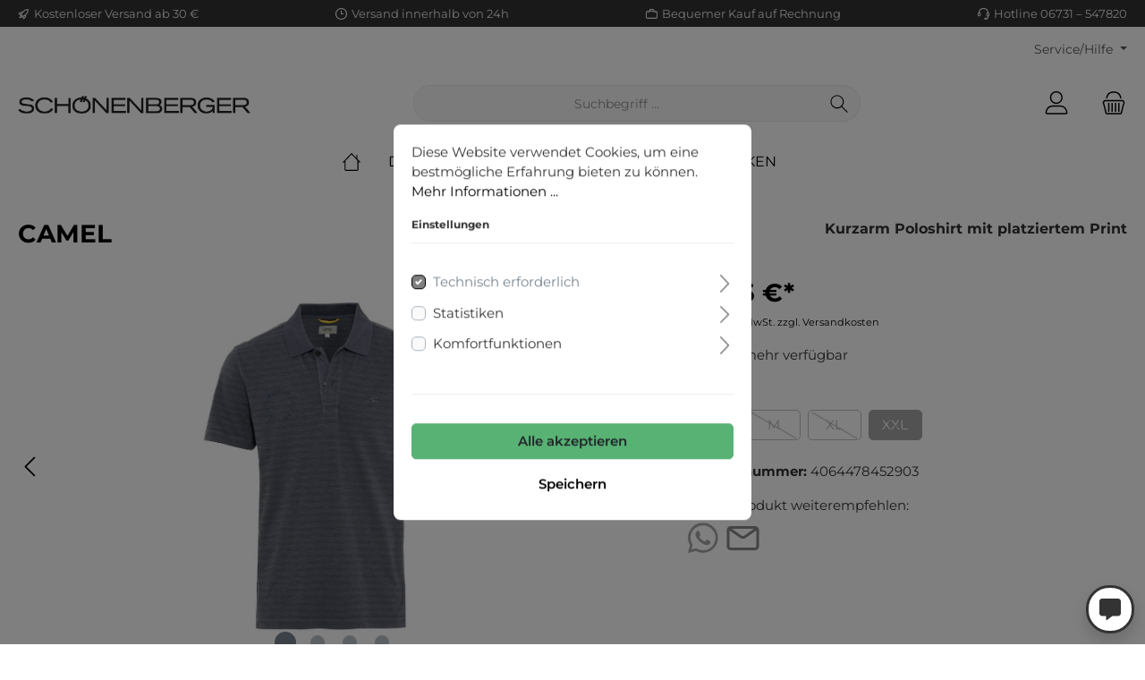

--- FILE ---
content_type: text/html; charset=UTF-8
request_url: https://www.schoenenberger-mode.de/basic-captcha?formId=form-150044268
body_size: 1643
content:
    <div class="basic-captcha-content-image" id="form-150044268-basic-captcha-content-image">
        <img src="data:image/png;base64, iVBORw0KGgoAAAANSUhEUgAAAYcAAABBCAMAAAANBphRAAAAM1BMVEX////t7e0AAADPz892dnY7OzsdHR2xsbF/f3+/v79YWFjf398fHx8/Pz+fn59fX1+UlJQIRb4/AAAACXBIWXMAAA7EAAAOxAGVKw4bAAAGyElEQVR42u2c6ZqzKgyAVfad+7/aU61C2NT2a3vqFH7N0wyS8kpIQugwwjbA1iUflPRZ6By6pHPoHLqkc+gcuqRz6Bw+IEGMWe6c0VpPunN4jYR5ZyZRSPC0tk2kGPNYSkKnpJnO4SUSkkx2gwM3emo059Y/fHUcxLxnP8zB3ieHUiIx9gy1+rDpiIMdBje1m+XrH7TUTTjaJvQbHFQxYdo4zq1QaR9/goPawTCpjcOEMt2USQXfx+ETw+5M3W2NcLsSWWeRFU8L0+sjkkqTycKBGni4g3z9ZvG2kch03G6rwBxywKPceQSKHHiigZ/yjf43OchzHPQJDhGpdjfLJkSQ3YSRg4MasCnD86sc/BEE7WZDMh1ykHcOVNrwYgfnicKNxAANUPBu9fDbHNqGaXahtv1aneHgvUfJOIEDg8A10CCuRvXrHKLEAgaZUyOOOZByHBEQJQsvahA/s0PnECQG2vNamPEgBwsjBp+9+rNVqmwOnUN8f+N857O9w4GW42i4tnLHCJpEOXQOUBIM+vgKDjbpk9sgsDnImm7I33NUxoXMlaGrjdvGUZYbPSutifTo73BwLRvjnuCgUhOXe6gQQ6kbTtKEht/8BZtG3eNgTepYEPZXOFi4sdZ2jkc4mPRROQeIIdfN072IcF1fuhK0/xEOItumx9xg7XDIbRlP6QAOcyBndbK/p7rtJUhWDojsILoYB4QJZWnKLctNFxyI3Jpbm2lwuCPV0WhH58gpmJgtddvFcJ9sVF0w73pL37sEePBdirkqUj0nkh9T0medKDYM7cwu6AZVQ/DUQs0bdvLuz16v0u1HqQvkvRlZm1RCT20OKnsaepgDKR2hsxzArNtVwmjKoXHaZOaUlr4Ah7jiNZzx13BQoI/cNodjDirTGiX5xc2JJfD/OfCRMEMjYjBbya/EIcm5FXOQP409yIGFXf2Yg8m0xmm8t2lG4zDBwtEYM0BLpb6eg0x8civE8B4OJHhCQyXrl5+YplqTIuxOw0C1LQfC4DcFIOyFODhV64Oyk7HhbHI85RCXwxkOWUVNdiwUPqdhmOVBOp/tmKU01+HQSOgsHLQYnuIgQh9SDQyapRw8qXkqnpbZK7WYJaOKb1r6r1/LgYTYaYdDZaXgtI7AOc7x3KSkFQ4MBCHgWWZnJY3NwpAiDlRiDcnbHNgVOBBJ8LjDQQ9tDs7ueFKBgwSRdJuDtiGmNkBr36gLib6czfZ2xG4vRFI4hS/Agez1OVoPpcUaacEBwWRPk4NU4CObceC17wMKcOyglKiWDWbJlC/lEPPGj+0P8hEOGBoHMEpSZYYXyebkgPQHbh6SgvVw1ND3c6CHHCqlEzscSMGBwneywcGvkiLBu3DQO7qd4UAusB4m4hE64KD/hYNIbHSdgw+SIqGOE7+5UliixBEG9/X1fNFjr/dRuePXPAYay9llyV4iCg1wegCRekEGHoHImm6h+pLtFCASiW8x9tfnvU9yoLnEPMCBJEuqxsFBCc0KNkSDg41BdK264FLn0+okB/IAB55xQEnRXpWDqIYmKqogmzU9GJpCPXQOTQ4+fb3HsawcFNUAxMWwu+TAoSPk7ziuW6+hojHe5SAf4GAzDrhMgu9yuPsAxoQdhaf+TlKZvzqk90qc63IQz3LQZzh4sD3UaugbHOZt189D66hDMo4weaSMxr/BwR1wwA9wEBmHbAc95jDv1OMyBo9k59Od23wjhlu1McXFLr/kuqjE6DIc+AEH/zwHVD/Q2+Nws2ToPsbaSx7Gyt6n31RxeISNvp2DzY59X8Fh7qLj9TZWDwSTwyRRBI9SLde23JBVmG121Koh2SLYROJbL7jOsktX4SAOOLAHOAzLgTDbOPisevsEBzDtolJHZu453nSrvr3+UqhBCVvejfSX4aAOOKDHOMxPoysHnJ31neGApvRqxPLPSyaVSq/ybC06uLXhx8twGF7JQS/HOICDaGjQ5AAWBD++E4D2jgipv4K/xI+u9qv8XPEEBzMXe+HNLsl2Db1vcgDJc3XIIawi3qDw/fV8eMmFPRGM0na+NbuP69qn9DYN+OAwSq71be3XuUxm3MiSdDd/UzDx+uDk2SsCNK/jqF10XDk0T4d3OKR1laomoVn6Y6v0w/ewwfH3XbD7nosxtLhLWJ7PBA6TRP/AYSkY08uFh2rFiPj8HPyxXzJSjk6UUrJvxD28MCyWSg7EvCx+dKBzeK9kv1RKq87hGzj8L9d7f5IDOouhc3ivpH0biLKhc/icpJVulaj/LtxHJbZSkUwxGvvv831aIriLBavz762w/1O3/uupQ/+9yi4Jkv8ApfFs/d13JIAAAAAASUVORK5CYII=">
    </div>


--- FILE ---
content_type: application/javascript
request_url: https://www.schoenenberger-mode.de/theme/831b1f87338a8d9a483b0db2c8012e99/js/all.js?1737730914984145
body_size: 206921
content:
/*! For license information please see vendor-node.js.LICENSE.txt */
(window.webpackJsonp=window.webpackJsonp||[]).push([["vendor-node"],{"+7yQ":function(t,e,n){"use strict";n.d(e,"c",(function(){return a})),n.d(e,"d",(function(){return s})),n.d(e,"b",(function(){return u})),n.d(e,"g",(function(){return c})),n.d(e,"a",(function(){return l})),n.d(e,"h",(function(){return f})),n.d(e,"e",(function(){return d})),n.d(e,"f",(function(){return h}));var r=n("BwND"),i=n("mruE"),o=n("SulE"),a=function(t){var e=t.config,n=void 0===e?i.b:e,a=t.l10n,s=void 0===a?o.b:a,u=t.isMobile,c=void 0!==u&&u;return function(t,e,i){var o=i||s;return void 0===n.formatDate||c?e.split("").map((function(e,i,a){return r.a[e]&&"\\"!==a[i-1]?r.a[e](t,o,n):"\\"!==e?e:""})).join(""):n.formatDate(t,e,o)}},s=function(t){var e=t.config,n=void 0===e?i.b:e,a=t.l10n,s=void 0===a?o.b:a;return function(t,e,o,a){if(0===t||t){var u,c=a||s,l=t;if(t instanceof Date)u=new Date(t.getTime());else if("string"!=typeof t&&void 0!==t.toFixed)u=new Date(t);else if("string"==typeof t){var f=e||(n||i.b).dateFormat,d=String(t).trim();if("today"===d)u=new Date,o=!0;else if(n&&n.parseDate)u=n.parseDate(t,f);else if(/Z$/.test(d)||/GMT$/.test(d))u=new Date(t);else{for(var h=void 0,p=[],g=0,m=0,v="";g<f.length;g++){var y=f[g],b="\\"===y,w="\\"===f[g-1]||b;if(r.d[y]&&!w){v+=r.d[y];var E=new RegExp(v).exec(t);E&&(h=!0)&&p["Y"!==y?"push":"unshift"]({fn:r.c[y],val:E[++m]})}else b||(v+=".")}u=n&&n.noCalendar?new Date((new Date).setHours(0,0,0,0)):new Date((new Date).getFullYear(),0,1,0,0,0,0),p.forEach((function(t){var e=t.fn,n=t.val;return u=e(u,n,c)||u})),u=h?u:void 0}}if(u instanceof Date&&!isNaN(u.getTime()))return!0===o&&u.setHours(0,0,0,0),u;n.errorHandler(new Error("Invalid date provided: "+l))}}};function u(t,e,n){return void 0===n&&(n=!0),!1!==n?new Date(t.getTime()).setHours(0,0,0,0)-new Date(e.getTime()).setHours(0,0,0,0):t.getTime()-e.getTime()}var c=function(t,e,n){return t>Math.min(e,n)&&t<Math.max(e,n)},l=function(t,e,n){return 3600*t+60*e+n},f=function(t){var e=Math.floor(t/3600),n=(t-3600*e)/60;return[e,n,t-3600*e-60*n]},d={DAY:864e5};function h(t){var e=t.defaultHour,n=t.defaultMinute,r=t.defaultSeconds;if(void 0!==t.minDate){var i=t.minDate.getHours(),o=t.minDate.getMinutes(),a=t.minDate.getSeconds();e<i&&(e=i),e===i&&n<o&&(n=o),e===i&&n===o&&r<a&&(r=t.minDate.getSeconds())}if(void 0!==t.maxDate){var s=t.maxDate.getHours(),u=t.maxDate.getMinutes();(e=Math.min(e,s))===s&&(n=Math.min(u,n)),e===s&&n===u&&(r=t.maxDate.getSeconds())}return{hours:e,minutes:n,seconds:r}}},"+edc":function(t,e,n){var r=n("sU/p");t.exports=function(t,e,n){for(var i in e)r(t,i,e[i],n);return t}},"+jjx":function(t,e,n){n("z6KD")("asyncIterator")},"/69c":function(t,e){t.exports=Math.sign||function(t){return 0==(t=+t)||t!=t?t:t<0?-1:1}},"/dwC":function(t,e,n){var r=n("X6VK");r(r.S,"Reflect",{has:function(t,e){return e in t}})},"/tvN":function(t,e,n){var r=n("X6VK"),i=n("yM7o"),o=Math.exp;r(r.S,"Math",{tanh:function(t){var e=i(t=+t),n=i(-t);return e==1/0?1:n==1/0?-1:(e-n)/(o(t)+o(-t))}})},"0oPD":function(t,e){e.f=Object.getOwnPropertySymbols},"1Alt":function(t,e){var n=0,r=Math.random();t.exports=function(t){return"Symbol(".concat(void 0===t?"":t,")_",(++n+r).toString(36))}},"1Tj+":function(t,e,n){var r=n("IdFN"),i=n("WWmS"),o=n("ml72"),a=n("5MU4"),s=n("ezc+"),u=n("HWsP"),c=Object.getOwnPropertyDescriptor;e.f=n("GGqZ")?c:function(t,e){if(t=o(t),e=a(e,!0),u)try{return c(t,e)}catch(t){}if(s(t,e))return i(!r.f.call(t,e),t[e])}},"1UqV":function(t,e,n){n("b01t")("Int8",1,(function(t){return function(e,n,r){return t(this,e,n,r)}}))},"1ZPH":function(t,e,n){"use strict";var r=n("X6VK"),i=n("cb3D"),o=n("ROCd"),a=/Version\/10\.\d+(\.\d+)?( Mobile\/\w+)? Safari\//.test(o);r(r.P+r.F*a,"String",{padEnd:function(t){return i(this,t,arguments.length>1?arguments[1]:void 0,!1)}})},"1hyt":function(t,e,n){var r=n("X6VK"),i=n("PAFS"),o=Object.isExtensible;r(r.S,"Reflect",{isExtensible:function(t){return i(t),!o||o(t)}})},"1wfo":function(t,e,n){var r=n("9liC"),i=n("Cmsx"),o=n("UnHL"),a=n("Sp5b"),s=n("C5nI");t.exports=function(t,e){var n=1==t,u=2==t,c=3==t,l=4==t,f=6==t,d=5==t||f,h=e||s;return function(e,s,p){for(var g,m,v=o(e),y=i(v),b=r(s,p,3),w=a(y.length),E=0,S=n?h(e,w):u?h(e,0):void 0;w>E;E++)if((d||E in y)&&(m=b(g=y[E],E,v),t))if(n)S[E]=m;else if(m)switch(t){case 3:return!0;case 5:return g;case 6:return E;case 2:S.push(g)}else if(l)return!1;return f?-1:c||l?l:S}}},"2LOZ":function(t,e,n){var r=n("Ibj2"),i=n("9dxi")("iterator"),o=Array.prototype;t.exports=function(t){return void 0!==t&&(r.Array===t||o[i]===t)}},"2Tod":function(t,e,n){var r=n("X6VK"),i=n("j/vf"),o=n("ml72"),a=n("1Tj+"),s=n("CIiV");r(r.S,"Object",{getOwnPropertyDescriptors:function(t){for(var e,n,r=o(t),u=a.f,c=i(r),l={},f=0;c.length>f;)void 0!==(n=u(r,e=c[f++]))&&s(l,e,n);return l}})},"2UZ+":function(t,e,n){"use strict";var r=n("X6VK"),i=n("1wfo")(6),o="findIndex",a=!0;o in[]&&Array(1)[o]((function(){a=!1})),r(r.P+r.F*a,"Array",{findIndex:function(t){return i(this,t,arguments.length>1?arguments[1]:void 0)}}),n("OfmW")(o)},"3DBk":function(t,e,n){var r=n("X6VK"),i=n("pGW6")(!1);r(r.S,"Object",{values:function(t){return i(t)}})},"3RxL":function(t,e,n){n("gRlk")("getOwnPropertyNames",(function(){return n("UYXy").f}))},"3Yeq":function(t,e,n){var r=n("X6VK"),i=n("yM7o"),o=Math.exp;r(r.S+r.F*n("E7Vc")((function(){return-2e-17!=!Math.sinh(-2e-17)})),"Math",{sinh:function(t){return Math.abs(t=+t)<1?(i(t)-i(-t))/2:(o(t-1)-o(-t-1))*(Math.E/2)}})},"3ydu":function(t,e,n){var r=n("Bsg+"),i=n("PAFS"),o=function(t,e){if(i(t),!r(e)&&null!==e)throw TypeError(e+": can't set as prototype!")};t.exports={set:Object.setPrototypeOf||("__proto__"in{}?function(t,e,r){try{(r=n("9liC")(Function.call,n("1Tj+").f(Object.prototype,"__proto__").set,2))(t,[]),e=!(t instanceof Array)}catch(t){e=!0}return function(t,n){return o(t,n),e?t.__proto__=n:r(t,n),t}}({},!1):void 0),check:o}},"42VA":function(t,e,n){n("b01t")("Uint16",2,(function(t){return function(e,n,r){return t(this,e,n,r)}}))},"45ut":function(t,e,n){"use strict";var r=n("X6VK"),i=n("UnHL"),o=n("5MU4"),a=n("A1KM"),s=n("1Tj+").f;n("GGqZ")&&r(r.P+n("j3QZ"),"Object",{__lookupGetter__:function(t){var e,n=i(this),r=o(t,!0);do{if(e=s(n,r))return e.get}while(n=a(n))}})},"4Aj+":function(t,e){!function(){function t(t,e){e=e||{bubbles:!1,cancelable:!1,detail:void 0};var n=document.createEvent("CustomEvent");return n.initCustomEvent(t,e.bubbles,e.cancelable,e.detail),n}"function"!=typeof window.CustomEvent&&(t.prototype=window.Event.prototype,window.CustomEvent=t)}()},"4SRy":function(t,e,n){var r=n("P56o"),i=n("X6VK"),o=n("ROCd"),a=[].slice,s=/MSIE .\./.test(o),u=function(t){return function(e,n){var r=arguments.length>2,i=!!r&&a.call(arguments,2);return t(r?function(){("function"==typeof e?e:Function(e)).apply(this,i)}:e,n)}};i(i.G+i.B+i.F*s,{setTimeout:u(r.setTimeout),setInterval:u(r.setInterval)})},"4aJ6":function(t,e,n){"use strict";n("iur1");var r=n("PAFS"),i=n("MBcE"),o=n("GGqZ"),a="toString",s=/./.toString,u=function(t){n("sU/p")(RegExp.prototype,a,t,!0)};n("E7Vc")((function(){return"/a/b"!=s.call({source:"a",flags:"b"})}))?u((function(){var t=r(this);return"/".concat(t.source,"/","flags"in t?t.flags:!o&&t instanceof RegExp?i.call(t):void 0)})):s.name!=a&&u((function(){return s.call(this)}))},"4enF":function(t,e,n){"use strict";n("LEAW")("sup",(function(t){return function(){return t(this,"sup","","")}}))},"5+rW":function(t,e,n){"use strict";var r="%[a-f0-9]{2}",i=new RegExp(r,"gi"),o=new RegExp("("+r+")+","gi");function a(t,e){try{return decodeURIComponent(t.join(""))}catch(t){}if(1===t.length)return t;e=e||1;var n=t.slice(0,e),r=t.slice(e);return Array.prototype.concat.call([],a(n),a(r))}function s(t){try{return decodeURIComponent(t)}catch(r){for(var e=t.match(i),n=1;n<e.length;n++)e=(t=a(e,n).join("")).match(i);return t}}t.exports=function(t){if("string"!=typeof t)throw new TypeError("Expected `encodedURI` to be of type `string`, got `"+typeof t+"`");try{return t=t.replace(/\+/g," "),decodeURIComponent(t)}catch(e){return function(t){for(var e={"%FE%FF":"��","%FF%FE":"��"},n=o.exec(t);n;){try{e[n[0]]=decodeURIComponent(n[0])}catch(t){var r=s(n[0]);r!==n[0]&&(e[n[0]]=r)}n=o.exec(t)}e["%C2"]="�";for(var i=Object.keys(e),a=0;a<i.length;a++){var u=i[a];t=t.replace(new RegExp(u,"g"),e[u])}return t}(t)}}},"5BMI":function(t,e,n){var r,i,o,a=n("9liC"),s=n("KFSm"),u=n("CLuC"),c=n("mggL"),l=n("P56o"),f=l.process,d=l.setImmediate,h=l.clearImmediate,p=l.MessageChannel,g=l.Dispatch,m=0,v={},y="onreadystatechange",b=function(){var t=+this;if(v.hasOwnProperty(t)){var e=v[t];delete v[t],e()}},w=function(t){b.call(t.data)};d&&h||(d=function(t){for(var e=[],n=1;arguments.length>n;)e.push(arguments[n++]);return v[++m]=function(){s("function"==typeof t?t:Function(t),e)},r(m),m},h=function(t){delete v[t]},"process"==n("n+VH")(f)?r=function(t){f.nextTick(a(b,t,1))}:g&&g.now?r=function(t){g.now(a(b,t,1))}:p?(o=(i=new p).port2,i.port1.onmessage=w,r=a(o.postMessage,o,1)):l.addEventListener&&"function"==typeof postMessage&&!l.importScripts?(r=function(t){l.postMessage(t+"","*")},l.addEventListener("message",w,!1)):r=y in c("script")?function(t){u.appendChild(c("script")).onreadystatechange=function(){u.removeChild(this),b.call(t)}}:function(t){setTimeout(a(b,t,1),0)}),t.exports={set:d,clear:h}},"5Fu2":function(t,e,n){var r=n("PAFS"),i=n("b8Rm"),o=n("9dxi")("species");t.exports=function(t,e){var n,a=r(t).constructor;return void 0===a||null==(n=r(a)[o])?e:i(n)}},"5MU4":function(t,e,n){var r=n("Bsg+");t.exports=function(t,e){if(!r(t))return t;var n,i;if(e&&"function"==typeof(n=t.toString)&&!r(i=n.call(t)))return i;if("function"==typeof(n=t.valueOf)&&!r(i=n.call(t)))return i;if(!e&&"function"==typeof(n=t.toString)&&!r(i=n.call(t)))return i;throw TypeError("Can't convert object to primitive value")}},"5frS":function(t,e,n){"use strict";n("hGr/")("trimRight",(function(t){return function(){return t(this,2)}}),"trimEnd")},"5hJT":function(t,e,n){var r=n("X6VK");r(r.S+r.F,"Object",{assign:n("NR3o")})},"61jV":function(t,e,n){var r=n("/69c"),i=Math.pow,o=i(2,-52),a=i(2,-23),s=i(2,127)*(2-a),u=i(2,-126);t.exports=Math.fround||function(t){var e,n,i=Math.abs(t),c=r(t);return i<u?c*(i/u/a+1/o-1/o)*u*a:(n=(e=(1+a/o)*i)-(e-i))>s||n!=n?c*(1/0):c*n}},"62jW":function(t,e){!function(){"use strict";if("object"==typeof window)if("IntersectionObserver"in window&&"IntersectionObserverEntry"in window&&"intersectionRatio"in window.IntersectionObserverEntry.prototype)"isIntersecting"in window.IntersectionObserverEntry.prototype||Object.defineProperty(window.IntersectionObserverEntry.prototype,"isIntersecting",{get:function(){return this.intersectionRatio>0}});else{var t=window.document,e=[];r.prototype.THROTTLE_TIMEOUT=100,r.prototype.POLL_INTERVAL=null,r.prototype.USE_MUTATION_OBSERVER=!0,r.prototype.observe=function(t){if(!this._observationTargets.some((function(e){return e.element==t}))){if(!t||1!=t.nodeType)throw new Error("target must be an Element");this._registerInstance(),this._observationTargets.push({element:t,entry:null}),this._monitorIntersections(),this._checkForIntersections()}},r.prototype.unobserve=function(t){this._observationTargets=this._observationTargets.filter((function(e){return e.element!=t})),this._observationTargets.length||(this._unmonitorIntersections(),this._unregisterInstance())},r.prototype.disconnect=function(){this._observationTargets=[],this._unmonitorIntersections(),this._unregisterInstance()},r.prototype.takeRecords=function(){var t=this._queuedEntries.slice();return this._queuedEntries=[],t},r.prototype._initThresholds=function(t){var e=t||[0];return Array.isArray(e)||(e=[e]),e.sort().filter((function(t,e,n){if("number"!=typeof t||isNaN(t)||t<0||t>1)throw new Error("threshold must be a number between 0 and 1 inclusively");return t!==n[e-1]}))},r.prototype._parseRootMargin=function(t){var e=(t||"0px").split(/\s+/).map((function(t){var e=/^(-?\d*\.?\d+)(px|%)$/.exec(t);if(!e)throw new Error("rootMargin must be specified in pixels or percent");return{value:parseFloat(e[1]),unit:e[2]}}));return e[1]=e[1]||e[0],e[2]=e[2]||e[0],e[3]=e[3]||e[1],e},r.prototype._monitorIntersections=function(){this._monitoringIntersections||(this._monitoringIntersections=!0,this.POLL_INTERVAL?this._monitoringInterval=setInterval(this._checkForIntersections,this.POLL_INTERVAL):(i(window,"resize",this._checkForIntersections,!0),i(t,"scroll",this._checkForIntersections,!0),this.USE_MUTATION_OBSERVER&&"MutationObserver"in window&&(this._domObserver=new MutationObserver(this._checkForIntersections),this._domObserver.observe(t,{attributes:!0,childList:!0,characterData:!0,subtree:!0}))))},r.prototype._unmonitorIntersections=function(){this._monitoringIntersections&&(this._monitoringIntersections=!1,clearInterval(this._monitoringInterval),this._monitoringInterval=null,o(window,"resize",this._checkForIntersections,!0),o(t,"scroll",this._checkForIntersections,!0),this._domObserver&&(this._domObserver.disconnect(),this._domObserver=null))},r.prototype._checkForIntersections=function(){var t=this._rootIsInDom(),e=t?this._getRootRect():{top:0,bottom:0,left:0,right:0,width:0,height:0};this._observationTargets.forEach((function(r){var i=r.element,o=a(i),s=this._rootContainsTarget(i),u=r.entry,c=t&&s&&this._computeTargetAndRootIntersection(i,e),l=r.entry=new n({time:window.performance&&performance.now&&performance.now(),target:i,boundingClientRect:o,rootBounds:e,intersectionRect:c});u?t&&s?this._hasCrossedThreshold(u,l)&&this._queuedEntries.push(l):u&&u.isIntersecting&&this._queuedEntries.push(l):this._queuedEntries.push(l)}),this),this._queuedEntries.length&&this._callback(this.takeRecords(),this)},r.prototype._computeTargetAndRootIntersection=function(e,n){if("none"!=window.getComputedStyle(e).display){for(var r,i,o,s,c,l,f,d,h=a(e),p=u(e),g=!1;!g;){var m=null,v=1==p.nodeType?window.getComputedStyle(p):{};if("none"==v.display)return;if(p==this.root||p==t?(g=!0,m=n):p!=t.body&&p!=t.documentElement&&"visible"!=v.overflow&&(m=a(p)),m&&(r=m,i=h,o=void 0,s=void 0,c=void 0,l=void 0,f=void 0,d=void 0,o=Math.max(r.top,i.top),s=Math.min(r.bottom,i.bottom),c=Math.max(r.left,i.left),l=Math.min(r.right,i.right),d=s-o,!(h=(f=l-c)>=0&&d>=0&&{top:o,bottom:s,left:c,right:l,width:f,height:d})))break;p=u(p)}return h}},r.prototype._getRootRect=function(){var e;if(this.root)e=a(this.root);else{var n=t.documentElement,r=t.body;e={top:0,left:0,right:n.clientWidth||r.clientWidth,width:n.clientWidth||r.clientWidth,bottom:n.clientHeight||r.clientHeight,height:n.clientHeight||r.clientHeight}}return this._expandRectByRootMargin(e)},r.prototype._expandRectByRootMargin=function(t){var e=this._rootMarginValues.map((function(e,n){return"px"==e.unit?e.value:e.value*(n%2?t.width:t.height)/100})),n={top:t.top-e[0],right:t.right+e[1],bottom:t.bottom+e[2],left:t.left-e[3]};return n.width=n.right-n.left,n.height=n.bottom-n.top,n},r.prototype._hasCrossedThreshold=function(t,e){var n=t&&t.isIntersecting?t.intersectionRatio||0:-1,r=e.isIntersecting?e.intersectionRatio||0:-1;if(n!==r)for(var i=0;i<this.thresholds.length;i++){var o=this.thresholds[i];if(o==n||o==r||o<n!=o<r)return!0}},r.prototype._rootIsInDom=function(){return!this.root||s(t,this.root)},r.prototype._rootContainsTarget=function(e){return s(this.root||t,e)},r.prototype._registerInstance=function(){e.indexOf(this)<0&&e.push(this)},r.prototype._unregisterInstance=function(){var t=e.indexOf(this);-1!=t&&e.splice(t,1)},window.IntersectionObserver=r,window.IntersectionObserverEntry=n}function n(t){this.time=t.time,this.target=t.target,this.rootBounds=t.rootBounds,this.boundingClientRect=t.boundingClientRect,this.intersectionRect=t.intersectionRect||{top:0,bottom:0,left:0,right:0,width:0,height:0},this.isIntersecting=!!t.intersectionRect;var e=this.boundingClientRect,n=e.width*e.height,r=this.intersectionRect,i=r.width*r.height;this.intersectionRatio=n?Number((i/n).toFixed(4)):this.isIntersecting?1:0}function r(t,e){var n,r,i,o=e||{};if("function"!=typeof t)throw new Error("callback must be a function");if(o.root&&1!=o.root.nodeType)throw new Error("root must be an Element");this._checkForIntersections=(n=this._checkForIntersections.bind(this),r=this.THROTTLE_TIMEOUT,i=null,function(){i||(i=setTimeout((function(){n(),i=null}),r))}),this._callback=t,this._observationTargets=[],this._queuedEntries=[],this._rootMarginValues=this._parseRootMargin(o.rootMargin),this.thresholds=this._initThresholds(o.threshold),this.root=o.root||null,this.rootMargin=this._rootMarginValues.map((function(t){return t.value+t.unit})).join(" ")}function i(t,e,n,r){"function"==typeof t.addEventListener?t.addEventListener(e,n,r||!1):"function"==typeof t.attachEvent&&t.attachEvent("on"+e,n)}function o(t,e,n,r){"function"==typeof t.removeEventListener?t.removeEventListener(e,n,r||!1):"function"==typeof t.detatchEvent&&t.detatchEvent("on"+e,n)}function a(t){var e;try{e=t.getBoundingClientRect()}catch(t){}return e?(e.width&&e.height||(e={top:e.top,right:e.right,bottom:e.bottom,left:e.left,width:e.right-e.left,height:e.bottom-e.top}),e):{top:0,bottom:0,left:0,right:0,width:0,height:0}}function s(t,e){for(var n=e;n;){if(n==t)return!0;n=u(n)}return!1}function u(t){var e=t.parentNode;return e&&11==e.nodeType&&e.host?e.host:e&&e.assignedSlot?e.assignedSlot.parentNode:e}}()},"6Vmy":function(t,e,n){"use strict";var r=n("X6VK"),i=n("CIiV");r(r.S+r.F*n("E7Vc")((function(){function t(){}return!(Array.of.call(t)instanceof t)})),"Array",{of:function(){for(var t=0,e=arguments.length,n=new("function"==typeof this?this:Array)(e);e>t;)i(n,t,arguments[t++]);return n.length=e,n}})},"6d4m":function(t,e,n){"use strict";var r=n("X6VK"),i=n("Alw5"),o="includes";r(r.P+r.F*n("Fl7L")(o),"String",{includes:function(t){return!!~i(this,t,o).indexOf(t,arguments.length>1?arguments[1]:void 0)}})},"71V/":function(t,e,n){var r=n("X6VK"),i=n("1Tj+").f,o=n("PAFS");r(r.S,"Reflect",{deleteProperty:function(t,e){var n=i(o(t),e);return!(n&&!n.configurable)&&delete t[e]}})},"75LO":function(t,e,n){var r=n("UnHL"),i=n("LuBU");n("gRlk")("keys",(function(){return function(t){return i(r(t))}}))},"896O":function(t,e,n){var r=n("9dxi")("toPrimitive"),i=Date.prototype;r in i||n("tjmq")(i,r,n("Xi2U"))},"8C1o":function(t,e,n){"use strict";var r=n("Xfku"),i=n("Bsg+"),o=n("Sp5b"),a=n("9liC"),s=n("9dxi")("isConcatSpreadable");t.exports=function t(e,n,u,c,l,f,d,h){for(var p,g,m=l,v=0,y=!!d&&a(d,h,3);v<c;){if(v in u){if(p=y?y(u[v],v,n):u[v],g=!1,i(p)&&(g=void 0!==(g=p[s])?!!g:r(p)),g&&f>0)m=t(e,n,p,o(p.length),m,f-1)-1;else{if(m>=9007199254740991)throw TypeError();e[m]=p}m++}v++}return m}},"8TNq":function(t,e,n){(function(t){!function(){var e;function n(t){var e=0;return function(){return e<t.length?{done:!1,value:t[e++]}:{done:!0}}}var r="function"==typeof Object.defineProperties?Object.defineProperty:function(t,e,n){t!=Array.prototype&&t!=Object.prototype&&(t[e]=n.value)},i="undefined"!=typeof window&&window===this?this:void 0!==t&&null!=t?t:this;function o(){o=function(){},i.Symbol||(i.Symbol=c)}function a(t,e){this.s=t,r(this,"description",{configurable:!0,writable:!0,value:e})}a.prototype.toString=function(){return this.s};var s,u,c=(s=0,function t(e){if(this instanceof t)throw new TypeError("Symbol is not a constructor");return new a("jscomp_symbol_"+(e||"")+"_"+s++,e)});function l(){o();var t=i.Symbol.iterator;t||(t=i.Symbol.iterator=i.Symbol("Symbol.iterator")),"function"!=typeof Array.prototype[t]&&r(Array.prototype,t,{configurable:!0,writable:!0,value:function(){return function(t){return l(),(t={next:t})[i.Symbol.iterator]=function(){return this},t}(n(this))}}),l=function(){}}function f(t){var e="undefined"!=typeof Symbol&&Symbol.iterator&&t[Symbol.iterator];return e?e.call(t):{next:n(t)}}if("function"==typeof Object.setPrototypeOf)u=Object.setPrototypeOf;else{var d;t:{var h={};try{h.__proto__={v:!0},d=h.v;break t}catch(t){}d=!1}u=d?function(t,e){if(t.__proto__=e,t.__proto__!==e)throw new TypeError(t+" is not extensible");return t}:null}var p=u;function g(){this.h=!1,this.c=null,this.o=void 0,this.b=1,this.m=this.w=0,this.g=null}function m(t){if(t.h)throw new TypeError("Generator is already running");t.h=!0}function v(t,e,n){return t.b=n,{value:e}}function y(t){for(var e in this.C=t,this.l=[],t)this.l.push(e);this.l.reverse()}function b(t){this.a=new g,this.D=t}function w(t,e,n,r){try{var i=e.call(t.a.c,n);if(!(i instanceof Object))throw new TypeError("Iterator result "+i+" is not an object");if(!i.done)return t.a.h=!1,i;var o=i.value}catch(e){return t.a.c=null,t.a.j(e),E(t)}return t.a.c=null,r.call(t.a,o),E(t)}function E(t){for(;t.a.b;)try{var e=t.D(t.a);if(e)return t.a.h=!1,{value:e.value,done:!1}}catch(e){t.a.o=void 0,t.a.j(e)}if(t.a.h=!1,t.a.g){if(e=t.a.g,t.a.g=null,e.B)throw e.A;return{value:e.return,done:!0}}return{value:void 0,done:!0}}function S(t){this.next=function(e){return t.i(e)},this.throw=function(e){return t.j(e)},this.return=function(e){return function(t,e){m(t.a);var n=t.a.c;return n?w(t,"return"in n?n.return:function(t){return{value:t,done:!0}},e,t.a.return):(t.a.return(e),E(t))}(t,e)},l(),this[Symbol.iterator]=function(){return this}}function T(t,e){var n=new S(new b(e));return p&&p(n,t.prototype),n}if(g.prototype.i=function(t){this.o=t},g.prototype.j=function(t){this.g={A:t,B:!0},this.b=this.w||this.m},g.prototype.return=function(t){this.g={return:t},this.b=this.m},b.prototype.i=function(t){return m(this.a),this.a.c?w(this,this.a.c.next,t,this.a.i):(this.a.i(t),E(this))},b.prototype.j=function(t){return m(this.a),this.a.c?w(this,this.a.c.throw,t,this.a.i):(this.a.j(t),E(this))},"function"==typeof Blob&&("undefined"==typeof FormData||!FormData.prototype.keys)){var _=function(t,e){for(var n=0;n<t.length;n++)e(t[n])},A=function(t,e,n){return e instanceof Blob?[String(t),e,void 0!==n?n+"":"string"==typeof e.name?e.name:"blob"]:[String(t),String(e)]},x=function(t,e){if(t.length<e)throw new TypeError(e+" argument required, but only "+t.length+" present.")},C=function(t){var e=f(t);return t=e.next().value,e=e.next().value,t instanceof Blob&&(t=new File([t],e,{type:t.type,lastModified:t.lastModified})),t},O="object"==typeof window?window:"object"==typeof self?self:this,D=O.FormData,k=O.XMLHttpRequest&&O.XMLHttpRequest.prototype.send,M=O.Request&&O.fetch,I=O.navigator&&O.navigator.sendBeacon;o();var N=O.Symbol&&Symbol.toStringTag;N&&(Blob.prototype[N]||(Blob.prototype[N]="Blob"),"File"in O&&!File.prototype[N]&&(File.prototype[N]="File"));try{new File([],"")}catch(t){O.File=function(t,e,n){return t=new Blob(t,n),n=n&&void 0!==n.lastModified?new Date(n.lastModified):new Date,Object.defineProperties(t,{name:{value:e},lastModifiedDate:{value:n},lastModified:{value:+n},toString:{value:function(){return"[object File]"}}}),N&&Object.defineProperty(t,N,{value:"File"}),t}}o(),l();var L=function(t){if(this.f=Object.create(null),!t)return this;var e=this;_(t.elements,(function(t){if(t.name&&!t.disabled&&"submit"!==t.type&&"button"!==t.type)if("file"===t.type){var n=t.files&&t.files.length?t.files:[new File([],"",{type:"application/octet-stream"})];_(n,(function(n){e.append(t.name,n)}))}else"select-multiple"===t.type||"select-one"===t.type?_(t.options,(function(n){!n.disabled&&n.selected&&e.append(t.name,n.value)})):"checkbox"===t.type||"radio"===t.type?t.checked&&e.append(t.name,t.value):(n="textarea"===t.type?t.value.replace(/\r\n/g,"\n").replace(/\n/g,"\r\n"):t.value,e.append(t.name,n))}))};if((e=L.prototype).append=function(t,e,n){x(arguments,2);var r=f(A.apply(null,arguments));t=r.next().value,e=r.next().value,n=r.next().value,(r=this.f)[t]||(r[t]=[]),r[t].push([e,n])},e.delete=function(t){x(arguments,1),delete this.f[String(t)]},e.entries=function t(){var e,n,r,i,o,a,s=this;return T(t,(function(t){switch(t.b){case 1:e=s.f,r=new y(e);case 2:var u;t:{for(u=r;0<u.l.length;){var c=u.l.pop();if(c in u.C){u=c;break t}}u=null}if(null==(n=u)){t.b=0;break}i=f(e[n]),o=i.next();case 5:if(o.done){t.b=2;break}return a=o.value,v(t,[n,C(a)],6);case 6:o=i.next(),t.b=5}}))},e.forEach=function(t,e){x(arguments,1);for(var n=f(this),r=n.next();!r.done;r=n.next()){var i=f(r.value);r=i.next().value,i=i.next().value,t.call(e,i,r,this)}},e.get=function(t){x(arguments,1);var e=this.f;return e[t=String(t)]?C(e[t][0]):null},e.getAll=function(t){return x(arguments,1),(this.f[String(t)]||[]).map(C)},e.has=function(t){return x(arguments,1),String(t)in this.f},e.keys=function t(){var e,n,r,i,o=this;return T(t,(function(t){if(1==t.b&&(e=f(o),n=e.next()),3!=t.b)return n.done?void(t.b=0):(r=n.value,i=f(r),v(t,i.next().value,3));n=e.next(),t.b=2}))},e.set=function(t,e,n){x(arguments,2);var r=A.apply(null,arguments);this.f[r[0]]=[[r[1],r[2]]]},e.values=function t(){var e,n,r,i,o=this;return T(t,(function(t){if(1==t.b&&(e=f(o),n=e.next()),3!=t.b)return n.done?void(t.b=0):(r=n.value,(i=f(r)).next(),v(t,i.next().value,3));n=e.next(),t.b=2}))},L.prototype._asNative=function(){for(var t=new D,e=f(this),n=e.next();!n.done;n=e.next()){var r=f(n.value);n=r.next().value,r=r.next().value,t.append(n,r)}return t},L.prototype._blob=function(){for(var t="----formdata-polyfill-"+Math.random(),e=[],n=f(this),r=n.next();!r.done;r=n.next()){var i=f(r.value);r=i.next().value,i=i.next().value,e.push("--"+t+"\r\n"),i instanceof Blob?e.push('Content-Disposition: form-data; name="'+r+'"; filename="'+i.name+'"\r\n',"Content-Type: "+(i.type||"application/octet-stream")+"\r\n\r\n",i,"\r\n"):e.push('Content-Disposition: form-data; name="'+r+'"\r\n\r\n'+i+"\r\n")}return e.push("--"+t+"--"),new Blob(e,{type:"multipart/form-data; boundary="+t})},L.prototype[Symbol.iterator]=function(){return this.entries()},L.prototype.toString=function(){return"[object FormData]"},N&&(L.prototype[N]="FormData"),k){var P=O.XMLHttpRequest.prototype.setRequestHeader;O.XMLHttpRequest.prototype.setRequestHeader=function(t,e){return"content-type"===t.toLowerCase()&&(this.u=!0),P.call(this,t,e)},O.XMLHttpRequest.prototype.send=function(t){t instanceof L?(t=t._blob(),this.u||this.setRequestHeader("Content-Type",t.type),k.call(this,t)):k.call(this,t)}}if(M){var j=O.fetch;O.fetch=function(t,e){return e&&e.body&&e.body instanceof L&&(e.body=e.body._blob()),j.call(this,t,e)}}I&&(O.navigator.sendBeacon=function(t,e){return e instanceof L&&(e=e._asNative()),I.call(this,t,e)}),O.FormData=L}}()}).call(this,n("pCvA"))},"8kJd":function(t,e,n){var r=n("ZVIm")("keys"),i=n("1Alt");t.exports=function(t){return r[t]||(r[t]=i(t))}},"9ZkT":function(t,e,n){var r=n("1Tj+"),i=n("A1KM"),o=n("ezc+"),a=n("X6VK"),s=n("Bsg+"),u=n("PAFS");a(a.S,"Reflect",{get:function t(e,n){var a,c,l=arguments.length<3?e:arguments[2];return u(e)===l?e[n]:(a=r.f(e,n))?o(a,"value")?a.value:void 0!==a.get?a.get.call(l):void 0:s(c=i(e))?t(c,n,l):void 0}})},"9biS":function(t,e,n){!function(t){"use strict";var e=function(){return(e=Object.assign||function(t){for(var e,n=1,r=arguments.length;n<r;n++)for(var i in e=arguments[n])Object.prototype.hasOwnProperty.call(e,i)&&(t[i]=e[i]);return t}).apply(this,arguments)},n="undefined"!=typeof window&&void 0!==window.flatpickr?window.flatpickr:{l10ns:{}},r={weekdays:{shorthand:["أحد","اثنين","ثلاثاء","أربعاء","خميس","جمعة","سبت"],longhand:["الأحد","الاثنين","الثلاثاء","الأربعاء","الخميس","الجمعة","السبت"]},months:{shorthand:["1","2","3","4","5","6","7","8","9","10","11","12"],longhand:["يناير","فبراير","مارس","أبريل","مايو","يونيو","يوليو","أغسطس","سبتمبر","أكتوبر","نوفمبر","ديسمبر"]},firstDayOfWeek:6,rangeSeparator:" إلى ",weekAbbreviation:"Wk",scrollTitle:"قم بالتمرير للزيادة",toggleTitle:"اضغط للتبديل",amPM:["ص","م"],yearAriaLabel:"سنة",monthAriaLabel:"شهر",hourAriaLabel:"ساعة",minuteAriaLabel:"دقيقة",time_24hr:!1};n.l10ns.ar=r,n.l10ns;var i="undefined"!=typeof window&&void 0!==window.flatpickr?window.flatpickr:{l10ns:{}},o={weekdays:{shorthand:["So","Mo","Di","Mi","Do","Fr","Sa"],longhand:["Sonntag","Montag","Dienstag","Mittwoch","Donnerstag","Freitag","Samstag"]},months:{shorthand:["Jän","Feb","Mär","Apr","Mai","Jun","Jul","Aug","Sep","Okt","Nov","Dez"],longhand:["Jänner","Februar","März","April","Mai","Juni","Juli","August","September","Oktober","November","Dezember"]},firstDayOfWeek:1,weekAbbreviation:"KW",rangeSeparator:" bis ",scrollTitle:"Zum Ändern scrollen",toggleTitle:"Zum Umschalten klicken",time_24hr:!0};i.l10ns.at=o,i.l10ns;var a="undefined"!=typeof window&&void 0!==window.flatpickr?window.flatpickr:{l10ns:{}},s={weekdays:{shorthand:["B.","B.e.","Ç.a.","Ç.","C.a.","C.","Ş."],longhand:["Bazar","Bazar ertəsi","Çərşənbə axşamı","Çərşənbə","Cümə axşamı","Cümə","Şənbə"]},months:{shorthand:["Yan","Fev","Mar","Apr","May","İyn","İyl","Avq","Sen","Okt","Noy","Dek"],longhand:["Yanvar","Fevral","Mart","Aprel","May","İyun","İyul","Avqust","Sentyabr","Oktyabr","Noyabr","Dekabr"]},firstDayOfWeek:1,ordinal:function(){return"."},rangeSeparator:" - ",weekAbbreviation:"Hf",scrollTitle:"Artırmaq üçün sürüşdürün",toggleTitle:"Aç / Bağla",amPM:["GƏ","GS"],time_24hr:!0};a.l10ns.az=s,a.l10ns;var u="undefined"!=typeof window&&void 0!==window.flatpickr?window.flatpickr:{l10ns:{}},c={weekdays:{shorthand:["Нд","Пн","Аў","Ср","Чц","Пт","Сб"],longhand:["Нядзеля","Панядзелак","Аўторак","Серада","Чацвер","Пятніца","Субота"]},months:{shorthand:["Сту","Лют","Сак","Кра","Тра","Чэр","Ліп","Жні","Вер","Кас","Ліс","Сне"],longhand:["Студзень","Люты","Сакавік","Красавік","Травень","Чэрвень","Ліпень","Жнівень","Верасень","Кастрычнік","Лістапад","Снежань"]},firstDayOfWeek:1,ordinal:function(){return""},rangeSeparator:" — ",weekAbbreviation:"Тыд.",scrollTitle:"Пракруціце для павелічэння",toggleTitle:"Націсніце для пераключэння",amPM:["ДП","ПП"],yearAriaLabel:"Год",time_24hr:!0};u.l10ns.be=c,u.l10ns;var l="undefined"!=typeof window&&void 0!==window.flatpickr?window.flatpickr:{l10ns:{}},f={firstDayOfWeek:1,weekdays:{shorthand:["Ned","Pon","Uto","Sri","Čet","Pet","Sub"],longhand:["Nedjelja","Ponedjeljak","Utorak","Srijeda","Četvrtak","Petak","Subota"]},months:{shorthand:["Jan","Feb","Mar","Apr","Maj","Jun","Jul","Avg","Sep","Okt","Nov","Dec"],longhand:["Januar","Februar","Mart","April","Maj","Juni","Juli","Avgust","Septembar","Oktobar","Novembar","Decembar"]},time_24hr:!0};l.l10ns.bs=f,l.l10ns;var d="undefined"!=typeof window&&void 0!==window.flatpickr?window.flatpickr:{l10ns:{}},h={weekdays:{shorthand:["Нд","Пн","Вт","Ср","Чт","Пт","Сб"],longhand:["Неделя","Понеделник","Вторник","Сряда","Четвъртък","Петък","Събота"]},months:{shorthand:["Яну","Фев","Март","Апр","Май","Юни","Юли","Авг","Сеп","Окт","Ное","Дек"],longhand:["Януари","Февруари","Март","Април","Май","Юни","Юли","Август","Септември","Октомври","Ноември","Декември"]},time_24hr:!0,firstDayOfWeek:1};d.l10ns.bg=h,d.l10ns;var p="undefined"!=typeof window&&void 0!==window.flatpickr?window.flatpickr:{l10ns:{}},g={weekdays:{shorthand:["রবি","সোম","মঙ্গল","বুধ","বৃহস্পতি","শুক্র","শনি"],longhand:["রবিবার","সোমবার","মঙ্গলবার","বুধবার","বৃহস্পতিবার","শুক্রবার","শনিবার"]},months:{shorthand:["জানু","ফেব্রু","মার্চ","এপ্রিল","মে","জুন","জুলাই","আগ","সেপ্টে","অক্টো","নভে","ডিসে"],longhand:["জানুয়ারী","ফেব্রুয়ারী","মার্চ","এপ্রিল","মে","জুন","জুলাই","আগস্ট","সেপ্টেম্বর","অক্টোবর","নভেম্বর","ডিসেম্বর"]}};p.l10ns.bn=g,p.l10ns;var m="undefined"!=typeof window&&void 0!==window.flatpickr?window.flatpickr:{l10ns:{}},v={weekdays:{shorthand:["Dg","Dl","Dt","Dc","Dj","Dv","Ds"],longhand:["Diumenge","Dilluns","Dimarts","Dimecres","Dijous","Divendres","Dissabte"]},months:{shorthand:["Gen","Febr","Març","Abr","Maig","Juny","Jul","Ag","Set","Oct","Nov","Des"],longhand:["Gener","Febrer","Març","Abril","Maig","Juny","Juliol","Agost","Setembre","Octubre","Novembre","Desembre"]},ordinal:function(t){var e=t%100;if(e>3&&e<21)return"è";switch(e%10){case 1:return"r";case 2:return"n";case 3:return"r";case 4:return"t";default:return"è"}},firstDayOfWeek:1,rangeSeparator:" a ",time_24hr:!0};m.l10ns.cat=m.l10ns.ca=v,m.l10ns;var y="undefined"!=typeof window&&void 0!==window.flatpickr?window.flatpickr:{l10ns:{}},b={weekdays:{shorthand:["یەکشەممە","دووشەممە","سێشەممە","چوارشەممە","پێنجشەممە","هەینی","شەممە"],longhand:["یەکشەممە","دووشەممە","سێشەممە","چوارشەممە","پێنجشەممە","هەینی","شەممە"]},months:{shorthand:["ڕێبەندان","ڕەشەمە","نەورۆز","گوڵان","جۆزەردان","پووشپەڕ","گەلاوێژ","خەرمانان","ڕەزبەر","گەڵاڕێزان","سەرماوەز","بەفرانبار"],longhand:["ڕێبەندان","ڕەشەمە","نەورۆز","گوڵان","جۆزەردان","پووشپەڕ","گەلاوێژ","خەرمانان","ڕەزبەر","گەڵاڕێزان","سەرماوەز","بەفرانبار"]},firstDayOfWeek:6,ordinal:function(){return""}};y.l10ns.ckb=b,y.l10ns;var w="undefined"!=typeof window&&void 0!==window.flatpickr?window.flatpickr:{l10ns:{}},E={weekdays:{shorthand:["Ne","Po","Út","St","Čt","Pá","So"],longhand:["Neděle","Pondělí","Úterý","Středa","Čtvrtek","Pátek","Sobota"]},months:{shorthand:["Led","Ún","Bře","Dub","Kvě","Čer","Čvc","Srp","Zář","Říj","Lis","Pro"],longhand:["Leden","Únor","Březen","Duben","Květen","Červen","Červenec","Srpen","Září","Říjen","Listopad","Prosinec"]},firstDayOfWeek:1,ordinal:function(){return"."},rangeSeparator:" do ",weekAbbreviation:"Týd.",scrollTitle:"Rolujte pro změnu",toggleTitle:"Přepnout dopoledne/odpoledne",amPM:["dop.","odp."],yearAriaLabel:"Rok",time_24hr:!0};w.l10ns.cs=E,w.l10ns;var S="undefined"!=typeof window&&void 0!==window.flatpickr?window.flatpickr:{l10ns:{}},T={weekdays:{shorthand:["Sul","Llun","Maw","Mer","Iau","Gwe","Sad"],longhand:["Dydd Sul","Dydd Llun","Dydd Mawrth","Dydd Mercher","Dydd Iau","Dydd Gwener","Dydd Sadwrn"]},months:{shorthand:["Ion","Chwef","Maw","Ebr","Mai","Meh","Gorff","Awst","Medi","Hyd","Tach","Rhag"],longhand:["Ionawr","Chwefror","Mawrth","Ebrill","Mai","Mehefin","Gorffennaf","Awst","Medi","Hydref","Tachwedd","Rhagfyr"]},firstDayOfWeek:1,ordinal:function(t){return 1===t?"af":2===t?"ail":3===t||4===t?"ydd":5===t||6===t?"ed":t>=7&&t<=10||12==t||15==t||18==t||20==t?"fed":11==t||13==t||14==t||16==t||17==t||19==t?"eg":t>=21&&t<=39?"ain":""},time_24hr:!0};S.l10ns.cy=T,S.l10ns;var _="undefined"!=typeof window&&void 0!==window.flatpickr?window.flatpickr:{l10ns:{}},A={weekdays:{shorthand:["søn","man","tir","ons","tors","fre","lør"],longhand:["søndag","mandag","tirsdag","onsdag","torsdag","fredag","lørdag"]},months:{shorthand:["jan","feb","mar","apr","maj","jun","jul","aug","sep","okt","nov","dec"],longhand:["januar","februar","marts","april","maj","juni","juli","august","september","oktober","november","december"]},ordinal:function(){return"."},firstDayOfWeek:1,rangeSeparator:" til ",weekAbbreviation:"uge",time_24hr:!0};_.l10ns.da=A,_.l10ns;var x="undefined"!=typeof window&&void 0!==window.flatpickr?window.flatpickr:{l10ns:{}},C={weekdays:{shorthand:["So","Mo","Di","Mi","Do","Fr","Sa"],longhand:["Sonntag","Montag","Dienstag","Mittwoch","Donnerstag","Freitag","Samstag"]},months:{shorthand:["Jan","Feb","Mär","Apr","Mai","Jun","Jul","Aug","Sep","Okt","Nov","Dez"],longhand:["Januar","Februar","März","April","Mai","Juni","Juli","August","September","Oktober","November","Dezember"]},firstDayOfWeek:1,weekAbbreviation:"KW",rangeSeparator:" bis ",scrollTitle:"Zum Ändern scrollen",toggleTitle:"Zum Umschalten klicken",time_24hr:!0};x.l10ns.de=C,x.l10ns;var O={weekdays:{shorthand:["Sun","Mon","Tue","Wed","Thu","Fri","Sat"],longhand:["Sunday","Monday","Tuesday","Wednesday","Thursday","Friday","Saturday"]},months:{shorthand:["Jan","Feb","Mar","Apr","May","Jun","Jul","Aug","Sep","Oct","Nov","Dec"],longhand:["January","February","March","April","May","June","July","August","September","October","November","December"]},daysInMonth:[31,28,31,30,31,30,31,31,30,31,30,31],firstDayOfWeek:0,ordinal:function(t){var e=t%100;if(e>3&&e<21)return"th";switch(e%10){case 1:return"st";case 2:return"nd";case 3:return"rd";default:return"th"}},rangeSeparator:" to ",weekAbbreviation:"Wk",scrollTitle:"Scroll to increment",toggleTitle:"Click to toggle",amPM:["AM","PM"],yearAriaLabel:"Year",monthAriaLabel:"Month",hourAriaLabel:"Hour",minuteAriaLabel:"Minute",time_24hr:!1},D="undefined"!=typeof window&&void 0!==window.flatpickr?window.flatpickr:{l10ns:{}},k={firstDayOfWeek:1,rangeSeparator:" ĝis ",weekAbbreviation:"Sem",scrollTitle:"Rulumu por pligrandigi la valoron",toggleTitle:"Klaku por ŝalti",weekdays:{shorthand:["Dim","Lun","Mar","Mer","Ĵaŭ","Ven","Sab"],longhand:["dimanĉo","lundo","mardo","merkredo","ĵaŭdo","vendredo","sabato"]},months:{shorthand:["Jan","Feb","Mar","Apr","Maj","Jun","Jul","Aŭg","Sep","Okt","Nov","Dec"],longhand:["januaro","februaro","marto","aprilo","majo","junio","julio","aŭgusto","septembro","oktobro","novembro","decembro"]},ordinal:function(){return"-a"},time_24hr:!0};D.l10ns.eo=k,D.l10ns;var M="undefined"!=typeof window&&void 0!==window.flatpickr?window.flatpickr:{l10ns:{}},I={weekdays:{shorthand:["Dom","Lun","Mar","Mié","Jue","Vie","Sáb"],longhand:["Domingo","Lunes","Martes","Miércoles","Jueves","Viernes","Sábado"]},months:{shorthand:["Ene","Feb","Mar","Abr","May","Jun","Jul","Ago","Sep","Oct","Nov","Dic"],longhand:["Enero","Febrero","Marzo","Abril","Mayo","Junio","Julio","Agosto","Septiembre","Octubre","Noviembre","Diciembre"]},ordinal:function(){return"º"},firstDayOfWeek:1,rangeSeparator:" a ",time_24hr:!0};M.l10ns.es=I,M.l10ns;var N="undefined"!=typeof window&&void 0!==window.flatpickr?window.flatpickr:{l10ns:{}},L={weekdays:{shorthand:["P","E","T","K","N","R","L"],longhand:["Pühapäev","Esmaspäev","Teisipäev","Kolmapäev","Neljapäev","Reede","Laupäev"]},months:{shorthand:["Jaan","Veebr","Märts","Apr","Mai","Juuni","Juuli","Aug","Sept","Okt","Nov","Dets"],longhand:["Jaanuar","Veebruar","Märts","Aprill","Mai","Juuni","Juuli","August","September","Oktoober","November","Detsember"]},firstDayOfWeek:1,ordinal:function(){return"."},weekAbbreviation:"Näd",rangeSeparator:" kuni ",scrollTitle:"Keri, et suurendada",toggleTitle:"Klõpsa, et vahetada",time_24hr:!0};N.l10ns.et=L,N.l10ns;var P="undefined"!=typeof window&&void 0!==window.flatpickr?window.flatpickr:{l10ns:{}},j={weekdays:{shorthand:["یک","دو","سه","چهار","پنج","جمعه","شنبه"],longhand:["یک‌شنبه","دوشنبه","سه‌شنبه","چهارشنبه","پنچ‌شنبه","جمعه","شنبه"]},months:{shorthand:["ژانویه","فوریه","مارس","آوریل","مه","ژوئن","ژوئیه","اوت","سپتامبر","اکتبر","نوامبر","دسامبر"],longhand:["ژانویه","فوریه","مارس","آوریل","مه","ژوئن","ژوئیه","اوت","سپتامبر","اکتبر","نوامبر","دسامبر"]},firstDayOfWeek:6,ordinal:function(){return""}};P.l10ns.fa=j,P.l10ns;var F="undefined"!=typeof window&&void 0!==window.flatpickr?window.flatpickr:{l10ns:{}},R={firstDayOfWeek:1,weekdays:{shorthand:["su","ma","ti","ke","to","pe","la"],longhand:["sunnuntai","maanantai","tiistai","keskiviikko","torstai","perjantai","lauantai"]},months:{shorthand:["tammi","helmi","maalis","huhti","touko","kesä","heinä","elo","syys","loka","marras","joulu"],longhand:["tammikuu","helmikuu","maaliskuu","huhtikuu","toukokuu","kesäkuu","heinäkuu","elokuu","syyskuu","lokakuu","marraskuu","joulukuu"]},ordinal:function(){return"."},time_24hr:!0};F.l10ns.fi=R,F.l10ns;var H="undefined"!=typeof window&&void 0!==window.flatpickr?window.flatpickr:{l10ns:{}},W={weekdays:{shorthand:["Sun","Mán","Týs","Mik","Hós","Frí","Ley"],longhand:["Sunnudagur","Mánadagur","Týsdagur","Mikudagur","Hósdagur","Fríggjadagur","Leygardagur"]},months:{shorthand:["Jan","Feb","Mar","Apr","Mai","Jun","Jul","Aug","Sep","Okt","Nov","Des"],longhand:["Januar","Februar","Mars","Apríl","Mai","Juni","Juli","August","Septembur","Oktobur","Novembur","Desembur"]},ordinal:function(){return"."},firstDayOfWeek:1,rangeSeparator:" til ",weekAbbreviation:"vika",scrollTitle:"Rulla fyri at broyta",toggleTitle:"Trýst fyri at skifta",yearAriaLabel:"Ár",time_24hr:!0};H.l10ns.fo=W,H.l10ns;var B="undefined"!=typeof window&&void 0!==window.flatpickr?window.flatpickr:{l10ns:{}},V={firstDayOfWeek:1,weekdays:{shorthand:["dim","lun","mar","mer","jeu","ven","sam"],longhand:["dimanche","lundi","mardi","mercredi","jeudi","vendredi","samedi"]},months:{shorthand:["janv","févr","mars","avr","mai","juin","juil","août","sept","oct","nov","déc"],longhand:["janvier","février","mars","avril","mai","juin","juillet","août","septembre","octobre","novembre","décembre"]},ordinal:function(t){return t>1?"":"er"},rangeSeparator:" au ",weekAbbreviation:"Sem",scrollTitle:"Défiler pour augmenter la valeur",toggleTitle:"Cliquer pour basculer",time_24hr:!0};B.l10ns.fr=V,B.l10ns;var U="undefined"!=typeof window&&void 0!==window.flatpickr?window.flatpickr:{l10ns:{}},z={weekdays:{shorthand:["Κυ","Δε","Τρ","Τε","Πέ","Πα","Σά"],longhand:["Κυριακή","Δευτέρα","Τρίτη","Τετάρτη","Πέμπτη","Παρασκευή","Σάββατο"]},months:{shorthand:["Ιαν","Φεβ","Μάρ","Απρ","Μάι","Ιούν","Ιούλ","Αύγ","Σεπ","Οκτ","Νοέ","Δεκ"],longhand:["Ιανουάριος","Φεβρουάριος","Μάρτιος","Απρίλιος","Μάιος","Ιούνιος","Ιούλιος","Αύγουστος","Σεπτέμβριος","Οκτώβριος","Νοέμβριος","Δεκέμβριος"]},firstDayOfWeek:1,ordinal:function(){return""},weekAbbreviation:"Εβδ",rangeSeparator:" έως ",scrollTitle:"Μετακυλήστε για προσαύξηση",toggleTitle:"Κάντε κλικ για αλλαγή",amPM:["ΠΜ","ΜΜ"],yearAriaLabel:"χρόνος",monthAriaLabel:"μήνας",hourAriaLabel:"ώρα",minuteAriaLabel:"λεπτό"};U.l10ns.gr=z,U.l10ns;var q="undefined"!=typeof window&&void 0!==window.flatpickr?window.flatpickr:{l10ns:{}},K={weekdays:{shorthand:["א","ב","ג","ד","ה","ו","ש"],longhand:["ראשון","שני","שלישי","רביעי","חמישי","שישי","שבת"]},months:{shorthand:["ינו׳","פבר׳","מרץ","אפר׳","מאי","יוני","יולי","אוג׳","ספט׳","אוק׳","נוב׳","דצמ׳"],longhand:["ינואר","פברואר","מרץ","אפריל","מאי","יוני","יולי","אוגוסט","ספטמבר","אוקטובר","נובמבר","דצמבר"]},rangeSeparator:" אל ",time_24hr:!0};q.l10ns.he=K,q.l10ns;var G="undefined"!=typeof window&&void 0!==window.flatpickr?window.flatpickr:{l10ns:{}},Y={weekdays:{shorthand:["रवि","सोम","मंगल","बुध","गुरु","शुक्र","शनि"],longhand:["रविवार","सोमवार","मंगलवार","बुधवार","गुरुवार","शुक्रवार","शनिवार"]},months:{shorthand:["जन","फर","मार्च","अप्रेल","मई","जून","जूलाई","अग","सित","अक्ट","नव","दि"],longhand:["जनवरी ","फरवरी","मार्च","अप्रेल","मई","जून","जूलाई","अगस्त ","सितम्बर","अक्टूबर","नवम्बर","दिसम्बर"]}};G.l10ns.hi=Y,G.l10ns;var X="undefined"!=typeof window&&void 0!==window.flatpickr?window.flatpickr:{l10ns:{}},J={firstDayOfWeek:1,weekdays:{shorthand:["Ned","Pon","Uto","Sri","Čet","Pet","Sub"],longhand:["Nedjelja","Ponedjeljak","Utorak","Srijeda","Četvrtak","Petak","Subota"]},months:{shorthand:["Sij","Velj","Ožu","Tra","Svi","Lip","Srp","Kol","Ruj","Lis","Stu","Pro"],longhand:["Siječanj","Veljača","Ožujak","Travanj","Svibanj","Lipanj","Srpanj","Kolovoz","Rujan","Listopad","Studeni","Prosinac"]},time_24hr:!0};X.l10ns.hr=J,X.l10ns;var Q="undefined"!=typeof window&&void 0!==window.flatpickr?window.flatpickr:{l10ns:{}},$={firstDayOfWeek:1,weekdays:{shorthand:["V","H","K","Sz","Cs","P","Szo"],longhand:["Vasárnap","Hétfő","Kedd","Szerda","Csütörtök","Péntek","Szombat"]},months:{shorthand:["Jan","Feb","Már","Ápr","Máj","Jún","Júl","Aug","Szep","Okt","Nov","Dec"],longhand:["Január","Február","Március","Április","Május","Június","Július","Augusztus","Szeptember","Október","November","December"]},ordinal:function(){return"."},weekAbbreviation:"Hét",scrollTitle:"Görgessen",toggleTitle:"Kattintson a váltáshoz",rangeSeparator:" - ",time_24hr:!0};Q.l10ns.hu=$,Q.l10ns;var Z="undefined"!=typeof window&&void 0!==window.flatpickr?window.flatpickr:{l10ns:{}},tt={weekdays:{shorthand:["Կիր","Երկ","Երք","Չրք","Հնգ","Ուրբ","Շբթ"],longhand:["Կիրակի","Եկուշաբթի","Երեքշաբթի","Չորեքշաբթի","Հինգշաբթի","Ուրբաթ","Շաբաթ"]},months:{shorthand:["Հնվ","Փտր","Մար","Ապր","Մայ","Հնս","Հլս","Օգս","Սեպ","Հոկ","Նմբ","Դեկ"],longhand:["Հունվար","Փետրվար","Մարտ","Ապրիլ","Մայիս","Հունիս","Հուլիս","Օգոստոս","Սեպտեմբեր","Հոկտեմբեր","Նոյեմբեր","Դեկտեմբեր"]},firstDayOfWeek:1,ordinal:function(){return""},rangeSeparator:" — ",weekAbbreviation:"ՇԲՏ",scrollTitle:"Ոլորեք՝ մեծացնելու համար",toggleTitle:"Սեղմեք՝ փոխելու համար",amPM:["ՄԿ","ԿՀ"],yearAriaLabel:"Տարի",monthAriaLabel:"Ամիս",hourAriaLabel:"Ժամ",minuteAriaLabel:"Րոպե",time_24hr:!0};Z.l10ns.hy=tt,Z.l10ns;var et="undefined"!=typeof window&&void 0!==window.flatpickr?window.flatpickr:{l10ns:{}},nt={weekdays:{shorthand:["Min","Sen","Sel","Rab","Kam","Jum","Sab"],longhand:["Minggu","Senin","Selasa","Rabu","Kamis","Jumat","Sabtu"]},months:{shorthand:["Jan","Feb","Mar","Apr","Mei","Jun","Jul","Agu","Sep","Okt","Nov","Des"],longhand:["Januari","Februari","Maret","April","Mei","Juni","Juli","Agustus","September","Oktober","November","Desember"]},firstDayOfWeek:1,ordinal:function(){return""},time_24hr:!0,rangeSeparator:" - "};et.l10ns.id=nt,et.l10ns;var rt="undefined"!=typeof window&&void 0!==window.flatpickr?window.flatpickr:{l10ns:{}},it={weekdays:{shorthand:["Sun","Mán","Þri","Mið","Fim","Fös","Lau"],longhand:["Sunnudagur","Mánudagur","Þriðjudagur","Miðvikudagur","Fimmtudagur","Föstudagur","Laugardagur"]},months:{shorthand:["Jan","Feb","Mar","Apr","Maí","Jún","Júl","Ágú","Sep","Okt","Nóv","Des"],longhand:["Janúar","Febrúar","Mars","Apríl","Maí","Júní","Júlí","Ágúst","September","Október","Nóvember","Desember"]},ordinal:function(){return"."},firstDayOfWeek:1,rangeSeparator:" til ",weekAbbreviation:"vika",yearAriaLabel:"Ár",time_24hr:!0};rt.l10ns.is=it,rt.l10ns;var ot="undefined"!=typeof window&&void 0!==window.flatpickr?window.flatpickr:{l10ns:{}},at={weekdays:{shorthand:["Dom","Lun","Mar","Mer","Gio","Ven","Sab"],longhand:["Domenica","Lunedì","Martedì","Mercoledì","Giovedì","Venerdì","Sabato"]},months:{shorthand:["Gen","Feb","Mar","Apr","Mag","Giu","Lug","Ago","Set","Ott","Nov","Dic"],longhand:["Gennaio","Febbraio","Marzo","Aprile","Maggio","Giugno","Luglio","Agosto","Settembre","Ottobre","Novembre","Dicembre"]},firstDayOfWeek:1,ordinal:function(){return"°"},rangeSeparator:" al ",weekAbbreviation:"Se",scrollTitle:"Scrolla per aumentare",toggleTitle:"Clicca per cambiare",time_24hr:!0};ot.l10ns.it=at,ot.l10ns;var st="undefined"!=typeof window&&void 0!==window.flatpickr?window.flatpickr:{l10ns:{}},ut={weekdays:{shorthand:["日","月","火","水","木","金","土"],longhand:["日曜日","月曜日","火曜日","水曜日","木曜日","金曜日","土曜日"]},months:{shorthand:["1月","2月","3月","4月","5月","6月","7月","8月","9月","10月","11月","12月"],longhand:["1月","2月","3月","4月","5月","6月","7月","8月","9月","10月","11月","12月"]},time_24hr:!0,rangeSeparator:" から ",monthAriaLabel:"月",amPM:["午前","午後"],yearAriaLabel:"年",hourAriaLabel:"時間",minuteAriaLabel:"分"};st.l10ns.ja=ut,st.l10ns;var ct="undefined"!=typeof window&&void 0!==window.flatpickr?window.flatpickr:{l10ns:{}},lt={weekdays:{shorthand:["კვ","ორ","სა","ოთ","ხუ","პა","შა"],longhand:["კვირა","ორშაბათი","სამშაბათი","ოთხშაბათი","ხუთშაბათი","პარასკევი","შაბათი"]},months:{shorthand:["იან","თებ","მარ","აპრ","მაი","ივნ","ივლ","აგვ","სექ","ოქტ","ნოე","დეკ"],longhand:["იანვარი","თებერვალი","მარტი","აპრილი","მაისი","ივნისი","ივლისი","აგვისტო","სექტემბერი","ოქტომბერი","ნოემბერი","დეკემბერი"]},firstDayOfWeek:1,ordinal:function(){return""},rangeSeparator:" — ",weekAbbreviation:"კვ.",scrollTitle:"დასქროლეთ გასადიდებლად",toggleTitle:"დააკლიკეთ გადართვისთვის",amPM:["AM","PM"],yearAriaLabel:"წელი",time_24hr:!0};ct.l10ns.ka=lt,ct.l10ns;var ft="undefined"!=typeof window&&void 0!==window.flatpickr?window.flatpickr:{l10ns:{}},dt={weekdays:{shorthand:["일","월","화","수","목","금","토"],longhand:["일요일","월요일","화요일","수요일","목요일","금요일","토요일"]},months:{shorthand:["1월","2월","3월","4월","5월","6월","7월","8월","9월","10월","11월","12월"],longhand:["1월","2월","3월","4월","5월","6월","7월","8월","9월","10월","11월","12월"]},ordinal:function(){return"일"},rangeSeparator:" ~ ",amPM:["오전","오후"]};ft.l10ns.ko=dt,ft.l10ns;var ht="undefined"!=typeof window&&void 0!==window.flatpickr?window.flatpickr:{l10ns:{}},pt={weekdays:{shorthand:["អាទិត្យ","ចន្ទ","អង្គារ","ពុធ","ព្រហស.","សុក្រ","សៅរ៍"],longhand:["អាទិត្យ","ចន្ទ","អង្គារ","ពុធ","ព្រហស្បតិ៍","សុក្រ","សៅរ៍"]},months:{shorthand:["មករា","កុម្ភះ","មីនា","មេសា","ឧសភា","មិថុនា","កក្កដា","សីហា","កញ្ញា","តុលា","វិច្ឆិកា","ធ្នូ"],longhand:["មករា","កុម្ភះ","មីនា","មេសា","ឧសភា","មិថុនា","កក្កដា","សីហា","កញ្ញា","តុលា","វិច្ឆិកា","ធ្នូ"]},ordinal:function(){return""},firstDayOfWeek:1,rangeSeparator:" ដល់ ",weekAbbreviation:"សប្តាហ៍",scrollTitle:"រំកិលដើម្បីបង្កើន",toggleTitle:"ចុចដើម្បីផ្លាស់ប្ដូរ",yearAriaLabel:"ឆ្នាំ",time_24hr:!0};ht.l10ns.km=pt,ht.l10ns;var gt="undefined"!=typeof window&&void 0!==window.flatpickr?window.flatpickr:{l10ns:{}},mt={weekdays:{shorthand:["Жс","Дс","Сc","Ср","Бс","Жм","Сб"],longhand:["Жексенбi","Дүйсенбi","Сейсенбi","Сәрсенбi","Бейсенбi","Жұма","Сенбi"]},months:{shorthand:["Қаң","Ақп","Нау","Сәу","Мам","Мау","Шiл","Там","Қыр","Қаз","Қар","Жел"],longhand:["Қаңтар","Ақпан","Наурыз","Сәуiр","Мамыр","Маусым","Шiлде","Тамыз","Қыркүйек","Қазан","Қараша","Желтоқсан"]},firstDayOfWeek:1,ordinal:function(){return""},rangeSeparator:" — ",weekAbbreviation:"Апта",scrollTitle:"Үлкейту үшін айналдырыңыз",toggleTitle:"Ауыстыру үшін басыңыз",amPM:["ТД","ТК"],yearAriaLabel:"Жыл"};gt.l10ns.kz=mt,gt.l10ns;var vt="undefined"!=typeof window&&void 0!==window.flatpickr?window.flatpickr:{l10ns:{}},yt={weekdays:{shorthand:["S","Pr","A","T","K","Pn","Š"],longhand:["Sekmadienis","Pirmadienis","Antradienis","Trečiadienis","Ketvirtadienis","Penktadienis","Šeštadienis"]},months:{shorthand:["Sau","Vas","Kov","Bal","Geg","Bir","Lie","Rgp","Rgs","Spl","Lap","Grd"],longhand:["Sausis","Vasaris","Kovas","Balandis","Gegužė","Birželis","Liepa","Rugpjūtis","Rugsėjis","Spalis","Lapkritis","Gruodis"]},firstDayOfWeek:1,ordinal:function(){return"-a"},rangeSeparator:" iki ",weekAbbreviation:"Sav",scrollTitle:"Keisti laiką pelės rateliu",toggleTitle:"Perjungti laiko formatą",time_24hr:!0};vt.l10ns.lt=yt,vt.l10ns;var bt="undefined"!=typeof window&&void 0!==window.flatpickr?window.flatpickr:{l10ns:{}},wt={firstDayOfWeek:1,weekdays:{shorthand:["Sv","Pr","Ot","Tr","Ce","Pk","Se"],longhand:["Svētdiena","Pirmdiena","Otrdiena","Trešdiena","Ceturtdiena","Piektdiena","Sestdiena"]},months:{shorthand:["Jan","Feb","Mar","Apr","Mai","Jūn","Jūl","Aug","Sep","Okt","Nov","Dec"],longhand:["Janvāris","Februāris","Marts","Aprīlis","Maijs","Jūnijs","Jūlijs","Augusts","Septembris","Oktobris","Novembris","Decembris"]},rangeSeparator:" līdz ",time_24hr:!0};bt.l10ns.lv=wt,bt.l10ns;var Et="undefined"!=typeof window&&void 0!==window.flatpickr?window.flatpickr:{l10ns:{}},St={weekdays:{shorthand:["Не","По","Вт","Ср","Че","Пе","Са"],longhand:["Недела","Понеделник","Вторник","Среда","Четврток","Петок","Сабота"]},months:{shorthand:["Јан","Фев","Мар","Апр","Мај","Јун","Јул","Авг","Сеп","Окт","Ное","Дек"],longhand:["Јануари","Февруари","Март","Април","Мај","Јуни","Јули","Август","Септември","Октомври","Ноември","Декември"]},firstDayOfWeek:1,weekAbbreviation:"Нед.",rangeSeparator:" до ",time_24hr:!0};Et.l10ns.mk=St,Et.l10ns;var Tt="undefined"!=typeof window&&void 0!==window.flatpickr?window.flatpickr:{l10ns:{}},_t={firstDayOfWeek:1,weekdays:{shorthand:["Да","Мя","Лх","Пү","Ба","Бя","Ня"],longhand:["Даваа","Мягмар","Лхагва","Пүрэв","Баасан","Бямба","Ням"]},months:{shorthand:["1-р сар","2-р сар","3-р сар","4-р сар","5-р сар","6-р сар","7-р сар","8-р сар","9-р сар","10-р сар","11-р сар","12-р сар"],longhand:["Нэгдүгээр сар","Хоёрдугаар сар","Гуравдугаар сар","Дөрөвдүгээр сар","Тавдугаар сар","Зургаадугаар сар","Долдугаар сар","Наймдугаар сар","Есдүгээр сар","Аравдугаар сар","Арваннэгдүгээр сар","Арванхоёрдугаар сар"]},rangeSeparator:"-с ",time_24hr:!0};Tt.l10ns.mn=_t,Tt.l10ns;var At="undefined"!=typeof window&&void 0!==window.flatpickr?window.flatpickr:{l10ns:{}},xt={weekdays:{shorthand:["Aha","Isn","Sel","Rab","Kha","Jum","Sab"],longhand:["Ahad","Isnin","Selasa","Rabu","Khamis","Jumaat","Sabtu"]},months:{shorthand:["Jan","Feb","Mac","Apr","Mei","Jun","Jul","Ogo","Sep","Okt","Nov","Dis"],longhand:["Januari","Februari","Mac","April","Mei","Jun","Julai","Ogos","September","Oktober","November","Disember"]},firstDayOfWeek:1,ordinal:function(){return""}};At.l10ns;var Ct="undefined"!=typeof window&&void 0!==window.flatpickr?window.flatpickr:{l10ns:{}},Ot={weekdays:{shorthand:["နွေ","လာ","ဂါ","ဟူး","ကြာ","သော","နေ"],longhand:["တနင်္ဂနွေ","တနင်္လာ","အင်္ဂါ","ဗုဒ္ဓဟူး","ကြာသပတေး","သောကြာ","စနေ"]},months:{shorthand:["ဇန်","ဖေ","မတ်","ပြီ","မေ","ဇွန်","လိုင်","သြ","စက်","အောက်","နို","ဒီ"],longhand:["ဇန်နဝါရီ","ဖေဖော်ဝါရီ","မတ်","ဧပြီ","မေ","ဇွန်","ဇူလိုင်","သြဂုတ်","စက်တင်ဘာ","အောက်တိုဘာ","နိုဝင်ဘာ","ဒီဇင်ဘာ"]},firstDayOfWeek:1,ordinal:function(){return""},time_24hr:!0};Ct.l10ns.my=Ot,Ct.l10ns;var Dt="undefined"!=typeof window&&void 0!==window.flatpickr?window.flatpickr:{l10ns:{}},kt={weekdays:{shorthand:["zo","ma","di","wo","do","vr","za"],longhand:["zondag","maandag","dinsdag","woensdag","donderdag","vrijdag","zaterdag"]},months:{shorthand:["jan","feb","mrt","apr","mei","jun","jul","aug","sept","okt","nov","dec"],longhand:["januari","februari","maart","april","mei","juni","juli","augustus","september","oktober","november","december"]},firstDayOfWeek:1,weekAbbreviation:"wk",rangeSeparator:" t/m ",scrollTitle:"Scroll voor volgende / vorige",toggleTitle:"Klik om te wisselen",time_24hr:!0,ordinal:function(t){return 1===t||8===t||t>=20?"ste":"de"}};Dt.l10ns.nl=kt,Dt.l10ns;var Mt="undefined"!=typeof window&&void 0!==window.flatpickr?window.flatpickr:{l10ns:{}},It={weekdays:{shorthand:["Sø.","Må.","Ty.","On.","To.","Fr.","La."],longhand:["Søndag","Måndag","Tysdag","Onsdag","Torsdag","Fredag","Laurdag"]},months:{shorthand:["Jan","Feb","Mars","Apr","Mai","Juni","Juli","Aug","Sep","Okt","Nov","Des"],longhand:["Januar","Februar","Mars","April","Mai","Juni","Juli","August","September","Oktober","November","Desember"]},firstDayOfWeek:1,rangeSeparator:" til ",weekAbbreviation:"Veke",scrollTitle:"Scroll for å endre",toggleTitle:"Klikk for å veksle",time_24hr:!0,ordinal:function(){return"."}};Mt.l10ns.nn=It,Mt.l10ns;var Nt="undefined"!=typeof window&&void 0!==window.flatpickr?window.flatpickr:{l10ns:{}},Lt={weekdays:{shorthand:["Søn","Man","Tir","Ons","Tor","Fre","Lør"],longhand:["Søndag","Mandag","Tirsdag","Onsdag","Torsdag","Fredag","Lørdag"]},months:{shorthand:["Jan","Feb","Mar","Apr","Mai","Jun","Jul","Aug","Sep","Okt","Nov","Des"],longhand:["Januar","Februar","Mars","April","Mai","Juni","Juli","August","September","Oktober","November","Desember"]},firstDayOfWeek:1,rangeSeparator:" til ",weekAbbreviation:"Uke",scrollTitle:"Scroll for å endre",toggleTitle:"Klikk for å veksle",time_24hr:!0,ordinal:function(){return"."}};Nt.l10ns.no=Lt,Nt.l10ns;var Pt="undefined"!=typeof window&&void 0!==window.flatpickr?window.flatpickr:{l10ns:{}},jt={weekdays:{shorthand:["ਐਤ","ਸੋਮ","ਮੰਗਲ","ਬੁੱਧ","ਵੀਰ","ਸ਼ੁੱਕਰ","ਸ਼ਨਿੱਚਰ"],longhand:["ਐਤਵਾਰ","ਸੋਮਵਾਰ","ਮੰਗਲਵਾਰ","ਬੁੱਧਵਾਰ","ਵੀਰਵਾਰ","ਸ਼ੁੱਕਰਵਾਰ","ਸ਼ਨਿੱਚਰਵਾਰ"]},months:{shorthand:["ਜਨ","ਫ਼ਰ","ਮਾਰ","ਅਪ੍ਰੈ","ਮਈ","ਜੂਨ","ਜੁਲਾ","ਅਗ","ਸਤੰ","ਅਕ","ਨਵੰ","ਦਸੰ"],longhand:["ਜਨਵਰੀ","ਫ਼ਰਵਰੀ","ਮਾਰਚ","ਅਪ੍ਰੈਲ","ਮਈ","ਜੂਨ","ਜੁਲਾਈ","ਅਗਸਤ","ਸਤੰਬਰ","ਅਕਤੂਬਰ","ਨਵੰਬਰ","ਦਸੰਬਰ"]},time_24hr:!0};Pt.l10ns.pa=jt,Pt.l10ns;var Ft="undefined"!=typeof window&&void 0!==window.flatpickr?window.flatpickr:{l10ns:{}},Rt={weekdays:{shorthand:["Nd","Pn","Wt","Śr","Cz","Pt","So"],longhand:["Niedziela","Poniedziałek","Wtorek","Środa","Czwartek","Piątek","Sobota"]},months:{shorthand:["Sty","Lut","Mar","Kwi","Maj","Cze","Lip","Sie","Wrz","Paź","Lis","Gru"],longhand:["Styczeń","Luty","Marzec","Kwiecień","Maj","Czerwiec","Lipiec","Sierpień","Wrzesień","Październik","Listopad","Grudzień"]},rangeSeparator:" do ",weekAbbreviation:"tydz.",scrollTitle:"Przewiń, aby zwiększyć",toggleTitle:"Kliknij, aby przełączyć",firstDayOfWeek:1,time_24hr:!0,ordinal:function(){return"."}};Ft.l10ns.pl=Rt,Ft.l10ns;var Ht="undefined"!=typeof window&&void 0!==window.flatpickr?window.flatpickr:{l10ns:{}},Wt={weekdays:{shorthand:["Dom","Seg","Ter","Qua","Qui","Sex","Sáb"],longhand:["Domingo","Segunda-feira","Terça-feira","Quarta-feira","Quinta-feira","Sexta-feira","Sábado"]},months:{shorthand:["Jan","Fev","Mar","Abr","Mai","Jun","Jul","Ago","Set","Out","Nov","Dez"],longhand:["Janeiro","Fevereiro","Março","Abril","Maio","Junho","Julho","Agosto","Setembro","Outubro","Novembro","Dezembro"]},rangeSeparator:" até ",time_24hr:!0};Ht.l10ns.pt=Wt,Ht.l10ns;var Bt="undefined"!=typeof window&&void 0!==window.flatpickr?window.flatpickr:{l10ns:{}},Vt={weekdays:{shorthand:["Dum","Lun","Mar","Mie","Joi","Vin","Sâm"],longhand:["Duminică","Luni","Marți","Miercuri","Joi","Vineri","Sâmbătă"]},months:{shorthand:["Ian","Feb","Mar","Apr","Mai","Iun","Iul","Aug","Sep","Oct","Noi","Dec"],longhand:["Ianuarie","Februarie","Martie","Aprilie","Mai","Iunie","Iulie","August","Septembrie","Octombrie","Noiembrie","Decembrie"]},firstDayOfWeek:1,time_24hr:!0,ordinal:function(){return""}};Bt.l10ns.ro=Vt,Bt.l10ns;var Ut="undefined"!=typeof window&&void 0!==window.flatpickr?window.flatpickr:{l10ns:{}},zt={weekdays:{shorthand:["Вс","Пн","Вт","Ср","Чт","Пт","Сб"],longhand:["Воскресенье","Понедельник","Вторник","Среда","Четверг","Пятница","Суббота"]},months:{shorthand:["Янв","Фев","Март","Апр","Май","Июнь","Июль","Авг","Сен","Окт","Ноя","Дек"],longhand:["Январь","Февраль","Март","Апрель","Май","Июнь","Июль","Август","Сентябрь","Октябрь","Ноябрь","Декабрь"]},firstDayOfWeek:1,ordinal:function(){return""},rangeSeparator:" — ",weekAbbreviation:"Нед.",scrollTitle:"Прокрутите для увеличения",toggleTitle:"Нажмите для переключения",amPM:["ДП","ПП"],yearAriaLabel:"Год",time_24hr:!0};Ut.l10ns.ru=zt,Ut.l10ns;var qt="undefined"!=typeof window&&void 0!==window.flatpickr?window.flatpickr:{l10ns:{}},Kt={weekdays:{shorthand:["ඉ","ස","අ","බ","බ්‍ර","සි","සෙ"],longhand:["ඉරිදා","සඳුදා","අඟහරුවාදා","බදාදා","බ්‍රහස්පතින්දා","සිකුරාදා","සෙනසුරාදා"]},months:{shorthand:["ජන","පෙබ","මාර්","අප්‍රේ","මැයි","ජුනි","ජූලි","අගෝ","සැප්","ඔක්","නොවැ","දෙසැ"],longhand:["ජනවාරි","පෙබරවාරි","මාර්තු","අප්‍රේල්","මැයි","ජුනි","ජූලි","අගෝස්තු","සැප්තැම්බර්","ඔක්තෝබර්","නොවැම්බර්","දෙසැම්බර්"]},time_24hr:!0};qt.l10ns.si=Kt,qt.l10ns;var Gt="undefined"!=typeof window&&void 0!==window.flatpickr?window.flatpickr:{l10ns:{}},Yt={weekdays:{shorthand:["Ned","Pon","Ut","Str","Štv","Pia","Sob"],longhand:["Nedeľa","Pondelok","Utorok","Streda","Štvrtok","Piatok","Sobota"]},months:{shorthand:["Jan","Feb","Mar","Apr","Máj","Jún","Júl","Aug","Sep","Okt","Nov","Dec"],longhand:["Január","Február","Marec","Apríl","Máj","Jún","Júl","August","September","Október","November","December"]},firstDayOfWeek:1,rangeSeparator:" do ",time_24hr:!0,ordinal:function(){return"."}};Gt.l10ns.sk=Yt,Gt.l10ns;var Xt="undefined"!=typeof window&&void 0!==window.flatpickr?window.flatpickr:{l10ns:{}},Jt={weekdays:{shorthand:["Ned","Pon","Tor","Sre","Čet","Pet","Sob"],longhand:["Nedelja","Ponedeljek","Torek","Sreda","Četrtek","Petek","Sobota"]},months:{shorthand:["Jan","Feb","Mar","Apr","Maj","Jun","Jul","Avg","Sep","Okt","Nov","Dec"],longhand:["Januar","Februar","Marec","April","Maj","Junij","Julij","Avgust","September","Oktober","November","December"]},firstDayOfWeek:1,rangeSeparator:" do ",time_24hr:!0,ordinal:function(){return"."}};Xt.l10ns.sl=Jt,Xt.l10ns;var Qt="undefined"!=typeof window&&void 0!==window.flatpickr?window.flatpickr:{l10ns:{}},$t={weekdays:{shorthand:["Di","Hë","Ma","Më","En","Pr","Sh"],longhand:["E Diel","E Hënë","E Martë","E Mërkurë","E Enjte","E Premte","E Shtunë"]},months:{shorthand:["Jan","Shk","Mar","Pri","Maj","Qer","Kor","Gus","Sht","Tet","Nën","Dhj"],longhand:["Janar","Shkurt","Mars","Prill","Maj","Qershor","Korrik","Gusht","Shtator","Tetor","Nëntor","Dhjetor"]},firstDayOfWeek:1,rangeSeparator:" deri ",weekAbbreviation:"Java",yearAriaLabel:"Viti",monthAriaLabel:"Muaji",hourAriaLabel:"Ora",minuteAriaLabel:"Minuta",time_24hr:!0};Qt.l10ns.sq=$t,Qt.l10ns;var Zt="undefined"!=typeof window&&void 0!==window.flatpickr?window.flatpickr:{l10ns:{}},te={weekdays:{shorthand:["Ned","Pon","Uto","Sre","Čet","Pet","Sub"],longhand:["Nedelja","Ponedeljak","Utorak","Sreda","Četvrtak","Petak","Subota"]},months:{shorthand:["Jan","Feb","Mar","Apr","Maj","Jun","Jul","Avg","Sep","Okt","Nov","Dec"],longhand:["Januar","Februar","Mart","April","Maj","Jun","Jul","Avgust","Septembar","Oktobar","Novembar","Decembar"]},firstDayOfWeek:1,weekAbbreviation:"Ned.",rangeSeparator:" do ",time_24hr:!0};Zt.l10ns.sr=te,Zt.l10ns;var ee="undefined"!=typeof window&&void 0!==window.flatpickr?window.flatpickr:{l10ns:{}},ne={firstDayOfWeek:1,weekAbbreviation:"v",weekdays:{shorthand:["sön","mån","tis","ons","tor","fre","lör"],longhand:["söndag","måndag","tisdag","onsdag","torsdag","fredag","lördag"]},months:{shorthand:["jan","feb","mar","apr","maj","jun","jul","aug","sep","okt","nov","dec"],longhand:["januari","februari","mars","april","maj","juni","juli","augusti","september","oktober","november","december"]},rangeSeparator:" till ",time_24hr:!0,ordinal:function(){return"."}};ee.l10ns.sv=ne,ee.l10ns;var re="undefined"!=typeof window&&void 0!==window.flatpickr?window.flatpickr:{l10ns:{}},ie={weekdays:{shorthand:["อา","จ","อ","พ","พฤ","ศ","ส"],longhand:["อาทิตย์","จันทร์","อังคาร","พุธ","พฤหัสบดี","ศุกร์","เสาร์"]},months:{shorthand:["ม.ค.","ก.พ.","มี.ค.","เม.ย.","พ.ค.","มิ.ย.","ก.ค.","ส.ค.","ก.ย.","ต.ค.","พ.ย.","ธ.ค."],longhand:["มกราคม","กุมภาพันธ์","มีนาคม","เมษายน","พฤษภาคม","มิถุนายน","กรกฎาคม","สิงหาคม","กันยายน","ตุลาคม","พฤศจิกายน","ธันวาคม"]},firstDayOfWeek:1,rangeSeparator:" ถึง ",scrollTitle:"เลื่อนเพื่อเพิ่มหรือลด",toggleTitle:"คลิกเพื่อเปลี่ยน",time_24hr:!0,ordinal:function(){return""}};re.l10ns.th=ie,re.l10ns;var oe="undefined"!=typeof window&&void 0!==window.flatpickr?window.flatpickr:{l10ns:{}},ae={weekdays:{shorthand:["Paz","Pzt","Sal","Çar","Per","Cum","Cmt"],longhand:["Pazar","Pazartesi","Salı","Çarşamba","Perşembe","Cuma","Cumartesi"]},months:{shorthand:["Oca","Şub","Mar","Nis","May","Haz","Tem","Ağu","Eyl","Eki","Kas","Ara"],longhand:["Ocak","Şubat","Mart","Nisan","Mayıs","Haziran","Temmuz","Ağustos","Eylül","Ekim","Kasım","Aralık"]},firstDayOfWeek:1,ordinal:function(){return"."},rangeSeparator:" - ",weekAbbreviation:"Hf",scrollTitle:"Artırmak için kaydırın",toggleTitle:"Aç/Kapa",amPM:["ÖÖ","ÖS"],time_24hr:!0};oe.l10ns.tr=ae,oe.l10ns;var se="undefined"!=typeof window&&void 0!==window.flatpickr?window.flatpickr:{l10ns:{}},ue={firstDayOfWeek:1,weekdays:{shorthand:["Нд","Пн","Вт","Ср","Чт","Пт","Сб"],longhand:["Неділя","Понеділок","Вівторок","Середа","Четвер","П'ятниця","Субота"]},months:{shorthand:["Січ","Лют","Бер","Кві","Тра","Чер","Лип","Сер","Вер","Жов","Лис","Гру"],longhand:["Січень","Лютий","Березень","Квітень","Травень","Червень","Липень","Серпень","Вересень","Жовтень","Листопад","Грудень"]},time_24hr:!0};se.l10ns.uk=ue,se.l10ns;var ce="undefined"!=typeof window&&void 0!==window.flatpickr?window.flatpickr:{l10ns:{}},le={weekdays:{shorthand:["Якш","Душ","Сеш","Чор","Пай","Жум","Шан"],longhand:["Якшанба","Душанба","Сешанба","Чоршанба","Пайшанба","Жума","Шанба"]},months:{shorthand:["Янв","Фев","Мар","Апр","Май","Июн","Июл","Авг","Сен","Окт","Ноя","Дек"],longhand:["Январ","Феврал","Март","Апрел","Май","Июн","Июл","Август","Сентябр","Октябр","Ноябр","Декабр"]},firstDayOfWeek:1,ordinal:function(){return""},rangeSeparator:" — ",weekAbbreviation:"Ҳафта",scrollTitle:"Катталаштириш учун айлантиринг",toggleTitle:"Ўтиш учун босинг",amPM:["AM","PM"],yearAriaLabel:"Йил",time_24hr:!0};ce.l10ns.uz=le,ce.l10ns;var fe="undefined"!=typeof window&&void 0!==window.flatpickr?window.flatpickr:{l10ns:{}},de={weekdays:{shorthand:["Ya","Du","Se","Cho","Pa","Ju","Sha"],longhand:["Yakshanba","Dushanba","Seshanba","Chorshanba","Payshanba","Juma","Shanba"]},months:{shorthand:["Yan","Fev","Mar","Apr","May","Iyun","Iyul","Avg","Sen","Okt","Noy","Dek"],longhand:["Yanvar","Fevral","Mart","Aprel","May","Iyun","Iyul","Avgust","Sentabr","Oktabr","Noyabr","Dekabr"]},firstDayOfWeek:1,ordinal:function(){return""},rangeSeparator:" — ",weekAbbreviation:"Hafta",scrollTitle:"Kattalashtirish uchun aylantiring",toggleTitle:"O‘tish uchun bosing",amPM:["AM","PM"],yearAriaLabel:"Yil",time_24hr:!0};fe.l10ns.uz_latn=de,fe.l10ns;var he="undefined"!=typeof window&&void 0!==window.flatpickr?window.flatpickr:{l10ns:{}},pe={weekdays:{shorthand:["CN","T2","T3","T4","T5","T6","T7"],longhand:["Chủ nhật","Thứ hai","Thứ ba","Thứ tư","Thứ năm","Thứ sáu","Thứ bảy"]},months:{shorthand:["Th1","Th2","Th3","Th4","Th5","Th6","Th7","Th8","Th9","Th10","Th11","Th12"],longhand:["Tháng một","Tháng hai","Tháng ba","Tháng tư","Tháng năm","Tháng sáu","Tháng bảy","Tháng tám","Tháng chín","Tháng mười","Tháng mười một","Tháng mười hai"]},firstDayOfWeek:1,rangeSeparator:" đến "};he.l10ns.vn=pe,he.l10ns;var ge="undefined"!=typeof window&&void 0!==window.flatpickr?window.flatpickr:{l10ns:{}},me={weekdays:{shorthand:["周日","周一","周二","周三","周四","周五","周六"],longhand:["星期日","星期一","星期二","星期三","星期四","星期五","星期六"]},months:{shorthand:["一月","二月","三月","四月","五月","六月","七月","八月","九月","十月","十一月","十二月"],longhand:["一月","二月","三月","四月","五月","六月","七月","八月","九月","十月","十一月","十二月"]},rangeSeparator:" 至 ",weekAbbreviation:"周",scrollTitle:"滚动切换",toggleTitle:"点击切换 12/24 小时时制"};ge.l10ns.zh=me,ge.l10ns;var ve="undefined"!=typeof window&&void 0!==window.flatpickr?window.flatpickr:{l10ns:{}},ye={weekdays:{shorthand:["週日","週一","週二","週三","週四","週五","週六"],longhand:["星期日","星期一","星期二","星期三","星期四","星期五","星期六"]},months:{shorthand:["一月","二月","三月","四月","五月","六月","七月","八月","九月","十月","十一月","十二月"],longhand:["一月","二月","三月","四月","五月","六月","七月","八月","九月","十月","十一月","十二月"]},rangeSeparator:" 至 ",weekAbbreviation:"週",scrollTitle:"滾動切換",toggleTitle:"點擊切換 12/24 小時時制"};ve.l10ns.zh_tw=ye,ve.l10ns;var be={ar:r,at:o,az:s,be:c,bg:h,bn:g,bs:f,ca:v,ckb:b,cat:v,cs:E,cy:T,da:A,de:C,default:e({},O),en:O,eo:k,es:I,et:L,fa:j,fi:R,fo:W,fr:V,gr:z,he:K,hi:Y,hr:J,hu:$,hy:tt,id:nt,is:it,it:at,ja:ut,ka:lt,ko:dt,km:pt,kz:mt,lt:yt,lv:wt,mk:St,mn:_t,ms:xt,my:Ot,nl:kt,nn:It,no:Lt,pa:jt,pl:Rt,pt:Wt,ro:Vt,ru:zt,si:Kt,sk:Yt,sl:Jt,sq:$t,sr:te,sv:ne,th:ie,tr:ae,uk:ue,vn:pe,zh:me,zh_tw:ye,uz:le,uz_latn:de};t.default=be,Object.defineProperty(t,"__esModule",{value:!0})}(e)},"9dxi":function(t,e,n){var r=n("ZVIm")("wks"),i=n("1Alt"),o=n("P56o").Symbol,a="function"==typeof o;(t.exports=function(t){return r[t]||(r[t]=a&&o[t]||(a?o:i)("Symbol."+t))}).store=r},"9liC":function(t,e,n){var r=n("b8Rm");t.exports=function(t,e,n){if(r(t),void 0===e)return t;switch(n){case 1:return function(n){return t.call(e,n)};case 2:return function(n,r){return t.call(e,n,r)};case 3:return function(n,r,i){return t.call(e,n,r,i)}}return function(){return t.apply(e,arguments)}}},"9ovy":function(t,e,n){"use strict";var r=n("PAFS"),i=n("Sp5b"),o=n("dVhv"),a=n("Fu0I");n("Wifh")("match",1,(function(t,e,n,s){return[function(n){var r=t(this),i=null==n?void 0:n[e];return void 0!==i?i.call(n,r):new RegExp(n)[e](String(r))},function(t){var e=s(n,t,this);if(e.done)return e.value;var u=r(t),c=String(this);if(!u.global)return a(u,c);var l=u.unicode;u.lastIndex=0;for(var f,d=[],h=0;null!==(f=a(u,c));){var p=String(f[0]);d[h]=p,""===p&&(u.lastIndex=o(c,i(u.lastIndex),l)),h++}return 0===h?null:d}]}))},A1KM:function(t,e,n){var r=n("ezc+"),i=n("UnHL"),o=n("8kJd")("IE_PROTO"),a=Object.prototype;t.exports=Object.getPrototypeOf||function(t){return t=i(t),r(t,o)?t[o]:"function"==typeof t.constructor&&t instanceof t.constructor?t.constructor.prototype:t instanceof Object?a:null}},A9Cv:function(t,e,n){var r;!function(e,n){"use strict";"object"==typeof t.exports?t.exports=e.document?n(e,!0):function(t){if(!t.document)throw new Error("jQuery requires a window with a document");return n(t)}:n(e)}("undefined"!=typeof window?window:this,(function(n,i){"use strict";var o=[],a=Object.getPrototypeOf,s=o.slice,u=o.flat?function(t){return o.flat.call(t)}:function(t){return o.concat.apply([],t)},c=o.push,l=o.indexOf,f={},d=f.toString,h=f.hasOwnProperty,p=h.toString,g=p.call(Object),m={},v=function(t){return"function"==typeof t&&"number"!=typeof t.nodeType},y=function(t){return null!=t&&t===t.window},b=n.document,w={type:!0,src:!0,nonce:!0,noModule:!0};function E(t,e,n){var r,i,o=(n=n||b).createElement("script");if(o.text=t,e)for(r in w)(i=e[r]||e.getAttribute&&e.getAttribute(r))&&o.setAttribute(r,i);n.head.appendChild(o).parentNode.removeChild(o)}function S(t){return null==t?t+"":"object"==typeof t||"function"==typeof t?f[d.call(t)]||"object":typeof t}var T="3.5.1 -ajax,-ajax/jsonp,-ajax/load,-ajax/script,-ajax/var/location,-ajax/var/nonce,-ajax/var/rquery,-ajax/xhr,-manipulation/_evalUrl,-deprecated/ajax-event-alias,-effects,-effects/Tween,-effects/animatedSelector",_=function(t,e){return new _.fn.init(t,e)};function A(t){var e=!!t&&"length"in t&&t.length,n=S(t);return!v(t)&&!y(t)&&("array"===n||0===e||"number"==typeof e&&e>0&&e-1 in t)}_.fn=_.prototype={jquery:T,constructor:_,length:0,toArray:function(){return s.call(this)},get:function(t){return null==t?s.call(this):t<0?this[t+this.length]:this[t]},pushStack:function(t){var e=_.merge(this.constructor(),t);return e.prevObject=this,e},each:function(t){return _.each(this,t)},map:function(t){return this.pushStack(_.map(this,(function(e,n){return t.call(e,n,e)})))},slice:function(){return this.pushStack(s.apply(this,arguments))},first:function(){return this.eq(0)},last:function(){return this.eq(-1)},even:function(){return this.pushStack(_.grep(this,(function(t,e){return(e+1)%2})))},odd:function(){return this.pushStack(_.grep(this,(function(t,e){return e%2})))},eq:function(t){var e=this.length,n=+t+(t<0?e:0);return this.pushStack(n>=0&&n<e?[this[n]]:[])},end:function(){return this.prevObject||this.constructor()},push:c,sort:o.sort,splice:o.splice},_.extend=_.fn.extend=function(){var t,e,n,r,i,o,a=arguments[0]||{},s=1,u=arguments.length,c=!1;for("boolean"==typeof a&&(c=a,a=arguments[s]||{},s++),"object"==typeof a||v(a)||(a={}),s===u&&(a=this,s--);s<u;s++)if(null!=(t=arguments[s]))for(e in t)r=t[e],"__proto__"!==e&&a!==r&&(c&&r&&(_.isPlainObject(r)||(i=Array.isArray(r)))?(n=a[e],o=i&&!Array.isArray(n)?[]:i||_.isPlainObject(n)?n:{},i=!1,a[e]=_.extend(c,o,r)):void 0!==r&&(a[e]=r));return a},_.extend({expando:"jQuery"+(T+Math.random()).replace(/\D/g,""),isReady:!0,error:function(t){throw new Error(t)},noop:function(){},isPlainObject:function(t){var e,n;return!(!t||"[object Object]"!==d.call(t))&&(!(e=a(t))||"function"==typeof(n=h.call(e,"constructor")&&e.constructor)&&p.call(n)===g)},isEmptyObject:function(t){var e;for(e in t)return!1;return!0},globalEval:function(t,e,n){E(t,{nonce:e&&e.nonce},n)},each:function(t,e){var n,r=0;if(A(t))for(n=t.length;r<n&&!1!==e.call(t[r],r,t[r]);r++);else for(r in t)if(!1===e.call(t[r],r,t[r]))break;return t},makeArray:function(t,e){var n=e||[];return null!=t&&(A(Object(t))?_.merge(n,"string"==typeof t?[t]:t):c.call(n,t)),n},inArray:function(t,e,n){return null==e?-1:l.call(e,t,n)},merge:function(t,e){for(var n=+e.length,r=0,i=t.length;r<n;r++)t[i++]=e[r];return t.length=i,t},grep:function(t,e,n){for(var r=[],i=0,o=t.length,a=!n;i<o;i++)!e(t[i],i)!==a&&r.push(t[i]);return r},map:function(t,e,n){var r,i,o=0,a=[];if(A(t))for(r=t.length;o<r;o++)null!=(i=e(t[o],o,n))&&a.push(i);else for(o in t)null!=(i=e(t[o],o,n))&&a.push(i);return u(a)},guid:1,support:m}),"function"==typeof Symbol&&(_.fn[Symbol.iterator]=o[Symbol.iterator]),_.each("Boolean Number String Function Array Date RegExp Object Error Symbol".split(" "),(function(t,e){f["[object "+e+"]"]=e.toLowerCase()}));var x=function(t){var e,n,r,i,o,a,s,u,c,l,f,d,h,p,g,m,v,y,b,w="sizzle"+1*new Date,E=t.document,S=0,T=0,_=ut(),A=ut(),x=ut(),C=ut(),O=function(t,e){return t===e&&(f=!0),0},D={}.hasOwnProperty,k=[],M=k.pop,I=k.push,N=k.push,L=k.slice,P=function(t,e){for(var n=0,r=t.length;n<r;n++)if(t[n]===e)return n;return-1},j="checked|selected|async|autofocus|autoplay|controls|defer|disabled|hidden|ismap|loop|multiple|open|readonly|required|scoped",F="[\\x20\\t\\r\\n\\f]",R="(?:\\\\[\\da-fA-F]{1,6}[\\x20\\t\\r\\n\\f]?|\\\\[^\\r\\n\\f]|[\\w-]|[^\0-\\x7f])+",H="\\[[\\x20\\t\\r\\n\\f]*("+R+")(?:"+F+"*([*^$|!~]?=)"+F+"*(?:'((?:\\\\.|[^\\\\'])*)'|\"((?:\\\\.|[^\\\\\"])*)\"|("+R+"))|)"+F+"*\\]",W=":("+R+")(?:\\((('((?:\\\\.|[^\\\\'])*)'|\"((?:\\\\.|[^\\\\\"])*)\")|((?:\\\\.|[^\\\\()[\\]]|"+H+")*)|.*)\\)|)",B=new RegExp(F+"+","g"),V=new RegExp("^[\\x20\\t\\r\\n\\f]+|((?:^|[^\\\\])(?:\\\\.)*)[\\x20\\t\\r\\n\\f]+$","g"),U=new RegExp("^[\\x20\\t\\r\\n\\f]*,[\\x20\\t\\r\\n\\f]*"),z=new RegExp("^[\\x20\\t\\r\\n\\f]*([>+~]|[\\x20\\t\\r\\n\\f])[\\x20\\t\\r\\n\\f]*"),q=new RegExp(F+"|>"),K=new RegExp(W),G=new RegExp("^"+R+"$"),Y={ID:new RegExp("^#("+R+")"),CLASS:new RegExp("^\\.("+R+")"),TAG:new RegExp("^("+R+"|[*])"),ATTR:new RegExp("^"+H),PSEUDO:new RegExp("^"+W),CHILD:new RegExp("^:(only|first|last|nth|nth-last)-(child|of-type)(?:\\([\\x20\\t\\r\\n\\f]*(even|odd|(([+-]|)(\\d*)n|)[\\x20\\t\\r\\n\\f]*(?:([+-]|)[\\x20\\t\\r\\n\\f]*(\\d+)|))[\\x20\\t\\r\\n\\f]*\\)|)","i"),bool:new RegExp("^(?:"+j+")$","i"),needsContext:new RegExp("^[\\x20\\t\\r\\n\\f]*[>+~]|:(even|odd|eq|gt|lt|nth|first|last)(?:\\([\\x20\\t\\r\\n\\f]*((?:-\\d)?\\d*)[\\x20\\t\\r\\n\\f]*\\)|)(?=[^-]|$)","i")},X=/HTML$/i,J=/^(?:input|select|textarea|button)$/i,Q=/^h\d$/i,$=/^[^{]+\{\s*\[native \w/,Z=/^(?:#([\w-]+)|(\w+)|\.([\w-]+))$/,tt=/[+~]/,et=new RegExp("\\\\[\\da-fA-F]{1,6}[\\x20\\t\\r\\n\\f]?|\\\\([^\\r\\n\\f])","g"),nt=function(t,e){var n="0x"+t.slice(1)-65536;return e||(n<0?String.fromCharCode(n+65536):String.fromCharCode(n>>10|55296,1023&n|56320))},rt=/([\0-\x1f\x7f]|^-?\d)|^-$|[^\0-\x1f\x7f-\uFFFF\w-]/g,it=function(t,e){return e?"\0"===t?"�":t.slice(0,-1)+"\\"+t.charCodeAt(t.length-1).toString(16)+" ":"\\"+t},ot=function(){d()},at=wt((function(t){return!0===t.disabled&&"fieldset"===t.nodeName.toLowerCase()}),{dir:"parentNode",next:"legend"});try{N.apply(k=L.call(E.childNodes),E.childNodes),k[E.childNodes.length].nodeType}catch(t){N={apply:k.length?function(t,e){I.apply(t,L.call(e))}:function(t,e){for(var n=t.length,r=0;t[n++]=e[r++];);t.length=n-1}}}function st(t,e,r,i){var o,s,c,l,f,p,v,y=e&&e.ownerDocument,E=e?e.nodeType:9;if(r=r||[],"string"!=typeof t||!t||1!==E&&9!==E&&11!==E)return r;if(!i&&(d(e),e=e||h,g)){if(11!==E&&(f=Z.exec(t)))if(o=f[1]){if(9===E){if(!(c=e.getElementById(o)))return r;if(c.id===o)return r.push(c),r}else if(y&&(c=y.getElementById(o))&&b(e,c)&&c.id===o)return r.push(c),r}else{if(f[2])return N.apply(r,e.getElementsByTagName(t)),r;if((o=f[3])&&n.getElementsByClassName&&e.getElementsByClassName)return N.apply(r,e.getElementsByClassName(o)),r}if(n.qsa&&!C[t+" "]&&(!m||!m.test(t))&&(1!==E||"object"!==e.nodeName.toLowerCase())){if(v=t,y=e,1===E&&(q.test(t)||z.test(t))){for((y=tt.test(t)&&vt(e.parentNode)||e)===e&&n.scope||((l=e.getAttribute("id"))?l=l.replace(rt,it):e.setAttribute("id",l=w)),s=(p=a(t)).length;s--;)p[s]=(l?"#"+l:":scope")+" "+bt(p[s]);v=p.join(",")}try{return N.apply(r,y.querySelectorAll(v)),r}catch(e){C(t,!0)}finally{l===w&&e.removeAttribute("id")}}}return u(t.replace(V,"$1"),e,r,i)}function ut(){var t=[];return function e(n,i){return t.push(n+" ")>r.cacheLength&&delete e[t.shift()],e[n+" "]=i}}function ct(t){return t[w]=!0,t}function lt(t){var e=h.createElement("fieldset");try{return!!t(e)}catch(t){return!1}finally{e.parentNode&&e.parentNode.removeChild(e),e=null}}function ft(t,e){for(var n=t.split("|"),i=n.length;i--;)r.attrHandle[n[i]]=e}function dt(t,e){var n=e&&t,r=n&&1===t.nodeType&&1===e.nodeType&&t.sourceIndex-e.sourceIndex;if(r)return r;if(n)for(;n=n.nextSibling;)if(n===e)return-1;return t?1:-1}function ht(t){return function(e){return"input"===e.nodeName.toLowerCase()&&e.type===t}}function pt(t){return function(e){var n=e.nodeName.toLowerCase();return("input"===n||"button"===n)&&e.type===t}}function gt(t){return function(e){return"form"in e?e.parentNode&&!1===e.disabled?"label"in e?"label"in e.parentNode?e.parentNode.disabled===t:e.disabled===t:e.isDisabled===t||e.isDisabled!==!t&&at(e)===t:e.disabled===t:"label"in e&&e.disabled===t}}function mt(t){return ct((function(e){return e=+e,ct((function(n,r){for(var i,o=t([],n.length,e),a=o.length;a--;)n[i=o[a]]&&(n[i]=!(r[i]=n[i]))}))}))}function vt(t){return t&&void 0!==t.getElementsByTagName&&t}for(e in n=st.support={},o=st.isXML=function(t){var e=t.namespaceURI,n=(t.ownerDocument||t).documentElement;return!X.test(e||n&&n.nodeName||"HTML")},d=st.setDocument=function(t){var e,i,a=t?t.ownerDocument||t:E;return a!=h&&9===a.nodeType&&a.documentElement?(p=(h=a).documentElement,g=!o(h),E!=h&&(i=h.defaultView)&&i.top!==i&&(i.addEventListener?i.addEventListener("unload",ot,!1):i.attachEvent&&i.attachEvent("onunload",ot)),n.scope=lt((function(t){return p.appendChild(t).appendChild(h.createElement("div")),void 0!==t.querySelectorAll&&!t.querySelectorAll(":scope fieldset div").length})),n.attributes=lt((function(t){return t.className="i",!t.getAttribute("className")})),n.getElementsByTagName=lt((function(t){return t.appendChild(h.createComment("")),!t.getElementsByTagName("*").length})),n.getElementsByClassName=$.test(h.getElementsByClassName),n.getById=lt((function(t){return p.appendChild(t).id=w,!h.getElementsByName||!h.getElementsByName(w).length})),n.getById?(r.filter.ID=function(t){var e=t.replace(et,nt);return function(t){return t.getAttribute("id")===e}},r.find.ID=function(t,e){if(void 0!==e.getElementById&&g){var n=e.getElementById(t);return n?[n]:[]}}):(r.filter.ID=function(t){var e=t.replace(et,nt);return function(t){var n=void 0!==t.getAttributeNode&&t.getAttributeNode("id");return n&&n.value===e}},r.find.ID=function(t,e){if(void 0!==e.getElementById&&g){var n,r,i,o=e.getElementById(t);if(o){if((n=o.getAttributeNode("id"))&&n.value===t)return[o];for(i=e.getElementsByName(t),r=0;o=i[r++];)if((n=o.getAttributeNode("id"))&&n.value===t)return[o]}return[]}}),r.find.TAG=n.getElementsByTagName?function(t,e){return void 0!==e.getElementsByTagName?e.getElementsByTagName(t):n.qsa?e.querySelectorAll(t):void 0}:function(t,e){var n,r=[],i=0,o=e.getElementsByTagName(t);if("*"===t){for(;n=o[i++];)1===n.nodeType&&r.push(n);return r}return o},r.find.CLASS=n.getElementsByClassName&&function(t,e){if(void 0!==e.getElementsByClassName&&g)return e.getElementsByClassName(t)},v=[],m=[],(n.qsa=$.test(h.querySelectorAll))&&(lt((function(t){var e;p.appendChild(t).innerHTML="<a id='"+w+"'></a><select id='"+w+"-\r\\' msallowcapture=''><option selected=''></option></select>",t.querySelectorAll("[msallowcapture^='']").length&&m.push("[*^$]=[\\x20\\t\\r\\n\\f]*(?:''|\"\")"),t.querySelectorAll("[selected]").length||m.push("\\[[\\x20\\t\\r\\n\\f]*(?:value|"+j+")"),t.querySelectorAll("[id~="+w+"-]").length||m.push("~="),(e=h.createElement("input")).setAttribute("name",""),t.appendChild(e),t.querySelectorAll("[name='']").length||m.push("\\[[\\x20\\t\\r\\n\\f]*name[\\x20\\t\\r\\n\\f]*=[\\x20\\t\\r\\n\\f]*(?:''|\"\")"),t.querySelectorAll(":checked").length||m.push(":checked"),t.querySelectorAll("a#"+w+"+*").length||m.push(".#.+[+~]"),t.querySelectorAll("\\\f"),m.push("[\\r\\n\\f]")})),lt((function(t){t.innerHTML="<a href='' disabled='disabled'></a><select disabled='disabled'><option/></select>";var e=h.createElement("input");e.setAttribute("type","hidden"),t.appendChild(e).setAttribute("name","D"),t.querySelectorAll("[name=d]").length&&m.push("name[\\x20\\t\\r\\n\\f]*[*^$|!~]?="),2!==t.querySelectorAll(":enabled").length&&m.push(":enabled",":disabled"),p.appendChild(t).disabled=!0,2!==t.querySelectorAll(":disabled").length&&m.push(":enabled",":disabled"),t.querySelectorAll("*,:x"),m.push(",.*:")}))),(n.matchesSelector=$.test(y=p.matches||p.webkitMatchesSelector||p.mozMatchesSelector||p.oMatchesSelector||p.msMatchesSelector))&&lt((function(t){n.disconnectedMatch=y.call(t,"*"),y.call(t,"[s!='']:x"),v.push("!=",W)})),m=m.length&&new RegExp(m.join("|")),v=v.length&&new RegExp(v.join("|")),e=$.test(p.compareDocumentPosition),b=e||$.test(p.contains)?function(t,e){var n=9===t.nodeType?t.documentElement:t,r=e&&e.parentNode;return t===r||!(!r||1!==r.nodeType||!(n.contains?n.contains(r):t.compareDocumentPosition&&16&t.compareDocumentPosition(r)))}:function(t,e){if(e)for(;e=e.parentNode;)if(e===t)return!0;return!1},O=e?function(t,e){if(t===e)return f=!0,0;var r=!t.compareDocumentPosition-!e.compareDocumentPosition;return r||(1&(r=(t.ownerDocument||t)==(e.ownerDocument||e)?t.compareDocumentPosition(e):1)||!n.sortDetached&&e.compareDocumentPosition(t)===r?t==h||t.ownerDocument==E&&b(E,t)?-1:e==h||e.ownerDocument==E&&b(E,e)?1:l?P(l,t)-P(l,e):0:4&r?-1:1)}:function(t,e){if(t===e)return f=!0,0;var n,r=0,i=t.parentNode,o=e.parentNode,a=[t],s=[e];if(!i||!o)return t==h?-1:e==h?1:i?-1:o?1:l?P(l,t)-P(l,e):0;if(i===o)return dt(t,e);for(n=t;n=n.parentNode;)a.unshift(n);for(n=e;n=n.parentNode;)s.unshift(n);for(;a[r]===s[r];)r++;return r?dt(a[r],s[r]):a[r]==E?-1:s[r]==E?1:0},h):h},st.matches=function(t,e){return st(t,null,null,e)},st.matchesSelector=function(t,e){if(d(t),n.matchesSelector&&g&&!C[e+" "]&&(!v||!v.test(e))&&(!m||!m.test(e)))try{var r=y.call(t,e);if(r||n.disconnectedMatch||t.document&&11!==t.document.nodeType)return r}catch(t){C(e,!0)}return st(e,h,null,[t]).length>0},st.contains=function(t,e){return(t.ownerDocument||t)!=h&&d(t),b(t,e)},st.attr=function(t,e){(t.ownerDocument||t)!=h&&d(t);var i=r.attrHandle[e.toLowerCase()],o=i&&D.call(r.attrHandle,e.toLowerCase())?i(t,e,!g):void 0;return void 0!==o?o:n.attributes||!g?t.getAttribute(e):(o=t.getAttributeNode(e))&&o.specified?o.value:null},st.escape=function(t){return(t+"").replace(rt,it)},st.error=function(t){throw new Error("Syntax error, unrecognized expression: "+t)},st.uniqueSort=function(t){var e,r=[],i=0,o=0;if(f=!n.detectDuplicates,l=!n.sortStable&&t.slice(0),t.sort(O),f){for(;e=t[o++];)e===t[o]&&(i=r.push(o));for(;i--;)t.splice(r[i],1)}return l=null,t},i=st.getText=function(t){var e,n="",r=0,o=t.nodeType;if(o){if(1===o||9===o||11===o){if("string"==typeof t.textContent)return t.textContent;for(t=t.firstChild;t;t=t.nextSibling)n+=i(t)}else if(3===o||4===o)return t.nodeValue}else for(;e=t[r++];)n+=i(e);return n},(r=st.selectors={cacheLength:50,createPseudo:ct,match:Y,attrHandle:{},find:{},relative:{">":{dir:"parentNode",first:!0}," ":{dir:"parentNode"},"+":{dir:"previousSibling",first:!0},"~":{dir:"previousSibling"}},preFilter:{ATTR:function(t){return t[1]=t[1].replace(et,nt),t[3]=(t[3]||t[4]||t[5]||"").replace(et,nt),"~="===t[2]&&(t[3]=" "+t[3]+" "),t.slice(0,4)},CHILD:function(t){return t[1]=t[1].toLowerCase(),"nth"===t[1].slice(0,3)?(t[3]||st.error(t[0]),t[4]=+(t[4]?t[5]+(t[6]||1):2*("even"===t[3]||"odd"===t[3])),t[5]=+(t[7]+t[8]||"odd"===t[3])):t[3]&&st.error(t[0]),t},PSEUDO:function(t){var e,n=!t[6]&&t[2];return Y.CHILD.test(t[0])?null:(t[3]?t[2]=t[4]||t[5]||"":n&&K.test(n)&&(e=a(n,!0))&&(e=n.indexOf(")",n.length-e)-n.length)&&(t[0]=t[0].slice(0,e),t[2]=n.slice(0,e)),t.slice(0,3))}},filter:{TAG:function(t){var e=t.replace(et,nt).toLowerCase();return"*"===t?function(){return!0}:function(t){return t.nodeName&&t.nodeName.toLowerCase()===e}},CLASS:function(t){var e=_[t+" "];return e||(e=new RegExp("(^|[\\x20\\t\\r\\n\\f])"+t+"("+F+"|$)"))&&_(t,(function(t){return e.test("string"==typeof t.className&&t.className||void 0!==t.getAttribute&&t.getAttribute("class")||"")}))},ATTR:function(t,e,n){return function(r){var i=st.attr(r,t);return null==i?"!="===e:!e||(i+="","="===e?i===n:"!="===e?i!==n:"^="===e?n&&0===i.indexOf(n):"*="===e?n&&i.indexOf(n)>-1:"$="===e?n&&i.slice(-n.length)===n:"~="===e?(" "+i.replace(B," ")+" ").indexOf(n)>-1:"|="===e&&(i===n||i.slice(0,n.length+1)===n+"-"))}},CHILD:function(t,e,n,r,i){var o="nth"!==t.slice(0,3),a="last"!==t.slice(-4),s="of-type"===e;return 1===r&&0===i?function(t){return!!t.parentNode}:function(e,n,u){var c,l,f,d,h,p,g=o!==a?"nextSibling":"previousSibling",m=e.parentNode,v=s&&e.nodeName.toLowerCase(),y=!u&&!s,b=!1;if(m){if(o){for(;g;){for(d=e;d=d[g];)if(s?d.nodeName.toLowerCase()===v:1===d.nodeType)return!1;p=g="only"===t&&!p&&"nextSibling"}return!0}if(p=[a?m.firstChild:m.lastChild],a&&y){for(b=(h=(c=(l=(f=(d=m)[w]||(d[w]={}))[d.uniqueID]||(f[d.uniqueID]={}))[t]||[])[0]===S&&c[1])&&c[2],d=h&&m.childNodes[h];d=++h&&d&&d[g]||(b=h=0)||p.pop();)if(1===d.nodeType&&++b&&d===e){l[t]=[S,h,b];break}}else if(y&&(b=h=(c=(l=(f=(d=e)[w]||(d[w]={}))[d.uniqueID]||(f[d.uniqueID]={}))[t]||[])[0]===S&&c[1]),!1===b)for(;(d=++h&&d&&d[g]||(b=h=0)||p.pop())&&((s?d.nodeName.toLowerCase()!==v:1!==d.nodeType)||!++b||(y&&((l=(f=d[w]||(d[w]={}))[d.uniqueID]||(f[d.uniqueID]={}))[t]=[S,b]),d!==e)););return(b-=i)===r||b%r==0&&b/r>=0}}},PSEUDO:function(t,e){var n,i=r.pseudos[t]||r.setFilters[t.toLowerCase()]||st.error("unsupported pseudo: "+t);return i[w]?i(e):i.length>1?(n=[t,t,"",e],r.setFilters.hasOwnProperty(t.toLowerCase())?ct((function(t,n){for(var r,o=i(t,e),a=o.length;a--;)t[r=P(t,o[a])]=!(n[r]=o[a])})):function(t){return i(t,0,n)}):i}},pseudos:{not:ct((function(t){var e=[],n=[],r=s(t.replace(V,"$1"));return r[w]?ct((function(t,e,n,i){for(var o,a=r(t,null,i,[]),s=t.length;s--;)(o=a[s])&&(t[s]=!(e[s]=o))})):function(t,i,o){return e[0]=t,r(e,null,o,n),e[0]=null,!n.pop()}})),has:ct((function(t){return function(e){return st(t,e).length>0}})),contains:ct((function(t){return t=t.replace(et,nt),function(e){return(e.textContent||i(e)).indexOf(t)>-1}})),lang:ct((function(t){return G.test(t||"")||st.error("unsupported lang: "+t),t=t.replace(et,nt).toLowerCase(),function(e){var n;do{if(n=g?e.lang:e.getAttribute("xml:lang")||e.getAttribute("lang"))return(n=n.toLowerCase())===t||0===n.indexOf(t+"-")}while((e=e.parentNode)&&1===e.nodeType);return!1}})),target:function(e){var n=t.location&&t.location.hash;return n&&n.slice(1)===e.id},root:function(t){return t===p},focus:function(t){return t===h.activeElement&&(!h.hasFocus||h.hasFocus())&&!!(t.type||t.href||~t.tabIndex)},enabled:gt(!1),disabled:gt(!0),checked:function(t){var e=t.nodeName.toLowerCase();return"input"===e&&!!t.checked||"option"===e&&!!t.selected},selected:function(t){return t.parentNode&&t.parentNode.selectedIndex,!0===t.selected},empty:function(t){for(t=t.firstChild;t;t=t.nextSibling)if(t.nodeType<6)return!1;return!0},parent:function(t){return!r.pseudos.empty(t)},header:function(t){return Q.test(t.nodeName)},input:function(t){return J.test(t.nodeName)},button:function(t){var e=t.nodeName.toLowerCase();return"input"===e&&"button"===t.type||"button"===e},text:function(t){var e;return"input"===t.nodeName.toLowerCase()&&"text"===t.type&&(null==(e=t.getAttribute("type"))||"text"===e.toLowerCase())},first:mt((function(){return[0]})),last:mt((function(t,e){return[e-1]})),eq:mt((function(t,e,n){return[n<0?n+e:n]})),even:mt((function(t,e){for(var n=0;n<e;n+=2)t.push(n);return t})),odd:mt((function(t,e){for(var n=1;n<e;n+=2)t.push(n);return t})),lt:mt((function(t,e,n){for(var r=n<0?n+e:n>e?e:n;--r>=0;)t.push(r);return t})),gt:mt((function(t,e,n){for(var r=n<0?n+e:n;++r<e;)t.push(r);return t}))}}).pseudos.nth=r.pseudos.eq,{radio:!0,checkbox:!0,file:!0,password:!0,image:!0})r.pseudos[e]=ht(e);for(e in{submit:!0,reset:!0})r.pseudos[e]=pt(e);function yt(){}function bt(t){for(var e=0,n=t.length,r="";e<n;e++)r+=t[e].value;return r}function wt(t,e,n){var r=e.dir,i=e.next,o=i||r,a=n&&"parentNode"===o,s=T++;return e.first?function(e,n,i){for(;e=e[r];)if(1===e.nodeType||a)return t(e,n,i);return!1}:function(e,n,u){var c,l,f,d=[S,s];if(u){for(;e=e[r];)if((1===e.nodeType||a)&&t(e,n,u))return!0}else for(;e=e[r];)if(1===e.nodeType||a)if(l=(f=e[w]||(e[w]={}))[e.uniqueID]||(f[e.uniqueID]={}),i&&i===e.nodeName.toLowerCase())e=e[r]||e;else{if((c=l[o])&&c[0]===S&&c[1]===s)return d[2]=c[2];if(l[o]=d,d[2]=t(e,n,u))return!0}return!1}}function Et(t){return t.length>1?function(e,n,r){for(var i=t.length;i--;)if(!t[i](e,n,r))return!1;return!0}:t[0]}function St(t,e,n,r,i){for(var o,a=[],s=0,u=t.length,c=null!=e;s<u;s++)(o=t[s])&&(n&&!n(o,r,i)||(a.push(o),c&&e.push(s)));return a}function Tt(t,e,n,r,i,o){return r&&!r[w]&&(r=Tt(r)),i&&!i[w]&&(i=Tt(i,o)),ct((function(o,a,s,u){var c,l,f,d=[],h=[],p=a.length,g=o||function(t,e,n){for(var r=0,i=e.length;r<i;r++)st(t,e[r],n);return n}(e||"*",s.nodeType?[s]:s,[]),m=!t||!o&&e?g:St(g,d,t,s,u),v=n?i||(o?t:p||r)?[]:a:m;if(n&&n(m,v,s,u),r)for(c=St(v,h),r(c,[],s,u),l=c.length;l--;)(f=c[l])&&(v[h[l]]=!(m[h[l]]=f));if(o){if(i||t){if(i){for(c=[],l=v.length;l--;)(f=v[l])&&c.push(m[l]=f);i(null,v=[],c,u)}for(l=v.length;l--;)(f=v[l])&&(c=i?P(o,f):d[l])>-1&&(o[c]=!(a[c]=f))}}else v=St(v===a?v.splice(p,v.length):v),i?i(null,a,v,u):N.apply(a,v)}))}function _t(t){for(var e,n,i,o=t.length,a=r.relative[t[0].type],s=a||r.relative[" "],u=a?1:0,l=wt((function(t){return t===e}),s,!0),f=wt((function(t){return P(e,t)>-1}),s,!0),d=[function(t,n,r){var i=!a&&(r||n!==c)||((e=n).nodeType?l(t,n,r):f(t,n,r));return e=null,i}];u<o;u++)if(n=r.relative[t[u].type])d=[wt(Et(d),n)];else{if((n=r.filter[t[u].type].apply(null,t[u].matches))[w]){for(i=++u;i<o&&!r.relative[t[i].type];i++);return Tt(u>1&&Et(d),u>1&&bt(t.slice(0,u-1).concat({value:" "===t[u-2].type?"*":""})).replace(V,"$1"),n,u<i&&_t(t.slice(u,i)),i<o&&_t(t=t.slice(i)),i<o&&bt(t))}d.push(n)}return Et(d)}return yt.prototype=r.filters=r.pseudos,r.setFilters=new yt,a=st.tokenize=function(t,e){var n,i,o,a,s,u,c,l=A[t+" "];if(l)return e?0:l.slice(0);for(s=t,u=[],c=r.preFilter;s;){for(a in n&&!(i=U.exec(s))||(i&&(s=s.slice(i[0].length)||s),u.push(o=[])),n=!1,(i=z.exec(s))&&(n=i.shift(),o.push({value:n,type:i[0].replace(V," ")}),s=s.slice(n.length)),r.filter)!(i=Y[a].exec(s))||c[a]&&!(i=c[a](i))||(n=i.shift(),o.push({value:n,type:a,matches:i}),s=s.slice(n.length));if(!n)break}return e?s.length:s?st.error(t):A(t,u).slice(0)},s=st.compile=function(t,e){var n,i=[],o=[],s=x[t+" "];if(!s){for(e||(e=a(t)),n=e.length;n--;)(s=_t(e[n]))[w]?i.push(s):o.push(s);(s=x(t,function(t,e){var n=e.length>0,i=t.length>0,o=function(o,a,s,u,l){var f,p,m,v=0,y="0",b=o&&[],w=[],E=c,T=o||i&&r.find.TAG("*",l),_=S+=null==E?1:Math.random()||.1,A=T.length;for(l&&(c=a==h||a||l);y!==A&&null!=(f=T[y]);y++){if(i&&f){for(p=0,a||f.ownerDocument==h||(d(f),s=!g);m=t[p++];)if(m(f,a||h,s)){u.push(f);break}l&&(S=_)}n&&((f=!m&&f)&&v--,o&&b.push(f))}if(v+=y,n&&y!==v){for(p=0;m=e[p++];)m(b,w,a,s);if(o){if(v>0)for(;y--;)b[y]||w[y]||(w[y]=M.call(u));w=St(w)}N.apply(u,w),l&&!o&&w.length>0&&v+e.length>1&&st.uniqueSort(u)}return l&&(S=_,c=E),b};return n?ct(o):o}(o,i))).selector=t}return s},u=st.select=function(t,e,n,i){var o,u,c,l,f,d="function"==typeof t&&t,h=!i&&a(t=d.selector||t);if(n=n||[],1===h.length){if((u=h[0]=h[0].slice(0)).length>2&&"ID"===(c=u[0]).type&&9===e.nodeType&&g&&r.relative[u[1].type]){if(!(e=(r.find.ID(c.matches[0].replace(et,nt),e)||[])[0]))return n;d&&(e=e.parentNode),t=t.slice(u.shift().value.length)}for(o=Y.needsContext.test(t)?0:u.length;o--&&(c=u[o],!r.relative[l=c.type]);)if((f=r.find[l])&&(i=f(c.matches[0].replace(et,nt),tt.test(u[0].type)&&vt(e.parentNode)||e))){if(u.splice(o,1),!(t=i.length&&bt(u)))return N.apply(n,i),n;break}}return(d||s(t,h))(i,e,!g,n,!e||tt.test(t)&&vt(e.parentNode)||e),n},n.sortStable=w.split("").sort(O).join("")===w,n.detectDuplicates=!!f,d(),n.sortDetached=lt((function(t){return 1&t.compareDocumentPosition(h.createElement("fieldset"))})),lt((function(t){return t.innerHTML="<a href='#'></a>","#"===t.firstChild.getAttribute("href")}))||ft("type|href|height|width",(function(t,e,n){if(!n)return t.getAttribute(e,"type"===e.toLowerCase()?1:2)})),n.attributes&&lt((function(t){return t.innerHTML="<input/>",t.firstChild.setAttribute("value",""),""===t.firstChild.getAttribute("value")}))||ft("value",(function(t,e,n){if(!n&&"input"===t.nodeName.toLowerCase())return t.defaultValue})),lt((function(t){return null==t.getAttribute("disabled")}))||ft(j,(function(t,e,n){var r;if(!n)return!0===t[e]?e.toLowerCase():(r=t.getAttributeNode(e))&&r.specified?r.value:null})),st}(n);_.find=x,_.expr=x.selectors,_.expr[":"]=_.expr.pseudos,_.uniqueSort=_.unique=x.uniqueSort,_.text=x.getText,_.isXMLDoc=x.isXML,_.contains=x.contains,_.escapeSelector=x.escape;var C=function(t,e,n){for(var r=[],i=void 0!==n;(t=t[e])&&9!==t.nodeType;)if(1===t.nodeType){if(i&&_(t).is(n))break;r.push(t)}return r},O=function(t,e){for(var n=[];t;t=t.nextSibling)1===t.nodeType&&t!==e&&n.push(t);return n},D=_.expr.match.needsContext;function k(t,e){return t.nodeName&&t.nodeName.toLowerCase()===e.toLowerCase()}var M=/^<([a-z][^\/\0>:\x20\t\r\n\f]*)[\x20\t\r\n\f]*\/?>(?:<\/\1>|)$/i;function I(t,e,n){return v(e)?_.grep(t,(function(t,r){return!!e.call(t,r,t)!==n})):e.nodeType?_.grep(t,(function(t){return t===e!==n})):"string"!=typeof e?_.grep(t,(function(t){return l.call(e,t)>-1!==n})):_.filter(e,t,n)}_.filter=function(t,e,n){var r=e[0];return n&&(t=":not("+t+")"),1===e.length&&1===r.nodeType?_.find.matchesSelector(r,t)?[r]:[]:_.find.matches(t,_.grep(e,(function(t){return 1===t.nodeType})))},_.fn.extend({find:function(t){var e,n,r=this.length,i=this;if("string"!=typeof t)return this.pushStack(_(t).filter((function(){for(e=0;e<r;e++)if(_.contains(i[e],this))return!0})));for(n=this.pushStack([]),e=0;e<r;e++)_.find(t,i[e],n);return r>1?_.uniqueSort(n):n},filter:function(t){return this.pushStack(I(this,t||[],!1))},not:function(t){return this.pushStack(I(this,t||[],!0))},is:function(t){return!!I(this,"string"==typeof t&&D.test(t)?_(t):t||[],!1).length}});var N,L=/^(?:\s*(<[\w\W]+>)[^>]*|#([\w-]+))$/;(_.fn.init=function(t,e,n){var r,i;if(!t)return this;if(n=n||N,"string"==typeof t){if(!(r="<"===t[0]&&">"===t[t.length-1]&&t.length>=3?[null,t,null]:L.exec(t))||!r[1]&&e)return!e||e.jquery?(e||n).find(t):this.constructor(e).find(t);if(r[1]){if(e=e instanceof _?e[0]:e,_.merge(this,_.parseHTML(r[1],e&&e.nodeType?e.ownerDocument||e:b,!0)),M.test(r[1])&&_.isPlainObject(e))for(r in e)v(this[r])?this[r](e[r]):this.attr(r,e[r]);return this}return(i=b.getElementById(r[2]))&&(this[0]=i,this.length=1),this}return t.nodeType?(this[0]=t,this.length=1,this):v(t)?void 0!==n.ready?n.ready(t):t(_):_.makeArray(t,this)}).prototype=_.fn,N=_(b);var P=/^(?:parents|prev(?:Until|All))/,j={children:!0,contents:!0,next:!0,prev:!0};function F(t,e){for(;(t=t[e])&&1!==t.nodeType;);return t}_.fn.extend({has:function(t){var e=_(t,this),n=e.length;return this.filter((function(){for(var t=0;t<n;t++)if(_.contains(this,e[t]))return!0}))},closest:function(t,e){var n,r=0,i=this.length,o=[],a="string"!=typeof t&&_(t);if(!D.test(t))for(;r<i;r++)for(n=this[r];n&&n!==e;n=n.parentNode)if(n.nodeType<11&&(a?a.index(n)>-1:1===n.nodeType&&_.find.matchesSelector(n,t))){o.push(n);break}return this.pushStack(o.length>1?_.uniqueSort(o):o)},index:function(t){return t?"string"==typeof t?l.call(_(t),this[0]):l.call(this,t.jquery?t[0]:t):this[0]&&this[0].parentNode?this.first().prevAll().length:-1},add:function(t,e){return this.pushStack(_.uniqueSort(_.merge(this.get(),_(t,e))))},addBack:function(t){return this.add(null==t?this.prevObject:this.prevObject.filter(t))}}),_.each({parent:function(t){var e=t.parentNode;return e&&11!==e.nodeType?e:null},parents:function(t){return C(t,"parentNode")},parentsUntil:function(t,e,n){return C(t,"parentNode",n)},next:function(t){return F(t,"nextSibling")},prev:function(t){return F(t,"previousSibling")},nextAll:function(t){return C(t,"nextSibling")},prevAll:function(t){return C(t,"previousSibling")},nextUntil:function(t,e,n){return C(t,"nextSibling",n)},prevUntil:function(t,e,n){return C(t,"previousSibling",n)},siblings:function(t){return O((t.parentNode||{}).firstChild,t)},children:function(t){return O(t.firstChild)},contents:function(t){return null!=t.contentDocument&&a(t.contentDocument)?t.contentDocument:(k(t,"template")&&(t=t.content||t),_.merge([],t.childNodes))}},(function(t,e){_.fn[t]=function(n,r){var i=_.map(this,e,n);return"Until"!==t.slice(-5)&&(r=n),r&&"string"==typeof r&&(i=_.filter(r,i)),this.length>1&&(j[t]||_.uniqueSort(i),P.test(t)&&i.reverse()),this.pushStack(i)}}));var R=/[^\x20\t\r\n\f]+/g;function H(t){return t}function W(t){throw t}function B(t,e,n,r){var i;try{t&&v(i=t.promise)?i.call(t).done(e).fail(n):t&&v(i=t.then)?i.call(t,e,n):e.apply(void 0,[t].slice(r))}catch(t){n.apply(void 0,[t])}}_.Callbacks=function(t){t="string"==typeof t?function(t){var e={};return _.each(t.match(R)||[],(function(t,n){e[n]=!0})),e}(t):_.extend({},t);var e,n,r,i,o=[],a=[],s=-1,u=function(){for(i=i||t.once,r=e=!0;a.length;s=-1)for(n=a.shift();++s<o.length;)!1===o[s].apply(n[0],n[1])&&t.stopOnFalse&&(s=o.length,n=!1);t.memory||(n=!1),e=!1,i&&(o=n?[]:"")},c={add:function(){return o&&(n&&!e&&(s=o.length-1,a.push(n)),function e(n){_.each(n,(function(n,r){v(r)?t.unique&&c.has(r)||o.push(r):r&&r.length&&"string"!==S(r)&&e(r)}))}(arguments),n&&!e&&u()),this},remove:function(){return _.each(arguments,(function(t,e){for(var n;(n=_.inArray(e,o,n))>-1;)o.splice(n,1),n<=s&&s--})),this},has:function(t){return t?_.inArray(t,o)>-1:o.length>0},empty:function(){return o&&(o=[]),this},disable:function(){return i=a=[],o=n="",this},disabled:function(){return!o},lock:function(){return i=a=[],n||e||(o=n=""),this},locked:function(){return!!i},fireWith:function(t,n){return i||(n=[t,(n=n||[]).slice?n.slice():n],a.push(n),e||u()),this},fire:function(){return c.fireWith(this,arguments),this},fired:function(){return!!r}};return c},_.extend({Deferred:function(t){var e=[["notify","progress",_.Callbacks("memory"),_.Callbacks("memory"),2],["resolve","done",_.Callbacks("once memory"),_.Callbacks("once memory"),0,"resolved"],["reject","fail",_.Callbacks("once memory"),_.Callbacks("once memory"),1,"rejected"]],r="pending",i={state:function(){return r},always:function(){return o.done(arguments).fail(arguments),this},catch:function(t){return i.then(null,t)},pipe:function(){var t=arguments;return _.Deferred((function(n){_.each(e,(function(e,r){var i=v(t[r[4]])&&t[r[4]];o[r[1]]((function(){var t=i&&i.apply(this,arguments);t&&v(t.promise)?t.promise().progress(n.notify).done(n.resolve).fail(n.reject):n[r[0]+"With"](this,i?[t]:arguments)}))})),t=null})).promise()},then:function(t,r,i){var o=0;function a(t,e,r,i){return function(){var s=this,u=arguments,c=function(){var n,c;if(!(t<o)){if((n=r.apply(s,u))===e.promise())throw new TypeError("Thenable self-resolution");c=n&&("object"==typeof n||"function"==typeof n)&&n.then,v(c)?i?c.call(n,a(o,e,H,i),a(o,e,W,i)):(o++,c.call(n,a(o,e,H,i),a(o,e,W,i),a(o,e,H,e.notifyWith))):(r!==H&&(s=void 0,u=[n]),(i||e.resolveWith)(s,u))}},l=i?c:function(){try{c()}catch(n){_.Deferred.exceptionHook&&_.Deferred.exceptionHook(n,l.stackTrace),t+1>=o&&(r!==W&&(s=void 0,u=[n]),e.rejectWith(s,u))}};t?l():(_.Deferred.getStackHook&&(l.stackTrace=_.Deferred.getStackHook()),n.setTimeout(l))}}return _.Deferred((function(n){e[0][3].add(a(0,n,v(i)?i:H,n.notifyWith)),e[1][3].add(a(0,n,v(t)?t:H)),e[2][3].add(a(0,n,v(r)?r:W))})).promise()},promise:function(t){return null!=t?_.extend(t,i):i}},o={};return _.each(e,(function(t,n){var a=n[2],s=n[5];i[n[1]]=a.add,s&&a.add((function(){r=s}),e[3-t][2].disable,e[3-t][3].disable,e[0][2].lock,e[0][3].lock),a.add(n[3].fire),o[n[0]]=function(){return o[n[0]+"With"](this===o?void 0:this,arguments),this},o[n[0]+"With"]=a.fireWith})),i.promise(o),t&&t.call(o,o),o},when:function(t){var e=arguments.length,n=e,r=Array(n),i=s.call(arguments),o=_.Deferred(),a=function(t){return function(n){r[t]=this,i[t]=arguments.length>1?s.call(arguments):n,--e||o.resolveWith(r,i)}};if(e<=1&&(B(t,o.done(a(n)).resolve,o.reject,!e),"pending"===o.state()||v(i[n]&&i[n].then)))return o.then();for(;n--;)B(i[n],a(n),o.reject);return o.promise()}});var V=/^(Eval|Internal|Range|Reference|Syntax|Type|URI)Error$/;_.Deferred.exceptionHook=function(t,e){n.console&&n.console.warn&&t&&V.test(t.name)&&n.console.warn("jQuery.Deferred exception: "+t.message,t.stack,e)},_.readyException=function(t){n.setTimeout((function(){throw t}))};var U=_.Deferred();function z(){b.removeEventListener("DOMContentLoaded",z),n.removeEventListener("load",z),_.ready()}_.fn.ready=function(t){return U.then(t).catch((function(t){_.readyException(t)})),this},_.extend({isReady:!1,readyWait:1,ready:function(t){(!0===t?--_.readyWait:_.isReady)||(_.isReady=!0,!0!==t&&--_.readyWait>0||U.resolveWith(b,[_]))}}),_.ready.then=U.then,"complete"===b.readyState||"loading"!==b.readyState&&!b.documentElement.doScroll?n.setTimeout(_.ready):(b.addEventListener("DOMContentLoaded",z),n.addEventListener("load",z));var q=function(t,e,n,r,i,o,a){var s=0,u=t.length,c=null==n;if("object"===S(n))for(s in i=!0,n)q(t,e,s,n[s],!0,o,a);else if(void 0!==r&&(i=!0,v(r)||(a=!0),c&&(a?(e.call(t,r),e=null):(c=e,e=function(t,e,n){return c.call(_(t),n)})),e))for(;s<u;s++)e(t[s],n,a?r:r.call(t[s],s,e(t[s],n)));return i?t:c?e.call(t):u?e(t[0],n):o},K=/^-ms-/,G=/-([a-z])/g;function Y(t,e){return e.toUpperCase()}function X(t){return t.replace(K,"ms-").replace(G,Y)}var J=function(t){return 1===t.nodeType||9===t.nodeType||!+t.nodeType};function Q(){this.expando=_.expando+Q.uid++}Q.uid=1,Q.prototype={cache:function(t){var e=t[this.expando];return e||(e={},J(t)&&(t.nodeType?t[this.expando]=e:Object.defineProperty(t,this.expando,{value:e,configurable:!0}))),e},set:function(t,e,n){var r,i=this.cache(t);if("string"==typeof e)i[X(e)]=n;else for(r in e)i[X(r)]=e[r];return i},get:function(t,e){return void 0===e?this.cache(t):t[this.expando]&&t[this.expando][X(e)]},access:function(t,e,n){return void 0===e||e&&"string"==typeof e&&void 0===n?this.get(t,e):(this.set(t,e,n),void 0!==n?n:e)},remove:function(t,e){var n,r=t[this.expando];if(void 0!==r){if(void 0!==e){n=(e=Array.isArray(e)?e.map(X):(e=X(e))in r?[e]:e.match(R)||[]).length;for(;n--;)delete r[e[n]]}(void 0===e||_.isEmptyObject(r))&&(t.nodeType?t[this.expando]=void 0:delete t[this.expando])}},hasData:function(t){var e=t[this.expando];return void 0!==e&&!_.isEmptyObject(e)}};var $=new Q,Z=new Q,tt=/^(?:\{[\w\W]*\}|\[[\w\W]*\])$/,et=/[A-Z]/g;function nt(t,e,n){var r;if(void 0===n&&1===t.nodeType)if(r="data-"+e.replace(et,"-$&").toLowerCase(),"string"==typeof(n=t.getAttribute(r))){try{n=function(t){return"true"===t||"false"!==t&&("null"===t?null:t===+t+""?+t:tt.test(t)?JSON.parse(t):t)}(n)}catch(t){}Z.set(t,e,n)}else n=void 0;return n}_.extend({hasData:function(t){return Z.hasData(t)||$.hasData(t)},data:function(t,e,n){return Z.access(t,e,n)},removeData:function(t,e){Z.remove(t,e)},_data:function(t,e,n){return $.access(t,e,n)},_removeData:function(t,e){$.remove(t,e)}}),_.fn.extend({data:function(t,e){var n,r,i,o=this[0],a=o&&o.attributes;if(void 0===t){if(this.length&&(i=Z.get(o),1===o.nodeType&&!$.get(o,"hasDataAttrs"))){for(n=a.length;n--;)a[n]&&0===(r=a[n].name).indexOf("data-")&&(r=X(r.slice(5)),nt(o,r,i[r]));$.set(o,"hasDataAttrs",!0)}return i}return"object"==typeof t?this.each((function(){Z.set(this,t)})):q(this,(function(e){var n;if(o&&void 0===e)return void 0!==(n=Z.get(o,t))||void 0!==(n=nt(o,t))?n:void 0;this.each((function(){Z.set(this,t,e)}))}),null,e,arguments.length>1,null,!0)},removeData:function(t){return this.each((function(){Z.remove(this,t)}))}}),_.extend({queue:function(t,e,n){var r;if(t)return e=(e||"fx")+"queue",r=$.get(t,e),n&&(!r||Array.isArray(n)?r=$.access(t,e,_.makeArray(n)):r.push(n)),r||[]},dequeue:function(t,e){e=e||"fx";var n=_.queue(t,e),r=n.length,i=n.shift(),o=_._queueHooks(t,e);"inprogress"===i&&(i=n.shift(),r--),i&&("fx"===e&&n.unshift("inprogress"),delete o.stop,i.call(t,(function(){_.dequeue(t,e)}),o)),!r&&o&&o.empty.fire()},_queueHooks:function(t,e){var n=e+"queueHooks";return $.get(t,n)||$.access(t,n,{empty:_.Callbacks("once memory").add((function(){$.remove(t,[e+"queue",n])}))})}}),_.fn.extend({queue:function(t,e){var n=2;return"string"!=typeof t&&(e=t,t="fx",n--),arguments.length<n?_.queue(this[0],t):void 0===e?this:this.each((function(){var n=_.queue(this,t,e);_._queueHooks(this,t),"fx"===t&&"inprogress"!==n[0]&&_.dequeue(this,t)}))},dequeue:function(t){return this.each((function(){_.dequeue(this,t)}))},clearQueue:function(t){return this.queue(t||"fx",[])},promise:function(t,e){var n,r=1,i=_.Deferred(),o=this,a=this.length,s=function(){--r||i.resolveWith(o,[o])};for("string"!=typeof t&&(e=t,t=void 0),t=t||"fx";a--;)(n=$.get(o[a],t+"queueHooks"))&&n.empty&&(r++,n.empty.add(s));return s(),i.promise(e)}});var rt=/[+-]?(?:\d*\.|)\d+(?:[eE][+-]?\d+|)/.source,it=new RegExp("^(?:([+-])=|)("+rt+")([a-z%]*)$","i"),ot=["Top","Right","Bottom","Left"],at=b.documentElement,st=function(t){return _.contains(t.ownerDocument,t)},ut={composed:!0};at.getRootNode&&(st=function(t){return _.contains(t.ownerDocument,t)||t.getRootNode(ut)===t.ownerDocument});var ct=function(t,e){return"none"===(t=e||t).style.display||""===t.style.display&&st(t)&&"none"===_.css(t,"display")};var lt={};function ft(t){var e,n=t.ownerDocument,r=t.nodeName,i=lt[r];return i||(e=n.body.appendChild(n.createElement(r)),i=_.css(e,"display"),e.parentNode.removeChild(e),"none"===i&&(i="block"),lt[r]=i,i)}function dt(t,e){for(var n,r,i=[],o=0,a=t.length;o<a;o++)(r=t[o]).style&&(n=r.style.display,e?("none"===n&&(i[o]=$.get(r,"display")||null,i[o]||(r.style.display="")),""===r.style.display&&ct(r)&&(i[o]=ft(r))):"none"!==n&&(i[o]="none",$.set(r,"display",n)));for(o=0;o<a;o++)null!=i[o]&&(t[o].style.display=i[o]);return t}_.fn.extend({show:function(){return dt(this,!0)},hide:function(){return dt(this)},toggle:function(t){return"boolean"==typeof t?t?this.show():this.hide():this.each((function(){ct(this)?_(this).show():_(this).hide()}))}});var ht,pt,gt=/^(?:checkbox|radio)$/i,mt=/<([a-z][^\/\0>\x20\t\r\n\f]*)/i,vt=/^$|^module$|\/(?:java|ecma)script/i;ht=b.createDocumentFragment().appendChild(b.createElement("div")),(pt=b.createElement("input")).setAttribute("type","radio"),pt.setAttribute("checked","checked"),pt.setAttribute("name","t"),ht.appendChild(pt),m.checkClone=ht.cloneNode(!0).cloneNode(!0).lastChild.checked,ht.innerHTML="<textarea>x</textarea>",m.noCloneChecked=!!ht.cloneNode(!0).lastChild.defaultValue,ht.innerHTML="<option></option>",m.option=!!ht.lastChild;var yt={thead:[1,"<table>","</table>"],col:[2,"<table><colgroup>","</colgroup></table>"],tr:[2,"<table><tbody>","</tbody></table>"],td:[3,"<table><tbody><tr>","</tr></tbody></table>"],_default:[0,"",""]};function bt(t,e){var n;return n=void 0!==t.getElementsByTagName?t.getElementsByTagName(e||"*"):void 0!==t.querySelectorAll?t.querySelectorAll(e||"*"):[],void 0===e||e&&k(t,e)?_.merge([t],n):n}function wt(t,e){for(var n=0,r=t.length;n<r;n++)$.set(t[n],"globalEval",!e||$.get(e[n],"globalEval"))}yt.tbody=yt.tfoot=yt.colgroup=yt.caption=yt.thead,yt.th=yt.td,m.option||(yt.optgroup=yt.option=[1,"<select multiple='multiple'>","</select>"]);var Et=/<|&#?\w+;/;function St(t,e,n,r,i){for(var o,a,s,u,c,l,f=e.createDocumentFragment(),d=[],h=0,p=t.length;h<p;h++)if((o=t[h])||0===o)if("object"===S(o))_.merge(d,o.nodeType?[o]:o);else if(Et.test(o)){for(a=a||f.appendChild(e.createElement("div")),s=(mt.exec(o)||["",""])[1].toLowerCase(),u=yt[s]||yt._default,a.innerHTML=u[1]+_.htmlPrefilter(o)+u[2],l=u[0];l--;)a=a.lastChild;_.merge(d,a.childNodes),(a=f.firstChild).textContent=""}else d.push(e.createTextNode(o));for(f.textContent="",h=0;o=d[h++];)if(r&&_.inArray(o,r)>-1)i&&i.push(o);else if(c=st(o),a=bt(f.appendChild(o),"script"),c&&wt(a),n)for(l=0;o=a[l++];)vt.test(o.type||"")&&n.push(o);return f}var Tt=/^key/,_t=/^(?:mouse|pointer|contextmenu|drag|drop)|click/,At=/^([^.]*)(?:\.(.+)|)/;function xt(){return!0}function Ct(){return!1}function Ot(t,e){return t===function(){try{return b.activeElement}catch(t){}}()==("focus"===e)}function Dt(t,e,n,r,i,o){var a,s;if("object"==typeof e){for(s in"string"!=typeof n&&(r=r||n,n=void 0),e)Dt(t,s,n,r,e[s],o);return t}if(null==r&&null==i?(i=n,r=n=void 0):null==i&&("string"==typeof n?(i=r,r=void 0):(i=r,r=n,n=void 0)),!1===i)i=Ct;else if(!i)return t;return 1===o&&(a=i,(i=function(t){return _().off(t),a.apply(this,arguments)}).guid=a.guid||(a.guid=_.guid++)),t.each((function(){_.event.add(this,e,i,r,n)}))}function kt(t,e,n){n?($.set(t,e,!1),_.event.add(t,e,{namespace:!1,handler:function(t){var r,i,o=$.get(this,e);if(1&t.isTrigger&&this[e]){if(o.length)(_.event.special[e]||{}).delegateType&&t.stopPropagation();else if(o=s.call(arguments),$.set(this,e,o),r=n(this,e),this[e](),o!==(i=$.get(this,e))||r?$.set(this,e,!1):i={},o!==i)return t.stopImmediatePropagation(),t.preventDefault(),i.value}else o.length&&($.set(this,e,{value:_.event.trigger(_.extend(o[0],_.Event.prototype),o.slice(1),this)}),t.stopImmediatePropagation())}})):void 0===$.get(t,e)&&_.event.add(t,e,xt)}_.event={global:{},add:function(t,e,n,r,i){var o,a,s,u,c,l,f,d,h,p,g,m=$.get(t);if(J(t))for(n.handler&&(n=(o=n).handler,i=o.selector),i&&_.find.matchesSelector(at,i),n.guid||(n.guid=_.guid++),(u=m.events)||(u=m.events=Object.create(null)),(a=m.handle)||(a=m.handle=function(e){return void 0!==_&&_.event.triggered!==e.type?_.event.dispatch.apply(t,arguments):void 0}),c=(e=(e||"").match(R)||[""]).length;c--;)h=g=(s=At.exec(e[c])||[])[1],p=(s[2]||"").split(".").sort(),h&&(f=_.event.special[h]||{},h=(i?f.delegateType:f.bindType)||h,f=_.event.special[h]||{},l=_.extend({type:h,origType:g,data:r,handler:n,guid:n.guid,selector:i,needsContext:i&&_.expr.match.needsContext.test(i),namespace:p.join(".")},o),(d=u[h])||((d=u[h]=[]).delegateCount=0,f.setup&&!1!==f.setup.call(t,r,p,a)||t.addEventListener&&t.addEventListener(h,a)),f.add&&(f.add.call(t,l),l.handler.guid||(l.handler.guid=n.guid)),i?d.splice(d.delegateCount++,0,l):d.push(l),_.event.global[h]=!0)},remove:function(t,e,n,r,i){var o,a,s,u,c,l,f,d,h,p,g,m=$.hasData(t)&&$.get(t);if(m&&(u=m.events)){for(c=(e=(e||"").match(R)||[""]).length;c--;)if(h=g=(s=At.exec(e[c])||[])[1],p=(s[2]||"").split(".").sort(),h){for(f=_.event.special[h]||{},d=u[h=(r?f.delegateType:f.bindType)||h]||[],s=s[2]&&new RegExp("(^|\\.)"+p.join("\\.(?:.*\\.|)")+"(\\.|$)"),a=o=d.length;o--;)l=d[o],!i&&g!==l.origType||n&&n.guid!==l.guid||s&&!s.test(l.namespace)||r&&r!==l.selector&&("**"!==r||!l.selector)||(d.splice(o,1),l.selector&&d.delegateCount--,f.remove&&f.remove.call(t,l));a&&!d.length&&(f.teardown&&!1!==f.teardown.call(t,p,m.handle)||_.removeEvent(t,h,m.handle),delete u[h])}else for(h in u)_.event.remove(t,h+e[c],n,r,!0);_.isEmptyObject(u)&&$.remove(t,"handle events")}},dispatch:function(t){var e,n,r,i,o,a,s=new Array(arguments.length),u=_.event.fix(t),c=($.get(this,"events")||Object.create(null))[u.type]||[],l=_.event.special[u.type]||{};for(s[0]=u,e=1;e<arguments.length;e++)s[e]=arguments[e];if(u.delegateTarget=this,!l.preDispatch||!1!==l.preDispatch.call(this,u)){for(a=_.event.handlers.call(this,u,c),e=0;(i=a[e++])&&!u.isPropagationStopped();)for(u.currentTarget=i.elem,n=0;(o=i.handlers[n++])&&!u.isImmediatePropagationStopped();)u.rnamespace&&!1!==o.namespace&&!u.rnamespace.test(o.namespace)||(u.handleObj=o,u.data=o.data,void 0!==(r=((_.event.special[o.origType]||{}).handle||o.handler).apply(i.elem,s))&&!1===(u.result=r)&&(u.preventDefault(),u.stopPropagation()));return l.postDispatch&&l.postDispatch.call(this,u),u.result}},handlers:function(t,e){var n,r,i,o,a,s=[],u=e.delegateCount,c=t.target;if(u&&c.nodeType&&!("click"===t.type&&t.button>=1))for(;c!==this;c=c.parentNode||this)if(1===c.nodeType&&("click"!==t.type||!0!==c.disabled)){for(o=[],a={},n=0;n<u;n++)void 0===a[i=(r=e[n]).selector+" "]&&(a[i]=r.needsContext?_(i,this).index(c)>-1:_.find(i,this,null,[c]).length),a[i]&&o.push(r);o.length&&s.push({elem:c,handlers:o})}return c=this,u<e.length&&s.push({elem:c,handlers:e.slice(u)}),s},addProp:function(t,e){Object.defineProperty(_.Event.prototype,t,{enumerable:!0,configurable:!0,get:v(e)?function(){if(this.originalEvent)return e(this.originalEvent)}:function(){if(this.originalEvent)return this.originalEvent[t]},set:function(e){Object.defineProperty(this,t,{enumerable:!0,configurable:!0,writable:!0,value:e})}})},fix:function(t){return t[_.expando]?t:new _.Event(t)},special:{load:{noBubble:!0},click:{setup:function(t){var e=this||t;return gt.test(e.type)&&e.click&&k(e,"input")&&kt(e,"click",xt),!1},trigger:function(t){var e=this||t;return gt.test(e.type)&&e.click&&k(e,"input")&&kt(e,"click"),!0},_default:function(t){var e=t.target;return gt.test(e.type)&&e.click&&k(e,"input")&&$.get(e,"click")||k(e,"a")}},beforeunload:{postDispatch:function(t){void 0!==t.result&&t.originalEvent&&(t.originalEvent.returnValue=t.result)}}}},_.removeEvent=function(t,e,n){t.removeEventListener&&t.removeEventListener(e,n)},_.Event=function(t,e){if(!(this instanceof _.Event))return new _.Event(t,e);t&&t.type?(this.originalEvent=t,this.type=t.type,this.isDefaultPrevented=t.defaultPrevented||void 0===t.defaultPrevented&&!1===t.returnValue?xt:Ct,this.target=t.target&&3===t.target.nodeType?t.target.parentNode:t.target,this.currentTarget=t.currentTarget,this.relatedTarget=t.relatedTarget):this.type=t,e&&_.extend(this,e),this.timeStamp=t&&t.timeStamp||Date.now(),this[_.expando]=!0},_.Event.prototype={constructor:_.Event,isDefaultPrevented:Ct,isPropagationStopped:Ct,isImmediatePropagationStopped:Ct,isSimulated:!1,preventDefault:function(){var t=this.originalEvent;this.isDefaultPrevented=xt,t&&!this.isSimulated&&t.preventDefault()},stopPropagation:function(){var t=this.originalEvent;this.isPropagationStopped=xt,t&&!this.isSimulated&&t.stopPropagation()},stopImmediatePropagation:function(){var t=this.originalEvent;this.isImmediatePropagationStopped=xt,t&&!this.isSimulated&&t.stopImmediatePropagation(),this.stopPropagation()}},_.each({altKey:!0,bubbles:!0,cancelable:!0,changedTouches:!0,ctrlKey:!0,detail:!0,eventPhase:!0,metaKey:!0,pageX:!0,pageY:!0,shiftKey:!0,view:!0,char:!0,code:!0,charCode:!0,key:!0,keyCode:!0,button:!0,buttons:!0,clientX:!0,clientY:!0,offsetX:!0,offsetY:!0,pointerId:!0,pointerType:!0,screenX:!0,screenY:!0,targetTouches:!0,toElement:!0,touches:!0,which:function(t){var e=t.button;return null==t.which&&Tt.test(t.type)?null!=t.charCode?t.charCode:t.keyCode:!t.which&&void 0!==e&&_t.test(t.type)?1&e?1:2&e?3:4&e?2:0:t.which}},_.event.addProp),_.each({focus:"focusin",blur:"focusout"},(function(t,e){_.event.special[t]={setup:function(){return kt(this,t,Ot),!1},trigger:function(){return kt(this,t),!0},delegateType:e}})),_.each({mouseenter:"mouseover",mouseleave:"mouseout",pointerenter:"pointerover",pointerleave:"pointerout"},(function(t,e){_.event.special[t]={delegateType:e,bindType:e,handle:function(t){var n,r=this,i=t.relatedTarget,o=t.handleObj;return i&&(i===r||_.contains(r,i))||(t.type=o.origType,n=o.handler.apply(this,arguments),t.type=e),n}}})),_.fn.extend({on:function(t,e,n,r){return Dt(this,t,e,n,r)},one:function(t,e,n,r){return Dt(this,t,e,n,r,1)},off:function(t,e,n){var r,i;if(t&&t.preventDefault&&t.handleObj)return r=t.handleObj,_(t.delegateTarget).off(r.namespace?r.origType+"."+r.namespace:r.origType,r.selector,r.handler),this;if("object"==typeof t){for(i in t)this.off(i,e,t[i]);return this}return!1!==e&&"function"!=typeof e||(n=e,e=void 0),!1===n&&(n=Ct),this.each((function(){_.event.remove(this,t,n,e)}))}});var Mt=/<script|<style|<link/i,It=/checked\s*(?:[^=]|=\s*.checked.)/i,Nt=/^\s*<!(?:\[CDATA\[|--)|(?:\]\]|--)>\s*$/g;function Lt(t,e){return k(t,"table")&&k(11!==e.nodeType?e:e.firstChild,"tr")&&_(t).children("tbody")[0]||t}function Pt(t){return t.type=(null!==t.getAttribute("type"))+"/"+t.type,t}function jt(t){return"true/"===(t.type||"").slice(0,5)?t.type=t.type.slice(5):t.removeAttribute("type"),t}function Ft(t,e){var n,r,i,o,a,s;if(1===e.nodeType){if($.hasData(t)&&(s=$.get(t).events))for(i in $.remove(e,"handle events"),s)for(n=0,r=s[i].length;n<r;n++)_.event.add(e,i,s[i][n]);Z.hasData(t)&&(o=Z.access(t),a=_.extend({},o),Z.set(e,a))}}function Rt(t,e){var n=e.nodeName.toLowerCase();"input"===n&&gt.test(t.type)?e.checked=t.checked:"input"!==n&&"textarea"!==n||(e.defaultValue=t.defaultValue)}function Ht(t,e,n,r){e=u(e);var i,o,a,s,c,l,f=0,d=t.length,h=d-1,p=e[0],g=v(p);if(g||d>1&&"string"==typeof p&&!m.checkClone&&It.test(p))return t.each((function(i){var o=t.eq(i);g&&(e[0]=p.call(this,i,o.html())),Ht(o,e,n,r)}));if(d&&(o=(i=St(e,t[0].ownerDocument,!1,t,r)).firstChild,1===i.childNodes.length&&(i=o),o||r)){for(s=(a=_.map(bt(i,"script"),Pt)).length;f<d;f++)c=i,f!==h&&(c=_.clone(c,!0,!0),s&&_.merge(a,bt(c,"script"))),n.call(t[f],c,f);if(s)for(l=a[a.length-1].ownerDocument,_.map(a,jt),f=0;f<s;f++)c=a[f],vt.test(c.type||"")&&!$.access(c,"globalEval")&&_.contains(l,c)&&(c.src&&"module"!==(c.type||"").toLowerCase()?_._evalUrl&&!c.noModule&&_._evalUrl(c.src,{nonce:c.nonce||c.getAttribute("nonce")},l):E(c.textContent.replace(Nt,""),c,l))}return t}function Wt(t,e,n){for(var r,i=e?_.filter(e,t):t,o=0;null!=(r=i[o]);o++)n||1!==r.nodeType||_.cleanData(bt(r)),r.parentNode&&(n&&st(r)&&wt(bt(r,"script")),r.parentNode.removeChild(r));return t}_.extend({htmlPrefilter:function(t){return t},clone:function(t,e,n){var r,i,o,a,s=t.cloneNode(!0),u=st(t);if(!(m.noCloneChecked||1!==t.nodeType&&11!==t.nodeType||_.isXMLDoc(t)))for(a=bt(s),r=0,i=(o=bt(t)).length;r<i;r++)Rt(o[r],a[r]);if(e)if(n)for(o=o||bt(t),a=a||bt(s),r=0,i=o.length;r<i;r++)Ft(o[r],a[r]);else Ft(t,s);return(a=bt(s,"script")).length>0&&wt(a,!u&&bt(t,"script")),s},cleanData:function(t){for(var e,n,r,i=_.event.special,o=0;void 0!==(n=t[o]);o++)if(J(n)){if(e=n[$.expando]){if(e.events)for(r in e.events)i[r]?_.event.remove(n,r):_.removeEvent(n,r,e.handle);n[$.expando]=void 0}n[Z.expando]&&(n[Z.expando]=void 0)}}}),_.fn.extend({detach:function(t){return Wt(this,t,!0)},remove:function(t){return Wt(this,t)},text:function(t){return q(this,(function(t){return void 0===t?_.text(this):this.empty().each((function(){1!==this.nodeType&&11!==this.nodeType&&9!==this.nodeType||(this.textContent=t)}))}),null,t,arguments.length)},append:function(){return Ht(this,arguments,(function(t){1!==this.nodeType&&11!==this.nodeType&&9!==this.nodeType||Lt(this,t).appendChild(t)}))},prepend:function(){return Ht(this,arguments,(function(t){if(1===this.nodeType||11===this.nodeType||9===this.nodeType){var e=Lt(this,t);e.insertBefore(t,e.firstChild)}}))},before:function(){return Ht(this,arguments,(function(t){this.parentNode&&this.parentNode.insertBefore(t,this)}))},after:function(){return Ht(this,arguments,(function(t){this.parentNode&&this.parentNode.insertBefore(t,this.nextSibling)}))},empty:function(){for(var t,e=0;null!=(t=this[e]);e++)1===t.nodeType&&(_.cleanData(bt(t,!1)),t.textContent="");return this},clone:function(t,e){return t=null!=t&&t,e=null==e?t:e,this.map((function(){return _.clone(this,t,e)}))},html:function(t){return q(this,(function(t){var e=this[0]||{},n=0,r=this.length;if(void 0===t&&1===e.nodeType)return e.innerHTML;if("string"==typeof t&&!Mt.test(t)&&!yt[(mt.exec(t)||["",""])[1].toLowerCase()]){t=_.htmlPrefilter(t);try{for(;n<r;n++)1===(e=this[n]||{}).nodeType&&(_.cleanData(bt(e,!1)),e.innerHTML=t);e=0}catch(t){}}e&&this.empty().append(t)}),null,t,arguments.length)},replaceWith:function(){var t=[];return Ht(this,arguments,(function(e){var n=this.parentNode;_.inArray(this,t)<0&&(_.cleanData(bt(this)),n&&n.replaceChild(e,this))}),t)}}),_.each({appendTo:"append",prependTo:"prepend",insertBefore:"before",insertAfter:"after",replaceAll:"replaceWith"},(function(t,e){_.fn[t]=function(t){for(var n,r=[],i=_(t),o=i.length-1,a=0;a<=o;a++)n=a===o?this:this.clone(!0),_(i[a])[e](n),c.apply(r,n.get());return this.pushStack(r)}}));var Bt=new RegExp("^("+rt+")(?!px)[a-z%]+$","i"),Vt=function(t){var e=t.ownerDocument.defaultView;return e&&e.opener||(e=n),e.getComputedStyle(t)},Ut=function(t,e,n){var r,i,o={};for(i in e)o[i]=t.style[i],t.style[i]=e[i];for(i in r=n.call(t),e)t.style[i]=o[i];return r},zt=new RegExp(ot.join("|"),"i");function qt(t,e,n){var r,i,o,a,s=t.style;return(n=n||Vt(t))&&(""!==(a=n.getPropertyValue(e)||n[e])||st(t)||(a=_.style(t,e)),!m.pixelBoxStyles()&&Bt.test(a)&&zt.test(e)&&(r=s.width,i=s.minWidth,o=s.maxWidth,s.minWidth=s.maxWidth=s.width=a,a=n.width,s.width=r,s.minWidth=i,s.maxWidth=o)),void 0!==a?a+"":a}function Kt(t,e){return{get:function(){if(!t())return(this.get=e).apply(this,arguments);delete this.get}}}!function(){function t(){if(l){c.style.cssText="position:absolute;left:-11111px;width:60px;margin-top:1px;padding:0;border:0",l.style.cssText="position:relative;display:block;box-sizing:border-box;overflow:scroll;margin:auto;border:1px;padding:1px;width:60%;top:1%",at.appendChild(c).appendChild(l);var t=n.getComputedStyle(l);r="1%"!==t.top,u=12===e(t.marginLeft),l.style.right="60%",a=36===e(t.right),i=36===e(t.width),l.style.position="absolute",o=12===e(l.offsetWidth/3),at.removeChild(c),l=null}}function e(t){return Math.round(parseFloat(t))}var r,i,o,a,s,u,c=b.createElement("div"),l=b.createElement("div");l.style&&(l.style.backgroundClip="content-box",l.cloneNode(!0).style.backgroundClip="",m.clearCloneStyle="content-box"===l.style.backgroundClip,_.extend(m,{boxSizingReliable:function(){return t(),i},pixelBoxStyles:function(){return t(),a},pixelPosition:function(){return t(),r},reliableMarginLeft:function(){return t(),u},scrollboxSize:function(){return t(),o},reliableTrDimensions:function(){var t,e,r,i;return null==s&&(t=b.createElement("table"),e=b.createElement("tr"),r=b.createElement("div"),t.style.cssText="position:absolute;left:-11111px",e.style.height="1px",r.style.height="9px",at.appendChild(t).appendChild(e).appendChild(r),i=n.getComputedStyle(e),s=parseInt(i.height)>3,at.removeChild(t)),s}}))}();var Gt=["Webkit","Moz","ms"],Yt=b.createElement("div").style,Xt={};function Jt(t){var e=_.cssProps[t]||Xt[t];return e||(t in Yt?t:Xt[t]=function(t){for(var e=t[0].toUpperCase()+t.slice(1),n=Gt.length;n--;)if((t=Gt[n]+e)in Yt)return t}(t)||t)}var Qt=/^(none|table(?!-c[ea]).+)/,$t=/^--/,Zt={position:"absolute",visibility:"hidden",display:"block"},te={letterSpacing:"0",fontWeight:"400"};function ee(t,e,n){var r=it.exec(e);return r?Math.max(0,r[2]-(n||0))+(r[3]||"px"):e}function ne(t,e,n,r,i,o){var a="width"===e?1:0,s=0,u=0;if(n===(r?"border":"content"))return 0;for(;a<4;a+=2)"margin"===n&&(u+=_.css(t,n+ot[a],!0,i)),r?("content"===n&&(u-=_.css(t,"padding"+ot[a],!0,i)),"margin"!==n&&(u-=_.css(t,"border"+ot[a]+"Width",!0,i))):(u+=_.css(t,"padding"+ot[a],!0,i),"padding"!==n?u+=_.css(t,"border"+ot[a]+"Width",!0,i):s+=_.css(t,"border"+ot[a]+"Width",!0,i));return!r&&o>=0&&(u+=Math.max(0,Math.ceil(t["offset"+e[0].toUpperCase()+e.slice(1)]-o-u-s-.5))||0),u}function re(t,e,n){var r=Vt(t),i=(!m.boxSizingReliable()||n)&&"border-box"===_.css(t,"boxSizing",!1,r),o=i,a=qt(t,e,r),s="offset"+e[0].toUpperCase()+e.slice(1);if(Bt.test(a)){if(!n)return a;a="auto"}return(!m.boxSizingReliable()&&i||!m.reliableTrDimensions()&&k(t,"tr")||"auto"===a||!parseFloat(a)&&"inline"===_.css(t,"display",!1,r))&&t.getClientRects().length&&(i="border-box"===_.css(t,"boxSizing",!1,r),(o=s in t)&&(a=t[s])),(a=parseFloat(a)||0)+ne(t,e,n||(i?"border":"content"),o,r,a)+"px"}_.extend({cssHooks:{opacity:{get:function(t,e){if(e){var n=qt(t,"opacity");return""===n?"1":n}}}},cssNumber:{animationIterationCount:!0,columnCount:!0,fillOpacity:!0,flexGrow:!0,flexShrink:!0,fontWeight:!0,gridArea:!0,gridColumn:!0,gridColumnEnd:!0,gridColumnStart:!0,gridRow:!0,gridRowEnd:!0,gridRowStart:!0,lineHeight:!0,opacity:!0,order:!0,orphans:!0,widows:!0,zIndex:!0,zoom:!0},cssProps:{},style:function(t,e,n,r){if(t&&3!==t.nodeType&&8!==t.nodeType&&t.style){var i,o,a,s=X(e),u=$t.test(e),c=t.style;if(u||(e=Jt(s)),a=_.cssHooks[e]||_.cssHooks[s],void 0===n)return a&&"get"in a&&void 0!==(i=a.get(t,!1,r))?i:c[e];"string"===(o=typeof n)&&(i=it.exec(n))&&i[1]&&(n=function(t,e,n,r){var i,o,a=20,s=r?function(){return r.cur()}:function(){return _.css(t,e,"")},u=s(),c=n&&n[3]||(_.cssNumber[e]?"":"px"),l=t.nodeType&&(_.cssNumber[e]||"px"!==c&&+u)&&it.exec(_.css(t,e));if(l&&l[3]!==c){for(u/=2,c=c||l[3],l=+u||1;a--;)_.style(t,e,l+c),(1-o)*(1-(o=s()/u||.5))<=0&&(a=0),l/=o;l*=2,_.style(t,e,l+c),n=n||[]}return n&&(l=+l||+u||0,i=n[1]?l+(n[1]+1)*n[2]:+n[2],r&&(r.unit=c,r.start=l,r.end=i)),i}(t,e,i),o="number"),null!=n&&n==n&&("number"!==o||u||(n+=i&&i[3]||(_.cssNumber[s]?"":"px")),m.clearCloneStyle||""!==n||0!==e.indexOf("background")||(c[e]="inherit"),a&&"set"in a&&void 0===(n=a.set(t,n,r))||(u?c.setProperty(e,n):c[e]=n))}},css:function(t,e,n,r){var i,o,a,s=X(e);return $t.test(e)||(e=Jt(s)),(a=_.cssHooks[e]||_.cssHooks[s])&&"get"in a&&(i=a.get(t,!0,n)),void 0===i&&(i=qt(t,e,r)),"normal"===i&&e in te&&(i=te[e]),""===n||n?(o=parseFloat(i),!0===n||isFinite(o)?o||0:i):i}}),_.each(["height","width"],(function(t,e){_.cssHooks[e]={get:function(t,n,r){if(n)return!Qt.test(_.css(t,"display"))||t.getClientRects().length&&t.getBoundingClientRect().width?re(t,e,r):Ut(t,Zt,(function(){return re(t,e,r)}))},set:function(t,n,r){var i,o=Vt(t),a=!m.scrollboxSize()&&"absolute"===o.position,s=(a||r)&&"border-box"===_.css(t,"boxSizing",!1,o),u=r?ne(t,e,r,s,o):0;return s&&a&&(u-=Math.ceil(t["offset"+e[0].toUpperCase()+e.slice(1)]-parseFloat(o[e])-ne(t,e,"border",!1,o)-.5)),u&&(i=it.exec(n))&&"px"!==(i[3]||"px")&&(t.style[e]=n,n=_.css(t,e)),ee(0,n,u)}}})),_.cssHooks.marginLeft=Kt(m.reliableMarginLeft,(function(t,e){if(e)return(parseFloat(qt(t,"marginLeft"))||t.getBoundingClientRect().left-Ut(t,{marginLeft:0},(function(){return t.getBoundingClientRect().left})))+"px"})),_.each({margin:"",padding:"",border:"Width"},(function(t,e){_.cssHooks[t+e]={expand:function(n){for(var r=0,i={},o="string"==typeof n?n.split(" "):[n];r<4;r++)i[t+ot[r]+e]=o[r]||o[r-2]||o[0];return i}},"margin"!==t&&(_.cssHooks[t+e].set=ee)})),_.fn.extend({css:function(t,e){return q(this,(function(t,e,n){var r,i,o={},a=0;if(Array.isArray(e)){for(r=Vt(t),i=e.length;a<i;a++)o[e[a]]=_.css(t,e[a],!1,r);return o}return void 0!==n?_.style(t,e,n):_.css(t,e)}),t,e,arguments.length>1)}}),_.fn.delay=function(t,e){return t=_.fx&&_.fx.speeds[t]||t,e=e||"fx",this.queue(e,(function(e,r){var i=n.setTimeout(e,t);r.stop=function(){n.clearTimeout(i)}}))},function(){var t=b.createElement("input"),e=b.createElement("select").appendChild(b.createElement("option"));t.type="checkbox",m.checkOn=""!==t.value,m.optSelected=e.selected,(t=b.createElement("input")).value="t",t.type="radio",m.radioValue="t"===t.value}();var ie,oe=_.expr.attrHandle;_.fn.extend({attr:function(t,e){return q(this,_.attr,t,e,arguments.length>1)},removeAttr:function(t){return this.each((function(){_.removeAttr(this,t)}))}}),_.extend({attr:function(t,e,n){var r,i,o=t.nodeType;if(3!==o&&8!==o&&2!==o)return void 0===t.getAttribute?_.prop(t,e,n):(1===o&&_.isXMLDoc(t)||(i=_.attrHooks[e.toLowerCase()]||(_.expr.match.bool.test(e)?ie:void 0)),void 0!==n?null===n?void _.removeAttr(t,e):i&&"set"in i&&void 0!==(r=i.set(t,n,e))?r:(t.setAttribute(e,n+""),n):i&&"get"in i&&null!==(r=i.get(t,e))?r:null==(r=_.find.attr(t,e))?void 0:r)},attrHooks:{type:{set:function(t,e){if(!m.radioValue&&"radio"===e&&k(t,"input")){var n=t.value;return t.setAttribute("type",e),n&&(t.value=n),e}}}},removeAttr:function(t,e){var n,r=0,i=e&&e.match(R);if(i&&1===t.nodeType)for(;n=i[r++];)t.removeAttribute(n)}}),ie={set:function(t,e,n){return!1===e?_.removeAttr(t,n):t.setAttribute(n,n),n}},_.each(_.expr.match.bool.source.match(/\w+/g),(function(t,e){var n=oe[e]||_.find.attr;oe[e]=function(t,e,r){var i,o,a=e.toLowerCase();return r||(o=oe[a],oe[a]=i,i=null!=n(t,e,r)?a:null,oe[a]=o),i}}));var ae=/^(?:input|select|textarea|button)$/i,se=/^(?:a|area)$/i;function ue(t){return(t.match(R)||[]).join(" ")}function ce(t){return t.getAttribute&&t.getAttribute("class")||""}function le(t){return Array.isArray(t)?t:"string"==typeof t&&t.match(R)||[]}_.fn.extend({prop:function(t,e){return q(this,_.prop,t,e,arguments.length>1)},removeProp:function(t){return this.each((function(){delete this[_.propFix[t]||t]}))}}),_.extend({prop:function(t,e,n){var r,i,o=t.nodeType;if(3!==o&&8!==o&&2!==o)return 1===o&&_.isXMLDoc(t)||(e=_.propFix[e]||e,i=_.propHooks[e]),void 0!==n?i&&"set"in i&&void 0!==(r=i.set(t,n,e))?r:t[e]=n:i&&"get"in i&&null!==(r=i.get(t,e))?r:t[e]},propHooks:{tabIndex:{get:function(t){var e=_.find.attr(t,"tabindex");return e?parseInt(e,10):ae.test(t.nodeName)||se.test(t.nodeName)&&t.href?0:-1}}},propFix:{for:"htmlFor",class:"className"}}),m.optSelected||(_.propHooks.selected={get:function(t){var e=t.parentNode;return e&&e.parentNode&&e.parentNode.selectedIndex,null},set:function(t){var e=t.parentNode;e&&(e.selectedIndex,e.parentNode&&e.parentNode.selectedIndex)}}),_.each(["tabIndex","readOnly","maxLength","cellSpacing","cellPadding","rowSpan","colSpan","useMap","frameBorder","contentEditable"],(function(){_.propFix[this.toLowerCase()]=this})),_.fn.extend({addClass:function(t){var e,n,r,i,o,a,s,u=0;if(v(t))return this.each((function(e){_(this).addClass(t.call(this,e,ce(this)))}));if((e=le(t)).length)for(;n=this[u++];)if(i=ce(n),r=1===n.nodeType&&" "+ue(i)+" "){for(a=0;o=e[a++];)r.indexOf(" "+o+" ")<0&&(r+=o+" ");i!==(s=ue(r))&&n.setAttribute("class",s)}return this},removeClass:function(t){var e,n,r,i,o,a,s,u=0;if(v(t))return this.each((function(e){_(this).removeClass(t.call(this,e,ce(this)))}));if(!arguments.length)return this.attr("class","");if((e=le(t)).length)for(;n=this[u++];)if(i=ce(n),r=1===n.nodeType&&" "+ue(i)+" "){for(a=0;o=e[a++];)for(;r.indexOf(" "+o+" ")>-1;)r=r.replace(" "+o+" "," ");i!==(s=ue(r))&&n.setAttribute("class",s)}return this},toggleClass:function(t,e){var n=typeof t,r="string"===n||Array.isArray(t);return"boolean"==typeof e&&r?e?this.addClass(t):this.removeClass(t):v(t)?this.each((function(n){_(this).toggleClass(t.call(this,n,ce(this),e),e)})):this.each((function(){var e,i,o,a;if(r)for(i=0,o=_(this),a=le(t);e=a[i++];)o.hasClass(e)?o.removeClass(e):o.addClass(e);else void 0!==t&&"boolean"!==n||((e=ce(this))&&$.set(this,"__className__",e),this.setAttribute&&this.setAttribute("class",e||!1===t?"":$.get(this,"__className__")||""))}))},hasClass:function(t){var e,n,r=0;for(e=" "+t+" ";n=this[r++];)if(1===n.nodeType&&(" "+ue(ce(n))+" ").indexOf(e)>-1)return!0;return!1}});var fe=/\r/g;_.fn.extend({val:function(t){var e,n,r,i=this[0];return arguments.length?(r=v(t),this.each((function(n){var i;1===this.nodeType&&(null==(i=r?t.call(this,n,_(this).val()):t)?i="":"number"==typeof i?i+="":Array.isArray(i)&&(i=_.map(i,(function(t){return null==t?"":t+""}))),(e=_.valHooks[this.type]||_.valHooks[this.nodeName.toLowerCase()])&&"set"in e&&void 0!==e.set(this,i,"value")||(this.value=i))}))):i?(e=_.valHooks[i.type]||_.valHooks[i.nodeName.toLowerCase()])&&"get"in e&&void 0!==(n=e.get(i,"value"))?n:"string"==typeof(n=i.value)?n.replace(fe,""):null==n?"":n:void 0}}),_.extend({valHooks:{option:{get:function(t){var e=_.find.attr(t,"value");return null!=e?e:ue(_.text(t))}},select:{get:function(t){var e,n,r,i=t.options,o=t.selectedIndex,a="select-one"===t.type,s=a?null:[],u=a?o+1:i.length;for(r=o<0?u:a?o:0;r<u;r++)if(((n=i[r]).selected||r===o)&&!n.disabled&&(!n.parentNode.disabled||!k(n.parentNode,"optgroup"))){if(e=_(n).val(),a)return e;s.push(e)}return s},set:function(t,e){for(var n,r,i=t.options,o=_.makeArray(e),a=i.length;a--;)((r=i[a]).selected=_.inArray(_.valHooks.option.get(r),o)>-1)&&(n=!0);return n||(t.selectedIndex=-1),o}}}}),_.each(["radio","checkbox"],(function(){_.valHooks[this]={set:function(t,e){if(Array.isArray(e))return t.checked=_.inArray(_(t).val(),e)>-1}},m.checkOn||(_.valHooks[this].get=function(t){return null===t.getAttribute("value")?"on":t.value})})),m.focusin="onfocusin"in n;var de=/^(?:focusinfocus|focusoutblur)$/,he=function(t){t.stopPropagation()};_.extend(_.event,{trigger:function(t,e,r,i){var o,a,s,u,c,l,f,d,p=[r||b],g=h.call(t,"type")?t.type:t,m=h.call(t,"namespace")?t.namespace.split("."):[];if(a=d=s=r=r||b,3!==r.nodeType&&8!==r.nodeType&&!de.test(g+_.event.triggered)&&(g.indexOf(".")>-1&&(m=g.split("."),g=m.shift(),m.sort()),c=g.indexOf(":")<0&&"on"+g,(t=t[_.expando]?t:new _.Event(g,"object"==typeof t&&t)).isTrigger=i?2:3,t.namespace=m.join("."),t.rnamespace=t.namespace?new RegExp("(^|\\.)"+m.join("\\.(?:.*\\.|)")+"(\\.|$)"):null,t.result=void 0,t.target||(t.target=r),e=null==e?[t]:_.makeArray(e,[t]),f=_.event.special[g]||{},i||!f.trigger||!1!==f.trigger.apply(r,e))){if(!i&&!f.noBubble&&!y(r)){for(u=f.delegateType||g,de.test(u+g)||(a=a.parentNode);a;a=a.parentNode)p.push(a),s=a;s===(r.ownerDocument||b)&&p.push(s.defaultView||s.parentWindow||n)}for(o=0;(a=p[o++])&&!t.isPropagationStopped();)d=a,t.type=o>1?u:f.bindType||g,(l=($.get(a,"events")||Object.create(null))[t.type]&&$.get(a,"handle"))&&l.apply(a,e),(l=c&&a[c])&&l.apply&&J(a)&&(t.result=l.apply(a,e),!1===t.result&&t.preventDefault());return t.type=g,i||t.isDefaultPrevented()||f._default&&!1!==f._default.apply(p.pop(),e)||!J(r)||c&&v(r[g])&&!y(r)&&((s=r[c])&&(r[c]=null),_.event.triggered=g,t.isPropagationStopped()&&d.addEventListener(g,he),r[g](),t.isPropagationStopped()&&d.removeEventListener(g,he),_.event.triggered=void 0,s&&(r[c]=s)),t.result}},simulate:function(t,e,n){var r=_.extend(new _.Event,n,{type:t,isSimulated:!0});_.event.trigger(r,null,e)}}),_.fn.extend({trigger:function(t,e){return this.each((function(){_.event.trigger(t,e,this)}))},triggerHandler:function(t,e){var n=this[0];if(n)return _.event.trigger(t,e,n,!0)}}),m.focusin||_.each({focus:"focusin",blur:"focusout"},(function(t,e){var n=function(t){_.event.simulate(e,t.target,_.event.fix(t))};_.event.special[e]={setup:function(){var r=this.ownerDocument||this.document||this,i=$.access(r,e);i||r.addEventListener(t,n,!0),$.access(r,e,(i||0)+1)},teardown:function(){var r=this.ownerDocument||this.document||this,i=$.access(r,e)-1;i?$.access(r,e,i):(r.removeEventListener(t,n,!0),$.remove(r,e))}}})),_.parseXML=function(t){var e;if(!t||"string"!=typeof t)return null;try{e=(new n.DOMParser).parseFromString(t,"text/xml")}catch(t){e=void 0}return e&&!e.getElementsByTagName("parsererror").length||_.error("Invalid XML: "+t),e};var pe,ge=/\[\]$/,me=/\r?\n/g,ve=/^(?:submit|button|image|reset|file)$/i,ye=/^(?:input|select|textarea|keygen)/i;function be(t,e,n,r){var i;if(Array.isArray(e))_.each(e,(function(e,i){n||ge.test(t)?r(t,i):be(t+"["+("object"==typeof i&&null!=i?e:"")+"]",i,n,r)}));else if(n||"object"!==S(e))r(t,e);else for(i in e)be(t+"["+i+"]",e[i],n,r)}_.param=function(t,e){var n,r=[],i=function(t,e){var n=v(e)?e():e;r[r.length]=encodeURIComponent(t)+"="+encodeURIComponent(null==n?"":n)};if(null==t)return"";if(Array.isArray(t)||t.jquery&&!_.isPlainObject(t))_.each(t,(function(){i(this.name,this.value)}));else for(n in t)be(n,t[n],e,i);return r.join("&")},_.fn.extend({serialize:function(){return _.param(this.serializeArray())},serializeArray:function(){return this.map((function(){var t=_.prop(this,"elements");return t?_.makeArray(t):this})).filter((function(){var t=this.type;return this.name&&!_(this).is(":disabled")&&ye.test(this.nodeName)&&!ve.test(t)&&(this.checked||!gt.test(t))})).map((function(t,e){var n=_(this).val();return null==n?null:Array.isArray(n)?_.map(n,(function(t){return{name:e.name,value:t.replace(me,"\r\n")}})):{name:e.name,value:n.replace(me,"\r\n")}})).get()}}),_.fn.extend({wrapAll:function(t){var e;return this[0]&&(v(t)&&(t=t.call(this[0])),e=_(t,this[0].ownerDocument).eq(0).clone(!0),this[0].parentNode&&e.insertBefore(this[0]),e.map((function(){for(var t=this;t.firstElementChild;)t=t.firstElementChild;return t})).append(this)),this},wrapInner:function(t){return v(t)?this.each((function(e){_(this).wrapInner(t.call(this,e))})):this.each((function(){var e=_(this),n=e.contents();n.length?n.wrapAll(t):e.append(t)}))},wrap:function(t){var e=v(t);return this.each((function(n){_(this).wrapAll(e?t.call(this,n):t)}))},unwrap:function(t){return this.parent(t).not("body").each((function(){_(this).replaceWith(this.childNodes)})),this}}),_.expr.pseudos.hidden=function(t){return!_.expr.pseudos.visible(t)},_.expr.pseudos.visible=function(t){return!!(t.offsetWidth||t.offsetHeight||t.getClientRects().length)},m.createHTMLDocument=((pe=b.implementation.createHTMLDocument("").body).innerHTML="<form></form><form></form>",2===pe.childNodes.length),_.parseHTML=function(t,e,n){return"string"!=typeof t?[]:("boolean"==typeof e&&(n=e,e=!1),e||(m.createHTMLDocument?((r=(e=b.implementation.createHTMLDocument("")).createElement("base")).href=b.location.href,e.head.appendChild(r)):e=b),o=!n&&[],(i=M.exec(t))?[e.createElement(i[1])]:(i=St([t],e,o),o&&o.length&&_(o).remove(),_.merge([],i.childNodes)));var r,i,o},_.offset={setOffset:function(t,e,n){var r,i,o,a,s,u,c=_.css(t,"position"),l=_(t),f={};"static"===c&&(t.style.position="relative"),s=l.offset(),o=_.css(t,"top"),u=_.css(t,"left"),("absolute"===c||"fixed"===c)&&(o+u).indexOf("auto")>-1?(a=(r=l.position()).top,i=r.left):(a=parseFloat(o)||0,i=parseFloat(u)||0),v(e)&&(e=e.call(t,n,_.extend({},s))),null!=e.top&&(f.top=e.top-s.top+a),null!=e.left&&(f.left=e.left-s.left+i),"using"in e?e.using.call(t,f):("number"==typeof f.top&&(f.top+="px"),"number"==typeof f.left&&(f.left+="px"),l.css(f))}},_.fn.extend({offset:function(t){if(arguments.length)return void 0===t?this:this.each((function(e){_.offset.setOffset(this,t,e)}));var e,n,r=this[0];return r?r.getClientRects().length?(e=r.getBoundingClientRect(),n=r.ownerDocument.defaultView,{top:e.top+n.pageYOffset,left:e.left+n.pageXOffset}):{top:0,left:0}:void 0},position:function(){if(this[0]){var t,e,n,r=this[0],i={top:0,left:0};if("fixed"===_.css(r,"position"))e=r.getBoundingClientRect();else{for(e=this.offset(),n=r.ownerDocument,t=r.offsetParent||n.documentElement;t&&(t===n.body||t===n.documentElement)&&"static"===_.css(t,"position");)t=t.parentNode;t&&t!==r&&1===t.nodeType&&((i=_(t).offset()).top+=_.css(t,"borderTopWidth",!0),i.left+=_.css(t,"borderLeftWidth",!0))}return{top:e.top-i.top-_.css(r,"marginTop",!0),left:e.left-i.left-_.css(r,"marginLeft",!0)}}},offsetParent:function(){return this.map((function(){for(var t=this.offsetParent;t&&"static"===_.css(t,"position");)t=t.offsetParent;return t||at}))}}),_.each({scrollLeft:"pageXOffset",scrollTop:"pageYOffset"},(function(t,e){var n="pageYOffset"===e;_.fn[t]=function(r){return q(this,(function(t,r,i){var o;if(y(t)?o=t:9===t.nodeType&&(o=t.defaultView),void 0===i)return o?o[e]:t[r];o?o.scrollTo(n?o.pageXOffset:i,n?i:o.pageYOffset):t[r]=i}),t,r,arguments.length)}})),_.each(["top","left"],(function(t,e){_.cssHooks[e]=Kt(m.pixelPosition,(function(t,n){if(n)return n=qt(t,e),Bt.test(n)?_(t).position()[e]+"px":n}))})),_.each({Height:"height",Width:"width"},(function(t,e){_.each({padding:"inner"+t,content:e,"":"outer"+t},(function(n,r){_.fn[r]=function(i,o){var a=arguments.length&&(n||"boolean"!=typeof i),s=n||(!0===i||!0===o?"margin":"border");return q(this,(function(e,n,i){var o;return y(e)?0===r.indexOf("outer")?e["inner"+t]:e.document.documentElement["client"+t]:9===e.nodeType?(o=e.documentElement,Math.max(e.body["scroll"+t],o["scroll"+t],e.body["offset"+t],o["offset"+t],o["client"+t])):void 0===i?_.css(e,n,s):_.style(e,n,i,s)}),e,a?i:void 0,a)}}))})),_.fn.extend({bind:function(t,e,n){return this.on(t,null,e,n)},unbind:function(t,e){return this.off(t,null,e)},delegate:function(t,e,n,r){return this.on(e,t,n,r)},undelegate:function(t,e,n){return 1===arguments.length?this.off(t,"**"):this.off(e,t||"**",n)},hover:function(t,e){return this.mouseenter(t).mouseleave(e||t)}}),_.each("blur focus focusin focusout resize scroll click dblclick mousedown mouseup mousemove mouseover mouseout mouseenter mouseleave change select submit keydown keypress keyup contextmenu".split(" "),(function(t,e){_.fn[e]=function(t,n){return arguments.length>0?this.on(e,null,t,n):this.trigger(e)}}));var we=/^[\s\uFEFF\xA0]+|[\s\uFEFF\xA0]+$/g;_.proxy=function(t,e){var n,r,i;if("string"==typeof e&&(n=t[e],e=t,t=n),v(t))return r=s.call(arguments,2),(i=function(){return t.apply(e||this,r.concat(s.call(arguments)))}).guid=t.guid=t.guid||_.guid++,i},_.holdReady=function(t){t?_.readyWait++:_.ready(!0)},_.isArray=Array.isArray,_.parseJSON=JSON.parse,_.nodeName=k,_.isFunction=v,_.isWindow=y,_.camelCase=X,_.type=S,_.now=Date.now,_.isNumeric=function(t){var e=_.type(t);return("number"===e||"string"===e)&&!isNaN(t-parseFloat(t))},_.trim=function(t){return null==t?"":(t+"").replace(we,"")},void 0===(r=function(){return _}.apply(e,[]))||(t.exports=r);var Ee=n.jQuery,Se=n.$;return _.noConflict=function(t){return n.$===_&&(n.$=Se),t&&n.jQuery===_&&(n.jQuery=Ee),_},void 0===i&&(n.jQuery=n.$=_),_}))},ABKx:function(t,e,n){"use strict";var r=n("P56o"),i=n("ezc+"),o=n("GGqZ"),a=n("X6VK"),s=n("sU/p"),u=n("zIP/").KEY,c=n("E7Vc"),l=n("ZVIm"),f=n("jPEw"),d=n("1Alt"),h=n("9dxi"),p=n("fxUj"),g=n("z6KD"),m=n("ltS6"),v=n("Xfku"),y=n("PAFS"),b=n("Bsg+"),w=n("UnHL"),E=n("ml72"),S=n("5MU4"),T=n("WWmS"),_=n("Vx+c"),A=n("UYXy"),x=n("1Tj+"),C=n("0oPD"),O=n("U1KF"),D=n("LuBU"),k=x.f,M=O.f,I=A.f,N=r.Symbol,L=r.JSON,P=L&&L.stringify,j=h("_hidden"),F=h("toPrimitive"),R={}.propertyIsEnumerable,H=l("symbol-registry"),W=l("symbols"),B=l("op-symbols"),V=Object.prototype,U="function"==typeof N&&!!C.f,z=r.QObject,q=!z||!z.prototype||!z.prototype.findChild,K=o&&c((function(){return 7!=_(M({},"a",{get:function(){return M(this,"a",{value:7}).a}})).a}))?function(t,e,n){var r=k(V,e);r&&delete V[e],M(t,e,n),r&&t!==V&&M(V,e,r)}:M,G=function(t){var e=W[t]=_(N.prototype);return e._k=t,e},Y=U&&"symbol"==typeof N.iterator?function(t){return"symbol"==typeof t}:function(t){return t instanceof N},X=function(t,e,n){return t===V&&X(B,e,n),y(t),e=S(e,!0),y(n),i(W,e)?(n.enumerable?(i(t,j)&&t[j][e]&&(t[j][e]=!1),n=_(n,{enumerable:T(0,!1)})):(i(t,j)||M(t,j,T(1,{})),t[j][e]=!0),K(t,e,n)):M(t,e,n)},J=function(t,e){y(t);for(var n,r=m(e=E(e)),i=0,o=r.length;o>i;)X(t,n=r[i++],e[n]);return t},Q=function(t){var e=R.call(this,t=S(t,!0));return!(this===V&&i(W,t)&&!i(B,t))&&(!(e||!i(this,t)||!i(W,t)||i(this,j)&&this[j][t])||e)},$=function(t,e){if(t=E(t),e=S(e,!0),t!==V||!i(W,e)||i(B,e)){var n=k(t,e);return!n||!i(W,e)||i(t,j)&&t[j][e]||(n.enumerable=!0),n}},Z=function(t){for(var e,n=I(E(t)),r=[],o=0;n.length>o;)i(W,e=n[o++])||e==j||e==u||r.push(e);return r},tt=function(t){for(var e,n=t===V,r=I(n?B:E(t)),o=[],a=0;r.length>a;)!i(W,e=r[a++])||n&&!i(V,e)||o.push(W[e]);return o};U||(s((N=function(){if(this instanceof N)throw TypeError("Symbol is not a constructor!");var t=d(arguments.length>0?arguments[0]:void 0),e=function(n){this===V&&e.call(B,n),i(this,j)&&i(this[j],t)&&(this[j][t]=!1),K(this,t,T(1,n))};return o&&q&&K(V,t,{configurable:!0,set:e}),G(t)}).prototype,"toString",(function(){return this._k})),x.f=$,O.f=X,n("zIds").f=A.f=Z,n("IdFN").f=Q,C.f=tt,o&&!n("wEu9")&&s(V,"propertyIsEnumerable",Q,!0),p.f=function(t){return G(h(t))}),a(a.G+a.W+a.F*!U,{Symbol:N});for(var et="hasInstance,isConcatSpreadable,iterator,match,replace,search,species,split,toPrimitive,toStringTag,unscopables".split(","),nt=0;et.length>nt;)h(et[nt++]);for(var rt=D(h.store),it=0;rt.length>it;)g(rt[it++]);a(a.S+a.F*!U,"Symbol",{for:function(t){return i(H,t+="")?H[t]:H[t]=N(t)},keyFor:function(t){if(!Y(t))throw TypeError(t+" is not a symbol!");for(var e in H)if(H[e]===t)return e},useSetter:function(){q=!0},useSimple:function(){q=!1}}),a(a.S+a.F*!U,"Object",{create:function(t,e){return void 0===e?_(t):J(_(t),e)},defineProperty:X,defineProperties:J,getOwnPropertyDescriptor:$,getOwnPropertyNames:Z,getOwnPropertySymbols:tt});var ot=c((function(){C.f(1)}));a(a.S+a.F*ot,"Object",{getOwnPropertySymbols:function(t){return C.f(w(t))}}),L&&a(a.S+a.F*(!U||c((function(){var t=N();return"[null]"!=P([t])||"{}"!=P({a:t})||"{}"!=P(Object(t))}))),"JSON",{stringify:function(t){for(var e,n,r=[t],i=1;arguments.length>i;)r.push(arguments[i++]);if(n=e=r[1],(b(e)||void 0!==t)&&!Y(t))return v(e)||(e=function(t,e){if("function"==typeof n&&(e=n.call(this,t,e)),!Y(e))return e}),r[1]=e,P.apply(L,r)}}),N.prototype[F]||n("tjmq")(N.prototype,F,N.prototype.valueOf),f(N,"Symbol"),f(Math,"Math",!0),f(r.JSON,"JSON",!0)},AJKo:function(t,e,n){var r=n("X6VK");r(r.S,"Math",{log2:function(t){return Math.log(t)/Math.LN2}})},AkS8:function(t,e,n){"use strict";var r=n("P56o"),i=n("X6VK"),o=n("sU/p"),a=n("+edc"),s=n("zIP/"),u=n("HqX2"),c=n("EusA"),l=n("Bsg+"),f=n("E7Vc"),d=n("zlqh"),h=n("jPEw"),p=n("jEou");t.exports=function(t,e,n,g,m,v){var y=r[t],b=y,w=m?"set":"add",E=b&&b.prototype,S={},T=function(t){var e=E[t];o(E,t,"delete"==t||"has"==t?function(t){return!(v&&!l(t))&&e.call(this,0===t?0:t)}:"get"==t?function(t){return v&&!l(t)?void 0:e.call(this,0===t?0:t)}:"add"==t?function(t){return e.call(this,0===t?0:t),this}:function(t,n){return e.call(this,0===t?0:t,n),this})};if("function"==typeof b&&(v||E.forEach&&!f((function(){(new b).entries().next()})))){var _=new b,A=_[w](v?{}:-0,1)!=_,x=f((function(){_.has(1)})),C=d((function(t){new b(t)})),O=!v&&f((function(){for(var t=new b,e=5;e--;)t[w](e,e);return!t.has(-0)}));C||((b=e((function(e,n){c(e,b,t);var r=p(new y,e,b);return null!=n&&u(n,m,r[w],r),r}))).prototype=E,E.constructor=b),(x||O)&&(T("delete"),T("has"),m&&T("get")),(O||A)&&T(w),v&&E.clear&&delete E.clear}else b=g.getConstructor(e,t,m,w),a(b.prototype,n),s.NEED=!0;return h(b,t),S[t]=b,i(i.G+i.W+i.F*(b!=y),S),v||g.setStrong(b,t,m),b}},Alw5:function(t,e,n){var r=n("NVL/"),i=n("GCOZ");t.exports=function(t,e,n){if(r(e))throw TypeError("String#"+n+" doesn't accept regex!");return String(i(t))}},Anoy:function(t,e,n){var r=n("X6VK"),i=n("b8Rm"),o=n("PAFS"),a=(n("P56o").Reflect||{}).apply,s=Function.apply;r(r.S+r.F*!n("E7Vc")((function(){a((function(){}))})),"Reflect",{apply:function(t,e,n){var r=i(t),u=o(n);return a?a(r,e,u):s.call(r,e,u)}})},Av18:function(t,e,n){var r=n("X6VK");r(r.S,"Math",{log10:function(t){return Math.log(t)*Math.LOG10E}})},BDzi:function(t,e,n){"use strict";var r=n("X6VK"),i=n("Sp5b"),o=n("Alw5"),a="endsWith",s="".endsWith;r(r.P+r.F*n("Fl7L")(a),"String",{endsWith:function(t){var e=o(this,t,a),n=arguments.length>1?arguments[1]:void 0,r=i(e.length),u=void 0===n?r:Math.min(i(n),r),c=String(t);return s?s.call(e,c,u):e.slice(u-c.length,u)===c}})},BH3N:function(t,e,n){"use strict";var r=n("X6VK"),i=n("8C1o"),o=n("UnHL"),a=n("Sp5b"),s=n("b8Rm"),u=n("C5nI");r(r.P,"Array",{flatMap:function(t){var e,n,r=o(this);return s(t),e=a(r.length),n=u(r,0),i(n,r,r,e,0,1,t,arguments[1]),n}}),n("OfmW")("flatMap")},BTfu:function(t,e,n){"use strict";n("LEAW")("fixed",(function(t){return function(){return t(this,"tt","","")}}))},BUlT:function(t,e,n){var r=n("mvii"),i=Math.max,o=Math.min;t.exports=function(t,e){return(t=r(t))<0?i(t+e,0):o(t,e)}},"Bsg+":function(t,e){t.exports=function(t){return"object"==typeof t?null!==t:"function"==typeof t}},BwND:function(t,e,n){"use strict";n.d(e,"b",(function(){return o})),n.d(e,"c",(function(){return a})),n.d(e,"d",(function(){return s})),n.d(e,"a",(function(){return u}));var r=n("yp2L"),i=function(){},o=function(t,e,n){return n.months[e?"shorthand":"longhand"][t]},a={D:i,F:function(t,e,n){t.setMonth(n.months.longhand.indexOf(e))},G:function(t,e){t.setHours((t.getHours()>=12?12:0)+parseFloat(e))},H:function(t,e){t.setHours(parseFloat(e))},J:function(t,e){t.setDate(parseFloat(e))},K:function(t,e,n){t.setHours(t.getHours()%12+12*Object(r.c)(new RegExp(n.amPM[1],"i").test(e)))},M:function(t,e,n){t.setMonth(n.months.shorthand.indexOf(e))},S:function(t,e){t.setSeconds(parseFloat(e))},U:function(t,e){return new Date(1e3*parseFloat(e))},W:function(t,e,n){var r=parseInt(e),i=new Date(t.getFullYear(),0,2+7*(r-1),0,0,0,0);return i.setDate(i.getDate()-i.getDay()+n.firstDayOfWeek),i},Y:function(t,e){t.setFullYear(parseFloat(e))},Z:function(t,e){return new Date(e)},d:function(t,e){t.setDate(parseFloat(e))},h:function(t,e){t.setHours((t.getHours()>=12?12:0)+parseFloat(e))},i:function(t,e){t.setMinutes(parseFloat(e))},j:function(t,e){t.setDate(parseFloat(e))},l:i,m:function(t,e){t.setMonth(parseFloat(e)-1)},n:function(t,e){t.setMonth(parseFloat(e)-1)},s:function(t,e){t.setSeconds(parseFloat(e))},u:function(t,e){return new Date(parseFloat(e))},w:i,y:function(t,e){t.setFullYear(2e3+parseFloat(e))}},s={D:"",F:"",G:"(\\d\\d|\\d)",H:"(\\d\\d|\\d)",J:"(\\d\\d|\\d)\\w+",K:"",M:"",S:"(\\d\\d|\\d)",U:"(.+)",W:"(\\d\\d|\\d)",Y:"(\\d{4})",Z:"(.+)",d:"(\\d\\d|\\d)",h:"(\\d\\d|\\d)",i:"(\\d\\d|\\d)",j:"(\\d\\d|\\d)",l:"",m:"(\\d\\d|\\d)",n:"(\\d\\d|\\d)",s:"(\\d\\d|\\d)",u:"(.+)",w:"(\\d\\d|\\d)",y:"(\\d{2})"},u={Z:function(t){return t.toISOString()},D:function(t,e,n){return e.weekdays.shorthand[u.w(t,e,n)]},F:function(t,e,n){return o(u.n(t,e,n)-1,!1,e)},G:function(t,e,n){return Object(r.d)(u.h(t,e,n))},H:function(t){return Object(r.d)(t.getHours())},J:function(t,e){return void 0!==e.ordinal?t.getDate()+e.ordinal(t.getDate()):t.getDate()},K:function(t,e){return e.amPM[Object(r.c)(t.getHours()>11)]},M:function(t,e){return o(t.getMonth(),!0,e)},S:function(t){return Object(r.d)(t.getSeconds())},U:function(t){return t.getTime()/1e3},W:function(t,e,n){return n.getWeek(t)},Y:function(t){return Object(r.d)(t.getFullYear(),4)},d:function(t){return Object(r.d)(t.getDate())},h:function(t){return t.getHours()%12?t.getHours()%12:12},i:function(t){return Object(r.d)(t.getMinutes())},j:function(t){return t.getDate()},l:function(t,e){return e.weekdays.longhand[t.getDay()]},m:function(t){return Object(r.d)(t.getMonth()+1)},n:function(t){return t.getMonth()+1},s:function(t){return t.getSeconds()},u:function(t){return t.getTime()},w:function(t){return t.getDay()},y:function(t){return String(t.getFullYear()).substring(2)}}},C5nI:function(t,e,n){var r=n("Qno1");t.exports=function(t,e){return new(r(t))(e)}},CIiV:function(t,e,n){"use strict";var r=n("U1KF"),i=n("WWmS");t.exports=function(t,e,n){e in t?r.f(t,e,i(0,n)):t[e]=n}},CLuC:function(t,e,n){var r=n("P56o").document;t.exports=r&&r.documentElement},CbkB:function(t,e){t.exports=Math.log1p||function(t){return(t=+t)>-1e-8&&t<1e-8?t-t*t/2:Math.log(1+t)}},Cmsx:function(t,e,n){var r=n("n+VH");t.exports=Object("z").propertyIsEnumerable(0)?Object:function(t){return"String"==r(t)?t.split(""):Object(t)}},CuWn:function(t,e,n){var r=n("X6VK"),i=n("yM7o");r(r.S+r.F*(i!=Math.expm1),"Math",{expm1:i})},DY28:function(t,e,n){var r=n("X6VK");r(r.S,"Math",{sign:n("/69c")})},DbwS:function(t,e,n){"use strict";var r,i,o,a,s=n("wEu9"),u=n("P56o"),c=n("9liC"),l=n("OFVL"),f=n("X6VK"),d=n("Bsg+"),h=n("b8Rm"),p=n("EusA"),g=n("HqX2"),m=n("5Fu2"),v=n("5BMI").set,y=n("XDzM")(),b=n("gtO+"),w=n("Yvte"),E=n("ROCd"),S=n("khIB"),T="Promise",_=u.TypeError,A=u.process,x=A&&A.versions,C=x&&x.v8||"",O=u.Promise,D="process"==l(A),k=function(){},M=i=b.f,I=!!function(){try{var t=O.resolve(1),e=(t.constructor={})[n("9dxi")("species")]=function(t){t(k,k)};return(D||"function"==typeof PromiseRejectionEvent)&&t.then(k)instanceof e&&0!==C.indexOf("6.6")&&-1===E.indexOf("Chrome/66")}catch(t){}}(),N=function(t){var e;return!(!d(t)||"function"!=typeof(e=t.then))&&e},L=function(t,e){if(!t._n){t._n=!0;var n=t._c;y((function(){for(var r=t._v,i=1==t._s,o=0,a=function(e){var n,o,a,s=i?e.ok:e.fail,u=e.resolve,c=e.reject,l=e.domain;try{s?(i||(2==t._h&&F(t),t._h=1),!0===s?n=r:(l&&l.enter(),n=s(r),l&&(l.exit(),a=!0)),n===e.promise?c(_("Promise-chain cycle")):(o=N(n))?o.call(n,u,c):u(n)):c(r)}catch(t){l&&!a&&l.exit(),c(t)}};n.length>o;)a(n[o++]);t._c=[],t._n=!1,e&&!t._h&&P(t)}))}},P=function(t){v.call(u,(function(){var e,n,r,i=t._v,o=j(t);if(o&&(e=w((function(){D?A.emit("unhandledRejection",i,t):(n=u.onunhandledrejection)?n({promise:t,reason:i}):(r=u.console)&&r.error&&r.error("Unhandled promise rejection",i)})),t._h=D||j(t)?2:1),t._a=void 0,o&&e.e)throw e.v}))},j=function(t){return 1!==t._h&&0===(t._a||t._c).length},F=function(t){v.call(u,(function(){var e;D?A.emit("rejectionHandled",t):(e=u.onrejectionhandled)&&e({promise:t,reason:t._v})}))},R=function(t){var e=this;e._d||(e._d=!0,(e=e._w||e)._v=t,e._s=2,e._a||(e._a=e._c.slice()),L(e,!0))},H=function(t){var e,n=this;if(!n._d){n._d=!0,n=n._w||n;try{if(n===t)throw _("Promise can't be resolved itself");(e=N(t))?y((function(){var r={_w:n,_d:!1};try{e.call(t,c(H,r,1),c(R,r,1))}catch(t){R.call(r,t)}})):(n._v=t,n._s=1,L(n,!1))}catch(t){R.call({_w:n,_d:!1},t)}}};I||(O=function(t){p(this,O,T,"_h"),h(t),r.call(this);try{t(c(H,this,1),c(R,this,1))}catch(t){R.call(this,t)}},(r=function(t){this._c=[],this._a=void 0,this._s=0,this._d=!1,this._v=void 0,this._h=0,this._n=!1}).prototype=n("+edc")(O.prototype,{then:function(t,e){var n=M(m(this,O));return n.ok="function"!=typeof t||t,n.fail="function"==typeof e&&e,n.domain=D?A.domain:void 0,this._c.push(n),this._a&&this._a.push(n),this._s&&L(this,!1),n.promise},catch:function(t){return this.then(void 0,t)}}),o=function(){var t=new r;this.promise=t,this.resolve=c(H,t,1),this.reject=c(R,t,1)},b.f=M=function(t){return t===O||t===a?new o(t):i(t)}),f(f.G+f.W+f.F*!I,{Promise:O}),n("jPEw")(O,T),n("E8p1")(T),a=n("R5TD").Promise,f(f.S+f.F*!I,T,{reject:function(t){var e=M(this);return(0,e.reject)(t),e.promise}}),f(f.S+f.F*(s||!I),T,{resolve:function(t){return S(s&&this===a?O:this,t)}}),f(f.S+f.F*!(I&&n("zlqh")((function(t){O.all(t).catch(k)}))),T,{all:function(t){var e=this,n=M(e),r=n.resolve,i=n.reject,o=w((function(){var n=[],o=0,a=1;g(t,!1,(function(t){var s=o++,u=!1;n.push(void 0),a++,e.resolve(t).then((function(t){u||(u=!0,n[s]=t,--a||r(n))}),i)})),--a||r(n)}));return o.e&&i(o.v),n.promise},race:function(t){var e=this,n=M(e),r=n.reject,i=w((function(){g(t,!1,(function(t){e.resolve(t).then(n.resolve,r)}))}));return i.e&&r(i.v),n.promise}})},Dhml:function(t,e,n){"use strict";var r=n("P56o"),i=n("GGqZ"),o=n("wEu9"),a=n("tW8y"),s=n("tjmq"),u=n("+edc"),c=n("E7Vc"),l=n("EusA"),f=n("mvii"),d=n("Sp5b"),h=n("GdbT"),p=n("zIds").f,g=n("U1KF").f,m=n("Pfmf"),v=n("jPEw"),y="ArrayBuffer",b="DataView",w="Wrong index!",E=r.ArrayBuffer,S=r.DataView,T=r.Math,_=r.RangeError,A=r.Infinity,x=E,C=T.abs,O=T.pow,D=T.floor,k=T.log,M=T.LN2,I="buffer",N="byteLength",L="byteOffset",P=i?"_b":I,j=i?"_l":N,F=i?"_o":L;function R(t,e,n){var r,i,o,a=new Array(n),s=8*n-e-1,u=(1<<s)-1,c=u>>1,l=23===e?O(2,-24)-O(2,-77):0,f=0,d=t<0||0===t&&1/t<0?1:0;for((t=C(t))!=t||t===A?(i=t!=t?1:0,r=u):(r=D(k(t)/M),t*(o=O(2,-r))<1&&(r--,o*=2),(t+=r+c>=1?l/o:l*O(2,1-c))*o>=2&&(r++,o/=2),r+c>=u?(i=0,r=u):r+c>=1?(i=(t*o-1)*O(2,e),r+=c):(i=t*O(2,c-1)*O(2,e),r=0));e>=8;a[f++]=255&i,i/=256,e-=8);for(r=r<<e|i,s+=e;s>0;a[f++]=255&r,r/=256,s-=8);return a[--f]|=128*d,a}function H(t,e,n){var r,i=8*n-e-1,o=(1<<i)-1,a=o>>1,s=i-7,u=n-1,c=t[u--],l=127&c;for(c>>=7;s>0;l=256*l+t[u],u--,s-=8);for(r=l&(1<<-s)-1,l>>=-s,s+=e;s>0;r=256*r+t[u],u--,s-=8);if(0===l)l=1-a;else{if(l===o)return r?NaN:c?-A:A;r+=O(2,e),l-=a}return(c?-1:1)*r*O(2,l-e)}function W(t){return t[3]<<24|t[2]<<16|t[1]<<8|t[0]}function B(t){return[255&t]}function V(t){return[255&t,t>>8&255]}function U(t){return[255&t,t>>8&255,t>>16&255,t>>24&255]}function z(t){return R(t,52,8)}function q(t){return R(t,23,4)}function K(t,e,n){g(t.prototype,e,{get:function(){return this[n]}})}function G(t,e,n,r){var i=h(+n);if(i+e>t[j])throw _(w);var o=t[P]._b,a=i+t[F],s=o.slice(a,a+e);return r?s:s.reverse()}function Y(t,e,n,r,i,o){var a=h(+n);if(a+e>t[j])throw _(w);for(var s=t[P]._b,u=a+t[F],c=r(+i),l=0;l<e;l++)s[u+l]=c[o?l:e-l-1]}if(a.ABV){if(!c((function(){E(1)}))||!c((function(){new E(-1)}))||c((function(){return new E,new E(1.5),new E(NaN),E.name!=y}))){for(var X,J=(E=function(t){return l(this,E),new x(h(t))}).prototype=x.prototype,Q=p(x),$=0;Q.length>$;)(X=Q[$++])in E||s(E,X,x[X]);o||(J.constructor=E)}var Z=new S(new E(2)),tt=S.prototype.setInt8;Z.setInt8(0,2147483648),Z.setInt8(1,2147483649),!Z.getInt8(0)&&Z.getInt8(1)||u(S.prototype,{setInt8:function(t,e){tt.call(this,t,e<<24>>24)},setUint8:function(t,e){tt.call(this,t,e<<24>>24)}},!0)}else E=function(t){l(this,E,y);var e=h(t);this._b=m.call(new Array(e),0),this[j]=e},S=function(t,e,n){l(this,S,b),l(t,E,b);var r=t[j],i=f(e);if(i<0||i>r)throw _("Wrong offset!");if(i+(n=void 0===n?r-i:d(n))>r)throw _("Wrong length!");this[P]=t,this[F]=i,this[j]=n},i&&(K(E,N,"_l"),K(S,I,"_b"),K(S,N,"_l"),K(S,L,"_o")),u(S.prototype,{getInt8:function(t){return G(this,1,t)[0]<<24>>24},getUint8:function(t){return G(this,1,t)[0]},getInt16:function(t){var e=G(this,2,t,arguments[1]);return(e[1]<<8|e[0])<<16>>16},getUint16:function(t){var e=G(this,2,t,arguments[1]);return e[1]<<8|e[0]},getInt32:function(t){return W(G(this,4,t,arguments[1]))},getUint32:function(t){return W(G(this,4,t,arguments[1]))>>>0},getFloat32:function(t){return H(G(this,4,t,arguments[1]),23,4)},getFloat64:function(t){return H(G(this,8,t,arguments[1]),52,8)},setInt8:function(t,e){Y(this,1,t,B,e)},setUint8:function(t,e){Y(this,1,t,B,e)},setInt16:function(t,e){Y(this,2,t,V,e,arguments[2])},setUint16:function(t,e){Y(this,2,t,V,e,arguments[2])},setInt32:function(t,e){Y(this,4,t,U,e,arguments[2])},setUint32:function(t,e){Y(this,4,t,U,e,arguments[2])},setFloat32:function(t,e){Y(this,4,t,q,e,arguments[2])},setFloat64:function(t,e){Y(this,8,t,z,e,arguments[2])}});v(E,y),v(S,b),s(S.prototype,a.VIEW,!0),e.ArrayBuffer=E,e.DataView=S},E7Vc:function(t,e){t.exports=function(t){try{return!!t()}catch(t){return!0}}},E8p1:function(t,e,n){"use strict";var r=n("P56o"),i=n("U1KF"),o=n("GGqZ"),a=n("9dxi")("species");t.exports=function(t){var e=r[t];o&&e&&!e[a]&&i.f(e,a,{configurable:!0,get:function(){return this}})}},EZ0R:function(t,e,n){var r=n("U1KF"),i=n("X6VK"),o=n("PAFS"),a=n("5MU4");i(i.S+i.F*n("E7Vc")((function(){Reflect.defineProperty(r.f({},1,{value:1}),1,{value:2})})),"Reflect",{defineProperty:function(t,e,n){o(t),e=a(e,!0),o(n);try{return r.f(t,e,n),!0}catch(t){return!1}}})},EtPw:function(t,e,n){var r=n("X6VK"),i=n("PAFS"),o=Object.preventExtensions;r(r.S,"Reflect",{preventExtensions:function(t){i(t);try{return o&&o(t),!0}catch(t){return!1}}})},EusA:function(t,e){t.exports=function(t,e,n,r){if(!(t instanceof e)||void 0!==r&&r in t)throw TypeError(n+": incorrect invocation!");return t}},F9vW:function(t,e,n){var r=n("X6VK"),i=n("5BMI");r(r.G+r.B,{setImmediate:i.set,clearImmediate:i.clear})},FEHE:function(t,e,n){"use strict";var r=n("X6VK"),i=n("Sp5b"),o=n("Alw5"),a="startsWith",s="".startsWith;r(r.P+r.F*n("Fl7L")(a),"String",{startsWith:function(t){var e=o(this,t,a),n=i(Math.min(arguments.length>1?arguments[1]:void 0,e.length)),r=String(t);return s?s.call(e,r,n):e.slice(n,n+r.length)===r}})},FdQX:function(t,e,n){var r=n("X6VK"),i=Math.asinh;r(r.S+r.F*!(i&&1/i(0)>0),"Math",{asinh:function t(e){return isFinite(e=+e)&&0!=e?e<0?-t(-e):Math.log(e+Math.sqrt(e*e+1)):e}})},Fl7L:function(t,e,n){var r=n("9dxi")("match");t.exports=function(t){var e=/./;try{"/./"[t](e)}catch(n){try{return e[r]=!1,!"/./"[t](e)}catch(t){}}return!0}},Fu0I:function(t,e,n){"use strict";var r=n("OFVL"),i=RegExp.prototype.exec;t.exports=function(t,e){var n=t.exec;if("function"==typeof n){var o=n.call(t,e);if("object"!=typeof o)throw new TypeError("RegExp exec method returned something other than an Object or null");return o}if("RegExp"!==r(t))throw new TypeError("RegExp#exec called on incompatible receiver");return i.call(t,e)}},G2C3:function(t,e,n){var r=n("X6VK"),i=n("A1KM"),o=n("PAFS");r(r.S,"Reflect",{getPrototypeOf:function(t){return i(o(t))}})},GCOZ:function(t,e){t.exports=function(t){if(null==t)throw TypeError("Can't call method on  "+t);return t}},GGqZ:function(t,e,n){t.exports=!n("E7Vc")((function(){return 7!=Object.defineProperty({},"a",{get:function(){return 7}}).a}))},GKqq:function(t,e,n){var r=n("X6VK");r(r.S,"Number",{MIN_SAFE_INTEGER:-9007199254740991})},GTEP:function(t,e,n){"use strict";var r=n("s14n"),i=n("SsG5"),o="WeakSet";n("AkS8")(o,(function(t){return function(){return t(this,arguments.length>0?arguments[0]:void 0)}}),{add:function(t){return r.def(i(this,o),t,!0)}},r,!1,!0)},GdbT:function(t,e,n){var r=n("mvii"),i=n("Sp5b");t.exports=function(t){if(void 0===t)return 0;var e=r(t),n=i(e);if(e!==n)throw RangeError("Wrong length!");return n}},GjCE:function(t,e,n){var r=n("X6VK"),i=n("P56o").isFinite;r(r.S,"Number",{isFinite:function(t){return"number"==typeof t&&i(t)}})},GkPX:function(t,e,n){var r=n("U1KF").f,i=Function.prototype,o=/^\s*function ([^ (]*)/,a="name";a in i||n("GGqZ")&&r(i,a,{configurable:!0,get:function(){try{return(""+this).match(o)[1]}catch(t){return""}}})},Gv0X:function(t,e,n){var r=n("X6VK");r(r.S,"Number",{isInteger:n("xI3J")})},HWsP:function(t,e,n){t.exports=!n("GGqZ")&&!n("E7Vc")((function(){return 7!=Object.defineProperty(n("mggL")("div"),"a",{get:function(){return 7}}).a}))},HZro:function(t,e,n){var r=n("Bsg+"),i=n("zIP/").onFreeze;n("gRlk")("seal",(function(t){return function(e){return t&&r(e)?t(i(e)):e}}))},HqX2:function(t,e,n){var r=n("9liC"),i=n("iJnn"),o=n("2LOZ"),a=n("PAFS"),s=n("Sp5b"),u=n("pB2m"),c={},l={};(e=t.exports=function(t,e,n,f,d){var h,p,g,m,v=d?function(){return t}:u(t),y=r(n,f,e?2:1),b=0;if("function"!=typeof v)throw TypeError(t+" is not iterable!");if(o(v)){for(h=s(t.length);h>b;b++)if((m=e?y(a(p=t[b])[0],p[1]):y(t[b]))===c||m===l)return m}else for(g=v.call(t);!(p=g.next()).done;)if((m=i(g,y,p.value,e))===c||m===l)return m}).BREAK=c,e.RETURN=l},IKQL:function(t,e,n){var r=n("X6VK");r(r.P,"Array",{fill:n("Pfmf")}),n("OfmW")("fill")},Ibj2:function(t,e){t.exports={}},IdFN:function(t,e){e.f={}.propertyIsEnumerable},IfCd:function(t,e,n){var r;!function(t){var e,n,r,i,o,a,s,u=navigator.userAgent;t.HTMLPictureElement&&/ecko/.test(u)&&u.match(/rv\:(\d+)/)&&RegExp.$1<45&&addEventListener("resize",(n=document.createElement("source"),r=function(t){var e,r,i=t.parentNode;"PICTURE"===i.nodeName.toUpperCase()?(e=n.cloneNode(),i.insertBefore(e,i.firstElementChild),setTimeout((function(){i.removeChild(e)}))):(!t._pfLastSize||t.offsetWidth>t._pfLastSize)&&(t._pfLastSize=t.offsetWidth,r=t.sizes,t.sizes+=",100vw",setTimeout((function(){t.sizes=r})))},i=function(){var t,e=document.querySelectorAll("picture > img, img[srcset][sizes]");for(t=0;t<e.length;t++)r(e[t])},o=function(){clearTimeout(e),e=setTimeout(i,99)},a=t.matchMedia&&matchMedia("(orientation: landscape)"),s=function(){o(),a&&a.addListener&&a.addListener(o)},n.srcset="[data-uri]",/^[c|i]|d$/.test(document.readyState||"")?s():document.addEventListener("DOMContentLoaded",s),o))}(window),function(i,o,a){"use strict";var s,u,c;o.createElement("picture");var l={},f=!1,d=function(){},h=o.createElement("img"),p=h.getAttribute,g=h.setAttribute,m=h.removeAttribute,v=o.documentElement,y={},b={algorithm:""},w="data-pfsrc",E=w+"set",S=navigator.userAgent,T=/rident/.test(S)||/ecko/.test(S)&&S.match(/rv\:(\d+)/)&&RegExp.$1>35,_="currentSrc",A=/\s+\+?\d+(e\d+)?w/,x=/(\([^)]+\))?\s*(.+)/,C=i.picturefillCFG,O="font-size:100%!important;",D=!0,k={},M={},I=i.devicePixelRatio,N={px:1,in:96},L=o.createElement("a"),P=!1,j=/^[ \t\n\r\u000c]+/,F=/^[, \t\n\r\u000c]+/,R=/^[^ \t\n\r\u000c]+/,H=/[,]+$/,W=/^\d+$/,B=/^-?(?:[0-9]+|[0-9]*\.[0-9]+)(?:[eE][+-]?[0-9]+)?$/,V=function(t,e,n,r){t.addEventListener?t.addEventListener(e,n,r||!1):t.attachEvent&&t.attachEvent("on"+e,n)},U=function(t){var e={};return function(n){return n in e||(e[n]=t(n)),e[n]}};function z(t){return" "===t||"\t"===t||"\n"===t||"\f"===t||"\r"===t}var q,K,G,Y,X,J,Q,$,Z,tt,et,nt,rt,it,ot,at,st=(q=/^([\d\.]+)(em|vw|px)$/,K=U((function(t){return"return "+function(){for(var t=arguments,e=0,n=t[0];++e in t;)n=n.replace(t[e],t[++e]);return n}((t||"").toLowerCase(),/\band\b/g,"&&",/,/g,"||",/min-([a-z-\s]+):/g,"e.$1>=",/max-([a-z-\s]+):/g,"e.$1<=",/calc([^)]+)/g,"($1)",/(\d+[\.]*[\d]*)([a-z]+)/g,"($1 * e.$2)",/^(?!(e.[a-z]|[0-9\.&=|><\+\-\*\(\)\/])).*/gi,"")+";"})),function(t,e){var n;if(!(t in k))if(k[t]=!1,e&&(n=t.match(q)))k[t]=n[1]*N[n[2]];else try{k[t]=new Function("e",K(t))(N)}catch(t){}return k[t]}),ut=function(t,e){return t.w?(t.cWidth=l.calcListLength(e||"100vw"),t.res=t.w/t.cWidth):t.res=t.d,t},ct=function(t){if(f){var e,n,r,i=t||{};if(i.elements&&1===i.elements.nodeType&&("IMG"===i.elements.nodeName.toUpperCase()?i.elements=[i.elements]:(i.context=i.elements,i.elements=null)),r=(e=i.elements||l.qsa(i.context||o,i.reevaluate||i.reselect?l.sel:l.selShort)).length){for(l.setupRun(i),P=!0,n=0;n<r;n++)l.fillImg(e[n],i);l.teardownRun(i)}}};function lt(t,e){return t.res-e.res}function ft(t,e){var n,r,i;if(t&&e)for(i=l.parseSet(e),t=l.makeUrl(t),n=0;n<i.length;n++)if(t===l.makeUrl(i[n].url)){r=i[n];break}return r}i.console&&console.warn,_ in h||(_="src"),y["image/jpeg"]=!0,y["image/gif"]=!0,y["image/png"]=!0,y["image/svg+xml"]=o.implementation.hasFeature("http://www.w3.org/TR/SVG11/feature#Image","1.1"),l.ns=("pf"+(new Date).getTime()).substr(0,9),l.supSrcset="srcset"in h,l.supSizes="sizes"in h,l.supPicture=!!i.HTMLPictureElement,l.supSrcset&&l.supPicture&&!l.supSizes&&(G=o.createElement("img"),h.srcset="data:,a",G.src="data:,a",l.supSrcset=h.complete===G.complete,l.supPicture=l.supSrcset&&l.supPicture),l.supSrcset&&!l.supSizes?(Y="[data-uri]",X=o.createElement("img"),J=function(){2===X.width&&(l.supSizes=!0),u=l.supSrcset&&!l.supSizes,f=!0,setTimeout(ct)},X.onload=J,X.onerror=J,X.setAttribute("sizes","9px"),X.srcset=Y+" 1w,[data-uri] 9w",X.src=Y):f=!0,l.selShort="picture>img,img[srcset]",l.sel=l.selShort,l.cfg=b,l.DPR=I||1,l.u=N,l.types=y,l.setSize=d,l.makeUrl=U((function(t){return L.href=t,L.href})),l.qsa=function(t,e){return"querySelector"in t?t.querySelectorAll(e):[]},l.matchesMedia=function(){return i.matchMedia&&(matchMedia("(min-width: 0.1em)")||{}).matches?l.matchesMedia=function(t){return!t||matchMedia(t).matches}:l.matchesMedia=l.mMQ,l.matchesMedia.apply(this,arguments)},l.mMQ=function(t){return!t||st(t)},l.calcLength=function(t){var e=st(t,!0)||!1;return e<0&&(e=!1),e},l.supportsType=function(t){return!t||y[t]},l.parseSize=U((function(t){var e=(t||"").match(x);return{media:e&&e[1],length:e&&e[2]}})),l.parseSet=function(t){return t.cands||(t.cands=function(t,e){function n(e){var n,r=e.exec(t.substring(c));if(r)return n=r[0],c+=n.length,n}var r,i,o,a,s,u=t.length,c=0,l=[];function f(){var t,n,o,a,s,u,c,f,d,h=!1,p={};for(a=0;a<i.length;a++)u=(s=i[a])[s.length-1],c=s.substring(0,s.length-1),f=parseInt(c,10),d=parseFloat(c),W.test(c)&&"w"===u?((t||n)&&(h=!0),0===f?h=!0:t=f):B.test(c)&&"x"===u?((t||n||o)&&(h=!0),d<0?h=!0:n=d):W.test(c)&&"h"===u?((o||n)&&(h=!0),0===f?h=!0:o=f):h=!0;h||(p.url=r,t&&(p.w=t),n&&(p.d=n),o&&(p.h=o),o||n||t||(p.d=1),1===p.d&&(e.has1x=!0),p.set=e,l.push(p))}function d(){for(n(j),o="",a="in descriptor";;){if(s=t.charAt(c),"in descriptor"===a)if(z(s))o&&(i.push(o),o="",a="after descriptor");else{if(","===s)return c+=1,o&&i.push(o),void f();if("("===s)o+=s,a="in parens";else{if(""===s)return o&&i.push(o),void f();o+=s}}else if("in parens"===a)if(")"===s)o+=s,a="in descriptor";else{if(""===s)return i.push(o),void f();o+=s}else if("after descriptor"===a)if(z(s));else{if(""===s)return void f();a="in descriptor",c-=1}c+=1}}for(;;){if(n(F),c>=u)return l;r=n(R),i=[],","===r.slice(-1)?(r=r.replace(H,""),f()):d()}}(t.srcset,t)),t.cands},l.getEmValue=function(){var t;if(!s&&(t=o.body)){var e=o.createElement("div"),n=v.style.cssText,r=t.style.cssText;e.style.cssText="position:absolute;left:0;visibility:hidden;display:block;padding:0;border:none;font-size:1em;width:1em;overflow:hidden;clip:rect(0px, 0px, 0px, 0px)",v.style.cssText=O,t.style.cssText=O,t.appendChild(e),s=e.offsetWidth,t.removeChild(e),s=parseFloat(s,10),v.style.cssText=n,t.style.cssText=r}return s||16},l.calcListLength=function(t){if(!(t in M)||b.uT){var e=l.calcLength(function(t){var e,n,r,i,o,a,s,u=/^(?:[+-]?[0-9]+|[0-9]*\.[0-9]+)(?:[eE][+-]?[0-9]+)?(?:ch|cm|em|ex|in|mm|pc|pt|px|rem|vh|vmin|vmax|vw)$/i,c=/^calc\((?:[0-9a-z \.\+\-\*\/\(\)]+)\)$/i;for(r=(n=function(t){var e,n="",r=[],i=[],o=0,a=0,s=!1;function u(){n&&(r.push(n),n="")}function c(){r[0]&&(i.push(r),r=[])}for(;;){if(""===(e=t.charAt(a)))return u(),c(),i;if(s){if("*"===e&&"/"===t[a+1]){s=!1,a+=2,u();continue}a+=1}else{if(z(e)){if(t.charAt(a-1)&&z(t.charAt(a-1))||!n){a+=1;continue}if(0===o){u(),a+=1;continue}e=" "}else if("("===e)o+=1;else if(")"===e)o-=1;else{if(","===e){u(),c(),a+=1;continue}if("/"===e&&"*"===t.charAt(a+1)){s=!0,a+=2;continue}}n+=e,a+=1}}}(t)).length,e=0;e<r;e++)if(o=(i=n[e])[i.length-1],s=o,u.test(s)&&parseFloat(s)>=0||c.test(s)||"0"===s||"-0"===s||"+0"===s){if(a=o,i.pop(),0===i.length)return a;if(i=i.join(" "),l.matchesMedia(i))return a}return"100vw"}(t));M[t]=e||N.width}return M[t]},l.setRes=function(t){var e;if(t)for(var n=0,r=(e=l.parseSet(t)).length;n<r;n++)ut(e[n],t.sizes);return e},l.setRes.res=ut,l.applySetCandidate=function(t,e){if(t.length){var n,r,i,o,a,s,u,c,f,d,h,p,g,m,v,y,w=e[l.ns],E=l.DPR;if(s=w.curSrc||e[_],(u=w.curCan||function(t,e,n){var r;return!n&&e&&(n=(n=t[l.ns].sets)&&n[n.length-1]),(r=ft(e,n))&&(e=l.makeUrl(e),t[l.ns].curSrc=e,t[l.ns].curCan=r,r.res||ut(r,r.set.sizes)),r}(e,s,t[0].set))&&u.set===t[0].set&&((f=T&&!e.complete&&u.res-.1>E)||(u.cached=!0,u.res>=E&&(a=u))),!a)for(t.sort(lt),a=t[(o=t.length)-1],r=0;r<o;r++)if((n=t[r]).res>=E){a=t[i=r-1]&&(f||s!==l.makeUrl(n.url))&&(d=t[i].res,h=n.res,p=E,g=t[i].cached,m=void 0,v=void 0,y=void 0,"saveData"===b.algorithm?d>2.7?y=p+1:(v=(h-p)*(m=Math.pow(d-.6,1.5)),g&&(v+=.1*m),y=d+v):y=p>1?Math.sqrt(d*h):d,y>p)?t[i]:n;break}a&&(c=l.makeUrl(a.url),w.curSrc=c,w.curCan=a,c!==s&&l.setSrc(e,a),l.setSize(e))}},l.setSrc=function(t,e){var n;t.src=e.url,"image/svg+xml"===e.set.type&&(n=t.style.width,t.style.width=t.offsetWidth+1+"px",t.offsetWidth+1&&(t.style.width=n))},l.getSet=function(t){var e,n,r,i=!1,o=t[l.ns].sets;for(e=0;e<o.length&&!i;e++)if((n=o[e]).srcset&&l.matchesMedia(n.media)&&(r=l.supportsType(n.type))){"pending"===r&&(n=r),i=n;break}return i},l.parseSets=function(t,e,n){var r,i,o,s,c=e&&"PICTURE"===e.nodeName.toUpperCase(),f=t[l.ns];(f.src===a||n.src)&&(f.src=p.call(t,"src"),f.src?g.call(t,w,f.src):m.call(t,w)),(f.srcset===a||n.srcset||!l.supSrcset||t.srcset)&&(r=p.call(t,"srcset"),f.srcset=r,s=!0),f.sets=[],c&&(f.pic=!0,function(t,e){var n,r,i,o,a=t.getElementsByTagName("source");for(n=0,r=a.length;n<r;n++)(i=a[n])[l.ns]=!0,(o=i.getAttribute("srcset"))&&e.push({srcset:o,media:i.getAttribute("media"),type:i.getAttribute("type"),sizes:i.getAttribute("sizes")})}(e,f.sets)),f.srcset?(i={srcset:f.srcset,sizes:p.call(t,"sizes")},f.sets.push(i),(o=(u||f.src)&&A.test(f.srcset||""))||!f.src||ft(f.src,i)||i.has1x||(i.srcset+=", "+f.src,i.cands.push({url:f.src,d:1,set:i}))):f.src&&f.sets.push({srcset:f.src,sizes:null}),f.curCan=null,f.curSrc=a,f.supported=!(c||i&&!l.supSrcset||o&&!l.supSizes),s&&l.supSrcset&&!f.supported&&(r?(g.call(t,E,r),t.srcset=""):m.call(t,E)),f.supported&&!f.srcset&&(!f.src&&t.src||t.src!==l.makeUrl(f.src))&&(null===f.src?t.removeAttribute("src"):t.src=f.src),f.parsed=!0},l.fillImg=function(t,e){var n,r=e.reselect||e.reevaluate;t[l.ns]||(t[l.ns]={}),n=t[l.ns],(r||n.evaled!==c)&&(n.parsed&&!e.reevaluate||l.parseSets(t,t.parentNode,e),n.supported?n.evaled=c:function(t){var e,n=l.getSet(t),r=!1;"pending"!==n&&(r=c,n&&(e=l.setRes(n),l.applySetCandidate(e,t))),t[l.ns].evaled=r}(t))},l.setupRun=function(){P&&!D&&I===i.devicePixelRatio||(D=!1,I=i.devicePixelRatio,k={},M={},l.DPR=I||1,N.width=Math.max(i.innerWidth||0,v.clientWidth),N.height=Math.max(i.innerHeight||0,v.clientHeight),N.vw=N.width/100,N.vh=N.height/100,c=[N.height,N.width,I].join("-"),N.em=l.getEmValue(),N.rem=N.em)},l.supPicture?(ct=d,l.fillImg=d):(rt=i.attachEvent?/d$|^c/:/d$|^c|^i/,it=function(){var t=o.readyState||"";ot=setTimeout(it,"loading"===t?200:999),o.body&&(l.fillImgs(),(Q=Q||rt.test(t))&&clearTimeout(ot))},ot=setTimeout(it,o.body?9:99),at=v.clientHeight,V(i,"resize",($=function(){D=Math.max(i.innerWidth||0,v.clientWidth)!==N.width||v.clientHeight!==at,at=v.clientHeight,D&&l.fillImgs()},Z=99,nt=function(){var t=new Date-et;t<Z?tt=setTimeout(nt,Z-t):(tt=null,$())},function(){et=new Date,tt||(tt=setTimeout(nt,Z))})),V(o,"readystatechange",it)),l.picturefill=ct,l.fillImgs=ct,l.teardownRun=d,ct._=l,i.picturefillCFG={pf:l,push:function(t){var e=t.shift();"function"==typeof l[e]?l[e].apply(l,t):(b[e]=t[0],P&&l.fillImgs({reselect:!0}))}};for(;C&&C.length;)i.picturefillCFG.push(C.shift());i.picturefill=ct,"object"==typeof t.exports?t.exports=ct:(r=function(){return ct}.call(e,n,e,t))===a||(t.exports=r),l.supPicture||(y["image/webp"]=function(t,e){var n=new i.Image;return n.onerror=function(){y[t]=!1,ct()},n.onload=function(){y[t]=1===n.width,ct()},n.src=e,"pending"}("image/webp","[data-uri]"))}(window,document)},J8hF:function(t,e,n){var r=n("P56o"),i=n("jEou"),o=n("U1KF").f,a=n("zIds").f,s=n("NVL/"),u=n("MBcE"),c=r.RegExp,l=c,f=c.prototype,d=/a/g,h=/a/g,p=new c(d)!==d;if(n("GGqZ")&&(!p||n("E7Vc")((function(){return h[n("9dxi")("match")]=!1,c(d)!=d||c(h)==h||"/a/i"!=c(d,"i")})))){c=function(t,e){var n=this instanceof c,r=s(t),o=void 0===e;return!n&&r&&t.constructor===c&&o?t:i(p?new l(r&&!o?t.source:t,e):l((r=t instanceof c)?t.source:t,r&&o?u.call(t):e),n?this:f,c)};for(var g=function(t){t in c||o(c,t,{configurable:!0,get:function(){return l[t]},set:function(e){l[t]=e}})},m=a(l),v=0;m.length>v;)g(m[v++]);f.constructor=c,c.prototype=f,n("sU/p")(r,"RegExp",c)}n("E8p1")("RegExp")},JGfN:function(t,e,n){t.exports=n("ZVIm")("native-function-to-string",Function.toString)},JHDc:function(t,e,n){"use strict";t.exports=function(t,e){for(var n={},r=Object.keys(t),i=Array.isArray(e),o=0;o<r.length;o++){var a=r[o],s=t[a];(i?-1!==e.indexOf(a):e(a,s,t))&&(n[a]=s)}return n}},JKk3:function(t,e,n){"use strict";var r=n("UnHL"),i=n("BUlT"),o=n("Sp5b");t.exports=[].copyWithin||function(t,e){var n=r(this),a=o(n.length),s=i(t,a),u=i(e,a),c=arguments.length>2?arguments[2]:void 0,l=Math.min((void 0===c?a:i(c,a))-u,a-s),f=1;for(u<s&&s<u+l&&(f=-1,u+=l-1,s+=l-1);l-- >0;)u in n?n[s]=n[u]:delete n[s],s+=f,u+=f;return n}},"Jqo+":function(t,e,n){"use strict";n("LEAW")("italics",(function(t){return function(){return t(this,"i","","")}}))},"Jww/":function(t,e,n){"use strict";var r=n("wEu9"),i=n("X6VK"),o=n("sU/p"),a=n("tjmq"),s=n("Ibj2"),u=n("puZ4"),c=n("jPEw"),l=n("A1KM"),f=n("9dxi")("iterator"),d=!([].keys&&"next"in[].keys()),h="keys",p="values",g=function(){return this};t.exports=function(t,e,n,m,v,y,b){u(n,e,m);var w,E,S,T=function(t){if(!d&&t in C)return C[t];switch(t){case h:case p:return function(){return new n(this,t)}}return function(){return new n(this,t)}},_=e+" Iterator",A=v==p,x=!1,C=t.prototype,O=C[f]||C["@@iterator"]||v&&C[v],D=O||T(v),k=v?A?T("entries"):D:void 0,M="Array"==e&&C.entries||O;if(M&&(S=l(M.call(new t)))!==Object.prototype&&S.next&&(c(S,_,!0),r||"function"==typeof S[f]||a(S,f,g)),A&&O&&O.name!==p&&(x=!0,D=function(){return O.call(this)}),r&&!b||!d&&!x&&C[f]||a(C,f,D),s[e]=D,s[_]=g,v)if(w={values:A?D:T(p),keys:y?D:T(h),entries:k},b)for(E in w)E in C||o(C,E,w[E]);else i(i.P+i.F*(d||x),e,w);return w}},"K/PF":function(t,e,n){"use strict";var r=n("OfmW"),i=n("VVFi"),o=n("Ibj2"),a=n("ml72");t.exports=n("Jww/")(Array,"Array",(function(t,e){this._t=a(t),this._i=0,this._k=e}),(function(){var t=this._t,e=this._k,n=this._i++;return!t||n>=t.length?(this._t=void 0,i(1)):i(0,"keys"==e?n:"values"==e?t[n]:[n,t[n]])}),"values"),o.Arguments=o.Array,r("keys"),r("values"),r("entries")},KBDK:function(t,e,n){var r=n("X6VK");r(r.S,"Number",{MAX_SAFE_INTEGER:9007199254740991})},KEff:function(t,e,n){"use strict";var r=n("X6VK"),i=n("UnHL"),o=n("5MU4"),a=n("A1KM"),s=n("1Tj+").f;n("GGqZ")&&r(r.P+n("j3QZ"),"Object",{__lookupSetter__:function(t){var e,n=i(this),r=o(t,!0);do{if(e=s(n,r))return e.set}while(n=a(n))}})},KFSm:function(t,e){t.exports=function(t,e,n){var r=void 0===n;switch(e.length){case 0:return r?t():t.call(n);case 1:return r?t(e[0]):t.call(n,e[0]);case 2:return r?t(e[0],e[1]):t.call(n,e[0],e[1]);case 3:return r?t(e[0],e[1],e[2]):t.call(n,e[0],e[1],e[2]);case 4:return r?t(e[0],e[1],e[2],e[3]):t.call(n,e[0],e[1],e[2],e[3])}return t.apply(n,e)}},"Kz8+":function(t,e,n){var r=n("Bsg+"),i=n("zIP/").onFreeze;n("gRlk")("freeze",(function(t){return function(e){return t&&r(e)?t(i(e)):e}}))},LAIM:function(t,e,n){var r=n("X6VK");r(r.S,"Object",{is:n("Nu7b")})},LEAW:function(t,e,n){var r=n("X6VK"),i=n("E7Vc"),o=n("GCOZ"),a=/"/g,s=function(t,e,n,r){var i=String(o(t)),s="<"+e;return""!==n&&(s+=" "+n+'="'+String(r).replace(a,"&quot;")+'"'),s+">"+i+"</"+e+">"};t.exports=function(t,e){var n={};n[t]=e(s),r(r.P+r.F*i((function(){var e=""[t]('"');return e!==e.toLowerCase()||e.split('"').length>3})),"String",n)}},LXYL:function(t,e,n){var r=n("X6VK"),i=n("Vx+c"),o=n("b8Rm"),a=n("PAFS"),s=n("Bsg+"),u=n("E7Vc"),c=n("oAuq"),l=(n("P56o").Reflect||{}).construct,f=u((function(){function t(){}return!(l((function(){}),[],t)instanceof t)})),d=!u((function(){l((function(){}))}));r(r.S+r.F*(f||d),"Reflect",{construct:function(t,e){o(t),a(e);var n=arguments.length<3?t:o(arguments[2]);if(d&&!f)return l(t,e,n);if(t==n){switch(e.length){case 0:return new t;case 1:return new t(e[0]);case 2:return new t(e[0],e[1]);case 3:return new t(e[0],e[1],e[2]);case 4:return new t(e[0],e[1],e[2],e[3])}var r=[null];return r.push.apply(r,e),new(c.apply(t,r))}var u=n.prototype,h=i(s(u)?u:Object.prototype),p=Function.apply.call(t,h,e);return s(p)?p:h}})},LuBU:function(t,e,n){var r=n("at5L"),i=n("fQty");t.exports=Object.keys||function(t){return r(t,i)}},LuSm:function(t,e,n){n("b01t")("Uint8",1,(function(t){return function(e,n,r){return t(this,e,n,r)}}),!0)},MBcE:function(t,e,n){"use strict";var r=n("PAFS");t.exports=function(){var t=r(this),e="";return t.global&&(e+="g"),t.ignoreCase&&(e+="i"),t.multiline&&(e+="m"),t.unicode&&(e+="u"),t.sticky&&(e+="y"),e}},MYxt:function(t,e,n){var r=n("X6VK");r(r.S,"Number",{isNaN:function(t){return t!=t}})},"N6/Q":function(t,e,n){"use strict";var r=n("lAKj");n("X6VK")({target:"RegExp",proto:!0,forced:r!==/./.exec},{exec:r})},NR3o:function(t,e,n){"use strict";var r=n("GGqZ"),i=n("LuBU"),o=n("0oPD"),a=n("IdFN"),s=n("UnHL"),u=n("Cmsx"),c=Object.assign;t.exports=!c||n("E7Vc")((function(){var t={},e={},n=Symbol(),r="abcdefghijklmnopqrst";return t[n]=7,r.split("").forEach((function(t){e[t]=t})),7!=c({},t)[n]||Object.keys(c({},e)).join("")!=r}))?function(t,e){for(var n=s(t),c=arguments.length,l=1,f=o.f,d=a.f;c>l;)for(var h,p=u(arguments[l++]),g=f?i(p).concat(f(p)):i(p),m=g.length,v=0;m>v;)h=g[v++],r&&!d.call(p,h)||(n[h]=p[h]);return n}:c},"NVL/":function(t,e,n){var r=n("Bsg+"),i=n("n+VH"),o=n("9dxi")("match");t.exports=function(t){var e;return r(t)&&(void 0!==(e=t[o])?!!e:"RegExp"==i(t))}},NWgQ:function(t,e,n){"use strict";function r(t,e){return function(t){if(Array.isArray(t))return t}(t)||function(t,e){if("undefined"==typeof Symbol||!(Symbol.iterator in Object(t)))return;var n=[],r=!0,i=!1,o=void 0;try{for(var a,s=t[Symbol.iterator]();!(r=(a=s.next()).done)&&(n.push(a.value),!e||n.length!==e);r=!0);}catch(t){i=!0,o=t}finally{try{r||null==s.return||s.return()}finally{if(i)throw o}}return n}(t,e)||s(t,e)||function(){throw new TypeError("Invalid attempt to destructure non-iterable instance.\nIn order to be iterable, non-array objects must have a [Symbol.iterator]() method.")}()}function i(){return(i=Object.assign||function(t){for(var e=1;e<arguments.length;e++){var n=arguments[e];for(var r in n)Object.prototype.hasOwnProperty.call(n,r)&&(t[r]=n[r])}return t}).apply(this,arguments)}function o(t){return(o="function"==typeof Symbol&&"symbol"==typeof Symbol.iterator?function(t){return typeof t}:function(t){return t&&"function"==typeof Symbol&&t.constructor===Symbol&&t!==Symbol.prototype?"symbol":typeof t})(t)}function a(t){return function(t){if(Array.isArray(t))return u(t)}(t)||function(t){if("undefined"!=typeof Symbol&&Symbol.iterator in Object(t))return Array.from(t)}(t)||s(t)||function(){throw new TypeError("Invalid attempt to spread non-iterable instance.\nIn order to be iterable, non-array objects must have a [Symbol.iterator]() method.")}()}function s(t,e){if(t){if("string"==typeof t)return u(t,e);var n=Object.prototype.toString.call(t).slice(8,-1);return"Object"===n&&t.constructor&&(n=t.constructor.name),"Map"===n||"Set"===n?Array.from(t):"Arguments"===n||/^(?:Ui|I)nt(?:8|16|32)(?:Clamped)?Array$/.test(n)?u(t,e):void 0}}function u(t,e){(null==e||e>t.length)&&(e=t.length);for(var n=0,r=new Array(e);n<e;n++)r[n]=t[n];return r}var c=n("X7EK"),l=n("5+rW"),f=n("vetT"),d=n("JHDc");function h(t){if("string"!=typeof t||1!==t.length)throw new TypeError("arrayFormatSeparator must be single character string")}function p(t,e){return e.encode?e.strict?c(t):encodeURIComponent(t):t}function g(t,e){return e.decode?l(t):t}function m(t){return Array.isArray(t)?t.sort():"object"===o(t)?m(Object.keys(t)).sort((function(t,e){return Number(t)-Number(e)})).map((function(e){return t[e]})):t}function v(t){var e=t.indexOf("#");return-1!==e&&(t=t.slice(0,e)),t}function y(t){var e=(t=v(t)).indexOf("?");return-1===e?"":t.slice(e+1)}function b(t,e){return e.parseNumbers&&!Number.isNaN(Number(t))&&"string"==typeof t&&""!==t.trim()?t=Number(t):!e.parseBooleans||null===t||"true"!==t.toLowerCase()&&"false"!==t.toLowerCase()||(t="true"===t.toLowerCase()),t}function w(t,e){h((e=i({decode:!0,sort:!0,arrayFormat:"none",arrayFormatSeparator:",",parseNumbers:!1,parseBooleans:!1},e)).arrayFormatSeparator);var n=function(t){var e;switch(t.arrayFormat){case"index":return function(t,n,r){e=/\[(\d*)\]$/.exec(t),t=t.replace(/\[\d*\]$/,""),e?(void 0===r[t]&&(r[t]={}),r[t][e[1]]=n):r[t]=n};case"bracket":return function(t,n,r){e=/(\[\])$/.exec(t),t=t.replace(/\[\]$/,""),e?void 0!==r[t]?r[t]=[].concat(r[t],n):r[t]=[n]:r[t]=n};case"comma":case"separator":return function(e,n,r){var i="string"==typeof n&&n.includes(t.arrayFormatSeparator),o="string"==typeof n&&!i&&g(n,t).includes(t.arrayFormatSeparator);n=o?g(n,t):n;var a=i||o?n.split(t.arrayFormatSeparator).map((function(e){return g(e,t)})):null===n?n:g(n,t);r[e]=a};default:return function(t,e,n){void 0!==n[t]?n[t]=[].concat(n[t],e):n[t]=e}}}(e),a=Object.create(null);if("string"!=typeof t)return a;if(!(t=t.trim().replace(/^[?#&]/,"")))return a;var s=!0,u=!1,c=void 0;try{for(var l,d=t.split("&")[Symbol.iterator]();!(s=(l=d.next()).done);s=!0){var p=l.value;if(""!==p){var v=r(f(e.decode?p.replace(/\+/g," "):p,"="),2),y=v[0];S=void 0===(S=v[1])?null:["comma","separator"].includes(e.arrayFormat)?S:g(S,e),n(g(y,e),S,a)}}}catch(t){u=!0,c=t}finally{try{s||null==d.return||d.return()}finally{if(u)throw c}}for(var w=0,E=Object.keys(a);w<E.length;w++){var S;y=E[w];if("object"===o(S=a[y])&&null!==S)for(var T=0,_=Object.keys(S);T<_.length;T++){var A=_[T];S[A]=b(S[A],e)}else a[y]=b(S,e)}return!1===e.sort?a:(!0===e.sort?Object.keys(a).sort():Object.keys(a).sort(e.sort)).reduce((function(t,e){var n=a[e];return Boolean(n)&&"object"===o(n)&&!Array.isArray(n)?t[e]=m(n):t[e]=n,t}),Object.create(null))}e.extract=y,e.parse=w,e.stringify=function(t,e){if(!t)return"";h((e=i({encode:!0,strict:!0,arrayFormat:"none",arrayFormatSeparator:","},e)).arrayFormatSeparator);for(var n=function(n){return e.skipNull&&null==t[n]||e.skipEmptyString&&""===t[n]},r=function(t){switch(t.arrayFormat){case"index":return function(e){return function(n,r){var i=n.length;return void 0===r||t.skipNull&&null===r||t.skipEmptyString&&""===r?n:[].concat(a(n),null===r?[[p(e,t),"[",i,"]"].join("")]:[[p(e,t),"[",p(i,t),"]=",p(r,t)].join("")])}};case"bracket":return function(e){return function(n,r){return void 0===r||t.skipNull&&null===r||t.skipEmptyString&&""===r?n:[].concat(a(n),null===r?[[p(e,t),"[]"].join("")]:[[p(e,t),"[]=",p(r,t)].join("")])}};case"comma":case"separator":return function(e){return function(n,r){return null==r||0===r.length?n:0===n.length?[[p(e,t),"=",p(r,t)].join("")]:[[n,p(r,t)].join(t.arrayFormatSeparator)]}};default:return function(e){return function(n,r){return void 0===r||t.skipNull&&null===r||t.skipEmptyString&&""===r?n:[].concat(a(n),null===r?[p(e,t)]:[[p(e,t),"=",p(r,t)].join("")])}}}}(e),o={},s=0,u=Object.keys(t);s<u.length;s++){var c=u[s];n(c)||(o[c]=t[c])}var l=Object.keys(o);return!1!==e.sort&&l.sort(e.sort),l.map((function(n){var i=t[n];return void 0===i?"":null===i?p(n,e):Array.isArray(i)?i.reduce(r(n),[]).join("&"):p(n,e)+"="+p(i,e)})).filter((function(t){return t.length>0})).join("&")},e.parseUrl=function(t,e){e=i({decode:!0},e);var n=r(f(t,"#"),2),o=n[0],a=n[1];return i({url:o.split("?")[0]||"",query:w(y(t),e)},e&&e.parseFragmentIdentifier&&a?{fragmentIdentifier:g(a,e)}:{})},e.stringifyUrl=function(t,n){n=i({encode:!0,strict:!0},n);var r=v(t.url).split("?")[0]||"",o=e.extract(t.url),a=i(e.parse(o,{sort:!1}),t.query),s=e.stringify(a,n);s&&(s="?".concat(s));var u=function(t){var e="",n=t.indexOf("#");return-1!==n&&(e=t.slice(n)),e}(t.url);return t.fragmentIdentifier&&(u="#".concat(p(t.fragmentIdentifier,n))),"".concat(r).concat(s).concat(u)},e.pick=function(t,n,r){r=i({parseFragmentIdentifier:!0},r);var o=e.parseUrl(t,r),a=o.url,s=o.query,u=o.fragmentIdentifier;return e.stringifyUrl({url:a,query:d(s,n),fragmentIdentifier:u},r)},e.exclude=function(t,n,r){var i=Array.isArray(n)?function(t){return!n.includes(t)}:function(t,e){return!n(t,e)};return e.pick(t,i,r)}},Ndiv:function(t,e,n){"use strict";n("LEAW")("sub",(function(t){return function(){return t(this,"sub","","")}}))},NhxO:function(t,e,n){var r=n("X6VK");r(r.P,"String",{repeat:n("p1Jl")})},NiPh:function(t,e,n){"use strict";(function(t){var r=n("mruE"),i=n("SulE"),o=n("yp2L"),a=n("pTuM"),s=n("+7yQ"),u=n("BwND"),c=(n("UsWA"),function(){return(c=Object.assign||function(t){for(var e,n=1,r=arguments.length;n<r;n++)for(var i in e=arguments[n])Object.prototype.hasOwnProperty.call(e,i)&&(t[i]=e[i]);return t}).apply(this,arguments)}),l=function(){for(var t=0,e=0,n=arguments.length;e<n;e++)t+=arguments[e].length;var r=Array(t),i=0;for(e=0;e<n;e++)for(var o=arguments[e],a=0,s=o.length;a<s;a++,i++)r[i]=o[a];return r};function f(t,e){var n={config:c(c({},r.b),h.defaultConfig),l10n:i.a};function f(){var t;return(null===(t=n.calendarContainer)||void 0===t?void 0:t.getRootNode()).activeElement||document.activeElement}function d(t){return t.bind(n)}function p(){var t=n.config;!1===t.weekNumbers&&1===t.showMonths||!0!==t.noCalendar&&window.requestAnimationFrame((function(){if(void 0!==n.calendarContainer&&(n.calendarContainer.style.visibility="hidden",n.calendarContainer.style.display="block"),void 0!==n.daysContainer){var e=(n.days.offsetWidth+1)*t.showMonths;n.daysContainer.style.width=e+"px",n.calendarContainer.style.width=e+(void 0!==n.weekWrapper?n.weekWrapper.offsetWidth:0)+"px",n.calendarContainer.style.removeProperty("visibility"),n.calendarContainer.style.removeProperty("display")}}))}function g(t){if(0===n.selectedDates.length){var e=void 0===n.config.minDate||Object(s.b)(new Date,n.config.minDate)>=0?new Date:new Date(n.config.minDate.getTime()),r=Object(s.f)(n.config);e.setHours(r.hours,r.minutes,r.seconds,e.getMilliseconds()),n.selectedDates=[e],n.latestSelectedDateObj=e}void 0!==t&&"blur"!==t.type&&function(t){t.preventDefault();var e="keydown"===t.type,r=Object(a.e)(t),i=r;void 0!==n.amPM&&r===n.amPM&&(n.amPM.textContent=n.l10n.amPM[Object(o.c)(n.amPM.textContent===n.l10n.amPM[0])]);var s=parseFloat(i.getAttribute("min")),u=parseFloat(i.getAttribute("max")),c=parseFloat(i.getAttribute("step")),l=parseInt(i.value,10),f=t.delta||(e?38===t.which?1:-1:0),d=l+c*f;if(void 0!==i.value&&2===i.value.length){var h=i===n.hourElement,p=i===n.minuteElement;d<s?(d=u+d+Object(o.c)(!h)+(Object(o.c)(h)&&Object(o.c)(!n.amPM)),p&&_(void 0,-1,n.hourElement)):d>u&&(d=i===n.hourElement?d-u-Object(o.c)(!n.amPM):s,p&&_(void 0,1,n.hourElement)),n.amPM&&h&&(1===c?d+l===23:Math.abs(d-l)>c)&&(n.amPM.textContent=n.l10n.amPM[Object(o.c)(n.amPM.textContent===n.l10n.amPM[0])]),i.value=Object(o.d)(d)}}(t);var i=n._input.value;m(),ut(),n._input.value!==i&&n._debouncedChange()}function m(){if(void 0!==n.hourElement&&void 0!==n.minuteElement){var t,e,r=(parseInt(n.hourElement.value.slice(-2),10)||0)%24,i=(parseInt(n.minuteElement.value,10)||0)%60,a=void 0!==n.secondElement?(parseInt(n.secondElement.value,10)||0)%60:0;void 0!==n.amPM&&(t=r,e=n.amPM.textContent,r=t%12+12*Object(o.c)(e===n.l10n.amPM[1]));var u=void 0!==n.config.minTime||n.config.minDate&&n.minDateHasTime&&n.latestSelectedDateObj&&0===Object(s.b)(n.latestSelectedDateObj,n.config.minDate,!0),c=void 0!==n.config.maxTime||n.config.maxDate&&n.maxDateHasTime&&n.latestSelectedDateObj&&0===Object(s.b)(n.latestSelectedDateObj,n.config.maxDate,!0);if(void 0!==n.config.maxTime&&void 0!==n.config.minTime&&n.config.minTime>n.config.maxTime){var l=Object(s.a)(n.config.minTime.getHours(),n.config.minTime.getMinutes(),n.config.minTime.getSeconds()),f=Object(s.a)(n.config.maxTime.getHours(),n.config.maxTime.getMinutes(),n.config.maxTime.getSeconds()),d=Object(s.a)(r,i,a);if(d>f&&d<l){var h=Object(s.h)(l);r=h[0],i=h[1],a=h[2]}}else{if(c){var p=void 0!==n.config.maxTime?n.config.maxTime:n.config.maxDate;(r=Math.min(r,p.getHours()))===p.getHours()&&(i=Math.min(i,p.getMinutes())),i===p.getMinutes()&&(a=Math.min(a,p.getSeconds()))}if(u){var g=void 0!==n.config.minTime?n.config.minTime:n.config.minDate;(r=Math.max(r,g.getHours()))===g.getHours()&&i<g.getMinutes()&&(i=g.getMinutes()),i===g.getMinutes()&&(a=Math.max(a,g.getSeconds()))}}y(r,i,a)}}function v(t){var e=t||n.latestSelectedDateObj;e&&e instanceof Date&&y(e.getHours(),e.getMinutes(),e.getSeconds())}function y(t,e,r){void 0!==n.latestSelectedDateObj&&n.latestSelectedDateObj.setHours(t%24,e,r||0,0),n.hourElement&&n.minuteElement&&!n.isMobile&&(n.hourElement.value=Object(o.d)(n.config.time_24hr?t:(12+t)%12+12*Object(o.c)(t%12==0)),n.minuteElement.value=Object(o.d)(e),void 0!==n.amPM&&(n.amPM.textContent=n.l10n.amPM[Object(o.c)(t>=12)]),void 0!==n.secondElement&&(n.secondElement.value=Object(o.d)(r)))}function b(t){var e=Object(a.e)(t),n=parseInt(e.value)+(t.delta||0);(n/1e3>1||"Enter"===t.key&&!/[^\d]/.test(n.toString()))&&H(n)}function w(t,e,r,i){return e instanceof Array?e.forEach((function(e){return w(t,e,r,i)})):t instanceof Array?t.forEach((function(t){return w(t,e,r,i)})):(t.addEventListener(e,r,i),void n._handlers.push({remove:function(){return t.removeEventListener(e,r,i)}}))}function E(){rt("onChange")}function S(t,e){var r=void 0!==t?n.parseDate(t):n.latestSelectedDateObj||(n.config.minDate&&n.config.minDate>n.now?n.config.minDate:n.config.maxDate&&n.config.maxDate<n.now?n.config.maxDate:n.now),i=n.currentYear,o=n.currentMonth;try{void 0!==r&&(n.currentYear=r.getFullYear(),n.currentMonth=r.getMonth())}catch(t){t.message="Invalid date supplied: "+r,n.config.errorHandler(t)}e&&n.currentYear!==i&&(rt("onYearChange"),M()),!e||n.currentYear===i&&n.currentMonth===o||rt("onMonthChange"),n.redraw()}function T(t){var e=Object(a.e)(t);~e.className.indexOf("arrow")&&_(t,e.classList.contains("arrowUp")?1:-1)}function _(t,e,n){var r=t&&Object(a.e)(t),i=n||r&&r.parentNode&&r.parentNode.firstChild,o=it("increment");o.delta=e,i&&i.dispatchEvent(o)}function A(t,e,r,i){var o=W(e,!0),u=Object(a.b)("span",t,e.getDate().toString());return u.dateObj=e,u.$i=i,u.setAttribute("aria-label",n.formatDate(e,n.config.ariaDateFormat)),-1===t.indexOf("hidden")&&0===Object(s.b)(e,n.now)&&(n.todayDateElem=u,u.classList.add("today"),u.setAttribute("aria-current","date")),o?(u.tabIndex=-1,ot(e)&&(u.classList.add("selected"),n.selectedDateElem=u,"range"===n.config.mode&&(Object(a.f)(u,"startRange",n.selectedDates[0]&&0===Object(s.b)(e,n.selectedDates[0],!0)),Object(a.f)(u,"endRange",n.selectedDates[1]&&0===Object(s.b)(e,n.selectedDates[1],!0)),"nextMonthDay"===t&&u.classList.add("inRange")))):u.classList.add("flatpickr-disabled"),"range"===n.config.mode&&function(t){return!("range"!==n.config.mode||n.selectedDates.length<2)&&(Object(s.b)(t,n.selectedDates[0])>=0&&Object(s.b)(t,n.selectedDates[1])<=0)}(e)&&!ot(e)&&u.classList.add("inRange"),n.weekNumbers&&1===n.config.showMonths&&"prevMonthDay"!==t&&i%7==6&&n.weekNumbers.insertAdjacentHTML("beforeend","<span class='flatpickr-day'>"+n.config.getWeek(e)+"</span>"),rt("onDayCreate",u),u}function x(t){t.focus(),"range"===n.config.mode&&z(t)}function C(t){for(var e=t>0?0:n.config.showMonths-1,r=t>0?n.config.showMonths:-1,i=e;i!=r;i+=t)for(var o=n.daysContainer.children[i],a=t>0?0:o.children.length-1,s=t>0?o.children.length:-1,u=a;u!=s;u+=t){var c=o.children[u];if(-1===c.className.indexOf("hidden")&&W(c.dateObj))return c}}function O(t,e){var r=f(),i=B(r||document.body),o=void 0!==t?t:i?r:void 0!==n.selectedDateElem&&B(n.selectedDateElem)?n.selectedDateElem:void 0!==n.todayDateElem&&B(n.todayDateElem)?n.todayDateElem:C(e>0?1:-1);void 0===o?n._input.focus():i?function(t,e){for(var r=-1===t.className.indexOf("Month")?t.dateObj.getMonth():n.currentMonth,i=e>0?n.config.showMonths:-1,o=e>0?1:-1,a=r-n.currentMonth;a!=i;a+=o)for(var s=n.daysContainer.children[a],u=r-n.currentMonth===a?t.$i+e:e<0?s.children.length-1:0,c=s.children.length,l=u;l>=0&&l<c&&l!=(e>0?c:-1);l+=o){var f=s.children[l];if(-1===f.className.indexOf("hidden")&&W(f.dateObj)&&Math.abs(t.$i-l)>=Math.abs(e))return x(f)}n.changeMonth(o),O(C(o),0)}(o,e):x(o)}function D(t,e){for(var r=(new Date(t,e,1).getDay()-n.l10n.firstDayOfWeek+7)%7,i=n.utils.getDaysInMonth((e-1+12)%12,t),o=n.utils.getDaysInMonth(e,t),s=window.document.createDocumentFragment(),u=n.config.showMonths>1,c=u?"prevMonthDay hidden":"prevMonthDay",l=u?"nextMonthDay hidden":"nextMonthDay",f=i+1-r,d=0;f<=i;f++,d++)s.appendChild(A("flatpickr-day "+c,new Date(t,e-1,f),0,d));for(f=1;f<=o;f++,d++)s.appendChild(A("flatpickr-day",new Date(t,e,f),0,d));for(var h=o+1;h<=42-r&&(1===n.config.showMonths||d%7!=0);h++,d++)s.appendChild(A("flatpickr-day "+l,new Date(t,e+1,h%o),0,d));var p=Object(a.b)("div","dayContainer");return p.appendChild(s),p}function k(){if(void 0!==n.daysContainer){Object(a.a)(n.daysContainer),n.weekNumbers&&Object(a.a)(n.weekNumbers);for(var t=document.createDocumentFragment(),e=0;e<n.config.showMonths;e++){var r=new Date(n.currentYear,n.currentMonth,1);r.setMonth(n.currentMonth+e),t.appendChild(D(r.getFullYear(),r.getMonth()))}n.daysContainer.appendChild(t),n.days=n.daysContainer.firstChild,"range"===n.config.mode&&1===n.selectedDates.length&&z()}}function M(){if(!(n.config.showMonths>1||"dropdown"!==n.config.monthSelectorType)){var t=function(t){return!(void 0!==n.config.minDate&&n.currentYear===n.config.minDate.getFullYear()&&t<n.config.minDate.getMonth())&&!(void 0!==n.config.maxDate&&n.currentYear===n.config.maxDate.getFullYear()&&t>n.config.maxDate.getMonth())};n.monthsDropdownContainer.tabIndex=-1,n.monthsDropdownContainer.innerHTML="";for(var e=0;e<12;e++)if(t(e)){var r=Object(a.b)("option","flatpickr-monthDropdown-month");r.value=new Date(n.currentYear,e).getMonth().toString(),r.textContent=Object(u.b)(e,n.config.shorthandCurrentMonth,n.l10n),r.tabIndex=-1,n.currentMonth===e&&(r.selected=!0),n.monthsDropdownContainer.appendChild(r)}}}function I(){var t,e=Object(a.b)("div","flatpickr-month"),r=window.document.createDocumentFragment();n.config.showMonths>1||"static"===n.config.monthSelectorType?t=Object(a.b)("span","cur-month"):(n.monthsDropdownContainer=Object(a.b)("select","flatpickr-monthDropdown-months"),n.monthsDropdownContainer.setAttribute("aria-label",n.l10n.monthAriaLabel),w(n.monthsDropdownContainer,"change",(function(t){var e=Object(a.e)(t),r=parseInt(e.value,10);n.changeMonth(r-n.currentMonth),rt("onMonthChange")})),M(),t=n.monthsDropdownContainer);var i=Object(a.c)("cur-year",{tabindex:"-1"}),o=i.getElementsByTagName("input")[0];o.setAttribute("aria-label",n.l10n.yearAriaLabel),n.config.minDate&&o.setAttribute("min",n.config.minDate.getFullYear().toString()),n.config.maxDate&&(o.setAttribute("max",n.config.maxDate.getFullYear().toString()),o.disabled=!!n.config.minDate&&n.config.minDate.getFullYear()===n.config.maxDate.getFullYear());var s=Object(a.b)("div","flatpickr-current-month");return s.appendChild(t),s.appendChild(i),r.appendChild(s),e.appendChild(r),{container:e,yearElement:o,monthElement:t}}function N(){Object(a.a)(n.monthNav),n.monthNav.appendChild(n.prevMonthNav),n.config.showMonths&&(n.yearElements=[],n.monthElements=[]);for(var t=n.config.showMonths;t--;){var e=I();n.yearElements.push(e.yearElement),n.monthElements.push(e.monthElement),n.monthNav.appendChild(e.container)}n.monthNav.appendChild(n.nextMonthNav)}function L(){n.weekdayContainer?Object(a.a)(n.weekdayContainer):n.weekdayContainer=Object(a.b)("div","flatpickr-weekdays");for(var t=n.config.showMonths;t--;){var e=Object(a.b)("div","flatpickr-weekdaycontainer");n.weekdayContainer.appendChild(e)}return P(),n.weekdayContainer}function P(){if(n.weekdayContainer){var t=n.l10n.firstDayOfWeek,e=l(n.l10n.weekdays.shorthand);t>0&&t<e.length&&(e=l(e.splice(t,e.length),e.splice(0,t)));for(var r=n.config.showMonths;r--;)n.weekdayContainer.children[r].innerHTML="\n      <span class='flatpickr-weekday'>\n        "+e.join("</span><span class='flatpickr-weekday'>")+"\n      </span>\n      "}}function j(t,e){void 0===e&&(e=!0);var r=e?t:t-n.currentMonth;r<0&&!0===n._hidePrevMonthArrow||r>0&&!0===n._hideNextMonthArrow||(n.currentMonth+=r,(n.currentMonth<0||n.currentMonth>11)&&(n.currentYear+=n.currentMonth>11?1:-1,n.currentMonth=(n.currentMonth+12)%12,rt("onYearChange"),M()),k(),rt("onMonthChange"),at())}function F(t){return n.calendarContainer.contains(t)}function R(t){if(n.isOpen&&!n.config.inline){var e=Object(a.e)(t),r=F(e),i=!(e===n.input||e===n.altInput||n.element.contains(e)||t.path&&t.path.indexOf&&(~t.path.indexOf(n.input)||~t.path.indexOf(n.altInput)))&&!r&&!F(t.relatedTarget),o=!n.config.ignoredFocusElements.some((function(t){return t.contains(e)}));i&&o&&(n.config.allowInput&&n.setDate(n._input.value,!1,n.config.altInput?n.config.altFormat:n.config.dateFormat),void 0!==n.timeContainer&&void 0!==n.minuteElement&&void 0!==n.hourElement&&""!==n.input.value&&void 0!==n.input.value&&g(),n.close(),n.config&&"range"===n.config.mode&&1===n.selectedDates.length&&n.clear(!1))}}function H(t){if(!(!t||n.config.minDate&&t<n.config.minDate.getFullYear()||n.config.maxDate&&t>n.config.maxDate.getFullYear())){var e=t,r=n.currentYear!==e;n.currentYear=e||n.currentYear,n.config.maxDate&&n.currentYear===n.config.maxDate.getFullYear()?n.currentMonth=Math.min(n.config.maxDate.getMonth(),n.currentMonth):n.config.minDate&&n.currentYear===n.config.minDate.getFullYear()&&(n.currentMonth=Math.max(n.config.minDate.getMonth(),n.currentMonth)),r&&(n.redraw(),rt("onYearChange"),M())}}function W(t,e){var r;void 0===e&&(e=!0);var i=n.parseDate(t,void 0,e);if(n.config.minDate&&i&&Object(s.b)(i,n.config.minDate,void 0!==e?e:!n.minDateHasTime)<0||n.config.maxDate&&i&&Object(s.b)(i,n.config.maxDate,void 0!==e?e:!n.maxDateHasTime)>0)return!1;if(!n.config.enable&&0===n.config.disable.length)return!0;if(void 0===i)return!1;for(var o=!!n.config.enable,a=null!==(r=n.config.enable)&&void 0!==r?r:n.config.disable,u=0,c=void 0;u<a.length;u++){if("function"==typeof(c=a[u])&&c(i))return o;if(c instanceof Date&&void 0!==i&&c.getTime()===i.getTime())return o;if("string"==typeof c){var l=n.parseDate(c,void 0,!0);return l&&l.getTime()===i.getTime()?o:!o}if("object"==typeof c&&void 0!==i&&c.from&&c.to&&i.getTime()>=c.from.getTime()&&i.getTime()<=c.to.getTime())return o}return!o}function B(t){return void 0!==n.daysContainer&&(-1===t.className.indexOf("hidden")&&-1===t.className.indexOf("flatpickr-disabled")&&n.daysContainer.contains(t))}function V(t){var e=t.target===n._input,r=n._input.value.trimEnd()!==st();!e||!r||t.relatedTarget&&F(t.relatedTarget)||n.setDate(n._input.value,!0,t.target===n.altInput?n.config.altFormat:n.config.dateFormat)}function U(e){var r=Object(a.e)(e),i=n.config.wrap?t.contains(r):r===n._input,o=n.config.allowInput,s=n.isOpen&&(!o||!i),u=n.config.inline&&i&&!o;if(13===e.keyCode&&i){if(o)return n.setDate(n._input.value,!0,r===n.altInput?n.config.altFormat:n.config.dateFormat),n.close(),r.blur();n.open()}else if(F(r)||s||u){var c=!!n.timeContainer&&n.timeContainer.contains(r);switch(e.keyCode){case 13:c?(e.preventDefault(),g(),Q()):$(e);break;case 27:e.preventDefault(),Q();break;case 8:case 46:i&&!n.config.allowInput&&(e.preventDefault(),n.clear());break;case 37:case 39:if(c||i)n.hourElement&&n.hourElement.focus();else{e.preventDefault();var l=f();if(void 0!==n.daysContainer&&(!1===o||l&&B(l))){var d=39===e.keyCode?1:-1;e.ctrlKey?(e.stopPropagation(),j(d),O(C(1),0)):O(void 0,d)}}break;case 38:case 40:e.preventDefault();var h=40===e.keyCode?1:-1;n.daysContainer&&void 0!==r.$i||r===n.input||r===n.altInput?e.ctrlKey?(e.stopPropagation(),H(n.currentYear-h),O(C(1),0)):c||O(void 0,7*h):r===n.currentYearElement?H(n.currentYear-h):n.config.enableTime&&(!c&&n.hourElement&&n.hourElement.focus(),g(e),n._debouncedChange());break;case 9:if(c){var p=[n.hourElement,n.minuteElement,n.secondElement,n.amPM].concat(n.pluginElements).filter((function(t){return t})),v=p.indexOf(r);if(-1!==v){var y=p[v+(e.shiftKey?-1:1)];e.preventDefault(),(y||n._input).focus()}}else!n.config.noCalendar&&n.daysContainer&&n.daysContainer.contains(r)&&e.shiftKey&&(e.preventDefault(),n._input.focus())}}if(void 0!==n.amPM&&r===n.amPM)switch(e.key){case n.l10n.amPM[0].charAt(0):case n.l10n.amPM[0].charAt(0).toLowerCase():n.amPM.textContent=n.l10n.amPM[0],m(),ut();break;case n.l10n.amPM[1].charAt(0):case n.l10n.amPM[1].charAt(0).toLowerCase():n.amPM.textContent=n.l10n.amPM[1],m(),ut()}(i||F(r))&&rt("onKeyDown",e)}function z(t,e){if(void 0===e&&(e="flatpickr-day"),1===n.selectedDates.length&&(!t||t.classList.contains(e)&&!t.classList.contains("flatpickr-disabled"))){for(var r=t?t.dateObj.getTime():n.days.firstElementChild.dateObj.getTime(),i=n.parseDate(n.selectedDates[0],void 0,!0).getTime(),o=Math.min(r,n.selectedDates[0].getTime()),a=Math.max(r,n.selectedDates[0].getTime()),u=!1,c=0,l=0,f=o;f<a;f+=s.e.DAY)W(new Date(f),!0)||(u=u||f>o&&f<a,f<i&&(!c||f>c)?c=f:f>i&&(!l||f<l)&&(l=f));Array.from(n.rContainer.querySelectorAll("*:nth-child(-n+"+n.config.showMonths+") > ."+e)).forEach((function(e){var o=e.dateObj.getTime(),a=c>0&&o<c||l>0&&o>l;if(a)return e.classList.add("notAllowed"),void["inRange","startRange","endRange"].forEach((function(t){e.classList.remove(t)}));u&&!a||(["startRange","inRange","endRange","notAllowed"].forEach((function(t){e.classList.remove(t)})),void 0!==t&&(t.classList.add(r<=n.selectedDates[0].getTime()?"startRange":"endRange"),i<r&&o===i?e.classList.add("startRange"):i>r&&o===i&&e.classList.add("endRange"),o>=c&&(0===l||o<=l)&&Object(s.g)(o,i,r)&&e.classList.add("inRange")))}))}}function q(){!n.isOpen||n.config.static||n.config.inline||X()}function K(t){return function(e){var r=n.config["_"+t+"Date"]=n.parseDate(e,n.config.dateFormat),i=n.config["_"+("min"===t?"max":"min")+"Date"];void 0!==r&&(n["min"===t?"minDateHasTime":"maxDateHasTime"]=r.getHours()>0||r.getMinutes()>0||r.getSeconds()>0),n.selectedDates&&(n.selectedDates=n.selectedDates.filter((function(t){return W(t)})),n.selectedDates.length||"min"!==t||v(r),ut()),n.daysContainer&&(J(),void 0!==r?n.currentYearElement[t]=r.getFullYear().toString():n.currentYearElement.removeAttribute(t),n.currentYearElement.disabled=!!i&&void 0!==r&&i.getFullYear()===r.getFullYear())}}function G(){return n.config.wrap?t.querySelector("[data-input]"):t}function Y(){"object"!=typeof n.config.locale&&void 0===h.l10ns[n.config.locale]&&n.config.errorHandler(new Error("flatpickr: invalid locale "+n.config.locale)),n.l10n=c(c({},h.l10ns.default),"object"==typeof n.config.locale?n.config.locale:"default"!==n.config.locale?h.l10ns[n.config.locale]:void 0),u.d.D="("+n.l10n.weekdays.shorthand.join("|")+")",u.d.l="("+n.l10n.weekdays.longhand.join("|")+")",u.d.M="("+n.l10n.months.shorthand.join("|")+")",u.d.F="("+n.l10n.months.longhand.join("|")+")",u.d.K="("+n.l10n.amPM[0]+"|"+n.l10n.amPM[1]+"|"+n.l10n.amPM[0].toLowerCase()+"|"+n.l10n.amPM[1].toLowerCase()+")",void 0===c(c({},e),JSON.parse(JSON.stringify(t.dataset||{}))).time_24hr&&void 0===h.defaultConfig.time_24hr&&(n.config.time_24hr=n.l10n.time_24hr),n.formatDate=Object(s.c)(n),n.parseDate=Object(s.d)({config:n.config,l10n:n.l10n})}function X(t){if("function"!=typeof n.config.position){if(void 0!==n.calendarContainer){rt("onPreCalendarPosition");var e=t||n._positionElement,r=Array.prototype.reduce.call(n.calendarContainer.children,(function(t,e){return t+e.offsetHeight}),0),i=n.calendarContainer.offsetWidth,o=n.config.position.split(" "),s=o[0],u=o.length>1?o[1]:null,c=e.getBoundingClientRect(),l=window.innerHeight-c.bottom,f="above"===s||"below"!==s&&l<r&&c.top>r,d=window.pageYOffset+c.top+(f?-r-2:e.offsetHeight+2);if(Object(a.f)(n.calendarContainer,"arrowTop",!f),Object(a.f)(n.calendarContainer,"arrowBottom",f),!n.config.inline){var h=window.pageXOffset+c.left,p=!1,g=!1;"center"===u?(h-=(i-c.width)/2,p=!0):"right"===u&&(h-=i-c.width,g=!0),Object(a.f)(n.calendarContainer,"arrowLeft",!p&&!g),Object(a.f)(n.calendarContainer,"arrowCenter",p),Object(a.f)(n.calendarContainer,"arrowRight",g);var m=window.document.body.offsetWidth-(window.pageXOffset+c.right),v=h+i>window.document.body.offsetWidth,y=m+i>window.document.body.offsetWidth;if(Object(a.f)(n.calendarContainer,"rightMost",v),!n.config.static)if(n.calendarContainer.style.top=d+"px",v)if(y){var b=function(){for(var t=null,e=0;e<document.styleSheets.length;e++){var n=document.styleSheets[e];if(n.cssRules){try{n.cssRules}catch(t){continue}t=n;break}}return null!=t?t:(r=document.createElement("style"),document.head.appendChild(r),r.sheet);var r}();if(void 0===b)return;var w=window.document.body.offsetWidth,E=Math.max(0,w/2-i/2),S=b.cssRules.length,T="{left:"+c.left+"px;right:auto;}";Object(a.f)(n.calendarContainer,"rightMost",!1),Object(a.f)(n.calendarContainer,"centerMost",!0),b.insertRule(".flatpickr-calendar.centerMost:before,.flatpickr-calendar.centerMost:after"+T,S),n.calendarContainer.style.left=E+"px",n.calendarContainer.style.right="auto"}else n.calendarContainer.style.left="auto",n.calendarContainer.style.right=m+"px";else n.calendarContainer.style.left=h+"px",n.calendarContainer.style.right="auto"}}}else n.config.position(n,t)}function J(){n.config.noCalendar||n.isMobile||(M(),at(),k())}function Q(){n._input.focus(),-1!==window.navigator.userAgent.indexOf("MSIE")||void 0!==navigator.msMaxTouchPoints?setTimeout(n.close,0):n.close()}function $(t){t.preventDefault(),t.stopPropagation();var e=Object(a.d)(Object(a.e)(t),(function(t){return t.classList&&t.classList.contains("flatpickr-day")&&!t.classList.contains("flatpickr-disabled")&&!t.classList.contains("notAllowed")}));if(void 0!==e){var r=e,i=n.latestSelectedDateObj=new Date(r.dateObj.getTime()),o=(i.getMonth()<n.currentMonth||i.getMonth()>n.currentMonth+n.config.showMonths-1)&&"range"!==n.config.mode;if(n.selectedDateElem=r,"single"===n.config.mode)n.selectedDates=[i];else if("multiple"===n.config.mode){var u=ot(i);u?n.selectedDates.splice(parseInt(u),1):n.selectedDates.push(i)}else"range"===n.config.mode&&(2===n.selectedDates.length&&n.clear(!1,!1),n.latestSelectedDateObj=i,n.selectedDates.push(i),0!==Object(s.b)(i,n.selectedDates[0],!0)&&n.selectedDates.sort((function(t,e){return t.getTime()-e.getTime()})));if(m(),o){var c=n.currentYear!==i.getFullYear();n.currentYear=i.getFullYear(),n.currentMonth=i.getMonth(),c&&(rt("onYearChange"),M()),rt("onMonthChange")}if(at(),k(),ut(),o||"range"===n.config.mode||1!==n.config.showMonths?void 0!==n.selectedDateElem&&void 0===n.hourElement&&n.selectedDateElem&&n.selectedDateElem.focus():x(r),void 0!==n.hourElement&&void 0!==n.hourElement&&n.hourElement.focus(),n.config.closeOnSelect){var l="single"===n.config.mode&&!n.config.enableTime,f="range"===n.config.mode&&2===n.selectedDates.length&&!n.config.enableTime;(l||f)&&Q()}E()}}n.parseDate=Object(s.d)({config:n.config,l10n:n.l10n}),n._handlers=[],n.pluginElements=[],n.loadedPlugins=[],n._bind=w,n._setHoursFromDate=v,n._positionCalendar=X,n.changeMonth=j,n.changeYear=H,n.clear=function(t,e){void 0===t&&(t=!0);void 0===e&&(e=!0);n.input.value="",void 0!==n.altInput&&(n.altInput.value="");void 0!==n.mobileInput&&(n.mobileInput.value="");n.selectedDates=[],n.latestSelectedDateObj=void 0,!0===e&&(n.currentYear=n._initialDate.getFullYear(),n.currentMonth=n._initialDate.getMonth());if(!0===n.config.enableTime){var r=Object(s.f)(n.config),i=r.hours,o=r.minutes,a=r.seconds;y(i,o,a)}n.redraw(),t&&rt("onChange")},n.close=function(){n.isOpen=!1,n.isMobile||(void 0!==n.calendarContainer&&n.calendarContainer.classList.remove("open"),void 0!==n._input&&n._input.classList.remove("active"));rt("onClose")},n.onMouseOver=z,n._createElement=a.b,n.createDay=A,n.destroy=function(){void 0!==n.config&&rt("onDestroy");for(var t=n._handlers.length;t--;)n._handlers[t].remove();if(n._handlers=[],n.mobileInput)n.mobileInput.parentNode&&n.mobileInput.parentNode.removeChild(n.mobileInput),n.mobileInput=void 0;else if(n.calendarContainer&&n.calendarContainer.parentNode)if(n.config.static&&n.calendarContainer.parentNode){var e=n.calendarContainer.parentNode;if(e.lastChild&&e.removeChild(e.lastChild),e.parentNode){for(;e.firstChild;)e.parentNode.insertBefore(e.firstChild,e);e.parentNode.removeChild(e)}}else n.calendarContainer.parentNode.removeChild(n.calendarContainer);n.altInput&&(n.input.type="text",n.altInput.parentNode&&n.altInput.parentNode.removeChild(n.altInput),delete n.altInput);n.input&&(n.input.type=n.input._type,n.input.classList.remove("flatpickr-input"),n.input.removeAttribute("readonly"));["_showTimeInput","latestSelectedDateObj","_hideNextMonthArrow","_hidePrevMonthArrow","__hideNextMonthArrow","__hidePrevMonthArrow","isMobile","isOpen","selectedDateElem","minDateHasTime","maxDateHasTime","days","daysContainer","_input","_positionElement","innerContainer","rContainer","monthNav","todayDateElem","calendarContainer","weekdayContainer","prevMonthNav","nextMonthNav","monthsDropdownContainer","currentMonthElement","currentYearElement","navigationCurrentMonth","selectedDateElem","config"].forEach((function(t){try{delete n[t]}catch(t){}}))},n.isEnabled=W,n.jumpToDate=S,n.updateValue=ut,n.open=function(t,e){void 0===e&&(e=n._positionElement);if(!0===n.isMobile){if(t){t.preventDefault();var r=Object(a.e)(t);r&&r.blur()}return void 0!==n.mobileInput&&(n.mobileInput.focus(),n.mobileInput.click()),void rt("onOpen")}if(n._input.disabled||n.config.inline)return;var i=n.isOpen;n.isOpen=!0,i||(n.calendarContainer.classList.add("open"),n._input.classList.add("active"),rt("onOpen"),X(e));!0===n.config.enableTime&&!0===n.config.noCalendar&&(!1!==n.config.allowInput||void 0!==t&&n.timeContainer.contains(t.relatedTarget)||setTimeout((function(){return n.hourElement.select()}),50))},n.redraw=J,n.set=function(t,e){if(null!==t&&"object"==typeof t)for(var i in Object.assign(n.config,t),t)void 0!==Z[i]&&Z[i].forEach((function(t){return t()}));else n.config[t]=e,void 0!==Z[t]?Z[t].forEach((function(t){return t()})):r.a.indexOf(t)>-1&&(n.config[t]=Object(o.a)(e));n.redraw(),ut(!0)},n.setDate=function(t,e,r){void 0===e&&(e=!1);void 0===r&&(r=n.config.dateFormat);if(0!==t&&!t||t instanceof Array&&0===t.length)return n.clear(e);tt(t,r),n.latestSelectedDateObj=n.selectedDates[n.selectedDates.length-1],n.redraw(),S(void 0,e),v(),0===n.selectedDates.length&&n.clear(!1);ut(e),e&&rt("onChange")},n.toggle=function(t){if(!0===n.isOpen)return n.close();n.open(t)};var Z={locale:[Y,P],showMonths:[N,p,L],minDate:[S],maxDate:[S],positionElement:[nt],clickOpens:[function(){!0===n.config.clickOpens?(w(n._input,"focus",n.open),w(n._input,"click",n.open)):(n._input.removeEventListener("focus",n.open),n._input.removeEventListener("click",n.open))}]};function tt(t,e){var r=[];if(t instanceof Array)r=t.map((function(t){return n.parseDate(t,e)}));else if(t instanceof Date||"number"==typeof t)r=[n.parseDate(t,e)];else if("string"==typeof t)switch(n.config.mode){case"single":case"time":r=[n.parseDate(t,e)];break;case"multiple":r=t.split(n.config.conjunction).map((function(t){return n.parseDate(t,e)}));break;case"range":r=t.split(n.l10n.rangeSeparator).map((function(t){return n.parseDate(t,e)}))}else n.config.errorHandler(new Error("Invalid date supplied: "+JSON.stringify(t)));n.selectedDates=n.config.allowInvalidPreload?r:r.filter((function(t){return t instanceof Date&&W(t,!1)})),"range"===n.config.mode&&n.selectedDates.sort((function(t,e){return t.getTime()-e.getTime()}))}function et(t){return t.slice().map((function(t){return"string"==typeof t||"number"==typeof t||t instanceof Date?n.parseDate(t,void 0,!0):t&&"object"==typeof t&&t.from&&t.to?{from:n.parseDate(t.from,void 0),to:n.parseDate(t.to,void 0)}:t})).filter((function(t){return t}))}function nt(){n._positionElement=n.config.positionElement||n._input}function rt(t,e){if(void 0!==n.config){var r=n.config[t];if(void 0!==r&&r.length>0)for(var i=0;r[i]&&i<r.length;i++)r[i](n.selectedDates,n.input.value,n,e);"onChange"===t&&(n.input.dispatchEvent(it("change")),n.input.dispatchEvent(it("input")))}}function it(t){var e=document.createEvent("Event");return e.initEvent(t,!0,!0),e}function ot(t){for(var e=0;e<n.selectedDates.length;e++){var r=n.selectedDates[e];if(r instanceof Date&&0===Object(s.b)(r,t))return""+e}return!1}function at(){n.config.noCalendar||n.isMobile||!n.monthNav||(n.yearElements.forEach((function(t,e){var r=new Date(n.currentYear,n.currentMonth,1);r.setMonth(n.currentMonth+e),n.config.showMonths>1||"static"===n.config.monthSelectorType?n.monthElements[e].textContent=Object(u.b)(r.getMonth(),n.config.shorthandCurrentMonth,n.l10n)+" ":n.monthsDropdownContainer.value=r.getMonth().toString(),t.value=r.getFullYear().toString()})),n._hidePrevMonthArrow=void 0!==n.config.minDate&&(n.currentYear===n.config.minDate.getFullYear()?n.currentMonth<=n.config.minDate.getMonth():n.currentYear<n.config.minDate.getFullYear()),n._hideNextMonthArrow=void 0!==n.config.maxDate&&(n.currentYear===n.config.maxDate.getFullYear()?n.currentMonth+1>n.config.maxDate.getMonth():n.currentYear>n.config.maxDate.getFullYear()))}function st(t){var e=t||(n.config.altInput?n.config.altFormat:n.config.dateFormat);return n.selectedDates.map((function(t){return n.formatDate(t,e)})).filter((function(t,e,r){return"range"!==n.config.mode||n.config.enableTime||r.indexOf(t)===e})).join("range"!==n.config.mode?n.config.conjunction:n.l10n.rangeSeparator)}function ut(t){void 0===t&&(t=!0),void 0!==n.mobileInput&&n.mobileFormatStr&&(n.mobileInput.value=void 0!==n.latestSelectedDateObj?n.formatDate(n.latestSelectedDateObj,n.mobileFormatStr):""),n.input.value=st(n.config.dateFormat),void 0!==n.altInput&&(n.altInput.value=st(n.config.altFormat)),!1!==t&&rt("onValueUpdate")}function ct(t){var e=Object(a.e)(t),r=n.prevMonthNav.contains(e),i=n.nextMonthNav.contains(e);r||i?j(r?-1:1):n.yearElements.indexOf(e)>=0?e.select():e.classList.contains("arrowUp")?n.changeYear(n.currentYear+1):e.classList.contains("arrowDown")&&n.changeYear(n.currentYear-1)}return function(){n.element=n.input=t,n.isOpen=!1,function(){var i=["wrap","weekNumbers","allowInput","allowInvalidPreload","clickOpens","time_24hr","enableTime","noCalendar","altInput","shorthandCurrentMonth","inline","static","enableSeconds","disableMobile"],a=c(c({},JSON.parse(JSON.stringify(t.dataset||{}))),e),s={};n.config.parseDate=a.parseDate,n.config.formatDate=a.formatDate,Object.defineProperty(n.config,"enable",{get:function(){return n.config._enable},set:function(t){n.config._enable=et(t)}}),Object.defineProperty(n.config,"disable",{get:function(){return n.config._disable},set:function(t){n.config._disable=et(t)}});var u="time"===a.mode;if(!a.dateFormat&&(a.enableTime||u)){var l=h.defaultConfig.dateFormat||r.b.dateFormat;s.dateFormat=a.noCalendar||u?"H:i"+(a.enableSeconds?":S":""):l+" H:i"+(a.enableSeconds?":S":"")}if(a.altInput&&(a.enableTime||u)&&!a.altFormat){var f=h.defaultConfig.altFormat||r.b.altFormat;s.altFormat=a.noCalendar||u?"h:i"+(a.enableSeconds?":S K":" K"):f+" h:i"+(a.enableSeconds?":S":"")+" K"}Object.defineProperty(n.config,"minDate",{get:function(){return n.config._minDate},set:K("min")}),Object.defineProperty(n.config,"maxDate",{get:function(){return n.config._maxDate},set:K("max")});var p=function(t){return function(e){n.config["min"===t?"_minTime":"_maxTime"]=n.parseDate(e,"H:i:S")}};Object.defineProperty(n.config,"minTime",{get:function(){return n.config._minTime},set:p("min")}),Object.defineProperty(n.config,"maxTime",{get:function(){return n.config._maxTime},set:p("max")}),"time"===a.mode&&(n.config.noCalendar=!0,n.config.enableTime=!0);Object.assign(n.config,s,a);for(var g=0;g<i.length;g++)n.config[i[g]]=!0===n.config[i[g]]||"true"===n.config[i[g]];r.a.filter((function(t){return void 0!==n.config[t]})).forEach((function(t){n.config[t]=Object(o.a)(n.config[t]||[]).map(d)})),n.isMobile=!n.config.disableMobile&&!n.config.inline&&"single"===n.config.mode&&!n.config.disable.length&&!n.config.enable&&!n.config.weekNumbers&&/Android|webOS|iPhone|iPad|iPod|BlackBerry|IEMobile|Opera Mini/i.test(navigator.userAgent);for(g=0;g<n.config.plugins.length;g++){var m=n.config.plugins[g](n)||{};for(var v in m)r.a.indexOf(v)>-1?n.config[v]=Object(o.a)(m[v]).map(d).concat(n.config[v]):void 0===a[v]&&(n.config[v]=m[v])}a.altInputClass||(n.config.altInputClass=G().className+" "+n.config.altInputClass);rt("onParseConfig")}(),Y(),function(){if(n.input=G(),!n.input)return void n.config.errorHandler(new Error("Invalid input element specified"));n.input._type=n.input.type,n.input.type="text",n.input.classList.add("flatpickr-input"),n._input=n.input,n.config.altInput&&(n.altInput=Object(a.b)(n.input.nodeName,n.config.altInputClass),n._input=n.altInput,n.altInput.placeholder=n.input.placeholder,n.altInput.disabled=n.input.disabled,n.altInput.required=n.input.required,n.altInput.tabIndex=n.input.tabIndex,n.altInput.type="text",n.input.setAttribute("type","hidden"),!n.config.static&&n.input.parentNode&&n.input.parentNode.insertBefore(n.altInput,n.input.nextSibling));n.config.allowInput||n._input.setAttribute("readonly","readonly");nt()}(),function(){n.selectedDates=[],n.now=n.parseDate(n.config.now)||new Date;var t=n.config.defaultDate||("INPUT"!==n.input.nodeName&&"TEXTAREA"!==n.input.nodeName||!n.input.placeholder||n.input.value!==n.input.placeholder?n.input.value:null);t&&tt(t,n.config.dateFormat);n._initialDate=n.selectedDates.length>0?n.selectedDates[0]:n.config.minDate&&n.config.minDate.getTime()>n.now.getTime()?n.config.minDate:n.config.maxDate&&n.config.maxDate.getTime()<n.now.getTime()?n.config.maxDate:n.now,n.currentYear=n._initialDate.getFullYear(),n.currentMonth=n._initialDate.getMonth(),n.selectedDates.length>0&&(n.latestSelectedDateObj=n.selectedDates[0]);void 0!==n.config.minTime&&(n.config.minTime=n.parseDate(n.config.minTime,"H:i"));void 0!==n.config.maxTime&&(n.config.maxTime=n.parseDate(n.config.maxTime,"H:i"));n.minDateHasTime=!!n.config.minDate&&(n.config.minDate.getHours()>0||n.config.minDate.getMinutes()>0||n.config.minDate.getSeconds()>0),n.maxDateHasTime=!!n.config.maxDate&&(n.config.maxDate.getHours()>0||n.config.maxDate.getMinutes()>0||n.config.maxDate.getSeconds()>0)}(),n.utils={getDaysInMonth:function(t,e){return void 0===t&&(t=n.currentMonth),void 0===e&&(e=n.currentYear),1===t&&(e%4==0&&e%100!=0||e%400==0)?29:n.l10n.daysInMonth[t]}},n.isMobile||function(){var t=window.document.createDocumentFragment();if(n.calendarContainer=Object(a.b)("div","flatpickr-calendar"),n.calendarContainer.tabIndex=-1,!n.config.noCalendar){if(t.appendChild((n.monthNav=Object(a.b)("div","flatpickr-months"),n.yearElements=[],n.monthElements=[],n.prevMonthNav=Object(a.b)("span","flatpickr-prev-month"),n.prevMonthNav.innerHTML=n.config.prevArrow,n.nextMonthNav=Object(a.b)("span","flatpickr-next-month"),n.nextMonthNav.innerHTML=n.config.nextArrow,N(),Object.defineProperty(n,"_hidePrevMonthArrow",{get:function(){return n.__hidePrevMonthArrow},set:function(t){n.__hidePrevMonthArrow!==t&&(Object(a.f)(n.prevMonthNav,"flatpickr-disabled",t),n.__hidePrevMonthArrow=t)}}),Object.defineProperty(n,"_hideNextMonthArrow",{get:function(){return n.__hideNextMonthArrow},set:function(t){n.__hideNextMonthArrow!==t&&(Object(a.f)(n.nextMonthNav,"flatpickr-disabled",t),n.__hideNextMonthArrow=t)}}),n.currentYearElement=n.yearElements[0],at(),n.monthNav)),n.innerContainer=Object(a.b)("div","flatpickr-innerContainer"),n.config.weekNumbers){var e=function(){n.calendarContainer.classList.add("hasWeeks");var t=Object(a.b)("div","flatpickr-weekwrapper");t.appendChild(Object(a.b)("span","flatpickr-weekday",n.l10n.weekAbbreviation));var e=Object(a.b)("div","flatpickr-weeks");return t.appendChild(e),{weekWrapper:t,weekNumbers:e}}(),r=e.weekWrapper,i=e.weekNumbers;n.innerContainer.appendChild(r),n.weekNumbers=i,n.weekWrapper=r}n.rContainer=Object(a.b)("div","flatpickr-rContainer"),n.rContainer.appendChild(L()),n.daysContainer||(n.daysContainer=Object(a.b)("div","flatpickr-days"),n.daysContainer.tabIndex=-1),k(),n.rContainer.appendChild(n.daysContainer),n.innerContainer.appendChild(n.rContainer),t.appendChild(n.innerContainer)}n.config.enableTime&&t.appendChild(function(){n.calendarContainer.classList.add("hasTime"),n.config.noCalendar&&n.calendarContainer.classList.add("noCalendar");var t=Object(s.f)(n.config);n.timeContainer=Object(a.b)("div","flatpickr-time"),n.timeContainer.tabIndex=-1;var e=Object(a.b)("span","flatpickr-time-separator",":"),r=Object(a.c)("flatpickr-hour",{"aria-label":n.l10n.hourAriaLabel});n.hourElement=r.getElementsByTagName("input")[0];var i=Object(a.c)("flatpickr-minute",{"aria-label":n.l10n.minuteAriaLabel});n.minuteElement=i.getElementsByTagName("input")[0],n.hourElement.tabIndex=n.minuteElement.tabIndex=-1,n.hourElement.value=Object(o.d)(n.latestSelectedDateObj?n.latestSelectedDateObj.getHours():n.config.time_24hr?t.hours:function(t){switch(t%24){case 0:case 12:return 12;default:return t%12}}(t.hours)),n.minuteElement.value=Object(o.d)(n.latestSelectedDateObj?n.latestSelectedDateObj.getMinutes():t.minutes),n.hourElement.setAttribute("step",n.config.hourIncrement.toString()),n.minuteElement.setAttribute("step",n.config.minuteIncrement.toString()),n.hourElement.setAttribute("min",n.config.time_24hr?"0":"1"),n.hourElement.setAttribute("max",n.config.time_24hr?"23":"12"),n.hourElement.setAttribute("maxlength","2"),n.minuteElement.setAttribute("min","0"),n.minuteElement.setAttribute("max","59"),n.minuteElement.setAttribute("maxlength","2"),n.timeContainer.appendChild(r),n.timeContainer.appendChild(e),n.timeContainer.appendChild(i),n.config.time_24hr&&n.timeContainer.classList.add("time24hr");if(n.config.enableSeconds){n.timeContainer.classList.add("hasSeconds");var u=Object(a.c)("flatpickr-second");n.secondElement=u.getElementsByTagName("input")[0],n.secondElement.value=Object(o.d)(n.latestSelectedDateObj?n.latestSelectedDateObj.getSeconds():t.seconds),n.secondElement.setAttribute("step",n.minuteElement.getAttribute("step")),n.secondElement.setAttribute("min","0"),n.secondElement.setAttribute("max","59"),n.secondElement.setAttribute("maxlength","2"),n.timeContainer.appendChild(Object(a.b)("span","flatpickr-time-separator",":")),n.timeContainer.appendChild(u)}n.config.time_24hr||(n.amPM=Object(a.b)("span","flatpickr-am-pm",n.l10n.amPM[Object(o.c)((n.latestSelectedDateObj?n.hourElement.value:n.config.defaultHour)>11)]),n.amPM.title=n.l10n.toggleTitle,n.amPM.tabIndex=-1,n.timeContainer.appendChild(n.amPM));return n.timeContainer}());Object(a.f)(n.calendarContainer,"rangeMode","range"===n.config.mode),Object(a.f)(n.calendarContainer,"animate",!0===n.config.animate),Object(a.f)(n.calendarContainer,"multiMonth",n.config.showMonths>1),n.calendarContainer.appendChild(t);var u=void 0!==n.config.appendTo&&void 0!==n.config.appendTo.nodeType;if((n.config.inline||n.config.static)&&(n.calendarContainer.classList.add(n.config.inline?"inline":"static"),n.config.inline&&(!u&&n.element.parentNode?n.element.parentNode.insertBefore(n.calendarContainer,n._input.nextSibling):void 0!==n.config.appendTo&&n.config.appendTo.appendChild(n.calendarContainer)),n.config.static)){var c=Object(a.b)("div","flatpickr-wrapper");n.element.parentNode&&n.element.parentNode.insertBefore(c,n.element),c.appendChild(n.element),n.altInput&&c.appendChild(n.altInput),c.appendChild(n.calendarContainer)}n.config.static||n.config.inline||(void 0!==n.config.appendTo?n.config.appendTo:window.document.body).appendChild(n.calendarContainer)}(),function(){n.config.wrap&&["open","close","toggle","clear"].forEach((function(t){Array.prototype.forEach.call(n.element.querySelectorAll("[data-"+t+"]"),(function(e){return w(e,"click",n[t])}))}));if(n.isMobile)return void function(){var t=n.config.enableTime?n.config.noCalendar?"time":"datetime-local":"date";n.mobileInput=Object(a.b)("input",n.input.className+" flatpickr-mobile"),n.mobileInput.tabIndex=1,n.mobileInput.type=t,n.mobileInput.disabled=n.input.disabled,n.mobileInput.required=n.input.required,n.mobileInput.placeholder=n.input.placeholder,n.mobileFormatStr="datetime-local"===t?"Y-m-d\\TH:i:S":"date"===t?"Y-m-d":"H:i:S",n.selectedDates.length>0&&(n.mobileInput.defaultValue=n.mobileInput.value=n.formatDate(n.selectedDates[0],n.mobileFormatStr));n.config.minDate&&(n.mobileInput.min=n.formatDate(n.config.minDate,"Y-m-d"));n.config.maxDate&&(n.mobileInput.max=n.formatDate(n.config.maxDate,"Y-m-d"));n.input.getAttribute("step")&&(n.mobileInput.step=String(n.input.getAttribute("step")));n.input.type="hidden",void 0!==n.altInput&&(n.altInput.type="hidden");try{n.input.parentNode&&n.input.parentNode.insertBefore(n.mobileInput,n.input.nextSibling)}catch(t){}w(n.mobileInput,"change",(function(t){n.setDate(Object(a.e)(t).value,!1,n.mobileFormatStr),rt("onChange"),rt("onClose")}))}();var t=Object(o.b)(q,50);n._debouncedChange=Object(o.b)(E,300),n.daysContainer&&!/iPhone|iPad|iPod/i.test(navigator.userAgent)&&w(n.daysContainer,"mouseover",(function(t){"range"===n.config.mode&&z(Object(a.e)(t))}));w(n._input,"keydown",U),void 0!==n.calendarContainer&&w(n.calendarContainer,"keydown",U);n.config.inline||n.config.static||w(window,"resize",t);void 0!==window.ontouchstart?w(window.document,"touchstart",R):w(window.document,"mousedown",R);w(window.document,"focus",R,{capture:!0}),!0===n.config.clickOpens&&(w(n._input,"focus",n.open),w(n._input,"click",n.open));void 0!==n.daysContainer&&(w(n.monthNav,"click",ct),w(n.monthNav,["keyup","increment"],b),w(n.daysContainer,"click",$));if(void 0!==n.timeContainer&&void 0!==n.minuteElement&&void 0!==n.hourElement){var e=function(t){return Object(a.e)(t).select()};w(n.timeContainer,["increment"],g),w(n.timeContainer,"blur",g,{capture:!0}),w(n.timeContainer,"click",T),w([n.hourElement,n.minuteElement],["focus","click"],e),void 0!==n.secondElement&&w(n.secondElement,"focus",(function(){return n.secondElement&&n.secondElement.select()})),void 0!==n.amPM&&w(n.amPM,"click",(function(t){g(t)}))}n.config.allowInput&&w(n._input,"blur",V)}(),(n.selectedDates.length||n.config.noCalendar)&&(n.config.enableTime&&v(n.config.noCalendar?n.latestSelectedDateObj:void 0),ut(!1)),p();var i=/^((?!chrome|android).)*safari/i.test(navigator.userAgent);!n.isMobile&&i&&X(),rt("onReady")}(),n}function d(t,e){for(var n=Array.prototype.slice.call(t).filter((function(t){return t instanceof HTMLElement})),r=[],i=0;i<n.length;i++){var o=n[i];try{if(null!==o.getAttribute("data-fp-omit"))continue;void 0!==o._flatpickr&&(o._flatpickr.destroy(),o._flatpickr=void 0),o._flatpickr=f(o,e||{}),r.push(o._flatpickr)}catch(t){console.error(t)}}return 1===r.length?r[0]:r}"undefined"!=typeof HTMLElement&&"undefined"!=typeof HTMLCollection&&"undefined"!=typeof NodeList&&(HTMLCollection.prototype.flatpickr=NodeList.prototype.flatpickr=function(t){return d(this,t)},HTMLElement.prototype.flatpickr=function(t){return d([this],t)});var h=function(t,e){return"string"==typeof t?d(window.document.querySelectorAll(t),e):t instanceof Node?d([t],e):d(t,e)};h.defaultConfig={},h.l10ns={en:c({},i.a),default:c({},i.a)},h.localize=function(t){h.l10ns.default=c(c({},h.l10ns.default),t)},h.setDefaults=function(t){h.defaultConfig=c(c({},h.defaultConfig),t)},h.parseDate=Object(s.d)({}),h.formatDate=Object(s.c)({}),h.compareDates=s.b,void 0!==t&&void 0!==t.fn&&(t.fn.flatpickr=function(t){return d(this,t)}),Date.prototype.fp_incr=function(t){return new Date(this.getFullYear(),this.getMonth(),this.getDate()+("string"==typeof t?parseInt(t,10):t))},"undefined"!=typeof window&&(window.flatpickr=h),e.a=h}).call(this,n("UoTJ"))},Nu7b:function(t,e){t.exports=Object.is||function(t,e){return t===e?0!==t||1/t==1/e:t!=t&&e!=e}},OFVL:function(t,e,n){var r=n("n+VH"),i=n("9dxi")("toStringTag"),o="Arguments"==r(function(){return arguments}());t.exports=function(t){var e,n,a;return void 0===t?"Undefined":null===t?"Null":"string"==typeof(n=function(t,e){try{return t[e]}catch(t){}}(e=Object(t),i))?n:o?r(e):"Object"==(a=r(e))&&"function"==typeof e.callee?"Arguments":a}},OfmW:function(t,e,n){var r=n("9dxi")("unscopables"),i=Array.prototype;null==i[r]&&n("tjmq")(i,r,{}),t.exports=function(t){i[r][t]=!0}},OlDy:function(t,e,n){var r=n("X6VK"),i=n("/69c");r(r.S,"Math",{cbrt:function(t){return i(t=+t)*Math.pow(Math.abs(t),1/3)}})},Omr6:function(t,e,n){!function(t,e,n){"use strict";function r(t,e){for(var n=0;n<e.length;n++){var r=e[n];r.enumerable=r.enumerable||!1,r.configurable=!0,"value"in r&&(r.writable=!0),Object.defineProperty(t,r.key,r)}}function i(t,e,n){return e&&r(t.prototype,e),n&&r(t,n),t}function o(t,e,n){return e in t?Object.defineProperty(t,e,{value:n,enumerable:!0,configurable:!0,writable:!0}):t[e]=n,t}function a(t){for(var e=1;e<arguments.length;e++){var n=null!=arguments[e]?arguments[e]:{},r=Object.keys(n);"function"==typeof Object.getOwnPropertySymbols&&(r=r.concat(Object.getOwnPropertySymbols(n).filter((function(t){return Object.getOwnPropertyDescriptor(n,t).enumerable})))),r.forEach((function(e){o(t,e,n[e])}))}return t}function s(t,e){t.prototype=Object.create(e.prototype),t.prototype.constructor=t,t.__proto__=e}e=e&&e.hasOwnProperty("default")?e.default:e,n=n&&n.hasOwnProperty("default")?n.default:n;var u="transitionend",c=1e6,l=1e3;function f(t){return{}.toString.call(t).match(/\s([a-z]+)/i)[1].toLowerCase()}function d(){return{bindType:u,delegateType:u,handle:function(t){if(e(t.target).is(this))return t.handleObj.handler.apply(this,arguments)}}}function h(t){var n=this,r=!1;return e(this).one(g.TRANSITION_END,(function(){r=!0})),setTimeout((function(){r||g.triggerTransitionEnd(n)}),t),this}function p(){e.fn.emulateTransitionEnd=h,e.event.special[g.TRANSITION_END]=d()}var g={TRANSITION_END:"bsTransitionEnd",getUID:function(t){do{t+=~~(Math.random()*c)}while(document.getElementById(t));return t},getSelectorFromElement:function(t){var e=t.getAttribute("data-target");if(!e||"#"===e){var n=t.getAttribute("href");e=n&&"#"!==n?n.trim():""}try{return document.querySelector(e)?e:null}catch(t){return null}},getTransitionDurationFromElement:function(t){if(!t)return 0;var n=e(t).css("transition-duration"),r=e(t).css("transition-delay"),i=parseFloat(n),o=parseFloat(r);return i||o?(n=n.split(",")[0],r=r.split(",")[0],(parseFloat(n)+parseFloat(r))*l):0},reflow:function(t){return t.offsetHeight},triggerTransitionEnd:function(t){e(t).trigger(u)},supportsTransitionEnd:function(){return Boolean(u)},isElement:function(t){return(t[0]||t).nodeType},typeCheckConfig:function(t,e,n){for(var r in n)if(Object.prototype.hasOwnProperty.call(n,r)){var i=n[r],o=e[r],a=o&&g.isElement(o)?"element":f(o);if(!new RegExp(i).test(a))throw new Error(t.toUpperCase()+': Option "'+r+'" provided type "'+a+'" but expected type "'+i+'".')}},findShadowRoot:function(t){if(!document.documentElement.attachShadow)return null;if("function"==typeof t.getRootNode){var e=t.getRootNode();return e instanceof ShadowRoot?e:null}return t instanceof ShadowRoot?t:t.parentNode?g.findShadowRoot(t.parentNode):null}};p();var m="alert",v="4.3.1",y="bs.alert",b="."+y,w=".data-api",E=e.fn[m],S={DISMISS:'[data-dismiss="alert"]'},T={CLOSE:"close"+b,CLOSED:"closed"+b,CLICK_DATA_API:"click"+b+w},_={ALERT:"alert",FADE:"fade",SHOW:"show"},A=function(){function t(t){this._element=t}var n=t.prototype;return n.close=function(t){var e=this._element;t&&(e=this._getRootElement(t)),this._triggerCloseEvent(e).isDefaultPrevented()||this._removeElement(e)},n.dispose=function(){e.removeData(this._element,y),this._element=null},n._getRootElement=function(t){var n=g.getSelectorFromElement(t),r=!1;return n&&(r=document.querySelector(n)),r||(r=e(t).closest("."+_.ALERT)[0]),r},n._triggerCloseEvent=function(t){var n=e.Event(T.CLOSE);return e(t).trigger(n),n},n._removeElement=function(t){var n=this;if(e(t).removeClass(_.SHOW),e(t).hasClass(_.FADE)){var r=g.getTransitionDurationFromElement(t);e(t).one(g.TRANSITION_END,(function(e){return n._destroyElement(t,e)})).emulateTransitionEnd(r)}else this._destroyElement(t)},n._destroyElement=function(t){e(t).detach().trigger(T.CLOSED).remove()},t._jQueryInterface=function(n){return this.each((function(){var r=e(this),i=r.data(y);i||(i=new t(this),r.data(y,i)),"close"===n&&i[n](this)}))},t._handleDismiss=function(t){return function(e){e&&e.preventDefault(),t.close(this)}},i(t,null,[{key:"VERSION",get:function(){return v}}]),t}();e(document).on(T.CLICK_DATA_API,S.DISMISS,A._handleDismiss(new A)),e.fn[m]=A._jQueryInterface,e.fn[m].Constructor=A,e.fn[m].noConflict=function(){return e.fn[m]=E,A._jQueryInterface};var x="button",C="4.3.1",O="bs.button",D="."+O,k=".data-api",M=e.fn[x],I={ACTIVE:"active",BUTTON:"btn",FOCUS:"focus"},N={DATA_TOGGLE_CARROT:'[data-toggle^="button"]',DATA_TOGGLE:'[data-toggle="buttons"]',INPUT:'input:not([type="hidden"])',ACTIVE:".active",BUTTON:".btn"},L={CLICK_DATA_API:"click"+D+k,FOCUS_BLUR_DATA_API:"focus"+D+k+" blur"+D+k},P=function(){function t(t){this._element=t}var n=t.prototype;return n.toggle=function(){var t=!0,n=!0,r=e(this._element).closest(N.DATA_TOGGLE)[0];if(r){var i=this._element.querySelector(N.INPUT);if(i){if("radio"===i.type)if(i.checked&&this._element.classList.contains(I.ACTIVE))t=!1;else{var o=r.querySelector(N.ACTIVE);o&&e(o).removeClass(I.ACTIVE)}if(t){if(i.hasAttribute("disabled")||r.hasAttribute("disabled")||i.classList.contains("disabled")||r.classList.contains("disabled"))return;i.checked=!this._element.classList.contains(I.ACTIVE),e(i).trigger("change")}i.focus(),n=!1}}n&&this._element.setAttribute("aria-pressed",!this._element.classList.contains(I.ACTIVE)),t&&e(this._element).toggleClass(I.ACTIVE)},n.dispose=function(){e.removeData(this._element,O),this._element=null},t._jQueryInterface=function(n){return this.each((function(){var r=e(this).data(O);r||(r=new t(this),e(this).data(O,r)),"toggle"===n&&r[n]()}))},i(t,null,[{key:"VERSION",get:function(){return C}}]),t}();e(document).on(L.CLICK_DATA_API,N.DATA_TOGGLE_CARROT,(function(t){t.preventDefault();var n=t.target;e(n).hasClass(I.BUTTON)||(n=e(n).closest(N.BUTTON)),P._jQueryInterface.call(e(n),"toggle")})).on(L.FOCUS_BLUR_DATA_API,N.DATA_TOGGLE_CARROT,(function(t){var n=e(t.target).closest(N.BUTTON)[0];e(n).toggleClass(I.FOCUS,/^focus(in)?$/.test(t.type))})),e.fn[x]=P._jQueryInterface,e.fn[x].Constructor=P,e.fn[x].noConflict=function(){return e.fn[x]=M,P._jQueryInterface};var j="carousel",F="4.3.1",R="bs.carousel",H="."+R,W=".data-api",B=e.fn[j],V=37,U=39,z=500,q=40,K={interval:5e3,keyboard:!0,slide:!1,pause:"hover",wrap:!0,touch:!0},G={interval:"(number|boolean)",keyboard:"boolean",slide:"(boolean|string)",pause:"(string|boolean)",wrap:"boolean",touch:"boolean"},Y={NEXT:"next",PREV:"prev",LEFT:"left",RIGHT:"right"},X={SLIDE:"slide"+H,SLID:"slid"+H,KEYDOWN:"keydown"+H,MOUSEENTER:"mouseenter"+H,MOUSELEAVE:"mouseleave"+H,TOUCHSTART:"touchstart"+H,TOUCHMOVE:"touchmove"+H,TOUCHEND:"touchend"+H,POINTERDOWN:"pointerdown"+H,POINTERUP:"pointerup"+H,DRAG_START:"dragstart"+H,LOAD_DATA_API:"load"+H+W,CLICK_DATA_API:"click"+H+W},J={CAROUSEL:"carousel",ACTIVE:"active",SLIDE:"slide",RIGHT:"carousel-item-right",LEFT:"carousel-item-left",NEXT:"carousel-item-next",PREV:"carousel-item-prev",ITEM:"carousel-item",POINTER_EVENT:"pointer-event"},Q={ACTIVE:".active",ACTIVE_ITEM:".active.carousel-item",ITEM:".carousel-item",ITEM_IMG:".carousel-item img",NEXT_PREV:".carousel-item-next, .carousel-item-prev",INDICATORS:".carousel-indicators",DATA_SLIDE:"[data-slide], [data-slide-to]",DATA_RIDE:'[data-ride="carousel"]'},$={TOUCH:"touch",PEN:"pen"},Z=function(){function t(t,e){this._items=null,this._interval=null,this._activeElement=null,this._isPaused=!1,this._isSliding=!1,this.touchTimeout=null,this.touchStartX=0,this.touchDeltaX=0,this._config=this._getConfig(e),this._element=t,this._indicatorsElement=this._element.querySelector(Q.INDICATORS),this._touchSupported="ontouchstart"in document.documentElement||navigator.maxTouchPoints>0,this._pointerEvent=Boolean(window.PointerEvent||window.MSPointerEvent),this._addEventListeners()}var n=t.prototype;return n.next=function(){this._isSliding||this._slide(Y.NEXT)},n.nextWhenVisible=function(){!document.hidden&&e(this._element).is(":visible")&&"hidden"!==e(this._element).css("visibility")&&this.next()},n.prev=function(){this._isSliding||this._slide(Y.PREV)},n.pause=function(t){t||(this._isPaused=!0),this._element.querySelector(Q.NEXT_PREV)&&(g.triggerTransitionEnd(this._element),this.cycle(!0)),clearInterval(this._interval),this._interval=null},n.cycle=function(t){t||(this._isPaused=!1),this._interval&&(clearInterval(this._interval),this._interval=null),this._config.interval&&!this._isPaused&&(this._interval=setInterval((document.visibilityState?this.nextWhenVisible:this.next).bind(this),this._config.interval))},n.to=function(t){var n=this;this._activeElement=this._element.querySelector(Q.ACTIVE_ITEM);var r=this._getItemIndex(this._activeElement);if(!(t>this._items.length-1||t<0))if(this._isSliding)e(this._element).one(X.SLID,(function(){return n.to(t)}));else{if(r===t)return this.pause(),void this.cycle();var i=t>r?Y.NEXT:Y.PREV;this._slide(i,this._items[t])}},n.dispose=function(){e(this._element).off(H),e.removeData(this._element,R),this._items=null,this._config=null,this._element=null,this._interval=null,this._isPaused=null,this._isSliding=null,this._activeElement=null,this._indicatorsElement=null},n._getConfig=function(t){return t=a({},K,t),g.typeCheckConfig(j,t,G),t},n._handleSwipe=function(){var t=Math.abs(this.touchDeltaX);if(!(t<=q)){var e=t/this.touchDeltaX;e>0&&this.prev(),e<0&&this.next()}},n._addEventListeners=function(){var t=this;this._config.keyboard&&e(this._element).on(X.KEYDOWN,(function(e){return t._keydown(e)})),"hover"===this._config.pause&&e(this._element).on(X.MOUSEENTER,(function(e){return t.pause(e)})).on(X.MOUSELEAVE,(function(e){return t.cycle(e)})),this._config.touch&&this._addTouchEventListeners()},n._addTouchEventListeners=function(){var t=this;if(this._touchSupported){var n=function(e){t._pointerEvent&&$[e.originalEvent.pointerType.toUpperCase()]?t.touchStartX=e.originalEvent.clientX:t._pointerEvent||(t.touchStartX=e.originalEvent.touches[0].clientX)},r=function(e){e.originalEvent.touches&&e.originalEvent.touches.length>1?t.touchDeltaX=0:t.touchDeltaX=e.originalEvent.touches[0].clientX-t.touchStartX},i=function(e){t._pointerEvent&&$[e.originalEvent.pointerType.toUpperCase()]&&(t.touchDeltaX=e.originalEvent.clientX-t.touchStartX),t._handleSwipe(),"hover"===t._config.pause&&(t.pause(),t.touchTimeout&&clearTimeout(t.touchTimeout),t.touchTimeout=setTimeout((function(e){return t.cycle(e)}),z+t._config.interval))};e(this._element.querySelectorAll(Q.ITEM_IMG)).on(X.DRAG_START,(function(t){return t.preventDefault()})),this._pointerEvent?(e(this._element).on(X.POINTERDOWN,(function(t){return n(t)})),e(this._element).on(X.POINTERUP,(function(t){return i(t)})),this._element.classList.add(J.POINTER_EVENT)):(e(this._element).on(X.TOUCHSTART,(function(t){return n(t)})),e(this._element).on(X.TOUCHMOVE,(function(t){return r(t)})),e(this._element).on(X.TOUCHEND,(function(t){return i(t)})))}},n._keydown=function(t){if(!/input|textarea/i.test(t.target.tagName))switch(t.which){case V:t.preventDefault(),this.prev();break;case U:t.preventDefault(),this.next()}},n._getItemIndex=function(t){return this._items=t&&t.parentNode?[].slice.call(t.parentNode.querySelectorAll(Q.ITEM)):[],this._items.indexOf(t)},n._getItemByDirection=function(t,e){var n=t===Y.NEXT,r=t===Y.PREV,i=this._getItemIndex(e),o=this._items.length-1;if((r&&0===i||n&&i===o)&&!this._config.wrap)return e;var a=(i+(t===Y.PREV?-1:1))%this._items.length;return-1===a?this._items[this._items.length-1]:this._items[a]},n._triggerSlideEvent=function(t,n){var r=this._getItemIndex(t),i=this._getItemIndex(this._element.querySelector(Q.ACTIVE_ITEM)),o=e.Event(X.SLIDE,{relatedTarget:t,direction:n,from:i,to:r});return e(this._element).trigger(o),o},n._setActiveIndicatorElement=function(t){if(this._indicatorsElement){var n=[].slice.call(this._indicatorsElement.querySelectorAll(Q.ACTIVE));e(n).removeClass(J.ACTIVE);var r=this._indicatorsElement.children[this._getItemIndex(t)];r&&e(r).addClass(J.ACTIVE)}},n._slide=function(t,n){var r,i,o,a=this,s=this._element.querySelector(Q.ACTIVE_ITEM),u=this._getItemIndex(s),c=n||s&&this._getItemByDirection(t,s),l=this._getItemIndex(c),f=Boolean(this._interval);if(t===Y.NEXT?(r=J.LEFT,i=J.NEXT,o=Y.LEFT):(r=J.RIGHT,i=J.PREV,o=Y.RIGHT),c&&e(c).hasClass(J.ACTIVE))this._isSliding=!1;else if(!this._triggerSlideEvent(c,o).isDefaultPrevented()&&s&&c){this._isSliding=!0,f&&this.pause(),this._setActiveIndicatorElement(c);var d=e.Event(X.SLID,{relatedTarget:c,direction:o,from:u,to:l});if(e(this._element).hasClass(J.SLIDE)){e(c).addClass(i),g.reflow(c),e(s).addClass(r),e(c).addClass(r);var h=parseInt(c.getAttribute("data-interval"),10);h?(this._config.defaultInterval=this._config.defaultInterval||this._config.interval,this._config.interval=h):this._config.interval=this._config.defaultInterval||this._config.interval;var p=g.getTransitionDurationFromElement(s);e(s).one(g.TRANSITION_END,(function(){e(c).removeClass(r+" "+i).addClass(J.ACTIVE),e(s).removeClass(J.ACTIVE+" "+i+" "+r),a._isSliding=!1,setTimeout((function(){return e(a._element).trigger(d)}),0)})).emulateTransitionEnd(p)}else e(s).removeClass(J.ACTIVE),e(c).addClass(J.ACTIVE),this._isSliding=!1,e(this._element).trigger(d);f&&this.cycle()}},t._jQueryInterface=function(n){return this.each((function(){var r=e(this).data(R),i=a({},K,e(this).data());"object"==typeof n&&(i=a({},i,n));var o="string"==typeof n?n:i.slide;if(r||(r=new t(this,i),e(this).data(R,r)),"number"==typeof n)r.to(n);else if("string"==typeof o){if(void 0===r[o])throw new TypeError('No method named "'+o+'"');r[o]()}else i.interval&&i.ride&&(r.pause(),r.cycle())}))},t._dataApiClickHandler=function(n){var r=g.getSelectorFromElement(this);if(r){var i=e(r)[0];if(i&&e(i).hasClass(J.CAROUSEL)){var o=a({},e(i).data(),e(this).data()),s=this.getAttribute("data-slide-to");s&&(o.interval=!1),t._jQueryInterface.call(e(i),o),s&&e(i).data(R).to(s),n.preventDefault()}}},i(t,null,[{key:"VERSION",get:function(){return F}},{key:"Default",get:function(){return K}}]),t}();e(document).on(X.CLICK_DATA_API,Q.DATA_SLIDE,Z._dataApiClickHandler),e(window).on(X.LOAD_DATA_API,(function(){for(var t=[].slice.call(document.querySelectorAll(Q.DATA_RIDE)),n=0,r=t.length;n<r;n++){var i=e(t[n]);Z._jQueryInterface.call(i,i.data())}})),e.fn[j]=Z._jQueryInterface,e.fn[j].Constructor=Z,e.fn[j].noConflict=function(){return e.fn[j]=B,Z._jQueryInterface};var tt="collapse",et="4.3.1",nt="bs.collapse",rt="."+nt,it=".data-api",ot=e.fn[tt],at={toggle:!0,parent:""},st={toggle:"boolean",parent:"(string|element)"},ut={SHOW:"show"+rt,SHOWN:"shown"+rt,HIDE:"hide"+rt,HIDDEN:"hidden"+rt,CLICK_DATA_API:"click"+rt+it},ct={SHOW:"show",COLLAPSE:"collapse",COLLAPSING:"collapsing",COLLAPSED:"collapsed"},lt={WIDTH:"width",HEIGHT:"height"},ft={ACTIVES:".show, .collapsing",DATA_TOGGLE:'[data-toggle="collapse"]'},dt=function(){function t(t,e){this._isTransitioning=!1,this._element=t,this._config=this._getConfig(e),this._triggerArray=[].slice.call(document.querySelectorAll('[data-toggle="collapse"][href="#'+t.id+'"],[data-toggle="collapse"][data-target="#'+t.id+'"]'));for(var n=[].slice.call(document.querySelectorAll(ft.DATA_TOGGLE)),r=0,i=n.length;r<i;r++){var o=n[r],a=g.getSelectorFromElement(o),s=[].slice.call(document.querySelectorAll(a)).filter((function(e){return e===t}));null!==a&&s.length>0&&(this._selector=a,this._triggerArray.push(o))}this._parent=this._config.parent?this._getParent():null,this._config.parent||this._addAriaAndCollapsedClass(this._element,this._triggerArray),this._config.toggle&&this.toggle()}var n=t.prototype;return n.toggle=function(){e(this._element).hasClass(ct.SHOW)?this.hide():this.show()},n.show=function(){var n,r,i=this;if(!(this._isTransitioning||e(this._element).hasClass(ct.SHOW)||(this._parent&&0===(n=[].slice.call(this._parent.querySelectorAll(ft.ACTIVES)).filter((function(t){return"string"==typeof i._config.parent?t.getAttribute("data-parent")===i._config.parent:t.classList.contains(ct.COLLAPSE)}))).length&&(n=null),n&&(r=e(n).not(this._selector).data(nt))&&r._isTransitioning))){var o=e.Event(ut.SHOW);if(e(this._element).trigger(o),!o.isDefaultPrevented()){n&&(t._jQueryInterface.call(e(n).not(this._selector),"hide"),r||e(n).data(nt,null));var a=this._getDimension();e(this._element).removeClass(ct.COLLAPSE).addClass(ct.COLLAPSING),this._element.style[a]=0,this._triggerArray.length&&e(this._triggerArray).removeClass(ct.COLLAPSED).attr("aria-expanded",!0),this.setTransitioning(!0);var s=function(){e(i._element).removeClass(ct.COLLAPSING).addClass(ct.COLLAPSE).addClass(ct.SHOW),i._element.style[a]="",i.setTransitioning(!1),e(i._element).trigger(ut.SHOWN)},u="scroll"+(a[0].toUpperCase()+a.slice(1)),c=g.getTransitionDurationFromElement(this._element);e(this._element).one(g.TRANSITION_END,s).emulateTransitionEnd(c),this._element.style[a]=this._element[u]+"px"}}},n.hide=function(){var t=this;if(!this._isTransitioning&&e(this._element).hasClass(ct.SHOW)){var n=e.Event(ut.HIDE);if(e(this._element).trigger(n),!n.isDefaultPrevented()){var r=this._getDimension();this._element.style[r]=this._element.getBoundingClientRect()[r]+"px",g.reflow(this._element),e(this._element).addClass(ct.COLLAPSING).removeClass(ct.COLLAPSE).removeClass(ct.SHOW);var i=this._triggerArray.length;if(i>0)for(var o=0;o<i;o++){var a=this._triggerArray[o],s=g.getSelectorFromElement(a);null!==s&&(e([].slice.call(document.querySelectorAll(s))).hasClass(ct.SHOW)||e(a).addClass(ct.COLLAPSED).attr("aria-expanded",!1))}this.setTransitioning(!0);var u=function(){t.setTransitioning(!1),e(t._element).removeClass(ct.COLLAPSING).addClass(ct.COLLAPSE).trigger(ut.HIDDEN)};this._element.style[r]="";var c=g.getTransitionDurationFromElement(this._element);e(this._element).one(g.TRANSITION_END,u).emulateTransitionEnd(c)}}},n.setTransitioning=function(t){this._isTransitioning=t},n.dispose=function(){e.removeData(this._element,nt),this._config=null,this._parent=null,this._element=null,this._triggerArray=null,this._isTransitioning=null},n._getConfig=function(t){return(t=a({},at,t)).toggle=Boolean(t.toggle),g.typeCheckConfig(tt,t,st),t},n._getDimension=function(){return e(this._element).hasClass(lt.WIDTH)?lt.WIDTH:lt.HEIGHT},n._getParent=function(){var n,r=this;g.isElement(this._config.parent)?(n=this._config.parent,void 0!==this._config.parent.jquery&&(n=this._config.parent[0])):n=document.querySelector(this._config.parent);var i='[data-toggle="collapse"][data-parent="'+this._config.parent+'"]',o=[].slice.call(n.querySelectorAll(i));return e(o).each((function(e,n){r._addAriaAndCollapsedClass(t._getTargetFromElement(n),[n])})),n},n._addAriaAndCollapsedClass=function(t,n){var r=e(t).hasClass(ct.SHOW);n.length&&e(n).toggleClass(ct.COLLAPSED,!r).attr("aria-expanded",r)},t._getTargetFromElement=function(t){var e=g.getSelectorFromElement(t);return e?document.querySelector(e):null},t._jQueryInterface=function(n){return this.each((function(){var r=e(this),i=r.data(nt),o=a({},at,r.data(),"object"==typeof n&&n?n:{});if(!i&&o.toggle&&/show|hide/.test(n)&&(o.toggle=!1),i||(i=new t(this,o),r.data(nt,i)),"string"==typeof n){if(void 0===i[n])throw new TypeError('No method named "'+n+'"');i[n]()}}))},i(t,null,[{key:"VERSION",get:function(){return et}},{key:"Default",get:function(){return at}}]),t}();e(document).on(ut.CLICK_DATA_API,ft.DATA_TOGGLE,(function(t){"A"===t.currentTarget.tagName&&t.preventDefault();var n=e(this),r=g.getSelectorFromElement(this),i=[].slice.call(document.querySelectorAll(r));e(i).each((function(){var t=e(this),r=t.data(nt)?"toggle":n.data();dt._jQueryInterface.call(t,r)}))})),e.fn[tt]=dt._jQueryInterface,e.fn[tt].Constructor=dt,e.fn[tt].noConflict=function(){return e.fn[tt]=ot,dt._jQueryInterface};var ht="dropdown",pt="4.3.1",gt="bs.dropdown",mt="."+gt,vt=".data-api",yt=e.fn[ht],bt=27,wt=32,Et=9,St=38,Tt=40,_t=3,At=new RegExp(St+"|"+Tt+"|"+bt),xt={HIDE:"hide"+mt,HIDDEN:"hidden"+mt,SHOW:"show"+mt,SHOWN:"shown"+mt,CLICK:"click"+mt,CLICK_DATA_API:"click"+mt+vt,KEYDOWN_DATA_API:"keydown"+mt+vt,KEYUP_DATA_API:"keyup"+mt+vt},Ct={DISABLED:"disabled",SHOW:"show",DROPUP:"dropup",DROPRIGHT:"dropright",DROPLEFT:"dropleft",MENURIGHT:"dropdown-menu-right",MENULEFT:"dropdown-menu-left",POSITION_STATIC:"position-static"},Ot={DATA_TOGGLE:'[data-toggle="dropdown"]',FORM_CHILD:".dropdown form",MENU:".dropdown-menu",NAVBAR_NAV:".navbar-nav",VISIBLE_ITEMS:".dropdown-menu .dropdown-item:not(.disabled):not(:disabled)"},Dt={TOP:"top-start",TOPEND:"top-end",BOTTOM:"bottom-start",BOTTOMEND:"bottom-end",RIGHT:"right-start",RIGHTEND:"right-end",LEFT:"left-start",LEFTEND:"left-end"},kt={offset:0,flip:!0,boundary:"scrollParent",reference:"toggle",display:"dynamic"},Mt={offset:"(number|string|function)",flip:"boolean",boundary:"(string|element)",reference:"(string|element)",display:"string"},It=function(){function t(t,e){this._element=t,this._popper=null,this._config=this._getConfig(e),this._menu=this._getMenuElement(),this._inNavbar=this._detectNavbar(),this._addEventListeners()}var r=t.prototype;return r.toggle=function(){if(!this._element.disabled&&!e(this._element).hasClass(Ct.DISABLED)){var r=t._getParentFromElement(this._element),i=e(this._menu).hasClass(Ct.SHOW);if(t._clearMenus(),!i){var o={relatedTarget:this._element},a=e.Event(xt.SHOW,o);if(e(r).trigger(a),!a.isDefaultPrevented()){if(!this._inNavbar){if(void 0===n)throw new TypeError("Bootstrap's dropdowns require Popper.js (https://popper.js.org/)");var s=this._element;"parent"===this._config.reference?s=r:g.isElement(this._config.reference)&&(s=this._config.reference,void 0!==this._config.reference.jquery&&(s=this._config.reference[0])),"scrollParent"!==this._config.boundary&&e(r).addClass(Ct.POSITION_STATIC),this._popper=new n(s,this._menu,this._getPopperConfig())}"ontouchstart"in document.documentElement&&0===e(r).closest(Ot.NAVBAR_NAV).length&&e(document.body).children().on("mouseover",null,e.noop),this._element.focus(),this._element.setAttribute("aria-expanded",!0),e(this._menu).toggleClass(Ct.SHOW),e(r).toggleClass(Ct.SHOW).trigger(e.Event(xt.SHOWN,o))}}}},r.show=function(){if(!(this._element.disabled||e(this._element).hasClass(Ct.DISABLED)||e(this._menu).hasClass(Ct.SHOW))){var n={relatedTarget:this._element},r=e.Event(xt.SHOW,n),i=t._getParentFromElement(this._element);e(i).trigger(r),r.isDefaultPrevented()||(e(this._menu).toggleClass(Ct.SHOW),e(i).toggleClass(Ct.SHOW).trigger(e.Event(xt.SHOWN,n)))}},r.hide=function(){if(!this._element.disabled&&!e(this._element).hasClass(Ct.DISABLED)&&e(this._menu).hasClass(Ct.SHOW)){var n={relatedTarget:this._element},r=e.Event(xt.HIDE,n),i=t._getParentFromElement(this._element);e(i).trigger(r),r.isDefaultPrevented()||(e(this._menu).toggleClass(Ct.SHOW),e(i).toggleClass(Ct.SHOW).trigger(e.Event(xt.HIDDEN,n)))}},r.dispose=function(){e.removeData(this._element,gt),e(this._element).off(mt),this._element=null,this._menu=null,null!==this._popper&&(this._popper.destroy(),this._popper=null)},r.update=function(){this._inNavbar=this._detectNavbar(),null!==this._popper&&this._popper.scheduleUpdate()},r._addEventListeners=function(){var t=this;e(this._element).on(xt.CLICK,(function(e){e.preventDefault(),e.stopPropagation(),t.toggle()}))},r._getConfig=function(t){return t=a({},this.constructor.Default,e(this._element).data(),t),g.typeCheckConfig(ht,t,this.constructor.DefaultType),t},r._getMenuElement=function(){if(!this._menu){var e=t._getParentFromElement(this._element);e&&(this._menu=e.querySelector(Ot.MENU))}return this._menu},r._getPlacement=function(){var t=e(this._element.parentNode),n=Dt.BOTTOM;return t.hasClass(Ct.DROPUP)?(n=Dt.TOP,e(this._menu).hasClass(Ct.MENURIGHT)&&(n=Dt.TOPEND)):t.hasClass(Ct.DROPRIGHT)?n=Dt.RIGHT:t.hasClass(Ct.DROPLEFT)?n=Dt.LEFT:e(this._menu).hasClass(Ct.MENURIGHT)&&(n=Dt.BOTTOMEND),n},r._detectNavbar=function(){return e(this._element).closest(".navbar").length>0},r._getOffset=function(){var t=this,e={};return"function"==typeof this._config.offset?e.fn=function(e){return e.offsets=a({},e.offsets,t._config.offset(e.offsets,t._element)||{}),e}:e.offset=this._config.offset,e},r._getPopperConfig=function(){var t={placement:this._getPlacement(),modifiers:{offset:this._getOffset(),flip:{enabled:this._config.flip},preventOverflow:{boundariesElement:this._config.boundary}}};return"static"===this._config.display&&(t.modifiers.applyStyle={enabled:!1}),t},t._jQueryInterface=function(n){return this.each((function(){var r=e(this).data(gt);if(r||(r=new t(this,"object"==typeof n?n:null),e(this).data(gt,r)),"string"==typeof n){if(void 0===r[n])throw new TypeError('No method named "'+n+'"');r[n]()}}))},t._clearMenus=function(n){if(!n||n.which!==_t&&("keyup"!==n.type||n.which===Et))for(var r=[].slice.call(document.querySelectorAll(Ot.DATA_TOGGLE)),i=0,o=r.length;i<o;i++){var a=t._getParentFromElement(r[i]),s=e(r[i]).data(gt),u={relatedTarget:r[i]};if(n&&"click"===n.type&&(u.clickEvent=n),s){var c=s._menu;if(e(a).hasClass(Ct.SHOW)&&!(n&&("click"===n.type&&/input|textarea/i.test(n.target.tagName)||"keyup"===n.type&&n.which===Et)&&e.contains(a,n.target))){var l=e.Event(xt.HIDE,u);e(a).trigger(l),l.isDefaultPrevented()||("ontouchstart"in document.documentElement&&e(document.body).children().off("mouseover",null,e.noop),r[i].setAttribute("aria-expanded","false"),e(c).removeClass(Ct.SHOW),e(a).removeClass(Ct.SHOW).trigger(e.Event(xt.HIDDEN,u)))}}}},t._getParentFromElement=function(t){var e,n=g.getSelectorFromElement(t);return n&&(e=document.querySelector(n)),e||t.parentNode},t._dataApiKeydownHandler=function(n){if(!(/input|textarea/i.test(n.target.tagName)?n.which===wt||n.which!==bt&&(n.which!==Tt&&n.which!==St||e(n.target).closest(Ot.MENU).length):!At.test(n.which))&&(n.preventDefault(),n.stopPropagation(),!this.disabled&&!e(this).hasClass(Ct.DISABLED))){var r=t._getParentFromElement(this),i=e(r).hasClass(Ct.SHOW);if(i&&(!i||n.which!==bt&&n.which!==wt)){var o=[].slice.call(r.querySelectorAll(Ot.VISIBLE_ITEMS));if(0!==o.length){var a=o.indexOf(n.target);n.which===St&&a>0&&a--,n.which===Tt&&a<o.length-1&&a++,a<0&&(a=0),o[a].focus()}}else{if(n.which===bt){var s=r.querySelector(Ot.DATA_TOGGLE);e(s).trigger("focus")}e(this).trigger("click")}}},i(t,null,[{key:"VERSION",get:function(){return pt}},{key:"Default",get:function(){return kt}},{key:"DefaultType",get:function(){return Mt}}]),t}();e(document).on(xt.KEYDOWN_DATA_API,Ot.DATA_TOGGLE,It._dataApiKeydownHandler).on(xt.KEYDOWN_DATA_API,Ot.MENU,It._dataApiKeydownHandler).on(xt.CLICK_DATA_API+" "+xt.KEYUP_DATA_API,It._clearMenus).on(xt.CLICK_DATA_API,Ot.DATA_TOGGLE,(function(t){t.preventDefault(),t.stopPropagation(),It._jQueryInterface.call(e(this),"toggle")})).on(xt.CLICK_DATA_API,Ot.FORM_CHILD,(function(t){t.stopPropagation()})),e.fn[ht]=It._jQueryInterface,e.fn[ht].Constructor=It,e.fn[ht].noConflict=function(){return e.fn[ht]=yt,It._jQueryInterface};var Nt="modal",Lt="4.3.1",Pt="bs.modal",jt="."+Pt,Ft=".data-api",Rt=e.fn[Nt],Ht=27,Wt={backdrop:!0,keyboard:!0,focus:!0,show:!0},Bt={backdrop:"(boolean|string)",keyboard:"boolean",focus:"boolean",show:"boolean"},Vt={HIDE:"hide"+jt,HIDDEN:"hidden"+jt,SHOW:"show"+jt,SHOWN:"shown"+jt,FOCUSIN:"focusin"+jt,RESIZE:"resize"+jt,CLICK_DISMISS:"click.dismiss"+jt,KEYDOWN_DISMISS:"keydown.dismiss"+jt,MOUSEUP_DISMISS:"mouseup.dismiss"+jt,MOUSEDOWN_DISMISS:"mousedown.dismiss"+jt,CLICK_DATA_API:"click"+jt+Ft},Ut={SCROLLABLE:"modal-dialog-scrollable",SCROLLBAR_MEASURER:"modal-scrollbar-measure",BACKDROP:"modal-backdrop",OPEN:"modal-open",FADE:"fade",SHOW:"show"},zt={DIALOG:".modal-dialog",MODAL_BODY:".modal-body",DATA_TOGGLE:'[data-toggle="modal"]',DATA_DISMISS:'[data-dismiss="modal"]',FIXED_CONTENT:".fixed-top, .fixed-bottom, .is-fixed, .sticky-top",STICKY_CONTENT:".sticky-top"},qt=function(){function t(t,e){this._config=this._getConfig(e),this._element=t,this._dialog=t.querySelector(zt.DIALOG),this._backdrop=null,this._isShown=!1,this._isBodyOverflowing=!1,this._ignoreBackdropClick=!1,this._isTransitioning=!1,this._scrollbarWidth=0}var n=t.prototype;return n.toggle=function(t){return this._isShown?this.hide():this.show(t)},n.show=function(t){var n=this;if(!this._isShown&&!this._isTransitioning){e(this._element).hasClass(Ut.FADE)&&(this._isTransitioning=!0);var r=e.Event(Vt.SHOW,{relatedTarget:t});e(this._element).trigger(r),this._isShown||r.isDefaultPrevented()||(this._isShown=!0,this._checkScrollbar(),this._setScrollbar(),this._adjustDialog(),this._setEscapeEvent(),this._setResizeEvent(),e(this._element).on(Vt.CLICK_DISMISS,zt.DATA_DISMISS,(function(t){return n.hide(t)})),e(this._dialog).on(Vt.MOUSEDOWN_DISMISS,(function(){e(n._element).one(Vt.MOUSEUP_DISMISS,(function(t){e(t.target).is(n._element)&&(n._ignoreBackdropClick=!0)}))})),this._showBackdrop((function(){return n._showElement(t)})))}},n.hide=function(t){var n=this;if(t&&t.preventDefault(),this._isShown&&!this._isTransitioning){var r=e.Event(Vt.HIDE);if(e(this._element).trigger(r),this._isShown&&!r.isDefaultPrevented()){this._isShown=!1;var i=e(this._element).hasClass(Ut.FADE);if(i&&(this._isTransitioning=!0),this._setEscapeEvent(),this._setResizeEvent(),e(document).off(Vt.FOCUSIN),e(this._element).removeClass(Ut.SHOW),e(this._element).off(Vt.CLICK_DISMISS),e(this._dialog).off(Vt.MOUSEDOWN_DISMISS),i){var o=g.getTransitionDurationFromElement(this._element);e(this._element).one(g.TRANSITION_END,(function(t){return n._hideModal(t)})).emulateTransitionEnd(o)}else this._hideModal()}}},n.dispose=function(){[window,this._element,this._dialog].forEach((function(t){return e(t).off(jt)})),e(document).off(Vt.FOCUSIN),e.removeData(this._element,Pt),this._config=null,this._element=null,this._dialog=null,this._backdrop=null,this._isShown=null,this._isBodyOverflowing=null,this._ignoreBackdropClick=null,this._isTransitioning=null,this._scrollbarWidth=null},n.handleUpdate=function(){this._adjustDialog()},n._getConfig=function(t){return t=a({},Wt,t),g.typeCheckConfig(Nt,t,Bt),t},n._showElement=function(t){var n=this,r=e(this._element).hasClass(Ut.FADE);this._element.parentNode&&this._element.parentNode.nodeType===Node.ELEMENT_NODE||document.body.appendChild(this._element),this._element.style.display="block",this._element.removeAttribute("aria-hidden"),this._element.setAttribute("aria-modal",!0),e(this._dialog).hasClass(Ut.SCROLLABLE)?this._dialog.querySelector(zt.MODAL_BODY).scrollTop=0:this._element.scrollTop=0,r&&g.reflow(this._element),e(this._element).addClass(Ut.SHOW),this._config.focus&&this._enforceFocus();var i=e.Event(Vt.SHOWN,{relatedTarget:t}),o=function(){n._config.focus&&n._element.focus(),n._isTransitioning=!1,e(n._element).trigger(i)};if(r){var a=g.getTransitionDurationFromElement(this._dialog);e(this._dialog).one(g.TRANSITION_END,o).emulateTransitionEnd(a)}else o()},n._enforceFocus=function(){var t=this;e(document).off(Vt.FOCUSIN).on(Vt.FOCUSIN,(function(n){document!==n.target&&t._element!==n.target&&0===e(t._element).has(n.target).length&&t._element.focus()}))},n._setEscapeEvent=function(){var t=this;this._isShown&&this._config.keyboard?e(this._element).on(Vt.KEYDOWN_DISMISS,(function(e){e.which===Ht&&(e.preventDefault(),t.hide())})):this._isShown||e(this._element).off(Vt.KEYDOWN_DISMISS)},n._setResizeEvent=function(){var t=this;this._isShown?e(window).on(Vt.RESIZE,(function(e){return t.handleUpdate(e)})):e(window).off(Vt.RESIZE)},n._hideModal=function(){var t=this;this._element.style.display="none",this._element.setAttribute("aria-hidden",!0),this._element.removeAttribute("aria-modal"),this._isTransitioning=!1,this._showBackdrop((function(){e(document.body).removeClass(Ut.OPEN),t._resetAdjustments(),t._resetScrollbar(),e(t._element).trigger(Vt.HIDDEN)}))},n._removeBackdrop=function(){this._backdrop&&(e(this._backdrop).remove(),this._backdrop=null)},n._showBackdrop=function(t){var n=this,r=e(this._element).hasClass(Ut.FADE)?Ut.FADE:"";if(this._isShown&&this._config.backdrop){if(this._backdrop=document.createElement("div"),this._backdrop.className=Ut.BACKDROP,r&&this._backdrop.classList.add(r),e(this._backdrop).appendTo(document.body),e(this._element).on(Vt.CLICK_DISMISS,(function(t){n._ignoreBackdropClick?n._ignoreBackdropClick=!1:t.target===t.currentTarget&&("static"===n._config.backdrop?n._element.focus():n.hide())})),r&&g.reflow(this._backdrop),e(this._backdrop).addClass(Ut.SHOW),!t)return;if(!r)return void t();var i=g.getTransitionDurationFromElement(this._backdrop);e(this._backdrop).one(g.TRANSITION_END,t).emulateTransitionEnd(i)}else if(!this._isShown&&this._backdrop){e(this._backdrop).removeClass(Ut.SHOW);var o=function(){n._removeBackdrop(),t&&t()};if(e(this._element).hasClass(Ut.FADE)){var a=g.getTransitionDurationFromElement(this._backdrop);e(this._backdrop).one(g.TRANSITION_END,o).emulateTransitionEnd(a)}else o()}else t&&t()},n._adjustDialog=function(){var t=this._element.scrollHeight>document.documentElement.clientHeight;!this._isBodyOverflowing&&t&&(this._element.style.paddingLeft=this._scrollbarWidth+"px"),this._isBodyOverflowing&&!t&&(this._element.style.paddingRight=this._scrollbarWidth+"px")},n._resetAdjustments=function(){this._element.style.paddingLeft="",this._element.style.paddingRight=""},n._checkScrollbar=function(){var t=document.body.getBoundingClientRect();this._isBodyOverflowing=t.left+t.right<window.innerWidth,this._scrollbarWidth=this._getScrollbarWidth()},n._setScrollbar=function(){var t=this;if(this._isBodyOverflowing){var n=[].slice.call(document.querySelectorAll(zt.FIXED_CONTENT)),r=[].slice.call(document.querySelectorAll(zt.STICKY_CONTENT));e(n).each((function(n,r){var i=r.style.paddingRight,o=e(r).css("padding-right");e(r).data("padding-right",i).css("padding-right",parseFloat(o)+t._scrollbarWidth+"px")})),e(r).each((function(n,r){var i=r.style.marginRight,o=e(r).css("margin-right");e(r).data("margin-right",i).css("margin-right",parseFloat(o)-t._scrollbarWidth+"px")}));var i=document.body.style.paddingRight,o=e(document.body).css("padding-right");e(document.body).data("padding-right",i).css("padding-right",parseFloat(o)+this._scrollbarWidth+"px")}e(document.body).addClass(Ut.OPEN)},n._resetScrollbar=function(){var t=[].slice.call(document.querySelectorAll(zt.FIXED_CONTENT));e(t).each((function(t,n){var r=e(n).data("padding-right");e(n).removeData("padding-right"),n.style.paddingRight=r||""}));var n=[].slice.call(document.querySelectorAll(""+zt.STICKY_CONTENT));e(n).each((function(t,n){var r=e(n).data("margin-right");void 0!==r&&e(n).css("margin-right",r).removeData("margin-right")}));var r=e(document.body).data("padding-right");e(document.body).removeData("padding-right"),document.body.style.paddingRight=r||""},n._getScrollbarWidth=function(){var t=document.createElement("div");t.className=Ut.SCROLLBAR_MEASURER,document.body.appendChild(t);var e=t.getBoundingClientRect().width-t.clientWidth;return document.body.removeChild(t),e},t._jQueryInterface=function(n,r){return this.each((function(){var i=e(this).data(Pt),o=a({},Wt,e(this).data(),"object"==typeof n&&n?n:{});if(i||(i=new t(this,o),e(this).data(Pt,i)),"string"==typeof n){if(void 0===i[n])throw new TypeError('No method named "'+n+'"');i[n](r)}else o.show&&i.show(r)}))},i(t,null,[{key:"VERSION",get:function(){return Lt}},{key:"Default",get:function(){return Wt}}]),t}();e(document).on(Vt.CLICK_DATA_API,zt.DATA_TOGGLE,(function(t){var n,r=this,i=g.getSelectorFromElement(this);i&&(n=document.querySelector(i));var o=e(n).data(Pt)?"toggle":a({},e(n).data(),e(this).data());"A"!==this.tagName&&"AREA"!==this.tagName||t.preventDefault();var s=e(n).one(Vt.SHOW,(function(t){t.isDefaultPrevented()||s.one(Vt.HIDDEN,(function(){e(r).is(":visible")&&r.focus()}))}));qt._jQueryInterface.call(e(n),o,this)})),e.fn[Nt]=qt._jQueryInterface,e.fn[Nt].Constructor=qt,e.fn[Nt].noConflict=function(){return e.fn[Nt]=Rt,qt._jQueryInterface};var Kt=["background","cite","href","itemtype","longdesc","poster","src","xlink:href"],Gt={"*":["class","dir","id","lang","role",/^aria-[\w-]*$/i],a:["target","href","title","rel"],area:[],b:[],br:[],col:[],code:[],div:[],em:[],hr:[],h1:[],h2:[],h3:[],h4:[],h5:[],h6:[],i:[],img:["src","alt","title","width","height"],li:[],ol:[],p:[],pre:[],s:[],small:[],span:[],sub:[],sup:[],strong:[],u:[],ul:[]},Yt=/^(?:(?:https?|mailto|ftp|tel|file):|[^&:/?#]*(?:[/?#]|$))/gi,Xt=/^data:(?:image\/(?:bmp|gif|jpeg|jpg|png|tiff|webp)|video\/(?:mpeg|mp4|ogg|webm)|audio\/(?:mp3|oga|ogg|opus));base64,[a-z0-9+/]+=*$/i;function Jt(t,e){var n=t.nodeName.toLowerCase();if(-1!==e.indexOf(n))return-1===Kt.indexOf(n)||Boolean(t.nodeValue.match(Yt)||t.nodeValue.match(Xt));for(var r=e.filter((function(t){return t instanceof RegExp})),i=0,o=r.length;i<o;i++)if(n.match(r[i]))return!0;return!1}function Qt(t,e,n){if(0===t.length)return t;if(n&&"function"==typeof n)return n(t);for(var r=(new window.DOMParser).parseFromString(t,"text/html"),i=Object.keys(e),o=[].slice.call(r.body.querySelectorAll("*")),a=function(t,n){var r=o[t],a=r.nodeName.toLowerCase();if(-1===i.indexOf(r.nodeName.toLowerCase()))return r.parentNode.removeChild(r),"continue";var s=[].slice.call(r.attributes),u=[].concat(e["*"]||[],e[a]||[]);s.forEach((function(t){Jt(t,u)||r.removeAttribute(t.nodeName)}))},s=0,u=o.length;s<u;s++)a(s,u);return r.body.innerHTML}var $t="tooltip",Zt="4.3.1",te="bs.tooltip",ee="."+te,ne=e.fn[$t],re="bs-tooltip",ie=new RegExp("(^|\\s)"+re+"\\S+","g"),oe=["sanitize","whiteList","sanitizeFn"],ae={animation:"boolean",template:"string",title:"(string|element|function)",trigger:"string",delay:"(number|object)",html:"boolean",selector:"(string|boolean)",placement:"(string|function)",offset:"(number|string|function)",container:"(string|element|boolean)",fallbackPlacement:"(string|array)",boundary:"(string|element)",sanitize:"boolean",sanitizeFn:"(null|function)",whiteList:"object"},se={AUTO:"auto",TOP:"top",RIGHT:"right",BOTTOM:"bottom",LEFT:"left"},ue={animation:!0,template:'<div class="tooltip" role="tooltip"><div class="arrow"></div><div class="tooltip-inner"></div></div>',trigger:"hover focus",title:"",delay:0,html:!1,selector:!1,placement:"top",offset:0,container:!1,fallbackPlacement:"flip",boundary:"scrollParent",sanitize:!0,sanitizeFn:null,whiteList:Gt},ce={SHOW:"show",OUT:"out"},le={HIDE:"hide"+ee,HIDDEN:"hidden"+ee,SHOW:"show"+ee,SHOWN:"shown"+ee,INSERTED:"inserted"+ee,CLICK:"click"+ee,FOCUSIN:"focusin"+ee,FOCUSOUT:"focusout"+ee,MOUSEENTER:"mouseenter"+ee,MOUSELEAVE:"mouseleave"+ee},fe={FADE:"fade",SHOW:"show"},de={TOOLTIP:".tooltip",TOOLTIP_INNER:".tooltip-inner",ARROW:".arrow"},he={HOVER:"hover",FOCUS:"focus",CLICK:"click",MANUAL:"manual"},pe=function(){function t(t,e){if(void 0===n)throw new TypeError("Bootstrap's tooltips require Popper.js (https://popper.js.org/)");this._isEnabled=!0,this._timeout=0,this._hoverState="",this._activeTrigger={},this._popper=null,this.element=t,this.config=this._getConfig(e),this.tip=null,this._setListeners()}var r=t.prototype;return r.enable=function(){this._isEnabled=!0},r.disable=function(){this._isEnabled=!1},r.toggleEnabled=function(){this._isEnabled=!this._isEnabled},r.toggle=function(t){if(this._isEnabled)if(t){var n=this.constructor.DATA_KEY,r=e(t.currentTarget).data(n);r||(r=new this.constructor(t.currentTarget,this._getDelegateConfig()),e(t.currentTarget).data(n,r)),r._activeTrigger.click=!r._activeTrigger.click,r._isWithActiveTrigger()?r._enter(null,r):r._leave(null,r)}else{if(e(this.getTipElement()).hasClass(fe.SHOW))return void this._leave(null,this);this._enter(null,this)}},r.dispose=function(){clearTimeout(this._timeout),e.removeData(this.element,this.constructor.DATA_KEY),e(this.element).off(this.constructor.EVENT_KEY),e(this.element).closest(".modal").off("hide.bs.modal"),this.tip&&e(this.tip).remove(),this._isEnabled=null,this._timeout=null,this._hoverState=null,this._activeTrigger=null,null!==this._popper&&this._popper.destroy(),this._popper=null,this.element=null,this.config=null,this.tip=null},r.show=function(){var t=this;if("none"===e(this.element).css("display"))throw new Error("Please use show on visible elements");var r=e.Event(this.constructor.Event.SHOW);if(this.isWithContent()&&this._isEnabled){e(this.element).trigger(r);var i=g.findShadowRoot(this.element),o=e.contains(null!==i?i:this.element.ownerDocument.documentElement,this.element);if(r.isDefaultPrevented()||!o)return;var a=this.getTipElement(),s=g.getUID(this.constructor.NAME);a.setAttribute("id",s),this.element.setAttribute("aria-describedby",s),this.setContent(),this.config.animation&&e(a).addClass(fe.FADE);var u="function"==typeof this.config.placement?this.config.placement.call(this,a,this.element):this.config.placement,c=this._getAttachment(u);this.addAttachmentClass(c);var l=this._getContainer();e(a).data(this.constructor.DATA_KEY,this),e.contains(this.element.ownerDocument.documentElement,this.tip)||e(a).appendTo(l),e(this.element).trigger(this.constructor.Event.INSERTED),this._popper=new n(this.element,a,{placement:c,modifiers:{offset:this._getOffset(),flip:{behavior:this.config.fallbackPlacement},arrow:{element:de.ARROW},preventOverflow:{boundariesElement:this.config.boundary}},onCreate:function(e){e.originalPlacement!==e.placement&&t._handlePopperPlacementChange(e)},onUpdate:function(e){return t._handlePopperPlacementChange(e)}}),e(a).addClass(fe.SHOW),"ontouchstart"in document.documentElement&&e(document.body).children().on("mouseover",null,e.noop);var f=function(){t.config.animation&&t._fixTransition();var n=t._hoverState;t._hoverState=null,e(t.element).trigger(t.constructor.Event.SHOWN),n===ce.OUT&&t._leave(null,t)};if(e(this.tip).hasClass(fe.FADE)){var d=g.getTransitionDurationFromElement(this.tip);e(this.tip).one(g.TRANSITION_END,f).emulateTransitionEnd(d)}else f()}},r.hide=function(t){var n=this,r=this.getTipElement(),i=e.Event(this.constructor.Event.HIDE),o=function(){n._hoverState!==ce.SHOW&&r.parentNode&&r.parentNode.removeChild(r),n._cleanTipClass(),n.element.removeAttribute("aria-describedby"),e(n.element).trigger(n.constructor.Event.HIDDEN),null!==n._popper&&n._popper.destroy(),t&&t()};if(e(this.element).trigger(i),!i.isDefaultPrevented()){if(e(r).removeClass(fe.SHOW),"ontouchstart"in document.documentElement&&e(document.body).children().off("mouseover",null,e.noop),this._activeTrigger[he.CLICK]=!1,this._activeTrigger[he.FOCUS]=!1,this._activeTrigger[he.HOVER]=!1,e(this.tip).hasClass(fe.FADE)){var a=g.getTransitionDurationFromElement(r);e(r).one(g.TRANSITION_END,o).emulateTransitionEnd(a)}else o();this._hoverState=""}},r.update=function(){null!==this._popper&&this._popper.scheduleUpdate()},r.isWithContent=function(){return Boolean(this.getTitle())},r.addAttachmentClass=function(t){e(this.getTipElement()).addClass(re+"-"+t)},r.getTipElement=function(){return this.tip=this.tip||e(this.config.template)[0],this.tip},r.setContent=function(){var t=this.getTipElement();this.setElementContent(e(t.querySelectorAll(de.TOOLTIP_INNER)),this.getTitle()),e(t).removeClass(fe.FADE+" "+fe.SHOW)},r.setElementContent=function(t,n){"object"!=typeof n||!n.nodeType&&!n.jquery?this.config.html?(this.config.sanitize&&(n=Qt(n,this.config.whiteList,this.config.sanitizeFn)),t.html(n)):t.text(n):this.config.html?e(n).parent().is(t)||t.empty().append(n):t.text(e(n).text())},r.getTitle=function(){var t=this.element.getAttribute("data-original-title");return t||(t="function"==typeof this.config.title?this.config.title.call(this.element):this.config.title),t},r._getOffset=function(){var t=this,e={};return"function"==typeof this.config.offset?e.fn=function(e){return e.offsets=a({},e.offsets,t.config.offset(e.offsets,t.element)||{}),e}:e.offset=this.config.offset,e},r._getContainer=function(){return!1===this.config.container?document.body:g.isElement(this.config.container)?e(this.config.container):e(document).find(this.config.container)},r._getAttachment=function(t){return se[t.toUpperCase()]},r._setListeners=function(){var t=this;this.config.trigger.split(" ").forEach((function(n){if("click"===n)e(t.element).on(t.constructor.Event.CLICK,t.config.selector,(function(e){return t.toggle(e)}));else if(n!==he.MANUAL){var r=n===he.HOVER?t.constructor.Event.MOUSEENTER:t.constructor.Event.FOCUSIN,i=n===he.HOVER?t.constructor.Event.MOUSELEAVE:t.constructor.Event.FOCUSOUT;e(t.element).on(r,t.config.selector,(function(e){return t._enter(e)})).on(i,t.config.selector,(function(e){return t._leave(e)}))}})),e(this.element).closest(".modal").on("hide.bs.modal",(function(){t.element&&t.hide()})),this.config.selector?this.config=a({},this.config,{trigger:"manual",selector:""}):this._fixTitle()},r._fixTitle=function(){var t=typeof this.element.getAttribute("data-original-title");(this.element.getAttribute("title")||"string"!==t)&&(this.element.setAttribute("data-original-title",this.element.getAttribute("title")||""),this.element.setAttribute("title",""))},r._enter=function(t,n){var r=this.constructor.DATA_KEY;(n=n||e(t.currentTarget).data(r))||(n=new this.constructor(t.currentTarget,this._getDelegateConfig()),e(t.currentTarget).data(r,n)),t&&(n._activeTrigger["focusin"===t.type?he.FOCUS:he.HOVER]=!0),e(n.getTipElement()).hasClass(fe.SHOW)||n._hoverState===ce.SHOW?n._hoverState=ce.SHOW:(clearTimeout(n._timeout),n._hoverState=ce.SHOW,n.config.delay&&n.config.delay.show?n._timeout=setTimeout((function(){n._hoverState===ce.SHOW&&n.show()}),n.config.delay.show):n.show())},r._leave=function(t,n){var r=this.constructor.DATA_KEY;(n=n||e(t.currentTarget).data(r))||(n=new this.constructor(t.currentTarget,this._getDelegateConfig()),e(t.currentTarget).data(r,n)),t&&(n._activeTrigger["focusout"===t.type?he.FOCUS:he.HOVER]=!1),n._isWithActiveTrigger()||(clearTimeout(n._timeout),n._hoverState=ce.OUT,n.config.delay&&n.config.delay.hide?n._timeout=setTimeout((function(){n._hoverState===ce.OUT&&n.hide()}),n.config.delay.hide):n.hide())},r._isWithActiveTrigger=function(){for(var t in this._activeTrigger)if(this._activeTrigger[t])return!0;return!1},r._getConfig=function(t){var n=e(this.element).data();return Object.keys(n).forEach((function(t){-1!==oe.indexOf(t)&&delete n[t]})),"number"==typeof(t=a({},this.constructor.Default,n,"object"==typeof t&&t?t:{})).delay&&(t.delay={show:t.delay,hide:t.delay}),"number"==typeof t.title&&(t.title=t.title.toString()),"number"==typeof t.content&&(t.content=t.content.toString()),g.typeCheckConfig($t,t,this.constructor.DefaultType),t.sanitize&&(t.template=Qt(t.template,t.whiteList,t.sanitizeFn)),t},r._getDelegateConfig=function(){var t={};if(this.config)for(var e in this.config)this.constructor.Default[e]!==this.config[e]&&(t[e]=this.config[e]);return t},r._cleanTipClass=function(){var t=e(this.getTipElement()),n=t.attr("class").match(ie);null!==n&&n.length&&t.removeClass(n.join(""))},r._handlePopperPlacementChange=function(t){var e=t.instance;this.tip=e.popper,this._cleanTipClass(),this.addAttachmentClass(this._getAttachment(t.placement))},r._fixTransition=function(){var t=this.getTipElement(),n=this.config.animation;null===t.getAttribute("x-placement")&&(e(t).removeClass(fe.FADE),this.config.animation=!1,this.hide(),this.show(),this.config.animation=n)},t._jQueryInterface=function(n){return this.each((function(){var r=e(this).data(te),i="object"==typeof n&&n;if((r||!/dispose|hide/.test(n))&&(r||(r=new t(this,i),e(this).data(te,r)),"string"==typeof n)){if(void 0===r[n])throw new TypeError('No method named "'+n+'"');r[n]()}}))},i(t,null,[{key:"VERSION",get:function(){return Zt}},{key:"Default",get:function(){return ue}},{key:"NAME",get:function(){return $t}},{key:"DATA_KEY",get:function(){return te}},{key:"Event",get:function(){return le}},{key:"EVENT_KEY",get:function(){return ee}},{key:"DefaultType",get:function(){return ae}}]),t}();e.fn[$t]=pe._jQueryInterface,e.fn[$t].Constructor=pe,e.fn[$t].noConflict=function(){return e.fn[$t]=ne,pe._jQueryInterface};var ge="popover",me="4.3.1",ve="bs.popover",ye="."+ve,be=e.fn[ge],we="bs-popover",Ee=new RegExp("(^|\\s)"+we+"\\S+","g"),Se=a({},pe.Default,{placement:"right",trigger:"click",content:"",template:'<div class="popover" role="tooltip"><div class="arrow"></div><h3 class="popover-header"></h3><div class="popover-body"></div></div>'}),Te=a({},pe.DefaultType,{content:"(string|element|function)"}),_e={FADE:"fade",SHOW:"show"},Ae={TITLE:".popover-header",CONTENT:".popover-body"},xe={HIDE:"hide"+ye,HIDDEN:"hidden"+ye,SHOW:"show"+ye,SHOWN:"shown"+ye,INSERTED:"inserted"+ye,CLICK:"click"+ye,FOCUSIN:"focusin"+ye,FOCUSOUT:"focusout"+ye,MOUSEENTER:"mouseenter"+ye,MOUSELEAVE:"mouseleave"+ye},Ce=function(t){function n(){return t.apply(this,arguments)||this}s(n,t);var r=n.prototype;return r.isWithContent=function(){return this.getTitle()||this._getContent()},r.addAttachmentClass=function(t){e(this.getTipElement()).addClass(we+"-"+t)},r.getTipElement=function(){return this.tip=this.tip||e(this.config.template)[0],this.tip},r.setContent=function(){var t=e(this.getTipElement());this.setElementContent(t.find(Ae.TITLE),this.getTitle());var n=this._getContent();"function"==typeof n&&(n=n.call(this.element)),this.setElementContent(t.find(Ae.CONTENT),n),t.removeClass(_e.FADE+" "+_e.SHOW)},r._getContent=function(){return this.element.getAttribute("data-content")||this.config.content},r._cleanTipClass=function(){var t=e(this.getTipElement()),n=t.attr("class").match(Ee);null!==n&&n.length>0&&t.removeClass(n.join(""))},n._jQueryInterface=function(t){return this.each((function(){var r=e(this).data(ve),i="object"==typeof t?t:null;if((r||!/dispose|hide/.test(t))&&(r||(r=new n(this,i),e(this).data(ve,r)),"string"==typeof t)){if(void 0===r[t])throw new TypeError('No method named "'+t+'"');r[t]()}}))},i(n,null,[{key:"VERSION",get:function(){return me}},{key:"Default",get:function(){return Se}},{key:"NAME",get:function(){return ge}},{key:"DATA_KEY",get:function(){return ve}},{key:"Event",get:function(){return xe}},{key:"EVENT_KEY",get:function(){return ye}},{key:"DefaultType",get:function(){return Te}}]),n}(pe);e.fn[ge]=Ce._jQueryInterface,e.fn[ge].Constructor=Ce,e.fn[ge].noConflict=function(){return e.fn[ge]=be,Ce._jQueryInterface};var Oe="scrollspy",De="4.3.1",ke="bs.scrollspy",Me="."+ke,Ie=".data-api",Ne=e.fn[Oe],Le={offset:10,method:"auto",target:""},Pe={offset:"number",method:"string",target:"(string|element)"},je={ACTIVATE:"activate"+Me,SCROLL:"scroll"+Me,LOAD_DATA_API:"load"+Me+Ie},Fe={DROPDOWN_ITEM:"dropdown-item",DROPDOWN_MENU:"dropdown-menu",ACTIVE:"active"},Re={DATA_SPY:'[data-spy="scroll"]',ACTIVE:".active",NAV_LIST_GROUP:".nav, .list-group",NAV_LINKS:".nav-link",NAV_ITEMS:".nav-item",LIST_ITEMS:".list-group-item",DROPDOWN:".dropdown",DROPDOWN_ITEMS:".dropdown-item",DROPDOWN_TOGGLE:".dropdown-toggle"},He={OFFSET:"offset",POSITION:"position"},We=function(){function t(t,n){var r=this;this._element=t,this._scrollElement="BODY"===t.tagName?window:t,this._config=this._getConfig(n),this._selector=this._config.target+" "+Re.NAV_LINKS+","+this._config.target+" "+Re.LIST_ITEMS+","+this._config.target+" "+Re.DROPDOWN_ITEMS,this._offsets=[],this._targets=[],this._activeTarget=null,this._scrollHeight=0,e(this._scrollElement).on(je.SCROLL,(function(t){return r._process(t)})),this.refresh(),this._process()}var n=t.prototype;return n.refresh=function(){var t=this,n=this._scrollElement===this._scrollElement.window?He.OFFSET:He.POSITION,r="auto"===this._config.method?n:this._config.method,i=r===He.POSITION?this._getScrollTop():0;this._offsets=[],this._targets=[],this._scrollHeight=this._getScrollHeight(),[].slice.call(document.querySelectorAll(this._selector)).map((function(t){var n,o=g.getSelectorFromElement(t);if(o&&(n=document.querySelector(o)),n){var a=n.getBoundingClientRect();if(a.width||a.height)return[e(n)[r]().top+i,o]}return null})).filter((function(t){return t})).sort((function(t,e){return t[0]-e[0]})).forEach((function(e){t._offsets.push(e[0]),t._targets.push(e[1])}))},n.dispose=function(){e.removeData(this._element,ke),e(this._scrollElement).off(Me),this._element=null,this._scrollElement=null,this._config=null,this._selector=null,this._offsets=null,this._targets=null,this._activeTarget=null,this._scrollHeight=null},n._getConfig=function(t){if("string"!=typeof(t=a({},Le,"object"==typeof t&&t?t:{})).target){var n=e(t.target).attr("id");n||(n=g.getUID(Oe),e(t.target).attr("id",n)),t.target="#"+n}return g.typeCheckConfig(Oe,t,Pe),t},n._getScrollTop=function(){return this._scrollElement===window?this._scrollElement.pageYOffset:this._scrollElement.scrollTop},n._getScrollHeight=function(){return this._scrollElement.scrollHeight||Math.max(document.body.scrollHeight,document.documentElement.scrollHeight)},n._getOffsetHeight=function(){return this._scrollElement===window?window.innerHeight:this._scrollElement.getBoundingClientRect().height},n._process=function(){var t=this._getScrollTop()+this._config.offset,e=this._getScrollHeight(),n=this._config.offset+e-this._getOffsetHeight();if(this._scrollHeight!==e&&this.refresh(),t>=n){var r=this._targets[this._targets.length-1];this._activeTarget!==r&&this._activate(r)}else{if(this._activeTarget&&t<this._offsets[0]&&this._offsets[0]>0)return this._activeTarget=null,void this._clear();for(var i=this._offsets.length;i--;)this._activeTarget!==this._targets[i]&&t>=this._offsets[i]&&(void 0===this._offsets[i+1]||t<this._offsets[i+1])&&this._activate(this._targets[i])}},n._activate=function(t){this._activeTarget=t,this._clear();var n=this._selector.split(",").map((function(e){return e+'[data-target="'+t+'"],'+e+'[href="'+t+'"]'})),r=e([].slice.call(document.querySelectorAll(n.join(","))));r.hasClass(Fe.DROPDOWN_ITEM)?(r.closest(Re.DROPDOWN).find(Re.DROPDOWN_TOGGLE).addClass(Fe.ACTIVE),r.addClass(Fe.ACTIVE)):(r.addClass(Fe.ACTIVE),r.parents(Re.NAV_LIST_GROUP).prev(Re.NAV_LINKS+", "+Re.LIST_ITEMS).addClass(Fe.ACTIVE),r.parents(Re.NAV_LIST_GROUP).prev(Re.NAV_ITEMS).children(Re.NAV_LINKS).addClass(Fe.ACTIVE)),e(this._scrollElement).trigger(je.ACTIVATE,{relatedTarget:t})},n._clear=function(){[].slice.call(document.querySelectorAll(this._selector)).filter((function(t){return t.classList.contains(Fe.ACTIVE)})).forEach((function(t){return t.classList.remove(Fe.ACTIVE)}))},t._jQueryInterface=function(n){return this.each((function(){var r=e(this).data(ke);if(r||(r=new t(this,"object"==typeof n&&n),e(this).data(ke,r)),"string"==typeof n){if(void 0===r[n])throw new TypeError('No method named "'+n+'"');r[n]()}}))},i(t,null,[{key:"VERSION",get:function(){return De}},{key:"Default",get:function(){return Le}}]),t}();e(window).on(je.LOAD_DATA_API,(function(){for(var t=[].slice.call(document.querySelectorAll(Re.DATA_SPY)),n=t.length;n--;){var r=e(t[n]);We._jQueryInterface.call(r,r.data())}})),e.fn[Oe]=We._jQueryInterface,e.fn[Oe].Constructor=We,e.fn[Oe].noConflict=function(){return e.fn[Oe]=Ne,We._jQueryInterface};var Be="tab",Ve="4.3.1",Ue="bs.tab",ze="."+Ue,qe=".data-api",Ke=e.fn[Be],Ge={HIDE:"hide"+ze,HIDDEN:"hidden"+ze,SHOW:"show"+ze,SHOWN:"shown"+ze,CLICK_DATA_API:"click"+ze+qe},Ye={DROPDOWN_MENU:"dropdown-menu",ACTIVE:"active",DISABLED:"disabled",FADE:"fade",SHOW:"show"},Xe={DROPDOWN:".dropdown",NAV_LIST_GROUP:".nav, .list-group",ACTIVE:".active",ACTIVE_UL:"> li > .active",DATA_TOGGLE:'[data-toggle="tab"], [data-toggle="pill"], [data-toggle="list"]',DROPDOWN_TOGGLE:".dropdown-toggle",DROPDOWN_ACTIVE_CHILD:"> .dropdown-menu .active"},Je=function(){function t(t){this._element=t}var n=t.prototype;return n.show=function(){var t=this;if(!(this._element.parentNode&&this._element.parentNode.nodeType===Node.ELEMENT_NODE&&e(this._element).hasClass(Ye.ACTIVE)||e(this._element).hasClass(Ye.DISABLED))){var n,r,i=e(this._element).closest(Xe.NAV_LIST_GROUP)[0],o=g.getSelectorFromElement(this._element);if(i){var a="UL"===i.nodeName||"OL"===i.nodeName?Xe.ACTIVE_UL:Xe.ACTIVE;r=(r=e.makeArray(e(i).find(a)))[r.length-1]}var s=e.Event(Ge.HIDE,{relatedTarget:this._element}),u=e.Event(Ge.SHOW,{relatedTarget:r});if(r&&e(r).trigger(s),e(this._element).trigger(u),!u.isDefaultPrevented()&&!s.isDefaultPrevented()){o&&(n=document.querySelector(o)),this._activate(this._element,i);var c=function(){var n=e.Event(Ge.HIDDEN,{relatedTarget:t._element}),i=e.Event(Ge.SHOWN,{relatedTarget:r});e(r).trigger(n),e(t._element).trigger(i)};n?this._activate(n,n.parentNode,c):c()}}},n.dispose=function(){e.removeData(this._element,Ue),this._element=null},n._activate=function(t,n,r){var i=this,o=(!n||"UL"!==n.nodeName&&"OL"!==n.nodeName?e(n).children(Xe.ACTIVE):e(n).find(Xe.ACTIVE_UL))[0],a=r&&o&&e(o).hasClass(Ye.FADE),s=function(){return i._transitionComplete(t,o,r)};if(o&&a){var u=g.getTransitionDurationFromElement(o);e(o).removeClass(Ye.SHOW).one(g.TRANSITION_END,s).emulateTransitionEnd(u)}else s()},n._transitionComplete=function(t,n,r){if(n){e(n).removeClass(Ye.ACTIVE);var i=e(n.parentNode).find(Xe.DROPDOWN_ACTIVE_CHILD)[0];i&&e(i).removeClass(Ye.ACTIVE),"tab"===n.getAttribute("role")&&n.setAttribute("aria-selected",!1)}if(e(t).addClass(Ye.ACTIVE),"tab"===t.getAttribute("role")&&t.setAttribute("aria-selected",!0),g.reflow(t),t.classList.contains(Ye.FADE)&&t.classList.add(Ye.SHOW),t.parentNode&&e(t.parentNode).hasClass(Ye.DROPDOWN_MENU)){var o=e(t).closest(Xe.DROPDOWN)[0];if(o){var a=[].slice.call(o.querySelectorAll(Xe.DROPDOWN_TOGGLE));e(a).addClass(Ye.ACTIVE)}t.setAttribute("aria-expanded",!0)}r&&r()},t._jQueryInterface=function(n){return this.each((function(){var r=e(this),i=r.data(Ue);if(i||(i=new t(this),r.data(Ue,i)),"string"==typeof n){if(void 0===i[n])throw new TypeError('No method named "'+n+'"');i[n]()}}))},i(t,null,[{key:"VERSION",get:function(){return Ve}}]),t}();e(document).on(Ge.CLICK_DATA_API,Xe.DATA_TOGGLE,(function(t){t.preventDefault(),Je._jQueryInterface.call(e(this),"show")})),e.fn[Be]=Je._jQueryInterface,e.fn[Be].Constructor=Je,e.fn[Be].noConflict=function(){return e.fn[Be]=Ke,Je._jQueryInterface};var Qe="toast",$e="4.3.1",Ze="bs.toast",tn="."+Ze,en=e.fn[Qe],nn={CLICK_DISMISS:"click.dismiss"+tn,HIDE:"hide"+tn,HIDDEN:"hidden"+tn,SHOW:"show"+tn,SHOWN:"shown"+tn},rn={FADE:"fade",HIDE:"hide",SHOW:"show",SHOWING:"showing"},on={animation:"boolean",autohide:"boolean",delay:"number"},an={animation:!0,autohide:!0,delay:500},sn={DATA_DISMISS:'[data-dismiss="toast"]'},un=function(){function t(t,e){this._element=t,this._config=this._getConfig(e),this._timeout=null,this._setListeners()}var n=t.prototype;return n.show=function(){var t=this;e(this._element).trigger(nn.SHOW),this._config.animation&&this._element.classList.add(rn.FADE);var n=function(){t._element.classList.remove(rn.SHOWING),t._element.classList.add(rn.SHOW),e(t._element).trigger(nn.SHOWN),t._config.autohide&&t.hide()};if(this._element.classList.remove(rn.HIDE),this._element.classList.add(rn.SHOWING),this._config.animation){var r=g.getTransitionDurationFromElement(this._element);e(this._element).one(g.TRANSITION_END,n).emulateTransitionEnd(r)}else n()},n.hide=function(t){var n=this;this._element.classList.contains(rn.SHOW)&&(e(this._element).trigger(nn.HIDE),t?this._close():this._timeout=setTimeout((function(){n._close()}),this._config.delay))},n.dispose=function(){clearTimeout(this._timeout),this._timeout=null,this._element.classList.contains(rn.SHOW)&&this._element.classList.remove(rn.SHOW),e(this._element).off(nn.CLICK_DISMISS),e.removeData(this._element,Ze),this._element=null,this._config=null},n._getConfig=function(t){return t=a({},an,e(this._element).data(),"object"==typeof t&&t?t:{}),g.typeCheckConfig(Qe,t,this.constructor.DefaultType),t},n._setListeners=function(){var t=this;e(this._element).on(nn.CLICK_DISMISS,sn.DATA_DISMISS,(function(){return t.hide(!0)}))},n._close=function(){var t=this,n=function(){t._element.classList.add(rn.HIDE),e(t._element).trigger(nn.HIDDEN)};if(this._element.classList.remove(rn.SHOW),this._config.animation){var r=g.getTransitionDurationFromElement(this._element);e(this._element).one(g.TRANSITION_END,n).emulateTransitionEnd(r)}else n()},t._jQueryInterface=function(n){return this.each((function(){var r=e(this),i=r.data(Ze);if(i||(i=new t(this,"object"==typeof n&&n),r.data(Ze,i)),"string"==typeof n){if(void 0===i[n])throw new TypeError('No method named "'+n+'"');i[n](this)}}))},i(t,null,[{key:"VERSION",get:function(){return $e}},{key:"DefaultType",get:function(){return on}},{key:"Default",get:function(){return an}}]),t}();e.fn[Qe]=un._jQueryInterface,e.fn[Qe].Constructor=un,e.fn[Qe].noConflict=function(){return e.fn[Qe]=en,un._jQueryInterface},function(){if(void 0===e)throw new TypeError("Bootstrap's JavaScript requires jQuery. jQuery must be included before Bootstrap's JavaScript.");var t=e.fn.jquery.split(" ")[0].split("."),n=1,r=2,i=9,o=1,a=4;if(t[0]<r&&t[1]<i||t[0]===n&&t[1]===i&&t[2]<o||t[0]>=a)throw new Error("Bootstrap's JavaScript requires at least jQuery v1.9.1 but less than v4.0.0")}(),t.Util=g,t.Alert=A,t.Button=P,t.Carousel=Z,t.Collapse=dt,t.Dropdown=It,t.Modal=qt,t.Popover=Ce,t.Scrollspy=We,t.Tab=Je,t.Toast=un,t.Tooltip=pe,Object.defineProperty(t,"__esModule",{value:!0})}(e,n("UoTJ"),n("y37j"))},P56o:function(t,e){var n=t.exports="undefined"!=typeof window&&window.Math==Math?window:"undefined"!=typeof self&&self.Math==Math?self:Function("return this")();"number"==typeof __g&&(__g=n)},PAFS:function(t,e,n){var r=n("Bsg+");t.exports=function(t){if(!r(t))throw TypeError(t+" is not an object!");return t}},PJhk:function(t,e,n){var r=n("Bsg+");n("gRlk")("isExtensible",(function(t){return function(e){return!!r(e)&&(!t||t(e))}}))},Pfmf:function(t,e,n){"use strict";var r=n("UnHL"),i=n("BUlT"),o=n("Sp5b");t.exports=function(t){for(var e=r(this),n=o(e.length),a=arguments.length,s=i(a>1?arguments[1]:void 0,n),u=a>2?arguments[2]:void 0,c=void 0===u?n:i(u,n);c>s;)e[s++]=t;return e}},PxHS:function(t,e,n){n("b01t")("Float64",8,(function(t){return function(e,n,r){return t(this,e,n,r)}}))},"Q/xc":function(t,e,n){n("b01t")("Int16",2,(function(t){return function(e,n,r){return t(this,e,n,r)}}))},QFtD:function(t,e,n){var r;!function(i,o,a,s){"use strict";var u,c=["","webkit","Moz","MS","ms","o"],l=o.createElement("div"),f=Math.round,d=Math.abs,h=Date.now;function p(t,e,n){return setTimeout(E(t,n),e)}function g(t,e,n){return!!Array.isArray(t)&&(m(t,n[e],n),!0)}function m(t,e,n){var r;if(t)if(t.forEach)t.forEach(e,n);else if(t.length!==s)for(r=0;r<t.length;)e.call(n,t[r],r,t),r++;else for(r in t)t.hasOwnProperty(r)&&e.call(n,t[r],r,t)}function v(t,e,n){var r="DEPRECATED METHOD: "+e+"\n"+n+" AT \n";return function(){var e=new Error("get-stack-trace"),n=e&&e.stack?e.stack.replace(/^[^\(]+?[\n$]/gm,"").replace(/^\s+at\s+/gm,"").replace(/^Object.<anonymous>\s*\(/gm,"{anonymous}()@"):"Unknown Stack Trace",o=i.console&&(i.console.warn||i.console.log);return o&&o.call(i.console,r,n),t.apply(this,arguments)}}u="function"!=typeof Object.assign?function(t){if(t===s||null===t)throw new TypeError("Cannot convert undefined or null to object");for(var e=Object(t),n=1;n<arguments.length;n++){var r=arguments[n];if(r!==s&&null!==r)for(var i in r)r.hasOwnProperty(i)&&(e[i]=r[i])}return e}:Object.assign;var y=v((function(t,e,n){for(var r=Object.keys(e),i=0;i<r.length;)(!n||n&&t[r[i]]===s)&&(t[r[i]]=e[r[i]]),i++;return t}),"extend","Use `assign`."),b=v((function(t,e){return y(t,e,!0)}),"merge","Use `assign`.");function w(t,e,n){var r,i=e.prototype;(r=t.prototype=Object.create(i)).constructor=t,r._super=i,n&&u(r,n)}function E(t,e){return function(){return t.apply(e,arguments)}}function S(t,e){return"function"==typeof t?t.apply(e&&e[0]||s,e):t}function T(t,e){return t===s?e:t}function _(t,e,n){m(O(e),(function(e){t.addEventListener(e,n,!1)}))}function A(t,e,n){m(O(e),(function(e){t.removeEventListener(e,n,!1)}))}function x(t,e){for(;t;){if(t==e)return!0;t=t.parentNode}return!1}function C(t,e){return t.indexOf(e)>-1}function O(t){return t.trim().split(/\s+/g)}function D(t,e,n){if(t.indexOf&&!n)return t.indexOf(e);for(var r=0;r<t.length;){if(n&&t[r][n]==e||!n&&t[r]===e)return r;r++}return-1}function k(t){return Array.prototype.slice.call(t,0)}function M(t,e,n){for(var r=[],i=[],o=0;o<t.length;){var a=e?t[o][e]:t[o];D(i,a)<0&&r.push(t[o]),i[o]=a,o++}return n&&(r=e?r.sort((function(t,n){return t[e]>n[e]})):r.sort()),r}function I(t,e){for(var n,r,i=e[0].toUpperCase()+e.slice(1),o=0;o<c.length;){if((r=(n=c[o])?n+i:e)in t)return r;o++}return s}var N=1;function L(t){var e=t.ownerDocument||t;return e.defaultView||e.parentWindow||i}var P="ontouchstart"in i,j=I(i,"PointerEvent")!==s,F=P&&/mobile|tablet|ip(ad|hone|od)|android/i.test(navigator.userAgent),R="touch",H="mouse",W=24,B=["x","y"],V=["clientX","clientY"];function U(t,e){var n=this;this.manager=t,this.callback=e,this.element=t.element,this.target=t.options.inputTarget,this.domHandler=function(e){S(t.options.enable,[t])&&n.handler(e)},this.init()}function z(t,e,n){var r=n.pointers.length,i=n.changedPointers.length,o=1&e&&r-i==0,a=12&e&&r-i==0;n.isFirst=!!o,n.isFinal=!!a,o&&(t.session={}),n.eventType=e,function(t,e){var n=t.session,r=e.pointers,i=r.length;n.firstInput||(n.firstInput=q(e));i>1&&!n.firstMultiple?n.firstMultiple=q(e):1===i&&(n.firstMultiple=!1);var o=n.firstInput,a=n.firstMultiple,u=a?a.center:o.center,c=e.center=K(r);e.timeStamp=h(),e.deltaTime=e.timeStamp-o.timeStamp,e.angle=J(u,c),e.distance=X(u,c),function(t,e){var n=e.center,r=t.offsetDelta||{},i=t.prevDelta||{},o=t.prevInput||{};1!==e.eventType&&4!==o.eventType||(i=t.prevDelta={x:o.deltaX||0,y:o.deltaY||0},r=t.offsetDelta={x:n.x,y:n.y});e.deltaX=i.x+(n.x-r.x),e.deltaY=i.y+(n.y-r.y)}(n,e),e.offsetDirection=Y(e.deltaX,e.deltaY);var l=G(e.deltaTime,e.deltaX,e.deltaY);e.overallVelocityX=l.x,e.overallVelocityY=l.y,e.overallVelocity=d(l.x)>d(l.y)?l.x:l.y,e.scale=a?(f=a.pointers,p=r,X(p[0],p[1],V)/X(f[0],f[1],V)):1,e.rotation=a?function(t,e){return J(e[1],e[0],V)+J(t[1],t[0],V)}(a.pointers,r):0,e.maxPointers=n.prevInput?e.pointers.length>n.prevInput.maxPointers?e.pointers.length:n.prevInput.maxPointers:e.pointers.length,function(t,e){var n,r,i,o,a=t.lastInterval||e,u=e.timeStamp-a.timeStamp;if(8!=e.eventType&&(u>25||a.velocity===s)){var c=e.deltaX-a.deltaX,l=e.deltaY-a.deltaY,f=G(u,c,l);r=f.x,i=f.y,n=d(f.x)>d(f.y)?f.x:f.y,o=Y(c,l),t.lastInterval=e}else n=a.velocity,r=a.velocityX,i=a.velocityY,o=a.direction;e.velocity=n,e.velocityX=r,e.velocityY=i,e.direction=o}(n,e);var f,p;var g=t.element;x(e.srcEvent.target,g)&&(g=e.srcEvent.target);e.target=g}(t,n),t.emit("hammer.input",n),t.recognize(n),t.session.prevInput=n}function q(t){for(var e=[],n=0;n<t.pointers.length;)e[n]={clientX:f(t.pointers[n].clientX),clientY:f(t.pointers[n].clientY)},n++;return{timeStamp:h(),pointers:e,center:K(e),deltaX:t.deltaX,deltaY:t.deltaY}}function K(t){var e=t.length;if(1===e)return{x:f(t[0].clientX),y:f(t[0].clientY)};for(var n=0,r=0,i=0;i<e;)n+=t[i].clientX,r+=t[i].clientY,i++;return{x:f(n/e),y:f(r/e)}}function G(t,e,n){return{x:e/t||0,y:n/t||0}}function Y(t,e){return t===e?1:d(t)>=d(e)?t<0?2:4:e<0?8:16}function X(t,e,n){n||(n=B);var r=e[n[0]]-t[n[0]],i=e[n[1]]-t[n[1]];return Math.sqrt(r*r+i*i)}function J(t,e,n){n||(n=B);var r=e[n[0]]-t[n[0]],i=e[n[1]]-t[n[1]];return 180*Math.atan2(i,r)/Math.PI}U.prototype={handler:function(){},init:function(){this.evEl&&_(this.element,this.evEl,this.domHandler),this.evTarget&&_(this.target,this.evTarget,this.domHandler),this.evWin&&_(L(this.element),this.evWin,this.domHandler)},destroy:function(){this.evEl&&A(this.element,this.evEl,this.domHandler),this.evTarget&&A(this.target,this.evTarget,this.domHandler),this.evWin&&A(L(this.element),this.evWin,this.domHandler)}};var Q={mousedown:1,mousemove:2,mouseup:4},$="mousedown",Z="mousemove mouseup";function tt(){this.evEl=$,this.evWin=Z,this.pressed=!1,U.apply(this,arguments)}w(tt,U,{handler:function(t){var e=Q[t.type];1&e&&0===t.button&&(this.pressed=!0),2&e&&1!==t.which&&(e=4),this.pressed&&(4&e&&(this.pressed=!1),this.callback(this.manager,e,{pointers:[t],changedPointers:[t],pointerType:H,srcEvent:t}))}});var et={pointerdown:1,pointermove:2,pointerup:4,pointercancel:8,pointerout:8},nt={2:R,3:"pen",4:H,5:"kinect"},rt="pointerdown",it="pointermove pointerup pointercancel";function ot(){this.evEl=rt,this.evWin=it,U.apply(this,arguments),this.store=this.manager.session.pointerEvents=[]}i.MSPointerEvent&&!i.PointerEvent&&(rt="MSPointerDown",it="MSPointerMove MSPointerUp MSPointerCancel"),w(ot,U,{handler:function(t){var e=this.store,n=!1,r=t.type.toLowerCase().replace("ms",""),i=et[r],o=nt[t.pointerType]||t.pointerType,a=o==R,s=D(e,t.pointerId,"pointerId");1&i&&(0===t.button||a)?s<0&&(e.push(t),s=e.length-1):12&i&&(n=!0),s<0||(e[s]=t,this.callback(this.manager,i,{pointers:e,changedPointers:[t],pointerType:o,srcEvent:t}),n&&e.splice(s,1))}});var at={touchstart:1,touchmove:2,touchend:4,touchcancel:8},st="touchstart",ut="touchstart touchmove touchend touchcancel";function ct(){this.evTarget=st,this.evWin=ut,this.started=!1,U.apply(this,arguments)}function lt(t,e){var n=k(t.touches),r=k(t.changedTouches);return 12&e&&(n=M(n.concat(r),"identifier",!0)),[n,r]}w(ct,U,{handler:function(t){var e=at[t.type];if(1===e&&(this.started=!0),this.started){var n=lt.call(this,t,e);12&e&&n[0].length-n[1].length==0&&(this.started=!1),this.callback(this.manager,e,{pointers:n[0],changedPointers:n[1],pointerType:R,srcEvent:t})}}});var ft={touchstart:1,touchmove:2,touchend:4,touchcancel:8},dt="touchstart touchmove touchend touchcancel";function ht(){this.evTarget=dt,this.targetIds={},U.apply(this,arguments)}function pt(t,e){var n=k(t.touches),r=this.targetIds;if(3&e&&1===n.length)return r[n[0].identifier]=!0,[n,n];var i,o,a=k(t.changedTouches),s=[],u=this.target;if(o=n.filter((function(t){return x(t.target,u)})),1===e)for(i=0;i<o.length;)r[o[i].identifier]=!0,i++;for(i=0;i<a.length;)r[a[i].identifier]&&s.push(a[i]),12&e&&delete r[a[i].identifier],i++;return s.length?[M(o.concat(s),"identifier",!0),s]:void 0}w(ht,U,{handler:function(t){var e=ft[t.type],n=pt.call(this,t,e);n&&this.callback(this.manager,e,{pointers:n[0],changedPointers:n[1],pointerType:R,srcEvent:t})}});function gt(){U.apply(this,arguments);var t=E(this.handler,this);this.touch=new ht(this.manager,t),this.mouse=new tt(this.manager,t),this.primaryTouch=null,this.lastTouches=[]}function mt(t,e){1&t?(this.primaryTouch=e.changedPointers[0].identifier,vt.call(this,e)):12&t&&vt.call(this,e)}function vt(t){var e=t.changedPointers[0];if(e.identifier===this.primaryTouch){var n={x:e.clientX,y:e.clientY};this.lastTouches.push(n);var r=this.lastTouches;setTimeout((function(){var t=r.indexOf(n);t>-1&&r.splice(t,1)}),2500)}}function yt(t){for(var e=t.srcEvent.clientX,n=t.srcEvent.clientY,r=0;r<this.lastTouches.length;r++){var i=this.lastTouches[r],o=Math.abs(e-i.x),a=Math.abs(n-i.y);if(o<=25&&a<=25)return!0}return!1}w(gt,U,{handler:function(t,e,n){var r=n.pointerType==R,i=n.pointerType==H;if(!(i&&n.sourceCapabilities&&n.sourceCapabilities.firesTouchEvents)){if(r)mt.call(this,e,n);else if(i&&yt.call(this,n))return;this.callback(t,e,n)}},destroy:function(){this.touch.destroy(),this.mouse.destroy()}});var bt=I(l.style,"touchAction"),wt=bt!==s,Et="compute",St="auto",Tt="manipulation",_t="none",At="pan-x",xt="pan-y",Ct=function(){if(!wt)return!1;var t={},e=i.CSS&&i.CSS.supports;return["auto","manipulation","pan-y","pan-x","pan-x pan-y","none"].forEach((function(n){t[n]=!e||i.CSS.supports("touch-action",n)})),t}();function Ot(t,e){this.manager=t,this.set(e)}Ot.prototype={set:function(t){t==Et&&(t=this.compute()),wt&&this.manager.element.style&&Ct[t]&&(this.manager.element.style[bt]=t),this.actions=t.toLowerCase().trim()},update:function(){this.set(this.manager.options.touchAction)},compute:function(){var t=[];return m(this.manager.recognizers,(function(e){S(e.options.enable,[e])&&(t=t.concat(e.getTouchAction()))})),function(t){if(C(t,_t))return _t;var e=C(t,At),n=C(t,xt);if(e&&n)return _t;if(e||n)return e?At:xt;if(C(t,Tt))return Tt;return St}(t.join(" "))},preventDefaults:function(t){var e=t.srcEvent,n=t.offsetDirection;if(this.manager.session.prevented)e.preventDefault();else{var r=this.actions,i=C(r,_t)&&!Ct.none,o=C(r,xt)&&!Ct["pan-y"],a=C(r,At)&&!Ct["pan-x"];if(i){var s=1===t.pointers.length,u=t.distance<2,c=t.deltaTime<250;if(s&&u&&c)return}if(!a||!o)return i||o&&6&n||a&&n&W?this.preventSrc(e):void 0}},preventSrc:function(t){this.manager.session.prevented=!0,t.preventDefault()}};var Dt=32;function kt(t){this.options=u({},this.defaults,t||{}),this.id=N++,this.manager=null,this.options.enable=T(this.options.enable,!0),this.state=1,this.simultaneous={},this.requireFail=[]}function Mt(t){return 16&t?"cancel":8&t?"end":4&t?"move":2&t?"start":""}function It(t){return 16==t?"down":8==t?"up":2==t?"left":4==t?"right":""}function Nt(t,e){var n=e.manager;return n?n.get(t):t}function Lt(){kt.apply(this,arguments)}function Pt(){Lt.apply(this,arguments),this.pX=null,this.pY=null}function jt(){Lt.apply(this,arguments)}function Ft(){kt.apply(this,arguments),this._timer=null,this._input=null}function Rt(){Lt.apply(this,arguments)}function Ht(){Lt.apply(this,arguments)}function Wt(){kt.apply(this,arguments),this.pTime=!1,this.pCenter=!1,this._timer=null,this._input=null,this.count=0}function Bt(t,e){return(e=e||{}).recognizers=T(e.recognizers,Bt.defaults.preset),new Vt(t,e)}kt.prototype={defaults:{},set:function(t){return u(this.options,t),this.manager&&this.manager.touchAction.update(),this},recognizeWith:function(t){if(g(t,"recognizeWith",this))return this;var e=this.simultaneous;return e[(t=Nt(t,this)).id]||(e[t.id]=t,t.recognizeWith(this)),this},dropRecognizeWith:function(t){return g(t,"dropRecognizeWith",this)||(t=Nt(t,this),delete this.simultaneous[t.id]),this},requireFailure:function(t){if(g(t,"requireFailure",this))return this;var e=this.requireFail;return-1===D(e,t=Nt(t,this))&&(e.push(t),t.requireFailure(this)),this},dropRequireFailure:function(t){if(g(t,"dropRequireFailure",this))return this;t=Nt(t,this);var e=D(this.requireFail,t);return e>-1&&this.requireFail.splice(e,1),this},hasRequireFailures:function(){return this.requireFail.length>0},canRecognizeWith:function(t){return!!this.simultaneous[t.id]},emit:function(t){var e=this,n=this.state;function r(n){e.manager.emit(n,t)}n<8&&r(e.options.event+Mt(n)),r(e.options.event),t.additionalEvent&&r(t.additionalEvent),n>=8&&r(e.options.event+Mt(n))},tryEmit:function(t){if(this.canEmit())return this.emit(t);this.state=Dt},canEmit:function(){for(var t=0;t<this.requireFail.length;){if(!(33&this.requireFail[t].state))return!1;t++}return!0},recognize:function(t){var e=u({},t);if(!S(this.options.enable,[this,e]))return this.reset(),void(this.state=Dt);56&this.state&&(this.state=1),this.state=this.process(e),30&this.state&&this.tryEmit(e)},process:function(t){},getTouchAction:function(){},reset:function(){}},w(Lt,kt,{defaults:{pointers:1},attrTest:function(t){var e=this.options.pointers;return 0===e||t.pointers.length===e},process:function(t){var e=this.state,n=t.eventType,r=6&e,i=this.attrTest(t);return r&&(8&n||!i)?16|e:r||i?4&n?8|e:2&e?4|e:2:Dt}}),w(Pt,Lt,{defaults:{event:"pan",threshold:10,pointers:1,direction:30},getTouchAction:function(){var t=this.options.direction,e=[];return 6&t&&e.push(xt),t&W&&e.push(At),e},directionTest:function(t){var e=this.options,n=!0,r=t.distance,i=t.direction,o=t.deltaX,a=t.deltaY;return i&e.direction||(6&e.direction?(i=0===o?1:o<0?2:4,n=o!=this.pX,r=Math.abs(t.deltaX)):(i=0===a?1:a<0?8:16,n=a!=this.pY,r=Math.abs(t.deltaY))),t.direction=i,n&&r>e.threshold&&i&e.direction},attrTest:function(t){return Lt.prototype.attrTest.call(this,t)&&(2&this.state||!(2&this.state)&&this.directionTest(t))},emit:function(t){this.pX=t.deltaX,this.pY=t.deltaY;var e=It(t.direction);e&&(t.additionalEvent=this.options.event+e),this._super.emit.call(this,t)}}),w(jt,Lt,{defaults:{event:"pinch",threshold:0,pointers:2},getTouchAction:function(){return[_t]},attrTest:function(t){return this._super.attrTest.call(this,t)&&(Math.abs(t.scale-1)>this.options.threshold||2&this.state)},emit:function(t){if(1!==t.scale){var e=t.scale<1?"in":"out";t.additionalEvent=this.options.event+e}this._super.emit.call(this,t)}}),w(Ft,kt,{defaults:{event:"press",pointers:1,time:251,threshold:9},getTouchAction:function(){return[St]},process:function(t){var e=this.options,n=t.pointers.length===e.pointers,r=t.distance<e.threshold,i=t.deltaTime>e.time;if(this._input=t,!r||!n||12&t.eventType&&!i)this.reset();else if(1&t.eventType)this.reset(),this._timer=p((function(){this.state=8,this.tryEmit()}),e.time,this);else if(4&t.eventType)return 8;return Dt},reset:function(){clearTimeout(this._timer)},emit:function(t){8===this.state&&(t&&4&t.eventType?this.manager.emit(this.options.event+"up",t):(this._input.timeStamp=h(),this.manager.emit(this.options.event,this._input)))}}),w(Rt,Lt,{defaults:{event:"rotate",threshold:0,pointers:2},getTouchAction:function(){return[_t]},attrTest:function(t){return this._super.attrTest.call(this,t)&&(Math.abs(t.rotation)>this.options.threshold||2&this.state)}}),w(Ht,Lt,{defaults:{event:"swipe",threshold:10,velocity:.3,direction:30,pointers:1},getTouchAction:function(){return Pt.prototype.getTouchAction.call(this)},attrTest:function(t){var e,n=this.options.direction;return 30&n?e=t.overallVelocity:6&n?e=t.overallVelocityX:n&W&&(e=t.overallVelocityY),this._super.attrTest.call(this,t)&&n&t.offsetDirection&&t.distance>this.options.threshold&&t.maxPointers==this.options.pointers&&d(e)>this.options.velocity&&4&t.eventType},emit:function(t){var e=It(t.offsetDirection);e&&this.manager.emit(this.options.event+e,t),this.manager.emit(this.options.event,t)}}),w(Wt,kt,{defaults:{event:"tap",pointers:1,taps:1,interval:300,time:250,threshold:9,posThreshold:10},getTouchAction:function(){return[Tt]},process:function(t){var e=this.options,n=t.pointers.length===e.pointers,r=t.distance<e.threshold,i=t.deltaTime<e.time;if(this.reset(),1&t.eventType&&0===this.count)return this.failTimeout();if(r&&i&&n){if(4!=t.eventType)return this.failTimeout();var o=!this.pTime||t.timeStamp-this.pTime<e.interval,a=!this.pCenter||X(this.pCenter,t.center)<e.posThreshold;if(this.pTime=t.timeStamp,this.pCenter=t.center,a&&o?this.count+=1:this.count=1,this._input=t,0===this.count%e.taps)return this.hasRequireFailures()?(this._timer=p((function(){this.state=8,this.tryEmit()}),e.interval,this),2):8}return Dt},failTimeout:function(){return this._timer=p((function(){this.state=Dt}),this.options.interval,this),Dt},reset:function(){clearTimeout(this._timer)},emit:function(){8==this.state&&(this._input.tapCount=this.count,this.manager.emit(this.options.event,this._input))}}),Bt.VERSION="2.0.7",Bt.defaults={domEvents:!1,touchAction:Et,enable:!0,inputTarget:null,inputClass:null,preset:[[Rt,{enable:!1}],[jt,{enable:!1},["rotate"]],[Ht,{direction:6}],[Pt,{direction:6},["swipe"]],[Wt],[Wt,{event:"doubletap",taps:2},["tap"]],[Ft]],cssProps:{userSelect:"none",touchSelect:"none",touchCallout:"none",contentZooming:"none",userDrag:"none",tapHighlightColor:"rgba(0,0,0,0)"}};function Vt(t,e){var n;this.options=u({},Bt.defaults,e||{}),this.options.inputTarget=this.options.inputTarget||t,this.handlers={},this.session={},this.recognizers=[],this.oldCssProps={},this.element=t,this.input=new((n=this).options.inputClass||(j?ot:F?ht:P?gt:tt))(n,z),this.touchAction=new Ot(this,this.options.touchAction),Ut(this,!0),m(this.options.recognizers,(function(t){var e=this.add(new t[0](t[1]));t[2]&&e.recognizeWith(t[2]),t[3]&&e.requireFailure(t[3])}),this)}function Ut(t,e){var n,r=t.element;r.style&&(m(t.options.cssProps,(function(i,o){n=I(r.style,o),e?(t.oldCssProps[n]=r.style[n],r.style[n]=i):r.style[n]=t.oldCssProps[n]||""})),e||(t.oldCssProps={}))}Vt.prototype={set:function(t){return u(this.options,t),t.touchAction&&this.touchAction.update(),t.inputTarget&&(this.input.destroy(),this.input.target=t.inputTarget,this.input.init()),this},stop:function(t){this.session.stopped=t?2:1},recognize:function(t){var e=this.session;if(!e.stopped){var n;this.touchAction.preventDefaults(t);var r=this.recognizers,i=e.curRecognizer;(!i||i&&8&i.state)&&(i=e.curRecognizer=null);for(var o=0;o<r.length;)n=r[o],2===e.stopped||i&&n!=i&&!n.canRecognizeWith(i)?n.reset():n.recognize(t),!i&&14&n.state&&(i=e.curRecognizer=n),o++}},get:function(t){if(t instanceof kt)return t;for(var e=this.recognizers,n=0;n<e.length;n++)if(e[n].options.event==t)return e[n];return null},add:function(t){if(g(t,"add",this))return this;var e=this.get(t.options.event);return e&&this.remove(e),this.recognizers.push(t),t.manager=this,this.touchAction.update(),t},remove:function(t){if(g(t,"remove",this))return this;if(t=this.get(t)){var e=this.recognizers,n=D(e,t);-1!==n&&(e.splice(n,1),this.touchAction.update())}return this},on:function(t,e){if(t!==s&&e!==s){var n=this.handlers;return m(O(t),(function(t){n[t]=n[t]||[],n[t].push(e)})),this}},off:function(t,e){if(t!==s){var n=this.handlers;return m(O(t),(function(t){e?n[t]&&n[t].splice(D(n[t],e),1):delete n[t]})),this}},emit:function(t,e){this.options.domEvents&&function(t,e){var n=o.createEvent("Event");n.initEvent(t,!0,!0),n.gesture=e,e.target.dispatchEvent(n)}(t,e);var n=this.handlers[t]&&this.handlers[t].slice();if(n&&n.length){e.type=t,e.preventDefault=function(){e.srcEvent.preventDefault()};for(var r=0;r<n.length;)n[r](e),r++}},destroy:function(){this.element&&Ut(this,!1),this.handlers={},this.session={},this.input.destroy(),this.element=null}},u(Bt,{INPUT_START:1,INPUT_MOVE:2,INPUT_END:4,INPUT_CANCEL:8,STATE_POSSIBLE:1,STATE_BEGAN:2,STATE_CHANGED:4,STATE_ENDED:8,STATE_RECOGNIZED:8,STATE_CANCELLED:16,STATE_FAILED:Dt,DIRECTION_NONE:1,DIRECTION_LEFT:2,DIRECTION_RIGHT:4,DIRECTION_UP:8,DIRECTION_DOWN:16,DIRECTION_HORIZONTAL:6,DIRECTION_VERTICAL:W,DIRECTION_ALL:30,Manager:Vt,Input:U,TouchAction:Ot,TouchInput:ht,MouseInput:tt,PointerEventInput:ot,TouchMouseInput:gt,SingleTouchInput:ct,Recognizer:kt,AttrRecognizer:Lt,Tap:Wt,Pan:Pt,Swipe:Ht,Pinch:jt,Rotate:Rt,Press:Ft,on:_,off:A,each:m,merge:b,extend:y,assign:u,inherit:w,bindFn:E,prefixed:I}),(void 0!==i?i:"undefined"!=typeof self?self:{}).Hammer=Bt,(r=function(){return Bt}.call(e,n,e,t))===s||(t.exports=r)}(window,document)},"QiL/":function(t,e,n){n("b01t")("Uint32",4,(function(t){return function(e,n,r){return t(this,e,n,r)}}))},Qno1:function(t,e,n){var r=n("Bsg+"),i=n("Xfku"),o=n("9dxi")("species");t.exports=function(t){var e;return i(t)&&("function"!=typeof(e=t.constructor)||e!==Array&&!i(e.prototype)||(e=void 0),r(e)&&null===(e=e[o])&&(e=void 0)),void 0===e?Array:e}},R5TD:function(t,e){var n=t.exports={version:"2.6.9"};"number"==typeof __e&&(__e=n)},RCps:function(t,e,n){var r=n("X6VK");r(r.S,"Math",{log1p:n("CbkB")})},ROCd:function(t,e,n){var r=n("P56o").navigator;t.exports=r&&r.userAgent||""},S75U:function(t,e,n){"use strict";n("LEAW")("fontsize",(function(t){return function(e){return t(this,"font","size",e)}}))},ScpY:function(t,e,n){"use strict";n("LEAW")("link",(function(t){return function(e){return t(this,"a","href",e)}}))},SeNM:function(t,e,n){var r=n("P56o").parseInt,i=n("hGr/").trim,o=n("SvMv"),a=/^[-+]?0[xX]/;t.exports=8!==r(o+"08")||22!==r(o+"0x16")?function(t,e){var n=i(String(t),3);return r(n,e>>>0||(a.test(n)?16:10))}:r},Sp5b:function(t,e,n){var r=n("mvii"),i=Math.min;t.exports=function(t){return t>0?i(r(t),9007199254740991):0}},SsG5:function(t,e,n){var r=n("Bsg+");t.exports=function(t,e){if(!r(t)||t._t!==e)throw TypeError("Incompatible receiver, "+e+" required!");return t}},SulE:function(t,e,n){"use strict";n.d(e,"b",(function(){return r}));var r={weekdays:{shorthand:["Sun","Mon","Tue","Wed","Thu","Fri","Sat"],longhand:["Sunday","Monday","Tuesday","Wednesday","Thursday","Friday","Saturday"]},months:{shorthand:["Jan","Feb","Mar","Apr","May","Jun","Jul","Aug","Sep","Oct","Nov","Dec"],longhand:["January","February","March","April","May","June","July","August","September","October","November","December"]},daysInMonth:[31,28,31,30,31,30,31,31,30,31,30,31],firstDayOfWeek:0,ordinal:function(t){var e=t%100;if(e>3&&e<21)return"th";switch(e%10){case 1:return"st";case 2:return"nd";case 3:return"rd";default:return"th"}},rangeSeparator:" to ",weekAbbreviation:"Wk",scrollTitle:"Scroll to increment",toggleTitle:"Click to toggle",amPM:["AM","PM"],yearAriaLabel:"Year",monthAriaLabel:"Month",hourAriaLabel:"Hour",minuteAriaLabel:"Minute",time_24hr:!1};e.a=r},SvMv:function(t,e){t.exports="\t\n\v\f\r   ᠎             　\u2028\u2029\ufeff"},T40k:function(t,e,n){"use strict";Object.defineProperty(e,"__esModule",{value:!0});var r=window,i=r.requestAnimationFrame||r.webkitRequestAnimationFrame||r.mozRequestAnimationFrame||r.msRequestAnimationFrame||function(t){return setTimeout(t,16)},o=window,a=o.cancelAnimationFrame||o.mozCancelAnimationFrame||function(t){clearTimeout(t)};function s(){for(var t,e,n,r=arguments[0]||{},i=1,o=arguments.length;i<o;i++)if(null!==(t=arguments[i]))for(e in t)r!==(n=t[e])&&void 0!==n&&(r[e]=n);return r}function u(t){return["true","false"].indexOf(t)>=0?JSON.parse(t):t}function c(t,e,n,r){if(r)try{t.setItem(e,n)}catch(t){}return n}function l(){var t=document,e=t.body;return e||((e=t.createElement("body")).fake=!0),e}var f=document.documentElement;function d(t){var e="";return t.fake&&(e=f.style.overflow,t.style.background="",t.style.overflow=f.style.overflow="hidden",f.appendChild(t)),e}function h(t,e){t.fake&&(t.remove(),f.style.overflow=e,f.offsetHeight)}function p(t,e,n,r){"insertRule"in t?t.insertRule(e+"{"+n+"}",r):t.addRule(e,n,r)}function g(t){return("insertRule"in t?t.cssRules:t.rules).length}function m(t,e,n){for(var r=0,i=t.length;r<i;r++)e.call(n,t[r],r)}var v="classList"in document.createElement("_"),y=v?function(t,e){return t.classList.contains(e)}:function(t,e){return t.className.indexOf(e)>=0},b=v?function(t,e){y(t,e)||t.classList.add(e)}:function(t,e){y(t,e)||(t.className+=" "+e)},w=v?function(t,e){y(t,e)&&t.classList.remove(e)}:function(t,e){y(t,e)&&(t.className=t.className.replace(e,""))};function E(t,e){return t.hasAttribute(e)}function S(t,e){return t.getAttribute(e)}function T(t){return void 0!==t.item}function _(t,e){if(t=T(t)||t instanceof Array?t:[t],"[object Object]"===Object.prototype.toString.call(e))for(var n=t.length;n--;)for(var r in e)t[n].setAttribute(r,e[r])}function A(t,e){t=T(t)||t instanceof Array?t:[t];for(var n=(e=e instanceof Array?e:[e]).length,r=t.length;r--;)for(var i=n;i--;)t[r].removeAttribute(e[i])}function x(t){for(var e=[],n=0,r=t.length;n<r;n++)e.push(t[n]);return e}function C(t,e){"none"!==t.style.display&&(t.style.display="none")}function O(t,e){"none"===t.style.display&&(t.style.display="")}function D(t){return"none"!==window.getComputedStyle(t).display}function k(t){if("string"==typeof t){var e=[t],n=t.charAt(0).toUpperCase()+t.substr(1);["Webkit","Moz","ms","O"].forEach((function(r){"ms"===r&&"transform"!==t||e.push(r+n)})),t=e}var r=document.createElement("fakeelement");t.length;for(var i=0;i<t.length;i++){var o=t[i];if(void 0!==r.style[o])return o}return!1}function M(t,e){var n=!1;return/^Webkit/.test(t)?n="webkit"+e+"End":/^O/.test(t)?n="o"+e+"End":t&&(n=e.toLowerCase()+"end"),n}var I=!1;try{var N=Object.defineProperty({},"passive",{get:function(){I=!0}});window.addEventListener("test",null,N)}catch(t){}var L=!!I&&{passive:!0};function P(t,e,n){for(var r in e){var i=["touchstart","touchmove"].indexOf(r)>=0&&!n&&L;t.addEventListener(r,e[r],i)}}function j(t,e){for(var n in e){var r=["touchstart","touchmove"].indexOf(n)>=0&&L;t.removeEventListener(n,e[n],r)}}function F(){return{topics:{},on:function(t,e){this.topics[t]=this.topics[t]||[],this.topics[t].push(e)},off:function(t,e){if(this.topics[t])for(var n=0;n<this.topics[t].length;n++)if(this.topics[t][n]===e){this.topics[t].splice(n,1);break}},emit:function(t,e){e.type=t,this.topics[t]&&this.topics[t].forEach((function(n){n(e,t)}))}}}Object.keys||(Object.keys=function(t){var e=[];for(var n in t)Object.prototype.hasOwnProperty.call(t,n)&&e.push(n);return e}),"remove"in Element.prototype||(Element.prototype.remove=function(){this.parentNode&&this.parentNode.removeChild(this)});var R=function(t){t=s({container:".slider",mode:"carousel",axis:"horizontal",items:1,gutter:0,edgePadding:0,fixedWidth:!1,autoWidth:!1,viewportMax:!1,slideBy:1,center:!1,controls:!0,controlsPosition:"top",controlsText:["prev","next"],controlsContainer:!1,prevButton:!1,nextButton:!1,nav:!0,navPosition:"top",navContainer:!1,navAsThumbnails:!1,arrowKeys:!1,speed:300,autoplay:!1,autoplayPosition:"top",autoplayTimeout:5e3,autoplayDirection:"forward",autoplayText:["start","stop"],autoplayHoverPause:!1,autoplayButton:!1,autoplayButtonOutput:!0,autoplayResetOnVisibility:!0,animateIn:"tns-fadeIn",animateOut:"tns-fadeOut",animateNormal:"tns-normal",animateDelay:!1,loop:!0,rewind:!1,autoHeight:!1,responsive:!1,lazyload:!1,lazyloadSelector:".tns-lazy-img",touch:!0,mouseDrag:!1,swipeAngle:15,nested:!1,preventActionWhenRunning:!1,preventScrollOnTouch:!1,freezable:!0,onInit:!1,useLocalStorage:!0,nonce:!1},t||{});var e=document,n=window,r={ENTER:13,SPACE:32,LEFT:37,RIGHT:39},o={},f=t.useLocalStorage;if(f){var v=navigator.userAgent,T=new Date;try{(o=n.localStorage)?(o.setItem(T,T),f=o.getItem(T)==T,o.removeItem(T)):f=!1,f||(o={})}catch(t){f=!1}f&&(o.tnsApp&&o.tnsApp!==v&&["tC","tPL","tMQ","tTf","t3D","tTDu","tTDe","tADu","tADe","tTE","tAE"].forEach((function(t){o.removeItem(t)})),localStorage.tnsApp=v)}var I=o.tC?u(o.tC):c(o,"tC",function(){var t=document,e=l(),n=d(e),r=t.createElement("div"),i=!1;e.appendChild(r);try{for(var o,a="(10px * 10)",s=["calc"+a,"-moz-calc"+a,"-webkit-calc"+a],u=0;u<3;u++)if(o=s[u],r.style.width=o,100===r.offsetWidth){i=o.replace(a,"");break}}catch(t){}return e.fake?h(e,n):r.remove(),i}(),f),N=o.tPL?u(o.tPL):c(o,"tPL",function(){var t,e=document,n=l(),r=d(n),i=e.createElement("div"),o=e.createElement("div"),a="";i.className="tns-t-subp2",o.className="tns-t-ct";for(var s=0;s<70;s++)a+="<div></div>";return o.innerHTML=a,i.appendChild(o),n.appendChild(i),t=Math.abs(i.getBoundingClientRect().left-o.children[67].getBoundingClientRect().left)<2,n.fake?h(n,r):i.remove(),t}(),f),L=o.tMQ?u(o.tMQ):c(o,"tMQ",function(){if(window.matchMedia||window.msMatchMedia)return!0;var t,e=document,n=l(),r=d(n),i=e.createElement("div"),o=e.createElement("style"),a="@media all and (min-width:1px){.tns-mq-test{position:absolute}}";return o.type="text/css",i.className="tns-mq-test",n.appendChild(o),n.appendChild(i),o.styleSheet?o.styleSheet.cssText=a:o.appendChild(e.createTextNode(a)),t=window.getComputedStyle?window.getComputedStyle(i).position:i.currentStyle.position,n.fake?h(n,r):i.remove(),"absolute"===t}(),f),H=o.tTf?u(o.tTf):c(o,"tTf",k("transform"),f),W=o.t3D?u(o.t3D):c(o,"t3D",function(t){if(!t)return!1;if(!window.getComputedStyle)return!1;var e,n=document,r=l(),i=d(r),o=n.createElement("p"),a=t.length>9?"-"+t.slice(0,-9).toLowerCase()+"-":"";return a+="transform",r.insertBefore(o,null),o.style[t]="translate3d(1px,1px,1px)",e=window.getComputedStyle(o).getPropertyValue(a),r.fake?h(r,i):o.remove(),void 0!==e&&e.length>0&&"none"!==e}(H),f),B=o.tTDu?u(o.tTDu):c(o,"tTDu",k("transitionDuration"),f),V=o.tTDe?u(o.tTDe):c(o,"tTDe",k("transitionDelay"),f),U=o.tADu?u(o.tADu):c(o,"tADu",k("animationDuration"),f),z=o.tADe?u(o.tADe):c(o,"tADe",k("animationDelay"),f),q=o.tTE?u(o.tTE):c(o,"tTE",M(B,"Transition"),f),K=o.tAE?u(o.tAE):c(o,"tAE",M(U,"Animation"),f),G=n.console&&"function"==typeof n.console.warn,Y=["container","controlsContainer","prevButton","nextButton","navContainer","autoplayButton"],X={};if(Y.forEach((function(n){if("string"==typeof t[n]){var r=t[n],i=e.querySelector(r);if(X[n]=r,!i||!i.nodeName)return void(G&&console.warn("Can't find",t[n]));t[n]=i}})),!(t.container.children.length<1)){var J=t.responsive,Q=t.nested,$="carousel"===t.mode;if(J){0 in J&&(t=s(t,J[0]),delete J[0]);var Z={};for(var tt in J){var et=J[tt];et="number"==typeof et?{items:et}:et,Z[tt]=et}J=Z,Z=null}if($||function t(e){for(var n in e)$||("slideBy"===n&&(e[n]="page"),"edgePadding"===n&&(e[n]=!1),"autoHeight"===n&&(e[n]=!1)),"responsive"===n&&t(e[n])}(t),!$){t.axis="horizontal",t.slideBy="page",t.edgePadding=!1;var nt=t.animateIn,rt=t.animateOut,it=t.animateDelay,ot=t.animateNormal}var at,st,ut="horizontal"===t.axis,ct=e.createElement("div"),lt=e.createElement("div"),ft=t.container,dt=ft.parentNode,ht=ft.outerHTML,pt=ft.children,gt=pt.length,mt=Nn(),vt=!1;J&&tr(),$&&(ft.className+=" tns-vpfix");var yt,bt,wt,Et,St,Tt,_t=t.autoWidth,At=Rn("fixedWidth"),xt=Rn("edgePadding"),Ct=Rn("gutter"),Ot=jn(),Dt=Rn("center"),kt=_t?1:Math.floor(Rn("items")),Mt=Rn("slideBy"),It=t.viewportMax||t.fixedWidthViewportWidth,Nt=Rn("arrowKeys"),Lt=Rn("speed"),Pt=t.rewind,jt=!Pt&&t.loop,Ft=Rn("autoHeight"),Rt=Rn("controls"),Ht=Rn("controlsText"),Wt=Rn("nav"),Bt=Rn("touch"),Vt=Rn("mouseDrag"),Ut=Rn("autoplay"),zt=Rn("autoplayTimeout"),qt=Rn("autoplayText"),Kt=Rn("autoplayHoverPause"),Gt=Rn("autoplayResetOnVisibility"),Yt=(Et=null,St=Rn("nonce"),Tt=document.createElement("style"),Et&&Tt.setAttribute("media",Et),St&&Tt.setAttribute("nonce",St),document.querySelector("head").appendChild(Tt),Tt.sheet?Tt.sheet:Tt.styleSheet),Xt=t.lazyload,Jt=t.lazyloadSelector,Qt=[],$t=jt?(bt=function(){if(_t||At&&!It)return gt-1;var e=At?"fixedWidth":"items",n=[];if((At||t[e]<gt)&&n.push(t[e]),J)for(var r in J){var i=J[r][e];i&&(At||i<gt)&&n.push(i)}return n.length||n.push(0),Math.ceil(At?It/Math.min.apply(null,n):Math.max.apply(null,n))}(),wt=$?Math.ceil((5*bt-gt)/2):4*bt-gt,wt=Math.max(bt,wt),Fn("edgePadding")?wt+1:wt):0,Zt=$?gt+2*$t:gt+$t,te=!(!At&&!_t||jt),ee=At?xr():null,ne=!$||!jt,re=ut?"left":"top",ie="",oe="",ae=At?function(){return Dt&&!jt?gt-1:Math.ceil(-ee/(At+Ct))}:_t?function(){for(var t=0;t<Zt;t++)if(yt[t]>=-ee)return t}:function(){return Dt&&$&&!jt?gt-1:jt||$?Math.max(0,Zt-Math.ceil(kt)):Zt-1},se=kn(Rn("startIndex")),ue=se;Dn();var ce,le,fe,de=0,he=_t?null:ae(),pe=t.preventActionWhenRunning,ge=t.swipeAngle,me=!ge||"?",ve=!1,ye=t.onInit,be=new F,we=" tns-slider tns-"+t.mode,Ee=ft.id||(fe=window.tnsId,window.tnsId=fe?fe+1:1,"tns"+window.tnsId),Se=Rn("disable"),Te=!1,_e=t.freezable,Ae=!(!_e||_t)&&Zn(),xe=!1,Ce={click:Pr,keydown:function(t){t=Ur(t);var e=[r.LEFT,r.RIGHT].indexOf(t.keyCode);e>=0&&(0===e?Xe.disabled||Pr(t,-1):Je.disabled||Pr(t,1))}},Oe={click:function(t){if(ve){if(pe)return;Nr()}var e=zr(t=Ur(t));for(;e!==tn&&!E(e,"data-nav");)e=e.parentNode;if(E(e,"data-nav")){var n=on=Number(S(e,"data-nav")),r=At||_t?n*gt/nn:n*kt;Lr(je?n:Math.min(Math.ceil(r),gt-1),t),an===n&&(dn&&Wr(),on=-1)}},keydown:function(t){t=Ur(t);var n=e.activeElement;if(!E(n,"data-nav"))return;var i=[r.LEFT,r.RIGHT,r.ENTER,r.SPACE].indexOf(t.keyCode),o=Number(S(n,"data-nav"));i>=0&&(0===i?o>0&&Vr(Ze[o-1]):1===i?o<nn-1&&Vr(Ze[o+1]):(on=o,Lr(o,t)))}},De={mouseover:function(){dn&&(Fr(),hn=!0)},mouseout:function(){hn&&(jr(),hn=!1)}},ke={visibilitychange:function(){e.hidden?dn&&(Fr(),gn=!0):gn&&(jr(),gn=!1)}},Me={keydown:function(t){t=Ur(t);var e=[r.LEFT,r.RIGHT].indexOf(t.keyCode);e>=0&&Pr(t,0===e?-1:1)}},Ie={touchstart:Yr,touchmove:Xr,touchend:Qr,touchcancel:Qr},Ne={mousedown:Yr,mousemove:Xr,mouseup:Qr,mouseleave:Qr},Le=Fn("controls"),Pe=Fn("nav"),je=!!_t||t.navAsThumbnails,Fe=Fn("autoplay"),Re=Fn("touch"),He=Fn("mouseDrag"),We="tns-slide-active",Be="tns-slide-cloned",Ve="tns-complete",Ue={load:function(t){cr(zr(t))},error:function(t){e=zr(t),b(e,"failed"),lr(e);var e}},ze="force"===t.preventScrollOnTouch;if(Le)var qe,Ke,Ge=t.controlsContainer,Ye=t.controlsContainer?t.controlsContainer.outerHTML:"",Xe=t.prevButton,Je=t.nextButton,Qe=t.prevButton?t.prevButton.outerHTML:"",$e=t.nextButton?t.nextButton.outerHTML:"";if(Pe)var Ze,tn=t.navContainer,en=t.navContainer?t.navContainer.outerHTML:"",nn=_t?gt:Zr(),rn=0,on=-1,an=In(),sn=an,un="tns-nav-active",cn="Carousel Page ",ln=" (Current Slide)";if(Fe)var fn,dn,hn,pn,gn,mn="forward"===t.autoplayDirection?1:-1,vn=t.autoplayButton,yn=t.autoplayButton?t.autoplayButton.outerHTML:"",bn=["<span class='tns-visually-hidden'>"," animation</span>"];if(Re||He)var wn,En,Sn={},Tn={},_n=!1,An=ut?function(t,e){return t.x-e.x}:function(t,e){return t.y-e.y};_t||On(Se||Ae),H&&(re=H,ie="translate",W?(ie+=ut?"3d(":"3d(0px, ",oe=ut?", 0px, 0px)":", 0px)"):(ie+=ut?"X(":"Y(",oe=")")),$&&(ft.className=ft.className.replace("tns-vpfix","")),function(){Fn("gutter"),ct.className="tns-outer",lt.className="tns-inner",ct.id=Ee+"-ow",lt.id=Ee+"-iw",""===ft.id&&(ft.id=Ee);we+=N||_t?" tns-subpixel":" tns-no-subpixel",we+=I?" tns-calc":" tns-no-calc",_t&&(we+=" tns-autowidth");we+=" tns-"+t.axis,ft.className+=we,$?((at=e.createElement("div")).id=Ee+"-mw",at.className="tns-ovh",ct.appendChild(at),at.appendChild(lt)):ct.appendChild(lt);if(Ft){(at||lt).className+=" tns-ah"}if(dt.insertBefore(ct,ft),lt.appendChild(ft),m(pt,(function(t,e){b(t,"tns-item"),t.id||(t.id=Ee+"-item"+e),!$&&ot&&b(t,ot),_(t,{"aria-hidden":"true",tabindex:"-1"})})),$t){for(var n=e.createDocumentFragment(),r=e.createDocumentFragment(),i=$t;i--;){var o=i%gt,a=pt[o].cloneNode(!0);if(b(a,Be),A(a,"id"),r.insertBefore(a,r.firstChild),$){var s=pt[gt-1-o].cloneNode(!0);b(s,Be),A(s,"id"),n.appendChild(s)}}ft.insertBefore(n,ft.firstChild),ft.appendChild(r),pt=ft.children}}(),function(){if(!$)for(var e=se,r=se+Math.min(gt,kt);e<r;e++){var i=pt[e];i.style.left=100*(e-se)/kt+"%",b(i,nt),w(i,ot)}ut&&(N||_t?(p(Yt,"#"+Ee+" > .tns-item","font-size:"+n.getComputedStyle(pt[0]).fontSize+";",g(Yt)),p(Yt,"#"+Ee,"font-size:0;",g(Yt))):$&&m(pt,(function(t,e){t.style.marginLeft=function(t){return I?I+"("+100*t+"% / "+Zt+")":100*t/Zt+"%"}(e)})));if(L){if(B){var o=at&&t.autoHeight?zn(t.speed):"";p(Yt,"#"+Ee+"-mw",o,g(Yt))}o=Hn(t.edgePadding,t.gutter,t.fixedWidth,t.speed,t.autoHeight),p(Yt,"#"+Ee+"-iw",o,g(Yt)),$&&(o=ut&&!_t?"width:"+Wn(t.fixedWidth,t.gutter,t.items)+";":"",B&&(o+=zn(Lt)),p(Yt,"#"+Ee,o,g(Yt))),o=ut&&!_t?Bn(t.fixedWidth,t.gutter,t.items):"",t.gutter&&(o+=Vn(t.gutter)),$||(B&&(o+=zn(Lt)),U&&(o+=qn(Lt))),o&&p(Yt,"#"+Ee+" > .tns-item",o,g(Yt))}else{$&&Ft&&(at.style[B]=Lt/1e3+"s"),lt.style.cssText=Hn(xt,Ct,At,Ft),$&&ut&&!_t&&(ft.style.width=Wn(At,Ct,kt));o=ut&&!_t?Bn(At,Ct,kt):"";Ct&&(o+=Vn(Ct)),o&&p(Yt,"#"+Ee+" > .tns-item",o,g(Yt))}if(J&&L)for(var a in J){a=parseInt(a);var s=J[a],u=(o="",""),c="",l="",f="",d=_t?null:Rn("items",a),h=Rn("fixedWidth",a),v=Rn("speed",a),y=Rn("edgePadding",a),E=Rn("autoHeight",a),S=Rn("gutter",a);B&&at&&Rn("autoHeight",a)&&"speed"in s&&(u="#"+Ee+"-mw{"+zn(v)+"}"),("edgePadding"in s||"gutter"in s)&&(c="#"+Ee+"-iw{"+Hn(y,S,h,v,E)+"}"),$&&ut&&!_t&&("fixedWidth"in s||"items"in s||At&&"gutter"in s)&&(l="width:"+Wn(h,S,d)+";"),B&&"speed"in s&&(l+=zn(v)),l&&(l="#"+Ee+"{"+l+"}"),("fixedWidth"in s||At&&"gutter"in s||!$&&"items"in s)&&(f+=Bn(h,S,d)),"gutter"in s&&(f+=Vn(S)),!$&&"speed"in s&&(B&&(f+=zn(v)),U&&(f+=qn(v))),f&&(f="#"+Ee+" > .tns-item{"+f+"}"),(o=u+c+l+f)&&Yt.insertRule("@media (min-width: "+a/16+"em) {"+o+"}",Yt.cssRules.length)}}(),Kn();var xn=jt?$?function(){var t=de,e=he;t+=Mt,e-=Mt,xt?(t+=1,e-=1):At&&(Ot+Ct)%(At+Ct)&&(e-=1),$t&&(se>e?se-=gt:se<t&&(se+=gt))}:function(){if(se>he)for(;se>=de+gt;)se-=gt;else if(se<de)for(;se<=he-gt;)se+=gt}:function(){se=Math.max(de,Math.min(he,se))},Cn=$?function(){var t,e,n,r,i,o,a,s,u,c,l;_r(ft,""),B||!Lt?(Dr(),Lt&&D(ft)||Nr()):(t=ft,e=re,n=ie,r=oe,i=Cr(),o=Lt,a=Nr,s=Math.min(o,10),u=i.indexOf("%")>=0?"%":"px",i=i.replace(u,""),c=Number(t.style[e].replace(n,"").replace(r,"").replace(u,"")),l=(i-c)/o*s,setTimeout((function i(){o-=s,c+=l,t.style[e]=n+c+u+r,o>0?setTimeout(i,s):a()}),s)),ut||$r()}:function(){Qt=[];var t={};t[q]=t[K]=Nr,j(pt[ue],t),P(pt[se],t),kr(ue,nt,rt,!0),kr(se,ot,nt),q&&K&&Lt&&D(ft)||Nr()};return{version:"2.9.4",getInfo:ei,events:be,goTo:Lr,play:function(){Ut&&!dn&&(Hr(),pn=!1)},pause:function(){dn&&(Wr(),pn=!0)},isOn:vt,updateSliderHeight:mr,refresh:Kn,destroy:function(){if(Yt.disabled=!0,Yt.ownerNode&&Yt.ownerNode.remove(),j(n,{resize:Qn}),Nt&&j(e,Me),Ge&&j(Ge,Ce),tn&&j(tn,Oe),j(ft,De),j(ft,ke),vn&&j(vn,{click:Br}),Ut&&clearInterval(fn),$&&q){var r={};r[q]=Nr,j(ft,r)}Bt&&j(ft,Ie),Vt&&j(ft,Ne);var i=[ht,Ye,Qe,$e,en,yn];for(var o in Y.forEach((function(e,n){var r="container"===e?ct:t[e];if("object"==typeof r&&r){var o=!!r.previousElementSibling&&r.previousElementSibling,a=r.parentNode;r.outerHTML=i[n],t[e]=o?o.nextElementSibling:a.firstElementChild}})),Y=nt=rt=it=ot=ut=ct=lt=ft=dt=ht=pt=gt=st=mt=_t=At=xt=Ct=Ot=kt=Mt=It=Nt=Lt=Pt=jt=Ft=Yt=Xt=yt=Qt=$t=Zt=te=ee=ne=re=ie=oe=ae=se=ue=de=he=ge=me=ve=ye=be=we=Ee=Se=Te=_e=Ae=xe=Ce=Oe=De=ke=Me=Ie=Ne=Le=Pe=je=Fe=Re=He=We=Ve=Ue=ce=Rt=Ht=Ge=Ye=Xe=Je=qe=Ke=Wt=tn=en=Ze=nn=rn=on=an=sn=un=cn=ln=Ut=zt=mn=qt=Kt=vn=yn=Gt=bn=fn=dn=hn=pn=gn=Sn=Tn=wn=_n=En=An=Bt=Vt=null,this)"rebuild"!==o&&(this[o]=null);vt=!1},rebuild:function(){return R(s(t,X))}}}function On(t){t&&(Rt=Wt=Bt=Vt=Nt=Ut=Kt=Gt=!1)}function Dn(){for(var t=$?se-$t:se;t<0;)t+=gt;return t%gt+1}function kn(t){return t=t?Math.max(0,Math.min(jt?gt-1:gt-kt,t)):0,$?t+$t:t}function Mn(t){for(null==t&&(t=se),$&&(t-=$t);t<0;)t+=gt;return Math.floor(t%gt)}function In(){var t,e=Mn();return t=je?e:At||_t?Math.ceil((e+1)*nn/gt-1):Math.floor(e/kt),!jt&&$&&se===he&&(t=nn-1),t}function Nn(){return n.innerWidth||e.documentElement.clientWidth||e.body.clientWidth}function Ln(t){return"top"===t?"afterbegin":"beforeend"}function Pn(t){if(null!=t){var n,r,i=e.createElement("div");return t.appendChild(i),r=(n=i.getBoundingClientRect()).right-n.left,i.remove(),r||Pn(t.parentNode)}}function jn(){var t=xt?2*xt-Ct:0;return Pn(dt)-t}function Fn(e){if(t[e])return!0;if(J)for(var n in J)if(J[n][e])return!0;return!1}function Rn(e,n){if(null==n&&(n=mt),"items"===e&&At)return Math.floor((Ot+Ct)/(At+Ct))||1;var r=t[e];if(J)for(var i in J)n>=parseInt(i)&&e in J[i]&&(r=J[i][e]);return"slideBy"===e&&"page"===r&&(r=Rn("items")),$||"slideBy"!==e&&"items"!==e||(r=Math.floor(r)),r}function Hn(t,e,n,r,i){var o="";if(void 0!==t){var a=t;e&&(a-=e),o=ut?"margin: 0 "+a+"px 0 "+t+"px;":"margin: "+t+"px 0 "+a+"px 0;"}else if(e&&!n){var s="-"+e+"px";o="margin: 0 "+(ut?s+" 0 0":"0 "+s+" 0")+";"}return!$&&i&&B&&r&&(o+=zn(r)),o}function Wn(t,e,n){return t?(t+e)*Zt+"px":I?I+"("+100*Zt+"% / "+n+")":100*Zt/n+"%"}function Bn(t,e,n){var r;if(t)r=t+e+"px";else{$||(n=Math.floor(n));var i=$?Zt:n;r=I?I+"(100% / "+i+")":100/i+"%"}return r="width:"+r,"inner"!==Q?r+";":r+" !important;"}function Vn(t){var e="";!1!==t&&(e=(ut?"padding-":"margin-")+(ut?"right":"bottom")+": "+t+"px;");return e}function Un(t,e){var n=t.substring(0,t.length-e).toLowerCase();return n&&(n="-"+n+"-"),n}function zn(t){return Un(B,18)+"transition-duration:"+t/1e3+"s;"}function qn(t){return Un(U,17)+"animation-duration:"+t/1e3+"s;"}function Kn(){if(Fn("autoHeight")||_t||!ut){var t=ft.querySelectorAll("img");m(t,(function(t){var e=t.src;Xt||(e&&e.indexOf("data:image")<0?(t.src="",P(t,Ue),b(t,"loading"),t.src=e):cr(t))})),i((function(){hr(x(t),(function(){ce=!0}))})),Fn("autoHeight")&&(t=fr(se,Math.min(se+kt-1,Zt-1))),Xt?Gn():i((function(){hr(x(t),Gn)}))}else $&&Or(),Xn(),Jn()}function Gn(){if(_t&&gt>1){var t=jt?se:gt-1;!function e(){var n=pt[t].getBoundingClientRect().left,r=pt[t-1].getBoundingClientRect().right;Math.abs(n-r)<=1?Yn():setTimeout((function(){e()}),16)}()}else Yn()}function Yn(){ut&&!_t||(vr(),_t?(ee=xr(),_e&&(Ae=Zn()),he=ae(),On(Se||Ae)):$r()),$&&Or(),Xn(),Jn()}function Xn(){if(yr(),ct.insertAdjacentHTML("afterbegin",'<div class="tns-liveregion tns-visually-hidden" aria-live="polite" aria-atomic="true">slide <span class="current">'+ar()+"</span>  of "+gt+"</div>"),le=ct.querySelector(".tns-liveregion .current"),Fe){var e=Ut?"stop":"start";vn?_(vn,{"data-action":e}):t.autoplayButtonOutput&&(ct.insertAdjacentHTML(Ln(t.autoplayPosition),'<button type="button" data-action="'+e+'">'+bn[0]+e+bn[1]+qt[0]+"</button>"),vn=ct.querySelector("[data-action]")),vn&&P(vn,{click:Br}),Ut&&(Hr(),Kt&&P(ft,De),Gt&&P(ft,ke))}if(Pe){if(tn)_(tn,{"aria-label":"Carousel Pagination"}),m(Ze=tn.children,(function(t,e){_(t,{"data-nav":e,tabindex:"-1","aria-label":cn+(e+1),"aria-controls":Ee})}));else{for(var n="",r=je?"":'style="display:none"',i=0;i<gt;i++)n+='<button type="button" data-nav="'+i+'" tabindex="-1" aria-controls="'+Ee+'" '+r+' aria-label="'+cn+(i+1)+'"></button>';n='<div class="tns-nav" aria-label="Carousel Pagination">'+n+"</div>",ct.insertAdjacentHTML(Ln(t.navPosition),n),tn=ct.querySelector(".tns-nav"),Ze=tn.children}if(ti(),B){var o=B.substring(0,B.length-18).toLowerCase(),a="transition: all "+Lt/1e3+"s";o&&(a="-"+o+"-"+a),p(Yt,"[aria-controls^="+Ee+"-item]",a,g(Yt))}_(Ze[an],{"aria-label":cn+(an+1)+ln}),A(Ze[an],"tabindex"),b(Ze[an],un),P(tn,Oe)}Le&&(Ge||Xe&&Je||(ct.insertAdjacentHTML(Ln(t.controlsPosition),'<div class="tns-controls" aria-label="Carousel Navigation" tabindex="0"><button type="button" data-controls="prev" tabindex="-1" aria-controls="'+Ee+'">'+Ht[0]+'</button><button type="button" data-controls="next" tabindex="-1" aria-controls="'+Ee+'">'+Ht[1]+"</button></div>"),Ge=ct.querySelector(".tns-controls")),Xe&&Je||(Xe=Ge.children[0],Je=Ge.children[1]),t.controlsContainer&&_(Ge,{"aria-label":"Carousel Navigation",tabindex:"0"}),(t.controlsContainer||t.prevButton&&t.nextButton)&&_([Xe,Je],{"aria-controls":Ee,tabindex:"-1"}),(t.controlsContainer||t.prevButton&&t.nextButton)&&(_(Xe,{"data-controls":"prev"}),_(Je,{"data-controls":"next"})),qe=wr(Xe),Ke=wr(Je),Tr(),Ge?P(Ge,Ce):(P(Xe,Ce),P(Je,Ce))),er()}function Jn(){if($&&q){var r={};r[q]=Nr,P(ft,r)}Bt&&P(ft,Ie,t.preventScrollOnTouch),Vt&&P(ft,Ne),Nt&&P(e,Me),"inner"===Q?be.on("outerResized",(function(){$n(),be.emit("innerLoaded",ei())})):(J||At||_t||Ft||!ut)&&P(n,{resize:Qn}),Ft&&("outer"===Q?be.on("innerLoaded",dr):Se||dr()),ur(),Se?ir():Ae&&rr(),be.on("indexChanged",pr),"inner"===Q&&be.emit("innerLoaded",ei()),"function"==typeof ye&&ye(ei()),vt=!0}function Qn(t){i((function(){$n(Ur(t))}))}function $n(n){if(vt){"outer"===Q&&be.emit("outerResized",ei(n)),mt=Nn();var r,i=st,o=!1;J&&(tr(),(r=i!==st)&&be.emit("newBreakpointStart",ei(n)));var a,s,u=kt,c=Se,l=Ae,f=Nt,d=Rt,h=Wt,v=Bt,y=Vt,E=Ut,S=Kt,T=Gt,_=se;if(r){var A=At,x=Ft,D=Ht,k=Dt,M=qt;if(!L)var I=Ct,N=xt}if(Nt=Rn("arrowKeys"),Rt=Rn("controls"),Wt=Rn("nav"),Bt=Rn("touch"),Dt=Rn("center"),Vt=Rn("mouseDrag"),Ut=Rn("autoplay"),Kt=Rn("autoplayHoverPause"),Gt=Rn("autoplayResetOnVisibility"),r&&(Se=Rn("disable"),At=Rn("fixedWidth"),Lt=Rn("speed"),Ft=Rn("autoHeight"),Ht=Rn("controlsText"),qt=Rn("autoplayText"),zt=Rn("autoplayTimeout"),L||(xt=Rn("edgePadding"),Ct=Rn("gutter"))),On(Se),Ot=jn(),ut&&!_t||Se||(vr(),ut||($r(),o=!0)),(At||_t)&&(ee=xr(),he=ae()),(r||At)&&(kt=Rn("items"),Mt=Rn("slideBy"),(s=kt!==u)&&(At||_t||(he=ae()),xn())),r&&Se!==c&&(Se?ir():function(){if(!Te)return;if(Yt.disabled=!1,ft.className+=we,Or(),jt)for(var t=$t;t--;)$&&O(pt[t]),O(pt[Zt-t-1]);if(!$)for(var e=se,n=se+gt;e<n;e++){var r=pt[e],i=e<se+kt?nt:ot;r.style.left=100*(e-se)/kt+"%",b(r,i)}nr(),Te=!1}()),_e&&(r||At||_t)&&(Ae=Zn())!==l&&(Ae?(Dr(Cr(kn(0))),rr()):(!function(){if(!xe)return;xt&&L&&(lt.style.margin="");if($t)for(var t="tns-transparent",e=$t;e--;)$&&w(pt[e],t),w(pt[Zt-e-1],t);nr(),xe=!1}(),o=!0)),On(Se||Ae),Ut||(Kt=Gt=!1),Nt!==f&&(Nt?P(e,Me):j(e,Me)),Rt!==d&&(Rt?Ge?O(Ge):(Xe&&O(Xe),Je&&O(Je)):Ge?C(Ge):(Xe&&C(Xe),Je&&C(Je))),Wt!==h&&(Wt?(O(tn),ti()):C(tn)),Bt!==v&&(Bt?P(ft,Ie,t.preventScrollOnTouch):j(ft,Ie)),Vt!==y&&(Vt?P(ft,Ne):j(ft,Ne)),Ut!==E&&(Ut?(vn&&O(vn),dn||pn||Hr()):(vn&&C(vn),dn&&Wr())),Kt!==S&&(Kt?P(ft,De):j(ft,De)),Gt!==T&&(Gt?P(e,ke):j(e,ke)),r){if(At===A&&Dt===k||(o=!0),Ft!==x&&(Ft||(lt.style.height="")),Rt&&Ht!==D&&(Xe.innerHTML=Ht[0],Je.innerHTML=Ht[1]),vn&&qt!==M){var F=Ut?1:0,R=vn.innerHTML,H=R.length-M[F].length;R.substring(H)===M[F]&&(vn.innerHTML=R.substring(0,H)+qt[F])}}else Dt&&(At||_t)&&(o=!0);if((s||At&&!_t)&&(nn=Zr(),ti()),(a=se!==_)?(be.emit("indexChanged",ei()),o=!0):s?a||pr():(At||_t)&&(ur(),yr(),or()),s&&!$&&function(){for(var t=se+Math.min(gt,kt),e=Zt;e--;){var n=pt[e];e>=se&&e<t?(b(n,"tns-moving"),n.style.left=100*(e-se)/kt+"%",b(n,nt),w(n,ot)):n.style.left&&(n.style.left="",b(n,ot),w(n,nt)),w(n,rt)}setTimeout((function(){m(pt,(function(t){w(t,"tns-moving")}))}),300)}(),!Se&&!Ae){if(r&&!L&&(xt===N&&Ct===I||(lt.style.cssText=Hn(xt,Ct,At,Lt,Ft)),ut)){$&&(ft.style.width=Wn(At,Ct,kt));var W=Bn(At,Ct,kt)+Vn(Ct);!function(t,e){"deleteRule"in t?t.deleteRule(e):t.removeRule(e)}(Yt,g(Yt)-1),p(Yt,"#"+Ee+" > .tns-item",W,g(Yt))}Ft&&dr(),o&&(Or(),ue=se)}r&&be.emit("newBreakpointEnd",ei(n))}}function Zn(){if(!At&&!_t)return gt<=(Dt?kt-(kt-1)/2:kt);var t=At?(At+Ct)*gt:yt[gt],e=xt?Ot+2*xt:Ot+Ct;return Dt&&(e-=At?(Ot-At)/2:(Ot-(yt[se+1]-yt[se]-Ct))/2),t<=e}function tr(){for(var t in st=0,J)t=parseInt(t),mt>=t&&(st=t)}function er(){!Ut&&vn&&C(vn),!Wt&&tn&&C(tn),Rt||(Ge?C(Ge):(Xe&&C(Xe),Je&&C(Je)))}function nr(){Ut&&vn&&O(vn),Wt&&tn&&O(tn),Rt&&(Ge?O(Ge):(Xe&&O(Xe),Je&&O(Je)))}function rr(){if(!xe){if(xt&&(lt.style.margin="0px"),$t)for(var t="tns-transparent",e=$t;e--;)$&&b(pt[e],t),b(pt[Zt-e-1],t);er(),xe=!0}}function ir(){if(!Te){if(Yt.disabled=!0,ft.className=ft.className.replace(we.substring(1),""),A(ft,["style"]),jt)for(var t=$t;t--;)$&&C(pt[t]),C(pt[Zt-t-1]);if(ut&&$||A(lt,["style"]),!$)for(var e=se,n=se+gt;e<n;e++){var r=pt[e];A(r,["style"]),w(r,nt),w(r,ot)}er(),Te=!0}}function or(){var t=ar();le.innerHTML!==t&&(le.innerHTML=t)}function ar(){var t=sr(),e=t[0]+1,n=t[1]+1;return e===n?e+"":e+" to "+n}function sr(t){null==t&&(t=Cr());var e,n,r,i=se;if(Dt||xt?(_t||At)&&(n=-(parseFloat(t)+xt),r=n+Ot+2*xt):_t&&(n=yt[se],r=n+Ot),_t)yt.forEach((function(t,o){o<Zt&&((Dt||xt)&&t<=n+.5&&(i=o),r-t>=.5&&(e=o))}));else{if(At){var o=At+Ct;Dt||xt?(i=Math.floor(n/o),e=Math.ceil(r/o-1)):e=i+Math.ceil(Ot/o)-1}else if(Dt||xt){var a=kt-1;if(Dt?(i-=a/2,e=se+a/2):e=se+a,xt){var s=xt*kt/Ot;i-=s,e+=s}i=Math.floor(i),e=Math.ceil(e)}else e=i+kt-1;i=Math.max(i,0),e=Math.min(e,Zt-1)}return[i,e]}function ur(){if(Xt&&!Se){var t=sr();t.push(Jt),fr.apply(null,t).forEach((function(t){if(!y(t,Ve)){var e={};e[q]=function(t){t.stopPropagation()},P(t,e),P(t,Ue),t.src=S(t,"data-src");var n=S(t,"data-srcset");n&&(t.srcset=n),b(t,"loading")}}))}}function cr(t){b(t,"loaded"),lr(t)}function lr(t){b(t,Ve),w(t,"loading"),j(t,Ue)}function fr(t,e,n){var r=[];for(n||(n="img");t<=e;)m(pt[t].querySelectorAll(n),(function(t){r.push(t)})),t++;return r}function dr(){var t=fr.apply(null,sr());i((function(){hr(t,mr)}))}function hr(t,e){return ce?e():(t.forEach((function(e,n){!Xt&&e.complete&&lr(e),y(e,Ve)&&t.splice(n,1)})),t.length?void i((function(){hr(t,e)})):e())}function pr(){ur(),yr(),or(),Tr(),function(){if(Wt&&(an=on>=0?on:In(),on=-1,an!==sn)){var t=Ze[sn],e=Ze[an];_(t,{tabindex:"-1","aria-label":cn+(sn+1)}),w(t,un),_(e,{"aria-label":cn+(an+1)+ln}),A(e,"tabindex"),b(e,un),sn=an}}()}function gr(t,e){for(var n=[],r=t,i=Math.min(t+e,Zt);r<i;r++)n.push(pt[r].offsetHeight);return Math.max.apply(null,n)}function mr(){var t=Ft?gr(se,kt):gr($t,gt),e=at||lt;e.style.height!==t&&(e.style.height=t+"px")}function vr(){yt=[0];var t=ut?"left":"top",e=ut?"right":"bottom",n=pt[0].getBoundingClientRect()[t];m(pt,(function(r,i){i&&yt.push(r.getBoundingClientRect()[t]-n),i===Zt-1&&yt.push(r.getBoundingClientRect()[e]-n)}))}function yr(){var t=sr(),e=t[0],n=t[1];m(pt,(function(t,r){r>=e&&r<=n?E(t,"aria-hidden")&&(A(t,["aria-hidden","tabindex"]),b(t,We)):E(t,"aria-hidden")||(_(t,{"aria-hidden":"true",tabindex:"-1"}),w(t,We))}))}function br(t){return t.nodeName.toLowerCase()}function wr(t){return"button"===br(t)}function Er(t){return"true"===t.getAttribute("aria-disabled")}function Sr(t,e,n){t?e.disabled=n:e.setAttribute("aria-disabled",n.toString())}function Tr(){if(Rt&&!Pt&&!jt){var t=qe?Xe.disabled:Er(Xe),e=Ke?Je.disabled:Er(Je),n=se<=de,r=!Pt&&se>=he;n&&!t&&Sr(qe,Xe,!0),!n&&t&&Sr(qe,Xe,!1),r&&!e&&Sr(Ke,Je,!0),!r&&e&&Sr(Ke,Je,!1)}}function _r(t,e){B&&(t.style[B]=e)}function Ar(t){return null==t&&(t=se),_t?(Ot-(xt?Ct:0)-(yt[t+1]-yt[t]-Ct))/2:At?(Ot-At)/2:(kt-1)/2}function xr(){var t=Ot+(xt?Ct:0)-(At?(At+Ct)*Zt:yt[Zt]);return Dt&&!jt&&(t=At?-(At+Ct)*(Zt-1)-Ar():Ar(Zt-1)-yt[Zt-1]),t>0&&(t=0),t}function Cr(t){var e;if(null==t&&(t=se),ut&&!_t)if(At)e=-(At+Ct)*t,Dt&&(e+=Ar());else{var n=H?Zt:kt;Dt&&(t-=Ar()),e=100*-t/n}else e=-yt[t],Dt&&_t&&(e+=Ar());return te&&(e=Math.max(e,ee)),e+=!ut||_t||At?"px":"%"}function Or(t){_r(ft,"0s"),Dr(t)}function Dr(t){null==t&&(t=Cr()),ft.style[re]=ie+t+oe}function kr(t,e,n,r){var i=t+kt;jt||(i=Math.min(i,Zt));for(var o=t;o<i;o++){var a=pt[o];r||(a.style.left=100*(o-se)/kt+"%"),it&&V&&(a.style[V]=a.style[z]=it*(o-t)/1e3+"s"),w(a,e),b(a,n),r&&Qt.push(a)}}function Mr(t,e){ne&&xn(),(se!==ue||e)&&(be.emit("indexChanged",ei()),be.emit("transitionStart",ei()),Ft&&dr(),dn&&t&&["click","keydown"].indexOf(t.type)>=0&&Wr(),ve=!0,Cn())}function Ir(t){return t.toLowerCase().replace(/-/g,"")}function Nr(t){if($||ve){if(be.emit("transitionEnd",ei(t)),!$&&Qt.length>0)for(var e=0;e<Qt.length;e++){var n=Qt[e];n.style.left="",z&&V&&(n.style[z]="",n.style[V]=""),w(n,rt),b(n,ot)}if(!t||!$&&t.target.parentNode===ft||t.target===ft&&Ir(t.propertyName)===Ir(re)){if(!ne){var r=se;xn(),se!==r&&(be.emit("indexChanged",ei()),Or())}"inner"===Q&&be.emit("innerLoaded",ei()),ve=!1,ue=se}}}function Lr(t,e){if(!Ae)if("prev"===t)Pr(e,-1);else if("next"===t)Pr(e,1);else{if(ve){if(pe)return;Nr()}var n=Mn(),r=0;if("first"===t?r=-n:"last"===t?r=$?gt-kt-n:gt-1-n:("number"!=typeof t&&(t=parseInt(t)),isNaN(t)||(e||(t=Math.max(0,Math.min(gt-1,t))),r=t-n)),!$&&r&&Math.abs(r)<kt){var i=r>0?1:-1;r+=se+r-gt>=de?gt*i:2*gt*i*-1}se+=r,$&&jt&&(se<de&&(se+=gt),se>he&&(se-=gt)),Mn(se)!==Mn(ue)&&Mr(e)}}function Pr(t,e){if(ve){if(pe)return;Nr()}var n;if(!e){for(var r=zr(t=Ur(t));r!==Ge&&[Xe,Je].indexOf(r)<0;)r=r.parentNode;var i=[Xe,Je].indexOf(r);i>=0&&(n=!0,e=0===i?-1:1)}if(Pt){if(se===de&&-1===e)return void Lr("last",t);if(se===he&&1===e)return void Lr("first",t)}e&&(se+=Mt*e,_t&&(se=Math.floor(se)),Mr(n||t&&"keydown"===t.type?t:null))}function jr(){fn=setInterval((function(){Pr(null,mn)}),zt),dn=!0}function Fr(){clearInterval(fn),dn=!1}function Rr(t,e){_(vn,{"data-action":t}),vn.innerHTML=bn[0]+t+bn[1]+e}function Hr(){jr(),vn&&Rr("stop",qt[1])}function Wr(){Fr(),vn&&Rr("start",qt[0])}function Br(){dn?(Wr(),pn=!0):(Hr(),pn=!1)}function Vr(t){t.focus()}function Ur(t){return qr(t=t||n.event)?t.changedTouches[0]:t}function zr(t){return t.target||n.event.srcElement}function qr(t){return t.type.indexOf("touch")>=0}function Kr(t){t.preventDefault?t.preventDefault():t.returnValue=!1}function Gr(){return o=Tn.y-Sn.y,a=Tn.x-Sn.x,e=Math.atan2(o,a)*(180/Math.PI),n=ge,r=!1,(i=Math.abs(90-Math.abs(e)))>=90-n?r="horizontal":i<=n&&(r="vertical"),r===t.axis;var e,n,r,i,o,a}function Yr(t){if(ve){if(pe)return;Nr()}Ut&&dn&&Fr(),_n=!0,En&&(a(En),En=null);var e=Ur(t);be.emit(qr(t)?"touchStart":"dragStart",ei(t)),!qr(t)&&["img","a"].indexOf(br(zr(t)))>=0&&Kr(t),Tn.x=Sn.x=e.clientX,Tn.y=Sn.y=e.clientY,$&&(wn=parseFloat(ft.style[re].replace(ie,"")),_r(ft,"0s"))}function Xr(t){if(_n){var e=Ur(t);Tn.x=e.clientX,Tn.y=e.clientY,$?En||(En=i((function(){Jr(t)}))):("?"===me&&(me=Gr()),me&&(ze=!0)),("boolean"!=typeof t.cancelable||t.cancelable)&&ze&&t.preventDefault()}}function Jr(t){if(me){if(a(En),_n&&(En=i((function(){Jr(t)}))),"?"===me&&(me=Gr()),me){!ze&&qr(t)&&(ze=!0);try{t.type&&be.emit(qr(t)?"touchMove":"dragMove",ei(t))}catch(t){}var e=wn,n=An(Tn,Sn);if(!ut||At||_t)e+=n,e+="px";else e+=H?n*kt*100/((Ot+Ct)*Zt):100*n/(Ot+Ct),e+="%";ft.style[re]=ie+e+oe}}else _n=!1}function Qr(e){if(_n){En&&(a(En),En=null),$&&_r(ft,""),_n=!1;var n=Ur(e);Tn.x=n.clientX,Tn.y=n.clientY;var r=An(Tn,Sn);if(Math.abs(r)){if(!qr(e)){var o=zr(e);P(o,{click:function t(e){Kr(e),j(o,{click:t})}})}$?En=i((function(){if(ut&&!_t){var t=-r*kt/(Ot+Ct);t=r>0?Math.floor(t):Math.ceil(t),se+=t}else{var n=-(wn+r);if(n<=0)se=de;else if(n>=yt[Zt-1])se=he;else for(var i=0;i<Zt&&n>=yt[i];)se=i,n>yt[i]&&r<0&&(se+=1),i++}Mr(e,r),be.emit(qr(e)?"touchEnd":"dragEnd",ei(e))})):me&&Pr(e,r>0?-1:1)}}"auto"===t.preventScrollOnTouch&&(ze=!1),ge&&(me="?"),Ut&&!dn&&jr()}function $r(){(at||lt).style.height=yt[se+kt]-yt[se]+"px"}function Zr(){var t=At?(At+Ct)*gt/Ot:gt/kt;return Math.min(Math.ceil(t),gt)}function ti(){if(Wt&&!je&&nn!==rn){var t=rn,e=nn,n=O;for(rn>nn&&(t=nn,e=rn,n=C);t<e;)n(Ze[t]),t++;rn=nn}}function ei(t){return{container:ft,slideItems:pt,navContainer:tn,navItems:Ze,controlsContainer:Ge,hasControls:Le,prevButton:Xe,nextButton:Je,items:kt,slideBy:Mt,cloneCount:$t,slideCount:gt,slideCountNew:Zt,index:se,indexCached:ue,displayIndex:Dn(),navCurrentIndex:an,navCurrentIndexCached:sn,pages:nn,pagesCached:rn,sheet:Yt,isOn:vt,event:t||{}}}G&&console.warn("No slides found in",t.container)};e.tns=R},U1KF:function(t,e,n){var r=n("PAFS"),i=n("HWsP"),o=n("5MU4"),a=Object.defineProperty;e.f=n("GGqZ")?Object.defineProperty:function(t,e,n){if(r(t),e=o(e,!0),r(n),i)try{return a(t,e,n)}catch(t){}if("get"in n||"set"in n)throw TypeError("Accessors not supported!");return"value"in n&&(t[e]=n.value),t}},UYXy:function(t,e,n){var r=n("ml72"),i=n("zIds").f,o={}.toString,a="object"==typeof window&&window&&Object.getOwnPropertyNames?Object.getOwnPropertyNames(window):[];t.exports.f=function(t){return a&&"[object Window]"==o.call(t)?function(t){try{return i(t)}catch(t){return a.slice()}}(t):i(r(t))}},UlOf:function(t,e,n){"use strict";e.a=function(t){var e=t.Element.prototype;"function"!=typeof e.matches&&(e.matches=e.msMatchesSelector||e.mozMatchesSelector||e.webkitMatchesSelector||function(t){for(var e=this,n=(e.document||e.ownerDocument).querySelectorAll(t),r=0;n[r]&&n[r]!==e;)++r;return Boolean(n[r])}),"function"!=typeof e.closest&&(e.closest=function(t){for(var e=this;e&&1===e.nodeType;){if(e.matches(t))return e;e=e.parentNode}return null})}},UnHL:function(t,e,n){var r=n("GCOZ");t.exports=function(t){return Object(r(t))}},UoTJ:function(t,e,n){(function(e){t.exports=e.jQuery=n("p/Lc")}).call(this,n("pCvA"))},UsWA:function(t,e,n){"use strict";"function"!=typeof Object.assign&&(Object.assign=function(t){for(var e=[],n=1;n<arguments.length;n++)e[n-1]=arguments[n];if(!t)throw TypeError("Cannot convert undefined or null to object");for(var r=function(e){e&&Object.keys(e).forEach((function(n){return t[n]=e[n]}))},i=0,o=e;i<o.length;i++){var a=o[i];r(a)}return t})},VVFi:function(t,e){t.exports=function(t,e){return{value:e,done:!!t}}},VWwk:function(t,e,n){var r=n("X6VK"),i=Math.exp;r(r.S,"Math",{cosh:function(t){return(i(t=+t)+i(-t))/2}})},"Vx+c":function(t,e,n){var r=n("PAFS"),i=n("pU1/"),o=n("fQty"),a=n("8kJd")("IE_PROTO"),s=function(){},u=function(){var t,e=n("mggL")("iframe"),r=o.length;for(e.style.display="none",n("CLuC").appendChild(e),e.src="javascript:",(t=e.contentWindow.document).open(),t.write("<script>document.F=Object<\/script>"),t.close(),u=t.F;r--;)delete u.prototype[o[r]];return u()};t.exports=Object.create||function(t,e){var n;return null!==t?(s.prototype=r(t),n=new s,s.prototype=null,n[a]=t):n=u(),void 0===e?n:i(n,e)}},W1QL:function(t,e,n){for(var r=n("K/PF"),i=n("LuBU"),o=n("sU/p"),a=n("P56o"),s=n("tjmq"),u=n("Ibj2"),c=n("9dxi"),l=c("iterator"),f=c("toStringTag"),d=u.Array,h={CSSRuleList:!0,CSSStyleDeclaration:!1,CSSValueList:!1,ClientRectList:!1,DOMRectList:!1,DOMStringList:!1,DOMTokenList:!0,DataTransferItemList:!1,FileList:!1,HTMLAllCollection:!1,HTMLCollection:!1,HTMLFormElement:!1,HTMLSelectElement:!1,MediaList:!0,MimeTypeArray:!1,NamedNodeMap:!1,NodeList:!0,PaintRequestList:!1,Plugin:!1,PluginArray:!1,SVGLengthList:!1,SVGNumberList:!1,SVGPathSegList:!1,SVGPointList:!1,SVGStringList:!1,SVGTransformList:!1,SourceBufferList:!1,StyleSheetList:!0,TextTrackCueList:!1,TextTrackList:!1,TouchList:!1},p=i(h),g=0;g<p.length;g++){var m,v=p[g],y=h[v],b=a[v],w=b&&b.prototype;if(w&&(w[l]||s(w,l,d),w[f]||s(w,f,v),u[v]=d,y))for(m in r)w[m]||o(w,m,r[m],!0)}},WGrI:function(t,e,n){"use strict";var r=function(t){return function(t){return!!t&&"object"==typeof t}(t)&&!function(t){var e=Object.prototype.toString.call(t);return"[object RegExp]"===e||"[object Date]"===e||function(t){return t.$$typeof===i}(t)}(t)};var i="function"==typeof Symbol&&Symbol.for?Symbol.for("react.element"):60103;function o(t,e){return!1!==e.clone&&e.isMergeableObject(t)?l((n=t,Array.isArray(n)?[]:{}),t,e):t;var n}function a(t,e,n){return t.concat(e).map((function(t){return o(t,n)}))}function s(t){return Object.keys(t).concat(function(t){return Object.getOwnPropertySymbols?Object.getOwnPropertySymbols(t).filter((function(e){return t.propertyIsEnumerable(e)})):[]}(t))}function u(t,e){try{return e in t}catch(t){return!1}}function c(t,e,n){var r={};return n.isMergeableObject(t)&&s(t).forEach((function(e){r[e]=o(t[e],n)})),s(e).forEach((function(i){(function(t,e){return u(t,e)&&!(Object.hasOwnProperty.call(t,e)&&Object.propertyIsEnumerable.call(t,e))})(t,i)||(u(t,i)&&n.isMergeableObject(e[i])?r[i]=function(t,e){if(!e.customMerge)return l;var n=e.customMerge(t);return"function"==typeof n?n:l}(i,n)(t[i],e[i],n):r[i]=o(e[i],n))})),r}function l(t,e,n){(n=n||{}).arrayMerge=n.arrayMerge||a,n.isMergeableObject=n.isMergeableObject||r,n.cloneUnlessOtherwiseSpecified=o;var i=Array.isArray(e);return i===Array.isArray(t)?i?n.arrayMerge(t,e,n):c(t,e,n):o(e,n)}l.all=function(t,e){if(!Array.isArray(t))throw new Error("first argument should be an array");return t.reduce((function(t,n){return l(t,n,e)}),{})};var f=l;t.exports=f},WWmS:function(t,e){t.exports=function(t,e){return{enumerable:!(1&t),configurable:!(2&t),writable:!(4&t),value:e}}},Wifh:function(t,e,n){"use strict";n("N6/Q");var r=n("sU/p"),i=n("tjmq"),o=n("E7Vc"),a=n("GCOZ"),s=n("9dxi"),u=n("lAKj"),c=s("species"),l=!o((function(){var t=/./;return t.exec=function(){var t=[];return t.groups={a:"7"},t},"7"!=="".replace(t,"$<a>")})),f=function(){var t=/(?:)/,e=t.exec;t.exec=function(){return e.apply(this,arguments)};var n="ab".split(t);return 2===n.length&&"a"===n[0]&&"b"===n[1]}();t.exports=function(t,e,n){var d=s(t),h=!o((function(){var e={};return e[d]=function(){return 7},7!=""[t](e)})),p=h?!o((function(){var e=!1,n=/a/;return n.exec=function(){return e=!0,null},"split"===t&&(n.constructor={},n.constructor[c]=function(){return n}),n[d](""),!e})):void 0;if(!h||!p||"replace"===t&&!l||"split"===t&&!f){var g=/./[d],m=n(a,d,""[t],(function(t,e,n,r,i){return e.exec===u?h&&!i?{done:!0,value:g.call(e,n,r)}:{done:!0,value:t.call(n,e,r)}:{done:!1}})),v=m[0],y=m[1];r(String.prototype,t,v),i(RegExp.prototype,d,2==e?function(t,e){return y.call(t,this,e)}:function(t){return y.call(t,this)})}}},WppA:function(t,e,n){"use strict";n("LEAW")("big",(function(t){return function(){return t(this,"big","","")}}))},X6VK:function(t,e,n){var r=n("P56o"),i=n("R5TD"),o=n("tjmq"),a=n("sU/p"),s=n("9liC"),u=function(t,e,n){var c,l,f,d,h=t&u.F,p=t&u.G,g=t&u.S,m=t&u.P,v=t&u.B,y=p?r:g?r[e]||(r[e]={}):(r[e]||{}).prototype,b=p?i:i[e]||(i[e]={}),w=b.prototype||(b.prototype={});for(c in p&&(n=e),n)f=((l=!h&&y&&void 0!==y[c])?y:n)[c],d=v&&l?s(f,r):m&&"function"==typeof f?s(Function.call,f):f,y&&a(y,c,f,t&u.U),b[c]!=f&&o(b,c,d),m&&w[c]!=f&&(w[c]=f)};r.core=i,u.F=1,u.G=2,u.S=4,u.P=8,u.B=16,u.W=32,u.U=64,u.R=128,t.exports=u},X7EK:function(t,e,n){"use strict";t.exports=function(t){return encodeURIComponent(t).replace(/[!'()*]/g,(function(t){return"%"+t.charCodeAt(0).toString(16).toUpperCase()}))}},X9m5:function(t,e,n){var r=n("1Tj+"),i=n("X6VK"),o=n("PAFS");i(i.S,"Reflect",{getOwnPropertyDescriptor:function(t,e){return r.f(o(t),e)}})},XDzM:function(t,e,n){var r=n("P56o"),i=n("5BMI").set,o=r.MutationObserver||r.WebKitMutationObserver,a=r.process,s=r.Promise,u="process"==n("n+VH")(a);t.exports=function(){var t,e,n,c=function(){var r,i;for(u&&(r=a.domain)&&r.exit();t;){i=t.fn,t=t.next;try{i()}catch(r){throw t?n():e=void 0,r}}e=void 0,r&&r.enter()};if(u)n=function(){a.nextTick(c)};else if(!o||r.navigator&&r.navigator.standalone)if(s&&s.resolve){var l=s.resolve(void 0);n=function(){l.then(c)}}else n=function(){i.call(r,c)};else{var f=!0,d=document.createTextNode("");new o(c).observe(d,{characterData:!0}),n=function(){d.data=f=!f}}return function(r){var i={fn:r,next:void 0};e&&(e.next=i),t||(t=i,n()),e=i}}},"XQs+":function(t,e,n){"use strict";n("LEAW")("small",(function(t){return function(){return t(this,"small","","")}}))},XQta:function(t,e,n){"use strict";var r=n("U1KF").f,i=n("Vx+c"),o=n("+edc"),a=n("9liC"),s=n("EusA"),u=n("HqX2"),c=n("Jww/"),l=n("VVFi"),f=n("E8p1"),d=n("GGqZ"),h=n("zIP/").fastKey,p=n("SsG5"),g=d?"_s":"size",m=function(t,e){var n,r=h(e);if("F"!==r)return t._i[r];for(n=t._f;n;n=n.n)if(n.k==e)return n};t.exports={getConstructor:function(t,e,n,c){var l=t((function(t,r){s(t,l,e,"_i"),t._t=e,t._i=i(null),t._f=void 0,t._l=void 0,t[g]=0,null!=r&&u(r,n,t[c],t)}));return o(l.prototype,{clear:function(){for(var t=p(this,e),n=t._i,r=t._f;r;r=r.n)r.r=!0,r.p&&(r.p=r.p.n=void 0),delete n[r.i];t._f=t._l=void 0,t[g]=0},delete:function(t){var n=p(this,e),r=m(n,t);if(r){var i=r.n,o=r.p;delete n._i[r.i],r.r=!0,o&&(o.n=i),i&&(i.p=o),n._f==r&&(n._f=i),n._l==r&&(n._l=o),n[g]--}return!!r},forEach:function(t){p(this,e);for(var n,r=a(t,arguments.length>1?arguments[1]:void 0,3);n=n?n.n:this._f;)for(r(n.v,n.k,this);n&&n.r;)n=n.p},has:function(t){return!!m(p(this,e),t)}}),d&&r(l.prototype,"size",{get:function(){return p(this,e)[g]}}),l},def:function(t,e,n){var r,i,o=m(t,e);return o?o.v=n:(t._l=o={i:i=h(e,!0),k:e,v:n,p:r=t._l,n:void 0,r:!1},t._f||(t._f=o),r&&(r.n=o),t[g]++,"F"!==i&&(t._i[i]=o)),t},getEntry:m,setStrong:function(t,e,n){c(t,e,(function(t,n){this._t=p(t,e),this._k=n,this._l=void 0}),(function(){for(var t=this,e=t._k,n=t._l;n&&n.r;)n=n.p;return t._t&&(t._l=n=n?n.n:t._t._f)?l(0,"keys"==e?n.k:"values"==e?n.v:[n.k,n.v]):(t._t=void 0,l(1))}),n?"entries":"values",!n,!0),f(e)}}},Xfku:function(t,e,n){var r=n("n+VH");t.exports=Array.isArray||function(t){return"Array"==r(t)}},Xi2U:function(t,e,n){"use strict";var r=n("PAFS"),i=n("5MU4"),o="number";t.exports=function(t){if("string"!==t&&t!==o&&"default"!==t)throw TypeError("Incorrect hint");return i(r(this),t!=o)}},YhIr:function(t,e,n){"use strict";var r=n("9liC"),i=n("X6VK"),o=n("UnHL"),a=n("iJnn"),s=n("2LOZ"),u=n("Sp5b"),c=n("CIiV"),l=n("pB2m");i(i.S+i.F*!n("zlqh")((function(t){Array.from(t)})),"Array",{from:function(t){var e,n,i,f,d=o(t),h="function"==typeof this?this:Array,p=arguments.length,g=p>1?arguments[1]:void 0,m=void 0!==g,v=0,y=l(d);if(m&&(g=r(g,p>2?arguments[2]:void 0,2)),null==y||h==Array&&s(y))for(n=new h(e=u(d.length));e>v;v++)c(n,v,m?g(d[v],v):d[v]);else for(f=y.call(d),n=new h;!(i=f.next()).done;v++)c(n,v,m?a(f,g,[i.value,v],!0):i.value);return n.length=v,n}})},Yvte:function(t,e){t.exports=function(t){try{return{e:!1,v:t()}}catch(t){return{e:!0,v:t}}}},Yw8D:function(t,e,n){n("b01t")("Int32",4,(function(t){return function(e,n,r){return t(this,e,n,r)}}))},Z8gF:function(t,e,n){"use strict";var r=n("PAFS"),i=n("UnHL"),o=n("Sp5b"),a=n("mvii"),s=n("dVhv"),u=n("Fu0I"),c=Math.max,l=Math.min,f=Math.floor,d=/\$([$&`']|\d\d?|<[^>]*>)/g,h=/\$([$&`']|\d\d?)/g;n("Wifh")("replace",2,(function(t,e,n,p){return[function(r,i){var o=t(this),a=null==r?void 0:r[e];return void 0!==a?a.call(r,o,i):n.call(String(o),r,i)},function(t,e){var i=p(n,t,this,e);if(i.done)return i.value;var f=r(t),d=String(this),h="function"==typeof e;h||(e=String(e));var m=f.global;if(m){var v=f.unicode;f.lastIndex=0}for(var y=[];;){var b=u(f,d);if(null===b)break;if(y.push(b),!m)break;""===String(b[0])&&(f.lastIndex=s(d,o(f.lastIndex),v))}for(var w,E="",S=0,T=0;T<y.length;T++){b=y[T];for(var _=String(b[0]),A=c(l(a(b.index),d.length),0),x=[],C=1;C<b.length;C++)x.push(void 0===(w=b[C])?w:String(w));var O=b.groups;if(h){var D=[_].concat(x,A,d);void 0!==O&&D.push(O);var k=String(e.apply(void 0,D))}else k=g(_,d,A,x,O,e);A>=S&&(E+=d.slice(S,A)+k,S=A+_.length)}return E+d.slice(S)}];function g(t,e,r,o,a,s){var u=r+t.length,c=o.length,l=h;return void 0!==a&&(a=i(a),l=d),n.call(s,l,(function(n,i){var s;switch(i.charAt(0)){case"$":return"$";case"&":return t;case"`":return e.slice(0,r);case"'":return e.slice(u);case"<":s=a[i.slice(1,-1)];break;default:var l=+i;if(0===l)return n;if(l>c){var d=f(l/10);return 0===d?n:d<=c?void 0===o[d-1]?i.charAt(1):o[d-1]+i.charAt(1):n}s=o[l-1]}return void 0===s?"":s}))}}))},ZVIm:function(t,e,n){var r=n("R5TD"),i=n("P56o"),o="__core-js_shared__",a=i[o]||(i[o]={});(t.exports=function(t,e){return a[t]||(a[t]=void 0!==e?e:{})})("versions",[]).push({version:r.version,mode:n("wEu9")?"pure":"global",copyright:"© 2019 Denis Pushkarev (zloirock.ru)"})},aaOZ:function(t,e,n){var r=n("X6VK"),i=Math.abs;r(r.S,"Math",{hypot:function(t,e){for(var n,r,o=0,a=0,s=arguments.length,u=0;a<s;)u<(n=i(arguments[a++]))?(o=o*(r=u/n)*r+1,u=n):o+=n>0?(r=n/u)*r:n;return u===1/0?1/0:u*Math.sqrt(o)}})},"ao5+":function(t,e,n){"use strict";var r=n("X6VK"),i=n("uRBY")(!1);r(r.P,"String",{codePointAt:function(t){return i(this,t)}})},asZ9:function(t,e,n){"use strict";var r=n("NVL/"),i=n("PAFS"),o=n("5Fu2"),a=n("dVhv"),s=n("Sp5b"),u=n("Fu0I"),c=n("lAKj"),l=n("E7Vc"),f=Math.min,d=[].push,h=4294967295,p=!l((function(){RegExp(h,"y")}));n("Wifh")("split",2,(function(t,e,n,l){var g;return g="c"=="abbc".split(/(b)*/)[1]||4!="test".split(/(?:)/,-1).length||2!="ab".split(/(?:ab)*/).length||4!=".".split(/(.?)(.?)/).length||".".split(/()()/).length>1||"".split(/.?/).length?function(t,e){var i=String(this);if(void 0===t&&0===e)return[];if(!r(t))return n.call(i,t,e);for(var o,a,s,u=[],l=(t.ignoreCase?"i":"")+(t.multiline?"m":"")+(t.unicode?"u":"")+(t.sticky?"y":""),f=0,p=void 0===e?h:e>>>0,g=new RegExp(t.source,l+"g");(o=c.call(g,i))&&!((a=g.lastIndex)>f&&(u.push(i.slice(f,o.index)),o.length>1&&o.index<i.length&&d.apply(u,o.slice(1)),s=o[0].length,f=a,u.length>=p));)g.lastIndex===o.index&&g.lastIndex++;return f===i.length?!s&&g.test("")||u.push(""):u.push(i.slice(f)),u.length>p?u.slice(0,p):u}:"0".split(void 0,0).length?function(t,e){return void 0===t&&0===e?[]:n.call(this,t,e)}:n,[function(n,r){var i=t(this),o=null==n?void 0:n[e];return void 0!==o?o.call(n,i,r):g.call(String(i),n,r)},function(t,e){var r=l(g,t,this,e,g!==n);if(r.done)return r.value;var c=i(t),d=String(this),m=o(c,RegExp),v=c.unicode,y=(c.ignoreCase?"i":"")+(c.multiline?"m":"")+(c.unicode?"u":"")+(p?"y":"g"),b=new m(p?c:"^(?:"+c.source+")",y),w=void 0===e?h:e>>>0;if(0===w)return[];if(0===d.length)return null===u(b,d)?[d]:[];for(var E=0,S=0,T=[];S<d.length;){b.lastIndex=p?S:0;var _,A=u(b,p?d:d.slice(S));if(null===A||(_=f(s(b.lastIndex+(p?0:S)),d.length))===E)S=a(d,S,v);else{if(T.push(d.slice(E,S)),T.length===w)return T;for(var x=1;x<=A.length-1;x++)if(T.push(A[x]),T.length===w)return T;S=E=_}}return T.push(d.slice(E)),T}]}))},at5L:function(t,e,n){var r=n("ezc+"),i=n("ml72"),o=n("sdkr")(!1),a=n("8kJd")("IE_PROTO");t.exports=function(t,e){var n,s=i(t),u=0,c=[];for(n in s)n!=a&&r(s,n)&&c.push(n);for(;e.length>u;)r(s,n=e[u++])&&(~o(c,n)||c.push(n));return c}},"az+3":function(t,e,n){var r=n("X6VK"),i=n("wUFM");r(r.S+r.F*(Number.parseFloat!=i),"Number",{parseFloat:i})},b01t:function(t,e,n){"use strict";if(n("GGqZ")){var r=n("wEu9"),i=n("P56o"),o=n("E7Vc"),a=n("X6VK"),s=n("tW8y"),u=n("Dhml"),c=n("9liC"),l=n("EusA"),f=n("WWmS"),d=n("tjmq"),h=n("+edc"),p=n("mvii"),g=n("Sp5b"),m=n("GdbT"),v=n("BUlT"),y=n("5MU4"),b=n("ezc+"),w=n("OFVL"),E=n("Bsg+"),S=n("UnHL"),T=n("2LOZ"),_=n("Vx+c"),A=n("A1KM"),x=n("zIds").f,C=n("pB2m"),O=n("1Alt"),D=n("9dxi"),k=n("1wfo"),M=n("sdkr"),I=n("5Fu2"),N=n("K/PF"),L=n("Ibj2"),P=n("zlqh"),j=n("E8p1"),F=n("Pfmf"),R=n("JKk3"),H=n("U1KF"),W=n("1Tj+"),B=H.f,V=W.f,U=i.RangeError,z=i.TypeError,q=i.Uint8Array,K="ArrayBuffer",G="SharedArrayBuffer",Y="BYTES_PER_ELEMENT",X=Array.prototype,J=u.ArrayBuffer,Q=u.DataView,$=k(0),Z=k(2),tt=k(3),et=k(4),nt=k(5),rt=k(6),it=M(!0),ot=M(!1),at=N.values,st=N.keys,ut=N.entries,ct=X.lastIndexOf,lt=X.reduce,ft=X.reduceRight,dt=X.join,ht=X.sort,pt=X.slice,gt=X.toString,mt=X.toLocaleString,vt=D("iterator"),yt=D("toStringTag"),bt=O("typed_constructor"),wt=O("def_constructor"),Et=s.CONSTR,St=s.TYPED,Tt=s.VIEW,_t="Wrong length!",At=k(1,(function(t,e){return kt(I(t,t[wt]),e)})),xt=o((function(){return 1===new q(new Uint16Array([1]).buffer)[0]})),Ct=!!q&&!!q.prototype.set&&o((function(){new q(1).set({})})),Ot=function(t,e){var n=p(t);if(n<0||n%e)throw U("Wrong offset!");return n},Dt=function(t){if(E(t)&&St in t)return t;throw z(t+" is not a typed array!")},kt=function(t,e){if(!E(t)||!(bt in t))throw z("It is not a typed array constructor!");return new t(e)},Mt=function(t,e){return It(I(t,t[wt]),e)},It=function(t,e){for(var n=0,r=e.length,i=kt(t,r);r>n;)i[n]=e[n++];return i},Nt=function(t,e,n){B(t,e,{get:function(){return this._d[n]}})},Lt=function(t){var e,n,r,i,o,a,s=S(t),u=arguments.length,l=u>1?arguments[1]:void 0,f=void 0!==l,d=C(s);if(null!=d&&!T(d)){for(a=d.call(s),r=[],e=0;!(o=a.next()).done;e++)r.push(o.value);s=r}for(f&&u>2&&(l=c(l,arguments[2],2)),e=0,n=g(s.length),i=kt(this,n);n>e;e++)i[e]=f?l(s[e],e):s[e];return i},Pt=function(){for(var t=0,e=arguments.length,n=kt(this,e);e>t;)n[t]=arguments[t++];return n},jt=!!q&&o((function(){mt.call(new q(1))})),Ft=function(){return mt.apply(jt?pt.call(Dt(this)):Dt(this),arguments)},Rt={copyWithin:function(t,e){return R.call(Dt(this),t,e,arguments.length>2?arguments[2]:void 0)},every:function(t){return et(Dt(this),t,arguments.length>1?arguments[1]:void 0)},fill:function(t){return F.apply(Dt(this),arguments)},filter:function(t){return Mt(this,Z(Dt(this),t,arguments.length>1?arguments[1]:void 0))},find:function(t){return nt(Dt(this),t,arguments.length>1?arguments[1]:void 0)},findIndex:function(t){return rt(Dt(this),t,arguments.length>1?arguments[1]:void 0)},forEach:function(t){$(Dt(this),t,arguments.length>1?arguments[1]:void 0)},indexOf:function(t){return ot(Dt(this),t,arguments.length>1?arguments[1]:void 0)},includes:function(t){return it(Dt(this),t,arguments.length>1?arguments[1]:void 0)},join:function(t){return dt.apply(Dt(this),arguments)},lastIndexOf:function(t){return ct.apply(Dt(this),arguments)},map:function(t){return At(Dt(this),t,arguments.length>1?arguments[1]:void 0)},reduce:function(t){return lt.apply(Dt(this),arguments)},reduceRight:function(t){return ft.apply(Dt(this),arguments)},reverse:function(){for(var t,e=this,n=Dt(e).length,r=Math.floor(n/2),i=0;i<r;)t=e[i],e[i++]=e[--n],e[n]=t;return e},some:function(t){return tt(Dt(this),t,arguments.length>1?arguments[1]:void 0)},sort:function(t){return ht.call(Dt(this),t)},subarray:function(t,e){var n=Dt(this),r=n.length,i=v(t,r);return new(I(n,n[wt]))(n.buffer,n.byteOffset+i*n.BYTES_PER_ELEMENT,g((void 0===e?r:v(e,r))-i))}},Ht=function(t,e){return Mt(this,pt.call(Dt(this),t,e))},Wt=function(t){Dt(this);var e=Ot(arguments[1],1),n=this.length,r=S(t),i=g(r.length),o=0;if(i+e>n)throw U(_t);for(;o<i;)this[e+o]=r[o++]},Bt={entries:function(){return ut.call(Dt(this))},keys:function(){return st.call(Dt(this))},values:function(){return at.call(Dt(this))}},Vt=function(t,e){return E(t)&&t[St]&&"symbol"!=typeof e&&e in t&&String(+e)==String(e)},Ut=function(t,e){return Vt(t,e=y(e,!0))?f(2,t[e]):V(t,e)},zt=function(t,e,n){return!(Vt(t,e=y(e,!0))&&E(n)&&b(n,"value"))||b(n,"get")||b(n,"set")||n.configurable||b(n,"writable")&&!n.writable||b(n,"enumerable")&&!n.enumerable?B(t,e,n):(t[e]=n.value,t)};Et||(W.f=Ut,H.f=zt),a(a.S+a.F*!Et,"Object",{getOwnPropertyDescriptor:Ut,defineProperty:zt}),o((function(){gt.call({})}))&&(gt=mt=function(){return dt.call(this)});var qt=h({},Rt);h(qt,Bt),d(qt,vt,Bt.values),h(qt,{slice:Ht,set:Wt,constructor:function(){},toString:gt,toLocaleString:Ft}),Nt(qt,"buffer","b"),Nt(qt,"byteOffset","o"),Nt(qt,"byteLength","l"),Nt(qt,"length","e"),B(qt,yt,{get:function(){return this[St]}}),t.exports=function(t,e,n,u){var c=t+((u=!!u)?"Clamped":"")+"Array",f="get"+t,h="set"+t,p=i[c],v=p||{},y=p&&A(p),b=!p||!s.ABV,S={},T=p&&p.prototype,C=function(t,n){B(t,n,{get:function(){return function(t,n){var r=t._d;return r.v[f](n*e+r.o,xt)}(this,n)},set:function(t){return function(t,n,r){var i=t._d;u&&(r=(r=Math.round(r))<0?0:r>255?255:255&r),i.v[h](n*e+i.o,r,xt)}(this,n,t)},enumerable:!0})};b?(p=n((function(t,n,r,i){l(t,p,c,"_d");var o,a,s,u,f=0,h=0;if(E(n)){if(!(n instanceof J||(u=w(n))==K||u==G))return St in n?It(p,n):Lt.call(p,n);o=n,h=Ot(r,e);var v=n.byteLength;if(void 0===i){if(v%e)throw U(_t);if((a=v-h)<0)throw U(_t)}else if((a=g(i)*e)+h>v)throw U(_t);s=a/e}else s=m(n),o=new J(a=s*e);for(d(t,"_d",{b:o,o:h,l:a,e:s,v:new Q(o)});f<s;)C(t,f++)})),T=p.prototype=_(qt),d(T,"constructor",p)):o((function(){p(1)}))&&o((function(){new p(-1)}))&&P((function(t){new p,new p(null),new p(1.5),new p(t)}),!0)||(p=n((function(t,n,r,i){var o;return l(t,p,c),E(n)?n instanceof J||(o=w(n))==K||o==G?void 0!==i?new v(n,Ot(r,e),i):void 0!==r?new v(n,Ot(r,e)):new v(n):St in n?It(p,n):Lt.call(p,n):new v(m(n))})),$(y!==Function.prototype?x(v).concat(x(y)):x(v),(function(t){t in p||d(p,t,v[t])})),p.prototype=T,r||(T.constructor=p));var O=T[vt],D=!!O&&("values"==O.name||null==O.name),k=Bt.values;d(p,bt,!0),d(T,St,c),d(T,Tt,!0),d(T,wt,p),(u?new p(1)[yt]==c:yt in T)||B(T,yt,{get:function(){return c}}),S[c]=p,a(a.G+a.W+a.F*(p!=v),S),a(a.S,c,{BYTES_PER_ELEMENT:e}),a(a.S+a.F*o((function(){v.of.call(p,1)})),c,{from:Lt,of:Pt}),Y in T||d(T,Y,e),a(a.P,c,Rt),j(c),a(a.P+a.F*Ct,c,{set:Wt}),a(a.P+a.F*!D,c,Bt),r||T.toString==gt||(T.toString=gt),a(a.P+a.F*o((function(){new p(1).slice()})),c,{slice:Ht}),a(a.P+a.F*(o((function(){return[1,2].toLocaleString()!=new p([1,2]).toLocaleString()}))||!o((function(){T.toLocaleString.call([1,2])}))),c,{toLocaleString:Ft}),L[c]=D?O:k,r||D||d(T,vt,k)}}else t.exports=function(){}},b3Uv:function(t,e,n){var r=n("X6VK"),i=Math.imul;r(r.S+r.F*n("E7Vc")((function(){return-5!=i(4294967295,5)||2!=i.length})),"Math",{imul:function(t,e){var n=65535,r=+t,i=+e,o=n&r,a=n&i;return 0|o*a+((n&r>>>16)*a+o*(n&i>>>16)<<16>>>0)}})},b3pB:function(t,e,n){var r=n("Bsg+"),i=n("zIP/").onFreeze;n("gRlk")("preventExtensions",(function(t){return function(e){return t&&r(e)?t(i(e)):e}}))},b8Rm:function(t,e){t.exports=function(t){if("function"!=typeof t)throw TypeError(t+" is not a function!");return t}},bpc9:function(t,e,n){var r=n("X6VK"),i=Math.atanh;r(r.S+r.F*!(i&&1/i(-0)<0),"Math",{atanh:function(t){return 0==(t=+t)?t:Math.log((1+t)/(1-t))/2}})},bylK:function(t,e,n){window,t.exports=function(){return n={},t.m=e=[function(t,e,n){"use strict";var r,i={eventLast:"submitlast",eventBefore:"submitbefore",eventStart:"submitstart",eventEnd:"submitend"},o=document,a=o.defaultView,s=Element.prototype.closest,u=Object.assign,c=a.CustomEvent,l=null,f=null,d=!1,h=null;function p(t){var e=t.target;!(e=e&&s.call(e,"button,input"))||"submit"!==e.type&&"image"!==e.type||(f=e,setTimeout((function(){f=null}),1))}function g(){l=null,d=!1,a.removeEventListener("submit",y),a.addEventListener("submit",y)}function m(t,e){var n={transport:"default"};return t===h.eventBefore&&(n.activeButton=f),void 0!==e&&(n.timeout=e),new c(t,{bubbles:!0,cancelable:!1,detail:n})}function v(t,e,n){var r=m(e,n);t.dispatchEvent(r)}function y(t){a.removeEventListener("submit",y);var e=t.target,n=new c(h.eventLast,{bubbles:!0,cancelable:!0,detail:{activeButton:f}});t.defaultPrevented&&n.preventDefault(),e.dispatchEvent(n),n.defaultPrevented?t.preventDefault():v(l=e,h.eventBefore)}function b(){l&&!d&&v(l,h.eventStart),d=!0,r=r||m(h.eventEnd)}function w(t){l&&(r?(r.detail.timeout=t,l.dispatchEvent(r)):v(l,h.eventEnd,t)),l=null,d=!1}function E(){w(!1)}e.a={setShim:function(t,e,n){s=t||s,u=e||u,c=n||c},getSendingForm:function(){return l},forceSubmitEnd:function(t){w(t)},getSettings:function(){return h},register:function(t){if(h)throw new Error("form-extra-events already registered");return h=u({},i,t||{}),a.addEventListener("click",p),o.addEventListener("submit",g),a.addEventListener("beforeunload",b),a.addEventListener("unload",E),h},unregister:function(){h=null,a.removeEventListener("click",p),o.removeEventListener("submit",g),a.removeEventListener("beforeunload",b),a.removeEventListener("unload",E)}}},function(t,e,n){"use strict";var r=n(0);function i(t,e){return function(t){if(Array.isArray(t))return t}(t)||function(t,e){var n=[],r=!0,i=!1,o=void 0;try{for(var a,s=t[Symbol.iterator]();!(r=(a=s.next()).done)&&(n.push(a.value),!e||n.length!==e);r=!0);}catch(t){i=!0,o=t}finally{try{r||null==s.return||s.return()}finally{if(i)throw o}}return n}(t,e)||function(){throw new TypeError("Invalid attempt to destructure non-iterable instance")}()}var o,a,s,u,c,l,f=document,d=f.defaultView,h=Element.prototype.closest,p=d.Event;function g(t){return t.style.display="none",t}function m(t){return"submit"===t.type||"image"===t.type}function v(t,e){var n,r=t.compareDocumentPosition(e),i=2==(19&r);if(!i&&4!=(21&r))return null;i?(n=u=u||g(f.createElement("div")),t.insertBefore(n,t.firstChild)):(n=c=c||g(f.createElement("div")),t.appendChild(n));var o=e.cloneNode(!0);return e.parentNode.replaceChild(o,e),n.appendChild(e),setTimeout(y,0),o}function y(){s&&s.parentNode.replaceChild(a,s),u&&u.parentNode.removeChild(u),c&&c.parentNode.removeChild(c),u=c=s=a=null}function b(t){for(var e=0;e<t.length;e++){var n=t[e];if(m(n))return n}}function w(t){var e=t.target;if(!t.defaultPrevented&&-1!==["INPUT","BUTTON"].indexOf(e.nodeName)&&("Enter"===t.key||13===(t.keyCode||t.which||t.charCode))){var n=e.getAttribute("form"),r=n?f.querySelector("form#"+n):e.form;if(r&&r.id){var i,o=b(f.querySelectorAll('[form="'+r.id+'"]')),a=b(r.elements);i=o&&a?4==(4&o.compareDocumentPosition(a))?o:a:o||a,t.preventDefault(),i&&i.dispatchEvent(new p("click",{bubbles:!0,cancelable:!0}))}else n&&t.preventDefault()}}function E(t){if(!t.defaultPrevented){var e=t.target;if((e=e&&h.call(e,"button,input"))&&m(e)){var n=e.getAttribute("form");if(n){var r=h.call(e,"form");r&&r.id===n||((r=f.querySelector("form#"+n))?s=v(r,a=e):t.preventDefault())}}}}function S(){y()}function T(t){var e=t.target;l=[];for(var n=0;n<e.elements.length;n++){var r=e.elements[n],i=r.getAttribute("form");i&&i!==e.id&&""!==r.name&&!r.disabled&&-1===["reset","submit","button","image"].indexOf(r.type)&&(l.push([null,r.name,r]),r.removeAttribute("name"))}if(e.id)for(var o=f.querySelectorAll('[form="'+e.id+'"]'),a=0;a<o.length;a++){var s=o[a],u=v(e,s);u&&l.push([u,null,s])}}function _(){for(var t=0;t<l.length;t++){var e=i(l[t],3),n=e[0],r=e[1],o=e[2];r?o.setAttribute("name",r):n.parentNode.replaceChild(o,n)}y(),l=[]}e.a={setShim:function(t,e){h=t||h,p=e||p},register:function(){function t(){if(!function(){var t=f.createElement("div"),e=f.createElement("form"),n=f.createElement("input"),r="_tmp"+Date.now();e.id=r,n.setAttribute("form",r),f.body.appendChild(g(t)),t.appendChild(e),t.appendChild(n);var i=n.form===e;return f.body.removeChild(t),i}()){if(o)throw new Error("form-association-polyfill already registered");o=(o=r.a.getSettings())||r.a.register(),d.addEventListener("keypress",w),d.addEventListener("click",E),d.addEventListener("submit",S,!0),d.addEventListener(o.eventBefore,T),d.addEventListener(o.eventStart,_)}}f.body?t():f.addEventListener("DOMContentLoaded",t)},unregister:function(){o&&(d.removeEventListener("keypress",w),d.removeEventListener("click",E),d.removeEventListener("submit",S,!0),d.removeEventListener(o.eventBefore,T),d.removeEventListener(o.eventStart,_),o=null)}}},function(t,e,n){"use strict";n.r(e);var r,i,o,a,s=(i=Element.prototype,r=i.matches||i.matchesSelector||i.webkitMatchesSelector||i.mozMatchesSelector||i.msMatchesSelector||i.oMatchesSelector,Element.prototype.closest||function(t){for(var e=this;e;){if(r.call(e,t))return e;e=e.parentElement}return null}),u=Object.assign||function(t){if(null==t)throw new TypeError("Cannot convert first argument to object");for(var e=Object(t),n=0;n<(arguments.length<=1?0:arguments.length-1);n++){var r=n+1<1||arguments.length<=n+1?void 0:arguments[n+1];if(null!=r)for(var i=Object.keys(Object(r)),o=0,a=i.length;o<a;o++){var s=i[o],u=Object.getOwnPropertyDescriptor(r,s);void 0!==u&&u.enumerable&&(e[s]=r[s])}}return e},c=(o=CustomEvent.prototype,"function"!=typeof(a=CustomEvent)&&((a=function(t,e){e=e||{bubbles:!1,cancelable:!1};var n=document.createEvent("CustomEvent");return n.initCustomEvent(t,e.bubbles,e.cancelable,e.detail),n.preventDefault=function(){if(o.preventDefault.apply(this),this.cancelable)try{Object.defineProperty(this,"defaultPrevented",{configurable:!0,get:function(){return!0}})}catch(t){}},n}).prototype=o),a),l=n(0);l.a.setShim(s,u,c),l.a;var f,d,h=(f=Event,"function"!=typeof(d=f)&&(d=function(t,e){e=e||{bubbles:!1,cancelable:!1};var n=document.createEvent("Event");return n.initEvent(t,e.bubbles,e.cancelable),n.preventDefault=function(){if(f.prototype.preventDefault.apply(this),this.cancelable)try{Object.defineProperty(this,"defaultPrevented",{configurable:!0,get:function(){return!0}})}catch(t){}},n},Object.keys(f).forEach((function(t){d[t]=f[t]})),d.prototype=f.prototype),d),p=n(1);p.a.setShim(s,h),e.default=p.a},,,function(t,e,n){"use strict";n.r(e);var r=n(2);r.default.register(),e.default=r.default}],t.c=n,t.d=function(e,n,r){t.o(e,n)||Object.defineProperty(e,n,{enumerable:!0,get:r})},t.r=function(t){"undefined"!=typeof Symbol&&Symbol.toStringTag&&Object.defineProperty(t,Symbol.toStringTag,{value:"Module"}),Object.defineProperty(t,"__esModule",{value:!0})},t.t=function(e,n){if(1&n&&(e=t(e)),8&n)return e;if(4&n&&"object"==typeof e&&e&&e.__esModule)return e;var r=Object.create(null);if(t.r(r),Object.defineProperty(r,"default",{enumerable:!0,value:e}),2&n&&"string"!=typeof e)for(var i in e)t.d(r,i,function(t){return e[t]}.bind(null,i));return r},t.n=function(e){var n=e&&e.__esModule?function(){return e.default}:function(){return e};return t.d(n,"a",n),n},t.o=function(t,e){return Object.prototype.hasOwnProperty.call(t,e)},t.p="",t(t.s=5);function t(r){if(n[r])return n[r].exports;var i=n[r]={i:r,l:!1,exports:{}};return e[r].call(i.exports,i,i.exports,t),i.l=!0,i.exports}var e,n}()},cb3D:function(t,e,n){var r=n("Sp5b"),i=n("p1Jl"),o=n("GCOZ");t.exports=function(t,e,n,a){var s=String(o(t)),u=s.length,c=void 0===n?" ":String(n),l=r(e);if(l<=u||""==c)return s;var f=l-u,d=i.call(c,Math.ceil(f/c.length));return d.length>f&&(d=d.slice(0,f)),a?d+s:s+d}},cljR:function(t,e,n){var r=n("Bsg+");n("gRlk")("isFrozen",(function(t){return function(e){return!r(e)||!!t&&t(e)}}))},cr8s:function(t,e,n){"use strict";var r=n("X6VK"),i=n("UnHL"),o=n("b8Rm"),a=n("U1KF");n("GGqZ")&&r(r.P+n("j3QZ"),"Object",{__defineGetter__:function(t,e){a.f(i(this),t,{get:o(e),enumerable:!0,configurable:!0})}})},"d8+F":function(t,e,n){"use strict";var r=n("X6VK"),i=n("tW8y"),o=n("Dhml"),a=n("PAFS"),s=n("BUlT"),u=n("Sp5b"),c=n("Bsg+"),l=n("P56o").ArrayBuffer,f=n("5Fu2"),d=o.ArrayBuffer,h=o.DataView,p=i.ABV&&l.isView,g=d.prototype.slice,m=i.VIEW,v="ArrayBuffer";r(r.G+r.W+r.F*(l!==d),{ArrayBuffer:d}),r(r.S+r.F*!i.CONSTR,v,{isView:function(t){return p&&p(t)||c(t)&&m in t}}),r(r.P+r.U+r.F*n("E7Vc")((function(){return!new d(2).slice(1,void 0).byteLength})),v,{slice:function(t,e){if(void 0!==g&&void 0===e)return g.call(a(this),t);for(var n=a(this).byteLength,r=s(t,n),i=s(void 0===e?n:e,n),o=new(f(this,d))(u(i-r)),c=new h(this),l=new h(o),p=0;r<i;)l.setUint8(p++,c.getUint8(r++));return o}}),n("E8p1")(v)},dKJH:function(t,e,n){"use strict";var r=window,i=r.requestAnimationFrame||r.webkitRequestAnimationFrame||r.mozRequestAnimationFrame||r.msRequestAnimationFrame||function(t){return setTimeout(t,16)},o=window,a=o.cancelAnimationFrame||o.mozCancelAnimationFrame||function(t){clearTimeout(t)};function s(){for(var t,e,n,r=arguments[0]||{},i=1,o=arguments.length;i<o;i++)if(null!==(t=arguments[i]))for(e in t)r!==(n=t[e])&&void 0!==n&&(r[e]=n);return r}function u(t){return["true","false"].indexOf(t)>=0?JSON.parse(t):t}function c(t,e,n,r){if(r)try{t.setItem(e,n)}catch(t){}return n}function l(){var t=document,e=t.body;return e||((e=t.createElement("body")).fake=!0),e}var f=document.documentElement;function d(t){var e="";return t.fake&&(e=f.style.overflow,t.style.background="",t.style.overflow=f.style.overflow="hidden",f.appendChild(t)),e}function h(t,e){t.fake&&(t.remove(),f.style.overflow=e,f.offsetHeight)}function p(t,e,n,r){"insertRule"in t?t.insertRule(e+"{"+n+"}",r):t.addRule(e,n,r)}function g(t){return("insertRule"in t?t.cssRules:t.rules).length}function m(t,e,n){for(var r=0,i=t.length;r<i;r++)e.call(n,t[r],r)}var v="classList"in document.createElement("_"),y=v?function(t,e){return t.classList.contains(e)}:function(t,e){return t.className.indexOf(e)>=0},b=v?function(t,e){y(t,e)||t.classList.add(e)}:function(t,e){y(t,e)||(t.className+=" "+e)},w=v?function(t,e){y(t,e)&&t.classList.remove(e)}:function(t,e){y(t,e)&&(t.className=t.className.replace(e,""))};function E(t,e){return t.hasAttribute(e)}function S(t,e){return t.getAttribute(e)}function T(t){return void 0!==t.item}function _(t,e){if(t=T(t)||t instanceof Array?t:[t],"[object Object]"===Object.prototype.toString.call(e))for(var n=t.length;n--;)for(var r in e)t[n].setAttribute(r,e[r])}function A(t,e){t=T(t)||t instanceof Array?t:[t];for(var n=(e=e instanceof Array?e:[e]).length,r=t.length;r--;)for(var i=n;i--;)t[r].removeAttribute(e[i])}function x(t){for(var e=[],n=0,r=t.length;n<r;n++)e.push(t[n]);return e}function C(t,e){"none"!==t.style.display&&(t.style.display="none")}function O(t,e){"none"===t.style.display&&(t.style.display="")}function D(t){return"none"!==window.getComputedStyle(t).display}function k(t){if("string"==typeof t){var e=[t],n=t.charAt(0).toUpperCase()+t.substr(1);["Webkit","Moz","ms","O"].forEach((function(r){"ms"===r&&"transform"!==t||e.push(r+n)})),t=e}for(var r=document.createElement("fakeelement"),i=(t.length,0);i<t.length;i++){var o=t[i];if(void 0!==r.style[o])return o}return!1}function M(t,e){var n=!1;return/^Webkit/.test(t)?n="webkit"+e+"End":/^O/.test(t)?n="o"+e+"End":t&&(n=e.toLowerCase()+"end"),n}var I=!1;try{var N=Object.defineProperty({},"passive",{get:function(){I=!0}});window.addEventListener("test",null,N)}catch(t){}var L=!!I&&{passive:!0};function P(t,e,n){for(var r in e){var i=["touchstart","touchmove"].indexOf(r)>=0&&!n&&L;t.addEventListener(r,e[r],i)}}function j(t,e){for(var n in e){var r=["touchstart","touchmove"].indexOf(n)>=0&&L;t.removeEventListener(n,e[n],r)}}function F(){return{topics:{},on:function(t,e){this.topics[t]=this.topics[t]||[],this.topics[t].push(e)},off:function(t,e){if(this.topics[t])for(var n=0;n<this.topics[t].length;n++)if(this.topics[t][n]===e){this.topics[t].splice(n,1);break}},emit:function(t,e){e.type=t,this.topics[t]&&this.topics[t].forEach((function(n){n(e,t)}))}}}n.d(e,"a",(function(){return R})),Object.keys||(Object.keys=function(t){var e=[];for(var n in t)Object.prototype.hasOwnProperty.call(t,n)&&e.push(n);return e}),"remove"in Element.prototype||(Element.prototype.remove=function(){this.parentNode&&this.parentNode.removeChild(this)});var R=function(t){t=s({container:".slider",mode:"carousel",axis:"horizontal",items:1,gutter:0,edgePadding:0,fixedWidth:!1,autoWidth:!1,viewportMax:!1,slideBy:1,center:!1,controls:!0,controlsPosition:"top",controlsText:["prev","next"],controlsContainer:!1,prevButton:!1,nextButton:!1,nav:!0,navPosition:"top",navContainer:!1,navAsThumbnails:!1,arrowKeys:!1,speed:300,autoplay:!1,autoplayPosition:"top",autoplayTimeout:5e3,autoplayDirection:"forward",autoplayText:["start","stop"],autoplayHoverPause:!1,autoplayButton:!1,autoplayButtonOutput:!0,autoplayResetOnVisibility:!0,animateIn:"tns-fadeIn",animateOut:"tns-fadeOut",animateNormal:"tns-normal",animateDelay:!1,loop:!0,rewind:!1,autoHeight:!1,responsive:!1,lazyload:!1,lazyloadSelector:".tns-lazy-img",touch:!0,mouseDrag:!1,swipeAngle:15,nested:!1,preventActionWhenRunning:!1,preventScrollOnTouch:!1,freezable:!0,onInit:!1,useLocalStorage:!0,nonce:!1},t||{});var e=document,n=window,r={ENTER:13,SPACE:32,LEFT:37,RIGHT:39},o={},f=t.useLocalStorage;if(f){var v=navigator.userAgent,T=new Date;try{(o=n.localStorage)?(o.setItem(T,T),f=o.getItem(T)==T,o.removeItem(T)):f=!1,f||(o={})}catch(t){f=!1}f&&(o.tnsApp&&o.tnsApp!==v&&["tC","tPL","tMQ","tTf","t3D","tTDu","tTDe","tADu","tADe","tTE","tAE"].forEach((function(t){o.removeItem(t)})),localStorage.tnsApp=v)}var I=o.tC?u(o.tC):c(o,"tC",function(){var t=document,e=l(),n=d(e),r=t.createElement("div"),i=!1;e.appendChild(r);try{for(var o,a="(10px * 10)",s=["calc"+a,"-moz-calc"+a,"-webkit-calc"+a],u=0;u<3;u++)if(o=s[u],r.style.width=o,100===r.offsetWidth){i=o.replace(a,"");break}}catch(t){}return e.fake?h(e,n):r.remove(),i}(),f),N=o.tPL?u(o.tPL):c(o,"tPL",function(){var t,e=document,n=l(),r=d(n),i=e.createElement("div"),o=e.createElement("div"),a="";i.className="tns-t-subp2",o.className="tns-t-ct";for(var s=0;s<70;s++)a+="<div></div>";return o.innerHTML=a,i.appendChild(o),n.appendChild(i),t=Math.abs(i.getBoundingClientRect().left-o.children[67].getBoundingClientRect().left)<2,n.fake?h(n,r):i.remove(),t}(),f),L=o.tMQ?u(o.tMQ):c(o,"tMQ",function(){if(window.matchMedia||window.msMatchMedia)return!0;var t,e=document,n=l(),r=d(n),i=e.createElement("div"),o=e.createElement("style"),a="@media all and (min-width:1px){.tns-mq-test{position:absolute}}";return o.type="text/css",i.className="tns-mq-test",n.appendChild(o),n.appendChild(i),o.styleSheet?o.styleSheet.cssText=a:o.appendChild(e.createTextNode(a)),t=window.getComputedStyle?window.getComputedStyle(i).position:i.currentStyle.position,n.fake?h(n,r):i.remove(),"absolute"===t}(),f),H=o.tTf?u(o.tTf):c(o,"tTf",k("transform"),f),W=o.t3D?u(o.t3D):c(o,"t3D",function(t){if(!t)return!1;if(!window.getComputedStyle)return!1;var e,n=document,r=l(),i=d(r),o=n.createElement("p"),a=t.length>9?"-"+t.slice(0,-9).toLowerCase()+"-":"";return a+="transform",r.insertBefore(o,null),o.style[t]="translate3d(1px,1px,1px)",e=window.getComputedStyle(o).getPropertyValue(a),r.fake?h(r,i):o.remove(),void 0!==e&&e.length>0&&"none"!==e}(H),f),B=o.tTDu?u(o.tTDu):c(o,"tTDu",k("transitionDuration"),f),V=o.tTDe?u(o.tTDe):c(o,"tTDe",k("transitionDelay"),f),U=o.tADu?u(o.tADu):c(o,"tADu",k("animationDuration"),f),z=o.tADe?u(o.tADe):c(o,"tADe",k("animationDelay"),f),q=o.tTE?u(o.tTE):c(o,"tTE",M(B,"Transition"),f),K=o.tAE?u(o.tAE):c(o,"tAE",M(U,"Animation"),f),G=n.console&&"function"==typeof n.console.warn,Y=["container","controlsContainer","prevButton","nextButton","navContainer","autoplayButton"],X={};if(Y.forEach((function(n){if("string"==typeof t[n]){var r=t[n],i=e.querySelector(r);if(X[n]=r,!i||!i.nodeName)return void(G&&console.warn("Can't find",t[n]));t[n]=i}})),!(t.container.children.length<1)){var J=t.responsive,Q=t.nested,$="carousel"===t.mode;if(J){0 in J&&(t=s(t,J[0]),delete J[0]);var Z={};for(var tt in J){var et=J[tt];et="number"==typeof et?{items:et}:et,Z[tt]=et}J=Z,Z=null}if($||function t(e){for(var n in e)$||("slideBy"===n&&(e[n]="page"),"edgePadding"===n&&(e[n]=!1),"autoHeight"===n&&(e[n]=!1)),"responsive"===n&&t(e[n])}(t),!$){t.axis="horizontal",t.slideBy="page",t.edgePadding=!1;var nt=t.animateIn,rt=t.animateOut,it=t.animateDelay,ot=t.animateNormal}var at,st,ut="horizontal"===t.axis,ct=e.createElement("div"),lt=e.createElement("div"),ft=t.container,dt=ft.parentNode,ht=ft.outerHTML,pt=ft.children,gt=pt.length,mt=Nn(),vt=!1;J&&tr(),$&&(ft.className+=" tns-vpfix");var yt,bt,wt,Et,St,Tt,_t,At,xt,Ct=t.autoWidth,Ot=Rn("fixedWidth"),Dt=Rn("edgePadding"),kt=Rn("gutter"),Mt=jn(),It=Rn("center"),Nt=Ct?1:Math.floor(Rn("items")),Lt=Rn("slideBy"),Pt=t.viewportMax||t.fixedWidthViewportWidth,jt=Rn("arrowKeys"),Ft=Rn("speed"),Rt=t.rewind,Ht=!Rt&&t.loop,Wt=Rn("autoHeight"),Bt=Rn("controls"),Vt=Rn("controlsText"),Ut=Rn("nav"),zt=Rn("touch"),qt=Rn("mouseDrag"),Kt=Rn("autoplay"),Gt=Rn("autoplayTimeout"),Yt=Rn("autoplayText"),Xt=Rn("autoplayHoverPause"),Jt=Rn("autoplayResetOnVisibility"),Qt=(_t=null,At=Rn("nonce"),xt=document.createElement("style"),_t&&xt.setAttribute("media",_t),At&&xt.setAttribute("nonce",At),document.querySelector("head").appendChild(xt),xt.sheet?xt.sheet:xt.styleSheet),$t=t.lazyload,Zt=t.lazyloadSelector,te=[],ee=Ht?(St=function(){if(Ct||Ot&&!Pt)return gt-1;var e=Ot?"fixedWidth":"items",n=[];if((Ot||t[e]<gt)&&n.push(t[e]),J)for(var r in J){var i=J[r][e];i&&(Ot||i<gt)&&n.push(i)}return n.length||n.push(0),Math.ceil(Ot?Pt/Math.min.apply(null,n):Math.max.apply(null,n))}(),Tt=$?Math.ceil((5*St-gt)/2):4*St-gt,Tt=Math.max(St,Tt),Fn("edgePadding")?Tt+1:Tt):0,ne=$?gt+2*ee:gt+ee,re=!(!Ot&&!Ct||Ht),ie=Ot?xr():null,oe=!$||!Ht,ae=ut?"left":"top",se="",ue="",ce=Ot?function(){return It&&!Ht?gt-1:Math.ceil(-ie/(Ot+kt))}:Ct?function(){for(var t=0;t<ne;t++)if(yt[t]>=-ie)return t}:function(){return It&&$&&!Ht?gt-1:Ht||$?Math.max(0,ne-Math.ceil(Nt)):ne-1},le=kn(Rn("startIndex")),fe=le,de=(Dn(),0),he=Ct?null:ce(),pe=t.preventActionWhenRunning,ge=t.swipeAngle,me=!ge||"?",ve=!1,ye=t.onInit,be=new F,we=" tns-slider tns-"+t.mode,Ee=ft.id||(Et=window.tnsId,window.tnsId=Et?Et+1:1,"tns"+window.tnsId),Se=Rn("disable"),Te=!1,_e=t.freezable,Ae=!(!_e||Ct)&&Zn(),xe=!1,Ce={click:Pr,keydown:function(t){t=Ur(t);var e=[r.LEFT,r.RIGHT].indexOf(t.keyCode);e>=0&&(0===e?Xe.disabled||Pr(t,-1):Je.disabled||Pr(t,1))}},Oe={click:function(t){if(ve){if(pe)return;Nr()}var e=zr(t=Ur(t));for(;e!==tn&&!E(e,"data-nav");)e=e.parentNode;if(E(e,"data-nav")){var n=on=Number(S(e,"data-nav")),r=Ot||Ct?n*gt/nn:n*Nt;Lr(je?n:Math.min(Math.ceil(r),gt-1),t),an===n&&(dn&&Wr(),on=-1)}},keydown:function(t){t=Ur(t);var n=e.activeElement;if(!E(n,"data-nav"))return;var i=[r.LEFT,r.RIGHT,r.ENTER,r.SPACE].indexOf(t.keyCode),o=Number(S(n,"data-nav"));i>=0&&(0===i?o>0&&Vr(Ze[o-1]):1===i?o<nn-1&&Vr(Ze[o+1]):(on=o,Lr(o,t)))}},De={mouseover:function(){dn&&(Fr(),hn=!0)},mouseout:function(){hn&&(jr(),hn=!1)}},ke={visibilitychange:function(){e.hidden?dn&&(Fr(),gn=!0):gn&&(jr(),gn=!1)}},Me={keydown:function(t){t=Ur(t);var e=[r.LEFT,r.RIGHT].indexOf(t.keyCode);e>=0&&Pr(t,0===e?-1:1)}},Ie={touchstart:Yr,touchmove:Xr,touchend:Qr,touchcancel:Qr},Ne={mousedown:Yr,mousemove:Xr,mouseup:Qr,mouseleave:Qr},Le=Fn("controls"),Pe=Fn("nav"),je=!!Ct||t.navAsThumbnails,Fe=Fn("autoplay"),Re=Fn("touch"),He=Fn("mouseDrag"),We="tns-slide-active",Be="tns-slide-cloned",Ve="tns-complete",Ue={load:function(t){cr(zr(t))},error:function(t){e=zr(t),b(e,"failed"),lr(e);var e}},ze="force"===t.preventScrollOnTouch;if(Le)var qe,Ke,Ge=t.controlsContainer,Ye=t.controlsContainer?t.controlsContainer.outerHTML:"",Xe=t.prevButton,Je=t.nextButton,Qe=t.prevButton?t.prevButton.outerHTML:"",$e=t.nextButton?t.nextButton.outerHTML:"";if(Pe)var Ze,tn=t.navContainer,en=t.navContainer?t.navContainer.outerHTML:"",nn=Ct?gt:Zr(),rn=0,on=-1,an=In(),sn=an,un="tns-nav-active",cn="Carousel Page ",ln=" (Current Slide)";if(Fe)var fn,dn,hn,pn,gn,mn="forward"===t.autoplayDirection?1:-1,vn=t.autoplayButton,yn=t.autoplayButton?t.autoplayButton.outerHTML:"",bn=["<span class='tns-visually-hidden'>"," animation</span>"];if(Re||He)var wn,En,Sn={},Tn={},_n=!1,An=ut?function(t,e){return t.x-e.x}:function(t,e){return t.y-e.y};Ct||On(Se||Ae),H&&(ae=H,se="translate",W?(se+=ut?"3d(":"3d(0px, ",ue=ut?", 0px, 0px)":", 0px)"):(se+=ut?"X(":"Y(",ue=")")),$&&(ft.className=ft.className.replace("tns-vpfix","")),function(){Fn("gutter");ct.className="tns-outer",lt.className="tns-inner",ct.id=Ee+"-ow",lt.id=Ee+"-iw",""===ft.id&&(ft.id=Ee);we+=N||Ct?" tns-subpixel":" tns-no-subpixel",we+=I?" tns-calc":" tns-no-calc",Ct&&(we+=" tns-autowidth");we+=" tns-"+t.axis,ft.className+=we,$?((at=e.createElement("div")).id=Ee+"-mw",at.className="tns-ovh",ct.appendChild(at),at.appendChild(lt)):ct.appendChild(lt);if(Wt){(at||lt).className+=" tns-ah"}if(dt.insertBefore(ct,ft),lt.appendChild(ft),m(pt,(function(t,e){b(t,"tns-item"),t.id||(t.id=Ee+"-item"+e),!$&&ot&&b(t,ot),_(t,{"aria-hidden":"true",tabindex:"-1"})})),ee){for(var n=e.createDocumentFragment(),r=e.createDocumentFragment(),i=ee;i--;){var o=i%gt,a=pt[o].cloneNode(!0);if(b(a,Be),A(a,"id"),r.insertBefore(a,r.firstChild),$){var s=pt[gt-1-o].cloneNode(!0);b(s,Be),A(s,"id"),n.appendChild(s)}}ft.insertBefore(n,ft.firstChild),ft.appendChild(r),pt=ft.children}}(),function(){if(!$)for(var e=le,r=le+Math.min(gt,Nt);e<r;e++){var i=pt[e];i.style.left=100*(e-le)/Nt+"%",b(i,nt),w(i,ot)}ut&&(N||Ct?(p(Qt,"#"+Ee+" > .tns-item","font-size:"+n.getComputedStyle(pt[0]).fontSize+";",g(Qt)),p(Qt,"#"+Ee,"font-size:0;",g(Qt))):$&&m(pt,(function(t,e){t.style.marginLeft=function(t){return I?I+"("+100*t+"% / "+ne+")":100*t/ne+"%"}(e)})));if(L){if(B){var o=at&&t.autoHeight?zn(t.speed):"";p(Qt,"#"+Ee+"-mw",o,g(Qt))}o=Hn(t.edgePadding,t.gutter,t.fixedWidth,t.speed,t.autoHeight),p(Qt,"#"+Ee+"-iw",o,g(Qt)),$&&(o=ut&&!Ct?"width:"+Wn(t.fixedWidth,t.gutter,t.items)+";":"",B&&(o+=zn(Ft)),p(Qt,"#"+Ee,o,g(Qt))),o=ut&&!Ct?Bn(t.fixedWidth,t.gutter,t.items):"",t.gutter&&(o+=Vn(t.gutter)),$||(B&&(o+=zn(Ft)),U&&(o+=qn(Ft))),o&&p(Qt,"#"+Ee+" > .tns-item",o,g(Qt))}else{$&&Wt&&(at.style[B]=Ft/1e3+"s"),lt.style.cssText=Hn(Dt,kt,Ot,Wt),$&&ut&&!Ct&&(ft.style.width=Wn(Ot,kt,Nt));o=ut&&!Ct?Bn(Ot,kt,Nt):"";kt&&(o+=Vn(kt)),o&&p(Qt,"#"+Ee+" > .tns-item",o,g(Qt))}if(J&&L)for(var a in J){a=parseInt(a);var s=J[a],u=(o="",""),c="",l="",f="",d=Ct?null:Rn("items",a),h=Rn("fixedWidth",a),v=Rn("speed",a),y=Rn("edgePadding",a),E=Rn("autoHeight",a),S=Rn("gutter",a);B&&at&&Rn("autoHeight",a)&&"speed"in s&&(u="#"+Ee+"-mw{"+zn(v)+"}"),("edgePadding"in s||"gutter"in s)&&(c="#"+Ee+"-iw{"+Hn(y,S,h,v,E)+"}"),$&&ut&&!Ct&&("fixedWidth"in s||"items"in s||Ot&&"gutter"in s)&&(l="width:"+Wn(h,S,d)+";"),B&&"speed"in s&&(l+=zn(v)),l&&(l="#"+Ee+"{"+l+"}"),("fixedWidth"in s||Ot&&"gutter"in s||!$&&"items"in s)&&(f+=Bn(h,S,d)),"gutter"in s&&(f+=Vn(S)),!$&&"speed"in s&&(B&&(f+=zn(v)),U&&(f+=qn(v))),f&&(f="#"+Ee+" > .tns-item{"+f+"}"),(o=u+c+l+f)&&Qt.insertRule("@media (min-width: "+a/16+"em) {"+o+"}",Qt.cssRules.length)}}(),Kn();var xn=Ht?$?function(){var t=de,e=he;t+=Lt,e-=Lt,Dt?(t+=1,e-=1):Ot&&(Mt+kt)%(Ot+kt)&&(e-=1),ee&&(le>e?le-=gt:le<t&&(le+=gt))}:function(){if(le>he)for(;le>=de+gt;)le-=gt;else if(le<de)for(;le<=he-gt;)le+=gt}:function(){le=Math.max(de,Math.min(he,le))},Cn=$?function(){var t,e,n,r,i,o,a,s,u,c,l;_r(ft,""),B||!Ft?(Dr(),Ft&&D(ft)||Nr()):(t=ft,e=ae,n=se,r=ue,i=Cr(),o=Ft,a=Nr,s=Math.min(o,10),u=i.indexOf("%")>=0?"%":"px",i=i.replace(u,""),c=Number(t.style[e].replace(n,"").replace(r,"").replace(u,"")),l=(i-c)/o*s,setTimeout((function i(){o-=s,c+=l,t.style[e]=n+c+u+r,o>0?setTimeout(i,s):a()}),s)),ut||$r()}:function(){te=[];var t={};t[q]=t[K]=Nr,j(pt[fe],t),P(pt[le],t),kr(fe,nt,rt,!0),kr(le,ot,nt),q&&K&&Ft&&D(ft)||Nr()};return{version:"2.9.4",getInfo:ei,events:be,goTo:Lr,play:function(){Kt&&!dn&&(Hr(),pn=!1)},pause:function(){dn&&(Wr(),pn=!0)},isOn:vt,updateSliderHeight:mr,refresh:Kn,destroy:function(){if(Qt.disabled=!0,Qt.ownerNode&&Qt.ownerNode.remove(),j(n,{resize:Qn}),jt&&j(e,Me),Ge&&j(Ge,Ce),tn&&j(tn,Oe),j(ft,De),j(ft,ke),vn&&j(vn,{click:Br}),Kt&&clearInterval(fn),$&&q){var r={};r[q]=Nr,j(ft,r)}zt&&j(ft,Ie),qt&&j(ft,Ne);var i=[ht,Ye,Qe,$e,en,yn];for(var o in Y.forEach((function(e,n){var r="container"===e?ct:t[e];if("object"==typeof r&&r){var o=!!r.previousElementSibling&&r.previousElementSibling,a=r.parentNode;r.outerHTML=i[n],t[e]=o?o.nextElementSibling:a.firstElementChild}})),Y=nt=rt=it=ot=ut=ct=lt=ft=dt=ht=pt=gt=st=mt=Ct=Ot=Dt=kt=Mt=Nt=Lt=Pt=jt=Ft=Rt=Ht=Wt=Qt=$t=yt=te=ee=ne=re=ie=oe=ae=se=ue=ce=le=fe=de=he=ge=me=ve=ye=be=we=Ee=Se=Te=_e=Ae=xe=Ce=Oe=De=ke=Me=Ie=Ne=Le=Pe=je=Fe=Re=He=We=Ve=Ue=bt=Bt=Vt=Ge=Ye=Xe=Je=qe=Ke=Ut=tn=en=Ze=nn=rn=on=an=sn=un=cn=ln=Kt=Gt=mn=Yt=Xt=vn=yn=Jt=bn=fn=dn=hn=pn=gn=Sn=Tn=wn=_n=En=An=zt=qt=null,this)"rebuild"!==o&&(this[o]=null);vt=!1},rebuild:function(){return R(s(t,X))}}}function On(t){t&&(Bt=Ut=zt=qt=jt=Kt=Xt=Jt=!1)}function Dn(){for(var t=$?le-ee:le;t<0;)t+=gt;return t%gt+1}function kn(t){return t=t?Math.max(0,Math.min(Ht?gt-1:gt-Nt,t)):0,$?t+ee:t}function Mn(t){for(null==t&&(t=le),$&&(t-=ee);t<0;)t+=gt;return Math.floor(t%gt)}function In(){var t,e=Mn();return t=je?e:Ot||Ct?Math.ceil((e+1)*nn/gt-1):Math.floor(e/Nt),!Ht&&$&&le===he&&(t=nn-1),t}function Nn(){return n.innerWidth||e.documentElement.clientWidth||e.body.clientWidth}function Ln(t){return"top"===t?"afterbegin":"beforeend"}function Pn(t){if(null!=t){var n,r,i=e.createElement("div");return t.appendChild(i),r=(n=i.getBoundingClientRect()).right-n.left,i.remove(),r||Pn(t.parentNode)}}function jn(){var t=Dt?2*Dt-kt:0;return Pn(dt)-t}function Fn(e){if(t[e])return!0;if(J)for(var n in J)if(J[n][e])return!0;return!1}function Rn(e,n){if(null==n&&(n=mt),"items"===e&&Ot)return Math.floor((Mt+kt)/(Ot+kt))||1;var r=t[e];if(J)for(var i in J)n>=parseInt(i)&&e in J[i]&&(r=J[i][e]);return"slideBy"===e&&"page"===r&&(r=Rn("items")),$||"slideBy"!==e&&"items"!==e||(r=Math.floor(r)),r}function Hn(t,e,n,r,i){var o="";if(void 0!==t){var a=t;e&&(a-=e),o=ut?"margin: 0 "+a+"px 0 "+t+"px;":"margin: "+t+"px 0 "+a+"px 0;"}else if(e&&!n){var s="-"+e+"px";o="margin: 0 "+(ut?s+" 0 0":"0 "+s+" 0")+";"}return!$&&i&&B&&r&&(o+=zn(r)),o}function Wn(t,e,n){return t?(t+e)*ne+"px":I?I+"("+100*ne+"% / "+n+")":100*ne/n+"%"}function Bn(t,e,n){var r;if(t)r=t+e+"px";else{$||(n=Math.floor(n));var i=$?ne:n;r=I?I+"(100% / "+i+")":100/i+"%"}return r="width:"+r,"inner"!==Q?r+";":r+" !important;"}function Vn(t){var e="";!1!==t&&(e=(ut?"padding-":"margin-")+(ut?"right":"bottom")+": "+t+"px;");return e}function Un(t,e){var n=t.substring(0,t.length-e).toLowerCase();return n&&(n="-"+n+"-"),n}function zn(t){return Un(B,18)+"transition-duration:"+t/1e3+"s;"}function qn(t){return Un(U,17)+"animation-duration:"+t/1e3+"s;"}function Kn(){if(Fn("autoHeight")||Ct||!ut){var t=ft.querySelectorAll("img");m(t,(function(t){var e=t.src;$t||(e&&e.indexOf("data:image")<0?(t.src="",P(t,Ue),b(t,"loading"),t.src=e):cr(t))})),i((function(){hr(x(t),(function(){bt=!0}))})),Fn("autoHeight")&&(t=fr(le,Math.min(le+Nt-1,ne-1))),$t?Gn():i((function(){hr(x(t),Gn)}))}else $&&Or(),Xn(),Jn()}function Gn(){if(Ct&&gt>1){var t=Ht?le:gt-1;!function e(){var n=pt[t].getBoundingClientRect().left,r=pt[t-1].getBoundingClientRect().right;Math.abs(n-r)<=1?Yn():setTimeout((function(){e()}),16)}()}else Yn()}function Yn(){ut&&!Ct||(vr(),Ct?(ie=xr(),_e&&(Ae=Zn()),he=ce(),On(Se||Ae)):$r()),$&&Or(),Xn(),Jn()}function Xn(){if(yr(),ct.insertAdjacentHTML("afterbegin",'<div class="tns-liveregion tns-visually-hidden" aria-live="polite" aria-atomic="true">slide <span class="current">'+ar()+"</span>  of "+gt+"</div>"),wt=ct.querySelector(".tns-liveregion .current"),Fe){var e=Kt?"stop":"start";vn?_(vn,{"data-action":e}):t.autoplayButtonOutput&&(ct.insertAdjacentHTML(Ln(t.autoplayPosition),'<button type="button" data-action="'+e+'">'+bn[0]+e+bn[1]+Yt[0]+"</button>"),vn=ct.querySelector("[data-action]")),vn&&P(vn,{click:Br}),Kt&&(Hr(),Xt&&P(ft,De),Jt&&P(ft,ke))}if(Pe){if(tn)_(tn,{"aria-label":"Carousel Pagination"}),m(Ze=tn.children,(function(t,e){_(t,{"data-nav":e,tabindex:"-1","aria-label":cn+(e+1),"aria-controls":Ee})}));else{for(var n="",r=je?"":'style="display:none"',i=0;i<gt;i++)n+='<button type="button" data-nav="'+i+'" tabindex="-1" aria-controls="'+Ee+'" '+r+' aria-label="'+cn+(i+1)+'"></button>';n='<div class="tns-nav" aria-label="Carousel Pagination">'+n+"</div>",ct.insertAdjacentHTML(Ln(t.navPosition),n),tn=ct.querySelector(".tns-nav"),Ze=tn.children}if(ti(),B){var o=B.substring(0,B.length-18).toLowerCase(),a="transition: all "+Ft/1e3+"s";o&&(a="-"+o+"-"+a),p(Qt,"[aria-controls^="+Ee+"-item]",a,g(Qt))}_(Ze[an],{"aria-label":cn+(an+1)+ln}),A(Ze[an],"tabindex"),b(Ze[an],un),P(tn,Oe)}Le&&(Ge||Xe&&Je||(ct.insertAdjacentHTML(Ln(t.controlsPosition),'<div class="tns-controls" aria-label="Carousel Navigation" tabindex="0"><button type="button" data-controls="prev" tabindex="-1" aria-controls="'+Ee+'">'+Vt[0]+'</button><button type="button" data-controls="next" tabindex="-1" aria-controls="'+Ee+'">'+Vt[1]+"</button></div>"),Ge=ct.querySelector(".tns-controls")),Xe&&Je||(Xe=Ge.children[0],Je=Ge.children[1]),t.controlsContainer&&_(Ge,{"aria-label":"Carousel Navigation",tabindex:"0"}),(t.controlsContainer||t.prevButton&&t.nextButton)&&_([Xe,Je],{"aria-controls":Ee,tabindex:"-1"}),(t.controlsContainer||t.prevButton&&t.nextButton)&&(_(Xe,{"data-controls":"prev"}),_(Je,{"data-controls":"next"})),qe=wr(Xe),Ke=wr(Je),Tr(),Ge?P(Ge,Ce):(P(Xe,Ce),P(Je,Ce))),er()}function Jn(){if($&&q){var r={};r[q]=Nr,P(ft,r)}zt&&P(ft,Ie,t.preventScrollOnTouch),qt&&P(ft,Ne),jt&&P(e,Me),"inner"===Q?be.on("outerResized",(function(){$n(),be.emit("innerLoaded",ei())})):(J||Ot||Ct||Wt||!ut)&&P(n,{resize:Qn}),Wt&&("outer"===Q?be.on("innerLoaded",dr):Se||dr()),ur(),Se?ir():Ae&&rr(),be.on("indexChanged",pr),"inner"===Q&&be.emit("innerLoaded",ei()),"function"==typeof ye&&ye(ei()),vt=!0}function Qn(t){i((function(){$n(Ur(t))}))}function $n(n){if(vt){"outer"===Q&&be.emit("outerResized",ei(n)),mt=Nn();var r,i=st,o=!1;J&&(tr(),(r=i!==st)&&be.emit("newBreakpointStart",ei(n)));var a,s,u=Nt,c=Se,l=Ae,f=jt,d=Bt,h=Ut,v=zt,y=qt,E=Kt,S=Xt,T=Jt,_=le;if(r){var A=Ot,x=Wt,D=Vt,k=It,M=Yt;if(!L)var I=kt,N=Dt}if(jt=Rn("arrowKeys"),Bt=Rn("controls"),Ut=Rn("nav"),zt=Rn("touch"),It=Rn("center"),qt=Rn("mouseDrag"),Kt=Rn("autoplay"),Xt=Rn("autoplayHoverPause"),Jt=Rn("autoplayResetOnVisibility"),r&&(Se=Rn("disable"),Ot=Rn("fixedWidth"),Ft=Rn("speed"),Wt=Rn("autoHeight"),Vt=Rn("controlsText"),Yt=Rn("autoplayText"),Gt=Rn("autoplayTimeout"),L||(Dt=Rn("edgePadding"),kt=Rn("gutter"))),On(Se),Mt=jn(),ut&&!Ct||Se||(vr(),ut||($r(),o=!0)),(Ot||Ct)&&(ie=xr(),he=ce()),(r||Ot)&&(Nt=Rn("items"),Lt=Rn("slideBy"),(s=Nt!==u)&&(Ot||Ct||(he=ce()),xn())),r&&Se!==c&&(Se?ir():function(){if(!Te)return;if(Qt.disabled=!1,ft.className+=we,Or(),Ht)for(var t=ee;t--;)$&&O(pt[t]),O(pt[ne-t-1]);if(!$)for(var e=le,n=le+gt;e<n;e++){var r=pt[e],i=e<le+Nt?nt:ot;r.style.left=100*(e-le)/Nt+"%",b(r,i)}nr(),Te=!1}()),_e&&(r||Ot||Ct)&&(Ae=Zn())!==l&&(Ae?(Dr(Cr(kn(0))),rr()):(!function(){if(!xe)return;Dt&&L&&(lt.style.margin="");if(ee)for(var t="tns-transparent",e=ee;e--;)$&&w(pt[e],t),w(pt[ne-e-1],t);nr(),xe=!1}(),o=!0)),On(Se||Ae),Kt||(Xt=Jt=!1),jt!==f&&(jt?P(e,Me):j(e,Me)),Bt!==d&&(Bt?Ge?O(Ge):(Xe&&O(Xe),Je&&O(Je)):Ge?C(Ge):(Xe&&C(Xe),Je&&C(Je))),Ut!==h&&(Ut?(O(tn),ti()):C(tn)),zt!==v&&(zt?P(ft,Ie,t.preventScrollOnTouch):j(ft,Ie)),qt!==y&&(qt?P(ft,Ne):j(ft,Ne)),Kt!==E&&(Kt?(vn&&O(vn),dn||pn||Hr()):(vn&&C(vn),dn&&Wr())),Xt!==S&&(Xt?P(ft,De):j(ft,De)),Jt!==T&&(Jt?P(e,ke):j(e,ke)),r){if(Ot===A&&It===k||(o=!0),Wt!==x&&(Wt||(lt.style.height="")),Bt&&Vt!==D&&(Xe.innerHTML=Vt[0],Je.innerHTML=Vt[1]),vn&&Yt!==M){var F=Kt?1:0,R=vn.innerHTML,H=R.length-M[F].length;R.substring(H)===M[F]&&(vn.innerHTML=R.substring(0,H)+Yt[F])}}else It&&(Ot||Ct)&&(o=!0);if((s||Ot&&!Ct)&&(nn=Zr(),ti()),(a=le!==_)?(be.emit("indexChanged",ei()),o=!0):s?a||pr():(Ot||Ct)&&(ur(),yr(),or()),s&&!$&&function(){for(var t=le+Math.min(gt,Nt),e=ne;e--;){var n=pt[e];e>=le&&e<t?(b(n,"tns-moving"),n.style.left=100*(e-le)/Nt+"%",b(n,nt),w(n,ot)):n.style.left&&(n.style.left="",b(n,ot),w(n,nt)),w(n,rt)}setTimeout((function(){m(pt,(function(t){w(t,"tns-moving")}))}),300)}(),!Se&&!Ae){if(r&&!L&&(Dt===N&&kt===I||(lt.style.cssText=Hn(Dt,kt,Ot,Ft,Wt)),ut)){$&&(ft.style.width=Wn(Ot,kt,Nt));var W=Bn(Ot,kt,Nt)+Vn(kt);!function(t,e){"deleteRule"in t?t.deleteRule(e):t.removeRule(e)}(Qt,g(Qt)-1),p(Qt,"#"+Ee+" > .tns-item",W,g(Qt))}Wt&&dr(),o&&(Or(),fe=le)}r&&be.emit("newBreakpointEnd",ei(n))}}function Zn(){if(!Ot&&!Ct)return gt<=(It?Nt-(Nt-1)/2:Nt);var t=Ot?(Ot+kt)*gt:yt[gt],e=Dt?Mt+2*Dt:Mt+kt;return It&&(e-=Ot?(Mt-Ot)/2:(Mt-(yt[le+1]-yt[le]-kt))/2),t<=e}function tr(){for(var t in st=0,J)t=parseInt(t),mt>=t&&(st=t)}function er(){!Kt&&vn&&C(vn),!Ut&&tn&&C(tn),Bt||(Ge?C(Ge):(Xe&&C(Xe),Je&&C(Je)))}function nr(){Kt&&vn&&O(vn),Ut&&tn&&O(tn),Bt&&(Ge?O(Ge):(Xe&&O(Xe),Je&&O(Je)))}function rr(){if(!xe){if(Dt&&(lt.style.margin="0px"),ee)for(var t="tns-transparent",e=ee;e--;)$&&b(pt[e],t),b(pt[ne-e-1],t);er(),xe=!0}}function ir(){if(!Te){if(Qt.disabled=!0,ft.className=ft.className.replace(we.substring(1),""),A(ft,["style"]),Ht)for(var t=ee;t--;)$&&C(pt[t]),C(pt[ne-t-1]);if(ut&&$||A(lt,["style"]),!$)for(var e=le,n=le+gt;e<n;e++){var r=pt[e];A(r,["style"]),w(r,nt),w(r,ot)}er(),Te=!0}}function or(){var t=ar();wt.innerHTML!==t&&(wt.innerHTML=t)}function ar(){var t=sr(),e=t[0]+1,n=t[1]+1;return e===n?e+"":e+" to "+n}function sr(t){null==t&&(t=Cr());var e,n,r,i=le;if(It||Dt?(Ct||Ot)&&(n=-(parseFloat(t)+Dt),r=n+Mt+2*Dt):Ct&&(n=yt[le],r=n+Mt),Ct)yt.forEach((function(t,o){o<ne&&((It||Dt)&&t<=n+.5&&(i=o),r-t>=.5&&(e=o))}));else{if(Ot){var o=Ot+kt;It||Dt?(i=Math.floor(n/o),e=Math.ceil(r/o-1)):e=i+Math.ceil(Mt/o)-1}else if(It||Dt){var a=Nt-1;if(It?(i-=a/2,e=le+a/2):e=le+a,Dt){var s=Dt*Nt/Mt;i-=s,e+=s}i=Math.floor(i),e=Math.ceil(e)}else e=i+Nt-1;i=Math.max(i,0),e=Math.min(e,ne-1)}return[i,e]}function ur(){if($t&&!Se){var t=sr();t.push(Zt),fr.apply(null,t).forEach((function(t){if(!y(t,Ve)){var e={};e[q]=function(t){t.stopPropagation()},P(t,e),P(t,Ue),t.src=S(t,"data-src");var n=S(t,"data-srcset");n&&(t.srcset=n),b(t,"loading")}}))}}function cr(t){b(t,"loaded"),lr(t)}function lr(t){b(t,Ve),w(t,"loading"),j(t,Ue)}function fr(t,e,n){var r=[];for(n||(n="img");t<=e;)m(pt[t].querySelectorAll(n),(function(t){r.push(t)})),t++;return r}function dr(){var t=fr.apply(null,sr());i((function(){hr(t,mr)}))}function hr(t,e){return bt?e():(t.forEach((function(e,n){!$t&&e.complete&&lr(e),y(e,Ve)&&t.splice(n,1)})),t.length?void i((function(){hr(t,e)})):e())}function pr(){ur(),yr(),or(),Tr(),function(){if(Ut&&(an=on>=0?on:In(),on=-1,an!==sn)){var t=Ze[sn],e=Ze[an];_(t,{tabindex:"-1","aria-label":cn+(sn+1)}),w(t,un),_(e,{"aria-label":cn+(an+1)+ln}),A(e,"tabindex"),b(e,un),sn=an}}()}function gr(t,e){for(var n=[],r=t,i=Math.min(t+e,ne);r<i;r++)n.push(pt[r].offsetHeight);return Math.max.apply(null,n)}function mr(){var t=Wt?gr(le,Nt):gr(ee,gt),e=at||lt;e.style.height!==t&&(e.style.height=t+"px")}function vr(){yt=[0];var t=ut?"left":"top",e=ut?"right":"bottom",n=pt[0].getBoundingClientRect()[t];m(pt,(function(r,i){i&&yt.push(r.getBoundingClientRect()[t]-n),i===ne-1&&yt.push(r.getBoundingClientRect()[e]-n)}))}function yr(){var t=sr(),e=t[0],n=t[1];m(pt,(function(t,r){r>=e&&r<=n?E(t,"aria-hidden")&&(A(t,["aria-hidden","tabindex"]),b(t,We)):E(t,"aria-hidden")||(_(t,{"aria-hidden":"true",tabindex:"-1"}),w(t,We))}))}function br(t){return t.nodeName.toLowerCase()}function wr(t){return"button"===br(t)}function Er(t){return"true"===t.getAttribute("aria-disabled")}function Sr(t,e,n){t?e.disabled=n:e.setAttribute("aria-disabled",n.toString())}function Tr(){if(Bt&&!Rt&&!Ht){var t=qe?Xe.disabled:Er(Xe),e=Ke?Je.disabled:Er(Je),n=le<=de,r=!Rt&&le>=he;n&&!t&&Sr(qe,Xe,!0),!n&&t&&Sr(qe,Xe,!1),r&&!e&&Sr(Ke,Je,!0),!r&&e&&Sr(Ke,Je,!1)}}function _r(t,e){B&&(t.style[B]=e)}function Ar(t){return null==t&&(t=le),Ct?(Mt-(Dt?kt:0)-(yt[t+1]-yt[t]-kt))/2:Ot?(Mt-Ot)/2:(Nt-1)/2}function xr(){var t=Mt+(Dt?kt:0)-(Ot?(Ot+kt)*ne:yt[ne]);return It&&!Ht&&(t=Ot?-(Ot+kt)*(ne-1)-Ar():Ar(ne-1)-yt[ne-1]),t>0&&(t=0),t}function Cr(t){var e;if(null==t&&(t=le),ut&&!Ct)if(Ot)e=-(Ot+kt)*t,It&&(e+=Ar());else{var n=H?ne:Nt;It&&(t-=Ar()),e=100*-t/n}else e=-yt[t],It&&Ct&&(e+=Ar());return re&&(e=Math.max(e,ie)),e+=!ut||Ct||Ot?"px":"%"}function Or(t){_r(ft,"0s"),Dr(t)}function Dr(t){null==t&&(t=Cr()),ft.style[ae]=se+t+ue}function kr(t,e,n,r){var i=t+Nt;Ht||(i=Math.min(i,ne));for(var o=t;o<i;o++){var a=pt[o];r||(a.style.left=100*(o-le)/Nt+"%"),it&&V&&(a.style[V]=a.style[z]=it*(o-t)/1e3+"s"),w(a,e),b(a,n),r&&te.push(a)}}function Mr(t,e){oe&&xn(),(le!==fe||e)&&(be.emit("indexChanged",ei()),be.emit("transitionStart",ei()),Wt&&dr(),dn&&t&&["click","keydown"].indexOf(t.type)>=0&&Wr(),ve=!0,Cn())}function Ir(t){return t.toLowerCase().replace(/-/g,"")}function Nr(t){if($||ve){if(be.emit("transitionEnd",ei(t)),!$&&te.length>0)for(var e=0;e<te.length;e++){var n=te[e];n.style.left="",z&&V&&(n.style[z]="",n.style[V]=""),w(n,rt),b(n,ot)}if(!t||!$&&t.target.parentNode===ft||t.target===ft&&Ir(t.propertyName)===Ir(ae)){if(!oe){var r=le;xn(),le!==r&&(be.emit("indexChanged",ei()),Or())}"inner"===Q&&be.emit("innerLoaded",ei()),ve=!1,fe=le}}}function Lr(t,e){if(!Ae)if("prev"===t)Pr(e,-1);else if("next"===t)Pr(e,1);else{if(ve){if(pe)return;Nr()}var n=Mn(),r=0;if("first"===t?r=-n:"last"===t?r=$?gt-Nt-n:gt-1-n:("number"!=typeof t&&(t=parseInt(t)),isNaN(t)||(e||(t=Math.max(0,Math.min(gt-1,t))),r=t-n)),!$&&r&&Math.abs(r)<Nt){var i=r>0?1:-1;r+=le+r-gt>=de?gt*i:2*gt*i*-1}le+=r,$&&Ht&&(le<de&&(le+=gt),le>he&&(le-=gt)),Mn(le)!==Mn(fe)&&Mr(e)}}function Pr(t,e){if(ve){if(pe)return;Nr()}var n;if(!e){for(var r=zr(t=Ur(t));r!==Ge&&[Xe,Je].indexOf(r)<0;)r=r.parentNode;var i=[Xe,Je].indexOf(r);i>=0&&(n=!0,e=0===i?-1:1)}if(Rt){if(le===de&&-1===e)return void Lr("last",t);if(le===he&&1===e)return void Lr("first",t)}e&&(le+=Lt*e,Ct&&(le=Math.floor(le)),Mr(n||t&&"keydown"===t.type?t:null))}function jr(){fn=setInterval((function(){Pr(null,mn)}),Gt),dn=!0}function Fr(){clearInterval(fn),dn=!1}function Rr(t,e){_(vn,{"data-action":t}),vn.innerHTML=bn[0]+t+bn[1]+e}function Hr(){jr(),vn&&Rr("stop",Yt[1])}function Wr(){Fr(),vn&&Rr("start",Yt[0])}function Br(){dn?(Wr(),pn=!0):(Hr(),pn=!1)}function Vr(t){t.focus()}function Ur(t){return qr(t=t||n.event)?t.changedTouches[0]:t}function zr(t){return t.target||n.event.srcElement}function qr(t){return t.type.indexOf("touch")>=0}function Kr(t){t.preventDefault?t.preventDefault():t.returnValue=!1}function Gr(){return o=Tn.y-Sn.y,a=Tn.x-Sn.x,e=Math.atan2(o,a)*(180/Math.PI),n=ge,r=!1,(i=Math.abs(90-Math.abs(e)))>=90-n?r="horizontal":i<=n&&(r="vertical"),r===t.axis;var e,n,r,i,o,a}function Yr(t){if(ve){if(pe)return;Nr()}Kt&&dn&&Fr(),_n=!0,En&&(a(En),En=null);var e=Ur(t);be.emit(qr(t)?"touchStart":"dragStart",ei(t)),!qr(t)&&["img","a"].indexOf(br(zr(t)))>=0&&Kr(t),Tn.x=Sn.x=e.clientX,Tn.y=Sn.y=e.clientY,$&&(wn=parseFloat(ft.style[ae].replace(se,"")),_r(ft,"0s"))}function Xr(t){if(_n){var e=Ur(t);Tn.x=e.clientX,Tn.y=e.clientY,$?En||(En=i((function(){Jr(t)}))):("?"===me&&(me=Gr()),me&&(ze=!0)),("boolean"!=typeof t.cancelable||t.cancelable)&&ze&&t.preventDefault()}}function Jr(t){if(me){if(a(En),_n&&(En=i((function(){Jr(t)}))),"?"===me&&(me=Gr()),me){!ze&&qr(t)&&(ze=!0);try{t.type&&be.emit(qr(t)?"touchMove":"dragMove",ei(t))}catch(t){}var e=wn,n=An(Tn,Sn);if(!ut||Ot||Ct)e+=n,e+="px";else e+=H?n*Nt*100/((Mt+kt)*ne):100*n/(Mt+kt),e+="%";ft.style[ae]=se+e+ue}}else _n=!1}function Qr(e){if(_n){En&&(a(En),En=null),$&&_r(ft,""),_n=!1;var n=Ur(e);Tn.x=n.clientX,Tn.y=n.clientY;var r=An(Tn,Sn);if(Math.abs(r)){if(!qr(e)){var o=zr(e);P(o,{click:function t(e){Kr(e),j(o,{click:t})}})}$?En=i((function(){if(ut&&!Ct){var t=-r*Nt/(Mt+kt);t=r>0?Math.floor(t):Math.ceil(t),le+=t}else{var n=-(wn+r);if(n<=0)le=de;else if(n>=yt[ne-1])le=he;else for(var i=0;i<ne&&n>=yt[i];)le=i,n>yt[i]&&r<0&&(le+=1),i++}Mr(e,r),be.emit(qr(e)?"touchEnd":"dragEnd",ei(e))})):me&&Pr(e,r>0?-1:1)}}"auto"===t.preventScrollOnTouch&&(ze=!1),ge&&(me="?"),Kt&&!dn&&jr()}function $r(){(at||lt).style.height=yt[le+Nt]-yt[le]+"px"}function Zr(){var t=Ot?(Ot+kt)*gt/Mt:gt/Nt;return Math.min(Math.ceil(t),gt)}function ti(){if(Ut&&!je&&nn!==rn){var t=rn,e=nn,n=O;for(rn>nn&&(t=nn,e=rn,n=C);t<e;)n(Ze[t]),t++;rn=nn}}function ei(t){return{container:ft,slideItems:pt,navContainer:tn,navItems:Ze,controlsContainer:Ge,hasControls:Le,prevButton:Xe,nextButton:Je,items:Nt,slideBy:Lt,cloneCount:ee,slideCount:gt,slideCountNew:ne,index:le,indexCached:fe,displayIndex:Dn(),navCurrentIndex:an,navCurrentIndexCached:sn,pages:nn,pagesCached:rn,sheet:Qt,isOn:vt,event:t||{}}}G&&console.warn("No slides found in",t.container)}},dVhv:function(t,e,n){"use strict";var r=n("uRBY")(!0);t.exports=function(t,e,n){return e+(n?r(t,e).length:1)}},dtzt:function(t,e,n){"use strict";n("LEAW")("anchor",(function(t){return function(e){return t(this,"a","name",e)}}))},e2Kn:function(t,e,n){"use strict";var r=n("P56o"),i=n("ezc+"),o=n("n+VH"),a=n("jEou"),s=n("5MU4"),u=n("E7Vc"),c=n("zIds").f,l=n("1Tj+").f,f=n("U1KF").f,d=n("hGr/").trim,h="Number",p=r.Number,g=p,m=p.prototype,v=o(n("Vx+c")(m))==h,y="trim"in String.prototype,b=function(t){var e=s(t,!1);if("string"==typeof e&&e.length>2){var n,r,i,o=(e=y?e.trim():d(e,3)).charCodeAt(0);if(43===o||45===o){if(88===(n=e.charCodeAt(2))||120===n)return NaN}else if(48===o){switch(e.charCodeAt(1)){case 66:case 98:r=2,i=49;break;case 79:case 111:r=8,i=55;break;default:return+e}for(var a,u=e.slice(2),c=0,l=u.length;c<l;c++)if((a=u.charCodeAt(c))<48||a>i)return NaN;return parseInt(u,r)}}return+e};if(!p(" 0o1")||!p("0b1")||p("+0x1")){p=function(t){var e=arguments.length<1?0:t,n=this;return n instanceof p&&(v?u((function(){m.valueOf.call(n)})):o(n)!=h)?a(new g(b(e)),n,p):b(e)};for(var w,E=n("GGqZ")?c(g):"MAX_VALUE,MIN_VALUE,NaN,NEGATIVE_INFINITY,POSITIVE_INFINITY,EPSILON,isFinite,isInteger,isNaN,isSafeInteger,MAX_SAFE_INTEGER,MIN_SAFE_INTEGER,parseFloat,parseInt,isInteger".split(","),S=0;E.length>S;S++)i(g,w=E[S])&&!i(p,w)&&f(p,w,l(g,w));p.prototype=m,m.constructor=p,n("sU/p")(r,h,p)}},"ezc+":function(t,e){var n={}.hasOwnProperty;t.exports=function(t,e){return n.call(t,e)}},f9rF:function(t,e,n){"use strict";n("LEAW")("bold",(function(t){return function(){return t(this,"b","","")}}))},fIq3:function(t,e,n){var r=n("X6VK"),i=n("SeNM");r(r.S+r.F*(Number.parseInt!=i),"Number",{parseInt:i})},fQty:function(t,e){t.exports="constructor,hasOwnProperty,isPrototypeOf,propertyIsEnumerable,toLocaleString,toString,valueOf".split(",")},fg5Z:function(t,e,n){var r=n("U1KF"),i=n("1Tj+"),o=n("A1KM"),a=n("ezc+"),s=n("X6VK"),u=n("WWmS"),c=n("PAFS"),l=n("Bsg+");s(s.S,"Reflect",{set:function t(e,n,s){var f,d,h=arguments.length<4?e:arguments[3],p=i.f(c(e),n);if(!p){if(l(d=o(e)))return t(d,n,s,h);p=u(0)}if(a(p,"value")){if(!1===p.writable||!l(h))return!1;if(f=i.f(h,n)){if(f.get||f.set||!1===f.writable)return!1;f.value=s,r.f(h,n,f)}else r.f(h,n,u(0,s));return!0}return void 0!==p.set&&(p.set.call(h,s),!0)}})},fxUj:function(t,e,n){e.f=n("9dxi")},gRlk:function(t,e,n){var r=n("X6VK"),i=n("R5TD"),o=n("E7Vc");t.exports=function(t,e){var n=(i.Object||{})[t]||Object[t],a={};a[t]=e(n),r(r.S+r.F*o((function(){n(1)})),"Object",a)}},goqd:function(t,e,n){"use strict";var r="bfred-it:object-fit-images",i=/(object-fit|object-position)\s*:\s*([-.\w\s%]+)/g,o="undefined"==typeof Image?{style:{"object-position":1}}:new Image,a="object-fit"in o.style,s="object-position"in o.style,u="background-size"in o.style,c="string"==typeof o.currentSrc,l=o.getAttribute,f=o.setAttribute,d=!1;function h(t,e,n){var r="data:image/svg+xml,%3Csvg xmlns='http://www.w3.org/2000/svg' width='"+(e||1)+"' height='"+(n||0)+"'%3E%3C/svg%3E";l.call(t,"src")!==r&&f.call(t,"src",r)}function p(t,e){t.naturalWidth?e(t):setTimeout(p,100,t,e)}function g(t){var e=function(t){for(var e,n=getComputedStyle(t).fontFamily,r={};null!==(e=i.exec(n));)r[e[1]]=e[2];return r}(t),n=t[r];if(e["object-fit"]=e["object-fit"]||"fill",!n.img){if("fill"===e["object-fit"])return;if(!n.skipTest&&a&&!e["object-position"])return}if(!n.img){n.img=new Image(t.width,t.height),n.img.srcset=l.call(t,"data-ofi-srcset")||t.srcset,n.img.src=l.call(t,"data-ofi-src")||t.src,f.call(t,"data-ofi-src",t.src),t.srcset&&f.call(t,"data-ofi-srcset",t.srcset),h(t,t.naturalWidth||t.width,t.naturalHeight||t.height),t.srcset&&(t.srcset="");try{!function(t){var e={get:function(e){return t[r].img[e||"src"]},set:function(e,n){return t[r].img[n||"src"]=e,f.call(t,"data-ofi-"+n,e),g(t),e}};Object.defineProperty(t,"src",e),Object.defineProperty(t,"currentSrc",{get:function(){return e.get("currentSrc")}}),Object.defineProperty(t,"srcset",{get:function(){return e.get("srcset")},set:function(t){return e.set(t,"srcset")}})}(t)}catch(t){window.console&&console.warn("https://bit.ly/ofi-old-browser")}}!function(t){if(t.srcset&&!c&&window.picturefill){var e=window.picturefill._;t[e.ns]&&t[e.ns].evaled||e.fillImg(t,{reselect:!0}),t[e.ns].curSrc||(t[e.ns].supported=!1,e.fillImg(t,{reselect:!0})),t.currentSrc=t[e.ns].curSrc||t.src}}(n.img),t.style.backgroundImage='url("'+(n.img.currentSrc||n.img.src).replace(/"/g,'\\"')+'")',t.style.backgroundPosition=e["object-position"]||"center",t.style.backgroundRepeat="no-repeat",t.style.backgroundOrigin="content-box",/scale-down/.test(e["object-fit"])?p(n.img,(function(){n.img.naturalWidth>t.width||n.img.naturalHeight>t.height?t.style.backgroundSize="contain":t.style.backgroundSize="auto"})):t.style.backgroundSize=e["object-fit"].replace("none","auto").replace("fill","100% 100%"),p(n.img,(function(e){h(t,e.naturalWidth,e.naturalHeight)}))}function m(t,e){var n=!d&&!t;if(e=e||{},t=t||"img",s&&!e.skipTest||!u)return!1;"img"===t?t=document.getElementsByTagName("img"):"string"==typeof t?t=document.querySelectorAll(t):"length"in t||(t=[t]);for(var i=0;i<t.length;i++)t[i][r]=t[i][r]||{skipTest:e.skipTest},g(t[i]);n&&(document.body.addEventListener("load",(function(t){"IMG"===t.target.tagName&&m(t.target,{skipTest:e.skipTest})}),!0),d=!0,t="img"),e.watchMQ&&window.addEventListener("resize",m.bind(null,t,{skipTest:e.skipTest}))}m.supportsObjectFit=a,m.supportsObjectPosition=s,function(){function t(t,e){return t[r]&&t[r].img&&("src"===e||"srcset"===e)?t[r].img:t}s||(HTMLImageElement.prototype.getAttribute=function(e){return l.call(t(this,e),e)},HTMLImageElement.prototype.setAttribute=function(e,n){return f.call(t(this,e),e,String(n))})}(),t.exports=m},gsnR:function(t,e,n){"use strict";n("hGr/")("trimLeft",(function(t){return function(){return t(this,1)}}),"trimStart")},"gtO+":function(t,e,n){"use strict";var r=n("b8Rm");function i(t){var e,n;this.promise=new t((function(t,r){if(void 0!==e||void 0!==n)throw TypeError("Bad Promise constructor");e=t,n=r})),this.resolve=r(e),this.reject=r(n)}t.exports.f=function(t){return new i(t)}},"hGr/":function(t,e,n){var r=n("X6VK"),i=n("GCOZ"),o=n("E7Vc"),a=n("SvMv"),s="["+a+"]",u=RegExp("^"+s+s+"*"),c=RegExp(s+s+"*$"),l=function(t,e,n){var i={},s=o((function(){return!!a[t]()||"​"!="​"[t]()})),u=i[t]=s?e(f):a[t];n&&(i[n]=u),r(r.P+r.F*s,"String",i)},f=l.trim=function(t,e){return t=String(i(t)),1&e&&(t=t.replace(u,"")),2&e&&(t=t.replace(c,"")),t};t.exports=l},hMok:function(t,e,n){n("b01t")("Float32",4,(function(t){return function(e,n,r){return t(this,e,n,r)}}))},hYEA:function(t,e,n){"use strict";var r=n("X6VK"),i=n("cb3D"),o=n("ROCd"),a=/Version\/10\.\d+(\.\d+)?( Mobile\/\w+)? Safari\//.test(o);r(r.P+r.F*a,"String",{padStart:function(t){return i(this,t,arguments.length>1?arguments[1]:void 0,!0)}})},htXQ:function(t,e,n){"use strict";n("LEAW")("fontcolor",(function(t){return function(e){return t(this,"font","color",e)}}))},iJnn:function(t,e,n){var r=n("PAFS");t.exports=function(t,e,n,i){try{return i?e(r(n)[0],n[1]):e(n)}catch(e){var o=t.return;throw void 0!==o&&r(o.call(t)),e}}},ijbv:function(t,e){!function(){try{return new MouseEvent("test")}catch(t){}var t=function(t,e){e=e||{bubbles:!1,cancelable:!1};var n=document.createEvent("MouseEvent");return n.initMouseEvent(t,e.bubbles,e.cancelable,window,0,e.screenX||0,e.screenY||0,e.clientX||0,e.clientY||0,e.ctrlKey||!1,e.altKey||!1,e.shiftKey||!1,e.metaKey||!1,e.button||0,e.relatedTarget||null),n};t.prototype=Event.prototype,window.MouseEvent=t}()},imLM:function(t,e,n){var r=n("Bsg+");n("gRlk")("isSealed",(function(t){return function(e){return!r(e)||!!t&&t(e)}}))},it7j:function(t,e,n){"use strict";var r=n("X6VK"),i=n("1wfo")(5),o="find",a=!0;o in[]&&Array(1).find((function(){a=!1})),r(r.P+r.F*a,"Array",{find:function(t){return i(this,t,arguments.length>1?arguments[1]:void 0)}}),n("OfmW")(o)},iur1:function(t,e,n){n("GGqZ")&&"g"!=/./g.flags&&n("U1KF").f(RegExp.prototype,"flags",{configurable:!0,get:n("MBcE")})},"j/vf":function(t,e,n){var r=n("zIds"),i=n("0oPD"),o=n("PAFS"),a=n("P56o").Reflect;t.exports=a&&a.ownKeys||function(t){var e=r.f(o(t)),n=i.f;return n?e.concat(n(t)):e}},j2i0:function(t,e,n){var r=n("X6VK");r(r.S,"Math",{trunc:function(t){return(t>0?Math.floor:Math.ceil)(t)}})},j3QZ:function(t,e,n){"use strict";t.exports=n("wEu9")||!n("E7Vc")((function(){var t=Math.random();__defineSetter__.call(null,t,(function(){})),delete n("P56o")[t]}))},jEou:function(t,e,n){var r=n("Bsg+"),i=n("3ydu").set;t.exports=function(t,e,n){var o,a=e.constructor;return a!==n&&"function"==typeof a&&(o=a.prototype)!==n.prototype&&r(o)&&i&&i(t,o),t}},jPEw:function(t,e,n){var r=n("U1KF").f,i=n("ezc+"),o=n("9dxi")("toStringTag");t.exports=function(t,e,n){t&&!i(t=n?t:t.prototype,o)&&r(t,o,{configurable:!0,value:e})}},jPba:function(t,e,n){"use strict";var r=n("X6VK"),i=n("R5TD"),o=n("P56o"),a=n("5Fu2"),s=n("khIB");r(r.P+r.R,"Promise",{finally:function(t){var e=a(this,i.Promise||o.Promise),n="function"==typeof t;return this.then(n?function(n){return s(e,t()).then((function(){return n}))}:t,n?function(n){return s(e,t()).then((function(){throw n}))}:t)}})},jirp:function(t,e,n){var r=n("X6VK");r(r.P,"Array",{copyWithin:n("JKk3")}),n("OfmW")("copyWithin")},khIB:function(t,e,n){var r=n("PAFS"),i=n("Bsg+"),o=n("gtO+");t.exports=function(t,e){if(r(t),i(e)&&e.constructor===t)return e;var n=o.f(t);return(0,n.resolve)(e),n.promise}},"l+bf":function(t,e,n){"use strict";var r=n("X6VK"),i=n("UnHL"),o=n("b8Rm"),a=n("U1KF");n("GGqZ")&&r(r.P+n("j3QZ"),"Object",{__defineSetter__:function(t,e){a.f(i(this),t,{set:o(e),enumerable:!0,configurable:!0})}})},lAKj:function(t,e,n){"use strict";var r,i,o=n("MBcE"),a=RegExp.prototype.exec,s=String.prototype.replace,u=a,c=(r=/a/,i=/b*/g,a.call(r,"a"),a.call(i,"a"),0!==r.lastIndex||0!==i.lastIndex),l=void 0!==/()??/.exec("")[1];(c||l)&&(u=function(t){var e,n,r,i,u=this;return l&&(n=new RegExp("^"+u.source+"$(?!\\s)",o.call(u))),c&&(e=u.lastIndex),r=a.call(u,t),c&&r&&(u.lastIndex=u.global?r.index+r[0].length:e),l&&r&&r.length>1&&s.call(r[0],n,(function(){for(i=1;i<arguments.length-2;i++)void 0===arguments[i]&&(r[i]=void 0)})),r}),t.exports=u},lQyR:function(t,e,n){"use strict";var r=n("uRBY")(!0);n("Jww/")(String,"String",(function(t){this._t=String(t),this._i=0}),(function(){var t,e=this._t,n=this._i;return n>=e.length?{value:void 0,done:!0}:(t=r(e,n),this._i+=t.length,{value:t,done:!1})}))},lUNa:function(t,e,n){var r=n("UnHL"),i=n("A1KM");n("gRlk")("getPrototypeOf",(function(){return function(t){return i(r(t))}}))},ltS6:function(t,e,n){var r=n("LuBU"),i=n("0oPD"),o=n("IdFN");t.exports=function(t){var e=r(t),n=i.f;if(n)for(var a,s=n(t),u=o.f,c=0;s.length>c;)u.call(t,a=s[c++])&&e.push(a);return e}},m1Dn:function(t,e,n){"use strict";var r=n("XQta"),i=n("SsG5");t.exports=n("AkS8")("Set",(function(t){return function(){return t(this,arguments.length>0?arguments[0]:void 0)}}),{add:function(t){return r.def(i(this,"Set"),t=0===t?0:t,t)}},r)},mggL:function(t,e,n){var r=n("Bsg+"),i=n("P56o").document,o=r(i)&&r(i.createElement);t.exports=function(t){return o?i.createElement(t):{}}},ml72:function(t,e,n){var r=n("Cmsx"),i=n("GCOZ");t.exports=function(t){return r(i(t))}},mruE:function(t,e,n){"use strict";n.d(e,"a",(function(){return r})),n.d(e,"b",(function(){return i}));var r=["onChange","onClose","onDayCreate","onDestroy","onKeyDown","onMonthChange","onOpen","onParseConfig","onReady","onValueUpdate","onYearChange","onPreCalendarPosition"],i={_disable:[],allowInput:!1,allowInvalidPreload:!1,altFormat:"F j, Y",altInput:!1,altInputClass:"form-control input",animate:"object"==typeof window&&-1===window.navigator.userAgent.indexOf("MSIE"),ariaDateFormat:"F j, Y",autoFillDefaultTime:!0,clickOpens:!0,closeOnSelect:!0,conjunction:", ",dateFormat:"Y-m-d",defaultHour:12,defaultMinute:0,defaultSeconds:0,disable:[],disableMobile:!1,enableSeconds:!1,enableTime:!1,errorHandler:function(t){return"undefined"!=typeof console&&console.warn(t)},getWeek:function(t){var e=new Date(t.getTime());e.setHours(0,0,0,0),e.setDate(e.getDate()+3-(e.getDay()+6)%7);var n=new Date(e.getFullYear(),0,4);return 1+Math.round(((e.getTime()-n.getTime())/864e5-3+(n.getDay()+6)%7)/7)},hourIncrement:1,ignoredFocusElements:[],inline:!1,locale:"default",minuteIncrement:5,mode:"single",monthSelectorType:"dropdown",nextArrow:"<svg version='1.1' xmlns='http://www.w3.org/2000/svg' xmlns:xlink='http://www.w3.org/1999/xlink' viewBox='0 0 17 17'><g></g><path d='M13.207 8.472l-7.854 7.854-0.707-0.707 7.146-7.146-7.146-7.148 0.707-0.707 7.854 7.854z' /></svg>",noCalendar:!1,now:new Date,onChange:[],onClose:[],onDayCreate:[],onDestroy:[],onKeyDown:[],onMonthChange:[],onOpen:[],onParseConfig:[],onReady:[],onValueUpdate:[],onYearChange:[],onPreCalendarPosition:[],plugins:[],position:"auto",positionElement:void 0,prevArrow:"<svg version='1.1' xmlns='http://www.w3.org/2000/svg' xmlns:xlink='http://www.w3.org/1999/xlink' viewBox='0 0 17 17'><g></g><path d='M5.207 8.471l7.146 7.147-0.707 0.707-7.853-7.854 7.854-7.853 0.707 0.707-7.147 7.146z' /></svg>",shorthandCurrentMonth:!1,showMonths:1,static:!1,time_24hr:!1,weekNumbers:!1,wrap:!1}},mvii:function(t,e){var n=Math.ceil,r=Math.floor;t.exports=function(t){return isNaN(t=+t)?0:(t>0?r:n)(t)}},"n+VH":function(t,e){var n={}.toString;t.exports=function(t){return n.call(t).slice(8,-1)}},nd6X:function(t,e,n){n("b01t")("Uint8",1,(function(t){return function(e,n,r){return t(this,e,n,r)}}))},nsbO:function(t,e,n){"use strict";var r=n("PAFS"),i=n("Nu7b"),o=n("Fu0I");n("Wifh")("search",1,(function(t,e,n,a){return[function(n){var r=t(this),i=null==n?void 0:n[e];return void 0!==i?i.call(n,r):new RegExp(n)[e](String(r))},function(t){var e=a(n,t,this);if(e.done)return e.value;var s=r(t),u=String(this),c=s.lastIndex;i(c,0)||(s.lastIndex=0);var l=o(s,u);return i(s.lastIndex,c)||(s.lastIndex=c),null===l?-1:l.index}]}))},oAuq:function(t,e,n){"use strict";var r=n("b8Rm"),i=n("Bsg+"),o=n("KFSm"),a=[].slice,s={},u=function(t,e,n){if(!(e in s)){for(var r=[],i=0;i<e;i++)r[i]="a["+i+"]";s[e]=Function("F,a","return new F("+r.join(",")+")")}return s[e](t,n)};t.exports=Function.bind||function(t){var e=r(this),n=a.call(arguments,1),s=function(){var r=n.concat(a.call(arguments));return this instanceof s?u(e,r.length,r):o(e,r,t)};return i(e.prototype)&&(s.prototype=e.prototype),s}},oMRA:function(t,e,n){"use strict";var r=n("X6VK"),i=n("sdkr")(!0);r(r.P,"Array",{includes:function(t){return i(this,t,arguments.length>1?arguments[1]:void 0)}}),n("OfmW")("includes")},onqJ:function(t,e,n){var r=n("X6VK"),i=n("3ydu");i&&r(r.S,"Reflect",{setPrototypeOf:function(t,e){i.check(t,e);try{return i.set(t,e),!0}catch(t){return!1}}})},orKN:function(t,e,n){"use strict";var r,i=n("P56o"),o=n("1wfo")(0),a=n("sU/p"),s=n("zIP/"),u=n("NR3o"),c=n("s14n"),l=n("Bsg+"),f=n("SsG5"),d=n("SsG5"),h=!i.ActiveXObject&&"ActiveXObject"in i,p="WeakMap",g=s.getWeak,m=Object.isExtensible,v=c.ufstore,y=function(t){return function(){return t(this,arguments.length>0?arguments[0]:void 0)}},b={get:function(t){if(l(t)){var e=g(t);return!0===e?v(f(this,p)).get(t):e?e[this._i]:void 0}},set:function(t,e){return c.def(f(this,p),t,e)}},w=t.exports=n("AkS8")(p,y,b,c,!0,!0);d&&h&&(u((r=c.getConstructor(y,p)).prototype,b),s.NEED=!0,o(["delete","has","get","set"],(function(t){var e=w.prototype,n=e[t];a(e,t,(function(e,i){if(l(e)&&!m(e)){this._f||(this._f=new r);var o=this._f[t](e,i);return"set"==t?this:o}return n.call(this,e,i)}))})))},"p/Lc":function(t,e,n){(function(e){t.exports=e.$=n("A9Cv")}).call(this,n("pCvA"))},p1Jl:function(t,e,n){"use strict";var r=n("mvii"),i=n("GCOZ");t.exports=function(t){var e=String(i(this)),n="",o=r(t);if(o<0||o==1/0)throw RangeError("Count can't be negative");for(;o>0;(o>>>=1)&&(e+=e))1&o&&(n+=e);return n}},pB2m:function(t,e,n){var r=n("OFVL"),i=n("9dxi")("iterator"),o=n("Ibj2");t.exports=n("R5TD").getIteratorMethod=function(t){if(null!=t)return t[i]||t["@@iterator"]||o[r(t)]}},pCvA:function(t,e){var n;n=function(){return this}();try{n=n||new Function("return this")()}catch(t){"object"==typeof window&&(n=window)}t.exports=n},pGW6:function(t,e,n){var r=n("GGqZ"),i=n("LuBU"),o=n("ml72"),a=n("IdFN").f;t.exports=function(t){return function(e){for(var n,s=o(e),u=i(s),c=u.length,l=0,f=[];c>l;)n=u[l++],r&&!a.call(s,n)||f.push(t?[n,s[n]]:s[n]);return f}}},pTuM:function(t,e,n){"use strict";function r(t,e,n){if(!0===n)return t.classList.add(e);t.classList.remove(e)}function i(t,e,n){var r=window.document.createElement(t);return e=e||"",n=n||"",r.className=e,void 0!==n&&(r.textContent=n),r}function o(t){for(;t.firstChild;)t.removeChild(t.firstChild)}function a(t,e){return e(t)?t:t.parentNode?a(t.parentNode,e):void 0}function s(t,e){var n=i("div","numInputWrapper"),r=i("input","numInput "+t),o=i("span","arrowUp"),a=i("span","arrowDown");if(-1===navigator.userAgent.indexOf("MSIE 9.0")?r.type="number":(r.type="text",r.pattern="\\d*"),void 0!==e)for(var s in e)r.setAttribute(s,e[s]);return n.appendChild(r),n.appendChild(o),n.appendChild(a),n}function u(t){try{return"function"==typeof t.composedPath?t.composedPath()[0]:t.target}catch(e){return t.target}}n.d(e,"f",(function(){return r})),n.d(e,"b",(function(){return i})),n.d(e,"a",(function(){return o})),n.d(e,"d",(function(){return a})),n.d(e,"c",(function(){return s})),n.d(e,"e",(function(){return u}))},"pU1/":function(t,e,n){var r=n("U1KF"),i=n("PAFS"),o=n("LuBU");t.exports=n("GGqZ")?Object.defineProperties:function(t,e){i(t);for(var n,a=o(e),s=a.length,u=0;s>u;)r.f(t,n=a[u++],e[n]);return t}},puZ4:function(t,e,n){"use strict";var r=n("Vx+c"),i=n("WWmS"),o=n("jPEw"),a={};n("tjmq")(a,n("9dxi")("iterator"),(function(){return this})),t.exports=function(t,e,n){t.prototype=r(a,{next:i(1,n)}),o(t,e+" Iterator")}},"q/UR":function(t,e,n){n("E8p1")("Array")},qeoz:function(t,e,n){"use strict";n("LEAW")("strike",(function(t){return function(){return t(this,"strike","","")}}))},r3gx:function(t,e,n){"use strict";var r=n("Bsg+"),i=n("A1KM"),o=n("9dxi")("hasInstance"),a=Function.prototype;o in a||n("U1KF").f(a,o,{value:function(t){if("function"!=typeof this||!r(t))return!1;if(!r(this.prototype))return t instanceof this;for(;t=i(t);)if(this.prototype===t)return!0;return!1}})},rDoJ:function(t,e,n){var r=n("X6VK"),i=n("CbkB"),o=Math.sqrt,a=Math.acosh;r(r.S+r.F*!(a&&710==Math.floor(a(Number.MAX_VALUE))&&a(1/0)==1/0),"Math",{acosh:function(t){return(t=+t)<1?NaN:t>94906265.62425156?Math.log(t)+Math.LN2:i(t-1+o(t-1)*o(t+1))}})},rVj0:function(t,e,n){var r=n("ml72"),i=n("1Tj+").f;n("gRlk")("getOwnPropertyDescriptor",(function(){return function(t,e){return i(r(t),e)}}))},rVjy:function(t,e,n){var r=n("X6VK");r(r.S,"Math",{clz32:function(t){return(t>>>=0)?31-Math.floor(Math.log(t+.5)*Math.LOG2E):32}})},rix2:function(t,e){!function(t){"use strict";var e,n=0,r=function(){window.picturefill&&function(t){var e,n,r,i,o=window.document,a=window.Element,s=window.MutationObserver,u=function(){},c={disconnect:u,take:u,observe:u,start:u,stop:u,connected:!1},l=/^loade|^c|^i/.test(o.readyState||""),f=t._;if(f.mutationSupport=!1,f.observer=c,!Object.keys||!window.HTMLSourceElement||!o.addEventListener)return;var d={src:1,srcset:1,sizes:1,media:1},h={attributes:!0,childList:!0,subtree:!0,attributeFilter:Object.keys(d)},p=a&&a.prototype,g={},m=function(t,e){g[t]=f[t],f[t]=e};p&&!p.matches&&(p.matches=p.matchesSelector||p.mozMatchesSelector||p.webkitMatchesSelector||p.msMatchesSelector);p&&p.matches&&(e=function(t,e){return t.matches(e)},f.mutationSupport=!(!Object.create||!Object.defineProperties));if(!f.mutationSupport)return;c.observe=function(){r&&(c.connected=!0,n&&n.observe(o.documentElement,h))},c.disconnect=function(){c.connected=!1,n&&n.disconnect()},c.take=function(){n?f.onMutations(n.takeRecords()):i&&i.take()},c.start=function(){r=!0,c.observe()},c.stop=function(){r=!1,c.disconnect()},m("setupRun",(function(){return c.disconnect(),g.setupRun.apply(this,arguments)})),m("teardownRun",(function(){var t=g.setupRun.apply(this,arguments);return c.observe(),t})),m("setSrc",(function(){var t,e=c.connected;return c.disconnect(),t=g.setSrc.apply(this,arguments),e&&c.observe(),t})),f.onMutations=function(t){var e,n,r=[];for(e=0,n=t.length;e<n;e++)l&&"childList"===t[e].type?f.onSubtreeChange(t[e],r):"attributes"===t[e].type&&f.onAttrChange(t[e],r);r.length&&f.fillImgs({elements:r,reevaluate:!0})},f.onSubtreeChange=function(t,e){f.findAddedMutations(t.addedNodes,e),f.findRemovedMutations(t.removedNodes,t.target,e)},f.findAddedMutations=function(t,n){var r,i,o,a;for(r=0,i=t.length;r<i;r++)1===(o=t[r]).nodeType&&("PICTURE"===(a=o.nodeName.toUpperCase())?f.addToElements(o.getElementsByTagName("img")[0],n):"IMG"===a&&e(o,f.selShort)?f.addToElements(o,n):"SOURCE"===a?f.addImgForSource(o,o.parentNode,n):f.addToElements(f.qsa(o,f.selShort),n))},f.findRemovedMutations=function(t,e,n){var r,i,o;for(r=0,i=t.length;r<i;r++)1===(o=t[r]).nodeType&&"SOURCE"===o.nodeName.toUpperCase()&&f.addImgForSource(o,e,n)},f.addImgForSource=function(t,e,n){e&&"PICTURE"!==(e.nodeName||"").toUpperCase()&&((e=e.parentNode)&&"PICTURE"===(e.nodeName||"").toUpperCase()||(e=null)),e&&f.addToElements(e.getElementsByTagName("img")[0],n)},f.addToElements=function(t,e){var n,r;if(t)if("length"in t&&!t.nodeType)for(n=0,r=t.length;n<r;n++)f.addToElements(t[n],e);else t.parentNode&&-1===e.indexOf(t)&&e.push(t)},f.onAttrChange=function(t,e){var n,r=t.target[f.ns];r||"srcset"!==t.attributeName||"IMG"!==(n=t.target.nodeName.toUpperCase())?r&&(n||(n=t.target.nodeName.toUpperCase()),"IMG"===n?(t.attributeName in r&&(r[t.attributeName]=void 0),f.addToElements(t.target,e)):"SOURCE"===n&&f.addImgForSource(t.target,t.target.parentNode,e)):f.addToElements(t.target,e)},f.supPicture||(s&&!f.testMutationEvents?n=new s(f.onMutations):(A=!1,x=[],C=window.setImmediate||window.setTimeout,i=function(t){A||(A=!0,i.take||(i.take=function(){x.length&&(f.onMutations(x),x=[]),A=!1}),C(i.take)),x.push(t)},o.documentElement.addEventListener("DOMNodeInserted",(function(t){c.connected&&l&&i({type:"childList",addedNodes:[t.target],removedNodes:[]})}),!0),o.documentElement.addEventListener("DOMNodeRemoved",(function(t){c.connected&&l&&"SOURCE"===(t.target||{}).nodeName&&i({type:"childList",addedNodes:[],removedNodes:[t.target],target:t.target.parentNode})}),!0),o.documentElement.addEventListener("DOMAttrModified",(function(t){c.connected&&d[t.attrName]&&i({type:"attributes",target:t.target,attributeName:t.attrName})}),!0)),window.HTMLImageElement&&Object.defineProperties&&(w=o.createElement("img"),E=[],S=w.getAttribute,T=w.setAttribute,_={src:1},f.supSrcset&&!f.supSizes&&(_.srcset=1),Object.defineProperties(HTMLImageElement.prototype,{getAttribute:{value:function(t){var e;return _[t]&&(e=this[f.ns])&&void 0!==e[t]?e[t]:S.apply(this,arguments)},writeable:!0,enumerable:!0,configurable:!0}}),f.supSrcset||E.push("srcset"),f.supSizes||E.push("sizes"),E.forEach((function(t){Object.defineProperty(HTMLImageElement.prototype,t,{set:function(e){T.call(this,t,e)},get:function(){return S.call(this,t)||""},enumerable:!0,configurable:!0})})),"currentSrc"in w||(b=y=function(t,e){null==e&&(e=t.src||""),Object.defineProperty(t,"pfCurrentSrc",{value:e,writable:!0})},f.supSrcset&&window.devicePixelRatio&&(v=function(t,e){return(t.d||t.w||t.res)-(e.d||e.w||e.res)},y=function(t){var e,n,r,i,o=t[f.ns];if(o&&o.supported&&o.srcset&&o.sets&&(n=f.parseSet(o.sets[0]))&&n.sort){for(n.sort(v),i=n[(r=n.length)-1],e=0;e<r;e++)if(n[e].d>=window.devicePixelRatio){i=n[e];break}i&&(i=f.makeUrl(i.url))}b(t,i)}),o.addEventListener("load",(function(t){"IMG"===t.target.nodeName.toUpperCase()&&y(t.target)}),!0),Object.defineProperty(HTMLImageElement.prototype,"currentSrc",{set:function(){window.console&&console.warn&&console.warn("currentSrc can't be set on img element")},get:function(){return this.complete&&y(this),(this.src||this.srcset)&&this.pfCurrentSrc||""},enumerable:!0,configurable:!0})),window.HTMLSourceElement&&!("srcset"in o.createElement("source"))&&["srcset","sizes"].forEach((function(t){Object.defineProperty(window.HTMLSourceElement.prototype,t,{set:function(e){this.setAttribute(t,e)},get:function(){return this.getAttribute(t)||""},enumerable:!0,configurable:!0})}))),c.start());var v,y,b,w,E,S,T,_;var A,x,C;l||o.addEventListener("DOMContentLoaded",(function(){l=!0}))}(window.picturefill),(window.picturefill||n>9999)&&clearInterval(e),n++};e=setInterval(r,8),r()}()},s14n:function(t,e,n){"use strict";var r=n("+edc"),i=n("zIP/").getWeak,o=n("PAFS"),a=n("Bsg+"),s=n("EusA"),u=n("HqX2"),c=n("1wfo"),l=n("ezc+"),f=n("SsG5"),d=c(5),h=c(6),p=0,g=function(t){return t._l||(t._l=new m)},m=function(){this.a=[]},v=function(t,e){return d(t.a,(function(t){return t[0]===e}))};m.prototype={get:function(t){var e=v(this,t);if(e)return e[1]},has:function(t){return!!v(this,t)},set:function(t,e){var n=v(this,t);n?n[1]=e:this.a.push([t,e])},delete:function(t){var e=h(this.a,(function(e){return e[0]===t}));return~e&&this.a.splice(e,1),!!~e}},t.exports={getConstructor:function(t,e,n,o){var c=t((function(t,r){s(t,c,e,"_i"),t._t=e,t._i=p++,t._l=void 0,null!=r&&u(r,n,t[o],t)}));return r(c.prototype,{delete:function(t){if(!a(t))return!1;var n=i(t);return!0===n?g(f(this,e)).delete(t):n&&l(n,this._i)&&delete n[this._i]},has:function(t){if(!a(t))return!1;var n=i(t);return!0===n?g(f(this,e)).has(t):n&&l(n,this._i)}}),c},def:function(t,e,n){var r=i(o(e),!0);return!0===r?g(t).set(e,n):r[t._i]=n,t},ufstore:g}},"sU/p":function(t,e,n){var r=n("P56o"),i=n("tjmq"),o=n("ezc+"),a=n("1Alt")("src"),s=n("JGfN"),u="toString",c=(""+s).split(u);n("R5TD").inspectSource=function(t){return s.call(t)},(t.exports=function(t,e,n,s){var u="function"==typeof n;u&&(o(n,"name")||i(n,"name",e)),t[e]!==n&&(u&&(o(n,a)||i(n,a,t[e]?""+t[e]:c.join(String(e)))),t===r?t[e]=n:s?t[e]?t[e]=n:i(t,e,n):(delete t[e],i(t,e,n)))})(Function.prototype,u,(function(){return"function"==typeof this&&this[a]||s.call(this)}))},sdkr:function(t,e,n){var r=n("ml72"),i=n("Sp5b"),o=n("BUlT");t.exports=function(t){return function(e,n,a){var s,u=r(e),c=i(u.length),l=o(a,c);if(t&&n!=n){for(;c>l;)if((s=u[l++])!=s)return!0}else for(;c>l;l++)if((t||l in u)&&u[l]===n)return t||l||0;return!t&&-1}}},t91x:function(t,e,n){"use strict";var r=n("OFVL"),i={};i[n("9dxi")("toStringTag")]="z",i+""!="[object z]"&&n("sU/p")(Object.prototype,"toString",(function(){return"[object "+r(this)+"]"}),!0)},tM5V:function(t,e,n){"use strict"},tW8y:function(t,e,n){for(var r,i=n("P56o"),o=n("tjmq"),a=n("1Alt"),s=a("typed_array"),u=a("view"),c=!(!i.ArrayBuffer||!i.DataView),l=c,f=0,d="Int8Array,Uint8Array,Uint8ClampedArray,Int16Array,Uint16Array,Int32Array,Uint32Array,Float32Array,Float64Array".split(",");f<9;)(r=i[d[f++]])?(o(r.prototype,s,!0),o(r.prototype,u,!0)):l=!1;t.exports={ABV:c,CONSTR:l,TYPED:s,VIEW:u}},tjmq:function(t,e,n){var r=n("U1KF"),i=n("WWmS");t.exports=n("GGqZ")?function(t,e,n){return r.f(t,e,i(1,n))}:function(t,e,n){return t[e]=n,t}},"uKE/":function(t,e,n){var r=n("X6VK");r(r.S,"Number",{EPSILON:Math.pow(2,-52)})},uPii:function(t,e,n){"use strict";n("LEAW")("blink",(function(t){return function(){return t(this,"blink","","")}}))},uRBY:function(t,e,n){var r=n("mvii"),i=n("GCOZ");t.exports=function(t){return function(e,n){var o,a,s=String(i(e)),u=r(n),c=s.length;return u<0||u>=c?t?"":void 0:(o=s.charCodeAt(u))<55296||o>56319||u+1===c||(a=s.charCodeAt(u+1))<56320||a>57343?t?s.charAt(u):o:t?s.slice(u,u+2):a-56320+(o-55296<<10)+65536}}},uj7L:function(t,e,n){var r=n("X6VK"),i=n("ml72"),o=n("Sp5b");r(r.S,"String",{raw:function(t){for(var e=i(t.raw),n=o(e.length),r=arguments.length,a=[],s=0;n>s;)a.push(String(e[s++])),s<r&&a.push(String(arguments[s]));return a.join("")}})},uqQt:function(t,e,n){var r=n("X6VK"),i=n("pGW6")(!0);r(r.S,"Object",{entries:function(t){return i(t)}})},v51S:function(t,e){!function(t,e){"use strict";var n,r,i,o=function(t,n){var r;if(!(r=t.currentStyle||e.defaultView.getComputedStyle(t,null)))return null;var i;for(var o in r)void 0!==(i=r[o])&&"object"!=typeof i&&"function"!=typeof i&&i.length>0&&i!=parseInt(i)&&(n.style[o]=r[o])};if(!1===(n=e.createElement("div"),r="Khtml Ms O Moz Webkit".split(" "),i=r.length,function(t){if(t in n.style)return!0;for(t=t.replace(/^[a-z]/,(function(t){return t.toUpperCase()}));i--;)if(r[i]+t in n.style)return!0;return!1})("object-fit"))for(var a,s,u=e.querySelectorAll("[data-object-fit]"),c=0;c<u.length;c++){switch(a=e.createElement("div"),s=u[c].getAttribute("data-src-retina")?u[c].getAttribute("data-src-retina"):u[c].getAttribute("data-src")?u[c].getAttribute("data-src"):u[c].src,o(u[c],a),a.style.display="block",a.style.backgroundImage="url("+s+")",a.style.backgroundPosition="center center",a.style.className=u[c].className,a.style.backgroundRepeat="no-repeat",u[c].getAttribute("data-object-fit")){case"cover":a.style.backgroundSize="cover";break;case"contain":a.style.backgroundSize="contain";break;case"fill":a.style.backgroundSize="100% 100%";break;case"none":a.style.backgroundSize="auto"}u[c].parentNode.replaceChild(a,u[c])}}(window,document)},vdga:function(t,e,n){var r=n("X6VK");r(r.S,"Reflect",{ownKeys:n("j/vf")})},ve3R:function(t,e,n){"use strict";function r(){return(r=Object.assign?Object.assign.bind():function(t){for(var e=1;e<arguments.length;e++){var n=arguments[e];for(var r in n)Object.prototype.hasOwnProperty.call(n,r)&&(t[r]=n[r])}return t}).apply(this,arguments)}function i(t){return"/"===t.charAt(0)}function o(t,e){for(var n=e,r=n+1,i=t.length;r<i;n+=1,r+=1)t[n]=t[r];t.pop()}var a=function(t,e){void 0===e&&(e="");var n,r=t&&t.split("/")||[],a=e&&e.split("/")||[],s=t&&i(t),u=e&&i(e),c=s||u;if(t&&i(t)?a=r:r.length&&(a.pop(),a=a.concat(r)),!a.length)return"/";if(a.length){var l=a[a.length-1];n="."===l||".."===l||""===l}else n=!1;for(var f=0,d=a.length;d>=0;d--){var h=a[d];"."===h?o(a,d):".."===h?(o(a,d),f++):f&&(o(a,d),f--)}if(!c)for(;f--;f)a.unshift("..");!c||""===a[0]||a[0]&&i(a[0])||a.unshift("");var p=a.join("/");return n&&"/"!==p.substr(-1)&&(p+="/"),p};var s="Invariant failed";function u(t,e){if(!t)throw new Error(s)}function c(t){return"/"===t.charAt(0)?t:"/"+t}function l(t,e){return function(t,e){return 0===t.toLowerCase().indexOf(e.toLowerCase())&&-1!=="/?#".indexOf(t.charAt(e.length))}(t,e)?t.substr(e.length):t}function f(t){return"/"===t.charAt(t.length-1)?t.slice(0,-1):t}function d(t){var e=t.pathname,n=t.search,r=t.hash,i=e||"/";return n&&"?"!==n&&(i+="?"===n.charAt(0)?n:"?"+n),r&&"#"!==r&&(i+="#"===r.charAt(0)?r:"#"+r),i}function h(t,e,n,i){var o;"string"==typeof t?(o=function(t){var e=t||"/",n="",r="",i=e.indexOf("#");-1!==i&&(r=e.substr(i),e=e.substr(0,i));var o=e.indexOf("?");return-1!==o&&(n=e.substr(o),e=e.substr(0,o)),{pathname:e,search:"?"===n?"":n,hash:"#"===r?"":r}}(t)).state=e:(void 0===(o=r({},t)).pathname&&(o.pathname=""),o.search?"?"!==o.search.charAt(0)&&(o.search="?"+o.search):o.search="",o.hash?"#"!==o.hash.charAt(0)&&(o.hash="#"+o.hash):o.hash="",void 0!==e&&void 0===o.state&&(o.state=e));try{o.pathname=decodeURI(o.pathname)}catch(t){throw t instanceof URIError?new URIError('Pathname "'+o.pathname+'" could not be decoded. This is likely caused by an invalid percent-encoding.'):t}return n&&(o.key=n),i?o.pathname?"/"!==o.pathname.charAt(0)&&(o.pathname=a(o.pathname,i.pathname)):o.pathname=i.pathname:o.pathname||(o.pathname="/"),o}function p(){var t=null;var e=[];return{setPrompt:function(e){return t=e,function(){t===e&&(t=null)}},confirmTransitionTo:function(e,n,r,i){if(null!=t){var o="function"==typeof t?t(e,n):t;"string"==typeof o?"function"==typeof r?r(o,i):i(!0):i(!1!==o)}else i(!0)},appendListener:function(t){var n=!0;function r(){n&&t.apply(void 0,arguments)}return e.push(r),function(){n=!1,e=e.filter((function(t){return t!==r}))}},notifyListeners:function(){for(var t=arguments.length,n=new Array(t),r=0;r<t;r++)n[r]=arguments[r];e.forEach((function(t){return t.apply(void 0,n)}))}}}n.d(e,"a",(function(){return w}));var g=!("undefined"==typeof window||!window.document||!window.document.createElement);function m(t,e){e(window.confirm(t))}var v="popstate",y="hashchange";function b(){try{return window.history.state||{}}catch(t){return{}}}function w(t){void 0===t&&(t={}),g||u(!1);var e,n=window.history,i=(-1===(e=window.navigator.userAgent).indexOf("Android 2.")&&-1===e.indexOf("Android 4.0")||-1===e.indexOf("Mobile Safari")||-1!==e.indexOf("Chrome")||-1!==e.indexOf("Windows Phone"))&&window.history&&"pushState"in window.history,o=!(-1===window.navigator.userAgent.indexOf("Trident")),a=t,s=a.forceRefresh,w=void 0!==s&&s,E=a.getUserConfirmation,S=void 0===E?m:E,T=a.keyLength,_=void 0===T?6:T,A=t.basename?f(c(t.basename)):"";function x(t){var e=t||{},n=e.key,r=e.state,i=window.location,o=i.pathname+i.search+i.hash;return A&&(o=l(o,A)),h(o,r,n)}function C(){return Math.random().toString(36).substr(2,_)}var O=p();function D(t){r(B,t),B.length=n.length,O.notifyListeners(B.location,B.action)}function k(t){(function(t){return void 0===t.state&&-1===navigator.userAgent.indexOf("CriOS")})(t)||N(x(t.state))}function M(){N(x(b()))}var I=!1;function N(t){if(I)I=!1,D();else{O.confirmTransitionTo(t,"POP",S,(function(e){e?D({action:"POP",location:t}):function(t){var e=B.location,n=P.indexOf(e.key);-1===n&&(n=0);var r=P.indexOf(t.key);-1===r&&(r=0);var i=n-r;i&&(I=!0,F(i))}(t)}))}}var L=x(b()),P=[L.key];function j(t){return A+d(t)}function F(t){n.go(t)}var R=0;function H(t){1===(R+=t)&&1===t?(window.addEventListener(v,k),o&&window.addEventListener(y,M)):0===R&&(window.removeEventListener(v,k),o&&window.removeEventListener(y,M))}var W=!1;var B={length:n.length,action:"POP",location:L,createHref:j,push:function(t,e){var r="PUSH",o=h(t,e,C(),B.location);O.confirmTransitionTo(o,r,S,(function(t){if(t){var e=j(o),a=o.key,s=o.state;if(i)if(n.pushState({key:a,state:s},null,e),w)window.location.href=e;else{var u=P.indexOf(B.location.key),c=P.slice(0,u+1);c.push(o.key),P=c,D({action:r,location:o})}else window.location.href=e}}))},replace:function(t,e){var r="REPLACE",o=h(t,e,C(),B.location);O.confirmTransitionTo(o,r,S,(function(t){if(t){var e=j(o),a=o.key,s=o.state;if(i)if(n.replaceState({key:a,state:s},null,e),w)window.location.replace(e);else{var u=P.indexOf(B.location.key);-1!==u&&(P[u]=o.key),D({action:r,location:o})}else window.location.replace(e)}}))},go:F,goBack:function(){F(-1)},goForward:function(){F(1)},block:function(t){void 0===t&&(t=!1);var e=O.setPrompt(t);return W||(H(1),W=!0),function(){return W&&(W=!1,H(-1)),e()}},listen:function(t){var e=O.appendListener(t);return H(1),function(){H(-1),e()}}};return B}},vetT:function(t,e,n){"use strict";t.exports=function(t,e){if("string"!=typeof t||"string"!=typeof e)throw new TypeError("Expected the arguments to be of type `string`");if(""===e)return[t];var n=t.indexOf(e);return-1===n?[t]:[t.slice(0,n),t.slice(n+e.length)]}},wEu9:function(t,e){t.exports=!1},wUFM:function(t,e,n){var r=n("P56o").parseFloat,i=n("hGr/").trim;t.exports=1/r(n("SvMv")+"-0")!=-1/0?function(t){var e=i(String(t),3),n=r(e);return 0===n&&"-"==e.charAt(0)?-0:n}:r},wcNg:function(t,e,n){var r=function(t){"use strict";var e,n=Object.prototype,r=n.hasOwnProperty,i="function"==typeof Symbol?Symbol:{},o=i.iterator||"@@iterator",a=i.asyncIterator||"@@asyncIterator",s=i.toStringTag||"@@toStringTag";function u(t,e,n,r){var i=e&&e.prototype instanceof g?e:g,o=Object.create(i.prototype),a=new C(r||[]);return o._invoke=function(t,e,n){var r=l;return function(i,o){if(r===d)throw new Error("Generator is already running");if(r===h){if("throw"===i)throw o;return D()}for(n.method=i,n.arg=o;;){var a=n.delegate;if(a){var s=_(a,n);if(s){if(s===p)continue;return s}}if("next"===n.method)n.sent=n._sent=n.arg;else if("throw"===n.method){if(r===l)throw r=h,n.arg;n.dispatchException(n.arg)}else"return"===n.method&&n.abrupt("return",n.arg);r=d;var u=c(t,e,n);if("normal"===u.type){if(r=n.done?h:f,u.arg===p)continue;return{value:u.arg,done:n.done}}"throw"===u.type&&(r=h,n.method="throw",n.arg=u.arg)}}}(t,n,a),o}function c(t,e,n){try{return{type:"normal",arg:t.call(e,n)}}catch(t){return{type:"throw",arg:t}}}t.wrap=u;var l="suspendedStart",f="suspendedYield",d="executing",h="completed",p={};function g(){}function m(){}function v(){}var y={};y[o]=function(){return this};var b=Object.getPrototypeOf,w=b&&b(b(O([])));w&&w!==n&&r.call(w,o)&&(y=w);var E=v.prototype=g.prototype=Object.create(y);function S(t){["next","throw","return"].forEach((function(e){t[e]=function(t){return this._invoke(e,t)}}))}function T(t){function e(n,i,o,a){var s=c(t[n],t,i);if("throw"!==s.type){var u=s.arg,l=u.value;return l&&"object"==typeof l&&r.call(l,"__await")?Promise.resolve(l.__await).then((function(t){e("next",t,o,a)}),(function(t){e("throw",t,o,a)})):Promise.resolve(l).then((function(t){u.value=t,o(u)}),(function(t){return e("throw",t,o,a)}))}a(s.arg)}var n;this._invoke=function(t,r){function i(){return new Promise((function(n,i){e(t,r,n,i)}))}return n=n?n.then(i,i):i()}}function _(t,n){var r=t.iterator[n.method];if(r===e){if(n.delegate=null,"throw"===n.method){if(t.iterator.return&&(n.method="return",n.arg=e,_(t,n),"throw"===n.method))return p;n.method="throw",n.arg=new TypeError("The iterator does not provide a 'throw' method")}return p}var i=c(r,t.iterator,n.arg);if("throw"===i.type)return n.method="throw",n.arg=i.arg,n.delegate=null,p;var o=i.arg;return o?o.done?(n[t.resultName]=o.value,n.next=t.nextLoc,"return"!==n.method&&(n.method="next",n.arg=e),n.delegate=null,p):o:(n.method="throw",n.arg=new TypeError("iterator result is not an object"),n.delegate=null,p)}function A(t){var e={tryLoc:t[0]};1 in t&&(e.catchLoc=t[1]),2 in t&&(e.finallyLoc=t[2],e.afterLoc=t[3]),this.tryEntries.push(e)}function x(t){var e=t.completion||{};e.type="normal",delete e.arg,t.completion=e}function C(t){this.tryEntries=[{tryLoc:"root"}],t.forEach(A,this),this.reset(!0)}function O(t){if(t){var n=t[o];if(n)return n.call(t);if("function"==typeof t.next)return t;if(!isNaN(t.length)){var i=-1,a=function n(){for(;++i<t.length;)if(r.call(t,i))return n.value=t[i],n.done=!1,n;return n.value=e,n.done=!0,n};return a.next=a}}return{next:D}}function D(){return{value:e,done:!0}}return m.prototype=E.constructor=v,v.constructor=m,v[s]=m.displayName="GeneratorFunction",t.isGeneratorFunction=function(t){var e="function"==typeof t&&t.constructor;return!!e&&(e===m||"GeneratorFunction"===(e.displayName||e.name))},t.mark=function(t){return Object.setPrototypeOf?Object.setPrototypeOf(t,v):(t.__proto__=v,s in t||(t[s]="GeneratorFunction")),t.prototype=Object.create(E),t},t.awrap=function(t){return{__await:t}},S(T.prototype),T.prototype[a]=function(){return this},t.AsyncIterator=T,t.async=function(e,n,r,i){var o=new T(u(e,n,r,i));return t.isGeneratorFunction(n)?o:o.next().then((function(t){return t.done?t.value:o.next()}))},S(E),E[s]="Generator",E[o]=function(){return this},E.toString=function(){return"[object Generator]"},t.keys=function(t){var e=[];for(var n in t)e.push(n);return e.reverse(),function n(){for(;e.length;){var r=e.pop();if(r in t)return n.value=r,n.done=!1,n}return n.done=!0,n}},t.values=O,C.prototype={constructor:C,reset:function(t){if(this.prev=0,this.next=0,this.sent=this._sent=e,this.done=!1,this.delegate=null,this.method="next",this.arg=e,this.tryEntries.forEach(x),!t)for(var n in this)"t"===n.charAt(0)&&r.call(this,n)&&!isNaN(+n.slice(1))&&(this[n]=e)},stop:function(){this.done=!0;var t=this.tryEntries[0].completion;if("throw"===t.type)throw t.arg;return this.rval},dispatchException:function(t){if(this.done)throw t;var n=this;function i(r,i){return s.type="throw",s.arg=t,n.next=r,i&&(n.method="next",n.arg=e),!!i}for(var o=this.tryEntries.length-1;o>=0;--o){var a=this.tryEntries[o],s=a.completion;if("root"===a.tryLoc)return i("end");if(a.tryLoc<=this.prev){var u=r.call(a,"catchLoc"),c=r.call(a,"finallyLoc");if(u&&c){if(this.prev<a.catchLoc)return i(a.catchLoc,!0);if(this.prev<a.finallyLoc)return i(a.finallyLoc)}else if(u){if(this.prev<a.catchLoc)return i(a.catchLoc,!0)}else{if(!c)throw new Error("try statement without catch or finally");if(this.prev<a.finallyLoc)return i(a.finallyLoc)}}}},abrupt:function(t,e){for(var n=this.tryEntries.length-1;n>=0;--n){var i=this.tryEntries[n];if(i.tryLoc<=this.prev&&r.call(i,"finallyLoc")&&this.prev<i.finallyLoc){var o=i;break}}o&&("break"===t||"continue"===t)&&o.tryLoc<=e&&e<=o.finallyLoc&&(o=null);var a=o?o.completion:{};return a.type=t,a.arg=e,o?(this.method="next",this.next=o.finallyLoc,p):this.complete(a)},complete:function(t,e){if("throw"===t.type)throw t.arg;return"break"===t.type||"continue"===t.type?this.next=t.arg:"return"===t.type?(this.rval=this.arg=t.arg,this.method="return",this.next="end"):"normal"===t.type&&e&&(this.next=e),p},finish:function(t){for(var e=this.tryEntries.length-1;e>=0;--e){var n=this.tryEntries[e];if(n.finallyLoc===t)return this.complete(n.completion,n.afterLoc),x(n),p}},catch:function(t){for(var e=this.tryEntries.length-1;e>=0;--e){var n=this.tryEntries[e];if(n.tryLoc===t){var r=n.completion;if("throw"===r.type){var i=r.arg;x(n)}return i}}throw new Error("illegal catch attempt")},delegateYield:function(t,n,r){return this.delegate={iterator:O(t),resultName:n,nextLoc:r},"next"===this.method&&(this.arg=e),p}},t}(t.exports);try{regeneratorRuntime=r}catch(t){Function("r","regeneratorRuntime = r")(r)}},xI3J:function(t,e,n){var r=n("Bsg+"),i=Math.floor;t.exports=function(t){return!r(t)&&isFinite(t)&&i(t)===t}},y37j:function(t,e,n){"use strict";n.r(e),function(t){for(var n="undefined"!=typeof window&&"undefined"!=typeof document,r=["Edge","Trident","Firefox"],i=0,o=0;o<r.length;o+=1)if(n&&navigator.userAgent.indexOf(r[o])>=0){i=1;break}var a=n&&window.Promise?function(t){var e=!1;return function(){e||(e=!0,window.Promise.resolve().then((function(){e=!1,t()})))}}:function(t){var e=!1;return function(){e||(e=!0,setTimeout((function(){e=!1,t()}),i))}};function s(t){return t&&"[object Function]"==={}.toString.call(t)}function u(t,e){if(1!==t.nodeType)return[];var n=t.ownerDocument.defaultView.getComputedStyle(t,null);return e?n[e]:n}function c(t){return"HTML"===t.nodeName?t:t.parentNode||t.host}function l(t){if(!t)return document.body;switch(t.nodeName){case"HTML":case"BODY":return t.ownerDocument.body;case"#document":return t.body}var e=u(t),n=e.overflow,r=e.overflowX,i=e.overflowY;return/(auto|scroll|overlay)/.test(n+i+r)?t:l(c(t))}var f=n&&!(!window.MSInputMethodContext||!document.documentMode),d=n&&/MSIE 10/.test(navigator.userAgent);function h(t){return 11===t?f:10===t?d:f||d}function p(t){if(!t)return document.documentElement;for(var e=h(10)?document.body:null,n=t.offsetParent||null;n===e&&t.nextElementSibling;)n=(t=t.nextElementSibling).offsetParent;var r=n&&n.nodeName;return r&&"BODY"!==r&&"HTML"!==r?-1!==["TH","TD","TABLE"].indexOf(n.nodeName)&&"static"===u(n,"position")?p(n):n:t?t.ownerDocument.documentElement:document.documentElement}function g(t){return null!==t.parentNode?g(t.parentNode):t}function m(t,e){if(!(t&&t.nodeType&&e&&e.nodeType))return document.documentElement;var n=t.compareDocumentPosition(e)&Node.DOCUMENT_POSITION_FOLLOWING,r=n?t:e,i=n?e:t,o=document.createRange();o.setStart(r,0),o.setEnd(i,0);var a,s,u=o.commonAncestorContainer;if(t!==u&&e!==u||r.contains(i))return"BODY"===(s=(a=u).nodeName)||"HTML"!==s&&p(a.firstElementChild)!==a?p(u):u;var c=g(t);return c.host?m(c.host,e):m(t,g(e).host)}function v(t){var e=arguments.length>1&&void 0!==arguments[1]?arguments[1]:"top",n="top"===e?"scrollTop":"scrollLeft",r=t.nodeName;if("BODY"===r||"HTML"===r){var i=t.ownerDocument.documentElement,o=t.ownerDocument.scrollingElement||i;return o[n]}return t[n]}function y(t,e){var n=arguments.length>2&&void 0!==arguments[2]&&arguments[2],r=v(e,"top"),i=v(e,"left"),o=n?-1:1;return t.top+=r*o,t.bottom+=r*o,t.left+=i*o,t.right+=i*o,t}function b(t,e){var n="x"===e?"Left":"Top",r="Left"===n?"Right":"Bottom";return parseFloat(t["border"+n+"Width"],10)+parseFloat(t["border"+r+"Width"],10)}function w(t,e,n,r){return Math.max(e["offset"+t],e["scroll"+t],n["client"+t],n["offset"+t],n["scroll"+t],h(10)?parseInt(n["offset"+t])+parseInt(r["margin"+("Height"===t?"Top":"Left")])+parseInt(r["margin"+("Height"===t?"Bottom":"Right")]):0)}function E(t){var e=t.body,n=t.documentElement,r=h(10)&&getComputedStyle(n);return{height:w("Height",e,n,r),width:w("Width",e,n,r)}}var S=function(t,e){if(!(t instanceof e))throw new TypeError("Cannot call a class as a function")},T=function(){function t(t,e){for(var n=0;n<e.length;n++){var r=e[n];r.enumerable=r.enumerable||!1,r.configurable=!0,"value"in r&&(r.writable=!0),Object.defineProperty(t,r.key,r)}}return function(e,n,r){return n&&t(e.prototype,n),r&&t(e,r),e}}(),_=function(t,e,n){return e in t?Object.defineProperty(t,e,{value:n,enumerable:!0,configurable:!0,writable:!0}):t[e]=n,t},A=Object.assign||function(t){for(var e=1;e<arguments.length;e++){var n=arguments[e];for(var r in n)Object.prototype.hasOwnProperty.call(n,r)&&(t[r]=n[r])}return t};function x(t){return A({},t,{right:t.left+t.width,bottom:t.top+t.height})}function C(t){var e={};try{if(h(10)){e=t.getBoundingClientRect();var n=v(t,"top"),r=v(t,"left");e.top+=n,e.left+=r,e.bottom+=n,e.right+=r}else e=t.getBoundingClientRect()}catch(t){}var i={left:e.left,top:e.top,width:e.right-e.left,height:e.bottom-e.top},o="HTML"===t.nodeName?E(t.ownerDocument):{},a=o.width||t.clientWidth||i.right-i.left,s=o.height||t.clientHeight||i.bottom-i.top,c=t.offsetWidth-a,l=t.offsetHeight-s;if(c||l){var f=u(t);c-=b(f,"x"),l-=b(f,"y"),i.width-=c,i.height-=l}return x(i)}function O(t,e){var n=arguments.length>2&&void 0!==arguments[2]&&arguments[2],r=h(10),i="HTML"===e.nodeName,o=C(t),a=C(e),s=l(t),c=u(e),f=parseFloat(c.borderTopWidth,10),d=parseFloat(c.borderLeftWidth,10);n&&i&&(a.top=Math.max(a.top,0),a.left=Math.max(a.left,0));var p=x({top:o.top-a.top-f,left:o.left-a.left-d,width:o.width,height:o.height});if(p.marginTop=0,p.marginLeft=0,!r&&i){var g=parseFloat(c.marginTop,10),m=parseFloat(c.marginLeft,10);p.top-=f-g,p.bottom-=f-g,p.left-=d-m,p.right-=d-m,p.marginTop=g,p.marginLeft=m}return(r&&!n?e.contains(s):e===s&&"BODY"!==s.nodeName)&&(p=y(p,e)),p}function D(t){var e=arguments.length>1&&void 0!==arguments[1]&&arguments[1],n=t.ownerDocument.documentElement,r=O(t,n),i=Math.max(n.clientWidth,window.innerWidth||0),o=Math.max(n.clientHeight,window.innerHeight||0),a=e?0:v(n),s=e?0:v(n,"left"),u={top:a-r.top+r.marginTop,left:s-r.left+r.marginLeft,width:i,height:o};return x(u)}function k(t){var e=t.nodeName;if("BODY"===e||"HTML"===e)return!1;if("fixed"===u(t,"position"))return!0;var n=c(t);return!!n&&k(n)}function M(t){if(!t||!t.parentElement||h())return document.documentElement;for(var e=t.parentElement;e&&"none"===u(e,"transform");)e=e.parentElement;return e||document.documentElement}function I(t,e,n,r){var i=arguments.length>4&&void 0!==arguments[4]&&arguments[4],o={top:0,left:0},a=i?M(t):m(t,e);if("viewport"===r)o=D(a,i);else{var s=void 0;"scrollParent"===r?"BODY"===(s=l(c(e))).nodeName&&(s=t.ownerDocument.documentElement):s="window"===r?t.ownerDocument.documentElement:r;var u=O(s,a,i);if("HTML"!==s.nodeName||k(a))o=u;else{var f=E(t.ownerDocument),d=f.height,h=f.width;o.top+=u.top-u.marginTop,o.bottom=d+u.top,o.left+=u.left-u.marginLeft,o.right=h+u.left}}var p="number"==typeof(n=n||0);return o.left+=p?n:n.left||0,o.top+=p?n:n.top||0,o.right-=p?n:n.right||0,o.bottom-=p?n:n.bottom||0,o}function N(t){return t.width*t.height}function L(t,e,n,r,i){var o=arguments.length>5&&void 0!==arguments[5]?arguments[5]:0;if(-1===t.indexOf("auto"))return t;var a=I(n,r,o,i),s={top:{width:a.width,height:e.top-a.top},right:{width:a.right-e.right,height:a.height},bottom:{width:a.width,height:a.bottom-e.bottom},left:{width:e.left-a.left,height:a.height}},u=Object.keys(s).map((function(t){return A({key:t},s[t],{area:N(s[t])})})).sort((function(t,e){return e.area-t.area})),c=u.filter((function(t){var e=t.width,r=t.height;return e>=n.clientWidth&&r>=n.clientHeight})),l=c.length>0?c[0].key:u[0].key,f=t.split("-")[1];return l+(f?"-"+f:"")}function P(t,e,n){var r=arguments.length>3&&void 0!==arguments[3]?arguments[3]:null,i=r?M(e):m(e,n);return O(n,i,r)}function j(t){var e=t.ownerDocument.defaultView.getComputedStyle(t),n=parseFloat(e.marginTop||0)+parseFloat(e.marginBottom||0),r=parseFloat(e.marginLeft||0)+parseFloat(e.marginRight||0);return{width:t.offsetWidth+r,height:t.offsetHeight+n}}function F(t){var e={left:"right",right:"left",bottom:"top",top:"bottom"};return t.replace(/left|right|bottom|top/g,(function(t){return e[t]}))}function R(t,e,n){n=n.split("-")[0];var r=j(t),i={width:r.width,height:r.height},o=-1!==["right","left"].indexOf(n),a=o?"top":"left",s=o?"left":"top",u=o?"height":"width",c=o?"width":"height";return i[a]=e[a]+e[u]/2-r[u]/2,i[s]=n===s?e[s]-r[c]:e[F(s)],i}function H(t,e){return Array.prototype.find?t.find(e):t.filter(e)[0]}function W(t,e,n){return(void 0===n?t:t.slice(0,function(t,e,n){if(Array.prototype.findIndex)return t.findIndex((function(t){return t[e]===n}));var r=H(t,(function(t){return t[e]===n}));return t.indexOf(r)}(t,"name",n))).forEach((function(t){t.function&&console.warn("`modifier.function` is deprecated, use `modifier.fn`!");var n=t.function||t.fn;t.enabled&&s(n)&&(e.offsets.popper=x(e.offsets.popper),e.offsets.reference=x(e.offsets.reference),e=n(e,t))})),e}function B(){if(!this.state.isDestroyed){var t={instance:this,styles:{},arrowStyles:{},attributes:{},flipped:!1,offsets:{}};t.offsets.reference=P(this.state,this.popper,this.reference,this.options.positionFixed),t.placement=L(this.options.placement,t.offsets.reference,this.popper,this.reference,this.options.modifiers.flip.boundariesElement,this.options.modifiers.flip.padding),t.originalPlacement=t.placement,t.positionFixed=this.options.positionFixed,t.offsets.popper=R(this.popper,t.offsets.reference,t.placement),t.offsets.popper.position=this.options.positionFixed?"fixed":"absolute",t=W(this.modifiers,t),this.state.isCreated?this.options.onUpdate(t):(this.state.isCreated=!0,this.options.onCreate(t))}}function V(t,e){return t.some((function(t){var n=t.name;return t.enabled&&n===e}))}function U(t){for(var e=[!1,"ms","Webkit","Moz","O"],n=t.charAt(0).toUpperCase()+t.slice(1),r=0;r<e.length;r++){var i=e[r],o=i?""+i+n:t;if(void 0!==document.body.style[o])return o}return null}function z(){return this.state.isDestroyed=!0,V(this.modifiers,"applyStyle")&&(this.popper.removeAttribute("x-placement"),this.popper.style.position="",this.popper.style.top="",this.popper.style.left="",this.popper.style.right="",this.popper.style.bottom="",this.popper.style.willChange="",this.popper.style[U("transform")]=""),this.disableEventListeners(),this.options.removeOnDestroy&&this.popper.parentNode.removeChild(this.popper),this}function q(t){var e=t.ownerDocument;return e?e.defaultView:window}function K(t,e,n,r){var i="BODY"===t.nodeName,o=i?t.ownerDocument.defaultView:t;o.addEventListener(e,n,{passive:!0}),i||K(l(o.parentNode),e,n,r),r.push(o)}function G(t,e,n,r){n.updateBound=r,q(t).addEventListener("resize",n.updateBound,{passive:!0});var i=l(t);return K(i,"scroll",n.updateBound,n.scrollParents),n.scrollElement=i,n.eventsEnabled=!0,n}function Y(){this.state.eventsEnabled||(this.state=G(this.reference,this.options,this.state,this.scheduleUpdate))}function X(){var t,e;this.state.eventsEnabled&&(cancelAnimationFrame(this.scheduleUpdate),this.state=(t=this.reference,e=this.state,q(t).removeEventListener("resize",e.updateBound),e.scrollParents.forEach((function(t){t.removeEventListener("scroll",e.updateBound)})),e.updateBound=null,e.scrollParents=[],e.scrollElement=null,e.eventsEnabled=!1,e))}function J(t){return""!==t&&!isNaN(parseFloat(t))&&isFinite(t)}function Q(t,e){Object.keys(e).forEach((function(n){var r="";-1!==["width","height","top","right","bottom","left"].indexOf(n)&&J(e[n])&&(r="px"),t.style[n]=e[n]+r}))}var $=n&&/Firefox/i.test(navigator.userAgent);function Z(t,e,n){var r=H(t,(function(t){return t.name===e})),i=!!r&&t.some((function(t){return t.name===n&&t.enabled&&t.order<r.order}));if(!i){var o="`"+e+"`",a="`"+n+"`";console.warn(a+" modifier is required by "+o+" modifier in order to work, be sure to include it before "+o+"!")}return i}var tt=["auto-start","auto","auto-end","top-start","top","top-end","right-start","right","right-end","bottom-end","bottom","bottom-start","left-end","left","left-start"],et=tt.slice(3);function nt(t){var e=arguments.length>1&&void 0!==arguments[1]&&arguments[1],n=et.indexOf(t),r=et.slice(n+1).concat(et.slice(0,n));return e?r.reverse():r}var rt="flip",it="clockwise",ot="counterclockwise";function at(t,e,n,r){var i=[0,0],o=-1!==["right","left"].indexOf(r),a=t.split(/(\+|\-)/).map((function(t){return t.trim()})),s=a.indexOf(H(a,(function(t){return-1!==t.search(/,|\s/)})));a[s]&&-1===a[s].indexOf(",")&&console.warn("Offsets separated by white space(s) are deprecated, use a comma (,) instead.");var u=/\s*,\s*|\s+/,c=-1!==s?[a.slice(0,s).concat([a[s].split(u)[0]]),[a[s].split(u)[1]].concat(a.slice(s+1))]:[a];return(c=c.map((function(t,r){var i=(1===r?!o:o)?"height":"width",a=!1;return t.reduce((function(t,e){return""===t[t.length-1]&&-1!==["+","-"].indexOf(e)?(t[t.length-1]=e,a=!0,t):a?(t[t.length-1]+=e,a=!1,t):t.concat(e)}),[]).map((function(t){return function(t,e,n,r){var i=t.match(/((?:\-|\+)?\d*\.?\d*)(.*)/),o=+i[1],a=i[2];if(!o)return t;if(0===a.indexOf("%")){var s=void 0;switch(a){case"%p":s=n;break;case"%":case"%r":default:s=r}return x(s)[e]/100*o}if("vh"===a||"vw"===a)return("vh"===a?Math.max(document.documentElement.clientHeight,window.innerHeight||0):Math.max(document.documentElement.clientWidth,window.innerWidth||0))/100*o;return o}(t,i,e,n)}))}))).forEach((function(t,e){t.forEach((function(n,r){J(n)&&(i[e]+=n*("-"===t[r-1]?-1:1))}))})),i}var st={placement:"bottom",positionFixed:!1,eventsEnabled:!0,removeOnDestroy:!1,onCreate:function(){},onUpdate:function(){},modifiers:{shift:{order:100,enabled:!0,fn:function(t){var e=t.placement,n=e.split("-")[0],r=e.split("-")[1];if(r){var i=t.offsets,o=i.reference,a=i.popper,s=-1!==["bottom","top"].indexOf(n),u=s?"left":"top",c=s?"width":"height",l={start:_({},u,o[u]),end:_({},u,o[u]+o[c]-a[c])};t.offsets.popper=A({},a,l[r])}return t}},offset:{order:200,enabled:!0,fn:function(t,e){var n=e.offset,r=t.placement,i=t.offsets,o=i.popper,a=i.reference,s=r.split("-")[0],u=void 0;return u=J(+n)?[+n,0]:at(n,o,a,s),"left"===s?(o.top+=u[0],o.left-=u[1]):"right"===s?(o.top+=u[0],o.left+=u[1]):"top"===s?(o.left+=u[0],o.top-=u[1]):"bottom"===s&&(o.left+=u[0],o.top+=u[1]),t.popper=o,t},offset:0},preventOverflow:{order:300,enabled:!0,fn:function(t,e){var n=e.boundariesElement||p(t.instance.popper);t.instance.reference===n&&(n=p(n));var r=U("transform"),i=t.instance.popper.style,o=i.top,a=i.left,s=i[r];i.top="",i.left="",i[r]="";var u=I(t.instance.popper,t.instance.reference,e.padding,n,t.positionFixed);i.top=o,i.left=a,i[r]=s,e.boundaries=u;var c=e.priority,l=t.offsets.popper,f={primary:function(t){var n=l[t];return l[t]<u[t]&&!e.escapeWithReference&&(n=Math.max(l[t],u[t])),_({},t,n)},secondary:function(t){var n="right"===t?"left":"top",r=l[n];return l[t]>u[t]&&!e.escapeWithReference&&(r=Math.min(l[n],u[t]-("right"===t?l.width:l.height))),_({},n,r)}};return c.forEach((function(t){var e=-1!==["left","top"].indexOf(t)?"primary":"secondary";l=A({},l,f[e](t))})),t.offsets.popper=l,t},priority:["left","right","top","bottom"],padding:5,boundariesElement:"scrollParent"},keepTogether:{order:400,enabled:!0,fn:function(t){var e=t.offsets,n=e.popper,r=e.reference,i=t.placement.split("-")[0],o=Math.floor,a=-1!==["top","bottom"].indexOf(i),s=a?"right":"bottom",u=a?"left":"top",c=a?"width":"height";return n[s]<o(r[u])&&(t.offsets.popper[u]=o(r[u])-n[c]),n[u]>o(r[s])&&(t.offsets.popper[u]=o(r[s])),t}},arrow:{order:500,enabled:!0,fn:function(t,e){var n;if(!Z(t.instance.modifiers,"arrow","keepTogether"))return t;var r=e.element;if("string"==typeof r){if(!(r=t.instance.popper.querySelector(r)))return t}else if(!t.instance.popper.contains(r))return console.warn("WARNING: `arrow.element` must be child of its popper element!"),t;var i=t.placement.split("-")[0],o=t.offsets,a=o.popper,s=o.reference,c=-1!==["left","right"].indexOf(i),l=c?"height":"width",f=c?"Top":"Left",d=f.toLowerCase(),h=c?"left":"top",p=c?"bottom":"right",g=j(r)[l];s[p]-g<a[d]&&(t.offsets.popper[d]-=a[d]-(s[p]-g)),s[d]+g>a[p]&&(t.offsets.popper[d]+=s[d]+g-a[p]),t.offsets.popper=x(t.offsets.popper);var m=s[d]+s[l]/2-g/2,v=u(t.instance.popper),y=parseFloat(v["margin"+f],10),b=parseFloat(v["border"+f+"Width"],10),w=m-t.offsets.popper[d]-y-b;return w=Math.max(Math.min(a[l]-g,w),0),t.arrowElement=r,t.offsets.arrow=(_(n={},d,Math.round(w)),_(n,h,""),n),t},element:"[x-arrow]"},flip:{order:600,enabled:!0,fn:function(t,e){if(V(t.instance.modifiers,"inner"))return t;if(t.flipped&&t.placement===t.originalPlacement)return t;var n=I(t.instance.popper,t.instance.reference,e.padding,e.boundariesElement,t.positionFixed),r=t.placement.split("-")[0],i=F(r),o=t.placement.split("-")[1]||"",a=[];switch(e.behavior){case rt:a=[r,i];break;case it:a=nt(r);break;case ot:a=nt(r,!0);break;default:a=e.behavior}return a.forEach((function(s,u){if(r!==s||a.length===u+1)return t;r=t.placement.split("-")[0],i=F(r);var c=t.offsets.popper,l=t.offsets.reference,f=Math.floor,d="left"===r&&f(c.right)>f(l.left)||"right"===r&&f(c.left)<f(l.right)||"top"===r&&f(c.bottom)>f(l.top)||"bottom"===r&&f(c.top)<f(l.bottom),h=f(c.left)<f(n.left),p=f(c.right)>f(n.right),g=f(c.top)<f(n.top),m=f(c.bottom)>f(n.bottom),v="left"===r&&h||"right"===r&&p||"top"===r&&g||"bottom"===r&&m,y=-1!==["top","bottom"].indexOf(r),b=!!e.flipVariations&&(y&&"start"===o&&h||y&&"end"===o&&p||!y&&"start"===o&&g||!y&&"end"===o&&m),w=!!e.flipVariationsByContent&&(y&&"start"===o&&p||y&&"end"===o&&h||!y&&"start"===o&&m||!y&&"end"===o&&g),E=b||w;(d||v||E)&&(t.flipped=!0,(d||v)&&(r=a[u+1]),E&&(o=function(t){return"end"===t?"start":"start"===t?"end":t}(o)),t.placement=r+(o?"-"+o:""),t.offsets.popper=A({},t.offsets.popper,R(t.instance.popper,t.offsets.reference,t.placement)),t=W(t.instance.modifiers,t,"flip"))})),t},behavior:"flip",padding:5,boundariesElement:"viewport",flipVariations:!1,flipVariationsByContent:!1},inner:{order:700,enabled:!1,fn:function(t){var e=t.placement,n=e.split("-")[0],r=t.offsets,i=r.popper,o=r.reference,a=-1!==["left","right"].indexOf(n),s=-1===["top","left"].indexOf(n);return i[a?"left":"top"]=o[n]-(s?i[a?"width":"height"]:0),t.placement=F(e),t.offsets.popper=x(i),t}},hide:{order:800,enabled:!0,fn:function(t){if(!Z(t.instance.modifiers,"hide","preventOverflow"))return t;var e=t.offsets.reference,n=H(t.instance.modifiers,(function(t){return"preventOverflow"===t.name})).boundaries;if(e.bottom<n.top||e.left>n.right||e.top>n.bottom||e.right<n.left){if(!0===t.hide)return t;t.hide=!0,t.attributes["x-out-of-boundaries"]=""}else{if(!1===t.hide)return t;t.hide=!1,t.attributes["x-out-of-boundaries"]=!1}return t}},computeStyle:{order:850,enabled:!0,fn:function(t,e){var n=e.x,r=e.y,i=t.offsets.popper,o=H(t.instance.modifiers,(function(t){return"applyStyle"===t.name})).gpuAcceleration;void 0!==o&&console.warn("WARNING: `gpuAcceleration` option moved to `computeStyle` modifier and will not be supported in future versions of Popper.js!");var a=void 0!==o?o:e.gpuAcceleration,s=p(t.instance.popper),u=C(s),c={position:i.position},l=function(t,e){var n=t.offsets,r=n.popper,i=n.reference,o=Math.round,a=Math.floor,s=function(t){return t},u=o(i.width),c=o(r.width),l=-1!==["left","right"].indexOf(t.placement),f=-1!==t.placement.indexOf("-"),d=e?l||f||u%2==c%2?o:a:s,h=e?o:s;return{left:d(u%2==1&&c%2==1&&!f&&e?r.left-1:r.left),top:h(r.top),bottom:h(r.bottom),right:d(r.right)}}(t,window.devicePixelRatio<2||!$),f="bottom"===n?"top":"bottom",d="right"===r?"left":"right",h=U("transform"),g=void 0,m=void 0;if(m="bottom"===f?"HTML"===s.nodeName?-s.clientHeight+l.bottom:-u.height+l.bottom:l.top,g="right"===d?"HTML"===s.nodeName?-s.clientWidth+l.right:-u.width+l.right:l.left,a&&h)c[h]="translate3d("+g+"px, "+m+"px, 0)",c[f]=0,c[d]=0,c.willChange="transform";else{var v="bottom"===f?-1:1,y="right"===d?-1:1;c[f]=m*v,c[d]=g*y,c.willChange=f+", "+d}var b={"x-placement":t.placement};return t.attributes=A({},b,t.attributes),t.styles=A({},c,t.styles),t.arrowStyles=A({},t.offsets.arrow,t.arrowStyles),t},gpuAcceleration:!0,x:"bottom",y:"right"},applyStyle:{order:900,enabled:!0,fn:function(t){var e,n;return Q(t.instance.popper,t.styles),e=t.instance.popper,n=t.attributes,Object.keys(n).forEach((function(t){!1!==n[t]?e.setAttribute(t,n[t]):e.removeAttribute(t)})),t.arrowElement&&Object.keys(t.arrowStyles).length&&Q(t.arrowElement,t.arrowStyles),t},onLoad:function(t,e,n,r,i){var o=P(i,e,t,n.positionFixed),a=L(n.placement,o,e,t,n.modifiers.flip.boundariesElement,n.modifiers.flip.padding);return e.setAttribute("x-placement",a),Q(e,{position:n.positionFixed?"fixed":"absolute"}),n},gpuAcceleration:void 0}}},ut=function(){function t(e,n){var r=this,i=arguments.length>2&&void 0!==arguments[2]?arguments[2]:{};S(this,t),this.scheduleUpdate=function(){return requestAnimationFrame(r.update)},this.update=a(this.update.bind(this)),this.options=A({},t.Defaults,i),this.state={isDestroyed:!1,isCreated:!1,scrollParents:[]},this.reference=e&&e.jquery?e[0]:e,this.popper=n&&n.jquery?n[0]:n,this.options.modifiers={},Object.keys(A({},t.Defaults.modifiers,i.modifiers)).forEach((function(e){r.options.modifiers[e]=A({},t.Defaults.modifiers[e]||{},i.modifiers?i.modifiers[e]:{})})),this.modifiers=Object.keys(this.options.modifiers).map((function(t){return A({name:t},r.options.modifiers[t])})).sort((function(t,e){return t.order-e.order})),this.modifiers.forEach((function(t){t.enabled&&s(t.onLoad)&&t.onLoad(r.reference,r.popper,r.options,t,r.state)})),this.update();var o=this.options.eventsEnabled;o&&this.enableEventListeners(),this.state.eventsEnabled=o}return T(t,[{key:"update",value:function(){return B.call(this)}},{key:"destroy",value:function(){return z.call(this)}},{key:"enableEventListeners",value:function(){return Y.call(this)}},{key:"disableEventListeners",value:function(){return X.call(this)}}]),t}();ut.Utils=("undefined"!=typeof window?window:t).PopperUtils,ut.placements=tt,ut.Defaults=st,e.default=ut}.call(this,n("pCvA"))},yM7o:function(t,e){var n=Math.expm1;t.exports=!n||n(10)>22025.465794806718||n(10)<22025.465794806718||-2e-17!=n(-2e-17)?function(t){return 0==(t=+t)?t:t>-1e-6&&t<1e-6?t+t*t/2:Math.exp(t)-1}:n},yjbd:function(t,e){window.NodeList&&!NodeList.prototype.forEach&&(NodeList.prototype.forEach=function(t,e){e=e||window;for(var n=0;n<this.length;n++)t.call(e,this[n],n,this)})},yp2L:function(t,e,n){"use strict";n.d(e,"d",(function(){return r})),n.d(e,"c",(function(){return i})),n.d(e,"b",(function(){return o})),n.d(e,"a",(function(){return a}));var r=function(t,e){return void 0===e&&(e=2),("000"+t).slice(-1*e)},i=function(t){return!0===t?1:0};function o(t,e){var n;return function(){var r=this,i=arguments;clearTimeout(n),n=setTimeout((function(){return t.apply(r,i)}),e)}}var a=function(t){return t instanceof Array?t:[t]}},z6KD:function(t,e,n){var r=n("P56o"),i=n("R5TD"),o=n("wEu9"),a=n("fxUj"),s=n("U1KF").f;t.exports=function(t){var e=i.Symbol||(i.Symbol=o?{}:r.Symbol||{});"_"==t.charAt(0)||t in e||s(e,t,{value:a.f(t)})}},z6jo:function(t,e,n){var r=n("X6VK");r(r.S,"Math",{fround:n("61jV")})},"zIP/":function(t,e,n){var r=n("1Alt")("meta"),i=n("Bsg+"),o=n("ezc+"),a=n("U1KF").f,s=0,u=Object.isExtensible||function(){return!0},c=!n("E7Vc")((function(){return u(Object.preventExtensions({}))})),l=function(t){a(t,r,{value:{i:"O"+ ++s,w:{}}})},f=t.exports={KEY:r,NEED:!1,fastKey:function(t,e){if(!i(t))return"symbol"==typeof t?t:("string"==typeof t?"S":"P")+t;if(!o(t,r)){if(!u(t))return"F";if(!e)return"E";l(t)}return t[r].i},getWeak:function(t,e){if(!o(t,r)){if(!u(t))return!0;if(!e)return!1;l(t)}return t[r].w},onFreeze:function(t){return c&&f.NEED&&u(t)&&!o(t,r)&&l(t),t}}},zIds:function(t,e,n){var r=n("at5L"),i=n("fQty").concat("length","prototype");e.f=Object.getOwnPropertyNames||function(t){return r(t,i)}},zSai:function(t,e,n){var r=n("X6VK"),i=n("BUlT"),o=String.fromCharCode,a=String.fromCodePoint;r(r.S+r.F*(!!a&&1!=a.length),"String",{fromCodePoint:function(t){for(var e,n=[],r=arguments.length,a=0;r>a;){if(e=+arguments[a++],i(e,1114111)!==e)throw RangeError(e+" is not a valid code point");n.push(e<65536?o(e):o(55296+((e-=65536)>>10),e%1024+56320))}return n.join("")}})},zlqh:function(t,e,n){var r=n("9dxi")("iterator"),i=!1;try{var o=[7][r]();o.return=function(){i=!0},Array.from(o,(function(){throw 2}))}catch(t){}t.exports=function(t,e){if(!e&&!i)return!1;var n=!1;try{var o=[7],a=o[r]();a.next=function(){return{done:n=!0}},o[r]=function(){return a},t(o)}catch(t){}return n}},zsc7:function(t,e,n){var r=n("X6VK"),i=n("xI3J"),o=Math.abs;r(r.S,"Number",{isSafeInteger:function(t){return i(t)&&o(t)<=9007199254740991}})},zx98:function(t,e,n){"use strict";var r=n("XQta"),i=n("SsG5"),o="Map";t.exports=n("AkS8")(o,(function(t){return function(){return t(this,arguments.length>0?arguments[0]:void 0)}}),{get:function(t){var e=r.getEntry(i(this,o),t);return e&&e.v},set:function(t,e){return r.def(i(this,o),0===t?0:t,e)}},r,!0)}}]);
(window.webpackJsonp=window.webpackJsonp||[]).push([["vendor-shared"],{"+F6M":function(e,t,n){"use strict";function r(e,t){if(!(e instanceof t))throw new TypeError("Cannot call a class as a function")}function i(e,t){for(var n=0;n<t.length;n++){var r=t[n];r.enumerable=r.enumerable||!1,r.configurable=!0,"value"in r&&(r.writable=!0),Object.defineProperty(e,r.key,r)}}n.d(t,"a",(function(){return o}));var o=function(){function e(){var t=arguments.length>0&&void 0!==arguments[0]?arguments[0]:document;r(this,e),this._el=t,t.$emitter=this,this._listeners=[]}var t,n,o;return t=e,(n=[{key:"publish",value:function(e){var t=arguments.length>1&&void 0!==arguments[1]?arguments[1]:{},n=arguments.length>2&&void 0!==arguments[2]&&arguments[2],r=new CustomEvent(e,{detail:t,cancelable:n});return this.el.dispatchEvent(r),r}},{key:"subscribe",value:function(e,t){var n=arguments.length>2&&void 0!==arguments[2]?arguments[2]:{},r=this,i=e.split("."),o=n.scope?t.bind(n.scope):t;if(n.once&&!0===n.once){var a=o;o=function(t){r.unsubscribe(e),a(t)}}return this.el.addEventListener(i[0],o),this.listeners.push({splitEventName:i,opts:n,cb:o}),!0}},{key:"unsubscribe",value:function(e){var t=this,n=e.split(".");return this.listeners=this.listeners.reduce((function(e,r){return r.splitEventName.sort().toString()===n.sort().toString()?(t.el.removeEventListener(r.splitEventName[0],r.cb),e):(e.push(r),e)}),[]),!0}},{key:"reset",value:function(){var e=this;return this.listeners.forEach((function(t){e.el.removeEventListener(t.splitEventName[0],t.cb)})),this.listeners=[],!0}},{key:"el",get:function(){return this._el},set:function(e){this._el=e}},{key:"listeners",get:function(){return this._listeners},set:function(e){this._listeners=e}}])&&i(t.prototype,n),o&&i(t,o),e}()},"2Jwc":function(e,t,n){"use strict";(function(e){n.d(t,"a",(function(){return h}));var r=n("gHbT"),i=n("p8Xf"),o=n("KeF5");function a(e,t){if(!(e instanceof t))throw new TypeError("Cannot call a class as a function")}function u(e,t){for(var n=0;n<t.length;n++){var r=t[n];r.enumerable=r.enumerable||!1,r.configurable=!0,"value"in r&&(r.writable=!0),Object.defineProperty(e,r.key,r)}}var s="js-pseudo-modal",c="js-pseudo-modal-template",l="js-pseudo-modal-template-content-element",f="js-pseudo-modal-template-title-element",h=function(){function t(e){var n=!(arguments.length>1&&void 0!==arguments[1])||arguments[1],r=arguments.length>2&&void 0!==arguments[2]?arguments[2]:".".concat(c),i=arguments.length>3&&void 0!==arguments[3]?arguments[3]:".".concat(l),o=arguments.length>4&&void 0!==arguments[4]?arguments[4]:".".concat(f);a(this,t),this._content=e,this._useBackdrop=n,this._templateSelector=r,this._templateContentSelector=i,this._templateTitleSelector=o}var n,h,p;return n=t,(h=[{key:"open",value:function(e){this._create(),setTimeout(this._open.bind(this,e),o.b)}},{key:"close",value:function(){var t=this.getModal();i.a.isActive("v6.5.0.0")?this._modalInstance=bootstrap.Modal.getInstance(t):e(t).modal("hide")}},{key:"getModal",value:function(){return this._modal||this._create(),this._modal}},{key:"updatePosition",value:function(){i.a.isActive("v6.5.0.0")?this._modalInstance.handleUpdate():this._$modal.modal("handleUpdate")}},{key:"updateContent",value:function(e,t){this._content=e,this._setModalContent(e),this.updatePosition(),"function"==typeof t&&t.bind(this)()}},{key:"_open",value:function(e){this.getModal(),i.a.isActive("v6.5.0.0")?(this._modal.addEventListener("hidden.bs.modal",this._modalWrapper.remove),this._modal.addEventListener("shown.bs.modal",e),this._modalInstance.show()):(this._$modal.on("hidden.bs.modal",this._modalWrapper.remove),this._$modal.on("shown.bs.modal",e),this._$modal.modal({backdrop:this._useBackdrop}),this._$modal.modal("show"))}},{key:"_create",value:function(){this._modalMarkupEl=r.a.querySelector(document,this._templateSelector),this._createModalWrapper(),this._modalWrapper.innerHTML=this._content,this._modal=this._createModalMarkup(),i.a.isActive("v6.5.0.0")?this._modalInstance=new bootstrap.Modal(this._modal,{backdrop:this._useBackdrop}):this._$modal=e(this._modal),document.body.insertAdjacentElement("beforeend",this._modalWrapper)}},{key:"_createModalWrapper",value:function(){this._modalWrapper=r.a.querySelector(document,".".concat(s),!1),this._modalWrapper||(this._modalWrapper=document.createElement("div"),this._modalWrapper.classList.add(s))}},{key:"_createModalMarkup",value:function(){var e=r.a.querySelector(this._modalWrapper,".modal",!1);if(e)return e;var t=this._modalWrapper.innerHTML;return this._modalWrapper.innerHTML=this._modalMarkupEl.innerHTML,this._setModalContent(t),r.a.querySelector(this._modalWrapper,".modal")}},{key:"_setModalTitle",value:function(){var e=arguments.length>0&&void 0!==arguments[0]?arguments[0]:"";try{var t=r.a.querySelector(this._modalWrapper,this._templateTitleSelector);t.innerHTML=e}catch(e){}}},{key:"_setModalContent",value:function(e){var t=r.a.querySelector(this._modalWrapper,this._templateContentSelector);t.innerHTML=e;try{var n=r.a.querySelector(t,this._templateTitleSelector);n&&(this._setModalTitle(n.innerHTML),n.parentNode.removeChild(n))}catch(e){}}}])&&u(n.prototype,h),p&&u(n,p),t}()}).call(this,n("UoTJ"))},"2Y4b":function(e,t,n){"use strict";n.d(t,"a",(function(){return o}));var r=n("ERap");function i(e,t){for(var n=0;n<t.length;n++){var r=t[n];r.enumerable=r.enumerable||!1,r.configurable=!0,"value"in r&&(r.writable=!0),Object.defineProperty(e,r.key,r)}}var o=function(){function e(){!function(e,t){if(!(e instanceof t))throw new TypeError("Cannot call a class as a function")}(this,e)}var t,n,o;return t=e,o=[{key:"serialize",value:function(e){var t=!(arguments.length>1&&void 0!==arguments[1])||arguments[1];if("FORM"!==e.nodeName){if(t)throw new Error("The passed element is not a form!");return{}}return new FormData(e)}},{key:"serializeJson",value:function(t){var n=!(arguments.length>1&&void 0!==arguments[1])||arguments[1],i=e.serialize(t,n);if(i==={})return i;var o={};return r.a.iterate(i,(function(e,t){return o[t]=e})),o}}],(n=null)&&i(t.prototype,n),o&&i(t,o),e}()},"3rxU":function(e,t,n){"use strict";var r=n("prSB");function i(e,t){for(var n=0;n<t.length;n++){var r=t[n];r.enumerable=r.enumerable||!1,r.configurable=!0,"value"in r&&(r.writable=!0),Object.defineProperty(e,r.key,r)}}var o=function(){function e(){!function(e,t){if(!(e instanceof t))throw new TypeError("Cannot call a class as a function")}(this,e),this._storage={}}var t,n,r;return t=e,(n=[{key:"setItem",value:function(e,t){return this._storage[e]=t}},{key:"getItem",value:function(e){return Object.prototype.hasOwnProperty.call(this._storage,e)?this._storage[e]:null}},{key:"removeItem",value:function(e){return delete this._storage[e]}},{key:"key",value:function(e){return Object.values(this._storage)[e]||null}},{key:"clear",value:function(){return this._storage={}}}])&&i(t.prototype,n),r&&i(t,r),e}();function a(e,t){for(var n=0;n<t.length;n++){var r=t[n];r.enumerable=r.enumerable||!1,r.configurable=!0,"value"in r&&(r.writable=!0),Object.defineProperty(e,r.key,r)}}var u=function(){function e(){!function(e,t){if(!(e instanceof t))throw new TypeError("Cannot call a class as a function")}(this,e),this._storage=null,this._chooseStorage(),this._validateStorage()}var t,n,i;return t=e,i=[{key:"_isSupported",value:function(e){try{var t="__storage_test";return e.setItem(t,"1"),e.removeItem(t),!0}catch(e){return!1}}}],(n=[{key:"_chooseStorage",value:function(){return e._isSupported(window.localStorage)?this._storage=window.localStorage:e._isSupported(window.sessionStorage)?this._storage=window.sessionStorage:r.a.isSupported()?this._storage=r.a:this._storage=new o}},{key:"_validateStorage",value:function(){if("function"!=typeof this._storage.setItem)throw new Error('The storage must have a "setItem" function');if("function"!=typeof this._storage.getItem)throw new Error('The storage must have a "getItem" function');if("function"!=typeof this._storage.removeItem)throw new Error('The storage must have a "removeItem" function');if("function"!=typeof this._storage.key)throw new Error('The storage must have a "key" function');if("function"!=typeof this._storage.clear)throw new Error('The storage must have a "clear" function')}},{key:"getStorage",value:function(){return this._storage}}])&&a(t.prototype,n),i&&a(t,i),e}(),s=Object.freeze(new u);t.a=s.getStorage()},"3xtq":function(e,t,n){"use strict";n.d(t,"a",(function(){return v}));var r=n("5lm9"),i=n("KeF5");function o(e){return(o="function"==typeof Symbol&&"symbol"==typeof Symbol.iterator?function(e){return typeof e}:function(e){return e&&"function"==typeof Symbol&&e.constructor===Symbol&&e!==Symbol.prototype?"symbol":typeof e})(e)}function a(e,t){if(!(e instanceof t))throw new TypeError("Cannot call a class as a function")}function u(e,t){for(var n=0;n<t.length;n++){var r=t[n];r.enumerable=r.enumerable||!1,r.configurable=!0,"value"in r&&(r.writable=!0),Object.defineProperty(e,r.key,r)}}function s(e,t,n){return t&&u(e.prototype,t),n&&u(e,n),e}function c(e,t){return!t||"object"!==o(t)&&"function"!=typeof t?function(e){if(void 0===e)throw new ReferenceError("this hasn't been initialised - super() hasn't been called");return e}(e):t}function l(e,t,n){return(l="undefined"!=typeof Reflect&&Reflect.get?Reflect.get:function(e,t,n){var r=function(e,t){for(;!Object.prototype.hasOwnProperty.call(e,t)&&null!==(e=f(e)););return e}(e,t);if(r){var i=Object.getOwnPropertyDescriptor(r,t);return i.get?i.get.call(n):i.value}})(e,t,n||e)}function f(e){return(f=Object.setPrototypeOf?Object.getPrototypeOf:function(e){return e.__proto__||Object.getPrototypeOf(e)})(e)}function h(e,t){return(h=Object.setPrototypeOf||function(e,t){return e.__proto__=t,e})(e,t)}var p=function(e){function t(){return a(this,t),c(this,f(t).call(this,document.body))}return function(e,t){if("function"!=typeof t&&null!==t)throw new TypeError("Super expression must either be null or a function");e.prototype=Object.create(t&&t.prototype,{constructor:{value:e,writable:!0,configurable:!0}}),t&&h(e,t)}(t,e),s(t,[{key:"create",value:function(){var e=!(arguments.length>0&&void 0!==arguments[0])||arguments[0];if(!this.exists()&&e){i.c.create();var t=document.querySelector(".".concat(i.c.SELECTOR_CLASS()));t.insertAdjacentHTML("beforeend",r.a.getTemplate())}}},{key:"remove",value:function(){var e=!(arguments.length>0&&void 0!==arguments[0])||arguments[0];l(f(t.prototype),"remove",this).call(this),e&&i.c.remove()}}]),t}(r.a),y=Object.freeze(new p),v=function(){function e(){a(this,e)}return s(e,null,[{key:"create",value:function(){var e=!(arguments.length>0&&void 0!==arguments[0])||arguments[0];y.create(e)}},{key:"remove",value:function(){var e=!(arguments.length>0&&void 0!==arguments[0])||arguments[0];y.remove(e)}}]),e}()},"41MI":function(e,t,n){"use strict";function r(e,t){for(var n=0;n<t.length;n++){var r=t[n];r.enumerable=r.enumerable||!1,r.configurable=!0,"value"in r&&(r.writable=!0),Object.defineProperty(e,r.key,r)}}n.d(t,"a",(function(){return i}));var i=function(){function e(){!function(e,t){if(!(e instanceof t))throw new TypeError("Cannot call a class as a function")}(this,e)}var t,n,i;return t=e,i=[{key:"isTouchDevice",value:function(){return"ontouchstart"in document.documentElement}},{key:"isIOSDevice",value:function(){return e.isIPhoneDevice()||e.isIPadDevice()}},{key:"isNativeWindowsBrowser",value:function(){return e.isIEBrowser()||e.isEdgeBrowser()}},{key:"isIPhoneDevice",value:function(){return!!navigator.userAgent.match(/iPhone/i)}},{key:"isIPadDevice",value:function(){return!!navigator.userAgent.match(/iPad/i)}},{key:"isIEBrowser",value:function(){return-1!==navigator.userAgent.toLowerCase().indexOf("msie")||!!navigator.userAgent.match(/Trident.*rv:\d+\./)}},{key:"isEdgeBrowser",value:function(){return!!navigator.userAgent.match(/Edge\/\d+/i)}},{key:"getList",value:function(){return{"is-touch":e.isTouchDevice(),"is-ios":e.isIOSDevice(),"is-native-windows":e.isNativeWindowsBrowser(),"is-iphone":e.isIPhoneDevice(),"is-ipad":e.isIPadDevice(),"is-ie":e.isIEBrowser(),"is-edge":e.isEdgeBrowser()}}}],(n=null)&&r(t.prototype,n),i&&r(t,i),e}()},"477Q":function(e,t,n){"use strict";function r(e){return(r="function"==typeof Symbol&&"symbol"==typeof Symbol.iterator?function(e){return typeof e}:function(e){return e&&"function"==typeof Symbol&&e.constructor===Symbol&&e!==Symbol.prototype?"symbol":typeof e})(e)}function i(e,t){if(!(e instanceof t))throw new TypeError("Cannot call a class as a function")}function o(e,t){for(var n=0;n<t.length;n++){var r=t[n];r.enumerable=r.enumerable||!1,r.configurable=!0,"value"in r&&(r.writable=!0),Object.defineProperty(e,r.key,r)}}function a(e,t){return!t||"object"!==r(t)&&"function"!=typeof t?function(e){if(void 0===e)throw new ReferenceError("this hasn't been initialised - super() hasn't been called");return e}(e):t}function u(e,t,n){return(u="undefined"!=typeof Reflect&&Reflect.get?Reflect.get:function(e,t,n){var r=function(e,t){for(;!Object.prototype.hasOwnProperty.call(e,t)&&null!==(e=s(e)););return e}(e,t);if(r){var i=Object.getOwnPropertyDescriptor(r,t);return i.get?i.get.call(n):i.value}})(e,t,n||e)}function s(e){return(s=Object.setPrototypeOf?Object.getPrototypeOf:function(e){return e.__proto__||Object.getPrototypeOf(e)})(e)}function c(e,t){return(c=Object.setPrototypeOf||function(e,t){return e.__proto__=t,e})(e,t)}n.d(t,"a",(function(){return l}));var l=function(e){function t(e){var n,r=arguments.length>1&&void 0!==arguments[1]?arguments[1]:"before";if(i(this,t),!1===(n=a(this,s(t).call(this,e,r)))._isButtonElement())throw Error("Parent element is not of type <button>");return n}var n,r,l;return function(e,t){if("function"!=typeof t&&null!==t)throw new TypeError("Super expression must either be null or a function");e.prototype=Object.create(t&&t.prototype,{constructor:{value:e,writable:!0,configurable:!0}}),t&&c(e,t)}(t,e),n=t,(r=[{key:"create",value:function(){u(s(t.prototype),"create",this).call(this),this.parent.disabled=!0}},{key:"remove",value:function(){u(s(t.prototype),"remove",this).call(this),this.parent.disabled=!1}},{key:"_isButtonElement",value:function(){return"button"===this.parent.tagName.toLowerCase()}}])&&o(n.prototype,r),l&&o(n,l),t}(n("5lm9").a)},"5lm9":function(e,t,n){"use strict";n.d(t,"a",(function(){return c}));var r=n("ERap"),i=n("p8Xf");function o(e,t){if(!(e instanceof t))throw new TypeError("Cannot call a class as a function")}function a(e,t){for(var n=0;n<t.length;n++){var r=t[n];r.enumerable=r.enumerable||!1,r.configurable=!0,"value"in r&&(r.writable=!0),Object.defineProperty(e,r.key,r)}}var u="loader",s=i.a.isActive("v6.5.0.0")?"visually-hidden":"sr-only",c=function(){function e(t){var n=arguments.length>1&&void 0!==arguments[1]?arguments[1]:"before";o(this,e),this.parent=t instanceof Element?t:document.body.querySelector(t),this.position=n}var t,n,i;return t=e,i=[{key:"getTemplate",value:function(){return'<div class="'.concat(u,'" role="status">\n                    <span class="').concat(s,'">Loading...</span>\n                </div>')}},{key:"SELECTOR_CLASS",value:function(){return u}}],(n=[{key:"create",value:function(){this.exists()||this.parent.insertAdjacentHTML(this._getPosition(),e.getTemplate())}},{key:"remove",value:function(){var e=this.parent.querySelectorAll(".".concat(u));r.a.iterate(e,(function(e){return e.remove()}))}},{key:"exists",value:function(){return this.parent.querySelectorAll(".".concat(u)).length>0}},{key:"_getPosition",value:function(){return"before"===this.position?"afterbegin":"beforeend"}}])&&a(t.prototype,n),i&&a(t,i),e}()},"6Ai7":function(e,t,n){"use strict";n.d(t,"a",(function(){return p}));var r=n("ve3R"),i=n("NWgQ"),o=n.n(i),a=n("WGrI"),u=n.n(a);function s(e,t){if(!(e instanceof t))throw new TypeError("Cannot call a class as a function")}function c(e,t){for(var n=0;n<t.length;n++){var r=t[n];r.enumerable=r.enumerable||!1,r.configurable=!0,"value"in r&&(r.writable=!0),Object.defineProperty(e,r.key,r)}}function l(e,t,n){return t&&c(e.prototype,t),n&&c(e,n),e}var f=function(){function e(){s(this,e),this._history=Object(r.a)()}return l(e,[{key:"getLocation",value:function(){return this._history.location}},{key:"listen",value:function(e){return this._history.listen(e)}},{key:"unlisten",value:function(e){e()}},{key:"push",value:function(e,t,n){this._history.push({pathname:e,search:t,state:n})}},{key:"replace",value:function(e,t,n){this._history.replace({pathname:e,search:t,state:n})}},{key:"pushParams",value:function(e,t){var n=this.getLocation().pathname,r=o.a.parse(location.search),i=o.a.stringify(u()(r,e));this.push(n,i,t)}},{key:"replaceParams",value:function(e,t){var n=this.getLocation().pathname,r=o.a.parse(location.search),i=o.a.stringify(u()(r,e));this.replace(n,i,t)}},{key:"getSearch",value:function(){return this._history.location.search}}]),e}(),h=Object.freeze(new f),p=function(){function e(){s(this,e)}return l(e,null,[{key:"getLocation",value:function(){return h.getLocation()}},{key:"listen",value:function(e){h.listen(e)}},{key:"unlisten",value:function(e){h.unlisten(e)}},{key:"push",value:function(e,t,n){h.push(e,t,n)}},{key:"replace",value:function(e,t){h.replace(e,t)}},{key:"pushParams",value:function(e,t){h.pushParams(e,t)}},{key:"replaceParams",value:function(e,t){h.replaceParams(e,t)}},{key:"getSearch",value:function(){return h.getSearch()}}]),e}()},"B/gw":function(e,t,n){"use strict";n.d(t,"a",(function(){return l}));var r=n("ERap"),i=n("gHbT");function o(e,t){if(!(e instanceof t))throw new TypeError("Cannot call a class as a function")}function a(e,t){for(var n=0;n<t.length;n++){var r=t[n];r.enumerable=r.enumerable||!1,r.configurable=!0,"value"in r&&(r.writable=!0),Object.defineProperty(e,r.key,r)}}function u(e,t,n){return t&&a(e.prototype,t),n&&a(e,n),e}var s=function(){function e(){o(this,e),this._domParser=new DOMParser}return u(e,[{key:"replaceFromMarkup",value:function(e,t){var n=!(arguments.length>2&&void 0!==arguments[2])||arguments[2],r=e;"string"==typeof r&&(r=this._createMarkupFromString(r)),"string"==typeof t&&(t=[t]),this._replaceSelectors(r,t,n)}},{key:"replaceElement",value:function(e,t){var n=!(arguments.length>2&&void 0!==arguments[2])||arguments[2];return"string"==typeof e&&(e=i.a.querySelectorAll(document,e,n)),"string"==typeof t&&(t=i.a.querySelectorAll(document,t,n)),e instanceof NodeList&&t instanceof NodeList&&t.length>e.length?(r.a.iterate(t,(function(t){r.a.iterate(e,(function(e){e.innerHTML&&e.className===t.className&&(t.innerHTML=e.innerHTML)}))})),!0):e instanceof NodeList?(r.a.iterate(e,(function(e,n){e.innerHTML&&(t[n].innerHTML=e.innerHTML)})),!0):t instanceof NodeList?(r.a.iterate(t,(function(t){e.innerHTML&&(t.innerHTML=e.innerHTML)})),!0):!!(t&&e&&e.innerHTML)&&(t.innerHTML=e.innerHTML,!0)}},{key:"_replaceSelectors",value:function(e,t,n){var o=this;r.a.iterate(t,(function(t){var r=i.a.querySelectorAll(e,t,n),a=i.a.querySelectorAll(document,t,n);o.replaceElement(r,a,n)}))}},{key:"_createMarkupFromString",value:function(e){return this._domParser.parseFromString(e,"text/html")}}]),e}(),c=Object.freeze(new s),l=function(){function e(){o(this,e)}return u(e,null,[{key:"replaceFromMarkup",value:function(e,t,n){c.replaceFromMarkup(e,t,n)}},{key:"replaceElement",value:function(e,t,n){return c.replaceElement(e,t,n)}}]),e}()},Cxgn:function(e,t,n){"use strict";var r=n("WGrI"),i=n.n(r);function o(e,t){return function(e){if(Array.isArray(e))return e}(e)||function(e,t){if("undefined"==typeof Symbol||!(Symbol.iterator in Object(e)))return;var n=[],r=!0,i=!1,o=void 0;try{for(var a,u=e[Symbol.iterator]();!(r=(a=u.next()).done)&&(n.push(a.value),!t||n.length!==t);r=!0);}catch(e){i=!0,o=e}finally{try{r||null==u.return||u.return()}finally{if(i)throw o}}return n}(e,t)||function(e,t){if(!e)return;if("string"==typeof e)return a(e,t);var n=Object.prototype.toString.call(e).slice(8,-1);"Object"===n&&e.constructor&&(n=e.constructor.name);if("Map"===n||"Set"===n)return Array.from(e);if("Arguments"===n||/^(?:Ui|I)nt(?:8|16|32)(?:Clamped)?Array$/.test(n))return a(e,t)}(e,t)||function(){throw new TypeError("Invalid attempt to destructure non-iterable instance.\nIn order to be iterable, non-array objects must have a [Symbol.iterator]() method.")}()}function a(e,t){(null==t||t>e.length)&&(t=e.length);for(var n=0,r=new Array(t);n<t;n++)r[n]=e[n];return r}function u(e,t){for(var n=0;n<t.length;n++){var r=t[n];r.enumerable=r.enumerable||!1,r.configurable=!0,"value"in r&&(r.writable=!0),Object.defineProperty(e,r.key,r)}}var s=function(){function e(){!function(e,t){if(!(e instanceof t))throw new TypeError("Cannot call a class as a function")}(this,e),this._registry=new Map}var t,n,r;return t=e,(n=[{key:"has",value:function(e,t){if(!t)return this._registry.has(e);this._registry.has(e)||this._registry.set(e,new Map);var n=this._registry.get(e);return!!n.has("registrations")&&n.get("registrations").has(t)}},{key:"set",value:function(e,t,n,r){this.has(e)||this._registry.set(e,new Map);var i=this._registry.get(e);i.set("class",t),i.set("name",e),i.has("registrations")||i.set("registrations",new Map),i.has("instances")||i.set("instances",[]);var o=i.get("registrations");return n&&o.set(n,{selector:n,options:r}),this}},{key:"get",value:function(e){return this._registry.get(e)}},{key:"delete",value:function(e,t){if(!t)return this._registry.delete(e);var n=this._registry.get(e);if(!n)return!0;var r=n.get("registrations");return!r||(r.delete(t),this)}},{key:"clear",value:function(){return this._registry.clear(),this}},{key:"keys",value:function(){return Array.from(this._registry).reduce((function(e,t){var n=o(t,2),r=n[0],i=n[1];return e[r]=i,e}),{})}}])&&u(t.prototype,n),r&&u(t,r),e}(),c=n("FGIj"),l=n("gHbT");function f(e,t){for(var n=0;n<t.length;n++){var r=t[n];r.enumerable=r.enumerable||!1,r.configurable=!0,"value"in r&&(r.writable=!0),Object.defineProperty(e,r.key,r)}}var h=function(){function e(){!function(e,t){if(!(e instanceof t))throw new TypeError("Cannot call a class as a function")}(this,e),this._registry=new Map}var t,n,r;return t=e,(n=[{key:"set",value:function(e,t,n){return this._createPluginConfigRegistry(e).set(t,n)}},{key:"get",value:function(e){var t=arguments.length>1&&void 0!==arguments[1]&&arguments[1],n=this._createPluginConfigRegistry(e);if(t&&n.has(t))return n.get(t);if(t)throw new Error('The config "'.concat(t,'" is not registered for the plugin "').concat(e,'"!'));return n}},{key:"delete",value:function(e,t){return this._createPluginConfigRegistry(e).delete(t),this}},{key:"clear",value:function(){return this._registry.clear(),this}},{key:"_createPluginConfigRegistry",value:function(e){if(!e)throw new Error("A plugin name must be given!");return this._registry.has(e)||this._registry.set(e,new Map),this._registry.get(e)}}])&&f(t.prototype,n),r&&f(t,r),e}();function p(e,t){if(!(e instanceof t))throw new TypeError("Cannot call a class as a function")}function y(e,t){for(var n=0;n<t.length;n++){var r=t[n];r.enumerable=r.enumerable||!1,r.configurable=!0,"value"in r&&(r.writable=!0),Object.defineProperty(e,r.key,r)}}function v(e,t,n){return t&&y(e.prototype,t),n&&y(e,n),e}var d=function(){function e(){p(this,e),this._registry=new h}return v(e,[{key:"get",value:function(e){var t=arguments.length>1&&void 0!==arguments[1]&&arguments[1];return this._registry.get(e,t)}},{key:"add",value:function(e,t,n){return this._registry.set(e,t,n)}},{key:"remove",value:function(e,t){return this._registry.delete(e,t)}},{key:"getRegistry",value:function(){return this._registry}}]),e}(),g=Object.freeze(new d),m=function(){function e(){p(this,e)}return v(e,null,[{key:"get",value:function(e){var t=arguments.length>1&&void 0!==arguments[1]&&arguments[1];return g.get(e,t)}},{key:"add",value:function(e,t,n){return g.add(e,t,n)}},{key:"remove",value:function(e,t){return g.remove(e,t)}},{key:"getRegistry",value:function(){return g.getRegistry()}}]),e}();window.PluginConfigManager=m;var b=n("ERap");function w(e){return(w="function"==typeof Symbol&&"symbol"==typeof Symbol.iterator?function(e){return typeof e}:function(e){return e&&"function"==typeof Symbol&&e.constructor===Symbol&&e!==Symbol.prototype?"symbol":typeof e})(e)}function _(){return(_=Object.assign||function(e){for(var t=1;t<arguments.length;t++){var n=arguments[t];for(var r in n)Object.prototype.hasOwnProperty.call(n,r)&&(e[r]=n[r])}return e}).apply(this,arguments)}function k(e,t){return!t||"object"!==w(t)&&"function"!=typeof t?function(e){if(void 0===e)throw new ReferenceError("this hasn't been initialised - super() hasn't been called");return e}(e):t}function E(e){return(E=Object.setPrototypeOf?Object.getPrototypeOf:function(e){return e.__proto__||Object.getPrototypeOf(e)})(e)}function O(e,t){if("function"!=typeof t&&null!==t)throw new TypeError("Super expression must either be null or a function");e.prototype=Object.create(t&&t.prototype,{constructor:{value:e,writable:!0,configurable:!0}}),t&&P(e,t)}function P(e,t){return(P=Object.setPrototypeOf||function(e,t){return e.__proto__=t,e})(e,t)}function S(e,t){if(!(e instanceof t))throw new TypeError("Cannot call a class as a function")}function T(e,t){for(var n=0;n<t.length;n++){var r=t[n];r.enumerable=r.enumerable||!1,r.configurable=!0,"value"in r&&(r.writable=!0),Object.defineProperty(e,r.key,r)}}function j(e,t,n){return t&&T(e.prototype,t),n&&T(e,n),e}n.d(t,"a",(function(){return M}));var C=function(){function e(){S(this,e),this._registry=new s}return j(e,[{key:"register",value:function(e,t){var n=arguments.length>2&&void 0!==arguments[2]?arguments[2]:document,r=arguments.length>3&&void 0!==arguments[3]?arguments[3]:{};if(this._registry.has(e,n))throw new Error('Plugin "'.concat(e,'" is already registered.'));return this._registry.set(e,t,n,r)}},{key:"deregister",value:function(e){var t=arguments.length>1&&void 0!==arguments[1]?arguments[1]:document;if(!this._registry.has(e,t))throw new Error('The plugin "'.concat(e,'" is not registered.'));return this._registry.delete(e,t)}},{key:"extend",value:function(e,t,n){var r=arguments.length>3&&void 0!==arguments[3]?arguments[3]:document,i=arguments.length>4&&void 0!==arguments[4]?arguments[4]:{};return e===t?(this.deregister(e,r),this.register(t,n,r,i)):this._extendPlugin(e,t,n,r,i)}},{key:"getPluginList",value:function(){return this._registry.keys()}},{key:"getPlugin",value:function(e){var t=!(arguments.length>1&&void 0!==arguments[1])||arguments[1];if(!e)throw new Error("A plugin name must be passed!");if(!this._registry.has(e)){if(t)throw new Error('The plugin "'.concat(e,'" is not registered. You might need to register it first.'));this._registry.set(e)}return this._registry.get(e)}},{key:"getPluginInstances",value:function(e){return this.getPlugin(e).get("instances")}},{key:"initializePlugins",value:function(){var e=this,t=[];b.a.iterate(this.getPluginList(),(function(n,r){if(r){if(!e._registry.has(r))throw new Error('The plugin "'.concat(r,'" is not registered.'));var i=e._registry.get(r);i.has("registrations")&&b.a.iterate(i.get("registrations"),(function(n){try{e._initializePlugin(i.get("class"),n.selector,n.options,i.get("name"))}catch(e){t.push(e)}}))}})),t.forEach((function(e){console.error(e)}))}},{key:"initializePlugin",value:function(e,t,n){var r,o,a;if(this._registry.has(e,t)){var u=(r=this._registry.get(e,t)).get("registrations").get(t);o=r.get("class"),a=i()(o.options||{},i()(u.options||{},n||{}))}else o=(r=this._registry.get(e)).get("class"),a=i()(o.options||{},n||{});this._initializePlugin(o,t,a,r.get("name"))}},{key:"_initializePlugin",value:function(t,n,r){var i=arguments.length>3&&void 0!==arguments[3]&&arguments[3];return l.a.isNode(n)?e._initializePluginOnElement(n,t,r,i):("string"==typeof n&&(n=e._queryElements(n)),b.a.iterate(n,(function(n){e._initializePluginOnElement(n,t,r,i)})))}},{key:"_extendPlugin",value:function(e,t,n,r){var o=arguments.length>4&&void 0!==arguments[4]?arguments[4]:{};if(!this._registry.has(e,r))throw new Error('The plugin "'.concat(e,'" is not registered.'));var a=this._registry.get(e),u=a.get("class"),s=i()(u.options||{},o||{}),c=function(e){function t(){return S(this,t),k(this,E(t).apply(this,arguments))}return O(t,e),t}(u);return c.prototype=_(c.prototype,n),c.prototype.constructor=c,this.register(t,c,r,s)}}],[{key:"getPluginInstanceFromElement",value:function(t,n){return e.getPluginInstancesFromElement(t).get(n)}},{key:"getPluginInstancesFromElement",value:function(e){if(!l.a.isNode(e))throw new Error("Passed element is not an Html element!");return e.__plugins=e.__plugins||new Map,e.__plugins}},{key:"_queryElements",value:function(e){if(e.startsWith(".")){var t=/^\.([\w-]+)$/.exec(e);if(t)return document.getElementsByClassName(t[1])}else if(e.startsWith("#")){var n=/^#([\w-]+)$/.exec(e);if(n){var r=document.getElementById(n[1]);return r?[r]:[]}}else if(/^([\w-]+)$/.exec(e))return document.getElementsByTagName(e);return document.querySelectorAll(e)}},{key:"_initializePluginOnElement",value:function(e,t,n,r){if("function"!=typeof t)throw new Error("The passed plugin is not a function or a class.");var i=M.getPluginInstanceFromElement(e,r);return i?i._update():new t(e,n,r)}}]),e}(),L=Object.freeze(new C),M=function(){function e(){S(this,e),window.PluginManager=this}return j(e,null,[{key:"register",value:function(e,t){var n=arguments.length>2&&void 0!==arguments[2]?arguments[2]:document,r=arguments.length>3&&void 0!==arguments[3]?arguments[3]:{};return L.register(e,t,n,r)}},{key:"deregister",value:function(e,t){return L.deregister(e,t)}},{key:"extend",value:function(e,t,n,r){var i=arguments.length>4&&void 0!==arguments[4]?arguments[4]:{};return L.extend(e,t,n,r,i)}},{key:"override",value:function(e,t,n){var r=arguments.length>3&&void 0!==arguments[3]?arguments[3]:{};return L.extend(e,e,t,n,r)}},{key:"getPluginList",value:function(){return L.getPluginList()}},{key:"getPlugin",value:function(e){return L.getPlugin(e)}},{key:"getPluginInstances",value:function(e){return L.getPluginInstances(e)}},{key:"getPluginInstanceFromElement",value:function(e,t){return C.getPluginInstanceFromElement(e,t)}},{key:"getPluginInstancesFromElement",value:function(e){return C.getPluginInstancesFromElement(e)}},{key:"initializePlugins",value:function(){L.initializePlugins()}},{key:"initializePlugin",value:function(e,t,n){L.initializePlugin(e,t,n)}}]),e}();window.PluginManager=M,window.PluginBaseClass=c.a},DeZd:function(e,t,n){"use strict";n("k8s9"),n("gHbT"),n("3xtq"),n("2Jwc"),n("ERap"),n("Cxgn");var r=n("p8Xf");r.a.isActive("v6.5.0.0")},ERap:function(e,t,n){"use strict";function r(e){return(r="function"==typeof Symbol&&"symbol"==typeof Symbol.iterator?function(e){return typeof e}:function(e){return e&&"function"==typeof Symbol&&e.constructor===Symbol&&e!==Symbol.prototype?"symbol":typeof e})(e)}function i(e,t){for(var n=0;n<t.length;n++){var r=t[n];r.enumerable=r.enumerable||!1,r.configurable=!0,"value"in r&&(r.writable=!0),Object.defineProperty(e,r.key,r)}}n.d(t,"a",(function(){return o}));var o=function(){function e(){!function(e,t){if(!(e instanceof t))throw new TypeError("Cannot call a class as a function")}(this,e)}var t,n,o;return t=e,o=[{key:"iterate",value:function(e,t){if(e instanceof Map)return e.forEach(t);if(Array.isArray(e))return e.forEach(t);if(!(e instanceof FormData)){if(e instanceof NodeList)return e.forEach(t);if(e instanceof HTMLCollection)return Array.from(e).forEach(t);if(e instanceof Object)return Object.keys(e).forEach((function(n){t(e[n],n)}));throw new Error("The element type ".concat(r(e)," is not iterable!"))}var n=!0,i=!1,o=void 0;try{for(var a,u=e.entries()[Symbol.iterator]();!(n=(a=u.next()).done);n=!0){var s=a.value;t(s[1],s[0])}}catch(e){i=!0,o=e}finally{try{n||null==u.return||u.return()}finally{if(i)throw o}}}}],(n=null)&&i(t.prototype,n),o&&i(t,o),e}()},FGIj:function(e,t,n){"use strict";n.d(t,"a",(function(){return l}));var r=n("WGrI"),i=n.n(r),o=n("gHbT"),a=n("UVNF"),u=n("+F6M");function s(e,t){if(!(e instanceof t))throw new TypeError("Cannot call a class as a function")}function c(e,t){for(var n=0;n<t.length;n++){var r=t[n];r.enumerable=r.enumerable||!1,r.configurable=!0,"value"in r&&(r.writable=!0),Object.defineProperty(e,r.key,r)}}var l=function(){function e(t){var n=arguments.length>1&&void 0!==arguments[1]?arguments[1]:{},r=arguments.length>2&&void 0!==arguments[2]&&arguments[2];if(s(this,e),!o.a.isNode(t))throw new Error("There is no valid element given.");this.el=t,this.$emitter=new u.a(this.el),this._pluginName=this._getPluginName(r),this.options=this._mergeOptions(n),this._initialized=!1,this._registerInstance(),this._init()}var t,n,r;return t=e,(n=[{key:"init",value:function(){throw new Error('The "init" method for the plugin "'.concat(this._pluginName,'" is not defined.'))}},{key:"update",value:function(){}},{key:"_init",value:function(){this._initialized||(this.init(),this._initialized=!0)}},{key:"_update",value:function(){this._initialized&&this.update()}},{key:"_mergeOptions",value:function(e){var t=a.a.toDashCase(this._pluginName),n=o.a.getDataAttribute(this.el,"data-".concat(t,"-config"),!1),r=o.a.getAttribute(this.el,"data-".concat(t,"-options"),!1),u=[this.constructor.options,this.options,e];n&&u.push(window.PluginConfigManager.get(this._pluginName,n));try{r&&u.push(JSON.parse(r))}catch(e){throw console.error(this.el),new Error('The data attribute "data-'.concat(t,'-options" could not be parsed to json: ').concat(e.message))}return i.a.all(u.filter((function(e){return e instanceof Object&&!(e instanceof Array)})).map((function(e){return e||{}})))}},{key:"_registerInstance",value:function(){window.PluginManager.getPluginInstancesFromElement(this.el).set(this._pluginName,this),window.PluginManager.getPlugin(this._pluginName,!1).get("instances").push(this)}},{key:"_getPluginName",value:function(e){return e||(e=this.constructor.name),e}}])&&c(t.prototype,n),r&&c(t,r),e}()},KeF5:function(e,t,n){"use strict";n.d(t,"b",(function(){return f})),n.d(t,"a",(function(){return h})),n.d(t,"c",(function(){return v}));var r=n("41MI"),i=n("ERap");function o(e,t){if(!(e instanceof t))throw new TypeError("Cannot call a class as a function")}function a(e,t){for(var n=0;n<t.length;n++){var r=t[n];r.enumerable=r.enumerable||!1,r.configurable=!0,"value"in r&&(r.writable=!0),Object.defineProperty(e,r.key,r)}}function u(e,t,n){return t&&a(e.prototype,t),n&&a(e,n),e}var s="modal-backdrop",c="modal-backdrop-open",l="no-scroll",f=350,h={ON_CLICK:"backdrop/onclick"},p=function(){function e(){return o(this,e),e.instance||(e.instance=this),e.instance}return u(e,[{key:"create",value:function(e){this._removeExistingBackdrops(),document.body.insertAdjacentHTML("beforeend",this._getTemplate());var t=document.body.lastChild;document.documentElement.classList.add(l),setTimeout((function(){t.classList.add(c),"function"==typeof e&&e()}),75),this._dispatchEvents()}},{key:"remove",value:function(){var e=arguments.length>0&&void 0!==arguments[0]?arguments[0]:f,t=this._getBackdrops();i.a.iterate(t,(function(e){return e.classList.remove(c)})),setTimeout(this._removeExistingBackdrops.bind(this),e),document.documentElement.classList.remove(l)}},{key:"_dispatchEvents",value:function(){var e=r.a.isTouchDevice()?"touchstart":"click";document.addEventListener(e,(function(e){e.target.classList.contains(s)&&document.dispatchEvent(new CustomEvent(h.ON_CLICK))}))}},{key:"_getBackdrops",value:function(){return document.querySelectorAll(".".concat(s))}},{key:"_removeExistingBackdrops",value:function(){if(!1!==this._exists()){var e=this._getBackdrops();i.a.iterate(e,(function(e){return e.remove()}))}}},{key:"_exists",value:function(){return document.querySelectorAll(".".concat(s)).length>0}},{key:"_getTemplate",value:function(){return'<div class="'.concat(s,'"></div>')}}]),e}(),y=Object.freeze(new p),v=function(){function e(){o(this,e)}return u(e,null,[{key:"create",value:function(){var e=arguments.length>0&&void 0!==arguments[0]?arguments[0]:null;y.create(e)}},{key:"remove",value:function(){var e=arguments.length>0&&void 0!==arguments[0]?arguments[0]:f;y.remove(e)}},{key:"SELECTOR_CLASS",value:function(){return s}}]),e}()},NKnh:function(e,t,n){"use strict";n("jirp"),n("IKQL"),n("it7j"),n("2UZ+"),n("BH3N"),n("YhIr"),n("oMRA"),n("K/PF"),n("6Vmy"),n("q/UR"),n("896O"),n("r3gx"),n("GkPX"),n("zx98"),n("rDoJ"),n("FdQX"),n("bpc9"),n("OlDy"),n("rVjy"),n("VWwk"),n("CuWn"),n("z6jo"),n("aaOZ"),n("b3Uv"),n("RCps"),n("Av18"),n("AJKo"),n("DY28"),n("3Yeq"),n("/tvN"),n("j2i0"),n("e2Kn"),n("uKE/"),n("GjCE"),n("Gv0X"),n("MYxt"),n("zsc7"),n("KBDK"),n("GKqq"),n("az+3"),n("fIq3"),n("5hJT"),n("cr8s"),n("l+bf"),n("uqQt"),n("Kz8+"),n("rVj0"),n("2Tod"),n("3RxL"),n("lUNa"),n("45ut"),n("KEff"),n("b3pB"),n("t91x"),n("LAIM"),n("cljR"),n("imLM"),n("PJhk"),n("75LO"),n("HZro"),n("3DBk"),n("DbwS"),n("jPba"),n("Anoy"),n("LXYL"),n("EZ0R"),n("71V/"),n("9ZkT"),n("X9m5"),n("G2C3"),n("/dwC"),n("1hyt"),n("vdga"),n("EtPw"),n("fg5Z"),n("onqJ"),n("J8hF"),n("iur1"),n("9ovy"),n("Z8gF"),n("asZ9"),n("nsbO"),n("4aJ6"),n("m1Dn"),n("ABKx"),n("+jjx"),n("dtzt"),n("WppA"),n("uPii"),n("f9rF"),n("ao5+"),n("BDzi"),n("BTfu"),n("htXQ"),n("S75U"),n("zSai"),n("6d4m"),n("Jqo+"),n("lQyR"),n("ScpY"),n("hYEA"),n("1ZPH"),n("uj7L"),n("NhxO"),n("XQs+"),n("FEHE"),n("qeoz"),n("Ndiv"),n("4enF"),n("gsnR"),n("5frS"),n("d8+F"),n("1UqV"),n("nd6X"),n("LuSm"),n("Q/xc"),n("42VA"),n("Yw8D"),n("QiL/"),n("hMok"),n("PxHS"),n("orKN"),n("GTEP"),n("4SRy"),n("F9vW"),n("W1QL"),n("wcNg");var r=n("goqd"),i=n.n(r),o=(n("bylK"),n("yjbd"),n("4Aj+"),n("ijbv"),n("IfCd"),n("rix2"),n("UlOf"));n("8TNq"),n("v51S"),n("62jW"),n("tM5V");Object(o.a)(window),i()()},NLVY:function(e,t,n){"use strict";n.d(t,"a",(function(){return i}));var r=n("prSB");var i=function e(){!function(e,t){if(!(e instanceof t))throw new TypeError("Cannot call a class as a function")}(this,e),r.a.isSupported()&&r.a.setItem("timezone",Intl.DateTimeFormat().resolvedOptions().timeZone,30)}},UVNF:function(e,t,n){"use strict";function r(e,t){for(var n=0;n<t.length;n++){var r=t[n];r.enumerable=r.enumerable||!1,r.configurable=!0,"value"in r&&(r.writable=!0),Object.defineProperty(e,r.key,r)}}n.d(t,"a",(function(){return i}));var i=function(){function e(){!function(e,t){if(!(e instanceof t))throw new TypeError("Cannot call a class as a function")}(this,e)}var t,n,i;return t=e,i=[{key:"ucFirst",value:function(e){return e.charAt(0).toUpperCase()+e.slice(1)}},{key:"lcFirst",value:function(e){return e.charAt(0).toLowerCase()+e.slice(1)}},{key:"toDashCase",value:function(e){return e.replace(/([A-Z])/g,"-$1").replace(/^-/,"").toLowerCase()}},{key:"toLowerCamelCase",value:function(t,n){var r=e.toUpperCamelCase(t,n);return e.lcFirst(r)}},{key:"toUpperCamelCase",value:function(t,n){return n?t.split(n).map((function(t){return e.ucFirst(t.toLowerCase())})).join(""):e.ucFirst(t.toLowerCase())}},{key:"parsePrimitive",value:function(e){try{return/^\d+(.|,)\d+$/.test(e)&&(e=e.replace(",",".")),JSON.parse(e)}catch(t){return e.toString()}}}],(n=null)&&r(t.prototype,n),i&&r(t,i),e}()},gHbT:function(e,t,n){"use strict";n.d(t,"a",(function(){return a}));var r=n("UVNF");function i(e){return(i="function"==typeof Symbol&&"symbol"==typeof Symbol.iterator?function(e){return typeof e}:function(e){return e&&"function"==typeof Symbol&&e.constructor===Symbol&&e!==Symbol.prototype?"symbol":typeof e})(e)}function o(e,t){for(var n=0;n<t.length;n++){var r=t[n];r.enumerable=r.enumerable||!1,r.configurable=!0,"value"in r&&(r.writable=!0),Object.defineProperty(e,r.key,r)}}var a=function(){function e(){!function(e,t){if(!(e instanceof t))throw new TypeError("Cannot call a class as a function")}(this,e)}var t,n,a;return t=e,a=[{key:"isNode",value:function(e){return"object"===i(e)&&null!==e&&(e===document||e===window||e instanceof Node)}},{key:"hasAttribute",value:function(t,n){if(!e.isNode(t))throw new Error("The element must be a valid HTML Node!");return"function"==typeof t.hasAttribute&&t.hasAttribute(n)}},{key:"getAttribute",value:function(t,n){var r=!(arguments.length>2&&void 0!==arguments[2])||arguments[2];if(r&&!1===e.hasAttribute(t,n))throw new Error('The required property "'.concat(n,'" does not exist!'));if("function"==typeof t.getAttribute)return t.getAttribute(n);if(r)throw new Error("This node doesn't support the getAttribute function!")}},{key:"getDataAttribute",value:function(t,n){var i=!(arguments.length>2&&void 0!==arguments[2])||arguments[2],o=n.replace(/^data(|-)/,""),a=r.a.toLowerCamelCase(o,"-");if(e.isNode(t)){if(void 0!==t.dataset){var u=t.dataset[a];if(void 0===u){if(i)throw new Error('The required data attribute "'.concat(n,'" does not exist on ').concat(t,"!"));return u}return r.a.parsePrimitive(u)}if(i)throw new Error("This node doesn't support the dataset attribute!")}else if(i)throw new Error("The passed node is not a valid HTML Node!")}},{key:"querySelector",value:function(t,n){var r=!(arguments.length>2&&void 0!==arguments[2])||arguments[2];if(r&&!e.isNode(t))throw new Error("The parent node is not a valid HTML Node!");var i=t.querySelector(n)||!1;if(r&&!1===i)throw new Error('The required element "'.concat(n,'" does not exist in parent node!'));return i}},{key:"querySelectorAll",value:function(t,n){var r=!(arguments.length>2&&void 0!==arguments[2])||arguments[2];if(r&&!e.isNode(t))throw new Error("The parent node is not a valid HTML Node!");var i=t.querySelectorAll(n);if(0===i.length&&(i=!1),r&&!1===i)throw new Error('At least one item of "'.concat(n,'" must exist in parent node!'));return i}}],(n=null)&&o(t.prototype,n),a&&o(t,a),e}()},hTm7:function(e,t,n){"use strict";(function(e){n.d(t,"a",(function(){return s}));var r=n("p8Xf");function i(e,t){for(var n=0;n<t.length;n++){var r=t[n];r.enumerable=r.enumerable||!1,r.configurable=!0,"value"in r&&(r.writable=!0),Object.defineProperty(e,r.key,r)}}var o=r.a.isActive("v6.5.0.0")?"data-bs-toggle":"data-toggle",a="[".concat(o,'="tooltip"]'),u="[".concat(o,'="popover"]'),s=function(){function t(){!function(e,t){if(!(e instanceof t))throw new TypeError("Cannot call a class as a function")}(this,t)}var n,o,s;return n=t,s=[{key:"initTooltip",value:function(){if(r.a.isActive("v6.5.0.0"))return new bootstrap.Tooltip(document.body,{selector:a});e("body").tooltip({selector:a})}},{key:"initPopover",value:function(){r.a.isActive("v6.5.0.0")?new bootstrap.Popover(document.body,{selector:u,trigger:"focus"}):e("body").popover({selector:u,trigger:"focus"})}},{key:"initBootstrapPlugins",value:function(){this.initTooltip(),this.initPopover()}}],(o=null)&&i(n.prototype,o),s&&i(n,s),t}()}).call(this,n("UoTJ"))},"ixf+":function(e,t,n){"use strict";function r(e){return(r="function"==typeof Symbol&&"symbol"==typeof Symbol.iterator?function(e){return typeof e}:function(e){return e&&"function"==typeof Symbol&&e.constructor===Symbol&&e!==Symbol.prototype?"symbol":typeof e})(e)}function i(e,t){if(!(e instanceof t))throw new TypeError("Cannot call a class as a function")}function o(e,t){for(var n=0;n<t.length;n++){var r=t[n];r.enumerable=r.enumerable||!1,r.configurable=!0,"value"in r&&(r.writable=!0),Object.defineProperty(e,r.key,r)}}function a(e,t){return!t||"object"!==r(t)&&"function"!=typeof t?function(e){if(void 0===e)throw new ReferenceError("this hasn't been initialised - super() hasn't been called");return e}(e):t}function u(e){return(u=Object.setPrototypeOf?Object.getPrototypeOf:function(e){return e.__proto__||Object.getPrototypeOf(e)})(e)}function s(e,t){return(s=Object.setPrototypeOf||function(e,t){return e.__proto__=t,e})(e,t)}n.d(t,"a",(function(){return c}));var c=function(e){function t(){return i(this,t),a(this,u(t).apply(this,arguments))}var n,r,c;return function(e,t){if("function"!=typeof t&&null!==t)throw new TypeError("Super expression must either be null or a function");e.prototype=Object.create(t&&t.prototype,{constructor:{value:e,writable:!0,configurable:!0}}),t&&s(e,t)}(t,e),n=t,(r=[{key:"init",value:function(){this.el.addEventListener("click",(function(e){e.preventDefault()}))}}])&&o(n.prototype,r),c&&o(n,c),t}(n("FGIj").a)},k8s9:function(e,t,n){"use strict";n.d(t,"a",(function(){return o}));var r=n("p8Xf");function i(e,t){for(var n=0;n<t.length;n++){var r=t[n];r.enumerable=r.enumerable||!1,r.configurable=!0,"value"in r&&(r.writable=!0),Object.defineProperty(e,r.key,r)}}var o=function(){function e(){!function(e,t){if(!(e instanceof t))throw new TypeError("Cannot call a class as a function")}(this,e),this._request=null,this._csrfEnabled=window.csrf.enabled,this._csrfMode=window.csrf.mode,this._generateUrl=window.router["frontend.csrf.generateToken"]}var t,n,o;return t=e,(n=[{key:"get",value:function(e,t){var n=arguments.length>2&&void 0!==arguments[2]?arguments[2]:"application/json",r=this._createPreparedRequest("GET",e,n);return this._sendRequest(r,null,t)}},{key:"post",value:function(e,t,n){var i=this,o=arguments.length>3&&void 0!==arguments[3]?arguments[3]:"application/json",a=!(arguments.length>4&&void 0!==arguments[4])||arguments[4];o=this._getContentType(t,o);var u=this._createPreparedRequest("POST",e,o);return!r.a.isActive("v6.5.0.0")&&a&&this._csrfEnabled&&"ajax"===this._csrfMode?(this.fetchCsrfToken((function(e){return t instanceof FormData?t.append("_csrf_token",e):((t=JSON.parse(t))._csrf_token=e,t=JSON.stringify(t)),i._sendRequest(u,t,n)})),u):this._sendRequest(u,t,n)}},{key:"delete",value:function(e,t,n){var r=arguments.length>3&&void 0!==arguments[3]?arguments[3]:"application/json";r=this._getContentType(t,r);var i=this._createPreparedRequest("DELETE",e,r);return this._sendRequest(i,t,n)}},{key:"patch",value:function(e,t,n){var r=arguments.length>3&&void 0!==arguments[3]?arguments[3]:"application/json";r=this._getContentType(t,r);var i=this._createPreparedRequest("PATCH",e,r);return this._sendRequest(i,t,n)}},{key:"abort",value:function(){if(this._request)return this._request.abort()}},{key:"_registerOnLoaded",value:function(e,t){t&&e.addEventListener("loadend",(function(){t(e.responseText,e)}))}},{key:"_sendRequest",value:function(e,t,n){return this._registerOnLoaded(e,n),e.send(t),e}},{key:"fetchCsrfToken",value:function(e){return this.post(this._generateUrl,null,(function(t){return e(JSON.parse(t).token)}),"application/json",!1)}},{key:"_getContentType",value:function(e,t){return e instanceof FormData&&(t=!1),t}},{key:"_createPreparedRequest",value:function(e,t,n){return this._request=new XMLHttpRequest,this._request.open(e,t),this._request.setRequestHeader("X-Requested-With","XMLHttpRequest"),n&&this._request.setRequestHeader("Content-type",n),this._request}}])&&i(t.prototype,n),o&&i(t,o),e}()},"lH/c":function(e,t,n){"use strict";function r(e,t){return!t||"object"!==u(t)&&"function"!=typeof t?function(e){if(void 0===e)throw new ReferenceError("this hasn't been initialised - super() hasn't been called");return e}(e):t}function i(e){return(i=Object.setPrototypeOf?Object.getPrototypeOf:function(e){return e.__proto__||Object.getPrototypeOf(e)})(e)}function o(e,t){if("function"!=typeof t&&null!==t)throw new TypeError("Super expression must either be null or a function");e.prototype=Object.create(t&&t.prototype,{constructor:{value:e,writable:!0,configurable:!0}}),t&&a(e,t)}function a(e,t){return(a=Object.setPrototypeOf||function(e,t){return e.__proto__=t,e})(e,t)}function u(e){return(u="function"==typeof Symbol&&"symbol"==typeof Symbol.iterator?function(e){return typeof e}:function(e){return e&&"function"==typeof Symbol&&e.constructor===Symbol&&e!==Symbol.prototype?"symbol":typeof e})(e)}function s(e,t){if(!(e instanceof t))throw new TypeError("Cannot call a class as a function")}function c(e,t){for(var n=0;n<t.length;n++){var r=t[n];r.enumerable=r.enumerable||!1,r.configurable=!0,"value"in r&&(r.writable=!0),Object.defineProperty(e,r.key,r)}}function l(e,t,n){return t&&c(e.prototype,t),n&&c(e,n),e}function f(e){return e[0]instanceof h?e[0]:Array.isArray(e[0])?new h(e[0]):new h(e)}n.d(t,"a",(function(){return p})),n.d(t,"b",(function(){return y}));var h=function(){function e(t){s(this,e),this.entries=t.map((function(e,t){if("number"!=typeof e)throw new Error("[Vector] argument ".concat(t," must be a number ").concat(u(e)," given."));return e}))}return l(e,[{key:"validateDimensions",value:function(e){if(this.dimension!==e.dimension)throw new Error("[Vector] dimension mismatch expected ".concat(this.dimension," got ").concat(e.dimension))}},{key:"length",value:function(){return Math.sqrt(this.entries.reduce((function(e,t){return e+=t*t}),0))}},{key:"add",value:function(e){return this.validateDimensions(e),new this.constructor(this.entries.map((function(t,n){return t+e.entries[n]})))}},{key:"multiply",value:function(t){if(t instanceof e)return this.validateDimensions(t),new this.constructor(this.entries.map((function(e,n){return e*t.entries[n]})));if("number"!=typeof t||Number.isNaN(t))throw new Error("[Vector] multiply: factor must be number or vector");return new this.constructor(this.entries.map((function(e){return t*e})))}},{key:"subtract",value:function(e){return this.add(e.multiply(-1))}},{key:"divide",value:function(t){if(t instanceof e)return new this.constructor(this.entries.map((function(e,n){return e/t.entries[n]})));if(0===t)throw new Error("Can't divide by 0");return this.multiply(1/t)}},{key:"normalize",value:function(){return new this.constructor(this.divide(this.length()))}},{key:"equals",value:function(){for(var e=arguments.length,t=new Array(e),n=0;n<e;n++)t[n]=arguments[n];var r=f(t);try{return this.validateDimensions(r),this.entries.reduce((function(e,t,n){return t!==r.entries[n]&&(e=!1),e}),!0)}catch(e){return!1}}},{key:"dot",value:function(e){return this.validateDimensions(e),this.entries.reduce((function(t,n,r){return t+=n*e.entries[r]}),0)}},{key:"clamp",value:function(e,t){return"number"==typeof e&&(e=new this.constructor(new Array(this.dimension).fill(e))),"number"==typeof t&&(t=new this.constructor(new Array(this.dimension).fill(t))),new this.constructor(this.entries.map((function(n,r){return n<e.entries[r]?e.entries[r]:n>t.entries[r]?t.entries[r]:n})))}},{key:"dimension",get:function(){return this.entries.length}},{key:"x",get:function(){return this.entries[0]},set:function(e){this.entries[0]=e}},{key:"y",get:function(){return this.entries[1]},set:function(e){this.dimension>1&&(this.entries[1]=e)}},{key:"z",get:function(){return this.entries[2]},set:function(e){this.dimension>2&&(this.entries[2]=e)}},{key:"w",get:function(){return this.entries[3]},set:function(e){this.dimension>3&&(this.entries[3]=e)}}]),e}(),p=function(e){function t(e,n){var o;return s(this,t),e instanceof h?(o=r(this,i(t).call(this,e.entries.slice(0,2))),r(o)):Array.isArray(e)?(o=r(this,i(t).call(this,e.slice(0,2))),r(o)):r(this,i(t).call(this,[e,n]))}return o(t,e),l(t,[{key:"angle",value:function(){var e=Math.atan2(this.y,this.x)*(180/Math.PI);return(e+360)%360}}]),t}(h),y=function(e){function t(e,n,o){var a;return s(this,t),e instanceof h?(a=r(this,i(t).call(this,e.entries.slice(0,3))),r(a)):Array.isArray(e)?(a=r(this,i(t).call(this,e.slice(0,3))),r(a)):r(this,i(t).call(this,[e,n,o]))}return o(t,e),l(t,[{key:"cross",value:function(e){return new this.constructor(this.y*e.z-this.z*e.y,this.z*e.x-this.x*e.z,this.x*e.y-this.y*e.x)}}]),t}(h)},nhVY:function(e,t,n){"use strict";function r(e,t){for(var n=0;n<t.length;n++){var r=t[n];r.enumerable=r.enumerable||!1,r.configurable=!0,"value"in r&&(r.writable=!0),Object.defineProperty(e,r.key,r)}}n.d(t,"a",(function(){return i}));var i=function(){function e(){!function(e,t){if(!(e instanceof t))throw new TypeError("Cannot call a class as a function")}(this,e)}var t,n,i;return t=e,i=[{key:"debounce",value:function(e,t){var n,r=arguments.length>2&&void 0!==arguments[2]&&arguments[2];return function(){for(var i=arguments.length,o=new Array(i),a=0;a<i;a++)o[a]=arguments[a];r&&!n&&setTimeout(e.bind.apply(e,[e].concat(o)),0),clearTimeout(n),n=setTimeout(e.bind.apply(e,[e].concat(o)),t)}}}],(n=null)&&r(t.prototype,n),i&&r(t,i),e}()},nnsc:function(e,t,n){"use strict";n.d(t,"a",(function(){return a}));var r=n("nhVY"),i=n("p8Xf");function o(e,t){for(var n=0;n<t.length;n++){var r=t[n];r.enumerable=r.enumerable||!1,r.configurable=!0,"value"in r&&(r.writable=!0),Object.defineProperty(e,r.key,r)}}var a=function(){function e(){!function(e,t){if(!(e instanceof t))throw new TypeError("Cannot call a class as a function")}(this,e),this.previousViewport=null,this.currentViewport=e.getCurrentViewport(),this._registerEvents()}var t,n,a;return t=e,a=[{key:"isXS",value:function(){return"XS"===e.getCurrentViewport()}},{key:"isSM",value:function(){return"SM"===e.getCurrentViewport()}},{key:"isMD",value:function(){return"MD"===e.getCurrentViewport()}},{key:"isLG",value:function(){return"LG"===e.getCurrentViewport()}},{key:"isXL",value:function(){return"XL"===e.getCurrentViewport()}},{key:"isXXL",value:function(){return"XXL"===e.getCurrentViewport()}},{key:"getCurrentViewport",value:function(){return window.getComputedStyle(document.documentElement,":before").content.replace(/['"]+/g,"").toUpperCase()}}],(n=[{key:"_registerEvents",value:function(){window.addEventListener("DOMContentLoaded",this._onDOMContentLoaded.bind(this)),window.addEventListener("resize",r.a.debounce(this._onResize.bind(this),200),{capture:!0,passive:!0})}},{key:"_onDOMContentLoaded",value:function(){this._dispatchEvents()}},{key:"_onResize",value:function(){this._viewportHasChanged(e.getCurrentViewport())&&(this._dispatchEvents(),this._dispatchViewportEvent("Viewport/hasChanged"))}},{key:"_dispatchEvents",value:function(){e.isXS()?this._dispatchViewportEvent("Viewport/isXS"):e.isSM()?this._dispatchViewportEvent("Viewport/isSM"):e.isMD()?this._dispatchViewportEvent("Viewport/isMD"):e.isLG()?this._dispatchViewportEvent("Viewport/isLG"):e.isXL()?this._dispatchViewportEvent("Viewport/isXL"):e.isXXL()&&i.a.isActive("v6.5.0.0")&&this._dispatchViewportEvent("Viewport/isXXL")}},{key:"_viewportHasChanged",value:function(e){var t=e!==this.currentViewport;return t&&(this.previousViewport=this.currentViewport,this.currentViewport=e),t}},{key:"_dispatchViewportEvent",value:function(e){document.$emitter.publish(e,{previousViewport:this.previousViewport})}}])&&o(t.prototype,n),a&&o(t,a),e}()},p4AR:function(e,t,n){"use strict";function r(e){return(r="function"==typeof Symbol&&"symbol"==typeof Symbol.iterator?function(e){return typeof e}:function(e){return e&&"function"==typeof Symbol&&e.constructor===Symbol&&e!==Symbol.prototype?"symbol":typeof e})(e)}function i(e,t){for(var n=0;n<t.length;n++){var r=t[n];r.enumerable=r.enumerable||!1,r.configurable=!0,"value"in r&&(r.writable=!0),Object.defineProperty(e,r.key,r)}}function o(e,t){return!t||"object"!==r(t)&&"function"!=typeof t?function(e){if(void 0===e)throw new ReferenceError("this hasn't been initialised - super() hasn't been called");return e}(e):t}function a(e,t,n){return(a="undefined"!=typeof Reflect&&Reflect.get?Reflect.get:function(e,t,n){var r=function(e,t){for(;!Object.prototype.hasOwnProperty.call(e,t)&&null!==(e=u(e)););return e}(e,t);if(r){var i=Object.getOwnPropertyDescriptor(r,t);return i.get?i.get.call(n):i.value}})(e,t,n||e)}function u(e){return(u=Object.setPrototypeOf?Object.getPrototypeOf:function(e){return e.__proto__||Object.getPrototypeOf(e)})(e)}function s(e,t){return(s=Object.setPrototypeOf||function(e,t){return e.__proto__=t,e})(e,t)}n.d(t,"a",(function(){return c}));var c=function(e){function t(){var e;return function(e,t){if(!(e instanceof t))throw new TypeError("Cannot call a class as a function")}(this,t),(e=o(this,u(t).call(this)))._proxyUrl=window.router["frontend.store-api.proxy"],e}var n,r,c;return function(e,t){if("function"!=typeof t&&null!==t)throw new TypeError("Super expression must either be null or a function");e.prototype=Object.create(t&&t.prototype,{constructor:{value:e,writable:!0,configurable:!0}}),t&&s(e,t)}(t,e),n=t,(r=[{key:"_createPreparedRequest",value:function(e,t,n){return this._request=new XMLHttpRequest,t===this._generateUrl?this._request.open(e,t):this._request.open(e,this._proxyUrl+"?path="+encodeURIComponent(t)),this._request.setRequestHeader("X-Requested-With","XMLHttpRequest"),n&&this._request.setRequestHeader("Content-type",n),this._request}},{key:"post",value:function(e,n,r){var i=arguments.length>3&&void 0!==arguments[3]?arguments[3]:"application/json",o=!(arguments.length>4&&void 0!==arguments[4])||arguments[4];return o&&this._csrfEnabled&&"ajax"!==this._csrfMode&&(n instanceof FormData?n.append("_csrf_token",window.storeApiProxyToken):((n=JSON.parse(n))._csrf_token=window.storeApiProxyToken,n=JSON.stringify(n))),a(u(t.prototype),"post",this).call(this,e,n,r,i,o)}}])&&i(n.prototype,r),c&&i(n,c),t}(n("k8s9").a)},p8Xf:function(e,t,n){"use strict";function r(e,t){return function(e){if(Array.isArray(e))return e}(e)||function(e,t){if("undefined"==typeof Symbol||!(Symbol.iterator in Object(e)))return;var n=[],r=!0,i=!1,o=void 0;try{for(var a,u=e[Symbol.iterator]();!(r=(a=u.next()).done)&&(n.push(a.value),!t||n.length!==t);r=!0);}catch(e){i=!0,o=e}finally{try{r||null==u.return||u.return()}finally{if(i)throw o}}return n}(e,t)||function(e,t){if(!e)return;if("string"==typeof e)return i(e,t);var n=Object.prototype.toString.call(e).slice(8,-1);"Object"===n&&e.constructor&&(n=e.constructor.name);if("Map"===n||"Set"===n)return Array.from(e);if("Arguments"===n||/^(?:Ui|I)nt(?:8|16|32)(?:Clamped)?Array$/.test(n))return i(e,t)}(e,t)||function(){throw new TypeError("Invalid attempt to destructure non-iterable instance.\nIn order to be iterable, non-array objects must have a [Symbol.iterator]() method.")}()}function i(e,t){(null==t||t>e.length)&&(t=e.length);for(var n=0,r=new Array(t);n<t;n++)r[n]=e[n];return r}function o(e,t){if(!(e instanceof t))throw new TypeError("Cannot call a class as a function")}function a(e,t){for(var n=0;n<t.length;n++){var r=t[n];r.enumerable=r.enumerable||!1,r.configurable=!0,"value"in r&&(r.writable=!0),Object.defineProperty(e,r.key,r)}}function u(e,t,n){return t&&a(e.prototype,t),n&&a(e,n),e}n.d(t,"a",(function(){return l}));var s=function(){function e(){o(this,e),this.flags={},window.features&&this.init(window.features)}return u(e,[{key:"init",value:function(e){var t=this;Object.entries(e).forEach((function(e){var n=r(e,2),i=n[0],o=n[1];t.flags[i]=o}))}},{key:"isActive",value:function(e){return!!Object.prototype.hasOwnProperty.call(this.flags,e)&&this.flags[e]}}]),e}(),c=Object.freeze(new s),l=function(){function e(){o(this,e),window.Feature=this}return u(e,null,[{key:"init",value:function(){var e=arguments.length>0&&void 0!==arguments[0]?arguments[0]:{};c.init(e)}},{key:"isActive",value:function(e){return c.isActive(e)}}]),e}()},prSB:function(e,t,n){"use strict";function r(e,t){for(var n=0;n<t.length;n++){var r=t[n];r.enumerable=r.enumerable||!1,r.configurable=!0,"value"in r&&(r.writable=!0),Object.defineProperty(e,r.key,r)}}n.d(t,"a",(function(){return i}));var i=function(){function e(){!function(e,t){if(!(e instanceof t))throw new TypeError("Cannot call a class as a function")}(this,e)}var t,n,i;return t=e,i=[{key:"isSupported",value:function(){return"undefined"!==document.cookie}},{key:"setItem",value:function(e,t,n){if(null==e)throw new Error("You must specify a key to set a cookie");var r=new Date;r.setTime(r.getTime()+24*n*60*60*1e3);var i="";"https:"===location.protocol&&(i="secure"),document.cookie="".concat(e,"=").concat(t,";expires=").concat(r.toUTCString(),";path=/;sameSite=lax;").concat(i)}},{key:"getItem",value:function(e){if(!e)return!1;for(var t=e+"=",n=document.cookie.split(";"),r=0;r<n.length;r++){for(var i=n[r];" "===i.charAt(0);)i=i.substring(1);if(0===i.indexOf(t))return i.substring(t.length,i.length)}return!1}},{key:"removeItem",value:function(e){document.cookie="".concat(e,"= ; expires = Thu, 01 Jan 1970 00:00:00 GMT;path=/")}},{key:"key",value:function(){return""}},{key:"clear",value:function(){}}],(n=null)&&r(t.prototype,n),i&&r(t,i),e}()},q9lC:function(e,t,n){"use strict";function r(e,t){var n=Object.keys(e);if(Object.getOwnPropertySymbols){var r=Object.getOwnPropertySymbols(e);t&&(r=r.filter((function(t){return Object.getOwnPropertyDescriptor(e,t).enumerable}))),n.push.apply(n,r)}return n}function i(e){for(var t=1;t<arguments.length;t++){var n=null!=arguments[t]?arguments[t]:{};t%2?r(Object(n),!0).forEach((function(t){o(e,t,n[t])})):Object.getOwnPropertyDescriptors?Object.defineProperties(e,Object.getOwnPropertyDescriptors(n)):r(Object(n)).forEach((function(t){Object.defineProperty(e,t,Object.getOwnPropertyDescriptor(n,t))}))}return e}function o(e,t,n){return t in e?Object.defineProperty(e,t,{value:n,enumerable:!0,configurable:!0,writable:!0}):e[t]=n,e}function a(e,t){for(var n=0;n<t.length;n++){var r=t[n];r.enumerable=r.enumerable||!1,r.configurable=!0,"value"in r&&(r.writable=!0),Object.defineProperty(e,r.key,r)}}n.d(t,"a",(function(){return u}));var u=function(){function e(){!function(e,t){if(!(e instanceof t))throw new TypeError("Cannot call a class as a function")}(this,e)}var t,n,r;return t=e,r=[{key:"format",value:function(e){var t=arguments.length>1&&void 0!==arguments[1]?arguments[1]:{};if(null===e)return"";var n=new Date(e);if(isNaN(n))return"";var r=navigator.language,o={day:"2-digit",month:"2-digit",year:"numeric"};t=i({},o,{},t);var a=new Intl.DateTimeFormat(r,t);return a.format(n)}}],(n=null)&&a(t.prototype,n),r&&a(t,r),e}()},u0Tz:function(e,t,n){"use strict";n.d(t,"a",(function(){return p}));var r=n("5lm9"),i=n("p8Xf");function o(e){return(o="function"==typeof Symbol&&"symbol"==typeof Symbol.iterator?function(e){return typeof e}:function(e){return e&&"function"==typeof Symbol&&e.constructor===Symbol&&e!==Symbol.prototype?"symbol":typeof e})(e)}function a(e,t){if(!(e instanceof t))throw new TypeError("Cannot call a class as a function")}function u(e,t){for(var n=0;n<t.length;n++){var r=t[n];r.enumerable=r.enumerable||!1,r.configurable=!0,"value"in r&&(r.writable=!0),Object.defineProperty(e,r.key,r)}}function s(e,t){return!t||"object"!==o(t)&&"function"!=typeof t?function(e){if(void 0===e)throw new ReferenceError("this hasn't been initialised - super() hasn't been called");return e}(e):t}function c(e){return(c=Object.setPrototypeOf?Object.getPrototypeOf:function(e){return e.__proto__||Object.getPrototypeOf(e)})(e)}function l(e,t){return(l=Object.setPrototypeOf||function(e,t){return e.__proto__=t,e})(e,t)}var f="element-loader-backdrop",h=i.a.isActive("v6.5.0.0")?"visually-hidden":"sr-only",p=function(e){function t(){return a(this,t),s(this,c(t).apply(this,arguments))}var n,r,i;return function(e,t){if("function"!=typeof t&&null!==t)throw new TypeError("Super expression must either be null or a function");e.prototype=Object.create(t&&t.prototype,{constructor:{value:e,writable:!0,configurable:!0}}),t&&l(e,t)}(t,e),n=t,i=[{key:"create",value:function(e){e.classList.add("has-element-loader"),t.exists(e)||(t.appendLoader(e),setTimeout((function(){var t=e.querySelector(".".concat(f));t&&t.classList.add("element-loader-backdrop-open")}),1))}},{key:"remove",value:function(e){e.classList.remove("has-element-loader");var t=e.querySelector(".".concat(f));t&&t.remove()}},{key:"exists",value:function(e){return e.querySelectorAll(".".concat(f)).length>0}},{key:"getTemplate",value:function(){return'\n        <div class="'.concat(f,'">\n            <div class="loader" role="status">\n                <span class="').concat(h,'">Loading...</span>\n            </div>\n        </div>\n        ')}},{key:"appendLoader",value:function(e){e.insertAdjacentHTML("beforeend",t.getTemplate())}}],(r=null)&&u(n.prototype,r),i&&u(n,i),t}(r.a)},yMKh:function(e,t,n){"use strict";n.d(t,"a",(function(){return s}));var r=n("gHbT"),i=n("ERap");function o(e,t){if(!(e instanceof t))throw new TypeError("Cannot call a class as a function")}function a(e,t){for(var n=0;n<t.length;n++){var r=t[n];r.enumerable=r.enumerable||!1,r.configurable=!0,"value"in r&&(r.writable=!0),Object.defineProperty(e,r.key,r)}}var u="is-active",s=function(){function e(t,n,r){var i=!(arguments.length>3&&void 0!==arguments[3])||arguments[3];o(this,e),this._element=t,this._parentSelector=n,this._infinite=i,this._itemSelector=r,this.resetIterator(),this._registerEvents()}var t,n,s;return t=e,(n=[{key:"resetIterator",value:function(){this._iterator=-1}},{key:"_registerEvents",value:function(){this._element.addEventListener("keydown",this._onKeyDown.bind(this))}},{key:"_onKeyDown",value:function(e){var t=r.a.querySelector(document,this._parentSelector,!1);if(t&&(this._items=t.querySelectorAll(this._itemSelector),0!==this._items.length)){switch(e.key){case"Enter":return void this._onPressEnter(e);case"ArrowDown":e.preventDefault(),this._iterator++;break;case"ArrowUp":e.preventDefault(),this._iterator--;break;default:return}this._clampIterator(),i.a.iterate(this._items,(function(e){return e.classList.remove(u)})),this._getCurrentSelection().classList.add(u)}}},{key:"_onPressEnter",value:function(e){if(!(this._iterator<=-1))try{var t=r.a.querySelector(this._getCurrentSelection(),"a");e.preventDefault(),t.click()}catch(e){}}},{key:"_getCurrentSelection",value:function(){return this._items[this._iterator]}},{key:"_clampIterator",value:function(){var e=this._getMaxItemCount();this._iterator<0&&(this._iterator=this._infinite?e:0),this._iterator>e&&(this._iterator=this._infinite?0:e)}},{key:"_getMaxItemCount",value:function(){return this._items.length-1}}])&&a(t.prototype,n),s&&a(t,s),e}()}}]);
!function(e){function r(r){for(var t,i,f=r[0],l=r[1],a=r[2],c=0,d=[];c<f.length;c++)i=f[c],o[i]&&d.push(o[i][0]),o[i]=0;for(t in l)Object.prototype.hasOwnProperty.call(l,t)&&(e[t]=l[t]);for(p&&p(r);d.length;)d.shift()();return u.push.apply(u,a||[]),n()}function n(){for(var e,r=0;r<u.length;r++){for(var n=u[r],t=!0,f=1;f<n.length;f++){var l=n[f];0!==o[l]&&(t=!1)}t&&(u.splice(r--,1),e=i(i.s=n[0]))}return e}var t={},o={runtime:0},u=[];function i(r){if(t[r])return t[r].exports;var n=t[r]={i:r,l:!1,exports:{}};return e[r].call(n.exports,n,n.exports,i),n.l=!0,n.exports}i.m=e,i.c=t,i.d=function(e,r,n){i.o(e,r)||Object.defineProperty(e,r,{enumerable:!0,get:n})},i.r=function(e){"undefined"!=typeof Symbol&&Symbol.toStringTag&&Object.defineProperty(e,Symbol.toStringTag,{value:"Module"}),Object.defineProperty(e,"__esModule",{value:!0})},i.t=function(e,r){if(1&r&&(e=i(e)),8&r)return e;if(4&r&&"object"==typeof e&&e&&e.__esModule)return e;var n=Object.create(null);if(i.r(n),Object.defineProperty(n,"default",{enumerable:!0,value:e}),2&r&&"string"!=typeof e)for(var t in e)i.d(n,t,function(r){return e[r]}.bind(null,t));return n},i.n=function(e){var r=e&&e.__esModule?function(){return e.default}:function(){return e};return i.d(r,"a",r),r},i.o=function(e,r){return Object.prototype.hasOwnProperty.call(e,r)},i.p="undefined/";var f=window.webpackJsonp=window.webpackJsonp||[],l=f.push.bind(f);f.push=r,f=f.slice();for(var a=0;a<f.length;a++)r(f[a]);var p=l;n()}([]);
(window.webpackJsonp=window.webpackJsonp||[]).push([["storefront"],{ADn4:function(t,e,n){"use strict";(function(t){n.d(e,"a",(function(){return d}));var o=n("FGIj"),i=n("gHbT"),r=n("p8Xf");function a(t){return(a="function"==typeof Symbol&&"symbol"==typeof Symbol.iterator?function(t){return typeof t}:function(t){return t&&"function"==typeof Symbol&&t.constructor===Symbol&&t!==Symbol.prototype?"symbol":typeof t})(t)}function s(t,e){if(!(t instanceof e))throw new TypeError("Cannot call a class as a function")}function u(t,e){for(var n=0;n<e.length;n++){var o=e[n];o.enumerable=o.enumerable||!1,o.configurable=!0,"value"in o&&(o.writable=!0),Object.defineProperty(t,o.key,o)}}function l(t,e){return!e||"object"!==a(e)&&"function"!=typeof e?function(t){if(void 0===t)throw new ReferenceError("this hasn't been initialised - super() hasn't been called");return t}(t):e}function c(t){return(c=Object.setPrototypeOf?Object.getPrototypeOf:function(t){return t.__proto__||Object.getPrototypeOf(t)})(t)}function f(t,e){return(f=Object.setPrototypeOf||function(t,e){return t.__proto__=e,t})(t,e)}var p,h,y,d=function(e){function n(){return s(this,n),l(this,c(n).apply(this,arguments))}var o,a,p;return function(t,e){if("function"!=typeof e&&null!==e)throw new TypeError("Super expression must either be null or a function");t.prototype=Object.create(e&&e.prototype,{constructor:{value:t,writable:!0,configurable:!0}}),e&&f(t,e)}(n,e),o=n,(a=[{key:"init",value:function(){this._registerEvents()}},{key:"_registerEvents",value:function(){this.el.addEventListener("click",this._onClickCollapseTrigger.bind(this));var e=i.a.querySelector(this.el.parentNode,this.options.collapseContainerSelector);if(r.a.isActive("v6.5.0.0"))e.addEventListener("show.bs.collapse",this._onCollapseShow.bind(this)),e.addEventListener("hide.bs.collapse",this._onCollapseHide.bind(this));else{var n=t(e);n.on("show.bs.collapse",this._onCollapseShow.bind(this)),n.on("hide.bs.collapse",this._onCollapseHide.bind(this))}}},{key:"_onClickCollapseTrigger",value:function(e){e.preventDefault();var n=i.a.querySelector(this.el.parentNode,this.options.collapseContainerSelector);r.a.isActive("v6.5.0.0")?new bootstrap.Collapse(n,{toggle:!0}):t(n).collapse("toggle"),this.$emitter.publish("onClickCollapseTrigger")}},{key:"_onCollapseShow",value:function(){var t=i.a.querySelector(this.el,this.options.collapseTriggerLabelSelector),e=i.a.querySelector(this.el,this.options.collapseTriggerChevronSelector);t.textContent=this.options.collapseTriggerLessLabel,e.classList.add("icon-rotate-180")}},{key:"_onCollapseHide",value:function(){var t=i.a.querySelector(this.el,this.options.collapseTriggerLabelSelector),e=i.a.querySelector(this.el,this.options.collapseTriggerChevronSelector);t.textContent=this.options.collapseTriggerMoreLabel,e.classList.remove("icon-rotate-180")}}])&&u(o.prototype,a),p&&u(o,p),n}(o.a);y={collapseShowClass:"show",collapseContainerSelector:".collapse",collapseTriggerLabelSelector:".confirm-checkout-collapse-trigger-label",collapseTriggerChevronSelector:".icon-confirm-checkout-chevron",collapseTriggerMoreLabel:"Show more",collapseTriggerLessLabel:"Show less"},(h="options")in(p=d)?Object.defineProperty(p,h,{value:y,enumerable:!0,configurable:!0,writable:!0}):p[h]=y}).call(this,n("UoTJ"))},HVBj:function(t,e,n){"use strict";n.r(e);n("NKnh"),n("Omr6");var o=n("p8Xf"),i=n("Cxgn"),r=n("nnsc"),a=n("+F6M"),s=n("NLVY"),u=n("hTm7"),l=n("FGIj"),c=n("k8s9"),f=n("3rxU");function p(t){return(p="function"==typeof Symbol&&"symbol"==typeof Symbol.iterator?function(t){return typeof t}:function(t){return t&&"function"==typeof Symbol&&t.constructor===Symbol&&t!==Symbol.prototype?"symbol":typeof t})(t)}function h(t,e){if(!(t instanceof e))throw new TypeError("Cannot call a class as a function")}function y(t,e){for(var n=0;n<e.length;n++){var o=e[n];o.enumerable=o.enumerable||!1,o.configurable=!0,"value"in o&&(o.writable=!0),Object.defineProperty(t,o.key,o)}}function d(t,e){return!e||"object"!==p(e)&&"function"!=typeof e?function(t){if(void 0===t)throw new ReferenceError("this hasn't been initialised - super() hasn't been called");return t}(t):e}function b(t){return(b=Object.setPrototypeOf?Object.getPrototypeOf:function(t){return t.__proto__||Object.getPrototypeOf(t)})(t)}function v(t,e){return(v=Object.setPrototypeOf||function(t,e){return t.__proto__=e,t})(t,e)}var m,g,_,S=function(t){function e(){return h(this,e),d(this,b(e).apply(this,arguments))}var n,o,i;return function(t,e){if("function"!=typeof e&&null!==e)throw new TypeError("Super expression must either be null or a function");t.prototype=Object.create(e&&e.prototype,{constructor:{value:t,writable:!0,configurable:!0}}),e&&v(t,e)}(e,t),n=e,(o=[{key:"init",value:function(){this._client=new c.a,this.insertStoredContent(),this.fetch()}},{key:"insertStoredContent",value:function(){f.a.setItem(this.options.emptyCartWidgetStorageKey,this.el.innerHTML);var t=f.a.getItem(this.options.cartWidgetStorageKey);t&&(this.el.innerHTML=t),this.$emitter.publish("insertStoredContent")}},{key:"fetch",value:function(){var t=this;this._client.get(window.router["frontend.checkout.info"],(function(e,n){if(!(n.status>=500))if(204!==n.status)f.a.setItem(t.options.cartWidgetStorageKey,e),t.el.innerHTML=e,t.$emitter.publish("fetch",{content:e});else{f.a.removeItem(t.options.cartWidgetStorageKey);var o=f.a.getItem(t.options.emptyCartWidgetStorageKey);o&&(t.el.innerHTML=o)}}))}}])&&y(n.prototype,o),i&&y(n,i),e}(l.a);_={cartWidgetStorageKey:"cart-widget-template",emptyCartWidgetStorageKey:"empty-cart-widget"},(g="options")in(m=S)?Object.defineProperty(m,g,{value:_,enumerable:!0,configurable:!0,writable:!0}):m[g]=_;var w=n("gHbT"),O=n("nhVY"),k=n("477Q"),C=n("41MI"),E=n("yMKh"),P=n("ERap");function j(t){return(j="function"==typeof Symbol&&"symbol"==typeof Symbol.iterator?function(t){return typeof t}:function(t){return t&&"function"==typeof Symbol&&t.constructor===Symbol&&t!==Symbol.prototype?"symbol":typeof t})(t)}function A(t,e){if(!(t instanceof e))throw new TypeError("Cannot call a class as a function")}function T(t,e){for(var n=0;n<e.length;n++){var o=e[n];o.enumerable=o.enumerable||!1,o.configurable=!0,"value"in o&&(o.writable=!0),Object.defineProperty(t,o.key,o)}}function I(t,e){return!e||"object"!==j(e)&&"function"!=typeof e?function(t){if(void 0===t)throw new ReferenceError("this hasn't been initialised - super() hasn't been called");return t}(t):e}function L(t){return(L=Object.setPrototypeOf?Object.getPrototypeOf:function(t){return t.__proto__||Object.getPrototypeOf(t)})(t)}function x(t,e){return(x=Object.setPrototypeOf||function(t,e){return t.__proto__=e,t})(t,e)}var F=function(t){function e(){return A(this,e),I(this,L(e).apply(this,arguments))}var n,o,i;return function(t,e){if("function"!=typeof e&&null!==e)throw new TypeError("Super expression must either be null or a function");t.prototype=Object.create(e&&e.prototype,{constructor:{value:t,writable:!0,configurable:!0}}),e&&x(t,e)}(e,t),n=e,(o=[{key:"init",value:function(){try{this._inputField=w.a.querySelector(this.el,this.options.searchWidgetInputFieldSelector),this._submitButton=w.a.querySelector(this.el,this.options.searchWidgetButtonFieldSelector),this._url=w.a.getAttribute(this.el,this.options.searchWidgetUrlDataAttribute)}catch(t){return}this._client=new c.a,this._navigationHelper=new E.a(this._inputField,this.options.searchWidgetResultSelector,this.options.searchWidgetResultItemSelector,!0),this._registerEvents()}},{key:"_registerEvents",value:function(){this._inputField.addEventListener("input",O.a.debounce(this._handleInputEvent.bind(this),this.options.searchWidgetDelay),{capture:!0,passive:!0}),this.el.addEventListener("submit",this._handleSearchEvent.bind(this));var t=C.a.isTouchDevice()?"touchstart":"click";document.body.addEventListener(t,this._onBodyClick.bind(this)),this._registerInputFocus()}},{key:"_handleSearchEvent",value:function(t){this._inputField.value.trim().length<this.options.searchWidgetMinChars&&(t.preventDefault(),t.stopPropagation())}},{key:"_handleInputEvent",value:function(){var t=this._inputField.value.trim();t.length<this.options.searchWidgetMinChars?this._clearSuggestResults():(this._suggest(t),this.$emitter.publish("handleInputEvent",{value:t}))}},{key:"_suggest",value:function(t){var e=this,n=this._url+encodeURIComponent(t);this._client.abort();var o=new k.a(this._submitButton);o.create(),this.$emitter.publish("beforeSearch"),this._client.get(n,(function(t){e._clearSuggestResults(),o.remove(),e.el.insertAdjacentHTML("beforeend",t),e.$emitter.publish("afterSuggest")}))}},{key:"_clearSuggestResults",value:function(){this._navigationHelper.resetIterator();var t=document.querySelectorAll(this.options.searchWidgetResultSelector);P.a.iterate(t,(function(t){return t.remove()})),this.$emitter.publish("clearSuggestResults")}},{key:"_onBodyClick",value:function(t){t.target.closest(this.options.searchWidgetSelector)||t.target.closest(this.options.searchWidgetResultSelector)||(this._clearSuggestResults(),this.$emitter.publish("onBodyClick"))}},{key:"_registerInputFocus",value:function(){var t=this;if(this._toggleButton=w.a.querySelector(document,this.options.searchWidgetCollapseButtonSelector,!1),this._toggleButton){var e=C.a.isTouchDevice()?"touchstart":"click";this._toggleButton.addEventListener(e,(function(){setTimeout((function(){return t._focusInput()}),0)}))}else console.warn("Called selector '".concat(this.options.searchWidgetCollapseButtonSelector,"' for the search toggle button not found. Autofocus has been disabled on mobile."))}},{key:"_focusInput",value:function(){this._toggleButton&&!this._toggleButton.classList.contains(this.options.searchWidgetCollapseClass)&&(this._toggleButton.blur(),this._inputField.setAttribute("tabindex","-1"),this._inputField.focus()),this.$emitter.publish("focusInput")}}])&&T(n.prototype,o),i&&T(n,i),e}(l.a);!function(t,e,n){e in t?Object.defineProperty(t,e,{value:n,enumerable:!0,configurable:!0,writable:!0}):t[e]=n}(F,"options",{searchWidgetSelector:".js-search-form",searchWidgetResultSelector:".js-search-result",searchWidgetResultItemSelector:".js-result",searchWidgetInputFieldSelector:"input[type=search]",searchWidgetButtonFieldSelector:"button[type=submit]",searchWidgetUrlDataAttribute:"data-url",searchWidgetCollapseButtonSelector:".js-search-toggle-btn",searchWidgetCollapseClass:"collapsed",searchWidgetDelay:250,searchWidgetMinChars:3});var R=n("KeF5");function q(t){return(q="function"==typeof Symbol&&"symbol"==typeof Symbol.iterator?function(t){return typeof t}:function(t){return t&&"function"==typeof Symbol&&t.constructor===Symbol&&t!==Symbol.prototype?"symbol":typeof t})(t)}function M(t,e){if(!(t instanceof e))throw new TypeError("Cannot call a class as a function")}function D(t,e){for(var n=0;n<e.length;n++){var o=e[n];o.enumerable=o.enumerable||!1,o.configurable=!0,"value"in o&&(o.writable=!0),Object.defineProperty(t,o.key,o)}}function B(t,e,n){return e&&D(t.prototype,e),n&&D(t,n),t}var z="offcanvas",V="is-open",$=350,H=function(){function t(){M(this,t),this.$emitter=new a.a}return B(t,[{key:"open",value:function(t,e,n,o,i,r,a){this._removeExistingOffCanvas();var s=this._createOffCanvas(n,r,a);this.setContent(t,o,i),this._openOffcanvas(s,e)}},{key:"setContent",value:function(t,e,n){var o=this.getOffCanvas();o[0]&&(o[0].innerHTML=t,this._registerEvents(e,n))}},{key:"setAdditionalClassName",value:function(t){this.getOffCanvas()[0].classList.add(t)}},{key:"getOffCanvas",value:function(){return document.querySelectorAll(".".concat(z))}},{key:"close",value:function(t){var e=this,n=this.getOffCanvas();o.a.isActive("v6.5.0.0")?P.a.iterate(n,(function(t){bootstrap.Offcanvas.getInstance(t).hide()})):(P.a.iterate(n,(function(t){return t.classList.remove(V)})),setTimeout(this._removeExistingOffCanvas.bind(this),t),R.c.remove(t)),setTimeout((function(){e.$emitter.publish("onCloseOffcanvas",{offCanvasContent:n})}),t)}},{key:"goBackInHistory",value:function(){window.history.back()}},{key:"exists",value:function(){return this.getOffCanvas().length>0}},{key:"_openOffcanvas",value:function(e,n){o.a.isActive("v6.5.0.0")?setTimeout((function(){t.bsOffcanvas.show(),window.history.pushState("offcanvas-open",""),"function"==typeof n&&n()}),75):setTimeout((function(){R.c.create((function(){e.classList.add(V),window.history.pushState("offcanvas-open",""),"function"==typeof n&&n()}))}),75)}},{key:"_registerEvents",value:function(e,n){var i=this,r=C.a.isTouchDevice()?"touchend":"click";if(o.a.isActive("v6.5.0.0")){var a=this.getOffCanvas();e||(t.bsOffcanvas._backdrop._config.clickCallback=function(){}),P.a.iterate(a,(function(t){t.addEventListener("hide.bs.offcanvas",(function e(){setTimeout((function(){i._removeExistingOffCanvas(),i.$emitter.publish("onCloseOffcanvas",{offCanvasContent:a})}),n),t.removeEventListener("hide.bs.offcanvas",e)}))}))}else if(e){document.addEventListener(R.a.ON_CLICK,(function t(){i.close(n),document.removeEventListener(R.a.ON_CLICK,t)}))}window.addEventListener("popstate",this.close.bind(this,n),{once:!0});var s=document.querySelectorAll(".".concat("js-offcanvas-close"));P.a.iterate(s,(function(t){return t.addEventListener(r,i.close.bind(i,n))}))}},{key:"_removeExistingOffCanvas",value:function(){var t=this.getOffCanvas();return P.a.iterate(t,(function(t){return t.remove()}))}},{key:"_getPositionClass",value:function(t){return o.a.isActive("v6.5.0.0")?"left"===t?"offcanvas-start":"right"===t?"offcanvas-end":"offcanvas-".concat(t):"is-".concat(t)}},{key:"_createOffCanvas",value:function(e,n,i){var r=document.createElement("div");if(r.classList.add(z),r.classList.add(this._getPositionClass(e)),!0===n&&r.classList.add("is-fullwidth"),i){var a=q(i);if("string"===a)r.classList.add(i);else{if(!Array.isArray(i))throw new Error('The type "'.concat(a,'" is not supported. Please pass an array or a string.'));i.forEach((function(t){r.classList.add(t)}))}}return document.body.appendChild(r),o.a.isActive("v6.5.0.0")&&(t.bsOffcanvas=new bootstrap.Offcanvas(r)),r}}]),t}(),W=Object.freeze(new H),N=function(){function t(){M(this,t)}return B(t,null,[{key:"open",value:function(t){var e=arguments.length>1&&void 0!==arguments[1]?arguments[1]:null,n=arguments.length>2&&void 0!==arguments[2]?arguments[2]:"left",o=!(arguments.length>3&&void 0!==arguments[3])||arguments[3],i=arguments.length>4&&void 0!==arguments[4]?arguments[4]:$,r=arguments.length>5&&void 0!==arguments[5]&&arguments[5],a=arguments.length>6&&void 0!==arguments[6]?arguments[6]:"";W.open(t,e,n,o,i,r,a)}},{key:"setContent",value:function(t){var e=!(arguments.length>1&&void 0!==arguments[1])||arguments[1],n=arguments.length>2&&void 0!==arguments[2]?arguments[2]:$;W.setContent(t,e,n)}},{key:"setAdditionalClassName",value:function(t){W.setAdditionalClassName(t)}},{key:"close",value:function(){var t=arguments.length>0&&void 0!==arguments[0]?arguments[0]:$;W.close(t)}},{key:"exists",value:function(){return W.exists()}},{key:"getOffCanvas",value:function(){return W.getOffCanvas()}},{key:"REMOVE_OFF_CANVAS_DELAY",value:function(){return $}}]),t}();function G(t){return(G="function"==typeof Symbol&&"symbol"==typeof Symbol.iterator?function(t){return typeof t}:function(t){return t&&"function"==typeof Symbol&&t.constructor===Symbol&&t!==Symbol.prototype?"symbol":typeof t})(t)}function Z(t,e){if(!(t instanceof e))throw new TypeError("Cannot call a class as a function")}function U(t,e){for(var n=0;n<e.length;n++){var o=e[n];o.enumerable=o.enumerable||!1,o.configurable=!0,"value"in o&&(o.writable=!0),Object.defineProperty(t,o.key,o)}}function K(t,e){return!e||"object"!==G(e)&&"function"!=typeof e?function(t){if(void 0===t)throw new ReferenceError("this hasn't been initialised - super() hasn't been called");return t}(t):e}function J(t){return(J=Object.setPrototypeOf?Object.getPrototypeOf:function(t){return t.__proto__||Object.getPrototypeOf(t)})(t)}function Y(t,e){return(Y=Object.setPrototypeOf||function(t,e){return t.__proto__=e,t})(t,e)}var X=function(t){function e(){return Z(this,e),K(this,J(e).apply(this,arguments))}var n,o,i;return function(t,e){if("function"!=typeof e&&null!==e)throw new TypeError("Super expression must either be null or a function");t.prototype=Object.create(e&&e.prototype,{constructor:{value:t,writable:!0,configurable:!0}}),e&&Y(t,e)}(e,t),n=e,(o=[{key:"init",value:function(){this._registerEventListeners()}},{key:"_registerEventListeners",value:function(){var t=C.a.isTouchDevice()?"touchstart":"click";this.el.addEventListener(t,this._onClickAccountMenuTrigger.bind(this,this.el)),document.addEventListener("Viewport/hasChanged",this._onViewportHasChanged.bind(this))}},{key:"_onClickAccountMenuTrigger",value:function(t){if(!1!==this._isInAllowedViewports()){this._dropdown=w.a.querySelector(t.parentNode,".".concat(this.options.dropdownMenuSelector)),this._dropdown.classList.add(this.options.hiddenClass);var e=r.a.isXS();N.open(this._dropdown.innerHTML,null,this.options.offcanvasPostion,!0,N.REMOVE_OFF_CANVAS_DELAY(),e),N.setAdditionalClassName(this.options.additionalClass),this.$emitter.publish("onClickAccountMenuTrigger")}}},{key:"_onViewportHasChanged",value:function(){!1===this._isInAllowedViewports()&&N.exists()&&N.getOffCanvas()[0].classList.contains(this.options.additionalClass)&&N.close(),this._dropdown&&(!1===this._isInAllowedViewports()?this._dropdown.classList.remove(this.options.hiddenClass):this._dropdown.classList.add(this.options.hiddenClass)),this.$emitter.publish("onViewportHasChanged")}},{key:"_isInAllowedViewports",value:function(){return r.a.isXS()||r.a.isSM()}}])&&U(n.prototype,o),i&&U(n,i),e}(l.a);function Q(t){return(Q="function"==typeof Symbol&&"symbol"==typeof Symbol.iterator?function(t){return typeof t}:function(t){return t&&"function"==typeof Symbol&&t.constructor===Symbol&&t!==Symbol.prototype?"symbol":typeof t})(t)}function tt(t,e){if(!(t instanceof e))throw new TypeError("Cannot call a class as a function")}function et(t,e){for(var n=0;n<e.length;n++){var o=e[n];o.enumerable=o.enumerable||!1,o.configurable=!0,"value"in o&&(o.writable=!0),Object.defineProperty(t,o.key,o)}}function nt(t,e){return!e||"object"!==Q(e)&&"function"!=typeof e?function(t){if(void 0===t)throw new ReferenceError("this hasn't been initialised - super() hasn't been called");return t}(t):e}function ot(t){return(ot=Object.setPrototypeOf?Object.getPrototypeOf:function(t){return t.__proto__||Object.getPrototypeOf(t)})(t)}function it(t,e){return(it=Object.setPrototypeOf||function(t,e){return t.__proto__=e,t})(t,e)}!function(t,e,n){e in t?Object.defineProperty(t,e,{value:n,enumerable:!0,configurable:!0,writable:!0}):t[e]=n}(X,"options",{dropdownMenuSelector:"js-account-menu-dropdown",additionalClass:"account-menu-offcanvas",hiddenClass:"d-none",offcanvasPostion:"left"});var rt=function(t){function e(){return tt(this,e),nt(this,ot(e).apply(this,arguments))}var n,o,i;return function(t,e){if("function"!=typeof e&&null!==e)throw new TypeError("Super expression must either be null or a function");t.prototype=Object.create(e&&e.prototype,{constructor:{value:t,writable:!0,configurable:!0}}),e&&it(t,e)}(e,t),n=e,(o=[{key:"init",value:function(){this._registerEventListeners()}},{key:"_registerEventListeners",value:function(){this.el.addEventListener("click",this._onButtonClicked.bind(this))}},{key:"_onButtonClicked",value:function(t){t.preventDefault(),this.$emitter.publish("guest-logout"),window.location.assign(this.el.getAttribute("href"))}}])&&et(n.prototype,o),i&&et(n,i),e}(l.a),at=n("5lm9");function st(t){return(st="function"==typeof Symbol&&"symbol"==typeof Symbol.iterator?function(t){return typeof t}:function(t){return t&&"function"==typeof Symbol&&t.constructor===Symbol&&t!==Symbol.prototype?"symbol":typeof t})(t)}function ut(t,e){if(!(t instanceof e))throw new TypeError("Cannot call a class as a function")}function lt(t,e){for(var n=0;n<e.length;n++){var o=e[n];o.enumerable=o.enumerable||!1,o.configurable=!0,"value"in o&&(o.writable=!0),Object.defineProperty(t,o.key,o)}}function ct(t,e){return!e||"object"!==st(e)&&"function"!=typeof e?function(t){if(void 0===t)throw new ReferenceError("this hasn't been initialised - super() hasn't been called");return t}(t):e}function ft(t,e,n){return(ft="undefined"!=typeof Reflect&&Reflect.get?Reflect.get:function(t,e,n){var o=function(t,e){for(;!Object.prototype.hasOwnProperty.call(t,e)&&null!==(t=pt(t)););return t}(t,e);if(o){var i=Object.getOwnPropertyDescriptor(o,e);return i.get?i.get.call(n):i.value}})(t,e,n||t)}function pt(t){return(pt=Object.setPrototypeOf?Object.getPrototypeOf:function(t){return t.__proto__||Object.getPrototypeOf(t)})(t)}function ht(t,e){return(ht=Object.setPrototypeOf||function(t,e){return t.__proto__=e,t})(t,e)}var yt=null,dt=function(t){function e(){return ut(this,e),ct(this,pt(e).apply(this,arguments))}var n,o,i;return function(t,e){if("function"!=typeof e&&null!==e)throw new TypeError("Super expression must either be null or a function");t.prototype=Object.create(e&&e.prototype,{constructor:{value:t,writable:!0,configurable:!0}}),e&&ht(t,e)}(e,t),n=e,i=[{key:"open",value:function(){var t=arguments.length>0&&void 0!==arguments[0]&&arguments[0],e=arguments.length>1&&void 0!==arguments[1]&&arguments[1],n=arguments.length>2&&void 0!==arguments[2]?arguments[2]:null,o=arguments.length>3&&void 0!==arguments[3]?arguments[3]:"left",i=!(arguments.length>4&&void 0!==arguments[4])||arguments[4],r=arguments.length>5&&void 0!==arguments[5]?arguments[5]:N.REMOVE_OFF_CANVAS_DELAY(),a=arguments.length>6&&void 0!==arguments[6]&&arguments[6],s=arguments.length>7&&void 0!==arguments[7]?arguments[7]:"";if(!t)throw new Error("A url must be given!");W._removeExistingOffCanvas();var u=W._createOffCanvas(o,a,s);this.setContent(t,e,n,i,r),W._openOffcanvas(u)}},{key:"setContent",value:function(t,n,o,i,r){var a=this,s=new c.a;ft(pt(e),"setContent",this).call(this,'<div class="offcanvas-content-container">'.concat(at.a.getTemplate(),"</div>"),i,r),yt&&yt.abort();var u=function(t){ft(pt(e),"setContent",a).call(a,t,i,r),"function"==typeof o&&o(t)};yt=n?s.post(t,n,e.executeCallback.bind(this,u)):s.get(t,e.executeCallback.bind(this,u))}},{key:"executeCallback",value:function(t,e){"function"==typeof t&&t(e),window.PluginManager.initializePlugins()}}],(o=null)&&lt(n.prototype,o),i&&lt(n,i),e}(N),bt=n("2Y4b"),vt=n("u0Tz");function mt(t){return(mt="function"==typeof Symbol&&"symbol"==typeof Symbol.iterator?function(t){return typeof t}:function(t){return t&&"function"==typeof Symbol&&t.constructor===Symbol&&t!==Symbol.prototype?"symbol":typeof t})(t)}function gt(t,e){if(!(t instanceof e))throw new TypeError("Cannot call a class as a function")}function _t(t,e){for(var n=0;n<e.length;n++){var o=e[n];o.enumerable=o.enumerable||!1,o.configurable=!0,"value"in o&&(o.writable=!0),Object.defineProperty(t,o.key,o)}}function St(t,e){return!e||"object"!==mt(e)&&"function"!=typeof e?function(t){if(void 0===t)throw new ReferenceError("this hasn't been initialised - super() hasn't been called");return t}(t):e}function wt(t){return(wt=Object.setPrototypeOf?Object.getPrototypeOf:function(t){return t.__proto__||Object.getPrototypeOf(t)})(t)}function Ot(t,e){return(Ot=Object.setPrototypeOf||function(t,e){return t.__proto__=e,t})(t,e)}var kt=function(t){function e(){return gt(this,e),St(this,wt(e).apply(this,arguments))}var n,o,a;return function(t,e){if("function"!=typeof e&&null!==e)throw new TypeError("Super expression must either be null or a function");t.prototype=Object.create(e&&e.prototype,{constructor:{value:t,writable:!0,configurable:!0}}),e&&Ot(t,e)}(e,t),n=e,(o=[{key:"init",value:function(){this.client=new c.a,this._registerOpenTriggerEvents()}},{key:"openOffCanvas",value:function(t,e,n){var o=r.a.isXS();dt.open(t,e,this._onOffCanvasOpened.bind(this,n),this.options.offcanvasPosition,void 0,void 0,o),dt.setAdditionalClassName(this.options.additionalOffcanvasClass)}},{key:"_registerOpenTriggerEvents",value:function(){var t=C.a.isTouchDevice()?"touchstart":"click";this.el.addEventListener(t,this._onOpenOffCanvasCart.bind(this))}},{key:"_onOpenOffCanvasCart",value:function(t){t.preventDefault(),this.openOffCanvas(window.router["frontend.cart.offcanvas"],!1)}},{key:"_registerRemoveProductTriggerEvents",value:function(){var t=this,e=w.a.querySelectorAll(document,this.options.removeProductTriggerSelector,!1);e&&P.a.iterate(e,(function(e){return e.addEventListener("submit",t._onRemoveProductFromCart.bind(t))}))}},{key:"_registerChangeQuantityProductTriggerEvents",value:function(){var t=this,e=w.a.querySelectorAll(document,this.options.changeProductQuantityTriggerSelector,!1),n=w.a.querySelectorAll(document,this.options.changeProductQuantityTriggerNumberSelector,!1);e&&P.a.iterate(e,(function(e){return e.addEventListener("change",t._onChangeProductQuantity.bind(t))})),n&&P.a.iterate(n,(function(e){e.addEventListener("change",O.a.debounce(t._onChangeProductQuantity.bind(t),t.options.changeQuantityInputDelay))}))}},{key:"_registeraddPromotionTriggerEvents",value:function(){var t=this,e=w.a.querySelectorAll(document,this.options.addPromotionTriggerSelector,!1);e&&P.a.iterate(e,(function(e){return e.addEventListener("submit",t._onAddPromotionToCart.bind(t))}))}},{key:"_registerUpdateShippingEvents",value:function(){var t=this.options.shippingContainerSelector,e=document.querySelector("".concat(t," select"));e&&e.addEventListener("input",this._onChangeShippingMethod.bind(this))}},{key:"_registerToggleShippingSelection",value:function(){var t=this.options,e=t.shippingToggleSelector,n=t.shippingContainerSelector,o=document.querySelector(e);o&&o.addEventListener("click",(function(){var t=document.querySelector(n),e="offcanvas-shipping-preference--hidden";t.classList.contains(e)?t.classList.remove(e):t.classList.add(e)}))}},{key:"_registerEvents",value:function(){this._registerRemoveProductTriggerEvents(),this._registerChangeQuantityProductTriggerEvents(),this._registeraddPromotionTriggerEvents(),this._isShippingAvailable()&&(this._registerUpdateShippingEvents(),this._registerToggleShippingSelection()),this.$emitter.publish("registerEvents")}},{key:"_onOffCanvasOpened",value:function(t,e){"function"==typeof t&&t(e),this.$emitter.publish("offCanvasOpened",{response:e}),this._fetchCartWidgets(),this._registerEvents()}},{key:"_fireRequest",value:function(t,e,n){vt.a.create(t.closest(e));var o=n?n.bind(this):this._onOffCanvasOpened.bind(this,this._updateOffCanvasContent.bind(this)),i=w.a.getAttribute(t,"action"),r=bt.a.serialize(t);this.$emitter.publish("beforeFireRequest"),this.client.post(i,r,o)}},{key:"_onRemoveProductFromCart",value:function(t){t.preventDefault();var e=t.target,n=this.options.cartItemSelector;this.$emitter.publish("onRemoveProductFromCart"),this._fireRequest(e,n)}},{key:"_onChangeProductQuantity",value:function(t){var e=t.target.closest("form"),n=this.options.cartItemSelector;this.$emitter.publish("onChangeProductQuantity"),this._fireRequest(e,n)}},{key:"_onAddPromotionToCart",value:function(t){t.preventDefault();var e=t.target,n=this.options.cartPromotionSelector;this.$emitter.publish("onAddPromotionToCart"),this._fireRequest(e,n)}},{key:"_fetchCartWidgets",value:function(){var t=i.a.getPluginInstances("CartWidget");P.a.iterate(t,(function(t){return t.fetch()})),this.$emitter.publish("fetchCartWidgets")}},{key:"_updateOffCanvasContent",value:function(t){N.setContent(t,!0,this._registerEvents.bind(this)),window.PluginManager.initializePlugins()}},{key:"_isShippingAvailable",value:function(){var t=this.options.shippingContainerSelector;return!!document.querySelector(t)}},{key:"_onChangeShippingMethod",value:function(t){var e=this;t.preventDefault(),this.$emitter.publish("onShippingMethodChange");var n=window.router["frontend.cart.offcanvas"];this._fireRequest(t.target.form,".offcanvas-summary",(function(){e.client.get(n,(function(t){e._updateOffCanvasContent(t),e._registerEvents()}),"text/html")}))}}])&&_t(n.prototype,o),a&&_t(n,a),e}(l.a);function Ct(t){return(Ct="function"==typeof Symbol&&"symbol"==typeof Symbol.iterator?function(t){return typeof t}:function(t){return t&&"function"==typeof Symbol&&t.constructor===Symbol&&t!==Symbol.prototype?"symbol":typeof t})(t)}function Et(t,e){if(!(t instanceof e))throw new TypeError("Cannot call a class as a function")}function Pt(t,e){for(var n=0;n<e.length;n++){var o=e[n];o.enumerable=o.enumerable||!1,o.configurable=!0,"value"in o&&(o.writable=!0),Object.defineProperty(t,o.key,o)}}function jt(t,e){return!e||"object"!==Ct(e)&&"function"!=typeof e?function(t){if(void 0===t)throw new ReferenceError("this hasn't been initialised - super() hasn't been called");return t}(t):e}function At(t){return(At=Object.setPrototypeOf?Object.getPrototypeOf:function(t){return t.__proto__||Object.getPrototypeOf(t)})(t)}function Tt(t,e){return(Tt=Object.setPrototypeOf||function(t,e){return t.__proto__=e,t})(t,e)}!function(t,e,n){e in t?Object.defineProperty(t,e,{value:n,enumerable:!0,configurable:!0,writable:!0}):t[e]=n}(kt,"options",{removeProductTriggerSelector:".js-offcanvas-cart-remove-product",changeProductQuantityTriggerSelector:".js-offcanvas-cart-change-quantity",changeProductQuantityTriggerNumberSelector:".js-offcanvas-cart-change-quantity-number",changeQuantityInputDelay:350,addPromotionTriggerSelector:".js-offcanvas-cart-add-promotion",cartItemSelector:".js-cart-item",cartPromotionSelector:".js-offcanvas-cart-promotion",offcanvasPosition:"right",shippingContainerSelector:".offcanvas-shipping-preference",shippingToggleSelector:".js-toggle-shipping-selection",additionalOffcanvasClass:"cart-offcanvas"});var It=function(t){function e(){return Et(this,e),jt(this,At(e).apply(this,arguments))}var n,o,r;return function(t,e){if("function"!=typeof e&&null!==e)throw new TypeError("Super expression must either be null or a function");t.prototype=Object.create(e&&e.prototype,{constructor:{value:t,writable:!0,configurable:!0}}),e&&Tt(t,e)}(e,t),n=e,(o=[{key:"init",value:function(){if(this._getForm(),!this._form)throw new Error("No form found for the plugin: ".concat(this.constructor.name));this._prepareFormRedirect(),this._registerEvents()}},{key:"_prepareFormRedirect",value:function(){try{var t=w.a.querySelector(this._form,this.options.redirectSelector),e=w.a.querySelector(this._form,this.options.redirectParamSelector);t.value=this.options.redirectTo,e.disabled=!0}catch(t){}}},{key:"_getForm",value:function(){this.el&&"FORM"===this.el.nodeName?this._form=this.el:this._form=this.el.closest("form")}},{key:"_registerEvents",value:function(){this.el.addEventListener("submit",this._formSubmit.bind(this))}},{key:"_formSubmit",value:function(t){t.preventDefault();var e=w.a.getAttribute(this._form,"action"),n=bt.a.serialize(this._form);this.$emitter.publish("beforeFormSubmit",n),this._openOffCanvasCarts(e,n)}},{key:"_openOffCanvasCarts",value:function(t,e){var n=this,o=i.a.getPluginInstances("OffCanvasCart");P.a.iterate(o,(function(o){return n._openOffCanvasCart(o,t,e)}))}},{key:"_openOffCanvasCart",value:function(t,e,n){var o=this;t.openOffCanvas(e,n,(function(){o.$emitter.publish("openOffCanvasCart")}))}}])&&Pt(n.prototype,o),r&&Pt(n,r),e}(l.a);!function(t,e,n){e in t?Object.defineProperty(t,e,{value:n,enumerable:!0,configurable:!0,writable:!0}):t[e]=n}(It,"options",{redirectSelector:'[name="redirectTo"]',redirectParamSelector:'[data-redirect-parameters="true"]',redirectTo:"frontend.cart.offcanvas"});var Lt=n("prSB");function xt(t){return(xt="function"==typeof Symbol&&"symbol"==typeof Symbol.iterator?function(t){return typeof t}:function(t){return t&&"function"==typeof Symbol&&t.constructor===Symbol&&t!==Symbol.prototype?"symbol":typeof t})(t)}function Ft(t,e){if(!(t instanceof e))throw new TypeError("Cannot call a class as a function")}function Rt(t,e){for(var n=0;n<e.length;n++){var o=e[n];o.enumerable=o.enumerable||!1,o.configurable=!0,"value"in o&&(o.writable=!0),Object.defineProperty(t,o.key,o)}}function qt(t,e){return!e||"object"!==xt(e)&&"function"!=typeof e?function(t){if(void 0===t)throw new ReferenceError("this hasn't been initialised - super() hasn't been called");return t}(t):e}function Mt(t){return(Mt=Object.setPrototypeOf?Object.getPrototypeOf:function(t){return t.__proto__||Object.getPrototypeOf(t)})(t)}function Dt(t,e){return(Dt=Object.setPrototypeOf||function(t,e){return t.__proto__=e,t})(t,e)}var Bt=function(t){function e(){return Ft(this,e),qt(this,Mt(e).apply(this,arguments))}var n,o,i;return function(t,e){if("function"!=typeof e&&null!==e)throw new TypeError("Super expression must either be null or a function");t.prototype=Object.create(e&&e.prototype,{constructor:{value:t,writable:!0,configurable:!0}}),e&&Dt(t,e)}(e,t),n=e,(o=[{key:"init",value:function(){this._button=this.el.querySelector(this.options.buttonSelector),this._isPreferenceSet()||(this._setBodyPadding(),this._registerEvents())}},{key:"_isPreferenceSet",value:function(){return!!Lt.a.getItem(this.options.cookieName)||(this._showCookieBar(),!1)}},{key:"_showCookieBar",value:function(){this.el.style.display="block",this.$emitter.publish("showCookieBar")}},{key:"_hideCookieBar",value:function(){this.el.style.display="none",this.$emitter.publish("hideCookieBar")}},{key:"_registerEvents",value:function(){if(this._button){var t=C.a.isTouchDevice()?"touchstart":"click";this._button.addEventListener(t,this._handleDenyButton.bind(this))}window.addEventListener("resize",O.a.debounce(this._setBodyPadding.bind(this),this.options.resizeDebounceTime),{capture:!0,passive:!0})}},{key:"_handleDenyButton",value:function(t){t.preventDefault();var e=this.options,n=e.cookieExpiration,o=e.cookieName;this._hideCookieBar(),this._removeBodyPadding(),Lt.a.setItem(o,"1",n),this.$emitter.publish("onClickDenyButton")}},{key:"_calculateCookieBarHeight",value:function(){return this.el.offsetHeight}},{key:"_setBodyPadding",value:function(){document.body.style.paddingBottom=this._calculateCookieBarHeight()+"px",this.$emitter.publish("setBodyPadding")}},{key:"_removeBodyPadding",value:function(){document.body.style.paddingBottom="0",this.$emitter.publish("removeBodyPadding")}}])&&Rt(n.prototype,o),i&&Rt(n,i),e}(l.a);!function(t,e,n){e in t?Object.defineProperty(t,e,{value:n,enumerable:!0,configurable:!0,writable:!0}):t[e]=n}(Bt,"options",{cookieExpiration:30,cookieName:"cookie-preference",buttonSelector:".js-cookie-permission-button",resizeDebounceTime:200});n("DeZd");function zt(t){return(zt="function"==typeof Symbol&&"symbol"==typeof Symbol.iterator?function(t){return typeof t}:function(t){return t&&"function"==typeof Symbol&&t.constructor===Symbol&&t!==Symbol.prototype?"symbol":typeof t})(t)}function Vt(t,e){if(!(t instanceof e))throw new TypeError("Cannot call a class as a function")}function $t(t,e){for(var n=0;n<e.length;n++){var o=e[n];o.enumerable=o.enumerable||!1,o.configurable=!0,"value"in o&&(o.writable=!0),Object.defineProperty(t,o.key,o)}}function Ht(t,e){return!e||"object"!==zt(e)&&"function"!=typeof e?function(t){if(void 0===t)throw new ReferenceError("this hasn't been initialised - super() hasn't been called");return t}(t):e}function Wt(t){return(Wt=Object.setPrototypeOf?Object.getPrototypeOf:function(t){return t.__proto__||Object.getPrototypeOf(t)})(t)}function Nt(t,e){return(Nt=Object.setPrototypeOf||function(t,e){return t.__proto__=e,t})(t,e)}var Gt="CookieConfiguration_Update",Zt=function(t){function e(){return Vt(this,e),Ht(this,Wt(e).apply(this,arguments))}var n,o,i;return function(t,e){if("function"!=typeof e&&null!==e)throw new TypeError("Super expression must either be null or a function");t.prototype=Object.create(e&&e.prototype,{constructor:{value:t,writable:!0,configurable:!0}}),e&&Nt(t,e)}(e,t),n=e,(o=[{key:"init",value:function(){this.lastState={active:[],inactive:[]},this._httpClient=new c.a,this._registerEvents()}},{key:"_registerEvents",value:function(){var t=this,e=this.options,n=e.submitEvent,o=e.buttonOpenSelector,i=e.customLinkSelector,r=e.globalButtonAcceptAllSelector;Array.from(document.querySelectorAll(o)).forEach((function(e){e.addEventListener(n,t.openOffCanvas.bind(t))})),Array.from(document.querySelectorAll(i)).forEach((function(e){e.addEventListener(n,t._handleCustomLink.bind(t))})),Array.from(document.querySelectorAll(r)).forEach((function(e){e.addEventListener(n,t._acceptAllCookiesFromCookieBar.bind(t))}))}},{key:"_registerOffCanvasEvents",value:function(){var t=this,e=this.options,n=e.submitEvent,o=e.buttonSubmitSelector,i=e.buttonAcceptAllSelector,r=e.wrapperToggleSelector,a=this._getOffCanvas();if(a){var s=a.querySelector(o),u=a.querySelector(i),l=Array.from(a.querySelectorAll('input[type="checkbox"]')),c=Array.from(a.querySelectorAll(r));s&&s.addEventListener(n,this._handleSubmit.bind(this,Lt.a)),u&&u.addEventListener(n,this._acceptAllCookiesFromOffCanvas.bind(this,Lt.a)),l.forEach((function(e){e.addEventListener(n,t._handleCheckbox.bind(t))})),c.forEach((function(e){e.addEventListener(n,t._handleWrapperTrigger.bind(t))}))}}},{key:"_handleCustomLink",value:function(t){t.preventDefault(),this.openOffCanvas()}},{key:"_handleUpdateListener",value:function(t,e){var n=this._getUpdatedCookies(t,e);document.$emitter.publish(Gt,n)}},{key:"_getUpdatedCookies",value:function(t,e){var n=this.lastState,o={};return t.forEach((function(t){n.inactive.includes(t)&&(o[t]=!0)})),e.forEach((function(t){n.active.includes(t)&&(o[t]=!1)})),o}},{key:"openOffCanvas",value:function(t){var e=this.options.offCanvasPosition,n=window.router["frontend.cookie.offcanvas"],o=r.a.isXS();this._hideCookieBar(),dt.open(n,!1,this._onOffCanvasOpened.bind(this,t),e,void 0,void 0,o)}},{key:"closeOffCanvas",value:function(t){dt.close(),"function"==typeof t&&t()}},{key:"_onOffCanvasOpened",value:function(t){this._registerOffCanvasEvents(),this._setInitialState(),this._setInitialOffcanvasState(),PluginManager.initializePlugins(),"function"==typeof t&&t()}},{key:"_hideCookieBar",value:function(){var t=PluginManager.getPluginInstances("CookiePermission");t&&t[0]&&(t[0]._hideCookieBar(),t[0]._removeBodyPadding())}},{key:"_setInitialState",value:function(){var t=arguments.length>0&&void 0!==arguments[0]?arguments[0]:null,e=t||this._getCookies("all"),n=[],o=[];e.forEach((function(t){var e=t.cookie,i=t.required;Lt.a.getItem(e)||i?n.push(e):o.push(e)})),this.lastState={active:n,inactive:o}}},{key:"_setInitialOffcanvasState",value:function(){var t=this,e=this.lastState.active,n=this._getOffCanvas();e.forEach((function(e){var o=n.querySelector('[data-cookie="'.concat(e,'"]'));o.checked=!0,t._childCheckboxEvent(o)}))}},{key:"_handleWrapperTrigger",value:function(t){t.preventDefault();var e=this.options,n=e.entriesActiveClass,o=e.entriesClass,i=e.groupClass,r=t.target,a=this._findParentEl(r,o,i);a&&(a.classList.contains(n)?a.classList.remove(n):a.classList.add(n))}},{key:"_handleCheckbox",value:function(t){var e=this.options.parentInputClass,n=t.target;(n.classList.contains(e)?this._parentCheckboxEvent:this._childCheckboxEvent).call(this,n)}},{key:"_findParentEl",value:function(t,e){for(var n=arguments.length>2&&void 0!==arguments[2]?arguments[2]:null;t&&!t.classList.contains(n);){if(t.classList.contains(e))return t;t=t.parentElement}return null}},{key:"_isChecked",value:function(t){return!!t.checked}},{key:"_parentCheckboxEvent",value:function(t){var e=this.options.groupClass,n=this._isChecked(t),o=this._findParentEl(t,e);this._toggleWholeGroup(n,o)}},{key:"_childCheckboxEvent",value:function(t){var e=this.options.groupClass,n=this._isChecked(t),o=this._findParentEl(t,e);this._toggleParentCheckbox(n,o)}},{key:"_toggleWholeGroup",value:function(t,e){Array.from(e.querySelectorAll("input")).forEach((function(e){e.checked=t}))}},{key:"_toggleParentCheckbox",value:function(t,e){var n=this.options.parentInputSelector,o=Array.from(e.querySelectorAll("input:not(".concat(n,")"))),i=Array.from(e.querySelectorAll("input:not(".concat(n,"):checked")));if(o.length>0){var r=e.querySelector(n);if(r){var a=i.length>0,s=a&&i.length!==o.length;r.checked=a,r.indeterminate=s}}}},{key:"_handleSubmit",value:function(){var t=this._getCookies("active"),e=this._getCookies("inactive"),n=this.options.cookiePreference,o=[],i=[];e.forEach((function(t){var e=t.cookie;i.push(e),Lt.a.getItem(e)&&Lt.a.removeItem(e)})),t.forEach((function(t){var e=t.cookie,n=t.value,i=t.expiration;o.push(e),e&&n&&Lt.a.setItem(e,n,i)})),Lt.a.setItem(n,"1","30"),this._handleUpdateListener(o,i),this.closeOffCanvas()}},{key:"acceptAllCookies",value:function(){var t=this,e=arguments.length>0&&void 0!==arguments[0]&&arguments[0];if(!e)return this._handleAcceptAll(),void this.closeOffCanvas();vt.a.create(this.el);var n=window.router["frontend.cookie.offcanvas"];this._httpClient.get(n,(function(e){var n=(new DOMParser).parseFromString(e,"text/html");t._handleAcceptAll(n),vt.a.remove(t.el),t._hideCookieBar()}))}},{key:"_acceptAllCookiesFromCookieBar",value:function(){return this.acceptAllCookies(!0)}},{key:"_acceptAllCookiesFromOffCanvas",value:function(){return this.acceptAllCookies()}},{key:"_handleAcceptAll",value:function(){var t=arguments.length>0&&void 0!==arguments[0]?arguments[0]:null,e=this._getCookies("all",t);this._setInitialState(e);var n=this.options.cookiePreference;e.forEach((function(t){var e=t.cookie,n=t.value,o=t.expiration;e&&n&&Lt.a.setItem(e,n,o)})),Lt.a.setItem(n,"1","30"),this._handleUpdateListener(e.map((function(t){return t.cookie})),[])}},{key:"_getCookies",value:function(){var t=this,e=arguments.length>0&&void 0!==arguments[0]?arguments[0]:"all",n=arguments.length>1&&void 0!==arguments[1]?arguments[1]:null,o=this.options.cookieSelector;return n||(n=this._getOffCanvas()),Array.from(n.querySelectorAll(o)).filter((function(n){switch(e){case"all":return!0;case"active":return t._isChecked(n);case"inactive":return!t._isChecked(n);default:return!1}})).map((function(t){var e=t.dataset;return{cookie:e.cookie,value:e.cookieValue,expiration:e.cookieExpiration,required:e.cookieRequired}}))}},{key:"_getOffCanvas",value:function(){var t=N?N.getOffCanvas():[];return!!(t&&t.length>0)&&t[0]}}])&&$t(n.prototype,o),i&&$t(n,i),e}(l.a);function Ut(t){return(Ut="function"==typeof Symbol&&"symbol"==typeof Symbol.iterator?function(t){return typeof t}:function(t){return t&&"function"==typeof Symbol&&t.constructor===Symbol&&t!==Symbol.prototype?"symbol":typeof t})(t)}function Kt(t,e){if(!(t instanceof e))throw new TypeError("Cannot call a class as a function")}function Jt(t,e){for(var n=0;n<e.length;n++){var o=e[n];o.enumerable=o.enumerable||!1,o.configurable=!0,"value"in o&&(o.writable=!0),Object.defineProperty(t,o.key,o)}}function Yt(t,e){return!e||"object"!==Ut(e)&&"function"!=typeof e?function(t){if(void 0===t)throw new ReferenceError("this hasn't been initialised - super() hasn't been called");return t}(t):e}function Xt(t){return(Xt=Object.setPrototypeOf?Object.getPrototypeOf:function(t){return t.__proto__||Object.getPrototypeOf(t)})(t)}function Qt(t,e){return(Qt=Object.setPrototypeOf||function(t,e){return t.__proto__=e,t})(t,e)}!function(t,e,n){e in t?Object.defineProperty(t,e,{value:n,enumerable:!0,configurable:!0,writable:!0}):t[e]=n}(Zt,"options",{offCanvasPosition:"left",submitEvent:"click",cookiePreference:"cookie-preference",cookieSelector:"[data-cookie]",buttonOpenSelector:".js-cookie-configuration-button button",buttonSubmitSelector:".js-offcanvas-cookie-submit",buttonAcceptAllSelector:".js-offcanvas-cookie-accept-all",globalButtonAcceptAllSelector:".js-cookie-accept-all-button",wrapperToggleSelector:".offcanvas-cookie-entries span",parentInputSelector:".offcanvas-cookie-parent-input",customLinkSelector:'[href="'.concat(window.router["frontend.cookie.offcanvas"],'"]'),entriesActiveClass:"offcanvas-cookie-entries--active",entriesClass:"offcanvas-cookie-entries",groupClass:"offcanvas-cookie-group",parentInputClass:"offcanvas-cookie-parent-input"});var te=function(t){function e(){return Kt(this,e),Yt(this,Xt(e).apply(this,arguments))}var n,o,i;return function(t,e){if("function"!=typeof e&&null!==e)throw new TypeError("Super expression must either be null or a function");t.prototype=Object.create(e&&e.prototype,{constructor:{value:t,writable:!0,configurable:!0}}),e&&Qt(t,e)}(e,t),n=e,(o=[{key:"init",value:function(){this._button=this.el.querySelector(this.options.buttonSelector),this._defaultPadding=window.getComputedStyle(this._button).getPropertyValue("bottom"),this._assignDebouncedOnScrollEvent(),this._addBodyPadding(),this._registerEvents()}},{key:"_registerEvents",value:function(){var t=this;this._button&&(this._toggleVisibility(),this._button.addEventListener("click",(function(){t._scrollToTop(),t.$emitter.publish("onClickButton")}))),document.addEventListener("scroll",this._debouncedOnScroll,!1),new MutationObserver(this._addBodyPadding.bind(this)).observe(document.body,{attributes:!0,attributeFilter:["style"]})}},{key:"_assignDebouncedOnScrollEvent",value:function(){this._debouncedOnScroll=O.a.debounce(this._toggleVisibility.bind(this),this.options.scrollDebounceTime)}},{key:"_scrollToTop",value:function(){window.scrollTo({top:0,behavior:"smooth"}),this.$emitter.publish("scrollToTop")}},{key:"_toggleVisibility",value:function(){window.scrollY>this.options.visiblePos?this._button.classList.add(this.options.visibleCls):this._button.classList.remove(this.options.visibleCls),this.$emitter.publish("toggleVisibility")}},{key:"_addBodyPadding",value:function(){this._button.style.bottom="calc(".concat(this._defaultPadding," + ").concat(document.body.style.paddingBottom||"0px",")")}}])&&Jt(n.prototype,o),i&&Jt(n,i),e}(l.a);!function(t,e,n){e in t?Object.defineProperty(t,e,{value:n,enumerable:!0,configurable:!0,writable:!0}):t[e]=n}(te,"options",{scrollDebounceTime:35,buttonSelector:".js-scroll-up-button",visiblePos:250,visibleCls:"is-visible"});var ee=n("ZxCW"),ne=n("ADn4");function oe(t){return(oe="function"==typeof Symbol&&"symbol"==typeof Symbol.iterator?function(t){return typeof t}:function(t){return t&&"function"==typeof Symbol&&t.constructor===Symbol&&t!==Symbol.prototype?"symbol":typeof t})(t)}function ie(t,e){if(!(t instanceof e))throw new TypeError("Cannot call a class as a function")}function re(t,e){for(var n=0;n<e.length;n++){var o=e[n];o.enumerable=o.enumerable||!1,o.configurable=!0,"value"in o&&(o.writable=!0),Object.defineProperty(t,o.key,o)}}function ae(t,e){return!e||"object"!==oe(e)&&"function"!=typeof e?function(t){if(void 0===t)throw new ReferenceError("this hasn't been initialised - super() hasn't been called");return t}(t):e}function se(t){return(se=Object.setPrototypeOf?Object.getPrototypeOf:function(t){return t.__proto__||Object.getPrototypeOf(t)})(t)}function ue(t,e){return(ue=Object.setPrototypeOf||function(t,e){return t.__proto__=e,t})(t,e)}var le=function(t){function e(){return ie(this,e),ae(this,se(e).apply(this,arguments))}var n,o,i;return function(t,e){if("function"!=typeof e&&null!==e)throw new TypeError("Super expression must either be null or a function");t.prototype=Object.create(e&&e.prototype,{constructor:{value:t,writable:!0,configurable:!0}}),e&&ue(t,e)}(e,t),n=e,i=[{key:"_stopEvent",value:function(t){t&&t.cancelable&&(t.preventDefault(),t.stopImmediatePropagation())}}],(o=[{key:"init",value:function(){this._debouncer=null,this._triggerEls=this.el.querySelectorAll("[".concat(this.options.triggerDataAttribute,"]")),this._closeEls=this.el.querySelectorAll(this.options.closeSelector),this._flyoutEls=this.el.querySelectorAll("[".concat(this.options.flyoutIdDataAttribute,"]")),this._registerEvents()}},{key:"_registerEvents",value:function(){var t=this,e=C.a.isTouchDevice()?"touchstart":"click",n=C.a.isTouchDevice()?"touchstart":"mouseenter",o=C.a.isTouchDevice()?"touchstart":"mouseleave";P.a.iterate(this._triggerEls,(function(e){var i=w.a.getDataAttribute(e,t.options.triggerDataAttribute);e.addEventListener(n,t._openFlyoutById.bind(t,i,e)),e.addEventListener(o,(function(){return t._debounce(t._closeAllFlyouts)}))})),P.a.iterate(this._closeEls,(function(n){n.addEventListener(e,t._closeAllFlyouts.bind(t))})),C.a.isTouchDevice()||P.a.iterate(this._flyoutEls,(function(e){e.addEventListener("mousemove",(function(){return t._clearDebounce()})),e.addEventListener("mouseleave",(function(){return t._debounce(t._closeAllFlyouts)}))}))}},{key:"_openFlyout",value:function(t,e){this._isOpen(e)||(this._closeAllFlyouts(),t.classList.add(this.options.activeCls),e.classList.add(this.options.activeCls)),this.$emitter.publish("openFlyout")}},{key:"_closeFlyout",value:function(t,e){this._isOpen(e)&&(t.classList.remove(this.options.activeCls),e.classList.remove(this.options.activeCls)),this.$emitter.publish("closeFlyout")}},{key:"_openFlyoutById",value:function(t,n,o){var i=this.el.querySelector("[".concat(this.options.flyoutIdDataAttribute,"='").concat(t,"']"));i&&this._debounce(this._openFlyout,i,n),this._isOpen(n)||e._stopEvent(o),this.$emitter.publish("openFlyoutById")}},{key:"_closeAllFlyouts",value:function(){var t=this,e=this.el.querySelectorAll("[".concat(this.options.flyoutIdDataAttribute,"]"));P.a.iterate(e,(function(e){var n=t._retrieveTriggerEl(e);t._closeFlyout(e,n)})),this.$emitter.publish("closeAllFlyouts")}},{key:"_retrieveTriggerEl",value:function(t){var e=w.a.getDataAttribute(t,this.options.flyoutIdDataAttribute,!1);return this.el.querySelector("[".concat(this.options.triggerDataAttribute,"='").concat(e,"']"))}},{key:"_isOpen",value:function(t){return t.classList.contains(this.options.activeCls)}},{key:"_debounce",value:function(t){this._clearDebounce();for(var e=arguments.length,n=new Array(e>1?e-1:0),o=1;o<e;o++)n[o-1]=arguments[o];this._debouncer=setTimeout(t.bind.apply(t,[this].concat(n)),this.options.debounceTime)}},{key:"_clearDebounce",value:function(){clearTimeout(this._debouncer)}}])&&re(n.prototype,o),i&&re(n,i),e}(l.a);function ce(t){return(ce="function"==typeof Symbol&&"symbol"==typeof Symbol.iterator?function(t){return typeof t}:function(t){return t&&"function"==typeof Symbol&&t.constructor===Symbol&&t!==Symbol.prototype?"symbol":typeof t})(t)}function fe(t,e){if(!(t instanceof e))throw new TypeError("Cannot call a class as a function")}function pe(t,e){for(var n=0;n<e.length;n++){var o=e[n];o.enumerable=o.enumerable||!1,o.configurable=!0,"value"in o&&(o.writable=!0),Object.defineProperty(t,o.key,o)}}function he(t,e){return!e||"object"!==ce(e)&&"function"!=typeof e?function(t){if(void 0===t)throw new ReferenceError("this hasn't been initialised - super() hasn't been called");return t}(t):e}function ye(t){return(ye=Object.setPrototypeOf?Object.getPrototypeOf:function(t){return t.__proto__||Object.getPrototypeOf(t)})(t)}function de(t,e){return(de=Object.setPrototypeOf||function(t,e){return t.__proto__=e,t})(t,e)}!function(t,e,n){e in t?Object.defineProperty(t,e,{value:n,enumerable:!0,configurable:!0,writable:!0}):t[e]=n}(le,"options",{debounceTime:125,activeCls:"is-open",closeSelector:".js-close-flyout-menu",flyoutIdDataAttribute:"data-flyout-menu-id",triggerDataAttribute:"data-flyout-menu-trigger"});var be=function(t){function e(){return fe(this,e),he(this,ye(e).apply(this,arguments))}var n,o,i;return function(t,e){if("function"!=typeof e&&null!==e)throw new TypeError("Super expression must either be null or a function");t.prototype=Object.create(e&&e.prototype,{constructor:{value:t,writable:!0,configurable:!0}}),e&&de(t,e)}(e,t),n=e,i=[{key:"_setLoader",value:function(t){t.classList.add(this.options.linkLoadingClass);var e=t.querySelector(this.options.loadingIconSelector);e&&(e._linkIcon=e.innerHTML,e.innerHTML=at.a.getTemplate())}},{key:"_resetLoader",value:function(t){t.classList.remove(this.options.linkLoadingClass);var e=t.querySelector(this.options.loadingIconSelector);e&&e._linkIcon&&(e.innerHTML=e._linkIcon)}},{key:"_getMenuContentFromResponse",value:function(t){var n=(new DOMParser).parseFromString(t,"text/html");return e._getOverlayContent(n)}},{key:"_getOverlayContent",value:function(t){if(!t)return"";var e=t.querySelector(this.options.overlayContentSelector);return e?e.innerHTML:""}},{key:"_createNavigationOverlay",value:function(t){var n=e._getOffcanvas(),o=n.querySelector(this.options.overlayClass);if(o)return o;var i=document.createElement("div");return i.classList.add(this.options.overlayClass.substr(1)),i.style.minHeight="".concat(n.clientHeight,"px"),t.appendChild(i),i}},{key:"_createPlaceholder",value:function(t){var n=e._getOffcanvas(),o=n.querySelector(this.options.placeholderClass);if(o)return o;var i=document.createElement("div");return i.classList.add(this.options.placeholderClass.substr(1)),i.style.minHeight="".concat(n.clientHeight,"px"),t.appendChild(i),i}},{key:"_stopEvent",value:function(t){t.preventDefault(),t.stopImmediatePropagation()}},{key:"_getOffcanvas",value:function(){return N.getOffCanvas()[0]}},{key:"_getOffcanvasMenu",value:function(){return e._getOffcanvas().querySelector(this.options.menuSelector)}}],(o=[{key:"init",value:function(){this._cache={},this._client=new c.a,this._content=at.a.getTemplate(),this._registerEvents()}},{key:"_registerEvents",value:function(){var t=this;if(this.el.removeEventListener(this.options.tiggerEvent,this._getLinkEventHandler.bind(this)),this.el.addEventListener(this.options.tiggerEvent,this._getLinkEventHandler.bind(this)),N.exists()){var n=N.getOffCanvas();P.a.iterate(n,(function(n){var o=n.querySelectorAll(t.options.linkSelector);P.a.iterate(o,(function(n){e._resetLoader(n),n.addEventListener("click",(function(e){t._getLinkEventHandler(e,n)}))}))}))}}},{key:"_openMenu",value:function(t){var n=r.a.isXS();e._stopEvent(t),N.open(this._content,this._registerEvents.bind(this),this.options.position,void 0,void 0,n),N.setAdditionalClassName(this.options.additionalOffcanvasClass),this.$emitter.publish("openMenu")}},{key:"_getLinkEventHandler",value:function(t,n){if(!n){var o=w.a.querySelector(document,this.options.initialContentSelector);return this._content=o.innerHTML,o.classList.contains("is-root")?this._cache[this.options.navigationUrl]=this._content:this._fetchMenu(this.options.navigationUrl),this._openMenu(t)}if(e._stopEvent(t),!n.classList.contains(this.options.linkLoadingClass)){e._setLoader(n);var i=w.a.getAttribute(n,"data-href",!1)||w.a.getAttribute(n,"href",!1);if(i){var r=this.options.forwardAnimationType;(n.classList.contains(this.options.homeBtnClass)||n.classList.contains(this.options.backBtnClass))&&(r=this.options.backwardAnimationType),this.$emitter.publish("getLinkEventHandler"),this._fetchMenu(i,this._updateOverlay.bind(this,r))}}}},{key:"_updateOverlay",value:function(t,n){if(this._content=n,N.exists()){var o=e._getOffcanvasMenu();o||this._replaceOffcanvasContent(n),this._createOverlayElements();var i=e._getOverlayContent(o),r=e._getMenuContentFromResponse(n);this._replaceOffcanvasMenuContent(t,r,i),this._registerEvents()}this.$emitter.publish("updateOverlay")}},{key:"_replaceOffcanvasMenuContent",value:function(t,e,n){t!==this.options.forwardAnimationType?t!==this.options.backwardAnimationType?(this._animateInstant(e,n),this.$emitter.publish("replaceOffcanvasMenuContent")):this._animateBackward(e,n):this._animateForward(e,n)}},{key:"_animateInstant",value:function(t){this._overlay.innerHTML=t,this.$emitter.publish("animateInstant")}},{key:"_animateForward",value:function(t,e){var n=this;""===this._placeholder.innerHTML&&(this._placeholder.innerHTML=e),this._overlay.classList.remove(this.options.transitionClass),this._overlay.style.left="100%",this._overlay.innerHTML=t,setTimeout((function(){n._overlay.classList.add(n.options.transitionClass),n._overlay.style.left="0%"}),1),this.$emitter.publish("animateForward")}},{key:"_animateBackward",value:function(t,e){var n=this;""===this._overlay.innerHTML&&(this._overlay.innerHTML=e),this._placeholder.innerHTML=t,this._overlay.classList.remove(this.options.transitionClass),this._overlay.style.left="0%",setTimeout((function(){n._overlay.classList.add(n.options.transitionClass),n._overlay.style.left="100%"}),1),this.$emitter.publish("animateBackward")}},{key:"_createOverlayElements",value:function(){var t=e._getOffcanvasMenu();t&&(this._placeholder=e._createPlaceholder(t),this._overlay=e._createNavigationOverlay(t)),this.$emitter.publish("createOverlayElements")}},{key:"_fetchMenu",value:function(t,e){var n=this;return!!t&&(this._cache[t]&&"function"==typeof e?e(this._cache[t]):(this.$emitter.publish("beforeFetchMenu"),void this._client.get(t,(function(o){n._cache[t]=o,"function"==typeof e&&e(o)}))))}},{key:"_replaceOffcanvasContent",value:function(t){this._content=t,N.setContent(this._content),this._registerEvents(),this.$emitter.publish("replaceOffcanvasContent")}}])&&pe(n.prototype,o),i&&pe(n,i),e}(l.a);!function(t,e,n){e in t?Object.defineProperty(t,e,{value:n,enumerable:!0,configurable:!0,writable:!0}):t[e]=n}(be,"options",{navigationUrl:window.router["frontend.menu.offcanvas"],position:"left",tiggerEvent:"click",additionalOffcanvasClass:"navigation-offcanvas",linkSelector:".js-navigation-offcanvas-link",loadingIconSelector:".js-navigation-offcanvas-loading-icon",linkLoadingClass:"is-loading",menuSelector:".js-navigation-offcanvas",overlayContentSelector:".js-navigation-offcanvas-overlay-content",initialContentSelector:".js-navigation-offcanvas-initial-content",homeBtnClass:"is-home-link",backBtnClass:"is-back-link",transitionClass:"has-transition",overlayClass:".navigation-offcanvas-overlay",placeholderClass:".navigation-offcanvas-placeholder",forwardAnimationType:"forwards",backwardAnimationType:"backwards"});var ve=n("3xtq"),me=n("NWgQ"),ge=n.n(me);function _e(t){return(_e="function"==typeof Symbol&&"symbol"==typeof Symbol.iterator?function(t){return typeof t}:function(t){return t&&"function"==typeof Symbol&&t.constructor===Symbol&&t!==Symbol.prototype?"symbol":typeof t})(t)}function Se(t,e){if(!(t instanceof e))throw new TypeError("Cannot call a class as a function")}function we(t,e){for(var n=0;n<e.length;n++){var o=e[n];o.enumerable=o.enumerable||!1,o.configurable=!0,"value"in o&&(o.writable=!0),Object.defineProperty(t,o.key,o)}}function Oe(t,e){return!e||"object"!==_e(e)&&"function"!=typeof e?function(t){if(void 0===t)throw new ReferenceError("this hasn't been initialised - super() hasn't been called");return t}(t):e}function ke(t){return(ke=Object.setPrototypeOf?Object.getPrototypeOf:function(t){return t.__proto__||Object.getPrototypeOf(t)})(t)}function Ce(t,e){return(Ce=Object.setPrototypeOf||function(t,e){return t.__proto__=e,t})(t,e)}var Ee=function(t){function e(){return Se(this,e),Oe(this,ke(e).apply(this,arguments))}var n,o,i;return function(t,e){if("function"!=typeof e&&null!==e)throw new TypeError("Super expression must either be null or a function");t.prototype=Object.create(e&&e.prototype,{constructor:{value:t,writable:!0,configurable:!0}}),e&&Ce(t,e)}(e,t),n=e,(o=[{key:"init",value:function(){if(this._getForm(),!this._form)throw new Error("No form found for the plugin: ".concat(this.constructor.name));if(this._client=new c.a,this.options.useAjax&&!this.options.ajaxContainerSelector)throw new Error("[".concat(this.constructor.name,'] The option "ajaxContainerSelector" must be given when using ajax.'));if(this.options.changeTriggerSelectors&&!Array.isArray(this.options.changeTriggerSelectors))throw new Error("[".concat(this.constructor.name,'] The option "changeTriggerSelectors" must be an array of selector strings.'));this._registerEvents()}},{key:"_getForm",value:function(){this.el&&"FORM"===this.el.nodeName?this._form=this.el:this._form=this.el.closest("form")}},{key:"_registerEvents",value:function(){if(this.options.useAjax){var t=this._onSubmit.bind(this);this._form.removeEventListener("change",t),this._form.addEventListener("change",t)}else{var e=this._onChange.bind(this);this._form.removeEventListener("change",e),this._form.addEventListener("change",e)}}},{key:"_targetMatchesSelector",value:function(t){return!!this.options.changeTriggerSelectors.find((function(e){return t.target.matches(e)}))}},{key:"_onChange",value:function(t){var e=this;this._updateRedirectParameters(),this.options.changeTriggerSelectors&&!this._targetMatchesSelector(t)||(window.csrf.enabled&&"ajax"===window.csrf.mode?this._client.fetchCsrfToken((function(t){var n=document.createElement("input");n.name="_csrf_token",n.value=t,n.type="hidden",e._form.appendChild(n),e._submitNativeForm()})):this._submitNativeForm())}},{key:"_submitNativeForm",value:function(){this.$emitter.publish("beforeChange"),this._form.submit(),ve.a.create()}},{key:"_onSubmit",value:function(t){t.preventDefault(),ve.a.create(),this.$emitter.publish("beforeSubmit"),this.sendAjaxFormSubmit()}},{key:"sendAjaxFormSubmit",value:function(){var t=bt.a.serialize(this._form),e=w.a.getAttribute(this._form,"action");this._client.post(e,t,this._onAfterAjaxSubmit.bind(this))}},{key:"_onAfterAjaxSubmit",value:function(t){ve.a.remove(),w.a.querySelector(document,this.options.ajaxContainerSelector).innerHTML=t,window.PluginManager.initializePlugins(),this.$emitter.publish("onAfterAjaxSubmit")}},{key:"_updateRedirectParameters",value:function(){var t=this,e=ge.a.parse(window.location.search),n=bt.a.serialize(this._form);Object.keys(e).filter((function(t){return!n.has("redirectParameters[".concat(t,"]"))})).map((function(n){return t._createInputForRedirectParameter(n,e[n])})).forEach((function(e){t._form.appendChild(e)}))}},{key:"_createInputForRedirectParameter",value:function(t,e){var n=document.createElement("input");return n.setAttribute("type","hidden"),n.setAttribute("name","redirectParameters[".concat(t,"]")),n.setAttribute("value",e),n}}])&&we(n.prototype,o),i&&we(n,i),e}(l.a);!function(t,e,n){e in t?Object.defineProperty(t,e,{value:n,enumerable:!0,configurable:!0,writable:!0}):t[e]=n}(Ee,"options",{useAjax:!1,ajaxContainerSelector:!1,changeTriggerSelectors:null});var Pe=n("B/gw");function je(t){return(je="function"==typeof Symbol&&"symbol"==typeof Symbol.iterator?function(t){return typeof t}:function(t){return t&&"function"==typeof Symbol&&t.constructor===Symbol&&t!==Symbol.prototype?"symbol":typeof t})(t)}function Ae(t,e){if(!(t instanceof e))throw new TypeError("Cannot call a class as a function")}function Te(t,e){for(var n=0;n<e.length;n++){var o=e[n];o.enumerable=o.enumerable||!1,o.configurable=!0,"value"in o&&(o.writable=!0),Object.defineProperty(t,o.key,o)}}function Ie(t,e){return!e||"object"!==je(e)&&"function"!=typeof e?function(t){if(void 0===t)throw new ReferenceError("this hasn't been initialised - super() hasn't been called");return t}(t):e}function Le(t){return(Le=Object.setPrototypeOf?Object.getPrototypeOf:function(t){return t.__proto__||Object.getPrototypeOf(t)})(t)}function xe(t,e){return(xe=Object.setPrototypeOf||function(t,e){return t.__proto__=e,t})(t,e)}var Fe=function(t){function e(){return Ae(this,e),Ie(this,Le(e).apply(this,arguments))}var n,o,i;return function(t,e){if("function"!=typeof e&&null!==e)throw new TypeError("Super expression must either be null or a function");t.prototype=Object.create(e&&e.prototype,{constructor:{value:t,writable:!0,configurable:!0}}),e&&xe(t,e)}(e,t),n=e,(o=[{key:"init",value:function(){if(this.loaded=!1,this._getForm(),!this._form)throw new Error("No form found for the plugin: ".concat(this.constructor.name));"string"==typeof this.options.replaceSelectors&&(this.options.replaceSelectors=[this.options.replaceSelectors]),this._callbacks=[],this._client=new c.a,this._registerEvents()}},{key:"addCallback",value:function(t){if("function"!=typeof t)throw new Error("The callback must be a function!");this._callbacks.push(t)}},{key:"_getForm",value:function(){this.el&&"FORM"===this.el.nodeName?this._form=this.el:this._form=this.el.closest("form")}},{key:"_registerEvents",value:function(){var t=this._onSubmit.bind(this);this._form.removeEventListener("submit",t),this._form.addEventListener("submit",t),this.options.submitOnChange&&P.a.iterate(this._form.elements,(function(e){void 0!==e.removeEventListener&&(e.removeEventListener("change",t),e.addEventListener("change",t))}))}},{key:"_onSubmit",value:function(t){var e=this;if(t.preventDefault(),!(!1===this._form.checkValidity()||this.loaded&&this.options.submitOnce))if(this.$emitter.publish("beforeSubmit"),"change"===t.type&&Array.isArray(this.options.submitOnChange)){var n=t.currentTarget;P.a.iterate(this.options.submitOnChange,(function(t){n.matches(t)&&e._fireRequest()}))}else this._fireRequest()}},{key:"_fireRequest",value:function(){this._createLoadingIndicators(),this.$emitter.publish("beforeFireRequest"),this.$emitter.publish("beforeSubmit"),this.sendAjaxFormSubmit()}},{key:"sendAjaxFormSubmit",value:function(){var t=w.a.getAttribute(this._form,"action");"get"===w.a.getAttribute(this._form,"method")?this._client.get(t,this._onAfterAjaxSubmit.bind(this)):this._client.post(t,this._getFormData(),this._onAfterAjaxSubmit.bind(this))}},{key:"_getFormData",value:function(){var t=bt.a.serialize(this._form);return this.options.redirectTo?t.append("redirectTo",this.options.redirectTo):this.options.forwardTo&&t.append("forwardTo",this.options.forwardTo),t}},{key:"_onAfterAjaxSubmit",value:function(t){this.options.replaceSelectors&&(this._removeLoadingIndicators(),Pe.a.replaceFromMarkup(t,this.options.replaceSelectors,!1),window.PluginManager.initializePlugins()),this._executeCallbacks(),this.loaded=!0,this.$emitter.publish("onAfterAjaxSubmit",{response:t})}},{key:"_createLoadingIndicators",value:function(){this.options.replaceSelectors&&P.a.iterate(this.options.replaceSelectors,(function(t){var e=w.a.querySelectorAll(document,t);P.a.iterate(e,vt.a.create)})),this.$emitter.publish("createLoadingIndicators")}},{key:"_removeLoadingIndicators",value:function(){P.a.iterate(this.options.replaceSelectors,(function(t){var e=w.a.querySelectorAll(document,t);P.a.iterate(e,vt.a.remove)})),this.$emitter.publish("createLoadingIndicators")}},{key:"_executeCallbacks",value:function(){var t=this;P.a.iterate(this._callbacks,(function(e){if("function"!=typeof e)throw new Error("The callback must be a function!");e.apply(t)})),this.$emitter.publish("executeCallbacks")}}])&&Te(n.prototype,o),i&&Te(n,i),e}(l.a);function Re(t){return(Re="function"==typeof Symbol&&"symbol"==typeof Symbol.iterator?function(t){return typeof t}:function(t){return t&&"function"==typeof Symbol&&t.constructor===Symbol&&t!==Symbol.prototype?"symbol":typeof t})(t)}function qe(t,e){if(!(t instanceof e))throw new TypeError("Cannot call a class as a function")}function Me(t,e){for(var n=0;n<e.length;n++){var o=e[n];o.enumerable=o.enumerable||!1,o.configurable=!0,"value"in o&&(o.writable=!0),Object.defineProperty(t,o.key,o)}}function De(t,e){return!e||"object"!==Re(e)&&"function"!=typeof e?function(t){if(void 0===t)throw new ReferenceError("this hasn't been initialised - super() hasn't been called");return t}(t):e}function Be(t){return(Be=Object.setPrototypeOf?Object.getPrototypeOf:function(t){return t.__proto__||Object.getPrototypeOf(t)})(t)}function ze(t,e){return(ze=Object.setPrototypeOf||function(t,e){return t.__proto__=e,t})(t,e)}!function(t,e,n){e in t?Object.defineProperty(t,e,{value:n,enumerable:!0,configurable:!0,writable:!0}):t[e]=n}(Fe,"options",{replaceSelectors:!1,submitOnChange:!1,submitOnce:!1,redirectTo:!1,forwardTo:!1});var Ve=function(t){function e(){return qe(this,e),De(this,Be(e).apply(this,arguments))}var n,o,i;return function(t,e){if("function"!=typeof e&&null!==e)throw new TypeError("Super expression must either be null or a function");t.prototype=Object.create(e&&e.prototype,{constructor:{value:t,writable:!0,configurable:!0}}),e&&ze(t,e)}(e,t),n=e,(o=[{key:"init",value:function(){this.el.addEventListener("submit",this.pushHistoryEntries.bind(this))}},{key:"pushHistoryEntries",value:function(){this.options.entries.forEach((function(t){var e=t.state,n=void 0===e?{}:e,o=t.title,i=t.url,r=void 0===i?void 0:i;history.pushState(n,o,r)}))}}])&&Me(n.prototype,o),i&&Me(n,i),e}(l.a);function $e(t){return($e="function"==typeof Symbol&&"symbol"==typeof Symbol.iterator?function(t){return typeof t}:function(t){return t&&"function"==typeof Symbol&&t.constructor===Symbol&&t!==Symbol.prototype?"symbol":typeof t})(t)}function He(t,e){if(!(t instanceof e))throw new TypeError("Cannot call a class as a function")}function We(t,e){for(var n=0;n<e.length;n++){var o=e[n];o.enumerable=o.enumerable||!1,o.configurable=!0,"value"in o&&(o.writable=!0),Object.defineProperty(t,o.key,o)}}function Ne(t,e){return!e||"object"!==$e(e)&&"function"!=typeof e?function(t){if(void 0===t)throw new ReferenceError("this hasn't been initialised - super() hasn't been called");return t}(t):e}function Ge(t){return(Ge=Object.setPrototypeOf?Object.getPrototypeOf:function(t){return t.__proto__||Object.getPrototypeOf(t)})(t)}function Ze(t,e){return(Ze=Object.setPrototypeOf||function(t,e){return t.__proto__=e,t})(t,e)}!function(t,e,n){e in t?Object.defineProperty(t,e,{value:n,enumerable:!0,configurable:!0,writable:!0}):t[e]=n}(Ve,"options",{entries:[]});var Ue="checkbox",Ke="select-multiple",Je=function(t){function e(){return He(this,e),Ne(this,Ge(e).apply(this,arguments))}var n,o,i;return function(t,e){if("function"!=typeof e&&null!==e)throw new TypeError("Super expression must either be null or a function");t.prototype=Object.create(e&&e.prototype,{constructor:{value:t,writable:!0,configurable:!0}}),e&&Ze(t,e)}(e,t),n=e,(o=[{key:"init",value:function(){this.storage=f.a,this.storedKeys=[],this._prepareElements(),this._registerFormEvent()}},{key:"_prepareElements",value:function(){var t=this,e=this.el.children,n=w.a.querySelectorAll(document,':not(form) > [form="'.concat(this.el.id,'"]'),this.options.strictMode);e=Array.from(e),this.formElements=e.concat(Array.from(n)),this.formElements.forEach((function(e){var n=e.type;t.options.ignoredElementTypes.includes(n)||(t._registerFormElementEvent(e),t._setElementValue(e,n))}))}},{key:"_registerFormElementEvent",value:function(t){var e=O.a.debounce(this._onInput.bind(this),this.options.delay);this.options.elementTypesForInputEvent.includes(t.type)?t.addEventListener("input",e):t.addEventListener("change",this._onChange.bind(this))}},{key:"_setElementValue",value:function(t,e){var n=this._generateKey(t.name),o=this.storage.getItem(n);null!==o&&(this.storedKeys.push(n),e!==Ue?e!==Ke?"radio"!==e?t.value=o:o===t.value&&(t.checked=!0):this._setMultiSelectValues(t,o):t.checked=o)}},{key:"_onInput",value:function(t){this._setToStorage(t.target)}},{key:"_onChange",value:function(t){this._setToStorage(t.target)}},{key:"_setToStorage",value:function(t){var e=this._generateKey(t.name);this.storedKeys.push(e);var n=t.type;n!==Ue?n!==Ke?""===t.value?this.storage.removeItem(e):this.storage.setItem(e,t.value):this._storeMultiSelect(t,e):t.checked?this.storage.setItem(e,!0):this.storage.removeItem(e)}},{key:"_storeMultiSelect",value:function(t,e){var n=t.selectedOptions;if(0!==n.length){var o=Array.from(n).map((function(t){return t.value}));this.storage.setItem(e,o)}else this.storage.removeItem(e)}},{key:"_setMultiSelectValues",value:function(t,e){for(var n=e.split(","),o=t.options,i=0;i<o.length;i++){var r=o[i];n.includes(r.value)&&(r.selected=!0)}}},{key:"_registerFormEvent",value:function(){this.el.addEventListener("submit",this._onSubmit.bind(this))}},{key:"_onSubmit",value:function(){var t=this;this.storedKeys.forEach((function(e){t.storage.removeItem(e)}))}},{key:"_generateKey",value:function(t){return"".concat(this.el.id,".").concat(t)}}])&&We(n.prototype,o),i&&We(n,i),e}(l.a);function Ye(t){return(Ye="function"==typeof Symbol&&"symbol"==typeof Symbol.iterator?function(t){return typeof t}:function(t){return t&&"function"==typeof Symbol&&t.constructor===Symbol&&t!==Symbol.prototype?"symbol":typeof t})(t)}function Xe(t){return function(t){if(Array.isArray(t))return Qe(t)}(t)||function(t){if("undefined"!=typeof Symbol&&Symbol.iterator in Object(t))return Array.from(t)}(t)||function(t,e){if(!t)return;if("string"==typeof t)return Qe(t,e);var n=Object.prototype.toString.call(t).slice(8,-1);"Object"===n&&t.constructor&&(n=t.constructor.name);if("Map"===n||"Set"===n)return Array.from(t);if("Arguments"===n||/^(?:Ui|I)nt(?:8|16|32)(?:Clamped)?Array$/.test(n))return Qe(t,e)}(t)||function(){throw new TypeError("Invalid attempt to spread non-iterable instance.\nIn order to be iterable, non-array objects must have a [Symbol.iterator]() method.")}()}function Qe(t,e){(null==e||e>t.length)&&(e=t.length);for(var n=0,o=new Array(e);n<e;n++)o[n]=t[n];return o}function tn(t,e){if(!(t instanceof e))throw new TypeError("Cannot call a class as a function")}function en(t,e){for(var n=0;n<e.length;n++){var o=e[n];o.enumerable=o.enumerable||!1,o.configurable=!0,"value"in o&&(o.writable=!0),Object.defineProperty(t,o.key,o)}}function nn(t,e){return!e||"object"!==Ye(e)&&"function"!=typeof e?function(t){if(void 0===t)throw new ReferenceError("this hasn't been initialised - super() hasn't been called");return t}(t):e}function on(t){return(on=Object.setPrototypeOf?Object.getPrototypeOf:function(t){return t.__proto__||Object.getPrototypeOf(t)})(t)}function rn(t,e){return(rn=Object.setPrototypeOf||function(t,e){return t.__proto__=e,t})(t,e)}!function(t,e,n){e in t?Object.defineProperty(t,e,{value:n,enumerable:!0,configurable:!0,writable:!0}):t[e]=n}(Je,"options",{strictMode:!1,ignoredElementTypes:["button","file","hidden","image","password","reset","submit"],elementTypesForInputEvent:["date","datetime-local","email","month","number","search","tel","text","textarea","time","week","url"],delay:300});var an=function(t){function e(){return tn(this,e),nn(this,on(e).apply(this,arguments))}var n,o,i;return function(t,e){if("function"!=typeof e&&null!==e)throw new TypeError("Super expression must either be null or a function");t.prototype=Object.create(e&&e.prototype,{constructor:{value:t,writable:!0,configurable:!0}}),e&&rn(t,e)}(e,t),n=e,(o=[{key:"init",value:function(){if(!1===this._isFormElement())throw Error("Element is not of type <form>");this.options.stylingEnabled&&this._setNoValidate(),this._registerEvents()}},{key:"_isFormElement",value:function(){return"form"===this.el.tagName.toLowerCase()}},{key:"_setNoValidate",value:function(){this.el.setAttribute("novalidate","")}},{key:"_registerEvents",value:function(){this.options.stylingEnabled&&this.el.addEventListener("submit",this._onFormSubmit.bind(this)),this._registerValidationListener(this.options.equalAttr,this._onValidateEqualTrigger.bind(this),["change"]),this._registerValidationListener(this.options.equalAttr,O.a.debounce(this._onValidateEqual.bind(this),this.options.debounceTime),[this.options.eventName]),this._registerValidationListener(this.options.lengthAttr,this._onValidateLength.bind(this),["change"]),this._registerValidationListener(this.options.requiredAttr,this._onValidateRequired.bind(this),["change"])}},{key:"_registerValidationListener",value:function(t,e,n){var o=w.a.querySelectorAll(this.el,"[".concat(t,"]"),!1);o&&P.a.iterate(o,(function(t){P.a.iterate(n,(function(n){t.removeEventListener(n,e),t.addEventListener(n,e)}))}))}},{key:"_onFormSubmit",value:function(t){var e=this.el.checkValidity();!1===e&&(t.preventDefault(),t.stopPropagation()),this.el.classList.add(this.options.styleCls),this.$emitter.publish("onFormSubmit",{validity:e}),this.$emitter.publish("beforeSubmit",{validity:e})}},{key:"_onValidateEqualTrigger",value:function(t){var e=this,n=w.a.getDataAttribute(t.target,this.options.equalAttr),o=w.a.querySelectorAll(this.el,"[".concat(this.options.equalAttr,"='").concat(n,"']"));o[1].value.trim().length>0&&P.a.iterate(o,(function(n){n.dispatchEvent(new CustomEvent(e.options.eventName,{target:t.target}))})),this.$emitter.publish("onValidateEqualTrigger")}},{key:"_onValidateEqual",value:function(t){var e=this,n=w.a.getDataAttribute(t.target,this.options.equalAttr),o=w.a.querySelectorAll(this.el,"[".concat(this.options.equalAttr,"='").concat(n,"']")),i=!0;Xe(o).reduce((function(t,e){t.value.trim()!==e.value.trim()&&(i=!1)})),P.a.iterate(o,(function(t){i?e._setFieldToValid(t,e.options.equalAttr):e._setFieldToInvalid(t,e.options.equalAttr)})),this.$emitter.publish("onValidateEqual")}},{key:"_onValidateLength",value:function(t){var e=t.target,n=e.value.trim(),o=w.a.getDataAttribute(t.target,this.options.lengthAttr),i=e.nextElementSibling;n.length<o?(this._setFieldToInvalid(e,this.options.lengthAttr),i&&i.hasAttribute(this.options.lengthTextAttr)&&i.classList.add(this.options.hintCls)):(this._setFieldToValid(e,this.options.lengthAttr),i&&i.hasAttribute(this.options.lengthTextAttr)&&i.classList.remove(this.options.hintCls)),this.$emitter.publish("onValidateLength")}},{key:"_onValidateRequired",value:function(t){var e=t.target;""===e.value.trim()?this._setFieldToInvalid(e,this.options.requiredAttr):this._setFieldToValid(e,this.options.requiredAttr),this.$emitter.publish("onValidateRequired")}},{key:"_setFieldToInvalid",value:function(t,e){this._showInvalidMessage(t,e),t.setAttribute("invalid",!0),this.$emitter.publish("setFieldToInvalid")}},{key:"_showInvalidMessage",value:function(t,e){var n=t.parentElement;n&&this.options.stylingEnabled&&n.classList.add(this.options.styleCls);var o=w.a.getDataAttribute(t,"".concat(e,"-message"),!1);o&&(n.querySelector(".js-validation-message")||t.insertAdjacentHTML("afterEnd",'<div class="invalid-feedback js-validation-message" data-type="'.concat(e,'">').concat(o,"</div>")),t.setCustomValidity(o)),this.$emitter.publish("showInvalidMessage")}},{key:"_setFieldToValid",value:function(t,e){this._hideInvalidMessage(t,e),t.removeAttribute("invalid"),t.setCustomValidity(""),this.$emitter.publish("setFieldToValid")}},{key:"_hideInvalidMessage",value:function(t,e){var n=t.parentElement;if(n&&this.options.stylingEnabled&&n.classList.remove(this.options.styleCls),n){var o=w.a.querySelector(n,".js-validation-message[data-type=".concat(e,"]"),!1);o&&o.remove()}this.$emitter.publish("hideInvalidMessage")}}])&&en(n.prototype,o),i&&en(n,i),e}(l.a);function sn(t){return(sn="function"==typeof Symbol&&"symbol"==typeof Symbol.iterator?function(t){return typeof t}:function(t){return t&&"function"==typeof Symbol&&t.constructor===Symbol&&t!==Symbol.prototype?"symbol":typeof t})(t)}function un(t,e){if(!(t instanceof e))throw new TypeError("Cannot call a class as a function")}function ln(t,e){for(var n=0;n<e.length;n++){var o=e[n];o.enumerable=o.enumerable||!1,o.configurable=!0,"value"in o&&(o.writable=!0),Object.defineProperty(t,o.key,o)}}function cn(t,e){return!e||"object"!==sn(e)&&"function"!=typeof e?function(t){if(void 0===t)throw new ReferenceError("this hasn't been initialised - super() hasn't been called");return t}(t):e}function fn(t){return(fn=Object.setPrototypeOf?Object.getPrototypeOf:function(t){return t.__proto__||Object.getPrototypeOf(t)})(t)}function pn(t,e){return(pn=Object.setPrototypeOf||function(t,e){return t.__proto__=e,t})(t,e)}!function(t,e,n){e in t?Object.defineProperty(t,e,{value:n,enumerable:!0,configurable:!0,writable:!0}):t[e]=n}(an,"options",{stylingEnabled:!0,styleCls:"was-validated",hintCls:"invalid-feedback",debounceTime:"150",eventName:"ValidateEqual",equalAttr:"data-form-validation-equal",lengthAttr:"data-form-validation-length",lengthTextAttr:"data-form-validation-length-text",requiredAttr:"data-form-validation-required"});var hn=function(t){function e(){return un(this,e),cn(this,fn(e).apply(this,arguments))}var n,o,i;return function(t,e){if("function"!=typeof e&&null!==e)throw new TypeError("Super expression must either be null or a function");t.prototype=Object.create(e&&e.prototype,{constructor:{value:t,writable:!0,configurable:!0}}),e&&pn(t,e)}(e,t),n=e,(o=[{key:"init",value:function(){this._getForm()&&this._getSubmitButtons()&&(this._validationPluginActive=!!window.PluginManager.getPluginInstanceFromElement(this._form,"FormValidation"),this._registerEvents())}},{key:"_getForm",value:function(){return this.el&&"FORM"===this.el.nodeName?(this._form=this.el,!0):(this._form=this.el.closest("form"),this._form)}},{key:"_getSubmitButtons",value:function(){this._submitButtons=Array.from(w.a.querySelectorAll(this._form,"button[type=submit]",!1));var t=this._form.id;return t&&(this._submitButtons=this._submitButtons.concat(Array.from(w.a.querySelectorAll(this._form.closest(this.options.formWrapperSelector),':not(form) > button[type=submit][form="'.concat(t,'"]'),!1)))),Boolean(this._submitButtons.length)}},{key:"_registerEvents",value:function(){this._form.addEventListener("submit",this._onFormSubmit.bind(this))}},{key:"_onFormSubmit",value:function(){this._validationPluginActive&&!1===this.el.checkValidity()||(this._submitButtons.forEach((function(t){new k.a(t).create()})),this.$emitter.publish("onFormSubmit"),this.$emitter.publish("beforeSubmit"))}}])&&ln(n.prototype,o),i&&ln(n,i),e}(l.a);function yn(t){return(yn="function"==typeof Symbol&&"symbol"==typeof Symbol.iterator?function(t){return typeof t}:function(t){return t&&"function"==typeof Symbol&&t.constructor===Symbol&&t!==Symbol.prototype?"symbol":typeof t})(t)}function dn(t,e){if(!(t instanceof e))throw new TypeError("Cannot call a class as a function")}function bn(t,e){for(var n=0;n<e.length;n++){var o=e[n];o.enumerable=o.enumerable||!1,o.configurable=!0,"value"in o&&(o.writable=!0),Object.defineProperty(t,o.key,o)}}function vn(t,e){return!e||"object"!==yn(e)&&"function"!=typeof e?function(t){if(void 0===t)throw new ReferenceError("this hasn't been initialised - super() hasn't been called");return t}(t):e}function mn(t){return(mn=Object.setPrototypeOf?Object.getPrototypeOf:function(t){return t.__proto__||Object.getPrototypeOf(t)})(t)}function gn(t,e){return(gn=Object.setPrototypeOf||function(t,e){return t.__proto__=e,t})(t,e)}!function(t,e,n){e in t?Object.defineProperty(t,e,{value:n,enumerable:!0,configurable:!0,writable:!0}):t[e]=n}(hn,"options",{formWrapperSelector:"body"});var _n=function(t){function e(){return dn(this,e),vn(this,mn(e).apply(this,arguments))}var n,o,i;return function(t,e){if("function"!=typeof e&&null!==e)throw new TypeError("Super expression must either be null or a function");t.prototype=Object.create(e&&e.prototype,{constructor:{value:t,writable:!0,configurable:!0}}),e&&gn(t,e)}(e,t),n=e,(o=[{key:"init",value:function(){this._getTargets(),this._getControlValue(),this._registerEvents(),this._onChange(),this._triggerNested=w.a.getDataAttribute(this.el,this.options.triggerNestedDataAttribute,!1)}},{key:"_getTargets",value:function(){var t=w.a.getDataAttribute(this.el,this.options.targetDataAttribute);if((w.a.getDataAttribute(this.el,this.options.scopeDataAttribute,!1)||this.options.scopeAll)!==this.options.scopeAll){var e=this.el.closest(w.a.getDataAttribute(this.el,this.options.parentSelectorDataAttribute));this._targets=w.a.querySelectorAll(e,t)}else this._targets=w.a.querySelectorAll(document,t)}},{key:"_getControlValue",value:function(){this._value=w.a.getDataAttribute(this.el,this.options.valueDataAttribute)}},{key:"_registerEvents",value:function(){this.el.removeEventListener("change",this._onChange.bind(this)),this.el.addEventListener("change",this._onChange.bind(this))}},{key:"_onChange",value:function(){var t=this,e=this._shouldShowTarget();P.a.iterate(this._targets,(function(n){e?t._showTarget(n):t._hideTarget(n)})),this.$emitter.publish("onChange")}},{key:"_shouldShowTarget",value:function(){var t=this.el.type;return"checkbox"===t||"radio"===t?this.el.checked===this._value:this.el.value===this._value}},{key:"_hideTarget",value:function(t){var e=this,n=this._getFields(t);P.a.iterate(n,(function(t){w.a.hasAttribute(t,"required")&&(t.classList.add(e.options.wasRequiredCls),t.removeAttribute("required")),t.setAttribute("disabled","disabled"),w.a.hasAttribute(t,"disabled")&&t.classList.remove(e.options.wasDisabledCls)})),t.classList.remove(this.options.showCls),t.classList.add(this.options.hiddenCls)}},{key:"_showTarget",value:function(t){var e=this,n=this._getFields(t);P.a.iterate(n,(function(t){t.classList.contains(e.options.wasRequiredCls)&&(t.classList.remove(e.options.wasRequiredCls),t.setAttribute("required","required")),w.a.hasAttribute(t,"disabled")&&(t.removeAttribute("disabled"),t.classList.add(e.options.wasDisabledCls))})),this._triggerNested&&P.a.iterate(n,(function(t){if(t.matches('[data-form-field-toggle="true"]')){var e=window.PluginManager.getPluginInstanceFromElement(t,"FormFieldToggle");e&&e._onChange()}})),t.classList.remove(this.options.hiddenCls),t.classList.add(this.options.showCls)}},{key:"_getFields",value:function(t){return w.a.querySelectorAll(t,"input, select, textarea",!1)}}])&&bn(n.prototype,o),i&&bn(n,i),e}(l.a);function Sn(t){return(Sn="function"==typeof Symbol&&"symbol"==typeof Symbol.iterator?function(t){return typeof t}:function(t){return t&&"function"==typeof Symbol&&t.constructor===Symbol&&t!==Symbol.prototype?"symbol":typeof t})(t)}function wn(t){return function(t){if(Array.isArray(t))return On(t)}(t)||function(t){if("undefined"!=typeof Symbol&&Symbol.iterator in Object(t))return Array.from(t)}(t)||function(t,e){if(!t)return;if("string"==typeof t)return On(t,e);var n=Object.prototype.toString.call(t).slice(8,-1);"Object"===n&&t.constructor&&(n=t.constructor.name);if("Map"===n||"Set"===n)return Array.from(t);if("Arguments"===n||/^(?:Ui|I)nt(?:8|16|32)(?:Clamped)?Array$/.test(n))return On(t,e)}(t)||function(){throw new TypeError("Invalid attempt to spread non-iterable instance.\nIn order to be iterable, non-array objects must have a [Symbol.iterator]() method.")}()}function On(t,e){(null==e||e>t.length)&&(e=t.length);for(var n=0,o=new Array(e);n<e;n++)o[n]=t[n];return o}function kn(t,e){if(!(t instanceof e))throw new TypeError("Cannot call a class as a function")}function Cn(t,e){for(var n=0;n<e.length;n++){var o=e[n];o.enumerable=o.enumerable||!1,o.configurable=!0,"value"in o&&(o.writable=!0),Object.defineProperty(t,o.key,o)}}function En(t,e){return!e||"object"!==Sn(e)&&"function"!=typeof e?function(t){if(void 0===t)throw new ReferenceError("this hasn't been initialised - super() hasn't been called");return t}(t):e}function Pn(t){return(Pn=Object.setPrototypeOf?Object.getPrototypeOf:function(t){return t.__proto__||Object.getPrototypeOf(t)})(t)}function jn(t,e){return(jn=Object.setPrototypeOf||function(t,e){return t.__proto__=e,t})(t,e)}!function(t,e,n){e in t?Object.defineProperty(t,e,{value:n,enumerable:!0,configurable:!0,writable:!0}):t[e]=n}(_n,"options",{hiddenCls:"d-none",showCls:"d-block",scopeAll:"all",targetDataAttribute:"data-form-field-toggle-target",valueDataAttribute:"data-form-field-toggle-value",wasRequiredCls:"js-field-toggle-was-required",wasDisabledCls:"js-field-toggle-was-disabled",scopeDataAttribute:"data-form-field-toggle-scope",parentSelectorDataAttribute:"data-form-field-toggle-parent-selector",triggerNestedDataAttribute:"data-form-field-toggle-trigger-nested"});var An=function(t){function e(){return kn(this,e),En(this,Pn(e).apply(this,arguments))}var n,o,i;return function(t,e){if("function"!=typeof e&&null!==e)throw new TypeError("Super expression must either be null or a function");t.prototype=Object.create(e&&e.prototype,{constructor:{value:t,writable:!0,configurable:!0}}),e&&jn(t,e)}(e,t),n=e,i=[{key:"_mergeNodeList",value:function(t,e){return[].concat(wn(Array.from(t)),wn(Array.from(e)))}}],(o=[{key:"init",value:function(){if(this._getForm(),!this._form)throw new Error("No form found for the plugin: ".concat(this.constructor.name));this._formFields=this._getFormFields(),this._formFields&&0!==this._formFields.length&&(this._assignDebouncedOnScrollEvent(),this._registerEvents())}},{key:"_getForm",value:function(){this.el&&"FORM"===this.el.nodeName?this._form=this.el:this._form=this.el.closest("form")}},{key:"_getFormFields",value:function(){var t=this._form.querySelectorAll("input, select, textarea"),n=this._form.id;if(!n)return t;var o=document.querySelectorAll('input[form="'.concat(n,'"], select[form="').concat(n,'"], textarea[form="').concat(n,'"]'));return o?e._mergeNodeList(t,o):t}},{key:"_registerEvents",value:function(){var t=this;P.a.iterate(this._formFields,(function(e){e.addEventListener("invalid",t._onInvalid.bind(t),!1)})),document.addEventListener("scroll",this._debouncedOnScroll,!1)}},{key:"_assignDebouncedOnScrollEvent",value:function(){this._debouncedOnScroll=O.a.debounce(this._onScrollEnd.bind(this),this.options.scrollDebounceTime)}},{key:"_onInvalid",value:function(t){t.target._ignoreValidityEvent?delete t.target._ignoreValidityEvent:(t.preventDefault(),t.stopPropagation(),this._firstInvalidElement||(this._getFirstInvalidFormFields(t),this._scrollToInvalidFormFields(),this.$emitter.publish("onInvalid")))}},{key:"_getFirstInvalidFormFields",value:function(t){var e=this;P.a.iterate(this._formFields,(function(n){n===t.target&&(e._firstInvalidElement=n)})),this.$emitter.publish("getFirstInvalidFormFields")}},{key:"_onScrollEnd",value:function(){this._firstInvalidElement&&(this._firstInvalidElement._ignoreValidityEvent=!0,this._firstInvalidElement.getAttribute("data-skip-report-validity")||this._firstInvalidElement.reportValidity(!1),this._firstInvalidElement=!1),this.$emitter.publish("onScrollEnd")}},{key:"_scrollToInvalidFormFields",value:function(){var t=this._getOffset();window.scrollY===t?this._debouncedOnScroll():this._shouldScroll()?window.scrollTo({top:t,behavior:"smooth"}):this._onScrollEnd(),this.$emitter.publish("scrollToInvalidFormFields")}},{key:"_shouldScroll",value:function(){var t=!0;return P.a.iterate(this.options.noScrollClasses,(function(e){document.body.classList.contains(e)&&(t=!1)})),t}},{key:"_getOffset",value:function(){var t=this._firstInvalidElement.getBoundingClientRect().top+window.scrollY-this.options.scrollOffset,e=w.a.querySelector(document,this.options.fixedHeaderSelector,!1);return e&&(t-=e.getBoundingClientRect().height),t}}])&&Cn(n.prototype,o),i&&Cn(n,i),e}(l.a);function Tn(t){return(Tn="function"==typeof Symbol&&"symbol"==typeof Symbol.iterator?function(t){return typeof t}:function(t){return t&&"function"==typeof Symbol&&t.constructor===Symbol&&t!==Symbol.prototype?"symbol":typeof t})(t)}function In(t,e){if(!(t instanceof e))throw new TypeError("Cannot call a class as a function")}function Ln(t,e){for(var n=0;n<e.length;n++){var o=e[n];o.enumerable=o.enumerable||!1,o.configurable=!0,"value"in o&&(o.writable=!0),Object.defineProperty(t,o.key,o)}}function xn(t,e){return!e||"object"!==Tn(e)&&"function"!=typeof e?function(t){if(void 0===t)throw new ReferenceError("this hasn't been initialised - super() hasn't been called");return t}(t):e}function Fn(t){return(Fn=Object.setPrototypeOf?Object.getPrototypeOf:function(t){return t.__proto__||Object.getPrototypeOf(t)})(t)}function Rn(t,e){return(Rn=Object.setPrototypeOf||function(t,e){return t.__proto__=e,t})(t,e)}!function(t,e,n){e in t?Object.defineProperty(t,e,{value:n,enumerable:!0,configurable:!0,writable:!0}):t[e]=n}(An,"options",{scrollDebounceTime:75,scrollOffset:15,noScrollClasses:["modal-open"],fixedHeaderSelector:"header.fixed-top"});var qn=function(t){function e(){return In(this,e),xn(this,Fn(e).apply(this,arguments))}var n,o,i;return function(t,e){if("function"!=typeof e&&null!==e)throw new TypeError("Super expression must either be null or a function");t.prototype=Object.create(e&&e.prototype,{constructor:{value:t,writable:!0,configurable:!0}}),e&&Rn(t,e)}(e,t),n=e,(o=[{key:"init",value:function(){this._registerEventListeners()}},{key:"_registerEventListeners",value:function(){this.el.addEventListener("click",this._onClickOffCanvasTab.bind(this))}},{key:"_onClickOffCanvasTab",value:function(t){if(!1!==this._isInAllowedViewports()){t.preventDefault();var e=t.currentTarget;if(w.a.hasAttribute(e,"href")){var n=w.a.getAttribute(e,"href"),o=w.a.querySelector(document,n);N.open(o.innerHTML,(function(){window.PluginManager.initializePlugins()}),this.options.offcanvasPostion,!0,N.REMOVE_OFF_CANVAS_DELAY(),!0)}this.$emitter.publish("onClickOffCanvasTab")}}},{key:"_isInAllowedViewports",value:function(){return r.a.isXS()}}])&&Ln(n.prototype,o),i&&Ln(n,i),e}(l.a);!function(t,e,n){e in t?Object.defineProperty(t,e,{value:n,enumerable:!0,configurable:!0,writable:!0}):t[e]=n}(qn,"options",{offcanvasPostion:"right"});var Mn=n("T40k"),Dn=n("WGrI"),Bn=n.n(Dn);function zn(){return(zn=Object.assign||function(t){for(var e=1;e<arguments.length;e++){var n=arguments[e];for(var o in n)Object.prototype.hasOwnProperty.call(n,o)&&(t[o]=n[o])}return t}).apply(this,arguments)}function Vn(t,e){for(var n=0;n<e.length;n++){var o=e[n];o.enumerable=o.enumerable||!1,o.configurable=!0,"value"in o&&(o.writable=!0),Object.defineProperty(t,o.key,o)}}var $n=function(){function t(){!function(t,e){if(!(t instanceof e))throw new TypeError("Cannot call a class as a function")}(this,t)}var e,n,o;return e=t,o=[{key:"getViewportSettings",value:function(t,e){var n=zn({},t),o=t.responsive;delete n.responsive;var i=o[window.breakpoints[e.toLowerCase()]];return i?Bn()(n,i):n}},{key:"prepareBreakpointPxValues",value:function(t){return P.a.iterate(t.responsive,(function(e,n){var o=window.breakpoints[n.toLowerCase()];t.responsive[o]=e,delete t.responsive[n]})),t}}],(n=null)&&Vn(e.prototype,n),o&&Vn(e,o),t}();function Hn(t){return(Hn="function"==typeof Symbol&&"symbol"==typeof Symbol.iterator?function(t){return typeof t}:function(t){return t&&"function"==typeof Symbol&&t.constructor===Symbol&&t!==Symbol.prototype?"symbol":typeof t})(t)}function Wn(t,e){var n=Object.keys(t);if(Object.getOwnPropertySymbols){var o=Object.getOwnPropertySymbols(t);e&&(o=o.filter((function(e){return Object.getOwnPropertyDescriptor(t,e).enumerable}))),n.push.apply(n,o)}return n}function Nn(t){for(var e=1;e<arguments.length;e++){var n=null!=arguments[e]?arguments[e]:{};e%2?Wn(Object(n),!0).forEach((function(e){Yn(t,e,n[e])})):Object.getOwnPropertyDescriptors?Object.defineProperties(t,Object.getOwnPropertyDescriptors(n)):Wn(Object(n)).forEach((function(e){Object.defineProperty(t,e,Object.getOwnPropertyDescriptor(n,e))}))}return t}function Gn(t,e){if(!(t instanceof e))throw new TypeError("Cannot call a class as a function")}function Zn(t,e){for(var n=0;n<e.length;n++){var o=e[n];o.enumerable=o.enumerable||!1,o.configurable=!0,"value"in o&&(o.writable=!0),Object.defineProperty(t,o.key,o)}}function Un(t,e){return!e||"object"!==Hn(e)&&"function"!=typeof e?function(t){if(void 0===t)throw new ReferenceError("this hasn't been initialised - super() hasn't been called");return t}(t):e}function Kn(t){return(Kn=Object.setPrototypeOf?Object.getPrototypeOf:function(t){return t.__proto__||Object.getPrototypeOf(t)})(t)}function Jn(t,e){return(Jn=Object.setPrototypeOf||function(t,e){return t.__proto__=e,t})(t,e)}function Yn(t,e,n){return e in t?Object.defineProperty(t,e,{value:n,enumerable:!0,configurable:!0,writable:!0}):t[e]=n,t}var Xn=function(t){function e(){return Gn(this,e),Un(this,Kn(e).apply(this,arguments))}var n,o,a;return function(t,e){if("function"!=typeof e&&null!==e)throw new TypeError("Super expression must either be null or a function");t.prototype=Object.create(e&&e.prototype,{constructor:{value:t,writable:!0,configurable:!0}}),e&&Jn(t,e)}(e,t),n=e,(o=[{key:"init",value:function(){this._slider=!1,this.el.classList.contains(this.options.initializedCls)||(this.options.slider=$n.prepareBreakpointPxValues(this.options.slider),this._correctIndexSettings(),this._getSettings(r.a.getCurrentViewport()),this._initSlider(),this._registerEvents())}},{key:"_correctIndexSettings",value:function(){this.options.slider.startIndex-=1,this.options.slider.startIndex=this.options.slider.startIndex<0?0:this.options.slider.startIndex}},{key:"destroy",value:function(){if(this._slider&&"function"==typeof this._slider.destroy)try{this._slider.destroy()}catch(t){}this.el.classList.remove(this.options.initializedCls)}},{key:"_registerEvents",value:function(){var t=this;this._slider&&document.addEventListener("Viewport/hasChanged",(function(){return t.rebuild(r.a.getCurrentViewport())}))}},{key:"rebuild",value:function(){var t=arguments.length>0&&void 0!==arguments[0]?arguments[0]:r.a.getCurrentViewport(),e=arguments.length>1&&void 0!==arguments[1]&&arguments[1];this._getSettings(t.toLowerCase());try{if(this._slider&&!e){var n=this._getCurrentIndex();this._sliderSettings.startIndex=n}this.destroy(),this._initSlider()}catch(t){}this.$emitter.publish("rebuild")}},{key:"_getSettings",value:function(t){this._sliderSettings=$n.getViewportSettings(this.options.slider,t)}},{key:"getCurrentSliderIndex",value:function(){if(this._slider){var t=this._slider.getInfo(),e=t.displayIndex%t.slideCount;return(e=0===e?t.slideCount:e)-1}}},{key:"getActiveSlideElement",value:function(){var t=this._slider.getInfo();return t.slideItems[t.index]}},{key:"_initSlider",value:function(){var t=this;this.el.classList.add(this.options.initializedCls);var e=this.el.querySelector(this.options.containerSelector),n=this.el.querySelector(this.options.controlsSelector);e&&(this._sliderSettings.enabled?(e.style.display="",this._slider=Object(Mn.tns)(Nn({container:e,controlsContainer:n,onInit:function(){i.a.initializePlugins(),t.$emitter.publish("initSlider")}},this._sliderSettings))):e.style.display="none"),this.$emitter.publish("afterInitSlider")}},{key:"_getCurrentIndex",value:function(){var t=this._slider.getInfo(),e=t.index%t.slideCount;return(e=0===e?t.slideCount:e)-1}}])&&Zn(n.prototype,o),a&&Zn(n,a),e}(l.a);Yn(Xn,"options",{initializedCls:"js-slider-initialized",containerSelector:"[data-base-slider-container=true]",controlsSelector:"[data-base-slider-controls=true]",slider:{enabled:!0,responsive:Nn({xs:{},sm:{},md:{},lg:{},xl:{}},o.a.isActive("v6.5.0.0")&&{xxl:{}})}});var Qn=n("dKJH");function to(t){return(to="function"==typeof Symbol&&"symbol"==typeof Symbol.iterator?function(t){return typeof t}:function(t){return t&&"function"==typeof Symbol&&t.constructor===Symbol&&t!==Symbol.prototype?"symbol":typeof t})(t)}function eo(t,e){var n=Object.keys(t);if(Object.getOwnPropertySymbols){var o=Object.getOwnPropertySymbols(t);e&&(o=o.filter((function(e){return Object.getOwnPropertyDescriptor(t,e).enumerable}))),n.push.apply(n,o)}return n}function no(t){for(var e=1;e<arguments.length;e++){var n=null!=arguments[e]?arguments[e]:{};e%2?eo(Object(n),!0).forEach((function(e){lo(t,e,n[e])})):Object.getOwnPropertyDescriptors?Object.defineProperties(t,Object.getOwnPropertyDescriptors(n)):eo(Object(n)).forEach((function(e){Object.defineProperty(t,e,Object.getOwnPropertyDescriptor(n,e))}))}return t}function oo(t,e){if(!(t instanceof e))throw new TypeError("Cannot call a class as a function")}function io(t,e){for(var n=0;n<e.length;n++){var o=e[n];o.enumerable=o.enumerable||!1,o.configurable=!0,"value"in o&&(o.writable=!0),Object.defineProperty(t,o.key,o)}}function ro(t,e){return!e||"object"!==to(e)&&"function"!=typeof e?function(t){if(void 0===t)throw new ReferenceError("this hasn't been initialised - super() hasn't been called");return t}(t):e}function ao(t,e,n){return(ao="undefined"!=typeof Reflect&&Reflect.get?Reflect.get:function(t,e,n){var o=function(t,e){for(;!Object.prototype.hasOwnProperty.call(t,e)&&null!==(t=so(t)););return t}(t,e);if(o){var i=Object.getOwnPropertyDescriptor(o,e);return i.get?i.get.call(n):i.value}})(t,e,n||t)}function so(t){return(so=Object.setPrototypeOf?Object.getPrototypeOf:function(t){return t.__proto__||Object.getPrototypeOf(t)})(t)}function uo(t,e){return(uo=Object.setPrototypeOf||function(t,e){return t.__proto__=e,t})(t,e)}function lo(t,e,n){return e in t?Object.defineProperty(t,e,{value:n,enumerable:!0,configurable:!0,writable:!0}):t[e]=n,t}var co=function(t){function e(){return oo(this,e),ro(this,so(e).apply(this,arguments))}var n,o,a;return function(t,e){if("function"!=typeof e&&null!==e)throw new TypeError("Super expression must either be null or a function");t.prototype=Object.create(e&&e.prototype,{constructor:{value:t,writable:!0,configurable:!0}}),e&&uo(t,e)}(e,t),n=e,(o=[{key:"init",value:function(){this._slider=!1,this._thumbnailSlider=!1,this.el.classList.contains(this.options.initializedCls)||(this.options.slider=$n.prepareBreakpointPxValues(this.options.slider),this.options.thumbnailSlider=$n.prepareBreakpointPxValues(this.options.thumbnailSlider),this._correctIndexSettings(),this._getSettings(r.a.getCurrentViewport()),this._initSlider(),this._registerEvents())}},{key:"_correctIndexSettings",value:function(){ao(so(e.prototype),"_correctIndexSettings",this).call(this),this.options.thumbnailSlider.startIndex-=1,this.options.thumbnailSlider.startIndex=this.options.thumbnailSlider.startIndex<0?0:this.options.thumbnailSlider.startIndex}},{key:"destroy",value:function(){if(this._slider&&"function"==typeof this._slider.destroy)try{this._slider.destroy()}catch(t){}if(this._thumbnailSlider&&"function"==typeof this._thumbnailSlider.destroy)try{this._thumbnailSlider.destroy()}catch(t){}this.el.classList.remove(this.options.initializedCls)}},{key:"rebuild",value:function(){var t=arguments.length>0&&void 0!==arguments[0]?arguments[0]:r.a.getCurrentViewport();this._getSettings(t.toLowerCase());try{if(this._slider){var e=this.getCurrentSliderIndex();this._sliderSettings.startIndex=e,this._thumbnailSliderSettings.startIndex=e}this.destroy(),this._initSlider()}catch(t){}this.$emitter.publish("rebuild")}},{key:"_getSettings",value:function(t){ao(so(e.prototype),"_getSettings",this).call(this,t),this._thumbnailSliderSettings=$n.getViewportSettings(this.options.thumbnailSlider,t)}},{key:"_setActiveDot",value:function(){var t=this,e=this.getCurrentSliderIndex();P.a.iterate(this._dots,(function(e){return e.classList.remove(t.options.dotActiveClass)}));var n=this._dots[e];n&&n.classList.add(this.options.dotActiveClass)}},{key:"_initDots",value:function(){var t=this;this._dots=this.el.querySelectorAll("["+this.options.navDotDataAttr+"]"),this._dots&&(P.a.iterate(this._dots,(function(e){e.addEventListener("click",t._onDotClick.bind(t))})),this._setActiveDot(),this._slider&&this._slider.events.on("indexChanged",(function(){t._setActiveDot()})))}},{key:"_onDotClick",value:function(t){var e=w.a.getDataAttribute(t.target,this.options.navDotDataAttr);this._slider.goTo(e-1)}},{key:"_initSlider",value:function(){var t=this;this.el.classList.add(this.options.initializedCls);var e=this.el.querySelector(this.options.containerSelector),n=this.el.querySelector(this.options.thumbnailsSelector),o=this.el.querySelector(this.options.controlsSelector),r=!!n;if(e&&(this._sliderSettings.enabled?(e.style.display="",this._slider=Object(Qn.a)(no({container:e,controlsContainer:o,navContainer:n,onInit:function(){i.a.initializePlugin("Magnifier","[data-magnifier]"),i.a.initializePlugin("ZoomModal","[data-zoom-modal]"),r||t.el.classList.remove(t.options.loadingCls),t.$emitter.publish("initGallerySlider")}},this._sliderSettings)),this._initDots()):e.style.display="none"),n){var a=this.el.querySelector(this.options.thumbnailControlsSelector);this._thumbnailSliderSettings.enabled?(n.style.display="",this._thumbnailSlider=Object(Qn.a)(no({container:n,controlsContainer:a,onInit:function(){r&&t.el.classList.remove(t.options.loadingCls),t.$emitter.publish("initThumbnailSlider")}},this._thumbnailSliderSettings))):(n.style.display="none",this.el.classList.remove(this.options.loadingCls))}this._navigateThumbnailSlider(),this.$emitter.publish("afterInitSlider")}},{key:"_navigateThumbnailSlider",value:function(){var t=this,e=this._thumbnailSlider&&this._thumbnailSlider.getInfo();this._slider&&e&&this._slider.events.on("indexChanged",(function(){var n=t.getCurrentSliderIndex();e.slideItems[n].getAttribute("aria-hidden")&&t._thumbnailSlider.goTo(n-1)}))}}])&&io(n.prototype,o),a&&io(n,a),e}(Xn);function fo(t){return(fo="function"==typeof Symbol&&"symbol"==typeof Symbol.iterator?function(t){return typeof t}:function(t){return t&&"function"==typeof Symbol&&t.constructor===Symbol&&t!==Symbol.prototype?"symbol":typeof t})(t)}function po(t,e){if(!(t instanceof e))throw new TypeError("Cannot call a class as a function")}function ho(t,e){for(var n=0;n<e.length;n++){var o=e[n];o.enumerable=o.enumerable||!1,o.configurable=!0,"value"in o&&(o.writable=!0),Object.defineProperty(t,o.key,o)}}function yo(t,e){return!e||"object"!==fo(e)&&"function"!=typeof e?function(t){if(void 0===t)throw new ReferenceError("this hasn't been initialised - super() hasn't been called");return t}(t):e}function bo(t,e,n){return(bo="undefined"!=typeof Reflect&&Reflect.get?Reflect.get:function(t,e,n){var o=function(t,e){for(;!Object.prototype.hasOwnProperty.call(t,e)&&null!==(t=vo(t)););return t}(t,e);if(o){var i=Object.getOwnPropertyDescriptor(o,e);return i.get?i.get.call(n):i.value}})(t,e,n||t)}function vo(t){return(vo=Object.setPrototypeOf?Object.getPrototypeOf:function(t){return t.__proto__||Object.getPrototypeOf(t)})(t)}function mo(t,e){return(mo=Object.setPrototypeOf||function(t,e){return t.__proto__=e,t})(t,e)}lo(co,"options",Bn()(Xn.options,{containerSelector:"[data-gallery-slider-container=true]",thumbnailsSelector:"[data-gallery-slider-thumbnails=true]",controlsSelector:"[data-gallery-slider-controls=true]",thumbnailControlsSelector:"[data-thumbnail-slider-controls=true]",dotActiveClass:"tns-nav-active",navDotDataAttr:"data-nav-dot",loadingCls:"is-loading",slider:{preventScrollOnTouch:"auto",startIndex:1,responsive:no({xs:{},sm:{},md:{},lg:{},xl:{}},o.a.isActive("v6.5.0.0")&&{xxl:{}})},thumbnailSlider:{enabled:!0,loop:!1,nav:!1,items:5,gutter:10,startIndex:1,preventScrollOnTouch:"force",responsive:no({xs:{},sm:{},md:{},lg:{},xl:{}},o.a.isActive("v6.5.0.0")&&{xxl:{}})}}));var go=function(t){function e(){return po(this,e),yo(this,vo(e).apply(this,arguments))}var n,o,i;return function(t,e){if("function"!=typeof e&&null!==e)throw new TypeError("Super expression must either be null or a function");t.prototype=Object.create(e&&e.prototype,{constructor:{value:t,writable:!0,configurable:!0}}),e&&mo(t,e)}(e,t),n=e,(o=[{key:"_getSettings",value:function(t){bo(vo(e.prototype),"_getSettings",this).call(this,t),this._addItemLimit()}},{key:"_addItemLimit",value:function(){var t=this._getInnerWidth(),e=this._sliderSettings.gutter,n=parseInt(this.options.productboxMinWidth.replace("px",""),0),o=Math.floor(t/(n+e));this._sliderSettings.items=Math.max(1,o)}},{key:"_getInnerWidth",value:function(){var t=getComputedStyle(this.el);if(t){var e=this.el.clientWidth;return e-=parseFloat(t.paddingLeft)+parseFloat(t.paddingRight)}}}])&&ho(n.prototype,o),i&&ho(n,i),e}(Xn);!function(t,e,n){e in t?Object.defineProperty(t,e,{value:n,enumerable:!0,configurable:!0,writable:!0}):t[e]=n}(go,"options",Bn()(Xn.options,{containerSelector:"[data-product-slider-container=true]",controlsSelector:"[data-product-slider-controls=true]",productboxMinWidth:"300px"}));var _o=n("iMVy"),So=n("lH/c");function wo(t){return(wo="function"==typeof Symbol&&"symbol"==typeof Symbol.iterator?function(t){return typeof t}:function(t){return t&&"function"==typeof Symbol&&t.constructor===Symbol&&t!==Symbol.prototype?"symbol":typeof t})(t)}function Oo(t,e){if(!(t instanceof e))throw new TypeError("Cannot call a class as a function")}function ko(t,e){for(var n=0;n<e.length;n++){var o=e[n];o.enumerable=o.enumerable||!1,o.configurable=!0,"value"in o&&(o.writable=!0),Object.defineProperty(t,o.key,o)}}function Co(t,e){return!e||"object"!==wo(e)&&"function"!=typeof e?function(t){if(void 0===t)throw new ReferenceError("this hasn't been initialised - super() hasn't been called");return t}(t):e}function Eo(t){return(Eo=Object.setPrototypeOf?Object.getPrototypeOf:function(t){return t.__proto__||Object.getPrototypeOf(t)})(t)}function Po(t,e){return(Po=Object.setPrototypeOf||function(t,e){return t.__proto__=e,t})(t,e)}var jo=function(t){function e(){return Oo(this,e),Co(this,Eo(e).apply(this,arguments))}var n,o,i;return function(t,e){if("function"!=typeof e&&null!==e)throw new TypeError("Super expression must either be null or a function");t.prototype=Object.create(e&&e.prototype,{constructor:{value:t,writable:!0,configurable:!0}}),e&&Po(t,e)}(e,t),n=e,(o=[{key:"init",value:function(){this._imageContainers=w.a.querySelectorAll(this.el,this.options.imageContainerSelector),this.options.magnifierOverGallery?this._zoomImageContainer=w.a.querySelector(this.el,this.options.zoomImageContainerSelector):this._zoomImageContainer=w.a.querySelector(document,this.options.zoomImageContainerSelector),this._registerEvents()}},{key:"_registerEvents",value:function(){var t=this;P.a.iterate(this._imageContainers,(function(e){var n=w.a.querySelector(e,t.options.imageSelector,!1);n&&(n.addEventListener("mousemove",(function(o){return t._onMouseMove(o,e,n)}),!1),e.addEventListener("mouseout",(function(e){return t._stopMagnify(e)}),!1))}))}},{key:"_isActive",value:function(){return-1!==[r.a.isLG(),r.a.isXL()].indexOf(!0)}},{key:"_setCursor",value:function(t,e){t&&(t.style.cursor=e)}},{key:"_onMouseMove",value:function(t,e,n){if(this._isActive()&&(this._setCursor(n,this.options.cursorType),this._createOverlay(e),this._createZoomImage(),this._getImageUrl(n),this._imageUrl&&this._zoomImage&&this._overlay)){var o=this._getContainerPos(e),i=this._getImagePos(n),r=this._getImageDimensions(n),a=this._getImageSize(n),s=this._getOverlaySize(a),u=o.subtract(i);u.x=Math.abs(u.x),u.y=Math.abs(u.y);var l=new So.a(t.pageX,t.pageY).subtract(i),c=l.divide(a).clamp(0,1);this._setOverlayPosition(u,s,a,c),this._setZoomImage(l,a,s,r)}this.$emitter.publish("onMouseMove")}},{key:"_setOverlayPosition",value:function(t,e,n,o){var i=t.subtract(e.divide(2));return i=(i=i.add(n.multiply(o))).clamp(t,t.add(n).subtract(e)),this._overlay.style.left="".concat(i.x,"px"),this._overlay.style.top="".concat(i.y,"px"),i}},{key:"_setZoomImage",value:function(t,e,n,o){this._setZoomImageSize(e),this._zoomImage.style.backgroundImage="url('".concat(this._imageUrl,"')");var i=this.calculateZoomBackgroundImageSize(o,e);this._zoomImage.style.backgroundSize="".concat(i.x,"px ").concat(i.y,"px");var r=this.calculateZoomImageBackgroundPosition(t,e,n,o,i);this._zoomImage.style.backgroundPosition="-".concat(r.x,"px -").concat(r.y,"px"),this.$emitter.publish("setZoomImagePosition")}},{key:"_setZoomImageSize",value:function(t){var e=t.y/t.x,n=this._getZoomImageSize(),o=this.options.keepAspectRatioOnZoom?this.options.scaleZoomImage?n.x*e:n.y:n.x;this._zoomImage.style.height="".concat(o,"px"),this._zoomImage.style.minHeight="".concat(o,"px")}},{key:"calculateZoomImageBackgroundPosition",value:function(t,e,n,o,i){var r=e.subtract(e.divide(this.options.zoomFactor)).subtract(new So.a(1,1)),a=t.subtract(n.divide(2)).clamp(0,e.subtract(n)).divide(r),s=this.getImageOrientation(o,e),u=1-1/this.options.zoomFactor;return this.options.keepAspectRatioOnZoom&&(a=a.clamp(0,1)),0===s?(a=a.multiply(new So.a(u,1)),a=(a=this.calculateImagePosition(a,e,o,"y","x")).multiply(new So.a(1,u))):1===s&&(a=a.multiply(new So.a(1,u)),a=(a=this.calculateImagePosition(a,e,o,"x","y")).multiply(new So.a(u,1))),i.multiply(a)}},{key:"calculateImagePosition",value:function(t,e,n,o,i){var r=(1-n[o]*(e[i]/e[o])/(n[i]/1))/2;return t[i]=this.calculateOffsetPercent(r,t[i]),t}},{key:"calculateOffsetPercent",value:function(t,e){return t+(1-2*t)*e}},{key:"calculateZoomBackgroundImageSize",value:function(t,e){var n=this.getImageOrientation(t,e),o=this._getZoomImageSize(),i=new So.a(0,0);return 1===n?i=new So.a(o.x,o.x*t.y/t.x):0===n&&(i=new So.a(o.y*t.x/t.y,o.y)),i.multiply(this.options.zoomFactor)}},{key:"getImageOrientation",value:function(t,e){return this._assertEqualFactors(t,e)?e.x>e.y?0:1:e.x/e.y>t.x/t.y?1:0}},{key:"_assertEqualFactors",value:function(t,e){var n=this._roundToTwoDigits(t.x/t.y);return this._roundToTwoDigits(e.x/e.y)===n}},{key:"_getContainerPos",value:function(t){var e=t.getBoundingClientRect();return new So.a(e.left+window.pageXOffset,e.top+window.pageYOffset)}},{key:"_getImagePos",value:function(t){var e=t.getBoundingClientRect();return new So.a(e.left+window.pageXOffset,e.top+window.pageYOffset)}},{key:"_getImageDimensions",value:function(t){var e=t.naturalWidth,n=t.naturalHeight;return new So.a(e,n)}},{key:"_getImageSize",value:function(t){var e=t.getBoundingClientRect();return new So.a(e.width,e.height)}},{key:"_getZoomImageSize",value:function(){var t=this._zoomImage.getBoundingClientRect();return new So.a(t.width,t.height)}},{key:"_getOverlaySize",value:function(t){var e=t.divide(this.options.zoomFactor);if(!this.options.keepAspectRatioOnZoom){var n=Math.min(e.x,e.y);e.x=n,e.y=n}return this._overlay.style.width="".concat(Math.ceil(e.x),"px"),this._overlay.style.height="".concat(Math.ceil(e.y),"px"),e}},{key:"_createOverlay",value:function(t){if(this._overlay=t.querySelector(".".concat(this.options.overlayClass)),this._overlay)return this._overlay;var e='<div class="magnifier-overlay  '.concat(this.options.overlayClass,'">&nbsp;</div>');return this._overlay=t.insertAdjacentHTML("beforeend",e),this.$emitter.publish("createOverlay"),this._overlay}},{key:"_removeOverlay",value:function(){var t=document.querySelectorAll(".".concat(this.options.overlayClass));P.a.iterate(t,(function(t){return t.remove()})),this.$emitter.publish("removeOverlay")}},{key:"_createZoomImage",value:function(){if(this._zoomImage=this._zoomImageContainer.querySelector(".".concat(this.options.zoomImageClass)),this._zoomImage)return this._zoomImage;this._zoomImageContainer.style.position="relative";var t='<div class="magnifier-zoom-image  '.concat(this.options.zoomImageClass,'">&nbsp;</div>');return this._zoomImage=this._zoomImageContainer.insertAdjacentHTML("beforeend",t),this.$emitter.publish("createZoomImage"),this._zoomImage}},{key:"_removeZoomImage",value:function(){var t=document.querySelectorAll(".".concat(this.options.zoomImageClass));P.a.iterate(t,(function(t){return t.remove()})),this.$emitter.publish("removeZoomImage")}},{key:"_getImageUrl",value:function(t){this._imageUrl=w.a.getDataAttribute(t,this.options.fullImageDataAttribute),this.$emitter.publish("getImageUrl")}},{key:"_stopMagnify",value:function(){var t=this;this._removeZoomImage(),this._removeOverlay();var e=w.a.querySelectorAll(document,this.options.imageSelector);P.a.iterate(e,(function(e){return t._setCursor(e,"default")})),this.$emitter.publish("stopMagnify")}},{key:"_roundToTwoDigits",value:function(t){return Math.round(1e3*t)/1e3}}])&&ko(n.prototype,o),i&&ko(n,i),e}(l.a);function Ao(t){return(Ao="function"==typeof Symbol&&"symbol"==typeof Symbol.iterator?function(t){return typeof t}:function(t){return t&&"function"==typeof Symbol&&t.constructor===Symbol&&t!==Symbol.prototype?"symbol":typeof t})(t)}function To(t){return function(t){if(Array.isArray(t))return Io(t)}(t)||function(t){if("undefined"!=typeof Symbol&&Symbol.iterator in Object(t))return Array.from(t)}(t)||function(t,e){if(!t)return;if("string"==typeof t)return Io(t,e);var n=Object.prototype.toString.call(t).slice(8,-1);"Object"===n&&t.constructor&&(n=t.constructor.name);if("Map"===n||"Set"===n)return Array.from(t);if("Arguments"===n||/^(?:Ui|I)nt(?:8|16|32)(?:Clamped)?Array$/.test(n))return Io(t,e)}(t)||function(){throw new TypeError("Invalid attempt to spread non-iterable instance.\nIn order to be iterable, non-array objects must have a [Symbol.iterator]() method.")}()}function Io(t,e){(null==e||e>t.length)&&(e=t.length);for(var n=0,o=new Array(e);n<e;n++)o[n]=t[n];return o}function Lo(t,e){var n=Object.keys(t);if(Object.getOwnPropertySymbols){var o=Object.getOwnPropertySymbols(t);e&&(o=o.filter((function(e){return Object.getOwnPropertyDescriptor(t,e).enumerable}))),n.push.apply(n,o)}return n}function xo(t,e){if(!(t instanceof e))throw new TypeError("Cannot call a class as a function")}function Fo(t,e){for(var n=0;n<e.length;n++){var o=e[n];o.enumerable=o.enumerable||!1,o.configurable=!0,"value"in o&&(o.writable=!0),Object.defineProperty(t,o.key,o)}}function Ro(t,e){return!e||"object"!==Ao(e)&&"function"!=typeof e?function(t){if(void 0===t)throw new ReferenceError("this hasn't been initialised - super() hasn't been called");return t}(t):e}function qo(t){return(qo=Object.setPrototypeOf?Object.getPrototypeOf:function(t){return t.__proto__||Object.getPrototypeOf(t)})(t)}function Mo(t,e){return(Mo=Object.setPrototypeOf||function(t,e){return t.__proto__=e,t})(t,e)}function Do(t,e,n){return e in t?Object.defineProperty(t,e,{value:n,enumerable:!0,configurable:!0,writable:!0}):t[e]=n,t}!function(t,e,n){e in t?Object.defineProperty(t,e,{value:n,enumerable:!0,configurable:!0,writable:!0}):t[e]=n}(jo,"options",{zoomFactor:3,imageContainerSelector:".js-magnifier-container",imageSelector:".js-magnifier-image",fullImageDataAttribute:"data-full-image",zoomImageContainerSelector:".js-magnifier-zoom-image-container",overlayClass:"js-magnifier-overlay",zoomImageClass:"js-magnifier-zoom-image",magnifierOverGallery:!1,scaleZoomImage:!1,keepAspectRatioOnZoom:!0,cursorType:"none"});var Bo=function(t){function e(){return xo(this,e),Ro(this,qo(e).apply(this,arguments))}var n,o,i;return function(t,e){if("function"!=typeof e&&null!==e)throw new TypeError("Super expression must either be null or a function");t.prototype=Object.create(e&&e.prototype,{constructor:{value:t,writable:!0,configurable:!0}}),e&&Mo(t,e)}(e,t),n=e,i=[{key:"_isFieldSerializable",value:function(t){return!t.name||t.disabled||-1===["file","reset","submit","button"].indexOf(t.type)}}],(o=[{key:"init",value:function(){this._httpClient=new c.a,this._radioFields=w.a.querySelectorAll(this.el,this.options.radioFieldSelector,!1),this._selectFields=w.a.querySelectorAll(this.el,this.options.selectFieldSelector,!1),this._elementId=this.options.elementId,this._pageType=this.options.pageType,this._ensureFormElement(),this._preserveCurrentValues(),this._registerEvents()}},{key:"_ensureFormElement",value:function(){if("form"!==this.el.nodeName.toLowerCase())throw new Error("This plugin can only be applied on a form element!")}},{key:"_preserveCurrentValues",value:function(){this._radioFields&&P.a.iterate(this._radioFields,(function(t){e._isFieldSerializable(t)&&t.dataset&&(t.dataset.variantSwitchValue=t.value)}))}},{key:"_registerEvents",value:function(){var t=this;this.el.addEventListener("change",(function(e){return t._onChange(e)}))}},{key:"_onChange",value:function(t){var e=this._getSwitchedOptionId(t.target),n=this._getFormValue();this._preserveCurrentValues(),this.$emitter.publish("onChange");var o={switched:e,options:JSON.stringify(n)};if(this._elementId&&"product_detail"!==this._pageType){var i=this.options.url+"?"+ge.a.stringify(function(t){for(var e=1;e<arguments.length;e++){var n=null!=arguments[e]?arguments[e]:{};e%2?Lo(Object(n),!0).forEach((function(e){Do(t,e,n[e])})):Object.getOwnPropertyDescriptors?Object.defineProperties(t,Object.getOwnPropertyDescriptors(n)):Lo(Object(n)).forEach((function(e){Object.defineProperty(t,e,Object.getOwnPropertyDescriptor(n,e))}))}return t}({},o,{elementId:this._elementId}));document.$emitter.publish("updateBuyWidget",{url:i,elementId:this._elementId})}else this._redirectToVariant(o)}},{key:"_getSwitchedOptionId",value:function(t){return!!e._isFieldSerializable(t)&&t.name}},{key:"_getFormValue",value:function(){var t={};return this._radioFields&&P.a.iterate(this._radioFields,(function(n){e._isFieldSerializable(n)&&n.checked&&(t[n.name]=n.value)})),this._selectFields&&P.a.iterate(this._selectFields,(function(n){if(e._isFieldSerializable(n)){var o=To(n.options).find((function(t){return t.selected}));t[n.name]=o.value}})),t}},{key:"_disableFields",value:function(){P.a.iterate(this._radioFields,(function(t){t.classList&&t.classList.add("disabled","disabled")}))}},{key:"_redirectToVariant",value:function(t){ve.a.create();var e=this.options.url+"?"+ge.a.stringify(t);this._httpClient.get("".concat(e),(function(t){var e=JSON.parse(t);window.location.replace(e.url)}))}}])&&Fo(n.prototype,o),i&&Fo(n,i),e}(l.a);Do(Bo,"options",{url:"",elementId:"",pageType:"",radioFieldSelector:".product-detail-configurator-option-input",selectFieldSelector:".product-detail-configurator-select-input"});var zo=n("6Ai7");function Vo(t){return(Vo="function"==typeof Symbol&&"symbol"==typeof Symbol.iterator?function(t){return typeof t}:function(t){return t&&"function"==typeof Symbol&&t.constructor===Symbol&&t!==Symbol.prototype?"symbol":typeof t})(t)}function $o(t,e){for(var n=0;n<e.length;n++){var o=e[n];o.enumerable=o.enumerable||!1,o.configurable=!0,"value"in o&&(o.writable=!0),Object.defineProperty(t,o.key,o)}}var Ho=function(){function t(){!function(t,e){if(!(t instanceof e))throw new TypeError("Cannot call a class as a function")}(this,t)}var e,n,o;return e=t,o=[{key:"validate",value:function(t){if(!t.navigationId&&!t.cmsPageId)throw new Error('The "navigationId" or "cmsPageId" option must be given!');if(!Array.isArray(t.events))throw new Error('The "events" option has to be an array of event types!');if(0===t.events.length)throw new Error('The "events" option must have entries!');if(!Array.isArray(t.hiddenParams))throw new Error('The "hiddenParams" option has to be an array!');if("object"!==Vo(t.elements))throw new Error('The "elements" option must be an object!');return P.a.iterate(t.elements,(function(t,e){if(!Array.isArray(t))throw new Error('The "elements" entry "'.concat(e,'" must be an array of selectors!'));if(0===t.length)throw new Error('The "elements" entry "'.concat(e,'" must have entries!'))})),!0}}],(n=null)&&$o(e.prototype,n),o&&$o(e,o),t}();function Wo(){return(Wo=Object.assign||function(t){for(var e=1;e<arguments.length;e++){var n=arguments[e];for(var o in n)Object.prototype.hasOwnProperty.call(n,o)&&(t[o]=n[o])}return t}).apply(this,arguments)}function No(t,e){for(var n=0;n<e.length;n++){var o=e[n];o.enumerable=o.enumerable||!1,o.configurable=!0,"value"in o&&(o.writable=!0),Object.defineProperty(t,o.key,o)}}var Go=function(){function t(){!function(t,e){if(!(t instanceof e))throw new TypeError("Cannot call a class as a function")}(this,t)}var e,n,o;return e=t,(n=[{key:"reload",value:function(t){var e=arguments.length>1&&void 0!==arguments[1]?arguments[1]:{},n=arguments.length>2&&void 0!==arguments[2]?arguments[2]:{};this._options=t,this._data=e,this._prevData=n,this._loadFromHistory=!1,document.$emitter.publish("CmsSlot/beforeReload"),this._reload()}},{key:"reloadFromHistory",value:function(t){this._options=t.state.options,this._data=Bn()(ge.a.parse(t.search),t.state.hiddenParams),this._prevData=t.state.prevData,this._loadFromHistory=!0,this._reload()}},{key:"_reload",value:function(){Ho.validate(this._options)&&(this._historyChanged=this._historyChanged||!1,this._client=new c.a,this._requestSlot())}},{key:"_requestSlot",value:function(){var t=this._getUrl(),e={slots:Object.keys(this._options.elements)};this._data&&(e=Wo({},e,this._data)),this._updateHistory(),this._createLoadingIndicators(),document.$emitter.publish("CmsSlot/beforeRequestSlot"),this._client.abort(),this._client.post(t,JSON.stringify(e),this._onLoaded.bind(this))}},{key:"_createLoadingIndicators",value:function(){this._handleLoadingIndicators(vt.a.create),document.$emitter.publish("CmsSlot/createLoadingIndicators")}},{key:"_removeLoadingIndicators",value:function(){this._handleLoadingIndicators(vt.a.remove),document.$emitter.publish("CmsSlot/removeLoadingIndicators")}},{key:"_handleLoadingIndicators",value:function(t){P.a.iterate(this._options.elements,(function(e,n){var o=w.a.querySelectorAll(document,'[data-cms-element-id="'.concat(n,'"]'));P.a.iterate(o,(function(e){t(e)}))}))}},{key:"_updateHistory",value:function(){if(!this._loadFromHistory&&this._options.updateHistory){this._historyChanged||this._replaceInitialHistory();var t=this._prepareParams(this._data);zo.a.pushParams(t.visibleParams,{cmsPageLoader:!0,options:this._options,hiddenParams:t.hiddenParams}),document.$emitter.publish("CmsSlot/updateHistory")}}},{key:"_replaceInitialHistory",value:function(){var t=this._prepareParams(this._prevData);zo.a.replaceParams(t.visibleParams,{cmsPageLoader:!0,options:this._options,hiddenParams:t.hiddenParams}),this._historyChanged=!0}},{key:"_prepareParams",value:function(t){var e=this,n={visibleParams:{},hiddenParams:{}};return P.a.iterate(t,(function(t,o){-1!==e._options.hiddenParams.indexOf(o)?n.hiddenParams[o]=t:n.visibleParams[o]=t})),n}},{key:"_getUrl",value:function(){if(this._options.navigationId)return"".concat(this._options.navigationUrl,"/").concat(this._options.navigationId);if(this._options.cmsPageId)return"".concat(this._options.cmsUrl,"/").concat(this._options.cmsPageId);throw new Error("Couldn't build url!")}},{key:"_onLoaded",value:function(t){var e=this._prepareSelectors();Pe.a.replaceFromMarkup(t,e),window.PluginManager.initializePlugins(),this._removeLoadingIndicators(),document.$emitter.publish("CmsSlot/onLoaded",{response:t})}},{key:"_prepareSelectors",value:function(){var t=[];return P.a.iterate(this._options.elements,(function(e,n){e=e.join(",").split(","),P.a.iterate(e,(function(e){t.push('[data-cms-element-id="'.concat(n,'"] ').concat(e))}))})),t}}])&&No(e.prototype,n),o&&No(e,o),t}();function Zo(t){return(Zo="function"==typeof Symbol&&"symbol"==typeof Symbol.iterator?function(t){return typeof t}:function(t){return t&&"function"==typeof Symbol&&t.constructor===Symbol&&t!==Symbol.prototype?"symbol":typeof t})(t)}function Uo(t,e){if(!(t instanceof e))throw new TypeError("Cannot call a class as a function")}function Ko(t,e){for(var n=0;n<e.length;n++){var o=e[n];o.enumerable=o.enumerable||!1,o.configurable=!0,"value"in o&&(o.writable=!0),Object.defineProperty(t,o.key,o)}}function Jo(t,e){return!e||"object"!==Zo(e)&&"function"!=typeof e?function(t){if(void 0===t)throw new ReferenceError("this hasn't been initialised - super() hasn't been called");return t}(t):e}function Yo(t){return(Yo=Object.setPrototypeOf?Object.getPrototypeOf:function(t){return t.__proto__||Object.getPrototypeOf(t)})(t)}function Xo(t,e){return(Xo=Object.setPrototypeOf||function(t,e){return t.__proto__=e,t})(t,e)}var Qo=function(t){function e(){return Uo(this,e),Jo(this,Yo(e).apply(this,arguments))}var n,o,i;return function(t,e){if("function"!=typeof e&&null!==e)throw new TypeError("Super expression must either be null or a function");t.prototype=Object.create(e&&e.prototype,{constructor:{value:t,writable:!0,configurable:!0}}),e&&Xo(t,e)}(e,t),n=e,(o=[{key:"init",value:function(){Ho.validate(this.options)&&(this._slotReloader=new Go,this._prevData=bt.a.serializeJson(this.el),this._registerEvents())}},{key:"_registerEvents",value:function(){P.a.iterate(this.options.events,this._addReloadEvent.bind(this))}},{key:"_addReloadEvent",value:function(t){var e=this._reloadCmsSlot.bind(this);this.el.removeEventListener(t,e),this.el.addEventListener(t,e)}},{key:"_reloadCmsSlot",value:function(t){t.preventDefault();var e=bt.a.serializeJson(this.el);this.$emitter.publish("beforeReloadCmsSlot"),this._slotReloader.reload(this.options,e,this._prevData)}}])&&Ko(n.prototype,o),i&&Ko(n,i),e}(l.a);function ti(t){return(ti="function"==typeof Symbol&&"symbol"==typeof Symbol.iterator?function(t){return typeof t}:function(t){return t&&"function"==typeof Symbol&&t.constructor===Symbol&&t!==Symbol.prototype?"symbol":typeof t})(t)}function ei(t,e){if(!(t instanceof e))throw new TypeError("Cannot call a class as a function")}function ni(t,e){for(var n=0;n<e.length;n++){var o=e[n];o.enumerable=o.enumerable||!1,o.configurable=!0,"value"in o&&(o.writable=!0),Object.defineProperty(t,o.key,o)}}function oi(t,e){return!e||"object"!==ti(e)&&"function"!=typeof e?function(t){if(void 0===t)throw new ReferenceError("this hasn't been initialised - super() hasn't been called");return t}(t):e}function ii(t){return(ii=Object.setPrototypeOf?Object.getPrototypeOf:function(t){return t.__proto__||Object.getPrototypeOf(t)})(t)}function ri(t,e){return(ri=Object.setPrototypeOf||function(t,e){return t.__proto__=e,t})(t,e)}!function(t,e,n){e in t?Object.defineProperty(t,e,{value:n,enumerable:!0,configurable:!0,writable:!0}):t[e]=n}(Qo,"options",{cmsUrl:window.router["frontend.cms.page"],navigationUrl:window.router["frontend.cms.navigation.page"],cmsPageId:!1,navigationId:!1,elements:[],events:[],updateHistory:!1,hiddenParams:[]});var ai=function(t){function e(){return ei(this,e),oi(this,ii(e).apply(this,arguments))}var n,o,i;return function(t,e){if("function"!=typeof e&&null!==e)throw new TypeError("Super expression must either be null or a function");t.prototype=Object.create(e&&e.prototype,{constructor:{value:t,writable:!0,configurable:!0}}),e&&ri(t,e)}(e,t),n=e,(o=[{key:"init",value:function(){this._validateRegistration(),this._slotReloader=new Go,this._registerEvents()}},{key:"_validateRegistration",value:function(){if(this.el!==document)throw new Error("This Plugin can only be registered on the document element.")}},{key:"_registerEvents",value:function(){zo.a.listen(this._onHistoryChange.bind(this))}},{key:"_onHistoryChange",value:function(t,e){"POP"===e&&t.state&&t.state.cmsPageLoader&&this._reloadSlot(t),this.$emitter.publish("onHistoryChange",{history:t,action:e})}},{key:"_reloadSlot",value:function(t){this._slotReloader.reloadFromHistory(t),this.$emitter.publish("reloadSlot",{history:t})}}])&&ni(n.prototype,o),i&&ni(n,i),e}(l.a);function si(t){return(si="function"==typeof Symbol&&"symbol"==typeof Symbol.iterator?function(t){return typeof t}:function(t){return t&&"function"==typeof Symbol&&t.constructor===Symbol&&t!==Symbol.prototype?"symbol":typeof t})(t)}function ui(t,e){if(!(t instanceof e))throw new TypeError("Cannot call a class as a function")}function li(t,e){for(var n=0;n<e.length;n++){var o=e[n];o.enumerable=o.enumerable||!1,o.configurable=!0,"value"in o&&(o.writable=!0),Object.defineProperty(t,o.key,o)}}function ci(t,e){return!e||"object"!==si(e)&&"function"!=typeof e?function(t){if(void 0===t)throw new ReferenceError("this hasn't been initialised - super() hasn't been called");return t}(t):e}function fi(t){return(fi=Object.setPrototypeOf?Object.getPrototypeOf:function(t){return t.__proto__||Object.getPrototypeOf(t)})(t)}function pi(t,e){return(pi=Object.setPrototypeOf||function(t,e){return t.__proto__=e,t})(t,e)}var hi=function(t){function e(){return ui(this,e),ci(this,fi(e).apply(this,arguments))}var n,o,i;return function(t,e){if("function"!=typeof e&&null!==e)throw new TypeError("Super expression must either be null or a function");t.prototype=Object.create(e&&e.prototype,{constructor:{value:t,writable:!0,configurable:!0}}),e&&pi(t,e)}(e,t),n=e,(o=[{key:"init",value:function(){if(!this.options.selector)throw new Error('The option "selector" must be given!');this._registerEvents()}},{key:"_registerEvents",value:function(){this.el.addEventListener("click",this._onClick.bind(this))}},{key:"_onClick",value:function(){var t=this.options.selector;w.a.isNode(this.options.selector)||(t=w.a.querySelector(document,this.options.selector)),this.options.scrollToElement&&this._scrollToElement(t);var e=null;document.createEvent?(e=document.createEvent("MouseEvents")).initEvent("click",!0,!0):e=new MouseEvent("click",{target:t}),t.dispatchEvent(e),this.$emitter.publish("onClick")}},{key:"_scrollToElement",value:function(t){var e=this._getOffset(t);window.scrollTo({top:e,behavior:"smooth"})}},{key:"_getOffset",value:function(t){var e=t.getBoundingClientRect().top+window.scrollY-this.options.scrollOffset,n=w.a.querySelector(document,this.options.fixedHeaderSelector,!1);return n&&(e-=n.getBoundingClientRect().height),e}}])&&li(n.prototype,o),i&&li(n,i),e}(l.a);!function(t,e,n){e in t?Object.defineProperty(t,e,{value:n,enumerable:!0,configurable:!0,writable:!0}):t[e]=n}(hi,"options",{selector:!1,scrollToElement:!0,scrollOffset:15,fixedHeaderSelector:"header.fixed-top"});var yi=n("maHd"),di=n("q9lC");function bi(t){return(bi="function"==typeof Symbol&&"symbol"==typeof Symbol.iterator?function(t){return typeof t}:function(t){return t&&"function"==typeof Symbol&&t.constructor===Symbol&&t!==Symbol.prototype?"symbol":typeof t})(t)}function vi(t,e){if(!(t instanceof e))throw new TypeError("Cannot call a class as a function")}function mi(t,e){for(var n=0;n<e.length;n++){var o=e[n];o.enumerable=o.enumerable||!1,o.configurable=!0,"value"in o&&(o.writable=!0),Object.defineProperty(t,o.key,o)}}function gi(t,e){return!e||"object"!==bi(e)&&"function"!=typeof e?function(t){if(void 0===t)throw new ReferenceError("this hasn't been initialised - super() hasn't been called");return t}(t):e}function _i(t){return(_i=Object.setPrototypeOf?Object.getPrototypeOf:function(t){return t.__proto__||Object.getPrototypeOf(t)})(t)}function Si(t,e){return(Si=Object.setPrototypeOf||function(t,e){return t.__proto__=e,t})(t,e)}var wi=function(t){function e(){return vi(this,e),gi(this,_i(e).apply(this,arguments))}var n,o,i;return function(t,e){if("function"!=typeof e&&null!==e)throw new TypeError("Super expression must either be null or a function");t.prototype=Object.create(e&&e.prototype,{constructor:{value:t,writable:!0,configurable:!0}}),e&&Si(t,e)}(e,t),n=e,(o=[{key:"init",value:function(){var t=this.el.getAttribute("data-date-format");t.length>0&&(t=JSON.parse(t)),this.el.innerHTML=di.a.format(this.el.innerHTML.trim(),t)}}])&&mi(n.prototype,o),i&&mi(n,i),e}(l.a);function Oi(t){return(Oi="function"==typeof Symbol&&"symbol"==typeof Symbol.iterator?function(t){return typeof t}:function(t){return t&&"function"==typeof Symbol&&t.constructor===Symbol&&t!==Symbol.prototype?"symbol":typeof t})(t)}function ki(t,e){if(!(t instanceof e))throw new TypeError("Cannot call a class as a function")}function Ci(t,e){for(var n=0;n<e.length;n++){var o=e[n];o.enumerable=o.enumerable||!1,o.configurable=!0,"value"in o&&(o.writable=!0),Object.defineProperty(t,o.key,o)}}function Ei(t,e){return!e||"object"!==Oi(e)&&"function"!=typeof e?function(t){if(void 0===t)throw new ReferenceError("this hasn't been initialised - super() hasn't been called");return t}(t):e}function Pi(t){return(Pi=Object.setPrototypeOf?Object.getPrototypeOf:function(t){return t.__proto__||Object.getPrototypeOf(t)})(t)}function ji(t,e){return(ji=Object.setPrototypeOf||function(t,e){return t.__proto__=e,t})(t,e)}var Ai=function(t){function e(){return ki(this,e),Ei(this,Pi(e).apply(this,arguments))}var n,o,i;return function(t,e){if("function"!=typeof e&&null!==e)throw new TypeError("Super expression must either be null or a function");t.prototype=Object.create(e&&e.prototype,{constructor:{value:t,writable:!0,configurable:!0}}),e&&ji(t,e)}(e,t),n=e,(o=[{key:"init",value:function(){this._browserDetection()}},{key:"_browserDetection",value:function(){var t=C.a.getList();P.a.iterate(t,(function(t,e){if(t)return document.documentElement.classList.add(e)}))}}])&&Ci(n.prototype,o),i&&Ci(n,i),e}(l.a);function Ti(t){return(Ti="function"==typeof Symbol&&"symbol"==typeof Symbol.iterator?function(t){return typeof t}:function(t){return t&&"function"==typeof Symbol&&t.constructor===Symbol&&t!==Symbol.prototype?"symbol":typeof t})(t)}function Ii(t,e){if(!(t instanceof e))throw new TypeError("Cannot call a class as a function")}function Li(t,e){for(var n=0;n<e.length;n++){var o=e[n];o.enumerable=o.enumerable||!1,o.configurable=!0,"value"in o&&(o.writable=!0),Object.defineProperty(t,o.key,o)}}function xi(t,e){return!e||"object"!==Ti(e)&&"function"!=typeof e?function(t){if(void 0===t)throw new ReferenceError("this hasn't been initialised - super() hasn't been called");return t}(t):e}function Fi(t,e,n){return(Fi="undefined"!=typeof Reflect&&Reflect.get?Reflect.get:function(t,e,n){var o=function(t,e){for(;!Object.prototype.hasOwnProperty.call(t,e)&&null!==(t=Ri(t)););return t}(t,e);if(o){var i=Object.getOwnPropertyDescriptor(o,e);return i.get?i.get.call(n):i.value}})(t,e,n||t)}function Ri(t){return(Ri=Object.setPrototypeOf?Object.getPrototypeOf:function(t){return t.__proto__||Object.getPrototypeOf(t)})(t)}function qi(t,e){return(qi=Object.setPrototypeOf||function(t,e){return t.__proto__=e,t})(t,e)}var Mi=function(t){function e(){return Ii(this,e),xi(this,Ri(e).apply(this,arguments))}var n,o,i;return function(t,e){if("function"!=typeof e&&null!==e)throw new TypeError("Super expression must either be null or a function");t.prototype=Object.create(e&&e.prototype,{constructor:{value:t,writable:!0,configurable:!0}}),e&&qi(t,e)}(e,t),n=e,(o=[{key:"_init",value:function(){Fi(Ri(e.prototype),"_init",this).call(this),this._validateMethods();var t=w.a.querySelector(document,this.options.parentFilterPanelSelector);this.listing=window.PluginManager.getPluginInstanceFromElement(t,"Listing"),this.listing.registerFilter(this),this._preventDropdownClose()}},{key:"_preventDropdownClose",value:function(){var t=w.a.querySelector(this.el,this.options.dropdownSelector,!1);t&&t.addEventListener("click",(function(t){t.stopPropagation()}))}},{key:"_validateMethods",value:function(){if("function"!=typeof this.getValues)throw new Error("[".concat(this._pluginName,'] Needs the method "getValues"\''));if("function"!=typeof this.getLabels)throw new Error("[".concat(this._pluginName,'] Needs the method "getLabels"\''));if("function"!=typeof this.reset)throw new Error("[".concat(this._pluginName,'] Needs the method "reset"\''));if("function"!=typeof this.resetAll)throw new Error("[".concat(this._pluginName,'] Needs the method "resetAll"\''))}}])&&Li(n.prototype,o),i&&Li(n,i),e}(l.a);function Di(t){return(Di="function"==typeof Symbol&&"symbol"==typeof Symbol.iterator?function(t){return typeof t}:function(t){return t&&"function"==typeof Symbol&&t.constructor===Symbol&&t!==Symbol.prototype?"symbol":typeof t})(t)}function Bi(t,e){if(!(t instanceof e))throw new TypeError("Cannot call a class as a function")}function zi(t,e){for(var n=0;n<e.length;n++){var o=e[n];o.enumerable=o.enumerable||!1,o.configurable=!0,"value"in o&&(o.writable=!0),Object.defineProperty(t,o.key,o)}}function Vi(t,e){return!e||"object"!==Di(e)&&"function"!=typeof e?function(t){if(void 0===t)throw new ReferenceError("this hasn't been initialised - super() hasn't been called");return t}(t):e}function $i(t){return($i=Object.setPrototypeOf?Object.getPrototypeOf:function(t){return t.__proto__||Object.getPrototypeOf(t)})(t)}function Hi(t,e){return(Hi=Object.setPrototypeOf||function(t,e){return t.__proto__=e,t})(t,e)}!function(t,e,n){e in t?Object.defineProperty(t,e,{value:n,enumerable:!0,configurable:!0,writable:!0}):t[e]=n}(Mi,"options",{parentFilterPanelSelector:".cms-element-product-listing-wrapper",dropdownSelector:".filter-panel-item-dropdown"});var Wi=function(t){function e(){return Bi(this,e),Vi(this,$i(e).apply(this,arguments))}var n,o,i;return function(t,e){if("function"!=typeof e&&null!==e)throw new TypeError("Super expression must either be null or a function");t.prototype=Object.create(e&&e.prototype,{constructor:{value:t,writable:!0,configurable:!0}}),e&&Hi(t,e)}(e,t),n=e,(o=[{key:"init",value:function(){this.selection=[],this.counter=w.a.querySelector(this.el,this.options.countSelector),this._registerEvents()}},{key:"_registerEvents",value:function(){var t=this,e=w.a.querySelectorAll(this.el,this.options.checkboxSelector);P.a.iterate(e,(function(e){e.addEventListener("change",t._onChangeFilter.bind(t))}))}},{key:"getValues",value:function(){var t=w.a.querySelectorAll(this.el,"".concat(this.options.checkboxSelector,":checked"),!1),e=[];t?P.a.iterate(t,(function(t){e.push(t.id)})):e=[],this.selection=e,this._updateCount();var n={};return n[this.options.name]=e,n}},{key:"getLabels",value:function(){var t=w.a.querySelectorAll(this.el,"".concat(this.options.checkboxSelector,":checked"),!1),e=[];return t?P.a.iterate(t,(function(t){e.push({label:t.dataset.label,id:t.id})})):e=[],e}},{key:"setValuesFromUrl",value:function(){var t=this,e=arguments.length>0&&void 0!==arguments[0]?arguments[0]:{},n=!1,o=e[this.options.name],i=o?o.split("|"):[],r=this.selection.filter((function(t){return!i.includes(t)})),a=i.filter((function(e){return!t.selection.includes(e)}));return(r.length>0||a.length>0)&&(n=!0),a.forEach((function(e){var n=w.a.querySelector(t.el,'[id="'.concat(e,'"]'),!1);n&&(n.checked=!0,t.selection.push(n.id))})),r.forEach((function(e){t.reset(e),t.selection=t.selection.filter((function(t){return t!==e}))})),this._updateCount(),n}},{key:"_onChangeFilter",value:function(){this.listing.changeListing(!0,{p:1})}},{key:"reset",value:function(t){var e=w.a.querySelector(this.el,'[id="'.concat(t,'"]'),!1);e&&(e.checked=!1)}},{key:"resetAll",value:function(){this.selection.filter=[];var t=w.a.querySelectorAll(this.el,"".concat(this.options.checkboxSelector,":checked"),!1);t&&P.a.iterate(t,(function(t){t.checked=!1}))}},{key:"refreshDisabledState",value:function(t){var e=t[this.options.name];!e.entities||e.entities.length<1?this.disableFilter():(this.enableFilter(),this._disableInactiveFilterOptions(e.entities.map((function(t){return t.id}))))}},{key:"_disableInactiveFilterOptions",value:function(t){var e=this,n=w.a.querySelectorAll(this.el,this.options.checkboxSelector);P.a.iterate(n,(function(n){!0!==n.checked&&(t.includes(n.id)?e.enableOption(n):e.disableOption(n))}))}},{key:"disableOption",value:function(t){var e=t.closest(this.options.listItemSelector);e.classList.add("disabled"),e.setAttribute("title",this.options.snippets.disabledFilterText),t.disabled=!0}},{key:"enableOption",value:function(t){var e=t.closest(this.options.listItemSelector);e.removeAttribute("title"),e.classList.remove("disabled"),t.disabled=!1}},{key:"enableAllOptions",value:function(){var t=this,e=w.a.querySelectorAll(this.el,this.options.checkboxSelector);P.a.iterate(e,(function(e){t.enableOption(e)}))}},{key:"disableFilter",value:function(){var t=w.a.querySelector(this.el,this.options.mainFilterButtonSelector);t.classList.add("disabled"),t.setAttribute("disabled","disabled"),t.setAttribute("title",this.options.snippets.disabledFilterText)}},{key:"enableFilter",value:function(){var t=w.a.querySelector(this.el,this.options.mainFilterButtonSelector);t.classList.remove("disabled"),t.removeAttribute("disabled"),t.removeAttribute("title")}},{key:"_updateCount",value:function(){this.counter.innerText=this.selection.length?"(".concat(this.selection.length,")"):""}}])&&zi(n.prototype,o),i&&zi(n,i),e}(Mi);function Ni(t){return(Ni="function"==typeof Symbol&&"symbol"==typeof Symbol.iterator?function(t){return typeof t}:function(t){return t&&"function"==typeof Symbol&&t.constructor===Symbol&&t!==Symbol.prototype?"symbol":typeof t})(t)}function Gi(t){return function(t){if(Array.isArray(t))return Zi(t)}(t)||function(t){if("undefined"!=typeof Symbol&&Symbol.iterator in Object(t))return Array.from(t)}(t)||function(t,e){if(!t)return;if("string"==typeof t)return Zi(t,e);var n=Object.prototype.toString.call(t).slice(8,-1);"Object"===n&&t.constructor&&(n=t.constructor.name);if("Map"===n||"Set"===n)return Array.from(t);if("Arguments"===n||/^(?:Ui|I)nt(?:8|16|32)(?:Clamped)?Array$/.test(n))return Zi(t,e)}(t)||function(){throw new TypeError("Invalid attempt to spread non-iterable instance.\nIn order to be iterable, non-array objects must have a [Symbol.iterator]() method.")}()}function Zi(t,e){(null==e||e>t.length)&&(e=t.length);for(var n=0,o=new Array(e);n<e;n++)o[n]=t[n];return o}function Ui(t,e){if(!(t instanceof e))throw new TypeError("Cannot call a class as a function")}function Ki(t,e){for(var n=0;n<e.length;n++){var o=e[n];o.enumerable=o.enumerable||!1,o.configurable=!0,"value"in o&&(o.writable=!0),Object.defineProperty(t,o.key,o)}}function Ji(t,e){return!e||"object"!==Ni(e)&&"function"!=typeof e?function(t){if(void 0===t)throw new ReferenceError("this hasn't been initialised - super() hasn't been called");return t}(t):e}function Yi(t){return(Yi=Object.setPrototypeOf?Object.getPrototypeOf:function(t){return t.__proto__||Object.getPrototypeOf(t)})(t)}function Xi(t,e){return(Xi=Object.setPrototypeOf||function(t,e){return t.__proto__=e,t})(t,e)}!function(t,e,n){e in t?Object.defineProperty(t,e,{value:n,enumerable:!0,configurable:!0,writable:!0}):t[e]=n}(Wi,"options",Bn()(Mi.options,{checkboxSelector:".filter-multi-select-checkbox",countSelector:".filter-multi-select-count",listItemSelector:".filter-multi-select-list-item",snippets:{disabledFilterText:"Filter not active"},mainFilterButtonSelector:".filter-panel-item-toggle"}));var Qi=function(t){function e(){return Ui(this,e),Ji(this,Yi(e).apply(this,arguments))}var n,o,i;return function(t,e){if("function"!=typeof e&&null!==e)throw new TypeError("Super expression must either be null or a function");t.prototype=Object.create(e&&e.prototype,{constructor:{value:t,writable:!0,configurable:!0}}),e&&Xi(t,e)}(e,t),n=e,(o=[{key:"getLabels",value:function(){var t=w.a.querySelectorAll(this.el,"".concat(this.options.checkboxSelector,":checked"),!1),e=[];return t?P.a.iterate(t,(function(t){e.push({label:t.dataset.label,id:t.id,previewHex:t.dataset.previewHex,previewImageUrl:t.dataset.previewImageUrl})})):e=[],e}},{key:"refreshDisabledState",value:function(t){var e=this;if(""!==this.options.propertyName){var n=[],o=t[this.options.name].entities;if(o){var i=o.find((function(t){return t.translated.name===e.options.propertyName}));if(i){n.push.apply(n,Gi(i.options));var r=this.getValues();n.length<1&&0===r.properties.length?this.disableFilter():(this.enableFilter(),r.properties.length>0||this._disableInactiveFilterOptions(n.map((function(t){return t.id}))))}else this.disableFilter()}else this.disableFilter()}}}])&&Ki(n.prototype,o),i&&Ki(n,i),e}(Wi);function tr(t){return(tr="function"==typeof Symbol&&"symbol"==typeof Symbol.iterator?function(t){return typeof t}:function(t){return t&&"function"==typeof Symbol&&t.constructor===Symbol&&t!==Symbol.prototype?"symbol":typeof t})(t)}function er(t,e){if(!(t instanceof e))throw new TypeError("Cannot call a class as a function")}function nr(t,e){for(var n=0;n<e.length;n++){var o=e[n];o.enumerable=o.enumerable||!1,o.configurable=!0,"value"in o&&(o.writable=!0),Object.defineProperty(t,o.key,o)}}function or(t,e){return!e||"object"!==tr(e)&&"function"!=typeof e?function(t){if(void 0===t)throw new ReferenceError("this hasn't been initialised - super() hasn't been called");return t}(t):e}function ir(t){return(ir=Object.setPrototypeOf?Object.getPrototypeOf:function(t){return t.__proto__||Object.getPrototypeOf(t)})(t)}function rr(t,e){return(rr=Object.setPrototypeOf||function(t,e){return t.__proto__=e,t})(t,e)}!function(t,e,n){e in t?Object.defineProperty(t,e,{value:n,enumerable:!0,configurable:!0,writable:!0}):t[e]=n}(Qi,"options",Bn()(Wi.options,{propertyName:""}));var ar=function(t){function e(){return er(this,e),or(this,ir(e).apply(this,arguments))}var n,o,i;return function(t,e){if("function"!=typeof e&&null!==e)throw new TypeError("Super expression must either be null or a function");t.prototype=Object.create(e&&e.prototype,{constructor:{value:t,writable:!0,configurable:!0}}),e&&rr(t,e)}(e,t),n=e,(o=[{key:"init",value:function(){this.checkbox=w.a.querySelector(this.el,this.options.checkboxSelector),this._registerEvents()}},{key:"_registerEvents",value:function(){this.checkbox.addEventListener("change",this._onChangeCheckbox.bind(this))}},{key:"reset",value:function(t){t===this.options.name&&(this.checkbox.checked=!1)}},{key:"resetAll",value:function(){this.checkbox.checked=!1}},{key:"getValues",value:function(){var t={};return t[this.options.name]=this.checkbox.checked?"1":"",t}},{key:"getLabels",value:function(){var t=[];return this.checkbox.checked?t.push({label:this.options.displayName,id:this.options.name}):t=[],t}},{key:"setValuesFromUrl",value:function(t){var e=this,n=!1;return Object.keys(t).forEach((function(o){o===e.options.name&&t[o]&&(e.checkbox.checked=1,n=!0)})),n}},{key:"refreshDisabledState",value:function(t){var e=t[this.options.name];e.max&&e.max>0?this.enableFilter():this.disableFilter()}},{key:"enableFilter",value:function(){this.el.classList.remove("disabled"),this.el.removeAttribute("title"),this.checkbox.removeAttribute("disabled")}},{key:"disableFilter",value:function(){this.el.classList.add("disabled"),this.el.setAttribute("title",this.options.snippets.disabledFilterText),this.checkbox.disabled=!0}},{key:"_onChangeCheckbox",value:function(){this.listing.changeListing()}}])&&nr(n.prototype,o),i&&nr(n,i),e}(Mi);function sr(t){return(sr="function"==typeof Symbol&&"symbol"==typeof Symbol.iterator?function(t){return typeof t}:function(t){return t&&"function"==typeof Symbol&&t.constructor===Symbol&&t!==Symbol.prototype?"symbol":typeof t})(t)}function ur(t,e){if(!(t instanceof e))throw new TypeError("Cannot call a class as a function")}function lr(t,e){for(var n=0;n<e.length;n++){var o=e[n];o.enumerable=o.enumerable||!1,o.configurable=!0,"value"in o&&(o.writable=!0),Object.defineProperty(t,o.key,o)}}function cr(t,e){return!e||"object"!==sr(e)&&"function"!=typeof e?function(t){if(void 0===t)throw new ReferenceError("this hasn't been initialised - super() hasn't been called");return t}(t):e}function fr(t){return(fr=Object.setPrototypeOf?Object.getPrototypeOf:function(t){return t.__proto__||Object.getPrototypeOf(t)})(t)}function pr(t,e){return(pr=Object.setPrototypeOf||function(t,e){return t.__proto__=e,t})(t,e)}!function(t,e,n){e in t?Object.defineProperty(t,e,{value:n,enumerable:!0,configurable:!0,writable:!0}):t[e]=n}(ar,"options",Bn()(Mi.options,{checkboxSelector:".filter-boolean-input",activeClass:"is-active",snippets:{disabledFilterText:"Filter not active"}}));var hr=function(t){function e(){return ur(this,e),cr(this,fr(e).apply(this,arguments))}var n,o,i;return function(t,e){if("function"!=typeof e&&null!==e)throw new TypeError("Super expression must either be null or a function");t.prototype=Object.create(e&&e.prototype,{constructor:{value:t,writable:!0,configurable:!0}}),e&&pr(t,e)}(e,t),n=e,(o=[{key:"init",value:function(){this._container=w.a.querySelector(this.el,this.options.containerSelector),this._inputMin=w.a.querySelector(this.el,this.options.inputMinSelector),this._inputMax=w.a.querySelector(this.el,this.options.inputMaxSelector),this._timeout=null,this._hasError=!1,this._registerEvents()}},{key:"_registerEvents",value:function(){this._inputMin.addEventListener("input",this._onChangeInput.bind(this)),this._inputMax.addEventListener("input",this._onChangeInput.bind(this))}},{key:"_onChangeInput",value:function(){var t=this;clearTimeout(this._timeout),this._timeout=setTimeout((function(){t._isInputInvalid()?t._setError(t._getErrorMessageTemplate("filterRangeErrorMessage")):t._isInputLowerBoundInvalid()?t._setError(t._getErrorMessageTemplate("filterRangeLowerBoundErrorMessage")):t._removeError(),t.listing.changeListing()}),this.options.inputTimeout)}},{key:"getValues",value:function(){var t={};return t[this.options.minKey]=this._inputMin.value,t[this.options.maxKey]=this._inputMax.value,t}},{key:"_isInputInvalid",value:function(){return parseFloat(this._inputMin.value)>parseFloat(this._inputMax.value)}},{key:"_isInputLowerBoundInvalid",value:function(){return parseFloat(this._inputMin.value)<this.options.lowerBound||parseFloat(this._inputMax.value)<this.options.lowerBound}},{key:"_getErrorMessageTemplate",value:function(t){return'<div class="'.concat(this.options.errorContainerClass,'">').concat(this.options.snippets[t],"</div>")}},{key:"_setError",value:function(t){this._hasError||(this._inputMin.classList.add(this.options.inputInvalidCLass),this._inputMax.classList.add(this.options.inputInvalidCLass),this._container.insertAdjacentHTML("afterend",t),this._hasError=!0)}},{key:"_removeError",value:function(){this._inputMin.classList.remove(this.options.inputInvalidCLass),this._inputMax.classList.remove(this.options.inputInvalidCLass);var t=w.a.querySelector(this.el,".".concat(this.options.errorContainerClass),!1);t&&t.remove(),this._hasError=!1}},{key:"setValuesFromUrl",value:function(t){var e=this,n=!1;return Object.keys(t).forEach((function(o){o===e.options.minKey&&(e._inputMin.value=t[o],n=!0),o===e.options.maxKey&&(e._inputMax.value=t[o],n=!0)})),n}},{key:"getLabels",value:function(){var t=[];return this._inputMin.value.length||this._inputMax.value.length?(this._inputMin.value.length&&t.push({label:"".concat(this.options.snippets.filterRangeActiveMinLabel," ").concat(this._inputMin.value," ").concat(this.options.currencySymbol?this.options.currencySymbol:this.options.unit),id:this.options.minKey}),this._inputMax.value.length&&t.push({label:"".concat(this.options.snippets.filterRangeActiveMaxLabel," ").concat(this._inputMax.value," ").concat(this.options.currencySymbol?this.options.currencySymbol:this.options.unit),id:this.options.maxKey})):t=[],t}},{key:"reset",value:function(t){t===this.options.minKey&&(this._inputMin.value=""),t===this.options.maxKey&&(this._inputMax.value=""),this._removeError()}},{key:"resetAll",value:function(){this._inputMin.value="",this._inputMax.value="",this._removeError()}}])&&lr(n.prototype,o),i&&lr(n,i),e}(Mi);function yr(t){return(yr="function"==typeof Symbol&&"symbol"==typeof Symbol.iterator?function(t){return typeof t}:function(t){return t&&"function"==typeof Symbol&&t.constructor===Symbol&&t!==Symbol.prototype?"symbol":typeof t})(t)}function dr(t,e){if(!(t instanceof e))throw new TypeError("Cannot call a class as a function")}function br(t,e){for(var n=0;n<e.length;n++){var o=e[n];o.enumerable=o.enumerable||!1,o.configurable=!0,"value"in o&&(o.writable=!0),Object.defineProperty(t,o.key,o)}}function vr(t,e){return!e||"object"!==yr(e)&&"function"!=typeof e?function(t){if(void 0===t)throw new ReferenceError("this hasn't been initialised - super() hasn't been called");return t}(t):e}function mr(t){return(mr=Object.setPrototypeOf?Object.getPrototypeOf:function(t){return t.__proto__||Object.getPrototypeOf(t)})(t)}function gr(t,e){return(gr=Object.setPrototypeOf||function(t,e){return t.__proto__=e,t})(t,e)}!function(t,e,n){e in t?Object.defineProperty(t,e,{value:n,enumerable:!0,configurable:!0,writable:!0}):t[e]=n}(hr,"options",Bn()(Mi.options,{inputMinSelector:".min-input",inputMaxSelector:".max-input",inputInvalidCLass:"is-invalid",inputTimeout:500,minKey:"min-price",maxKey:"max-price",lowerBound:0,unit:"€",currencySymbol:null,errorContainerClass:"filter-range-error",containerSelector:".filter-range-container",snippets:{filterRangeActiveMinLabel:"",filterRangeActiveMaxLabel:"",filterRangeErrorMessage:"",filterRangeLowerBoundErrorMessage:""}}));var _r=function(t){function e(){return dr(this,e),vr(this,mr(e).apply(this,arguments))}var n,o,i;return function(t,e){if("function"!=typeof e&&null!==e)throw new TypeError("Super expression must either be null or a function");t.prototype=Object.create(e&&e.prototype,{constructor:{value:t,writable:!0,configurable:!0}}),e&&gr(t,e)}(e,t),n=e,(o=[{key:"getValues",value:function(){var t={},e=w.a.querySelector(this.el,"".concat(this.options.checkboxSelector,":checked"),!1);return this.currentRating=e.value,this._updateCount(),t[this.options.name]=this.currentRating?this.currentRating.toString():"",t}},{key:"setValuesFromUrl",value:function(t){var e=this,n=!1;return Object.keys(t).forEach((function(o){if(o===e.options.name){e.currentRating=t[o],e._updateCount();var i=w.a.querySelectorAll(e.el,e.options.checkboxSelector,!1);i&&P.a.iterate(i,(function(t){t.value===e.currentRating&&(t.checked=!0)})),n=!0}})),n}},{key:"getLabels",value:function(){var t=w.a.querySelector(this.el,this.options.checkboxSelector+":checked",!1).value,e=[];if(t){var n=this.options.snippets.filterRatingActiveLabelEnd;1===parseInt(t)&&(n=this.options.snippets.filterRatingActiveLabelEndSingular),e.push({label:"".concat(this.options.snippets.filterRatingActiveLabelStart,"\n                        ").concat(t,"/").concat(this.options.maxPoints,"\n                        ").concat(n),id:"rating"})}else e=[];return e}},{key:"refreshDisabledState",value:function(t){var e=t[this.options.name].max;if(e&&e>0)return this.enableFilter(),void this._disableInactiveFilterOptions(e);this.disableFilter()}},{key:"_disableInactiveFilterOptions",value:function(t){var e=this,n=w.a.querySelectorAll(this.el,this.options.checkboxSelector);P.a.iterate(n,(function(n){!0!==n.checked&&(t>=n.value?e.enableOption(n):e.disableOption(n))}))}},{key:"reset",value:function(){this.resetAll()}},{key:"_updateCount",value:function(){this.counter.innerText=this.currentRating?"(".concat(this.currentRating,"/").concat(this.options.maxPoints,")"):""}}])&&br(n.prototype,o),i&&br(n,i),e}(Wi);function Sr(t){return(Sr="function"==typeof Symbol&&"symbol"==typeof Symbol.iterator?function(t){return typeof t}:function(t){return t&&"function"==typeof Symbol&&t.constructor===Symbol&&t!==Symbol.prototype?"symbol":typeof t})(t)}function wr(){return(wr=Object.assign||function(t){for(var e=1;e<arguments.length;e++){var n=arguments[e];for(var o in n)Object.prototype.hasOwnProperty.call(n,o)&&(t[o]=n[o])}return t}).apply(this,arguments)}function Or(t,e){return function(t){if(Array.isArray(t))return t}(t)||function(t,e){if("undefined"==typeof Symbol||!(Symbol.iterator in Object(t)))return;var n=[],o=!0,i=!1,r=void 0;try{for(var a,s=t[Symbol.iterator]();!(o=(a=s.next()).done)&&(n.push(a.value),!e||n.length!==e);o=!0);}catch(t){i=!0,r=t}finally{try{o||null==s.return||s.return()}finally{if(i)throw r}}return n}(t,e)||function(t,e){if(!t)return;if("string"==typeof t)return kr(t,e);var n=Object.prototype.toString.call(t).slice(8,-1);"Object"===n&&t.constructor&&(n=t.constructor.name);if("Map"===n||"Set"===n)return Array.from(t);if("Arguments"===n||/^(?:Ui|I)nt(?:8|16|32)(?:Clamped)?Array$/.test(n))return kr(t,e)}(t,e)||function(){throw new TypeError("Invalid attempt to destructure non-iterable instance.\nIn order to be iterable, non-array objects must have a [Symbol.iterator]() method.")}()}function kr(t,e){(null==e||e>t.length)&&(e=t.length);for(var n=0,o=new Array(e);n<e;n++)o[n]=t[n];return o}function Cr(t,e){if(!(t instanceof e))throw new TypeError("Cannot call a class as a function")}function Er(t,e){for(var n=0;n<e.length;n++){var o=e[n];o.enumerable=o.enumerable||!1,o.configurable=!0,"value"in o&&(o.writable=!0),Object.defineProperty(t,o.key,o)}}function Pr(t,e){return!e||"object"!==Sr(e)&&"function"!=typeof e?function(t){if(void 0===t)throw new ReferenceError("this hasn't been initialised - super() hasn't been called");return t}(t):e}function jr(t){return(jr=Object.setPrototypeOf?Object.getPrototypeOf:function(t){return t.__proto__||Object.getPrototypeOf(t)})(t)}function Ar(t,e){return(Ar=Object.setPrototypeOf||function(t,e){return t.__proto__=e,t})(t,e)}!function(t,e,n){e in t?Object.defineProperty(t,e,{value:n,enumerable:!0,configurable:!0,writable:!0}):t[e]=n}(_r,"options",Bn()(Wi.options,{maxPoints:5,snippets:{filterRatingActiveLabelStart:"Minimum",filterRatingActiveLabelEndSingular:"star",filterRatingActiveLabelEnd:"stars",disabledFilterText:"Filter not active"}}));var Tr=function(t){function e(){return Cr(this,e),Pr(this,jr(e).apply(this,arguments))}var n,o,i;return function(t,e){if("function"!=typeof e&&null!==e)throw new TypeError("Super expression must either be null or a function");t.prototype=Object.create(e&&e.prototype,{constructor:{value:t,writable:!0,configurable:!0}}),e&&Ar(t,e)}(e,t),n=e,(o=[{key:"init",value:function(){this._registry=[],this.httpClient=new c.a,this._urlFilterParams=ge.a.parse(zo.a.getSearch()),this._filterPanel=w.a.querySelector(document,this.options.filterPanelSelector,!1),this._filterPanelActive=!!this._filterPanel,this._filterPanelActive&&(this._showResetAll=!1,this.activeFilterContainer=w.a.querySelector(document,this.options.activeFilterContainerSelector)),this._cmsProductListingWrapper=w.a.querySelector(document,this.options.cmsProductListingWrapperSelector,!1),this._cmsProductListingWrapperActive=!!this._cmsProductListingWrapper,this._allFiltersInitializedDebounce=O.a.debounce(this.sendDisabledFiltersRequest.bind(this),100),this._registerEvents()}},{key:"refreshRegistry",value:function(){var t=this._registry.filter((function(t){return document.body.contains(t.el)}));this.init(),this._registry=t,window.PluginManager.initializePlugins()}},{key:"changeListing",value:function(){var t=!(arguments.length>0&&void 0!==arguments[0])||arguments[0],e=arguments.length>1&&void 0!==arguments[1]?arguments[1]:{};this._buildRequest(t,e),this._filterPanelActive&&this._buildLabels()}},{key:"registerFilter",value:function(t){this._registry.push(t),this._setFilterState(t),this.options.disableEmptyFilter&&this._allFiltersInitializedDebounce()}},{key:"_setFilterState",value:function(t){if(Object.keys(this._urlFilterParams).length>0&&"function"==typeof t.setValuesFromUrl){if(!t.setValuesFromUrl(this._urlFilterParams)||!this._filterPanelActive)return;this._showResetAll=!0,this._buildLabels()}}},{key:"deregisterFilter",value:function(t){this._registry=this._registry.filter((function(e){return e!==t}))}},{key:"_fetchValuesOfRegisteredFilters",value:function(){var t={};return this._registry.forEach((function(e){var n=e.getValues();Object.keys(n).forEach((function(e){Object.prototype.hasOwnProperty.call(t,e)?Object.values(n[e]).forEach((function(n){t[e].push(n)})):t[e]=n[e]}))})),t}},{key:"_mapFilters",value:function(t){var e={};return Object.keys(t).forEach((function(n){var o=t[n];Array.isArray(o)&&(o=o.join("|")),"".concat(o).length&&(e[n]=o)})),e}},{key:"_buildRequest",value:function(){var t=this,e=!(arguments.length>0&&void 0!==arguments[0])||arguments[0],n=arguments.length>1&&void 0!==arguments[1]?arguments[1]:{},o=this._fetchValuesOfRegisteredFilters(),i=this._mapFilters(o);this._filterPanelActive&&(this._showResetAll=!!Object.keys(i).length),this.options.params&&Object.keys(this.options.params).forEach((function(e){i[e]=t.options.params[e]})),Object.entries(n).forEach((function(t){var e=Or(t,2),n=e[0],o=e[1];i[n]=o}));var r=ge.a.stringify(i);this.sendDataRequest(r),delete i.slots,delete i["no-aggregations"],delete i["reduce-aggregations"],delete i["only-aggregations"],r=ge.a.stringify(i),e&&this._updateHistory(r),this.options.scrollTopListingWrapper&&this._scrollTopOfListing()}},{key:"_scrollTopOfListing",value:function(){var t=this._cmsProductListingWrapper.getBoundingClientRect();if(!(t.top>=0)){var e=t.top+window.scrollY-this.options.scrollOffset;window.scrollTo({top:e,behavior:"smooth"})}}},{key:"_getDisabledFiltersParamsFromParams",value:function(t){var e=wr({},{"only-aggregations":1,"reduce-aggregations":1},t);return delete e.p,delete e.order,delete e["no-aggregations"],e}},{key:"_updateHistory",value:function(t){zo.a.push(zo.a.getLocation().pathname,t,{})}},{key:"_buildLabels",value:function(){var t=this,e="";this._registry.forEach((function(n){var o=n.getLabels();o.length&&o.forEach((function(n){e+=t.getLabelTemplate(n)}))})),this.activeFilterContainer.innerHTML=e;var n=w.a.querySelectorAll(this.activeFilterContainer,".".concat(this.options.activeFilterLabelRemoveClass),!1);e.length&&(this._registerLabelEvents(n),this.createResetAllButton())}},{key:"_registerLabelEvents",value:function(t){var e=this;P.a.iterate(t,(function(t){t.addEventListener("click",(function(){return e.resetFilter(t)}))}))}},{key:"createResetAllButton",value:function(){this.activeFilterContainer.insertAdjacentHTML("beforeend",this.getResetAllButtonTemplate());var t=w.a.querySelector(this.activeFilterContainer,this.options.resetAllFilterButtonSelector);t.removeEventListener("click",this.resetAllFilter.bind(this)),t.addEventListener("click",this.resetAllFilter.bind(this)),this._showResetAll||t.remove()}},{key:"resetFilter",value:function(t){this._registry.forEach((function(e){e.reset(t.dataset.id)})),this._buildRequest(),this._buildLabels()}},{key:"resetAllFilter",value:function(){this._registry.forEach((function(t){t.resetAll()})),this._buildRequest(),this._buildLabels()}},{key:"getLabelTemplate",value:function(t){return'\n        <span class="'.concat(this.options.activeFilterLabelClass,'">\n            ').concat(this.getLabelPreviewTemplate(t),"\n            ").concat(t.label,'\n            <button class="').concat(this.options.activeFilterLabelRemoveClass,'"\n                    data-id="').concat(t.id,'">\n                &times;\n            </button>\n        </span>\n        ')}},{key:"getLabelPreviewTemplate",value:function(t){var e=this.options.activeFilterLabelPreviewClass;return t.previewHex?'\n                <span class="'.concat(e,'" style="background-color: ').concat(t.previewHex,';"></span>\n            '):t.previewImageUrl?'\n                <span class="'.concat(e,'" style="background-image: url(\'').concat(t.previewImageUrl,"');\"></span>\n            "):""}},{key:"getResetAllButtonTemplate",value:function(){return'\n        <button class="'.concat(this.options.resetAllFilterButtonClasses,'">\n            ').concat(this.options.snippets.resetAllButtonText,"\n        </button>\n        ")}},{key:"addLoadingIndicatorClass",value:function(){this._filterPanel.classList.add(this.options.loadingIndicatorClass)}},{key:"removeLoadingIndicatorClass",value:function(){this._filterPanel.classList.remove(this.options.loadingIndicatorClass)}},{key:"addLoadingElementLoaderClass",value:function(){this._cmsProductListingWrapper.classList.add(this.options.loadingElementLoaderClass)}},{key:"removeLoadingElementLoaderClass",value:function(){this._cmsProductListingWrapper.classList.remove(this.options.loadingElementLoaderClass)}},{key:"sendDataRequest",value:function(t){var e=this;this._filterPanelActive&&this.addLoadingIndicatorClass(),this._cmsProductListingWrapperActive&&this.addLoadingElementLoaderClass(),this.options.disableEmptyFilter&&this.sendDisabledFiltersRequest(),this.httpClient.get("".concat(this.options.dataUrl,"?").concat(t),(function(t){e.renderResponse(t),e._filterPanelActive&&e.removeLoadingIndicatorClass(),e._cmsProductListingWrapperActive&&e.removeLoadingElementLoaderClass()}))}},{key:"sendDisabledFiltersRequest",value:function(){var t=this,e=this._fetchValuesOfRegisteredFilters(),n=this._mapFilters(e);this.options.params&&Object.keys(this.options.params).forEach((function(e){n[e]=t.options.params[e]})),this._allFiltersInitializedDebounce=function(){};var o=this._getDisabledFiltersParamsFromParams(n);this.httpClient.get("".concat(this.options.filterUrl,"?").concat(ge.a.stringify(o)),(function(e){var n=JSON.parse(e);t._registry.forEach((function(t){"function"==typeof t.refreshDisabledState&&t.refreshDisabledState(n,o)}))}))}},{key:"renderResponse",value:function(t){Pe.a.replaceFromMarkup(t,this.options.cmsProductListingSelector,!1),this._registry.forEach((function(t){"function"==typeof t.afterContentChange&&t.afterContentChange()})),window.PluginManager.initializePlugins(),this.$emitter.publish("Listing/afterRenderResponse",{response:t})}},{key:"_registerEvents",value:function(){window.onpopstate=this._onWindowPopstate.bind(this)}},{key:"_onWindowPopstate",value:function(){var t=this;this.refreshRegistry(),this._registry.forEach((function(e){0===Object.keys(t._urlFilterParams).length&&(t._urlFilterParams.p=1),t._setFilterState(e)})),this.options.disableEmptyFilter&&this._allFiltersInitializedDebounce(),this.changeListing(!1)}}])&&Er(n.prototype,o),i&&Er(n,i),e}(l.a);function Ir(t){return(Ir="function"==typeof Symbol&&"symbol"==typeof Symbol.iterator?function(t){return typeof t}:function(t){return t&&"function"==typeof Symbol&&t.constructor===Symbol&&t!==Symbol.prototype?"symbol":typeof t})(t)}function Lr(t,e){if(!(t instanceof e))throw new TypeError("Cannot call a class as a function")}function xr(t,e){for(var n=0;n<e.length;n++){var o=e[n];o.enumerable=o.enumerable||!1,o.configurable=!0,"value"in o&&(o.writable=!0),Object.defineProperty(t,o.key,o)}}function Fr(t,e){return!e||"object"!==Ir(e)&&"function"!=typeof e?function(t){if(void 0===t)throw new ReferenceError("this hasn't been initialised - super() hasn't been called");return t}(t):e}function Rr(t){return(Rr=Object.setPrototypeOf?Object.getPrototypeOf:function(t){return t.__proto__||Object.getPrototypeOf(t)})(t)}function qr(t,e){return(qr=Object.setPrototypeOf||function(t,e){return t.__proto__=e,t})(t,e)}!function(t,e,n){e in t?Object.defineProperty(t,e,{value:n,enumerable:!0,configurable:!0,writable:!0}):t[e]=n}(Tr,"options",{dataUrl:"",filterUrl:"",params:{},filterPanelSelector:".filter-panel",cmsProductListingSelector:".cms-element-product-listing",cmsProductListingWrapperSelector:".cms-element-product-listing-wrapper",activeFilterContainerSelector:".filter-panel-active-container",activeFilterLabelClass:"filter-active",activeFilterLabelRemoveClass:"filter-active-remove",activeFilterLabelPreviewClass:"filter-active-preview",resetAllFilterButtonClasses:"filter-reset-all btn btn-sm btn-outline-danger",resetAllFilterButtonSelector:".filter-reset-all",loadingIndicatorClass:"is-loading",loadingElementLoaderClass:"has-element-loader",disableEmptyFilter:!1,snippets:{resetAllButtonText:"Reset all"},scrollTopListingWrapper:!0,scrollOffset:15});var Mr=function(t){function e(){return Lr(this,e),Fr(this,Rr(e).apply(this,arguments))}var n,o,i;return function(t,e){if("function"!=typeof e&&null!==e)throw new TypeError("Super expression must either be null or a function");t.prototype=Object.create(e&&e.prototype,{constructor:{value:t,writable:!0,configurable:!0}}),e&&qr(t,e)}(e,t),n=e,(o=[{key:"init",value:function(){this._registerEventListeners()}},{key:"_registerEventListeners",value:function(){this.el.addEventListener("click",this._onClickOffCanvasFilter.bind(this))}},{key:"_onCloseOffCanvas",value:function(t){var e=t.detail.offCanvasContent[0];document.querySelector('[data-offcanvas-filter-content="true"]').innerHTML=e.innerHTML,document.$emitter.unsubscribe("onCloseOffcanvas",this._onCloseOffCanvas.bind(this)),window.PluginManager.getPluginInstances("Listing")[0].refreshRegistry()}},{key:"_onClickOffCanvasFilter",value:function(t){t.preventDefault();var e=document.querySelector('[data-offcanvas-filter-content="true"]');if(!e)throw Error('There was no DOM element with the data attribute "data-offcanvas-filter-content".');N.open(e.innerHTML,(function(){}),"bottom",!0,N.REMOVE_OFF_CANVAS_DELAY(),!0,"offcanvas-filter"),w.a.querySelector(e,".filter-panel").remove(),window.PluginManager.getPluginInstances("Listing")[0].refreshRegistry(),document.$emitter.subscribe("onCloseOffcanvas",this._onCloseOffCanvas.bind(this)),this.$emitter.publish("onClickOffCanvasFilter")}}])&&xr(n.prototype,o),i&&xr(n,i),e}(l.a);function Dr(t){return(Dr="function"==typeof Symbol&&"symbol"==typeof Symbol.iterator?function(t){return typeof t}:function(t){return t&&"function"==typeof Symbol&&t.constructor===Symbol&&t!==Symbol.prototype?"symbol":typeof t})(t)}function Br(t,e){if(!(t instanceof e))throw new TypeError("Cannot call a class as a function")}function zr(t,e){for(var n=0;n<e.length;n++){var o=e[n];o.enumerable=o.enumerable||!1,o.configurable=!0,"value"in o&&(o.writable=!0),Object.defineProperty(t,o.key,o)}}function Vr(t,e){return!e||"object"!==Dr(e)&&"function"!=typeof e?function(t){if(void 0===t)throw new ReferenceError("this hasn't been initialised - super() hasn't been called");return t}(t):e}function $r(t){return($r=Object.setPrototypeOf?Object.getPrototypeOf:function(t){return t.__proto__||Object.getPrototypeOf(t)})(t)}function Hr(t,e){return(Hr=Object.setPrototypeOf||function(t,e){return t.__proto__=e,t})(t,e)}var Wr=function(t){function e(){return Br(this,e),Vr(this,$r(e).apply(this,arguments))}var n,o,i;return function(t,e){if("function"!=typeof e&&null!==e)throw new TypeError("Super expression must either be null or a function");t.prototype=Object.create(e&&e.prototype,{constructor:{value:t,writable:!0,configurable:!0}}),e&&Hr(t,e)}(e,t),n=e,(o=[{key:"init",value:function(){this._ratingPoints=w.a.querySelectorAll(this.el,"["+this.options.reviewPointAttr+"]"),this._textWrappers=w.a.querySelectorAll(this.el,"["+this.options.ratingTextAttr+"]",!1),this._maxRating=null,this._ratingPoints&&this._registerEvents()}},{key:"_registerEvents",value:function(){var t=this;P.a.iterate(this._ratingPoints,(function(e){e.addEventListener("click",t._onClickRating.bind(t))}))}},{key:"_onClickRating",value:function(t){var e=t.currentTarget.getAttribute(this.options.reviewPointAttr);this._maxRating&&this._maxRating<e||this.setRating(e)}},{key:"setRating",value:function(t){var e=this;P.a.iterate(this._ratingPoints,(function(n){n.getAttribute(e.options.reviewPointAttr)<=t?n.classList.add(e.options.activeClass):n.classList.remove(e.options.activeClass),n.addEventListener("click",e._showInfoText.bind(e))}))}},{key:"resetRating",value:function(){var t=this;P.a.iterate(this._ratingPoints,(function(e){e.classList.remove(t.options.activeClass)}))}},{key:"getRating",value:function(){var t=w.a.querySelectorAll(this.el,"[".concat(this.options.reviewPointAttr,"].").concat(this.options.activeClass),!1);return t?t.length:0}},{key:"setMaxRating",value:function(t){this._maxRating=t}},{key:"_showInfoText",value:function(t){var e=this,n=t.target.value;P.a.iterate(this._textWrappers,(function(t){t.hasAttribute("".concat(e.options.ratingTextAttr))&&(t.getAttribute("".concat(e.options.ratingTextAttr))===n?t.classList.remove(e.options.hiddenClass):t.classList.add(e.options.hiddenClass))}))}}])&&zr(n.prototype,o),i&&zr(n,i),e}(l.a);function Nr(t){return(Nr="function"==typeof Symbol&&"symbol"==typeof Symbol.iterator?function(t){return typeof t}:function(t){return t&&"function"==typeof Symbol&&t.constructor===Symbol&&t!==Symbol.prototype?"symbol":typeof t})(t)}function Gr(t,e){if(!(t instanceof e))throw new TypeError("Cannot call a class as a function")}function Zr(t,e){for(var n=0;n<e.length;n++){var o=e[n];o.enumerable=o.enumerable||!1,o.configurable=!0,"value"in o&&(o.writable=!0),Object.defineProperty(t,o.key,o)}}function Ur(t,e){return!e||"object"!==Nr(e)&&"function"!=typeof e?function(t){if(void 0===t)throw new ReferenceError("this hasn't been initialised - super() hasn't been called");return t}(t):e}function Kr(t){return(Kr=Object.setPrototypeOf?Object.getPrototypeOf:function(t){return t.__proto__||Object.getPrototypeOf(t)})(t)}function Jr(t,e){return(Jr=Object.setPrototypeOf||function(t,e){return t.__proto__=e,t})(t,e)}!function(t,e,n){e in t?Object.defineProperty(t,e,{value:n,enumerable:!0,configurable:!0,writable:!0}):t[e]=n}(Wr,"options",{reviewPointAttr:"data-review-form-point",ratingTextAttr:"data-rating-text",activeClass:"is-active",hiddenClass:"d-none"});var Yr=function(t){function e(){return Gr(this,e),Ur(this,Kr(e).apply(this,arguments))}var n,o,i;return function(t,e){if("function"!=typeof e&&null!==e)throw new TypeError("Super expression must either be null or a function");t.prototype=Object.create(e&&e.prototype,{constructor:{value:t,writable:!0,configurable:!0}}),e&&Jr(t,e)}(e,t),n=e,(o=[{key:"init",value:function(){this._initButtons(),this.tempValue=null}},{key:"_initButtons",value:function(){this.buttons=w.a.querySelectorAll(this.el,".pagination input[type=radio]",!1),this.buttons&&this._registerButtonEvents()}},{key:"_registerButtonEvents",value:function(){var t=this;this.buttons.forEach((function(e){e.addEventListener("change",t.onChangePage.bind(t))}))}},{key:"onChangePage",value:function(t){this.tempValue=t.target.value,this.listing.changeListing(),this.tempValue=null}},{key:"reset",value:function(){}},{key:"resetAll",value:function(){}},{key:"getValues",value:function(){return null!==this.tempValue?{p:this.tempValue}:{p:1}}},{key:"afterContentChange",value:function(){this._initButtons()}},{key:"getLabels",value:function(){return[]}},{key:"setValuesFromUrl",value:function(t){var e=!1;return this.tempValue=1,t.p&&parseInt(t.p)!==parseInt(this.tempValue)&&(this.tempValue=parseInt(t.p),e=!0),e}}])&&Zr(n.prototype,o),i&&Zr(n,i),e}(Mi);function Xr(t){return(Xr="function"==typeof Symbol&&"symbol"==typeof Symbol.iterator?function(t){return typeof t}:function(t){return t&&"function"==typeof Symbol&&t.constructor===Symbol&&t!==Symbol.prototype?"symbol":typeof t})(t)}function Qr(t,e){if(!(t instanceof e))throw new TypeError("Cannot call a class as a function")}function ta(t,e){for(var n=0;n<e.length;n++){var o=e[n];o.enumerable=o.enumerable||!1,o.configurable=!0,"value"in o&&(o.writable=!0),Object.defineProperty(t,o.key,o)}}function ea(t,e){return!e||"object"!==Xr(e)&&"function"!=typeof e?function(t){if(void 0===t)throw new ReferenceError("this hasn't been initialised - super() hasn't been called");return t}(t):e}function na(t){return(na=Object.setPrototypeOf?Object.getPrototypeOf:function(t){return t.__proto__||Object.getPrototypeOf(t)})(t)}function oa(t,e){return(oa=Object.setPrototypeOf||function(t,e){return t.__proto__=e,t})(t,e)}!function(t,e,n){e in t?Object.defineProperty(t,e,{value:n,enumerable:!0,configurable:!0,writable:!0}):t[e]=n}(Yr,"options",Bn()(Mi.options,{page:1}));var ia=function(t){function e(){return Qr(this,e),ea(this,na(e).apply(this,arguments))}var n,o,i;return function(t,e){if("function"!=typeof e&&null!==e)throw new TypeError("Super expression must either be null or a function");t.prototype=Object.create(e&&e.prototype,{constructor:{value:t,writable:!0,configurable:!0}}),e&&oa(t,e)}(e,t),n=e,(o=[{key:"init",value:function(){this.select=this.el.querySelector("select"),this._registerEvents()}},{key:"_registerEvents",value:function(){this.select.addEventListener("change",this.onChangeSorting.bind(this))}},{key:"onChangeSorting",value:function(t){this.options.sorting=t.target.value,this.listing.changeListing()}},{key:"reset",value:function(){}},{key:"resetAll",value:function(){}},{key:"getValues",value:function(){return null===this.options.sorting?{}:{order:this.options.sorting}}},{key:"afterContentChange",value:function(){this.listing.deregisterFilter(this)}},{key:"getLabels",value:function(){return[]}}])&&ta(n.prototype,o),i&&ta(n,i),e}(Mi);!function(t,e,n){e in t?Object.defineProperty(t,e,{value:n,enumerable:!0,configurable:!0,writable:!0}):t[e]=n}(ia,"options",Bn()(Mi.options,{sorting:null}));var ra=n("NiPh"),aa=n("9biS"),sa=n.n(aa);function ua(t){return(ua="function"==typeof Symbol&&"symbol"==typeof Symbol.iterator?function(t){return typeof t}:function(t){return t&&"function"==typeof Symbol&&t.constructor===Symbol&&t!==Symbol.prototype?"symbol":typeof t})(t)}function la(t,e){var n=Object.keys(t);if(Object.getOwnPropertySymbols){var o=Object.getOwnPropertySymbols(t);e&&(o=o.filter((function(e){return Object.getOwnPropertyDescriptor(t,e).enumerable}))),n.push.apply(n,o)}return n}function ca(t,e){if(!(t instanceof e))throw new TypeError("Cannot call a class as a function")}function fa(t,e){for(var n=0;n<e.length;n++){var o=e[n];o.enumerable=o.enumerable||!1,o.configurable=!0,"value"in o&&(o.writable=!0),Object.defineProperty(t,o.key,o)}}function pa(t,e){return!e||"object"!==ua(e)&&"function"!=typeof e?function(t){if(void 0===t)throw new ReferenceError("this hasn't been initialised - super() hasn't been called");return t}(t):e}function ha(t){return(ha=Object.setPrototypeOf?Object.getPrototypeOf:function(t){return t.__proto__||Object.getPrototypeOf(t)})(t)}function ya(t,e){return(ya=Object.setPrototypeOf||function(t,e){return t.__proto__=e,t})(t,e)}function da(t,e,n){return e in t?Object.defineProperty(t,e,{value:n,enumerable:!0,configurable:!0,writable:!0}):t[e]=n,t}var ba=function(t){function e(){return ca(this,e),pa(this,ha(e).apply(this,arguments))}var n,o,i;return function(t,e){if("function"!=typeof e&&null!==e)throw new TypeError("Super expression must either be null or a function");t.prototype=Object.create(e&&e.prototype,{constructor:{value:t,writable:!0,configurable:!0}}),e&&ya(t,e)}(e,t),n=e,(o=[{key:"init",value:function(){this.inputElement=this.el,this.options.enableTime&&this.options.noCalendar&&(this.options.minDate&&(this.options.minDate=this.convertTimeToTodayDateString(this.options.minDate)),this.options.maxDate&&(this.options.maxDate=this.convertTimeToTodayDateString(this.options.maxDate))),this.flatpickrElement=Object(ra.a)(this.inputElement,function(t){for(var e=1;e<arguments.length;e++){var n=null!=arguments[e]?arguments[e]:{};e%2?la(Object(n),!0).forEach((function(e){da(t,e,n[e])})):Object.getOwnPropertyDescriptors?Object.defineProperties(t,Object.getOwnPropertyDescriptors(n)):la(Object(n)).forEach((function(e){Object.defineProperty(t,e,Object.getOwnPropertyDescriptor(n,e))}))}return t}({},this.options,{},this.generateFlatpickrOptions())),this.registerEventListeners()}},{key:"registerEventListeners",value:function(){null!==this.options.selectors.openButton&&(this.openButton=w.a.querySelector(document,this.options.selectors.openButton),this.openButton.addEventListener("click",this.onOpenButtonClick.bind(this))),null!==this.options.selectors.closeButton&&(this.closeButton=w.a.querySelector(document,this.options.selectors.closeButton),this.closeButton.addEventListener("click",this.onCloseButtonClick.bind(this))),null!==this.options.selectors.clearButton&&(this.clearButton=w.a.querySelector(document,this.options.selectors.clearButton),this.clearButton.addEventListener("click",this.onClearButtonClick.bind(this)),this.inputElement.addEventListener("change",this.onInputChange.bind(this)))}},{key:"onOpenButtonClick",value:function(){this.flatpickrElement.open()}},{key:"onCloseButtonClick",value:function(){this.flatpickrElement.close()}},{key:"onClearButtonClick",value:function(){this.flatpickrElement.clear()}},{key:"onInputChange",value:function(){this.clearButton.disabled=this.inputElement.value.length<=0}},{key:"generateFlatpickrOptions",value:function(){var t="default";return"en"!==this.options.locale.substring(0,2)&&(t=this.options.locale.substring(0,2)),{altFormat:this.getAltFormat(t),locale:sa.a[t],time_24hr:sa.a[t].time_24hr}}},{key:"getAltFormat",value:function(t){var e,n;switch(t){case"de":e="d. F Y",n="H:i";break;case"en":case"default":e="F J, Y",n="h:i K";break;default:e="Y-m-d",n="H:i"}return this.options.enableTime?n:e}},{key:"convertTimeToTodayDateString",value:function(t){if(t.includes("T"))return t;var e=(new Date).toISOString().split("T")[0];return"".concat(e,"T").concat(t)}}])&&fa(n.prototype,o),i&&fa(n,i),e}(l.a);function va(t){return(va="function"==typeof Symbol&&"symbol"==typeof Symbol.iterator?function(t){return typeof t}:function(t){return t&&"function"==typeof Symbol&&t.constructor===Symbol&&t!==Symbol.prototype?"symbol":typeof t})(t)}function ma(t,e){if(!(t instanceof e))throw new TypeError("Cannot call a class as a function")}function ga(t,e){for(var n=0;n<e.length;n++){var o=e[n];o.enumerable=o.enumerable||!1,o.configurable=!0,"value"in o&&(o.writable=!0),Object.defineProperty(t,o.key,o)}}function _a(t,e){return!e||"object"!==va(e)&&"function"!=typeof e?function(t){if(void 0===t)throw new ReferenceError("this hasn't been initialised - super() hasn't been called");return t}(t):e}function Sa(t){return(Sa=Object.setPrototypeOf?Object.getPrototypeOf:function(t){return t.__proto__||Object.getPrototypeOf(t)})(t)}function wa(t,e){return(wa=Object.setPrototypeOf||function(t,e){return t.__proto__=e,t})(t,e)}da(ba,"options",{dateFormat:"Y-m-dTH:i:S+00:00",altFormat:"j. F Y, H:i",altInput:!0,time_24hr:!0,enableTime:!0,noCalendar:!1,weekNumbers:!0,allowInput:!0,minDate:null,maxDate:null,locale:"default",selectors:{openButton:null,closeButton:null,clearButton:null}});var Oa=function(t){function e(){return ma(this,e),_a(this,Sa(e).apply(this,arguments))}var n,o,i;return function(t,e){if("function"!=typeof e&&null!==e)throw new TypeError("Super expression must either be null or a function");t.prototype=Object.create(e&&e.prototype,{constructor:{value:t,writable:!0,configurable:!0}}),e&&wa(t,e)}(e,t),n=e,(o=[{key:"init",value:function(){this.checkHandlerShouldBeActive()&&(this.options.formSelector?this._form=w.a.querySelector(this.el,this.options.formSelector):this._form=this.el,this._validationPluginActive=!!window.PluginManager.getPluginInstanceFromElement(this._form,"FormValidation"),this.client=new c.a,this.registerEvents())}},{key:"checkHandlerShouldBeActive",value:function(){return"POST"===this.el.getAttribute("method").toUpperCase()}},{key:"registerEvents",value:function(){this.el.addEventListener("submit",this.onSubmit.bind(this))}},{key:"onSubmit",value:function(t){this._validationPluginActive&&!1===this.el.checkValidity()||(t.preventDefault(),this.$emitter.publish("beforeFetchCsrfToken"),this.client.fetchCsrfToken(this.onTokenFetched.bind(this)))}},{key:"onTokenFetched",value:function(t){this._form.appendChild(this.createCsrfInput(t)),this.$emitter.publish("beforeSubmit",{},!0).defaultPrevented||this.el.submit()}},{key:"createCsrfInput",value:function(t){var e=document.createElement("input");return e.name="_csrf_token",e.value=t,e.type="hidden",e}}])&&ga(n.prototype,o),i&&ga(n,i),e}(l.a);function ka(t){return(ka="function"==typeof Symbol&&"symbol"==typeof Symbol.iterator?function(t){return typeof t}:function(t){return t&&"function"==typeof Symbol&&t.constructor===Symbol&&t!==Symbol.prototype?"symbol":typeof t})(t)}function Ca(t,e){if(!(t instanceof e))throw new TypeError("Cannot call a class as a function")}function Ea(t,e){for(var n=0;n<e.length;n++){var o=e[n];o.enumerable=o.enumerable||!1,o.configurable=!0,"value"in o&&(o.writable=!0),Object.defineProperty(t,o.key,o)}}function Pa(t,e){return!e||"object"!==ka(e)&&"function"!=typeof e?function(t){if(void 0===t)throw new ReferenceError("this hasn't been initialised - super() hasn't been called");return t}(t):e}function ja(t){return(ja=Object.setPrototypeOf?Object.getPrototypeOf:function(t){return t.__proto__||Object.getPrototypeOf(t)})(t)}function Aa(t,e){return(Aa=Object.setPrototypeOf||function(t,e){return t.__proto__=e,t})(t,e)}!function(t,e,n){e in t?Object.defineProperty(t,e,{value:n,enumerable:!0,configurable:!0,writable:!0}):t[e]=n}(Oa,"options",{formSelector:""});var Ta=function(t){function e(){return Ca(this,e),Pa(this,ja(e).apply(this,arguments))}var n,o,i;return function(t,e){if("function"!=typeof e&&null!==e)throw new TypeError("Super expression must either be null or a function");t.prototype=Object.create(e&&e.prototype,{constructor:{value:t,writable:!0,configurable:!0}}),e&&Aa(t,e)}(e,t),n=e,(o=[{key:"init",value:function(){this._client=new c.a,this._getButton(),this._getHiddenSubmit(),this._registerEvents(),this._getCmsBlock(),this._getConfirmationText()}},{key:"sendAjaxFormSubmit",value:function(){var t=this._client,e=this.el,n=this.options,o=new FormData(e);t.post(e.action,o,this._handleResponse.bind(this),n.contentType)}},{key:"_registerEvents",value:function(){this.el.addEventListener("submit",this._handleSubmit.bind(this)),this._button&&(this._button.addEventListener("submit",this._handleSubmit.bind(this)),this._button.addEventListener("click",this._handleSubmit.bind(this)))}},{key:"_getConfirmationText",value:function(){var t=this.el.querySelector('input[name="confirmationText"]');t&&(this._confirmationText=t.value)}},{key:"_getButton",value:function(){this._button=this.el.querySelector("button")}},{key:"_getCmsBlock",value:function(){this._block=this.el.closest(this.options.cmsBlock)}},{key:"_getHiddenSubmit",value:function(){this._hiddenSubmit=this.el.querySelector(this.options.hiddenSubmitSelector)}},{key:"_handleSubmit",value:function(t){t.preventDefault(),this.el.checkValidity()?this._submitForm():this._showValidation()}},{key:"_showValidation",value:function(){this._hiddenSubmit.click()}},{key:"_submitForm",value:function(){this.$emitter.publish("beforeSubmit"),this.sendAjaxFormSubmit()}},{key:"_handleResponse",value:function(t){var e=JSON.parse(t);if(this.$emitter.publish("onFormResponse",t),e.length>0){for(var n=!0,o="",i=0;i<e.length;i+=1)"danger"!==e[i].type&&"info"!==e[i].type||(n=!1),o+=e[i].alert;this._createResponse(n,o)}else window.location.reload()}},{key:"_createResponse",value:function(t,e){if(t)this._confirmationText&&(e=this._confirmationText),this._block.innerHTML='<div class="confirm-message">'.concat(e,"</div>");else{var n=this._block.querySelector(".confirm-alert");n&&n.remove();var o='<div class="confirm-alert">'.concat(e,"</div>");this._block.insertAdjacentHTML("beforeend",o)}this._block.scrollIntoView({behavior:"smooth",block:"end"})}}])&&Ea(n.prototype,o),i&&Ea(n,i),e}(l.a);!function(t,e,n){e in t?Object.defineProperty(t,e,{value:n,enumerable:!0,configurable:!0,writable:!0}):t[e]=n}(Ta,"options",{hiddenClass:"d-none",hiddenSubmitSelector:".submit--hidden",formContentSelector:".form-content",cmsBlock:".cms-block",contentType:"application/x-www-form-urlencoded"});var Ia=n("WX1n");function La(t){return(La="function"==typeof Symbol&&"symbol"==typeof Symbol.iterator?function(t){return typeof t}:function(t){return t&&"function"==typeof Symbol&&t.constructor===Symbol&&t!==Symbol.prototype?"symbol":typeof t})(t)}function xa(t,e){var n=Object.keys(t);if(Object.getOwnPropertySymbols){var o=Object.getOwnPropertySymbols(t);e&&(o=o.filter((function(e){return Object.getOwnPropertyDescriptor(t,e).enumerable}))),n.push.apply(n,o)}return n}function Fa(t){for(var e=1;e<arguments.length;e++){var n=null!=arguments[e]?arguments[e]:{};e%2?xa(Object(n),!0).forEach((function(e){za(t,e,n[e])})):Object.getOwnPropertyDescriptors?Object.defineProperties(t,Object.getOwnPropertyDescriptors(n)):xa(Object(n)).forEach((function(e){Object.defineProperty(t,e,Object.getOwnPropertyDescriptor(n,e))}))}return t}function Ra(t,e){if(!(t instanceof e))throw new TypeError("Cannot call a class as a function")}function qa(t,e){for(var n=0;n<e.length;n++){var o=e[n];o.enumerable=o.enumerable||!1,o.configurable=!0,"value"in o&&(o.writable=!0),Object.defineProperty(t,o.key,o)}}function Ma(t,e){return!e||"object"!==La(e)&&"function"!=typeof e?function(t){if(void 0===t)throw new ReferenceError("this hasn't been initialised - super() hasn't been called");return t}(t):e}function Da(t){return(Da=Object.setPrototypeOf?Object.getPrototypeOf:function(t){return t.__proto__||Object.getPrototypeOf(t)})(t)}function Ba(t,e){return(Ba=Object.setPrototypeOf||function(t,e){return t.__proto__=e,t})(t,e)}function za(t,e,n){return e in t?Object.defineProperty(t,e,{value:n,enumerable:!0,configurable:!0,writable:!0}):t[e]=n,t}var Va=function(t){function e(){return Ra(this,e),Ma(this,Da(e).apply(this,arguments))}var n,i,r;return function(t,e){if("function"!=typeof e&&null!==e)throw new TypeError("Super expression must either be null or a function");t.prototype=Object.create(e&&e.prototype,{constructor:{value:t,writable:!0,configurable:!0}}),e&&Ba(t,e)}(e,t),n=e,(i=[{key:"init",value:function(){this.initClient(),this.initSelects()}},{key:"initClient",value:function(){this._client=new c.a}},{key:"initSelects",value:function(){var t=e.options,n=t.countrySelectSelector,o=t.countryStateSelectSelector,i=t.initialCountryAttribute,r=t.initialCountryStateAttribute,a=w.a.querySelector(this.el,n),s=w.a.querySelector(this.el,o),u=w.a.getDataAttribute(a,i),l=w.a.getDataAttribute(s,r),c=a.options[a.selectedIndex],f=!!w.a.getDataAttribute(c,this.options.vatIdRequired,!1),p=document.querySelector(this.options.vatIdFieldInput),h=!!w.a.getDataAttribute(c,this.options.stateRequired,!1),y=w.a.querySelector(document,this.options.zipcodeLabel,!1),d=w.a.querySelector(document,this.options.zipcodeFieldInput,!1),b=!!w.a.getDataAttribute(c,this.options.zipcodeRequired,!1);a.addEventListener("change",this.onChangeCountry.bind(this)),u&&(this.requestStateData(u,l,h),b&&this._updateZipcodeRequired(y,d,b),p&&this._updateRequiredVatId(p,f))}},{key:"onChangeCountry",value:function(t){var e=t.target.value,n=t.target.options[t.target.selectedIndex],o=!!w.a.getDataAttribute(n,this.options.stateRequired);this.requestStateData(e,null,o);var i=w.a.getDataAttribute(n,this.options.vatIdRequired),r=document.querySelector(this.options.vatIdFieldInput),a=w.a.querySelector(document,this.options.zipcodeLabel,!1),s=w.a.querySelector(document,this.options.zipcodeFieldInput,!1),u=!!w.a.getDataAttribute(n,this.options.zipcodeRequired,!1);this._updateZipcodeRequired(a,s,u),r&&this._updateRequiredVatId(r,i)}},{key:"requestStateData",value:function(t){var n=this,i=arguments.length>1&&void 0!==arguments[1]?arguments[1]:null,r=arguments.length>2&&void 0!==arguments[2]&&arguments[2],a=JSON.stringify({countryId:t});this._client.post(window.router["frontend.country.country-data"],a,(function(t){var a=JSON.parse(t);o.a.isActive("v6.5.0.0")&&(a=Fa({},a,{},{stateRequired:r})),$a(a,i,n.el,e.options)}))}},{key:"_updateRequiredVatId",value:function(t,e){var n=t.parentNode.querySelector("label");if(e)return t.setAttribute("required","required"),void("*"!==n.textContent.substr(-1,1)&&(n.textContent="".concat(n.textContent,"*")));"*"===n.textContent.substr(-1,1)&&(n.textContent=n.textContent.substr(0,n.textContent.length-1)),t.removeAttribute("required")}},{key:"_updateZipcodeRequired",value:function(t,e,n){t&&e&&(t.className=n?"":"d-none",n?e.setAttribute("required","required"):e.removeAttribute("required"))}}])&&qa(n.prototype,i),r&&qa(n,r),e}(l.a);function $a(t,e,n,o){var i,r,a=t.stateRequired,s=t.states,u=o.countryStateSelectSelector,l=o.countryStatePlaceholderSelector,c=w.a.querySelector(n,u);i=c,r="option:not(".concat(l,")"),i.querySelectorAll(r).forEach((function(t){return t.remove()})),function(t,e,n){if(0===e.length)return t.parentNode.classList.add("d-none"),void t.setAttribute("disabled","disabled");e.map((function(t){return function(t,e){var n=document.createElement("option");n.setAttribute("value",t.id),n.innerText=t.translated.name,t.id===e&&n.setAttribute("selected","selected");return n}(t,n)})).forEach((function(e){t.append(e)})),t.parentNode.classList.remove("d-none"),t.removeAttribute("disabled")}(c,s,e),function(t,e,n){var o=t.querySelector(n),i=t.parentNode.querySelector("label");if(e)return o.setAttribute("disabled","disabled"),t.setAttribute("required","required"),void(i.textContent&&"*"!==i.textContent.substr(-1,1)&&(i.textContent="".concat(i.textContent.trim(),"*")));i.textContent&&"*"===i.textContent.substr(-1,1)&&(i.textContent=i.textContent.substr(0,i.textContent.length-1));o.removeAttribute("disabled"),t.removeAttribute("required")}(c,a,"option".concat(l))}function Ha(t){return(Ha="function"==typeof Symbol&&"symbol"==typeof Symbol.iterator?function(t){return typeof t}:function(t){return t&&"function"==typeof Symbol&&t.constructor===Symbol&&t!==Symbol.prototype?"symbol":typeof t})(t)}function Wa(t,e){if(!(t instanceof e))throw new TypeError("Cannot call a class as a function")}function Na(t,e){for(var n=0;n<e.length;n++){var o=e[n];o.enumerable=o.enumerable||!1,o.configurable=!0,"value"in o&&(o.writable=!0),Object.defineProperty(t,o.key,o)}}function Ga(t,e){return!e||"object"!==Ha(e)&&"function"!=typeof e?function(t){if(void 0===t)throw new ReferenceError("this hasn't been initialised - super() hasn't been called");return t}(t):e}function Za(t){return(Za=Object.setPrototypeOf?Object.getPrototypeOf:function(t){return t.__proto__||Object.getPrototypeOf(t)})(t)}function Ua(t,e){return(Ua=Object.setPrototypeOf||function(t,e){return t.__proto__=e,t})(t,e)}za(Va,"options",{countrySelectSelector:".country-select",initialCountryAttribute:"initial-country-id",countryStateSelectSelector:".country-state-select",initialCountryStateAttribute:"initial-country-state-id",countryStatePlaceholderSelector:'[data-placeholder-option="true"]',vatIdFieldInput:"#vatIds",zipcodeFieldInput:'[data-input-name="zipcodeInput"]',vatIdRequired:"vat-id-required",stateRequired:"state-required",zipcodeRequired:"zipcode-required",zipcodeLabel:"#zipcodeLabel"});var Ka=function(t){function e(){return Wa(this,e),Ga(this,Za(e).apply(this,arguments))}var n,o,i;return function(t,e){if("function"!=typeof e&&null!==e)throw new TypeError("Super expression must either be null or a function");t.prototype=Object.create(e&&e.prototype,{constructor:{value:t,writable:!0,configurable:!0}}),e&&Ua(t,e)}(e,t),n=e,(o=[{key:"init",value:function(){this._registerEventListeners(),this.ellipsisSpan=w.a.querySelector(this.el,".swag-ellipsis-span",!1),this.totalSpan=w.a.querySelector(this.el,".swag-ellipsis-total-span",!1),this.totalSpan.style.display="none"}},{key:"_registerEventListeners",value:function(){var t=this,e=w.a.querySelector(this.el,".swag-ellipsis-expand-link",!1),n=w.a.querySelector(this.el,".swag-ellipsis-shrink-link",!1);(e||n)&&(e.addEventListener("click",(function(e){return t._onLinkClick.call(t,e,"expand")})),n.addEventListener("click",(function(e){return t._onLinkClick.call(t,e,"shrink")})))}},{key:"_onLinkClick",value:function(t,e){this.ellipsisSpan.style.display="expand"===e?"none":"inline",this.totalSpan.style.display="shrink"===e?"none":"inline",t.preventDefault()}}])&&Na(n.prototype,o),i&&Na(n,i),e}(l.a);function Ja(t,e){for(var n=0;n<e.length;n++){var o=e[n];o.enumerable=o.enumerable||!1,o.configurable=!0,"value"in o&&(o.writable=!0),Object.defineProperty(t,o.key,o)}}!function(t,e,n){e in t?Object.defineProperty(t,e,{value:n,enumerable:!0,configurable:!0,writable:!0}):t[e]=n}(Ka,"options",{hiddenClass:"swag-ellipsis-hidden"});var Ya=function(){function t(){!function(t,e){if(!(t instanceof e))throw new TypeError("Cannot call a class as a function")}(this,t),function(t,e,n){e in t?Object.defineProperty(t,e,{value:n,enumerable:!0,configurable:!0,writable:!0}):t[e]=n}(this,"active",!0)}var e,n,o;return e=t,(n=[{key:"supports",value:function(t,e){return console.warn("[Google Analytics Plugin] Method 'supports' was not overridden by `"+this.constructor.name+"`. Default return set to false."),!1}},{key:"execute",value:function(){console.warn("[Google Analytics Plugin] Method 'execute' was not overridden by `"+this.constructor.name+"`.")}},{key:"disable",value:function(){this.active=!1}}])&&Ja(e.prototype,n),o&&Ja(e,o),t}();function Xa(t){return(Xa="function"==typeof Symbol&&"symbol"==typeof Symbol.iterator?function(t){return typeof t}:function(t){return t&&"function"==typeof Symbol&&t.constructor===Symbol&&t!==Symbol.prototype?"symbol":typeof t})(t)}function Qa(t,e){if(!(t instanceof e))throw new TypeError("Cannot call a class as a function")}function ts(t,e){for(var n=0;n<e.length;n++){var o=e[n];o.enumerable=o.enumerable||!1,o.configurable=!0,"value"in o&&(o.writable=!0),Object.defineProperty(t,o.key,o)}}function es(t,e){return!e||"object"!==Xa(e)&&"function"!=typeof e?function(t){if(void 0===t)throw new ReferenceError("this hasn't been initialised - super() hasn't been called");return t}(t):e}function ns(t){return(ns=Object.setPrototypeOf?Object.getPrototypeOf:function(t){return t.__proto__||Object.getPrototypeOf(t)})(t)}function os(t,e){return(os=Object.setPrototypeOf||function(t,e){return t.__proto__=e,t})(t,e)}var is=function(t){function e(){return Qa(this,e),es(this,ns(e).apply(this,arguments))}var n,o,i;return function(t,e){if("function"!=typeof e&&null!==e)throw new TypeError("Super expression must either be null or a function");t.prototype=Object.create(e&&e.prototype,{constructor:{value:t,writable:!0,configurable:!0}}),e&&os(t,e)}(e,t),n=e,(o=[{key:"execute",value:function(){var t=this.getEvents();window.PluginManager.getPluginInstances(this.getPluginName()).forEach((function(e){Object.keys(t).forEach((function(n){e.$emitter.subscribe(n,t[n])}))}))}},{key:"getEvents",value:function(){console.warn("[Google Analytics Plugin] Method 'getEvents' was not overridden by `"+this.constructor.name+"`.")}},{key:"getPluginName",value:function(){console.warn("[Google Analytics Plugin] Method 'getPluginName' was not overridden by `"+this.constructor.name+"`.")}}])&&ts(n.prototype,o),i&&ts(n,i),e}(Ya);function rs(t){return(rs="function"==typeof Symbol&&"symbol"==typeof Symbol.iterator?function(t){return typeof t}:function(t){return t&&"function"==typeof Symbol&&t.constructor===Symbol&&t!==Symbol.prototype?"symbol":typeof t})(t)}function as(t,e){if(!(t instanceof e))throw new TypeError("Cannot call a class as a function")}function ss(t,e){for(var n=0;n<e.length;n++){var o=e[n];o.enumerable=o.enumerable||!1,o.configurable=!0,"value"in o&&(o.writable=!0),Object.defineProperty(t,o.key,o)}}function us(t,e){return!e||"object"!==rs(e)&&"function"!=typeof e?function(t){if(void 0===t)throw new ReferenceError("this hasn't been initialised - super() hasn't been called");return t}(t):e}function ls(t){return(ls=Object.setPrototypeOf?Object.getPrototypeOf:function(t){return t.__proto__||Object.getPrototypeOf(t)})(t)}function cs(t,e){return(cs=Object.setPrototypeOf||function(t,e){return t.__proto__=e,t})(t,e)}var fs=function(t){function e(){return as(this,e),us(this,ls(e).apply(this,arguments))}var n,o,i;return function(t,e){if("function"!=typeof e&&null!==e)throw new TypeError("Super expression must either be null or a function");t.prototype=Object.create(e&&e.prototype,{constructor:{value:t,writable:!0,configurable:!0}}),e&&cs(t,e)}(e,t),n=e,(o=[{key:"supports",value:function(){return!0}},{key:"getPluginName",value:function(){return"AddToCart"}},{key:"getEvents",value:function(){return{beforeFormSubmit:this._beforeFormSubmit.bind(this)}}},{key:"_beforeFormSubmit",value:function(t){if(this.active){var e=t.detail,n=null;e.forEach((function(t,e){e.endsWith("[id]")&&(n=t)})),n?gtag("event","add_to_cart",{items:[{id:n,name:e.get("product-name"),quantity:e.get("lineItems["+n+"][quantity]")}]}):console.warn("[Google Analytics Plugin] Product ID could not be fetched. Skipping.")}}}])&&ss(n.prototype,o),i&&ss(n,i),e}(is);function ps(t){return(ps="function"==typeof Symbol&&"symbol"==typeof Symbol.iterator?function(t){return typeof t}:function(t){return t&&"function"==typeof Symbol&&t.constructor===Symbol&&t!==Symbol.prototype?"symbol":typeof t})(t)}function hs(t,e){if(!(t instanceof e))throw new TypeError("Cannot call a class as a function")}function ys(t,e){for(var n=0;n<e.length;n++){var o=e[n];o.enumerable=o.enumerable||!1,o.configurable=!0,"value"in o&&(o.writable=!0),Object.defineProperty(t,o.key,o)}}function ds(t,e){return!e||"object"!==ps(e)&&"function"!=typeof e?function(t){if(void 0===t)throw new ReferenceError("this hasn't been initialised - super() hasn't been called");return t}(t):e}function bs(t){return(bs=Object.setPrototypeOf?Object.getPrototypeOf:function(t){return t.__proto__||Object.getPrototypeOf(t)})(t)}function vs(t,e){return(vs=Object.setPrototypeOf||function(t,e){return t.__proto__=e,t})(t,e)}var ms=function(t){function e(){return hs(this,e),ds(this,bs(e).apply(this,arguments))}var n,o,i;return function(t,e){if("function"!=typeof e&&null!==e)throw new TypeError("Super expression must either be null or a function");t.prototype=Object.create(e&&e.prototype,{constructor:{value:t,writable:!0,configurable:!0}}),e&&vs(t,e)}(e,t),n=e,(o=[{key:"supports",value:function(t,e){return"checkout"===t&&"cartpage"===e}},{key:"execute",value:function(){var t=w.a.querySelector(document,".cart-add-product",!1);t&&t.addEventListener("submit",this._formSubmit.bind(this))}},{key:"_formSubmit",value:function(t){if(this.active){var e=w.a.querySelector(t.currentTarget,".form-control");gtag("event","add_to_cart",{items:[{id:e.value,quantity:1}]})}}}])&&ys(n.prototype,o),i&&ys(n,i),e}(Ya);function gs(t,e){for(var n=0;n<e.length;n++){var o=e[n];o.enumerable=o.enumerable||!1,o.configurable=!0,"value"in o&&(o.writable=!0),Object.defineProperty(t,o.key,o)}}var _s=function(){function t(){!function(t,e){if(!(t instanceof e))throw new TypeError("Cannot call a class as a function")}(this,t)}var e,n,o;return e=t,o=[{key:"getLineItems",value:function(){var t=w.a.querySelector(document,".hidden-line-items-information"),e=w.a.querySelectorAll(t,".hidden-line-item"),n=[];return e.forEach((function(e){n.push({id:w.a.getDataAttribute(e,"id"),name:w.a.getDataAttribute(e,"name"),quantity:w.a.getDataAttribute(e,"quantity"),price:w.a.getDataAttribute(e,"price"),currency:w.a.getDataAttribute(t,"currency")})})),n}},{key:"getAdditionalProperties",value:function(){var t=w.a.querySelector(document,".hidden-line-items-information");return{currency:w.a.getDataAttribute(t,"currency"),shipping:w.a.getDataAttribute(t,"shipping"),value:w.a.getDataAttribute(t,"value"),tax:w.a.getDataAttribute(t,"tax")}}}],(n=null)&&gs(e.prototype,n),o&&gs(e,o),t}();function Ss(t){return(Ss="function"==typeof Symbol&&"symbol"==typeof Symbol.iterator?function(t){return typeof t}:function(t){return t&&"function"==typeof Symbol&&t.constructor===Symbol&&t!==Symbol.prototype?"symbol":typeof t})(t)}function ws(t,e){if(!(t instanceof e))throw new TypeError("Cannot call a class as a function")}function Os(t,e){for(var n=0;n<e.length;n++){var o=e[n];o.enumerable=o.enumerable||!1,o.configurable=!0,"value"in o&&(o.writable=!0),Object.defineProperty(t,o.key,o)}}function ks(t,e){return!e||"object"!==Ss(e)&&"function"!=typeof e?function(t){if(void 0===t)throw new ReferenceError("this hasn't been initialised - super() hasn't been called");return t}(t):e}function Cs(t){return(Cs=Object.setPrototypeOf?Object.getPrototypeOf:function(t){return t.__proto__||Object.getPrototypeOf(t)})(t)}function Es(t,e){return(Es=Object.setPrototypeOf||function(t,e){return t.__proto__=e,t})(t,e)}var Ps=function(t){function e(){return ws(this,e),ks(this,Cs(e).apply(this,arguments))}var n,o,i;return function(t,e){if("function"!=typeof e&&null!==e)throw new TypeError("Super expression must either be null or a function");t.prototype=Object.create(e&&e.prototype,{constructor:{value:t,writable:!0,configurable:!0}}),e&&Es(t,e)}(e,t),n=e,(o=[{key:"supports",value:function(){return!0}},{key:"getEvents",value:function(){return{offCanvasOpened:this._offCanvasOpened.bind(this)}}},{key:"getPluginName",value:function(){return"OffCanvasCart"}},{key:"_offCanvasOpened",value:function(){w.a.querySelector(document,".begin-checkout-btn").addEventListener("click",this._onBeginCheckout.bind(this))}},{key:"_onBeginCheckout",value:function(){this.active&&gtag("event","begin_checkout",{items:_s.getLineItems()})}}])&&Os(n.prototype,o),i&&Os(n,i),e}(is);function js(t){return(js="function"==typeof Symbol&&"symbol"==typeof Symbol.iterator?function(t){return typeof t}:function(t){return t&&"function"==typeof Symbol&&t.constructor===Symbol&&t!==Symbol.prototype?"symbol":typeof t})(t)}function As(t,e){if(!(t instanceof e))throw new TypeError("Cannot call a class as a function")}function Ts(t,e){for(var n=0;n<e.length;n++){var o=e[n];o.enumerable=o.enumerable||!1,o.configurable=!0,"value"in o&&(o.writable=!0),Object.defineProperty(t,o.key,o)}}function Is(t,e){return!e||"object"!==js(e)&&"function"!=typeof e?function(t){if(void 0===t)throw new ReferenceError("this hasn't been initialised - super() hasn't been called");return t}(t):e}function Ls(t){return(Ls=Object.setPrototypeOf?Object.getPrototypeOf:function(t){return t.__proto__||Object.getPrototypeOf(t)})(t)}function xs(t,e){return(xs=Object.setPrototypeOf||function(t,e){return t.__proto__=e,t})(t,e)}var Fs=function(t){function e(){return As(this,e),Is(this,Ls(e).apply(this,arguments))}var n,o,i;return function(t,e){if("function"!=typeof e&&null!==e)throw new TypeError("Super expression must either be null or a function");t.prototype=Object.create(e&&e.prototype,{constructor:{value:t,writable:!0,configurable:!0}}),e&&xs(t,e)}(e,t),n=e,(o=[{key:"supports",value:function(t,e){return"checkout"===t&&"cartpage"===e}},{key:"execute",value:function(){var t=w.a.querySelector(document,".begin-checkout-btn",!1);t&&t.addEventListener("click",this._onBeginCheckout.bind(this))}},{key:"_onBeginCheckout",value:function(){this.active&&gtag("event","begin_checkout",{items:_s.getLineItems()})}}])&&Ts(n.prototype,o),i&&Ts(n,i),e}(Ya);function Rs(t){return(Rs="function"==typeof Symbol&&"symbol"==typeof Symbol.iterator?function(t){return typeof t}:function(t){return t&&"function"==typeof Symbol&&t.constructor===Symbol&&t!==Symbol.prototype?"symbol":typeof t})(t)}function qs(t,e){if(!(t instanceof e))throw new TypeError("Cannot call a class as a function")}function Ms(t,e){for(var n=0;n<e.length;n++){var o=e[n];o.enumerable=o.enumerable||!1,o.configurable=!0,"value"in o&&(o.writable=!0),Object.defineProperty(t,o.key,o)}}function Ds(t,e){return!e||"object"!==Rs(e)&&"function"!=typeof e?function(t){if(void 0===t)throw new ReferenceError("this hasn't been initialised - super() hasn't been called");return t}(t):e}function Bs(t){return(Bs=Object.setPrototypeOf?Object.getPrototypeOf:function(t){return t.__proto__||Object.getPrototypeOf(t)})(t)}function zs(t,e){return(zs=Object.setPrototypeOf||function(t,e){return t.__proto__=e,t})(t,e)}var Vs=function(t){function e(){return qs(this,e),Ds(this,Bs(e).apply(this,arguments))}var n,o,i;return function(t,e){if("function"!=typeof e&&null!==e)throw new TypeError("Super expression must either be null or a function");t.prototype=Object.create(e&&e.prototype,{constructor:{value:t,writable:!0,configurable:!0}}),e&&zs(t,e)}(e,t),n=e,(o=[{key:"supports",value:function(t,e){return"checkout"===t&&"confirmpage"===e}},{key:"execute",value:function(){this.active&&gtag("event","checkout_progress",{items:_s.getLineItems()})}}])&&Ms(n.prototype,o),i&&Ms(n,i),e}(Ya);function $s(t){return($s="function"==typeof Symbol&&"symbol"==typeof Symbol.iterator?function(t){return typeof t}:function(t){return t&&"function"==typeof Symbol&&t.constructor===Symbol&&t!==Symbol.prototype?"symbol":typeof t})(t)}function Hs(t,e){if(!(t instanceof e))throw new TypeError("Cannot call a class as a function")}function Ws(t,e){for(var n=0;n<e.length;n++){var o=e[n];o.enumerable=o.enumerable||!1,o.configurable=!0,"value"in o&&(o.writable=!0),Object.defineProperty(t,o.key,o)}}function Ns(t,e){return!e||"object"!==$s(e)&&"function"!=typeof e?function(t){if(void 0===t)throw new ReferenceError("this hasn't been initialised - super() hasn't been called");return t}(t):e}function Gs(t){return(Gs=Object.setPrototypeOf?Object.getPrototypeOf:function(t){return t.__proto__||Object.getPrototypeOf(t)})(t)}function Zs(t,e){return(Zs=Object.setPrototypeOf||function(t,e){return t.__proto__=e,t})(t,e)}var Us=function(t){function e(){return Hs(this,e),Ns(this,Gs(e).apply(this,arguments))}var n,o,i;return function(t,e){if("function"!=typeof e&&null!==e)throw new TypeError("Super expression must either be null or a function");t.prototype=Object.create(e&&e.prototype,{constructor:{value:t,writable:!0,configurable:!0}}),e&&Zs(t,e)}(e,t),n=e,(o=[{key:"supports",value:function(t,e){return"auth"===t&&"loginpage"===e||"register"===t&&"checkoutregisterpage"===e}},{key:"getPluginName",value:function(){return"FormValidation"}},{key:"getEvents",value:function(){return{onFormSubmit:this._onFormSubmit.bind(this),beforeSubmit:this._onFormSubmit.bind(this)}}},{key:"_onFormSubmit",value:function(t){this.active&&t.target.classList.contains("login-form")&&t.detail.validity&&gtag("event","login",{method:"mail"})}}])&&Ws(n.prototype,o),i&&Ws(n,i),e}(is);function Ks(t){return(Ks="function"==typeof Symbol&&"symbol"==typeof Symbol.iterator?function(t){return typeof t}:function(t){return t&&"function"==typeof Symbol&&t.constructor===Symbol&&t!==Symbol.prototype?"symbol":typeof t})(t)}function Js(t,e){var n=Object.keys(t);if(Object.getOwnPropertySymbols){var o=Object.getOwnPropertySymbols(t);e&&(o=o.filter((function(e){return Object.getOwnPropertyDescriptor(t,e).enumerable}))),n.push.apply(n,o)}return n}function Ys(t,e,n){return e in t?Object.defineProperty(t,e,{value:n,enumerable:!0,configurable:!0,writable:!0}):t[e]=n,t}function Xs(t,e){if(!(t instanceof e))throw new TypeError("Cannot call a class as a function")}function Qs(t,e){for(var n=0;n<e.length;n++){var o=e[n];o.enumerable=o.enumerable||!1,o.configurable=!0,"value"in o&&(o.writable=!0),Object.defineProperty(t,o.key,o)}}function tu(t,e){return!e||"object"!==Ks(e)&&"function"!=typeof e?function(t){if(void 0===t)throw new ReferenceError("this hasn't been initialised - super() hasn't been called");return t}(t):e}function eu(t){return(eu=Object.setPrototypeOf?Object.getPrototypeOf:function(t){return t.__proto__||Object.getPrototypeOf(t)})(t)}function nu(t,e){return(nu=Object.setPrototypeOf||function(t,e){return t.__proto__=e,t})(t,e)}var ou=function(t){function e(){return Xs(this,e),tu(this,eu(e).apply(this,arguments))}var n,o,i;return function(t,e){if("function"!=typeof e&&null!==e)throw new TypeError("Super expression must either be null or a function");t.prototype=Object.create(e&&e.prototype,{constructor:{value:t,writable:!0,configurable:!0}}),e&&nu(t,e)}(e,t),n=e,(o=[{key:"supports",value:function(t,e){return"checkout"===t&&"finishpage"===e&&window.trackOrders}},{key:"execute",value:function(){if(this.active){var t=w.a.querySelector(document,".finish-ordernumber");if(t){var e=w.a.getDataAttribute(t,"order-number");e?gtag("event","purchase",function(t){for(var e=1;e<arguments.length;e++){var n=null!=arguments[e]?arguments[e]:{};e%2?Js(Object(n),!0).forEach((function(e){Ys(t,e,n[e])})):Object.getOwnPropertyDescriptors?Object.defineProperties(t,Object.getOwnPropertyDescriptors(n)):Js(Object(n)).forEach((function(e){Object.defineProperty(t,e,Object.getOwnPropertyDescriptor(n,e))}))}return t}({},{transaction_id:e,items:_s.getLineItems()},{},_s.getAdditionalProperties())):console.warn("Cannot determine order number - Skip order tracking")}}}},{key:"generateUuid",value:function(){return"xxxxxxxx-xxxx-4xxx-yxxx-xxxxxxxxxxxx".replace(/[xy]/g,(function(t){var e=16*Math.random()|0;return("x"===t?e:3&e|8).toString(16)}))}}])&&Qs(n.prototype,o),i&&Qs(n,i),e}(Ya);function iu(t){return(iu="function"==typeof Symbol&&"symbol"==typeof Symbol.iterator?function(t){return typeof t}:function(t){return t&&"function"==typeof Symbol&&t.constructor===Symbol&&t!==Symbol.prototype?"symbol":typeof t})(t)}function ru(t,e){if(!(t instanceof e))throw new TypeError("Cannot call a class as a function")}function au(t,e){for(var n=0;n<e.length;n++){var o=e[n];o.enumerable=o.enumerable||!1,o.configurable=!0,"value"in o&&(o.writable=!0),Object.defineProperty(t,o.key,o)}}function su(t,e){return!e||"object"!==iu(e)&&"function"!=typeof e?function(t){if(void 0===t)throw new ReferenceError("this hasn't been initialised - super() hasn't been called");return t}(t):e}function uu(t){return(uu=Object.setPrototypeOf?Object.getPrototypeOf:function(t){return t.__proto__||Object.getPrototypeOf(t)})(t)}function lu(t,e){return(lu=Object.setPrototypeOf||function(t,e){return t.__proto__=e,t})(t,e)}var cu=function(t){function e(){return ru(this,e),su(this,uu(e).apply(this,arguments))}var n,o,i;return function(t,e){if("function"!=typeof e&&null!==e)throw new TypeError("Super expression must either be null or a function");t.prototype=Object.create(e&&e.prototype,{constructor:{value:t,writable:!0,configurable:!0}}),e&&lu(t,e)}(e,t),n=e,(o=[{key:"supports",value:function(){return!0}},{key:"execute",value:function(){document.addEventListener("click",this._onRemoveFromCart.bind(this))}},{key:"_onRemoveFromCart",value:function(t){if(this.active){var e=t.target.closest(".cart-item-remove-button");e&&gtag("event","remove_from_cart",{items:[{id:w.a.getDataAttribute(e,"product-id")}]})}}}])&&au(n.prototype,o),i&&au(n,i),e}(Ya);function fu(t){return(fu="function"==typeof Symbol&&"symbol"==typeof Symbol.iterator?function(t){return typeof t}:function(t){return t&&"function"==typeof Symbol&&t.constructor===Symbol&&t!==Symbol.prototype?"symbol":typeof t})(t)}function pu(t,e){if(!(t instanceof e))throw new TypeError("Cannot call a class as a function")}function hu(t,e){for(var n=0;n<e.length;n++){var o=e[n];o.enumerable=o.enumerable||!1,o.configurable=!0,"value"in o&&(o.writable=!0),Object.defineProperty(t,o.key,o)}}function yu(t,e){return!e||"object"!==fu(e)&&"function"!=typeof e?function(t){if(void 0===t)throw new ReferenceError("this hasn't been initialised - super() hasn't been called");return t}(t):e}function du(t){return(du=Object.setPrototypeOf?Object.getPrototypeOf:function(t){return t.__proto__||Object.getPrototypeOf(t)})(t)}function bu(t,e){return(bu=Object.setPrototypeOf||function(t,e){return t.__proto__=e,t})(t,e)}var vu=function(t){function e(){return pu(this,e),yu(this,du(e).apply(this,arguments))}var n,o,i;return function(t,e){if("function"!=typeof e&&null!==e)throw new TypeError("Super expression must either be null or a function");t.prototype=Object.create(e&&e.prototype,{constructor:{value:t,writable:!0,configurable:!0}}),e&&bu(t,e)}(e,t),n=e,(o=[{key:"supports",value:function(){return!0}},{key:"getPluginName",value:function(){return"SearchWidget"}},{key:"getEvents",value:function(){return{handleInputEvent:this._onSearch.bind(this)}}},{key:"_onSearch",value:function(t){this.active&&gtag("event","search",{search_term:t.detail.value})}}])&&hu(n.prototype,o),i&&hu(n,i),e}(is);function mu(t){return(mu="function"==typeof Symbol&&"symbol"==typeof Symbol.iterator?function(t){return typeof t}:function(t){return t&&"function"==typeof Symbol&&t.constructor===Symbol&&t!==Symbol.prototype?"symbol":typeof t})(t)}function gu(t,e){if(!(t instanceof e))throw new TypeError("Cannot call a class as a function")}function _u(t,e){for(var n=0;n<e.length;n++){var o=e[n];o.enumerable=o.enumerable||!1,o.configurable=!0,"value"in o&&(o.writable=!0),Object.defineProperty(t,o.key,o)}}function Su(t,e){return!e||"object"!==mu(e)&&"function"!=typeof e?function(t){if(void 0===t)throw new ReferenceError("this hasn't been initialised - super() hasn't been called");return t}(t):e}function wu(t){return(wu=Object.setPrototypeOf?Object.getPrototypeOf:function(t){return t.__proto__||Object.getPrototypeOf(t)})(t)}function Ou(t,e){return(Ou=Object.setPrototypeOf||function(t,e){return t.__proto__=e,t})(t,e)}var ku=function(t){function e(){return gu(this,e),Su(this,wu(e).apply(this,arguments))}var n,o,i;return function(t,e){if("function"!=typeof e&&null!==e)throw new TypeError("Super expression must either be null or a function");t.prototype=Object.create(e&&e.prototype,{constructor:{value:t,writable:!0,configurable:!0}}),e&&Ou(t,e)}(e,t),n=e,(o=[{key:"supports",value:function(t,e){return"auth"===t&&"loginpage"===e||"register"===t&&"checkoutregisterpage"===e}},{key:"getPluginName",value:function(){return"FormValidation"}},{key:"getEvents",value:function(){return{onFormSubmit:this._onFormSubmit.bind(this),beforeSubmit:this._onFormSubmit.bind(this)}}},{key:"_onFormSubmit",value:function(t){this.active&&t.target.classList.contains("register-form")&&t.detail.validity&&gtag("event","sign_up",{method:"mail"})}}])&&_u(n.prototype,o),i&&_u(n,i),e}(is);function Cu(t){return(Cu="function"==typeof Symbol&&"symbol"==typeof Symbol.iterator?function(t){return typeof t}:function(t){return t&&"function"==typeof Symbol&&t.constructor===Symbol&&t!==Symbol.prototype?"symbol":typeof t})(t)}function Eu(t,e){if(!(t instanceof e))throw new TypeError("Cannot call a class as a function")}function Pu(t,e){for(var n=0;n<e.length;n++){var o=e[n];o.enumerable=o.enumerable||!1,o.configurable=!0,"value"in o&&(o.writable=!0),Object.defineProperty(t,o.key,o)}}function ju(t,e){return!e||"object"!==Cu(e)&&"function"!=typeof e?function(t){if(void 0===t)throw new ReferenceError("this hasn't been initialised - super() hasn't been called");return t}(t):e}function Au(t){return(Au=Object.setPrototypeOf?Object.getPrototypeOf:function(t){return t.__proto__||Object.getPrototypeOf(t)})(t)}function Tu(t,e){return(Tu=Object.setPrototypeOf||function(t,e){return t.__proto__=e,t})(t,e)}var Iu=function(t){function e(){return Eu(this,e),ju(this,Au(e).apply(this,arguments))}var n,o,i;return function(t,e){if("function"!=typeof e&&null!==e)throw new TypeError("Super expression must either be null or a function");t.prototype=Object.create(e&&e.prototype,{constructor:{value:t,writable:!0,configurable:!0}}),e&&Tu(t,e)}(e,t),n=e,(o=[{key:"supports",value:function(t,e){return"product"===t&&"index"===e}},{key:"execute",value:function(){if(this.active){var t=w.a.querySelector(document,'[itemtype="https://schema.org/Product"]',!1);if(t){var e=w.a.querySelector(t,'meta[itemprop="productID"]',!1),n=w.a.querySelector(t,'[itemprop="name"]',!1);if(e&&n){var o=e.content,i=n.textContent.trim();o&&i?gtag("event","view_item",{items:[{id:o,name:i}]}):console.warn("[Google Analytics Plugin] Product ID or product name is empty, do not track page view.")}else console.warn('[Google Analytics Plugin] Product ID (meta[itemprop="productID"]) or product name ([itemprop="name"]) could not be found within product scope.')}else console.warn('[Google Analytics Plugin] Product itemtype ([itemtype="https://schema.org/Product"]) could not be found in document.')}}}])&&Pu(n.prototype,o),i&&Pu(n,i),e}(Ya);function Lu(t){return(Lu="function"==typeof Symbol&&"symbol"==typeof Symbol.iterator?function(t){return typeof t}:function(t){return t&&"function"==typeof Symbol&&t.constructor===Symbol&&t!==Symbol.prototype?"symbol":typeof t})(t)}function xu(t,e){if(!(t instanceof e))throw new TypeError("Cannot call a class as a function")}function Fu(t,e){for(var n=0;n<e.length;n++){var o=e[n];o.enumerable=o.enumerable||!1,o.configurable=!0,"value"in o&&(o.writable=!0),Object.defineProperty(t,o.key,o)}}function Ru(t,e){return!e||"object"!==Lu(e)&&"function"!=typeof e?function(t){if(void 0===t)throw new ReferenceError("this hasn't been initialised - super() hasn't been called");return t}(t):e}function qu(t){return(qu=Object.setPrototypeOf?Object.getPrototypeOf:function(t){return t.__proto__||Object.getPrototypeOf(t)})(t)}function Mu(t,e){return(Mu=Object.setPrototypeOf||function(t,e){return t.__proto__=e,t})(t,e)}var Du=function(t){function e(){return xu(this,e),Ru(this,qu(e).apply(this,arguments))}var n,o,i;return function(t,e){if("function"!=typeof e&&null!==e)throw new TypeError("Super expression must either be null or a function");t.prototype=Object.create(e&&e.prototype,{constructor:{value:t,writable:!0,configurable:!0}}),e&&Mu(t,e)}(e,t),n=e,(o=[{key:"supports",value:function(){return!!w.a.querySelector(document,".cms-element-product-listing-wrapper",!1)}},{key:"execute",value:function(){this.active&&gtag("event","view_item_list",{items:this.getListItems()})}},{key:"getListItems",value:function(){var t=w.a.querySelectorAll(document,".product-box",!1),e=[];if(t)return t.forEach((function(t){var n=w.a.querySelector(t,"input[name=product-id]").value,o=w.a.querySelector(t,"input[name=product-name]").value;n&&o&&e.push({id:n,name:o})})),e}},{key:"fetchProductId",value:function(t){var e=null;return t.forEach((function(t){w.a.getAttribute(t,"name").endsWith("[id]")&&(e=t.value)})),e}}])&&Fu(n.prototype,o),i&&Fu(n,i),e}(Ya);function Bu(t){return(Bu="function"==typeof Symbol&&"symbol"==typeof Symbol.iterator?function(t){return typeof t}:function(t){return t&&"function"==typeof Symbol&&t.constructor===Symbol&&t!==Symbol.prototype?"symbol":typeof t})(t)}function zu(t,e){if(!(t instanceof e))throw new TypeError("Cannot call a class as a function")}function Vu(t,e){for(var n=0;n<e.length;n++){var o=e[n];o.enumerable=o.enumerable||!1,o.configurable=!0,"value"in o&&(o.writable=!0),Object.defineProperty(t,o.key,o)}}function $u(t,e){return!e||"object"!==Bu(e)&&"function"!=typeof e?function(t){if(void 0===t)throw new ReferenceError("this hasn't been initialised - super() hasn't been called");return t}(t):e}function Hu(t){return(Hu=Object.setPrototypeOf?Object.getPrototypeOf:function(t){return t.__proto__||Object.getPrototypeOf(t)})(t)}function Wu(t,e){return(Wu=Object.setPrototypeOf||function(t,e){return t.__proto__=e,t})(t,e)}var Nu=function(t){function e(){return zu(this,e),$u(this,Hu(e).apply(this,arguments))}var n,o,i;return function(t,e){if("function"!=typeof e&&null!==e)throw new TypeError("Super expression must either be null or a function");t.prototype=Object.create(e&&e.prototype,{constructor:{value:t,writable:!0,configurable:!0}}),e&&Wu(t,e)}(e,t),n=e,(o=[{key:"supports",value:function(t,e){return"search"===t&&"search"===e}},{key:"execute",value:function(){if(this.active){var t=w.a.querySelector(document,".header-search-input");gtag("event","view_search_results",{search_term:t.value})}}}])&&Vu(n.prototype,o),i&&Vu(n,i),e}(Ya);function Gu(t){return(Gu="function"==typeof Symbol&&"symbol"==typeof Symbol.iterator?function(t){return typeof t}:function(t){return t&&"function"==typeof Symbol&&t.constructor===Symbol&&t!==Symbol.prototype?"symbol":typeof t})(t)}function Zu(t,e){if(!(t instanceof e))throw new TypeError("Cannot call a class as a function")}function Uu(t,e){for(var n=0;n<e.length;n++){var o=e[n];o.enumerable=o.enumerable||!1,o.configurable=!0,"value"in o&&(o.writable=!0),Object.defineProperty(t,o.key,o)}}function Ku(t,e){return!e||"object"!==Gu(e)&&"function"!=typeof e?function(t){if(void 0===t)throw new ReferenceError("this hasn't been initialised - super() hasn't been called");return t}(t):e}function Ju(t){return(Ju=Object.setPrototypeOf?Object.getPrototypeOf:function(t){return t.__proto__||Object.getPrototypeOf(t)})(t)}function Yu(t,e){return(Yu=Object.setPrototypeOf||function(t,e){return t.__proto__=e,t})(t,e)}var Xu=function(t){function e(){return Zu(this,e),Ku(this,Ju(e).apply(this,arguments))}var n,i,r;return function(t,e){if("function"!=typeof e&&null!==e)throw new TypeError("Super expression must either be null or a function");t.prototype=Object.create(e&&e.prototype,{constructor:{value:t,writable:!0,configurable:!0}}),e&&Yu(t,e)}(e,t),n=e,(i=[{key:"init",value:function(){this.cookieEnabledName="google-analytics-enabled",this.storage=f.a,this.handleTrackingLocation(),this.handleCookieChangeEvent(),window.useDefaultCookieConsent&&!Lt.a.getItem(this.cookieEnabledName)||this.startGoogleAnalytics()}},{key:"startGoogleAnalytics",value:function(){var t=document.createElement("script");if(t.src=window.gtagURL,document.head.append(t),gtag("js",new Date),gtag("config",window.gtagTrackingId,window.gtagConfig),!o.a.isActive("v6.5.0.0")){var e=document.createElement("script"),n=w.a.querySelector(document.head,"#sw-google-tag-manager-init").text;e.text=n,document.head.append(e),window.gtagCallback()}this.controllerName=window.controllerName,this.actionName=window.actionName,this.events=[],this.registerDefaultEvents(),this.handleEvents()}},{key:"handleTrackingLocation",value:function(){this.trackingUrl=new URL(window.location.href);var t=this.trackingUrl.searchParams.get("gclid");t?this.storage.setItem(this._getGclidStorageKey(),t):this.storage.getItem(this._getGclidStorageKey())&&this.trackingUrl.searchParams.set("gclid",this.storage.getItem(this._getGclidStorageKey())),this.trackingUrl.searchParams.get("gclid")&&(window.gtagConfig.page_location=this.trackingUrl.toString())}},{key:"handleEvents",value:function(){var t=this;this.events.forEach((function(e){e.supports(t.controllerName,t.actionName)&&e.execute()}))}},{key:"registerDefaultEvents",value:function(){this.registerEvent(fs),this.registerEvent(ms),this.registerEvent(Ps),this.registerEvent(Fs),this.registerEvent(Vs),this.registerEvent(Us),this.registerEvent(ou),this.registerEvent(cu),this.registerEvent(vu),this.registerEvent(ku),this.registerEvent(Iu),this.registerEvent(Du),this.registerEvent(Nu)}},{key:"registerEvent",value:function(t){this.events.push(new t)}},{key:"handleCookieChangeEvent",value:function(){document.$emitter.subscribe(Gt,this.handleCookies.bind(this))}},{key:"handleCookies",value:function(t){var e=t.detail;Object.prototype.hasOwnProperty.call(e,this.cookieEnabledName)&&(e[this.cookieEnabledName]?this.startGoogleAnalytics():(this.removeCookies(),this.disableEvents()))}},{key:"removeCookies",value:function(){var t=document.cookie.split(";"),e=/^(_swag_ga|_gat_gtag)/;t.forEach((function(t){var n=t.split("=")[0].trim();n.match(e)&&Lt.a.removeItem(n)}))}},{key:"disableEvents",value:function(){this.events.forEach((function(t){t.disable()}))}},{key:"_getGclidStorageKey",value:function(){return"google-analytics-"+(window.salesChannelId||"")+"-gclid"}}])&&Uu(n.prototype,i),r&&Uu(n,r),e}(l.a);function Qu(t){return(Qu="function"==typeof Symbol&&"symbol"==typeof Symbol.iterator?function(t){return typeof t}:function(t){return t&&"function"==typeof Symbol&&t.constructor===Symbol&&t!==Symbol.prototype?"symbol":typeof t})(t)}function tl(t,e){if(!(t instanceof e))throw new TypeError("Cannot call a class as a function")}function el(t,e){for(var n=0;n<e.length;n++){var o=e[n];o.enumerable=o.enumerable||!1,o.configurable=!0,"value"in o&&(o.writable=!0),Object.defineProperty(t,o.key,o)}}function nl(t,e){return!e||"object"!==Qu(e)&&"function"!=typeof e?function(t){if(void 0===t)throw new ReferenceError("this hasn't been initialised - super() hasn't been called");return t}(t):e}function ol(t){return(ol=Object.setPrototypeOf?Object.getPrototypeOf:function(t){return t.__proto__||Object.getPrototypeOf(t)})(t)}function il(t,e){return(il=Object.setPrototypeOf||function(t,e){return t.__proto__=e,t})(t,e)}var rl=function(t){function e(){return tl(this,e),nl(this,ol(e).apply(this,arguments))}var n,o,i;return function(t,e){if("function"!=typeof e&&null!==e)throw new TypeError("Super expression must either be null or a function");t.prototype=Object.create(e&&e.prototype,{constructor:{value:t,writable:!0,configurable:!0}}),e&&il(t,e)}(e,t),n=e,(o=[{key:"init",value:function(){if(this._getForm(),this._form){if(this.grecaptchaInput=this.el.querySelector(this.options.grecaptchaInputSelector),!this.grecaptchaInput)throw new Error("Input field for Google reCAPTCHA is missing!");this.grecaptcha=window.grecaptcha,this._formSubmitting=!1,this.formPluginInstances=window.PluginManager.getPluginInstancesFromElement(this._form),this._registerEvents()}}},{key:"getGreCaptchaInfo",value:function(){}},{key:"onFormSubmit",value:function(){}},{key:"_getForm",value:function(){return this.el&&"FORM"===this.el.nodeName?(this._form=this.el,!0):(this._form=this.el.closest("form"),this._form)}},{key:"_registerEvents",value:function(){var t=this;this.formPluginInstances?this.formPluginInstances.forEach((function(e){e.$emitter.subscribe("beforeSubmit",t._onFormSubmitCallback.bind(t))})):this._form.addEventListener("submit",this._onFormSubmitCallback.bind(this))}},{key:"_submitInvisibleForm",value:function(){if(this._form.checkValidity()){this.$emitter.publish("beforeGreCaptchaFormSubmit",{info:this.getGreCaptchaInfo(),token:this.grecaptchaInput.value});var t=!1;this.formPluginInstances.forEach((function(e){"function"==typeof e.sendAjaxFormSubmit&&!1!==e.options.useAjax&&(t=!0,e.sendAjaxFormSubmit())})),t||this._form.submit()}}},{key:"_onFormSubmitCallback",value:function(){this._formSubmitting||(this._formSubmitting=!0,this.onFormSubmit())}}])&&el(n.prototype,o),i&&el(n,i),e}(l.a);function al(t){return(al="function"==typeof Symbol&&"symbol"==typeof Symbol.iterator?function(t){return typeof t}:function(t){return t&&"function"==typeof Symbol&&t.constructor===Symbol&&t!==Symbol.prototype?"symbol":typeof t})(t)}function sl(t,e){if(!(t instanceof e))throw new TypeError("Cannot call a class as a function")}function ul(t,e){for(var n=0;n<e.length;n++){var o=e[n];o.enumerable=o.enumerable||!1,o.configurable=!0,"value"in o&&(o.writable=!0),Object.defineProperty(t,o.key,o)}}function ll(t,e){return!e||"object"!==al(e)&&"function"!=typeof e?function(t){if(void 0===t)throw new ReferenceError("this hasn't been initialised - super() hasn't been called");return t}(t):e}function cl(t,e,n){return(cl="undefined"!=typeof Reflect&&Reflect.get?Reflect.get:function(t,e,n){var o=function(t,e){for(;!Object.prototype.hasOwnProperty.call(t,e)&&null!==(t=fl(t)););return t}(t,e);if(o){var i=Object.getOwnPropertyDescriptor(o,e);return i.get?i.get.call(n):i.value}})(t,e,n||t)}function fl(t){return(fl=Object.setPrototypeOf?Object.getPrototypeOf:function(t){return t.__proto__||Object.getPrototypeOf(t)})(t)}function pl(t,e){return(pl=Object.setPrototypeOf||function(t,e){return t.__proto__=e,t})(t,e)}var hl=function(t){function e(){return sl(this,e),ll(this,fl(e).apply(this,arguments))}var n,o,i;return function(t,e){if("function"!=typeof e&&null!==e)throw new TypeError("Super expression must either be null or a function");t.prototype=Object.create(e&&e.prototype,{constructor:{value:t,writable:!0,configurable:!0}}),e&&pl(t,e)}(e,t),n=e,(o=[{key:"init",value:function(){cl(fl(e.prototype),"init",this).call(this),this.grecaptchaContainer=this.el.querySelector(this.options.checkboxContainer),this.grecaptchaContainerIframe=null,this.grecaptchaWidgetId=null,this._renderV2Captcha()}},{key:"getGreCaptchaInfo",value:function(){return{version:"GoogleReCaptchaV2",invisible:this.options.invisible}}},{key:"onFormSubmit",value:function(){var t=this;if(this.options.invisible){if(null===this.grecaptchaWidgetId)return;this.grecaptcha.execute(this.grecaptchaWidgetId).then((function(){t._formSubmitting=!1}))}else this.grecaptchaInput.value||(this.grecaptchaContainerIframe=w.a.querySelector(this.el,"iframe"),this.grecaptchaContainerIframe.classList.add(this.options.grecaptchaIframeHasErrorClassSelector)),this._formSubmitting=!1,this.$emitter.publish("beforeGreCaptchaFormSubmit",{info:this.getGreCaptchaInfo(),token:this.grecaptchaInput.value})}},{key:"_renderV2Captcha",value:function(){this.grecaptcha.ready(this._onGreCaptchaReady.bind(this))}},{key:"_onCaptchaTokenResponse",value:function(t){this.$emitter.publish("onGreCaptchaTokenResponse",{info:this.getGreCaptchaInfo(),token:t}),this._formSubmitting=!1,this.grecaptchaInput.value=t,this.options.invisible?this._submitInvisibleForm():this.grecaptchaContainerIframe.classList.remove(this.options.grecaptchaIframeHasErrorClassSelector)}},{key:"_onGreCaptchaReady",value:function(){this.grecaptchaWidgetId=this.grecaptcha.render(this.grecaptchaContainer,{sitekey:this.options.siteKey,size:this.options.invisible?"invisible":"normal",callback:this._onCaptchaTokenResponse.bind(this),"expired-callback":this._onGreCaptchaExpire.bind(this),"error-callback":this._onGreCaptchaError.bind(this)}),this.grecaptchaContainerIframe=w.a.querySelector(this.el,"iframe")}},{key:"_onGreCaptchaExpire",value:function(){this.$emitter.publish("onGreCaptchaExpire",{info:this.getGreCaptchaInfo()}),this.grecaptcha.reset(this.grecaptchaWidgetId),this.grecaptchaInput.value=""}},{key:"_onGreCaptchaError",value:function(){this.$emitter.publish("onGreCaptchaError",{info:this.getGreCaptchaInfo()})}}])&&ul(n.prototype,o),i&&ul(n,i),e}(rl);function yl(t){return(yl="function"==typeof Symbol&&"symbol"==typeof Symbol.iterator?function(t){return typeof t}:function(t){return t&&"function"==typeof Symbol&&t.constructor===Symbol&&t!==Symbol.prototype?"symbol":typeof t})(t)}function dl(t,e){if(!(t instanceof e))throw new TypeError("Cannot call a class as a function")}function bl(t,e){for(var n=0;n<e.length;n++){var o=e[n];o.enumerable=o.enumerable||!1,o.configurable=!0,"value"in o&&(o.writable=!0),Object.defineProperty(t,o.key,o)}}function vl(t,e){return!e||"object"!==yl(e)&&"function"!=typeof e?function(t){if(void 0===t)throw new ReferenceError("this hasn't been initialised - super() hasn't been called");return t}(t):e}function ml(t,e,n){return(ml="undefined"!=typeof Reflect&&Reflect.get?Reflect.get:function(t,e,n){var o=function(t,e){for(;!Object.prototype.hasOwnProperty.call(t,e)&&null!==(t=gl(t)););return t}(t,e);if(o){var i=Object.getOwnPropertyDescriptor(o,e);return i.get?i.get.call(n):i.value}})(t,e,n||t)}function gl(t){return(gl=Object.setPrototypeOf?Object.getPrototypeOf:function(t){return t.__proto__||Object.getPrototypeOf(t)})(t)}function _l(t,e){return(_l=Object.setPrototypeOf||function(t,e){return t.__proto__=e,t})(t,e)}!function(t,e,n){e in t?Object.defineProperty(t,e,{value:n,enumerable:!0,configurable:!0,writable:!0}):t[e]=n}(hl,"options",{grecaptchaInputSelector:".grecaptcha-v2-input",checkboxContainer:".grecaptcha-v2-container",grecaptchaIframeHasErrorClassSelector:"has-error",siteKey:null,invisible:!1});var Sl=function(t){function e(){return dl(this,e),vl(this,gl(e).apply(this,arguments))}var n,o,i;return function(t,e){if("function"!=typeof e&&null!==e)throw new TypeError("Super expression must either be null or a function");t.prototype=Object.create(e&&e.prototype,{constructor:{value:t,writable:!0,configurable:!0}}),e&&_l(t,e)}(e,t),n=e,(o=[{key:"init",value:function(){ml(gl(e.prototype),"init",this).call(this)}},{key:"onFormSubmit",value:function(){this.grecaptcha.ready(this._onGreCaptchaReady.bind(this))}},{key:"getGreCaptchaInfo",value:function(){return{version:"GoogleReCaptchaV3"}}},{key:"_onGreCaptchaReady",value:function(){var t=this;this.grecaptcha.execute(this.options.siteKey,{action:"submit"}).then((function(e){t.$emitter.publish("onGreCaptchaTokenResponse",{info:t.getGreCaptchaInfo(),token:e}),t.grecaptchaInput.value=e,t.formSubmitting=!1,t._submitInvisibleForm()}))}}])&&bl(n.prototype,o),i&&bl(n,i),e}(rl);!function(t,e,n){e in t?Object.defineProperty(t,e,{value:n,enumerable:!0,configurable:!0,writable:!0}):t[e]=n}(Sl,"options",{siteKey:null,grecaptchaInputSelector:".grecaptcha_v3-input"});var wl=n("ixf+"),Ol=n("p4AR");function kl(t){return(kl="function"==typeof Symbol&&"symbol"==typeof Symbol.iterator?function(t){return typeof t}:function(t){return t&&"function"==typeof Symbol&&t.constructor===Symbol&&t!==Symbol.prototype?"symbol":typeof t})(t)}function Cl(t,e){if(!(t instanceof e))throw new TypeError("Cannot call a class as a function")}function El(t,e){for(var n=0;n<e.length;n++){var o=e[n];o.enumerable=o.enumerable||!1,o.configurable=!0,"value"in o&&(o.writable=!0),Object.defineProperty(t,o.key,o)}}function Pl(t,e){return!e||"object"!==kl(e)&&"function"!=typeof e?function(t){if(void 0===t)throw new ReferenceError("this hasn't been initialised - super() hasn't been called");return t}(t):e}function jl(t){return(jl=Object.setPrototypeOf?Object.getPrototypeOf:function(t){return t.__proto__||Object.getPrototypeOf(t)})(t)}function Al(t,e){return(Al=Object.setPrototypeOf||function(t,e){return t.__proto__=e,t})(t,e)}var Tl=function(t){function e(){return Cl(this,e),Pl(this,jl(e).apply(this,arguments))}var n,o,i;return function(t,e){if("function"!=typeof e&&null!==e)throw new TypeError("Super expression must either be null or a function");t.prototype=Object.create(e&&e.prototype,{constructor:{value:t,writable:!0,configurable:!0}}),e&&Al(t,e)}(e,t),n=e,(o=[{key:"init",value:function(){this.clearButtons=w.a.querySelectorAll(document,this.options.clearButtonSelector),this.onInputChange(),this._registerEventListener()}},{key:"_registerEventListener",value:function(){var t=this;this.clearButtons.forEach((function(e){e.addEventListener("click",t.clearInput.bind(t))})),this.el.addEventListener("input",this.onInputChange.bind(this))}},{key:"clearInput",value:function(){this.el.value="";var t=document.createEvent("HTMLEvents");t.initEvent("change",!0,!1),this.el.dispatchEvent(t),this.onInputChange()}},{key:"onInputChange",value:function(){var t=this;this.clearButtons.forEach((function(e){t.el.value.length<=0?e.setAttribute("disabled","disabled"):e.removeAttribute("disabled")}))}}])&&El(n.prototype,o),i&&El(n,i),e}(l.a);!function(t,e,n){e in t?Object.defineProperty(t,e,{value:n,enumerable:!0,configurable:!0,writable:!0}):t[e]=n}(Tl,"options",{clearButtonSelector:""});var Il=n("2Jwc");function Ll(t){return(Ll="function"==typeof Symbol&&"symbol"==typeof Symbol.iterator?function(t){return typeof t}:function(t){return t&&"function"==typeof Symbol&&t.constructor===Symbol&&t!==Symbol.prototype?"symbol":typeof t})(t)}function xl(t,e){if(!(t instanceof e))throw new TypeError("Cannot call a class as a function")}function Fl(t,e){for(var n=0;n<e.length;n++){var o=e[n];o.enumerable=o.enumerable||!1,o.configurable=!0,"value"in o&&(o.writable=!0),Object.defineProperty(t,o.key,o)}}function Rl(t,e){return!e||"object"!==Ll(e)&&"function"!=typeof e?function(t){if(void 0===t)throw new ReferenceError("this hasn't been initialised - super() hasn't been called");return t}(t):e}function ql(t){return(ql=Object.setPrototypeOf?Object.getPrototypeOf:function(t){return t.__proto__||Object.getPrototypeOf(t)})(t)}function Ml(t,e){return(Ml=Object.setPrototypeOf||function(t,e){return t.__proto__=e,t})(t,e)}var Dl=function(t){function e(){return xl(this,e),Rl(this,ql(e).apply(this,arguments))}var n,o,i;return function(t,e){if("function"!=typeof e&&null!==e)throw new TypeError("Super expression must either be null or a function");t.prototype=Object.create(e&&e.prototype,{constructor:{value:t,writable:!0,configurable:!0}}),e&&Ml(t,e)}(e,t),n=e,(o=[{key:"init",value:function(){this._client=new c.a,this.backdropElement=this.createElementBackdrop(),this.el.appendChild(this.backdropElement)}},{key:"createElementBackdrop",value:function(){var t=document.createElement("div");this.options.backdropClasses.forEach((function(e){t.classList.add(e)}));var e=document.createElement("div");return e.appendChild(this.createTextOverlay()),e.appendChild(this.createBackdropConfirmElement()),t.appendChild(e),t}},{key:"createTextOverlay",value:function(){var t=document.createElement("p");return t.innerHTML=this.options.overlayText,t}},{key:"createBackdropConfirmElement",value:function(){var t=document.createElement("button");return t.innerHTML=this.options.confirmButtonText,this.options.btnClasses.forEach((function(e){t.classList.add(e)})),t.addEventListener("click",this.onReplaceElementWithVideo.bind(this),!1,{once:!0}),t}},{key:"onReplaceElementWithVideo",value:function(t){t.preventDefault();var e=document.createElement("iframe");e.setAttribute("src",this.options.videoUrl),this.options.iframeClasses.forEach((function(t){e.classList.add(t)}));var n=this.el.parentNode;return n.appendChild(e),n.removeChild(this.el),!0}},{key:"onClickHandleAjaxModal",value:function(t){var e=this,n=t.currentTarget,o=w.a.getAttribute(n,this.options.urlAttribute);this._client.get(o,(function(t){return e.openModal(t)}))}},{key:"openModal",value:function(t){new Il.a(t).open((function(){window.PluginManager.initializePlugins()}))}}])&&Fl(n.prototype,o),i&&Fl(n,i),e}(l.a);function Bl(t){return(Bl="function"==typeof Symbol&&"symbol"==typeof Symbol.iterator?function(t){return typeof t}:function(t){return t&&"function"==typeof Symbol&&t.constructor===Symbol&&t!==Symbol.prototype?"symbol":typeof t})(t)}function zl(t,e){if(!(t instanceof e))throw new TypeError("Cannot call a class as a function")}function Vl(t,e){for(var n=0;n<e.length;n++){var o=e[n];o.enumerable=o.enumerable||!1,o.configurable=!0,"value"in o&&(o.writable=!0),Object.defineProperty(t,o.key,o)}}function $l(t,e){return!e||"object"!==Bl(e)&&"function"!=typeof e?function(t){if(void 0===t)throw new ReferenceError("this hasn't been initialised - super() hasn't been called");return t}(t):e}function Hl(t){return(Hl=Object.setPrototypeOf?Object.getPrototypeOf:function(t){return t.__proto__||Object.getPrototypeOf(t)})(t)}function Wl(t,e){return(Wl=Object.setPrototypeOf||function(t,e){return t.__proto__=e,t})(t,e)}!function(t,e,n){e in t?Object.defineProperty(t,e,{value:n,enumerable:!0,configurable:!0,writable:!0}):t[e]=n}(Dl,"options",{btnClasses:[],videoUrl:null,iframeClasses:[],overlayText:null,backdropClasses:["element-loader-backdrop","element-loader-backdrop-open"],confirmButtonText:null,modalTriggerSelector:o.a.isActive("v6.5.0.0")?'[data-bs-toggle="modal"][data-url]':'[data-toggle="modal"][data-url]',urlAttribute:"data-url"});var Nl=function(t){function e(){return zl(this,e),$l(this,Hl(e).apply(this,arguments))}var n,o,i;return function(t,e){if("function"!=typeof e&&null!==e)throw new TypeError("Super expression must either be null or a function");t.prototype=Object.create(e&&e.prototype,{constructor:{value:t,writable:!0,configurable:!0}}),e&&Wl(t,e)}(e,t),n=e,(o=[{key:"init",value:function(){if(this._getWishlistStorage(),!this._wishlistStorage)throw new Error("No wishlist storage found");this._renderCounter(),this._registerEvents(),this._wishlistStorage.load()}},{key:"_getWishlistStorage",value:function(){this._wishlistStorage=window.PluginManager.getPluginInstanceFromElement(this.el,"WishlistStorage")}},{key:"_renderCounter",value:function(){this.options.showCounter&&(this.el.innerHTML=this._wishlistStorage.getCurrentCounter()||"")}},{key:"_registerEvents",value:function(){var t=this;this.$emitter.subscribe("Wishlist/onProductsLoaded",(function(){t._renderCounter(),window.PluginManager.getPluginInstances("AddToWishlist").forEach((function(t){t.initStateClasses()}))})),this.$emitter.subscribe("Wishlist/onProductRemoved",(function(e){t._renderCounter(),t._reInitWishlistButton(e.detail.productId)})),this.$emitter.subscribe("Wishlist/onProductAdded",(function(e){t._renderCounter(),t._reInitWishlistButton(e.detail.productId)}));var e=w.a.querySelector(document,".cms-element-product-listing-wrapper",!1);e&&window.PluginManager.getPluginInstanceFromElement(e,"Listing").$emitter.subscribe("Listing/afterRenderResponse",(function(){window.PluginManager.getPluginInstances("AddToWishlist").forEach((function(t){t.initStateClasses()}))}))}},{key:"_reInitWishlistButton",value:function(t){var e=w.a.querySelectorAll(document,".product-wishlist-"+t,!1);e&&e.forEach((function(t){window.PluginManager.getPluginInstanceFromElement(t,"AddToWishlist").initStateClasses()}))}}])&&Vl(n.prototype,o),i&&Vl(n,i),e}(l.a);function Gl(t){return(Gl="function"==typeof Symbol&&"symbol"==typeof Symbol.iterator?function(t){return typeof t}:function(t){return t&&"function"==typeof Symbol&&t.constructor===Symbol&&t!==Symbol.prototype?"symbol":typeof t})(t)}function Zl(t,e){if(!(t instanceof e))throw new TypeError("Cannot call a class as a function")}function Ul(t,e){for(var n=0;n<e.length;n++){var o=e[n];o.enumerable=o.enumerable||!1,o.configurable=!0,"value"in o&&(o.writable=!0),Object.defineProperty(t,o.key,o)}}function Kl(t,e){return!e||"object"!==Gl(e)&&"function"!=typeof e?function(t){if(void 0===t)throw new ReferenceError("this hasn't been initialised - super() hasn't been called");return t}(t):e}function Jl(t){return(Jl=Object.setPrototypeOf?Object.getPrototypeOf:function(t){return t.__proto__||Object.getPrototypeOf(t)})(t)}function Yl(t,e){return(Yl=Object.setPrototypeOf||function(t,e){return t.__proto__=e,t})(t,e)}!function(t,e,n){e in t?Object.defineProperty(t,e,{value:n,enumerable:!0,configurable:!0,writable:!0}):t[e]=n}(Nl,"options",{showCounter:!0});var Xl=function(t){function e(){return Zl(this,e),Kl(this,Jl(e).apply(this,arguments))}var n,o,i;return function(t,e){if("function"!=typeof e&&null!==e)throw new TypeError("Super expression must either be null or a function");t.prototype=Object.create(e&&e.prototype,{constructor:{value:t,writable:!0,configurable:!0}}),e&&Yl(t,e)}(e,t),n=e,(o=[{key:"init",value:function(){this.products={}}},{key:"load",value:function(){this.$emitter.publish("Wishlist/onProductsLoaded",{products:this.products})}},{key:"has",value:function(t){return!!this.products[t]}},{key:"add",value:function(t){this.products[t]=(new Date).toISOString(),this.$emitter.publish("Wishlist/onProductAdded",{products:this.products,productId:t})}},{key:"remove",value:function(t){delete this.products[t],this.$emitter.publish("Wishlist/onProductRemoved",{products:this.products,productId:t})}},{key:"getCurrentCounter",value:function(){return this.products?Object.keys(this.products).length:0}},{key:"getProducts",value:function(){return this.products}}])&&Ul(n.prototype,o),i&&Ul(n,i),e}(l.a);function Ql(t){return(Ql="function"==typeof Symbol&&"symbol"==typeof Symbol.iterator?function(t){return typeof t}:function(t){return t&&"function"==typeof Symbol&&t.constructor===Symbol&&t!==Symbol.prototype?"symbol":typeof t})(t)}function tc(t,e){if(!(t instanceof e))throw new TypeError("Cannot call a class as a function")}function ec(t,e){for(var n=0;n<e.length;n++){var o=e[n];o.enumerable=o.enumerable||!1,o.configurable=!0,"value"in o&&(o.writable=!0),Object.defineProperty(t,o.key,o)}}function nc(t,e){return!e||"object"!==Ql(e)&&"function"!=typeof e?function(t){if(void 0===t)throw new ReferenceError("this hasn't been initialised - super() hasn't been called");return t}(t):e}function oc(t,e,n){return(oc="undefined"!=typeof Reflect&&Reflect.get?Reflect.get:function(t,e,n){var o=function(t,e){for(;!Object.prototype.hasOwnProperty.call(t,e)&&null!==(t=ic(t)););return t}(t,e);if(o){var i=Object.getOwnPropertyDescriptor(o,e);return i.get?i.get.call(n):i.value}})(t,e,n||t)}function ic(t){return(ic=Object.setPrototypeOf?Object.getPrototypeOf:function(t){return t.__proto__||Object.getPrototypeOf(t)})(t)}function rc(t,e){return(rc=Object.setPrototypeOf||function(t,e){return t.__proto__=e,t})(t,e)}var ac=function(t){function e(){return tc(this,e),nc(this,ic(e).apply(this,arguments))}var n,o,i;return function(t,e){if("function"!=typeof e&&null!==e)throw new TypeError("Super expression must either be null or a function");t.prototype=Object.create(e&&e.prototype,{constructor:{value:t,writable:!0,configurable:!0}}),e&&rc(t,e)}(e,t),n=e,(o=[{key:"init",value:function(){this.cookieEnabledName="wishlist-enabled",this.storage=f.a,oc(ic(e.prototype),"init",this).call(this),this._registerEvents()}},{key:"load",value:function(){this.products=this._fetch(),oc(ic(e.prototype),"load",this).call(this)}},{key:"add",value:function(t,n){!window.useDefaultCookieConsent||Lt.a.getItem(this.cookieEnabledName)?(oc(ic(e.prototype),"add",this).call(this,t),this._save()):window.location.replace(n.afterLoginPath)}},{key:"remove",value:function(t){oc(ic(e.prototype),"remove",this).call(this,t),this._save()}},{key:"_fetch",value:function(){if(window.useDefaultCookieConsent&&!Lt.a.getItem(this.cookieEnabledName)&&this.storage.removeItem(this._getStorageKey()),this.getCurrentCounter()>0)return this.products;var t=this.storage.getItem(this._getStorageKey());if(!t)return{};try{var e=JSON.parse(t);return e instanceof Object?e:{}}catch(t){return{}}}},{key:"_save",value:function(){null===this.products||0===this.getCurrentCounter()?this.storage.removeItem(this._getStorageKey()):this.storage.setItem(this._getStorageKey(),JSON.stringify(this.products))}},{key:"_getStorageKey",value:function(){return"wishlist-"+(window.salesChannelId||"")}},{key:"_registerEvents",value:function(){var t=this,e=window.PluginManager.getPluginInstances("AccountGuestAbortButton");e&&e.forEach((function(e){e.$emitter.subscribe("guest-logout",(function(){t.storage.removeItem(t._getStorageKey())}))}))}}])&&ec(n.prototype,o),i&&ec(n,i),e}(Xl);function sc(t){return(sc="function"==typeof Symbol&&"symbol"==typeof Symbol.iterator?function(t){return typeof t}:function(t){return t&&"function"==typeof Symbol&&t.constructor===Symbol&&t!==Symbol.prototype?"symbol":typeof t})(t)}function uc(t,e){if(!(t instanceof e))throw new TypeError("Cannot call a class as a function")}function lc(t,e){for(var n=0;n<e.length;n++){var o=e[n];o.enumerable=o.enumerable||!1,o.configurable=!0,"value"in o&&(o.writable=!0),Object.defineProperty(t,o.key,o)}}function cc(t,e){return!e||"object"!==sc(e)&&"function"!=typeof e?function(t){if(void 0===t)throw new ReferenceError("this hasn't been initialised - super() hasn't been called");return t}(t):e}function fc(t,e,n){return(fc="undefined"!=typeof Reflect&&Reflect.get?Reflect.get:function(t,e,n){var o=function(t,e){for(;!Object.prototype.hasOwnProperty.call(t,e)&&null!==(t=pc(t)););return t}(t,e);if(o){var i=Object.getOwnPropertyDescriptor(o,e);return i.get?i.get.call(n):i.value}})(t,e,n||t)}function pc(t){return(pc=Object.setPrototypeOf?Object.getPrototypeOf:function(t){return t.__proto__||Object.getPrototypeOf(t)})(t)}function hc(t,e){return(hc=Object.setPrototypeOf||function(t,e){return t.__proto__=e,t})(t,e)}var yc=function(t){function e(){return uc(this,e),cc(this,pc(e).apply(this,arguments))}var n,o,i;return function(t,e){if("function"!=typeof e&&null!==e)throw new TypeError("Super expression must either be null or a function");t.prototype=Object.create(e&&e.prototype,{constructor:{value:t,writable:!0,configurable:!0}}),e&&hc(t,e)}(e,t),n=e,(o=[{key:"init",value:function(){fc(pc(e.prototype),"init",this).call(this),this.httpClient=new c.a}},{key:"load",value:function(){var t=this;this._merge((function(){t.httpClient.get(t.options.listPath,(function(n){t.products=JSON.parse(n),fc(pc(e.prototype),"load",t).call(t)}))}))}},{key:"add",value:function(t,n){var o=this;this.httpClient.post(n.path,JSON.stringify({_csrf_token:n.token}),(function(n){JSON.parse(n).success?fc(pc(e.prototype),"add",o).call(o,t):console.warn("unable to add product to wishlist")}))}},{key:"remove",value:function(t,n){var o=this;this.httpClient.post(n.path,JSON.stringify({_csrf_token:n.token}),(function(n){var i=JSON.parse(n);if(Object.prototype.hasOwnProperty.call(i,"success"))return!1===i.success&&console.warn("unable to remove product to wishlist"),void fc(pc(e.prototype),"remove",o).call(o,t)}))}},{key:"_merge",value:function(t){var e=this;this.storage=f.a;var n="wishlist-"+(window.salesChannelId||""),o=this.storage.getItem(n),i=JSON.parse(o);i&&this.httpClient.post(this.options.mergePath,JSON.stringify({_csrf_token:this.options.tokenMergePath,productIds:Object.keys(i)}),(function(o){if(!o)throw new Error("Unable to merge product wishlist from anonymous user");e.$emitter.publish("Wishlist/onProductMerged",{products:i}),e.storage.removeItem(n),e._block=w.a.querySelector(document,".flashbags"),e._block.innerHTML=o,e._pagelet(),t()})),t()}},{key:"_pagelet",value:function(){var t=this;this.httpClient.post(this.options.pageletPath,JSON.stringify({_csrf_token:this.options.tokenPageletPath}),(function(e){e&&(t._block=w.a.querySelector(document,".cms-listing-row"),t._block.innerHTML=e)}))}}])&&lc(n.prototype,o),i&&lc(n,i),e}(Xl);function dc(t){return(dc="function"==typeof Symbol&&"symbol"==typeof Symbol.iterator?function(t){return typeof t}:function(t){return t&&"function"==typeof Symbol&&t.constructor===Symbol&&t!==Symbol.prototype?"symbol":typeof t})(t)}function bc(t,e){if(!(t instanceof e))throw new TypeError("Cannot call a class as a function")}function vc(t,e){for(var n=0;n<e.length;n++){var o=e[n];o.enumerable=o.enumerable||!1,o.configurable=!0,"value"in o&&(o.writable=!0),Object.defineProperty(t,o.key,o)}}function mc(t,e){return!e||"object"!==dc(e)&&"function"!=typeof e?function(t){if(void 0===t)throw new ReferenceError("this hasn't been initialised - super() hasn't been called");return t}(t):e}function gc(t){return(gc=Object.setPrototypeOf?Object.getPrototypeOf:function(t){return t.__proto__||Object.getPrototypeOf(t)})(t)}function _c(t,e){return(_c=Object.setPrototypeOf||function(t,e){return t.__proto__=e,t})(t,e)}var Sc=function(t){function e(){return bc(this,e),mc(this,gc(e).apply(this,arguments))}var n,o,i;return function(t,e){if("function"!=typeof e&&null!==e)throw new TypeError("Super expression must either be null or a function");t.prototype=Object.create(e&&e.prototype,{constructor:{value:t,writable:!0,configurable:!0}}),e&&_c(t,e)}(e,t),n=e,(o=[{key:"init",value:function(){this.classList={isLoading:"product-wishlist-loading",addedState:"product-wishlist-added",notAddedState:"product-wishlist-not-added"},this._getWishlistStorage(),this._wishlistStorage||(this.el.style.display="none",console.warn("No wishlist storage found")),this._registerEvents(),this.initStateClasses()}},{key:"_getWishlistStorage",value:function(){var t=w.a.querySelector(document,"#wishlist-basket",!1);t&&(this._wishlistStorage=window.PluginManager.getPluginInstanceFromElement(t,"WishlistStorage"))}},{key:"_registerEvents",value:function(){this.el.addEventListener("click",this._onClick.bind(this))}},{key:"initStateClasses",value:function(){this._wishlistStorage.has(this.options.productId)?this._addActiveStateClasses():this._removeActiveStateClasses(),this.el.classList.remove(this.classList.isLoading)}},{key:"_onClick",value:function(t){t.preventDefault(),this.el.classList.contains(this.classList.isLoading)||(this.el.classList.add(this.classList.isLoading),this._wishlistStorage.has(this.options.productId)?(this._wishlistStorage.remove(this.options.productId,this.options.router.remove),this._removeActiveStateClasses()):(this._wishlistStorage.add(this.options.productId,this.options.router.add),this._addActiveStateClasses()))}},{key:"_addActiveStateClasses",value:function(){this.el.classList.remove(this.classList.notAddedState),this.el.classList.add(this.classList.addedState)}},{key:"_removeActiveStateClasses",value:function(){this.el.classList.remove(this.classList.addedState),this.el.classList.add(this.classList.notAddedState)}}])&&vc(n.prototype,o),i&&vc(n,i),e}(l.a);function wc(t){return(wc="function"==typeof Symbol&&"symbol"==typeof Symbol.iterator?function(t){return typeof t}:function(t){return t&&"function"==typeof Symbol&&t.constructor===Symbol&&t!==Symbol.prototype?"symbol":typeof t})(t)}function Oc(t,e){if(!(t instanceof e))throw new TypeError("Cannot call a class as a function")}function kc(t,e){for(var n=0;n<e.length;n++){var o=e[n];o.enumerable=o.enumerable||!1,o.configurable=!0,"value"in o&&(o.writable=!0),Object.defineProperty(t,o.key,o)}}function Cc(t,e){return!e||"object"!==wc(e)&&"function"!=typeof e?function(t){if(void 0===t)throw new ReferenceError("this hasn't been initialised - super() hasn't been called");return t}(t):e}function Ec(t){return(Ec=Object.setPrototypeOf?Object.getPrototypeOf:function(t){return t.__proto__||Object.getPrototypeOf(t)})(t)}function Pc(t,e){return(Pc=Object.setPrototypeOf||function(t,e){return t.__proto__=e,t})(t,e)}var jc=function(t){function e(){return Oc(this,e),Cc(this,Ec(e).apply(this,arguments))}var n,o,i;return function(t,e){if("function"!=typeof e&&null!==e)throw new TypeError("Super expression must either be null or a function");t.prototype=Object.create(e&&e.prototype,{constructor:{value:t,writable:!0,configurable:!0}}),e&&Pc(t,e)}(e,t),n=e,(o=[{key:"init",value:function(){this._httpClient=new c.a,this._registerEvents()}},{key:"_registerEvents",value:function(){document.$emitter.subscribe("updateBuyWidget",this._handleUpdateBuyWidget.bind(this))}},{key:"_handleUpdateBuyWidget",value:function(t){var e=this;t.detail&&this.options.elementId===t.detail.elementId&&(vt.a.create(this.el),this._httpClient.get("".concat(t.detail.url),(function(t){Pe.a.replaceFromMarkup(t,"".concat(e.options.buyWidgetSelector,"-").concat(e.options.elementId),!1),vt.a.remove(e.el),e._initModalTriggerEvent(),window.PluginManager.initializePlugins()})))}},{key:"_initModalTriggerEvent",value:function(){this._modalTrigger=w.a.querySelector(this.el,this.options.modalTriggerSelector,!1),this._modalTrigger.addEventListener("click",this._onClickHandleAjaxModal.bind(this))}},{key:"_onClickHandleAjaxModal",value:function(t){var e=this,n=t.currentTarget,o=w.a.getAttribute(n,this.options.urlAttribute);ve.a.create(),this._httpClient.get(o,(function(t){ve.a.remove(),e._openTaxInfoModal(t)}))}},{key:"_openTaxInfoModal",value:function(t){new Il.a(t).open()}}])&&kc(n.prototype,o),i&&kc(n,i),e}(l.a);function Ac(t){return(Ac="function"==typeof Symbol&&"symbol"==typeof Symbol.iterator?function(t){return typeof t}:function(t){return t&&"function"==typeof Symbol&&t.constructor===Symbol&&t!==Symbol.prototype?"symbol":typeof t})(t)}function Tc(t,e){return function(t){if(Array.isArray(t))return t}(t)||function(t,e){if("undefined"==typeof Symbol||!(Symbol.iterator in Object(t)))return;var n=[],o=!0,i=!1,r=void 0;try{for(var a,s=t[Symbol.iterator]();!(o=(a=s.next()).done)&&(n.push(a.value),!e||n.length!==e);o=!0);}catch(t){i=!0,r=t}finally{try{o||null==s.return||s.return()}finally{if(i)throw r}}return n}(t,e)||function(t,e){if(!t)return;if("string"==typeof t)return Ic(t,e);var n=Object.prototype.toString.call(t).slice(8,-1);"Object"===n&&t.constructor&&(n=t.constructor.name);if("Map"===n||"Set"===n)return Array.from(t);if("Arguments"===n||/^(?:Ui|I)nt(?:8|16|32)(?:Clamped)?Array$/.test(n))return Ic(t,e)}(t,e)||function(){throw new TypeError("Invalid attempt to destructure non-iterable instance.\nIn order to be iterable, non-array objects must have a [Symbol.iterator]() method.")}()}function Ic(t,e){(null==e||e>t.length)&&(e=t.length);for(var n=0,o=new Array(e);n<e;n++)o[n]=t[n];return o}function Lc(t,e){if(!(t instanceof e))throw new TypeError("Cannot call a class as a function")}function xc(t,e){for(var n=0;n<e.length;n++){var o=e[n];o.enumerable=o.enumerable||!1,o.configurable=!0,"value"in o&&(o.writable=!0),Object.defineProperty(t,o.key,o)}}function Fc(t,e){return!e||"object"!==Ac(e)&&"function"!=typeof e?function(t){if(void 0===t)throw new ReferenceError("this hasn't been initialised - super() hasn't been called");return t}(t):e}function Rc(t){return(Rc=Object.setPrototypeOf?Object.getPrototypeOf:function(t){return t.__proto__||Object.getPrototypeOf(t)})(t)}function qc(t,e){return(qc=Object.setPrototypeOf||function(t,e){return t.__proto__=e,t})(t,e)}!function(t,e,n){e in t?Object.defineProperty(t,e,{value:n,enumerable:!0,configurable:!0,writable:!0}):t[e]=n}(jc,"options",{elementId:"",modalTriggerSelector:o.a.isActive("v6.5.0.0")?'a[data-bs-toggle="modal"]':'a[data-toggle="modal"]',buyWidgetSelector:".product-detail-buy",urlAttribute:"data-url"});var Mc=function(t){function e(){return Lc(this,e),Fc(this,Rc(e).apply(this,arguments))}var n,o,i;return function(t,e){if("function"!=typeof e&&null!==e)throw new TypeError("Super expression must either be null or a function");t.prototype=Object.create(e&&e.prototype,{constructor:{value:t,writable:!0,configurable:!0}}),e&&qc(t,e)}(e,t),n=e,(o=[{key:"init",value:function(){vt.a.create(this.el),this.httpClient=new c.a,this._getWishlistStorage(),this._loadProductListForGuest()}},{key:"_getWishlistStorage",value:function(){var t=document.querySelector("#wishlist-basket");t&&(this._wishlistStorage=window.PluginManager.getPluginInstanceFromElement(t,"WishlistStorage"),this._wishlistStorage.load())}},{key:"_loadProductListForGuest",value:function(){var t=this,e=Object.entries(this._wishlistStorage.getProducts()).map((function(t){var e=Tc(t,2),n=e[0],o=e[1];return{productId:n,dateTime:new Date(o).getTime()}})).sort((function(t,e){return e.dateTime-t.dateTime})).map((function(t){return t.productId}));this.httpClient.post(this.options.pageletRouter.path,JSON.stringify({_csrf_token:this.options.pageletRouter.token,productIds:e}),(function(n){t.el.innerHTML=n;var o=t.el.querySelectorAll("form.product-wishlist-form");o&&o.length===e.length||t._cleanInvalidGuestProductIds(e,o),o&&o.length>0&&o.forEach((function(e){t._removeGuestProductFormHandler(e)})),vt.a.remove(t.el),window.PluginManager.initializePlugins()}))}},{key:"_removeGuestProductFormHandler",value:function(t){var e=this;t.addEventListener("submit",(function(n){n.preventDefault();var o=t.getAttribute("action").split("/"),i=o[o.length-1];if(i){var r=t.closest(".cms-listing-col");e._wishlistStorage.remove(i),r.remove(),0===e._wishlistStorage.getCurrentCounter()&&e._loadProductListForGuest()}}))}},{key:"_cleanInvalidGuestProductIds",value:function(t,e){var n=this,o=[];e.forEach((function(t){var e=t.getAttribute("action").split("/"),n=e[e.length-1];o.push(n)})),t.forEach((function(t){-1===o.indexOf(t)&&n._wishlistStorage.remove(t)}))}}])&&xc(n.prototype,o),i&&xc(n,i),e}(l.a),Dc=n("tVRY");function Bc(t){return(Bc="function"==typeof Symbol&&"symbol"==typeof Symbol.iterator?function(t){return typeof t}:function(t){return t&&"function"==typeof Symbol&&t.constructor===Symbol&&t!==Symbol.prototype?"symbol":typeof t})(t)}function zc(t,e){if(!(t instanceof e))throw new TypeError("Cannot call a class as a function")}function Vc(t,e){for(var n=0;n<e.length;n++){var o=e[n];o.enumerable=o.enumerable||!1,o.configurable=!0,"value"in o&&(o.writable=!0),Object.defineProperty(t,o.key,o)}}function $c(t,e){return!e||"object"!==Bc(e)&&"function"!=typeof e?function(t){if(void 0===t)throw new ReferenceError("this hasn't been initialised - super() hasn't been called");return t}(t):e}function Hc(t){return(Hc=Object.setPrototypeOf?Object.getPrototypeOf:function(t){return t.__proto__||Object.getPrototypeOf(t)})(t)}function Wc(t,e){return(Wc=Object.setPrototypeOf||function(t,e){return t.__proto__=e,t})(t,e)}var Nc=function(t){function e(){return zc(this,e),$c(this,Hc(e).apply(this,arguments))}var n,o,i;return function(t,e){if("function"!=typeof e&&null!==e)throw new TypeError("Super expression must either be null or a function");t.prototype=Object.create(e&&e.prototype,{constructor:{value:t,writable:!0,configurable:!0}}),e&&Wc(t,e)}(e,t),n=e,(o=[{key:"init",value:function(){this._getForm(),this._form&&(this._httpClient=new c.a,this._formSubmitting=!1,this.formPluginInstances=window.PluginManager.getPluginInstancesFromElement(this._form),this._onLoadBasicCaptcha(),this._registerEvents(),this.formValidating=!1)}},{key:"_registerEvents",value:function(){var t=this;this.el.querySelector(this.options.captchaRefreshIconId).addEventListener("click",this._onLoadBasicCaptcha.bind(this)),this.formPluginInstances.forEach((function(e){e.$emitter.subscribe("onFormResponse",(function(e){return t.onHandleResponse(e.detail)})),t.options.preCheck&&e.$emitter.subscribe("beforeSubmit",t._onValidate.bind(t))}))}},{key:"_onLoadBasicCaptcha",value:function(){var t=this,e=this.el.querySelector(this.options.captchaImageId);vt.a.create(e);var n="".concat(this.options.router,"?formId=").concat(this.options.formId);this._httpClient.get(n,(function(n){t.formValidating=!1;var o=(new DOMParser).parseFromString(n,"text/html");Pe.a.replaceElement(o.querySelector(t.options.captchaImageId),e,!0),vt.a.remove(e)}))}},{key:"_onValidate",value:function(){var t=this;if(!this.formValidating){this.formValidating=!0;var e=JSON.stringify({formId:this.options.formId,shopware_basic_captcha_confirm:this.el.querySelector(this.options.basicCaptchaInputId).value,_csrf_token:this.options.preCheckRoute.token});this._httpClient.post(this.options.preCheckRoute.path,e,(function(e){t.formValidating=!1;var n=JSON.parse(e);n.session?t.onFormSubmit(n.session):t.onHandleResponse(e)}))}}},{key:"_getForm",value:function(){this.el&&"FORM"===this.el.nodeName?this._form=this.el:this._form=this.el.closest("form")}},{key:"onFormSubmit",value:function(t){var e="#".concat(this.options.formId,"-precheck");this.el.querySelector(e).value="allowed",this.el.querySelector(this.options.basicCaptchaInputId).value=t,this._form.submit()}},{key:"onHandleResponse",value:function(t){if(!this.formValidating){this.formValidating=!0;var e=JSON.parse(t)[0];if("invalid_captcha"===e.error){var n=this.el.querySelector(this.options.basicCaptchaFieldId);vt.a.create(n);var o=(new DOMParser).parseFromString(e.input,"text/html");Pe.a.replaceElement(o.querySelector(this.options.basicCaptchaFieldId),n),vt.a.remove(n),this._onLoadBasicCaptcha()}}}}])&&Vc(n.prototype,o),i&&Vc(n,i),e}(l.a);function Gc(t){return(Gc="function"==typeof Symbol&&"symbol"==typeof Symbol.iterator?function(t){return typeof t}:function(t){return t&&"function"==typeof Symbol&&t.constructor===Symbol&&t!==Symbol.prototype?"symbol":typeof t})(t)}function Zc(t){return function(t){if(Array.isArray(t))return Uc(t)}(t)||function(t){if("undefined"!=typeof Symbol&&Symbol.iterator in Object(t))return Array.from(t)}(t)||function(t,e){if(!t)return;if("string"==typeof t)return Uc(t,e);var n=Object.prototype.toString.call(t).slice(8,-1);"Object"===n&&t.constructor&&(n=t.constructor.name);if("Map"===n||"Set"===n)return Array.from(t);if("Arguments"===n||/^(?:Ui|I)nt(?:8|16|32)(?:Clamped)?Array$/.test(n))return Uc(t,e)}(t)||function(){throw new TypeError("Invalid attempt to spread non-iterable instance.\nIn order to be iterable, non-array objects must have a [Symbol.iterator]() method.")}()}function Uc(t,e){(null==e||e>t.length)&&(e=t.length);for(var n=0,o=new Array(e);n<e;n++)o[n]=t[n];return o}function Kc(t,e){if(!(t instanceof e))throw new TypeError("Cannot call a class as a function")}function Jc(t,e){for(var n=0;n<e.length;n++){var o=e[n];o.enumerable=o.enumerable||!1,o.configurable=!0,"value"in o&&(o.writable=!0),Object.defineProperty(t,o.key,o)}}function Yc(t,e){return!e||"object"!==Gc(e)&&"function"!=typeof e?Qc(t):e}function Xc(t){return(Xc=Object.setPrototypeOf?Object.getPrototypeOf:function(t){return t.__proto__||Object.getPrototypeOf(t)})(t)}function Qc(t){if(void 0===t)throw new ReferenceError("this hasn't been initialised - super() hasn't been called");return t}function tf(t,e){return(tf=Object.setPrototypeOf||function(t,e){return t.__proto__=e,t})(t,e)}function ef(t,e,n){return e in t?Object.defineProperty(t,e,{value:n,enumerable:!0,configurable:!0,writable:!0}):t[e]=n,t}!function(t,e,n){e in t?Object.defineProperty(t,e,{value:n,enumerable:!0,configurable:!0,writable:!0}):t[e]=n}(Nc,"options",{router:"",captchaRefreshIconId:"#basic-captcha-content-refresh-icon",captchaImageId:"#basic-captcha-content-image",basicCaptchaInputId:"#basic-captcha-input",basicCaptchaFieldId:"#basic-captcha-field",formId:"",preCheck:!1,preCheckId:"#precheck",preCheckRoute:{}});var nf=function(t){function e(){var t,n;Kc(this,e);for(var o=arguments.length,i=new Array(o),r=0;r<o;r++)i[r]=arguments[r];return ef(Qc(n=Yc(this,(t=Xc(e)).call.apply(t,[this].concat(i)))),"httpClient",new c.a),n}var n,o,r;return function(t,e){if("function"!=typeof e&&null!==e)throw new TypeError("Super expression must either be null or a function");t.prototype=Object.create(e&&e.prototype,{constructor:{value:t,writable:!0,configurable:!0}}),e&&tf(t,e)}(e,t),n=e,(o=[{key:"init",value:function(){this._registerEvents()}},{key:"_registerEvents",value:function(){var t=C.a.isTouchDevice()?"touchend":"click";this.el.removeEventListener("click",this._onClickHandleAjaxModal.bind(this)),this.el.removeEventListener("touchend",this._onClickHandleAjaxModal.bind(this)),this.el.addEventListener(t,this._onClickHandleAjaxModal.bind(this))}},{key:"_onClickHandleAjaxModal",value:function(t){t.preventDefault(),t.stopPropagation();var e=new Il.a("",this.options.modalBackdrop);this._openModal(e);var n=w.a.querySelector(e._modal,".".concat("js-pseudo-modal-template-content-element"));n.classList.add(this.options.centerLoadingIndicatorClass),this._loadModalContent(e,n)}},{key:"_openModal",value:function(t){var e=[w.a.getAttribute(this.el,this.options.modalClassAttribute,!1),this.options.modalClass];t.open(this._onModalOpen.bind(this,t,e))}},{key:"_loadModalContent",value:function(t,e){var n=this,o=new at.a(e);o.create();var i=w.a.getAttribute(this.el,this.options.urlAttribute);e.classList.add(this.options.centerLoadingIndicatorClass),this.httpClient.get(i,(function(i){n._processResponse(i,o,t,e)}))}},{key:"_processResponse",value:function(t,e,n,o){e.remove(),n.updateContent(t),i.a.initializePlugins(),o.classList.remove(this.options.centerLoadingIndicatorClass)}},{key:"_onModalOpen",value:function(t,e){var n,o=t.getModal();(n=o.classList).add.apply(n,Zc(e)),i.a.initializePlugins(),this.$emitter.publish("ajaxModalOpen",{modal:o})}}])&&Jc(n.prototype,o),r&&Jc(n,r),e}(l.a);ef(nf,"options",{modalBackdrop:!0,urlAttribute:"data-url",modalClassAttribute:"data-modal-class",modalClass:null,centerLoadingIndicatorClass:"text-center"}),window.eventEmitter=new a.a,new r.a,i.a.register("DateFormat",wi,"[data-date-format]"),i.a.register("ScrollUp",te,"[data-scroll-up]"),i.a.register("SearchWidget",F,"[data-search-form]"),i.a.register("CartWidget",S,"[data-cart-widget]"),i.a.register("AccountGuestAbortButton",rt,"[data-account-guest-abort-button]"),i.a.register("OffCanvasCart",kt,"[data-offcanvas-cart]"),i.a.register("AddToCart",It,"[data-add-to-cart]"),i.a.register("CollapseFooterColumns",ee.a,"[data-collapse-footer]"),i.a.register("CollapseCheckoutConfirmMethods",ne.a,"[data-collapse-checkout-confirm-methods]"),i.a.register("FlyoutMenu",le,"[data-flyout-menu]"),i.a.register("OffcanvasMenu",be,"[data-offcanvas-menu]"),i.a.register("FormValidation",an,"[data-form-validation]"),i.a.register("FormScrollToInvalidField",An,"form"),i.a.register("FormSubmitLoader",hn,"[data-form-submit-loader]"),i.a.register("FormFieldToggle",_n,"[data-form-field-toggle]"),i.a.register("FormAutoSubmit",Ee,"[data-form-auto-submit]"),i.a.register("FormAjaxSubmit",Fe,"[data-form-ajax-submit]"),i.a.register("FormAddHistory",Ve,"[data-form-add-history]"),i.a.register("FormPreserver",Je,"[data-form-preserver]"),i.a.register("AccountMenu",X,"[data-offcanvas-account-menu]"),i.a.register("OffCanvasTabs",qn,"[data-offcanvas-tabs]"),i.a.register("BaseSlider",Xn,"[data-base-slider]"),i.a.register("GallerySlider",co,"[data-gallery-slider]"),i.a.register("ProductSlider",go,"[data-product-slider]"),i.a.register("ZoomModal",_o.a,"[data-zoom-modal]"),i.a.register("Magnifier",jo,"[data-magnifier]"),i.a.register("VariantSwitch",Bo,"[data-variant-switch]"),i.a.register("CmsSlotReload",Qo,"[data-cms-slot-reload]"),i.a.register("CmsSlotHistoryReload",ai,document),i.a.register("RemoteClick",hi,"[data-remote-click]"),i.a.register("AddressEditor",yi.a,"[data-address-editor]"),i.a.register("SetBrowserClass",Ai,"html"),i.a.register("RatingSystem",Wr,"[data-rating-system]"),i.a.register("Listing",Tr,"[data-listing]"),i.a.register("OffCanvasFilter",Mr,"[data-offcanvas-filter]"),i.a.register("FilterBoolean",ar,"[data-filter-boolean]"),i.a.register("FilterRange",hr,"[data-filter-range]"),i.a.register("FilterMultiSelect",Wi,"[data-filter-multi-select]"),i.a.register("FilterPropertySelect",Qi,"[data-filter-property-select]"),i.a.register("FilterRatingSelect",_r,"[data-filter-rating-select]"),i.a.register("ListingPagination",Yr,"[data-listing-pagination]"),i.a.register("ListingSorting",ia,"[data-listing-sorting]"),i.a.register("CrossSelling",Ia.a,"[data-cross-selling]"),i.a.register("DatePicker",ba,"[data-date-picker]"),i.a.register("FormCmsHandler",Ta,".cms-element-form form"),i.a.register("CountryStateSelect",Va,"[data-country-state-select]"),i.a.register("Ellipsis",Ka,"[data-ellipsis]"),i.a.register("SwagBlockLink",wl.a,'[href="#not-found"]'),i.a.register("ClearInput",Tl,"[data-clear-input]"),i.a.register("CmsGdprVideoElement",Dl,"[data-cms-gdpr-video-element]"),i.a.register("BuyBox",jc,"[data-buy-box]"),i.a.register("Fading",Dc.a,"[data-fading]"),i.a.register("BasicCaptcha",Nc,"[data-basic-captcha]");var of=o.a.isActive("V6_5_0_0")?'data-bs-toggle="modal"':'data-toggle="modal"';i.a.register("AjaxModal",nf,"[".concat(of,"][data-url]")),window.useDefaultCookieConsent&&(i.a.register("CookiePermission",Bt,"[data-cookie-permission]"),i.a.register("CookieConfiguration",Zt,"[data-cookie-permission]")),window.wishlistEnabled&&(window.customerLoggedInState?i.a.register("WishlistStorage",yc,"[data-wishlist-storage]"):(i.a.register("WishlistStorage",ac,"[data-wishlist-storage]"),i.a.register("GuestWishlistPage",Mc,"[data-guest-wishlist-page]")),i.a.register("AddToWishlist",Sc,"[data-add-to-wishlist]"),i.a.register("WishlistWidget",Nl,"[data-wishlist-widget]")),!o.a.isActive("v6.5.0.0")&&window.csrf.enabled&&"ajax"===window.csrf.mode&&i.a.register("FormCsrfHandler",Oa,"[data-form-csrf-handler]"),window.gtagActive&&i.a.register("GoogleAnalytics",Xu),window.googleReCaptchaV2Active&&i.a.register("GoogleReCaptchaV2",hl,"[data-google-re-captcha-v2]"),window.googleReCaptchaV3Active&&i.a.register("GoogleReCaptchaV3",Sl,"[data-google-re-captcha-v3]"),o.a.isActive("v6.5.0.0")||(window.storeApiClient=Ol.a),window.Feature=o.a,o.a.isActive("v6.5.0.0")&&console.warn("[Bootstrap v5 Warning] The feature flag v6.5.0.0 is activated and the Storefront is using Bootstrap v5."),document.addEventListener("DOMContentLoaded",(function(){return i.a.initializePlugins()}),!1),new s.a,u.a.initBootstrapPlugins()},WX1n:function(t,e,n){"use strict";(function(t){n.d(e,"a",(function(){return b}));var o=n("FGIj"),i=n("gHbT"),r=n("nnsc"),a=n("p8Xf");function s(t){return(s="function"==typeof Symbol&&"symbol"==typeof Symbol.iterator?function(t){return typeof t}:function(t){return t&&"function"==typeof Symbol&&t.constructor===Symbol&&t!==Symbol.prototype?"symbol":typeof t})(t)}function u(t,e){if(!(t instanceof e))throw new TypeError("Cannot call a class as a function")}function l(t,e){for(var n=0;n<e.length;n++){var o=e[n];o.enumerable=o.enumerable||!1,o.configurable=!0,"value"in o&&(o.writable=!0),Object.defineProperty(t,o.key,o)}}function c(t,e){return!e||"object"!==s(e)&&"function"!=typeof e?function(t){if(void 0===t)throw new ReferenceError("this hasn't been initialised - super() hasn't been called");return t}(t):e}function f(t){return(f=Object.setPrototypeOf?Object.getPrototypeOf:function(t){return t.__proto__||Object.getPrototypeOf(t)})(t)}function p(t,e){return(p=Object.setPrototypeOf||function(t,e){return t.__proto__=e,t})(t,e)}var h,y,d,b=function(e){function n(){return u(this,n),c(this,f(n).apply(this,arguments))}var o,s,h;return function(t,e){if("function"!=typeof e&&null!==e)throw new TypeError("Super expression must either be null or a function");t.prototype=Object.create(e&&e.prototype,{constructor:{value:t,writable:!0,configurable:!0}}),e&&p(t,e)}(n,e),o=n,(s=[{key:"init",value:function(){this._registerEvents()}},{key:"_registerEvents",value:function(){var e=this;a.a.isActive("v6.5.0.0")?i.a.querySelectorAll(this.el,this.options.tabSelector).forEach((function(t){t.addEventListener("shown.bs.tab",e._rebuildCrossSellingSlider.bind(e))})):t(this.options.tabSelector).on("shown.bs.tab",this._rebuildCrossSellingSlider.bind(this))}},{key:"_rebuildCrossSellingSlider",value:function(t){if(t.target.hasAttribute("id")){var e=t.target.id,n=i.a.querySelector(document,"#".concat(e,"-pane")),o=i.a.querySelector(n,this.options.productSliderSelector,!1);!1!==o&&window.PluginManager.getPluginInstanceFromElement(o,"ProductSlider").rebuild(r.a.getCurrentViewport(),!0)}}}])&&l(o.prototype,s),h&&l(o,h),n}(o.a);h=b,y="options",d={tabSelector:a.a.isActive("v6.5.0.0")?'a[data-bs-toggle="tab"]':'a[data-toggle="tab"]',productSliderSelector:'[data-product-slider="true"]'},y in h?Object.defineProperty(h,y,{value:d,enumerable:!0,configurable:!0,writable:!0}):h[y]=d}).call(this,n("UoTJ"))},ZxCW:function(t,e,n){"use strict";(function(t){n.d(e,"a",(function(){return v}));var o=n("FGIj"),i=n("gHbT"),r=n("nnsc"),a=n("ERap"),s=n("p8Xf");function u(t){return(u="function"==typeof Symbol&&"symbol"==typeof Symbol.iterator?function(t){return typeof t}:function(t){return t&&"function"==typeof Symbol&&t.constructor===Symbol&&t!==Symbol.prototype?"symbol":typeof t})(t)}function l(t,e){if(!(t instanceof e))throw new TypeError("Cannot call a class as a function")}function c(t,e){for(var n=0;n<e.length;n++){var o=e[n];o.enumerable=o.enumerable||!1,o.configurable=!0,"value"in o&&(o.writable=!0),Object.defineProperty(t,o.key,o)}}function f(t,e){return!e||"object"!==u(e)&&"function"!=typeof e?function(t){if(void 0===t)throw new ReferenceError("this hasn't been initialised - super() hasn't been called");return t}(t):e}function p(t){return(p=Object.setPrototypeOf?Object.getPrototypeOf:function(t){return t.__proto__||Object.getPrototypeOf(t)})(t)}function h(t,e){return(h=Object.setPrototypeOf||function(t,e){return t.__proto__=e,t})(t,e)}var y,d,b,v=function(e){function n(){return l(this,n),f(this,p(n).apply(this,arguments))}var o,u,y;return function(t,e){if("function"!=typeof e&&null!==e)throw new TypeError("Super expression must either be null or a function");t.prototype=Object.create(e&&e.prototype,{constructor:{value:t,writable:!0,configurable:!0}}),e&&h(t,e)}(n,e),o=n,(u=[{key:"init",value:function(){this._columns=this.el.querySelectorAll(this.options.collapseColumnSelector),this._registerEvents()}},{key:"_registerEvents",value:function(){this._onViewportHasChanged(),document.addEventListener("Viewport/hasChanged",this._onViewportHasChanged.bind(this))}},{key:"_onViewportHasChanged",value:function(){var t=this,e="click";a.a.iterate(this._columns,(function(n){var o=i.a.querySelector(n,t.options.collapseColumnTriggerSelector);o.removeEventListener(e,t._onClickCollapseTrigger),t._isInAllowedViewports()&&o.addEventListener(e,t._onClickCollapseTrigger.bind(t))})),this.$emitter.publish("onViewportHasChanged")}},{key:"_onClickCollapseTrigger",value:function(e){var n=this,o=e.target,i=o.parentNode.querySelector(this.options.collapseColumnContentSelector),r=this.options.collapseShowClass;if(s.a.isActive("v6.5.0.0"))new bootstrap.Collapse(i,{toggle:!0}),i.addEventListener("shown.bs.collapse",(function(){o.classList.add(r),n.$emitter.publish("onCollapseShown")})),i.addEventListener("hidden.bs.collapse",(function(){o.classList.remove(r),n.$emitter.publish("onCollapseHidden")}));else{var a=t(i);a.collapse("toggle"),a.on("shown.bs.collapse",(function(){o.classList.add(r),n.$emitter.publish("onCollapseShown")})),a.on("hidden.bs.collapse",(function(){o.classList.remove(r),n.$emitter.publish("onCollapseHidden")}))}this.$emitter.publish("onClickCollapseTrigger")}},{key:"_isInAllowedViewports",value:function(){return r.a.isXS()||r.a.isSM()}}])&&c(o.prototype,u),y&&c(o,y),n}(o.a);b={collapseShowClass:"show",collapseColumnSelector:".js-footer-column",collapseColumnTriggerSelector:".js-collapse-footer-column-trigger",collapseColumnContentSelector:".js-footer-column-content"},(d="options")in(y=v)?Object.defineProperty(y,d,{value:b,enumerable:!0,configurable:!0,writable:!0}):y[d]=b}).call(this,n("UoTJ"))},iMVy:function(t,e,n){"use strict";(function(t){n.d(e,"a",(function(){return g}));var o=n("FGIj"),i=n("Cxgn"),r=n("41MI"),a=n("ERap"),s=n("gHbT"),u=n("t+ig"),l=n("p8Xf");function c(t){return(c="function"==typeof Symbol&&"symbol"==typeof Symbol.iterator?function(t){return typeof t}:function(t){return t&&"function"==typeof Symbol&&t.constructor===Symbol&&t!==Symbol.prototype?"symbol":typeof t})(t)}function f(t,e){if(!(t instanceof e))throw new TypeError("Cannot call a class as a function")}function p(t,e){for(var n=0;n<e.length;n++){var o=e[n];o.enumerable=o.enumerable||!1,o.configurable=!0,"value"in o&&(o.writable=!0),Object.defineProperty(t,o.key,o)}}function h(t,e){return!e||"object"!==c(e)&&"function"!=typeof e?function(t){if(void 0===t)throw new ReferenceError("this hasn't been initialised - super() hasn't been called");return t}(t):e}function y(t){return(y=Object.setPrototypeOf?Object.getPrototypeOf:function(t){return t.__proto__||Object.getPrototypeOf(t)})(t)}function d(t,e){return(d=Object.setPrototypeOf||function(t,e){return t.__proto__=e,t})(t,e)}var b,v,m,g=function(e){function n(){return f(this,n),h(this,y(n).apply(this,arguments))}var o,c,b;return function(t,e){if("function"!=typeof e&&null!==e)throw new TypeError("Super expression must either be null or a function");t.prototype=Object.create(e&&e.prototype,{constructor:{value:t,writable:!0,configurable:!0}}),e&&d(t,e)}(n,e),o=n,b=[{key:"_stopEvent",value:function(t){t&&(t.stopPropagation(),t.preventDefault())}}],(c=[{key:"init",value:function(){this._triggers=this.el.querySelectorAll(this.options.triggerSelector),this._clickInterrupted=!1,this._registerEvents()}},{key:"_registerEvents",value:function(){var t=this,e=r.a.isTouchDevice()?"touchend":"click";a.a.iterate(this._triggers,(function(n){n.removeEventListener(e,t._onClick.bind(t)),n.addEventListener(e,t._onClick.bind(t))})),a.a.iterate(this._triggers,(function(e){e.removeEventListener("touchmove",t._onTouchMove.bind(t)),e.addEventListener("touchmove",t._onTouchMove.bind(t))}))}},{key:"_onClick",value:function(t){!0!==this._clickInterrupted?(n._stopEvent(t),this._openModal(),this.$emitter.publish("onClick")):this._clickInterrupted=!1}},{key:"_onTouchMove",value:function(){this._clickInterrupted=!0}},{key:"_openModal",value:function(){var t=this.el.closest(this.options.galleryZoomModalContainerSelector).querySelector(this.options.modalSelector);t&&this._loadImages(t),this.$emitter.publish("onClick",{modal:t})}},{key:"_loadImages",value:function(t){var e=this,n=t.querySelectorAll("img["+this.options.imgDataSrcAttr+"]"+this.options.imgToLoadSelector),o=n.length;if(0!==o){var i=0,r=0;a.a.iterate(n,(function(n){var a=s.a.getDataAttribute(n,e.options.imgDataSrcAttr),u=s.a.getDataAttribute(n,e.options.imgDataSrcSetAttr,!1);a&&(n.onload=function(){++i+r===o&&e._showModal(t)},n.onerror=function(){r++,i+r===o&&e._showModal(t)},n.setAttribute("src",a),n.removeAttribute(e.options.imgDataSrcAttr),u&&(n.setAttribute("srcset",u),n.removeAttribute(e.options.imgDataSrcSetAttr)))}))}else this._showModal(t)}},{key:"_showModal",value:function(e){var n=this;if(l.a.isActive("v6.5.0.0")){var o=new bootstrap.Modal(e,{keyboard:!1}),i=function(){n._initSlider(e),n._registerImageZoom(),n.$emitter.publish("modalShow",{modal:e})};e.removeEventListener("shown.bs.modal",i),e.addEventListener("shown.bs.modal",i),o.show()}else{var r=t(e);r.off("shown.bs.modal"),r.on("shown.bs.modal",(function(){n._initSlider(e),n._registerImageZoom(),n.$emitter.publish("modalShow",{modal:e})})),r.modal("show")}}},{key:"_initSlider",value:function(t){var e=t.querySelector(this.options.modalGallerySliderSelector);if(e){var n=this._getParentSliderIndex();this.gallerySliderPlugin&&this.gallerySliderPlugin._slider?this.gallerySliderPlugin._slider.goTo(n-1):(i.a.initializePlugin("GallerySlider",e,{slider:{startIndex:n,touch:!1},thumbnailSlider:{startIndex:n,autoWidth:!0,responsive:{md:{enabled:!0},lg:{enabled:!0},xl:{enabled:!0,axis:"horizontal"}}}}),this.gallerySliderPlugin=i.a.getPluginInstanceFromElement(e,"GallerySlider"),this.$emitter.publish("initSlider"))}}},{key:"_registerImageZoom",value:function(){this.imageZoomRegistered||(this.gallerySliderPlugin?(i.a.register("ImageZoom",u.a,this.options.activeSlideSelector+" "+this.options.imageZoomInitSelector),i.a.initializePlugin("ImageZoom",this.options.activeSlideSelector+" "+this.options.imageZoomInitSelector),this.gallerySliderPlugin._slider.events.off("indexChanged",this._updateImageZoom.bind(this)),this.gallerySliderPlugin._slider.events.on("indexChanged",this._updateImageZoom.bind(this))):(i.a.register("ImageZoom",u.a,this.options.imageZoomInitSelector),i.a.initializePlugin("ImageZoom",this.options.imageZoomInitSelector,{activeClassSelector:!1})),this.imageZoomRegistered=!0)}},{key:"_updateImageZoom",value:function(){var t=this.gallerySliderPlugin.getActiveSlideElement();if(t){var e=t.querySelector(this.options.imageZoomInitSelector);if(e){var n=i.a.getPluginInstanceFromElement(e,"ImageZoom");n?n.update():i.a.initializePlugin("ImageZoom",this.options.activeSlideSelector+" "+this.options.imageZoomInitSelector)}}}},{key:"_getParentSliderIndex",value:function(){var t=1;return this._parentSliderElement=this.el.closest(this.options.parentGallerySliderSelector),this._parentSliderElement&&(this._parentSliderPlugin=i.a.getPluginInstanceFromElement(this._parentSliderElement,"GallerySlider"),this._parentSliderPlugin&&(t=this._parentSliderPlugin.getCurrentSliderIndex())),t+1}}])&&p(o.prototype,c),b&&p(o,b),n}(o.a);m={modalSelector:".js-zoom-modal",triggerSelector:"img",productIdDataAttribute:"data-product-id",modalGallerySliderSelector:"[data-modal-gallery-slider]",parentGallerySliderSelector:"[data-gallery-slider]",imageZoomInitSelector:"[data-image-zoom]",galleryZoomModalContainerSelector:".js-gallery-zoom-modal-container",imgToLoadSelector:".js-load-img",imgDataSrcAttr:"data-src",imgDataSrcSetAttr:"data-srcset",activeSlideSelector:".tns-slide-active"},(v="options")in(b=g)?Object.defineProperty(b,v,{value:m,enumerable:!0,configurable:!0,writable:!0}):b[v]=m}).call(this,n("UoTJ"))},maHd:function(t,e,n){"use strict";(function(t){n.d(e,"a",(function(){return _}));var o=n("FGIj"),i=n("k8s9"),r=n("3xtq"),a=n("2Jwc"),s=n("gHbT"),u=n("ERap"),l=n("Cxgn"),c=n("p8Xf");function f(t){return(f="function"==typeof Symbol&&"symbol"==typeof Symbol.iterator?function(t){return typeof t}:function(t){return t&&"function"==typeof Symbol&&t.constructor===Symbol&&t!==Symbol.prototype?"symbol":typeof t})(t)}function p(t,e){if(!(t instanceof e))throw new TypeError("Cannot call a class as a function")}function h(t,e){for(var n=0;n<e.length;n++){var o=e[n];o.enumerable=o.enumerable||!1,o.configurable=!0,"value"in o&&(o.writable=!0),Object.defineProperty(t,o.key,o)}}function y(t,e){return!e||"object"!==f(e)&&"function"!=typeof e?function(t){if(void 0===t)throw new ReferenceError("this hasn't been initialised - super() hasn't been called");return t}(t):e}function d(t){return(d=Object.setPrototypeOf?Object.getPrototypeOf:function(t){return t.__proto__||Object.getPrototypeOf(t)})(t)}function b(t,e){return(b=Object.setPrototypeOf||function(t,e){return t.__proto__=e,t})(t,e)}var v,m,g,_=function(e){function n(){return p(this,n),y(this,d(n).apply(this,arguments))}var o,f,v;return function(t,e){if("function"!=typeof e&&null!==e)throw new TypeError("Super expression must either be null or a function");t.prototype=Object.create(e&&e.prototype,{constructor:{value:t,writable:!0,configurable:!0}}),e&&b(t,e)}(n,e),o=n,(f=[{key:"init",value:function(){if(!this.options.changeShipping&&!this.options.changeBilling)throw new Error('One or both of the options "changeShipping" or "changeShipping" has to be true!');this._client=new i.a,this._registerEvents()}},{key:"_registerEvents",value:function(){var t=this._getModal.bind(this);this.el.removeEventListener("click",t),this.el.addEventListener("click",t)}},{key:"_getModal",value:function(t){var e=this;t.preventDefault(),r.a.create();var n=this._getRequestData();this.$emitter.publish("beforeGetModal"),this._client.abort(),this._client.post(this.options.url,JSON.stringify(n),(function(t){return e._openModal(t)}))}},{key:"_getRequestData",value:function(){var t={id:this.options.addressId,changeableAddresses:{changeShipping:this.options.changeShipping,changeBilling:this.options.changeBilling}};return window.csrf.enabled&&"twig"===window.csrf.mode&&(t._csrf_token=this.options.csrfToken),t}},{key:"_openModal",value:function(t){var e=new a.a(t);r.a.remove(),e.open(this._onOpen.bind(this,e)),e.getModal().classList.add(this.options.editorModalClass)}},{key:"_onOpen",value:function(t){window.PluginManager.initializePlugins(),this._registerModalEvents(t),this.$emitter.publish("onOpen",{pseudoModal:t})}},{key:"_registerModalEvents",value:function(t){this._registerCollapseCallback(t),this._registerAjaxSubmitCallback(t),this.$emitter.publish("registerModalEvents",{pseudoModal:t})}},{key:"_registerCollapseCallback",value:function(e){var n=this,o=e.getModal(),i=c.a.isActive("v6.5.0.0")?'[data-bs-toggle="collapse"]':'[data-toggle="collapse"]',r=c.a.isActive("v6.5.0.0")?"data-bs-target":"data-target",a=s.a.querySelectorAll(o,i,!1);a&&u.a.iterate(a,(function(i){var a=s.a.getDataAttribute(i,r),u=s.a.querySelector(o,a),l=s.a.getDataAttribute(u,"data-parent"),f=s.a.querySelector(o,l);c.a.isActive("v6.5.0.0")?f.addEventListener("hidden.bs.collapse",(function(){e.updatePosition(),n.$emitter.publish("collapseHidden",{pseudoModal:e})})):t(f).on("hidden.bs.collapse",(function(){e.updatePosition(),n.$emitter.publish("collapseHidden",{pseudoModal:e})}))})),this.$emitter.publish("registerCollapseCallback",{pseudoModal:e})}},{key:"_registerAjaxSubmitCallback",value:function(t){var e=this,n=t.getModal(),o=s.a.querySelectorAll(n,"[data-form-ajax-submit]",!1);o&&u.a.iterate(o,(function(o){var i=l.a.getPluginInstanceFromElement(o,"FormAjaxSubmit");i&&i.addCallback((function(){if(e._registerAjaxSubmitCallback(t),!s.a.querySelectorAll(n,"".concat(i.options.replaceSelectors[0],".is-invalid"),!1)&&o.classList.contains(e.options.closeEditorClass))if(t.close(),r.a.create(),"function"==typeof URL){var a=new URL(window.location.href);a.searchParams.delete("redirected"),window.location.assign(a.toString())}else window.location.reload()}))})),this.$emitter.publish("registerAjaxSubmitCallback",{pseudoModal:t})}}])&&h(o.prototype,f),v&&h(o,v),n}(o.a);v=_,m="options",g={url:window.router["frontend.account.addressbook"],addressId:!1,changeShipping:!1,changeBilling:!1,editorModalClass:"address-editor-modal",closeEditorClass:"js-close-address-editor",csrfToken:""},m in v?Object.defineProperty(v,m,{value:g,enumerable:!0,configurable:!0,writable:!0}):v[m]=g}).call(this,n("UoTJ"))},"t+ig":function(t,e,n){"use strict";n.d(e,"a",(function(){return v}));var o=n("FGIj"),i=n("QFtD"),r=n.n(i),a=n("gHbT"),s=n("lH/c");function u(t){return(u="function"==typeof Symbol&&"symbol"==typeof Symbol.iterator?function(t){return typeof t}:function(t){return t&&"function"==typeof Symbol&&t.constructor===Symbol&&t!==Symbol.prototype?"symbol":typeof t})(t)}function l(t,e){if(!(t instanceof e))throw new TypeError("Cannot call a class as a function")}function c(t,e){for(var n=0;n<e.length;n++){var o=e[n];o.enumerable=o.enumerable||!1,o.configurable=!0,"value"in o&&(o.writable=!0),Object.defineProperty(t,o.key,o)}}function f(t,e){return!e||"object"!==u(e)&&"function"!=typeof e?function(t){if(void 0===t)throw new ReferenceError("this hasn't been initialised - super() hasn't been called");return t}(t):e}function p(t){return(p=Object.setPrototypeOf?Object.getPrototypeOf:function(t){return t.__proto__||Object.getPrototypeOf(t)})(t)}function h(t,e){return(h=Object.setPrototypeOf||function(t,e){return t.__proto__=e,t})(t,e)}var y,d,b,v=function(t){function e(){return l(this,e),f(this,p(e).apply(this,arguments))}var n,o,i;return function(t,e){if("function"!=typeof e&&null!==e)throw new TypeError("Super expression must either be null or a function");t.prototype=Object.create(e&&e.prototype,{constructor:{value:t,writable:!0,configurable:!0}}),e&&h(t,e)}(e,t),n=e,(o=[{key:"init",value:function(){this._modal=this.el.closest(this.options.imageZoomModalSelector),this._image=a.a.querySelector(this.el,this.options.imageSelector),this._zoomInActionElement=a.a.querySelector(this._modal,this.options.zoomInActionSelector),this._zoomResetActionElement=a.a.querySelector(this._modal,this.options.zoomResetActionSelector),this._zoomOutActionElement=a.a.querySelector(this._modal,this.options.zoomOutActionSelector),this._imageMaxSize=new s.a(this._image.naturalWidth,this._image.naturalHeight).multiply(2),this._imageSize=new s.a(this._image.offsetWidth,this._image.offsetHeight),this._containerSize=new s.a(this.el.offsetWidth,this.el.offsetHeight),this._storedTransform=new s.b(0,0,1),this._transform=new s.b(this._storedTransform.x,this._storedTransform.y,this._storedTransform.z),this._translateRange=new s.a(0,0),this._updateTranslateRange(),this._initHammer(),this._registerEvents(),this._setActionButtonState()}},{key:"update",value:function(){this._updateTransform(),this._setActionButtonState()}},{key:"_initHammer",value:function(){this._hammer=new r.a(this.el),this._hammer.get("pinch").set({enable:!0}),this._hammer.get("pan").set({direction:r.a.DIRECTION_ALL})}},{key:"_registerEvents",value:function(){var t=this;this._hammer.on("pan",(function(e){return t._onPan(e)})),this._hammer.on("pinch pinchmove",(function(e){return t._onPinch(e)})),this._hammer.on("doubletap",(function(e){return t._onDoubleTap(e)})),this._hammer.on("panend pancancel pinchend pinchcancel",(function(e){return t._onInteractionEnd(e)})),this.el.addEventListener("wheel",(function(e){return t._onMouseWheel(e)}),!1),this._image.addEventListener("mousedown",(function(t){return t.preventDefault()}),!1),window.addEventListener("resize",(function(e){return t._onResize(e)}),!1),this._zoomInActionElement.addEventListener("click",(function(e){return t._onZoomIn(e)}),!1),this._zoomResetActionElement.addEventListener("click",(function(e){return t._onResetZoom(e)}),!1),this._zoomOutActionElement.addEventListener("click",(function(e){return t._onZoomOut(e)}),!1)}},{key:"_isActive",value:function(){return!1===this.options.activeClassSelector||null!==this.el.closest(this.options.activeClassSelector)}},{key:"_onPan",value:function(t){this._isActive()&&(this._transform=this._storedTransform.add(new s.b(t.deltaX,t.deltaY,0)),this._unsetTransition(),this._updateTransform(),this._setCursor("move")),this.$emitter.publish("onPan")}},{key:"_onPinch",value:function(t){if(this._isActive()){var e=this._storedTransform.x+t.deltaX,n=this._storedTransform.x+t.deltaY,o=this._storedTransform.z*t.scale;this._transform=new s.b(e,n,o),this._unsetTransition(),this._updateTransform(),this._setCursor("move")}this.$emitter.publish("onPinch")}},{key:"_onDoubleTap",value:function(){if(this._isActive()){var t=this._getMaxZoomValue(),e=this._storedTransform.z>=t?1:t;this._transform=new s.b(this._transform.x,this._transform.y,e),this._setTransition(),this._updateTransform(!0)}this.$emitter.publish("onDoubleTap")}},{key:"_onZoomIn",value:function(){if(this._isActive()){var t=this._getMaxZoomValue()/this.options.zoomSteps;this._transform=this._transform.add(new s.b(0,0,t)),this._setTransition(),this._updateTransform(!0)}this.$emitter.publish("onZoomIn")}},{key:"_onResetZoom",value:function(){this._isActive()&&(this._transform=new s.b(this._transform.x,this._transform.y,1),this._setTransition(),this._updateTransform(!0)),this.$emitter.publish("onResetZoom")}},{key:"_onZoomOut",value:function(){if(this._isActive()){var t=this._getMaxZoomValue()/this.options.zoomSteps;this._transform=this._transform.subtract(new s.b(0,0,t)),this._setTransition(),this._updateTransform(!0)}this.$emitter.publish("onZoomOut")}},{key:"_onMouseWheel",value:function(t){this._isActive()&&(this._transform=this._transform.add(new s.b(0,0,t.wheelDelta/800)),this._unsetTransition(),this._updateTransform(!0)),this.$emitter.publish("onMouseWheel")}},{key:"_onInteractionEnd",value:function(){this._isActive()&&(this._updateTransform(!0),this._setCursor("default")),this.$emitter.publish("onInteractionEnd")}},{key:"_onResize",value:function(){this._getElementSizes(),this._updateTransform(!0),this.$emitter.publish("onResize")}},{key:"_getElementSizes",value:function(){this._imageSize=new s.a(this._image.offsetWidth,this._image.offsetHeight),this._containerSize=new s.a(this.el.offsetWidth,this.el.offsetHeight),this.$emitter.publish("getElementSizes")}},{key:"_updateTransform",value:function(t){this._updateTranslateRange(),this._clampTransform(),this._setActionButtonState();var e="translateX(".concat(Math.round(this._transform.x),"px)"),n="translateY(".concat(Math.round(this._transform.y),"px)"),o="scale(".concat(this._transform.z,",").concat(this._transform.z,")"),i="".concat(e," ").concat(n," translateZ(0px) ").concat(o);this._image.style.transform=i,this._image.style.WebkitTransform=i,this._image.style.msTransform=i,t&&this._updateStoredTransformVector(),this.$emitter.publish("updateTransform")}},{key:"_setActionButtonState",value:function(){1===this._transform.z&&1===this._getMaxZoomValue()||this._getMaxZoomValue()===this._transform.z&&this._isTranslatable()?(this._setButtonDisabledState(this._zoomResetActionElement),this._setButtonDisabledState(this._zoomOutActionElement),this._setButtonDisabledState(this._zoomInActionElement)):this._getMaxZoomValue()===this._transform.z?(this._unsetButtonDisabledState(this._zoomResetActionElement),this._unsetButtonDisabledState(this._zoomOutActionElement),this._setButtonDisabledState(this._zoomInActionElement)):1===this._transform.z?(this._setButtonDisabledState(this._zoomResetActionElement),this._setButtonDisabledState(this._zoomOutActionElement),this._unsetButtonDisabledState(this._zoomInActionElement)):(this._unsetButtonDisabledState(this._zoomResetActionElement),this._unsetButtonDisabledState(this._zoomOutActionElement),this._unsetButtonDisabledState(this._zoomInActionElement)),this.$emitter.publish("setActionButtonState")}},{key:"_isTranslatable",value:function(){return 0===this._translateRange.x&&0===this._translateRange.y}},{key:"_setButtonDisabledState",value:function(t){t.classList.add("disabled"),t.disabled=!0,this.$emitter.publish("setButtonDisabledState")}},{key:"_unsetButtonDisabledState",value:function(t){t.classList.remove("disabled"),t.disabled=!1,this.$emitter.publish("unsetButtonDisabledState")}},{key:"_updateStoredTransformVector",value:function(){this._clampTransform(),this._storedTransform=new s.b(this._transform.x,this._transform.y,this._transform.z)}},{key:"_updateTranslateRange",value:function(){this._getElementSizes();var t=this._imageSize.multiply(this._transform.z);t.x=Math.round(t.x),t.y=Math.round(t.y),this._translateRange=t.subtract(this._containerSize).clamp(0,t).divide(2)}},{key:"_getMaxZoomValue",value:function(){if(this._getElementSizes(),0===this._imageSize.x||0===this._imageSize.y)return 1;var t=this._imageMaxSize.divide(this._imageSize);return Math.max(t.x,t.y)}},{key:"_setCursor",value:function(t){this.el.style.cursor=t,this.$emitter.publish("setCursor")}},{key:"_setTransition",value:function(){var t="all 350ms ease 0s";this._image.style.transition=t,this._image.style.WebkitTransition=t,this._image.style.msTransition=t,this.$emitter.publish("setTransition")}},{key:"_unsetTransition",value:function(){this._image.style.transition="",this._image.style.WebkitTransition="",this._image.style.msTransition="",this.$emitter.publish("unsetTransition")}},{key:"_clampTransform",value:function(){var t=new s.b(-this._translateRange.x,-this._translateRange.y,1),e=new s.b(this._translateRange.x,this._translateRange.y,this._getMaxZoomValue());this._transform=this._transform.clamp(t,e)}}])&&c(n.prototype,o),i&&c(n,i),e}(o.a);b={maxZoom:"auto",zoomSteps:5,imageZoomModalSelector:"[data-image-zoom-modal=true]",imageSelector:".js-image-zoom-element",zoomInActionSelector:".js-image-zoom-in",zoomResetActionSelector:".js-image-zoom-reset",zoomOutActionSelector:".js-image-zoom-out",activeClassSelector:".tns-slide-active",gallerySliderSelector:"[data-modal-gallery-slider]"},(d="options")in(y=v)?Object.defineProperty(y,d,{value:b,enumerable:!0,configurable:!0,writable:!0}):y[d]=b},tVRY:function(t,e,n){"use strict";(function(t){n.d(e,"a",(function(){return b}));var o=n("FGIj"),i=n("gHbT"),r=n("nhVY"),a=n("p8Xf");function s(t){return(s="function"==typeof Symbol&&"symbol"==typeof Symbol.iterator?function(t){return typeof t}:function(t){return t&&"function"==typeof Symbol&&t.constructor===Symbol&&t!==Symbol.prototype?"symbol":typeof t})(t)}function u(t,e){if(!(t instanceof e))throw new TypeError("Cannot call a class as a function")}function l(t,e){for(var n=0;n<e.length;n++){var o=e[n];o.enumerable=o.enumerable||!1,o.configurable=!0,"value"in o&&(o.writable=!0),Object.defineProperty(t,o.key,o)}}function c(t,e){return!e||"object"!==s(e)&&"function"!=typeof e?function(t){if(void 0===t)throw new ReferenceError("this hasn't been initialised - super() hasn't been called");return t}(t):e}function f(t){return(f=Object.setPrototypeOf?Object.getPrototypeOf:function(t){return t.__proto__||Object.getPrototypeOf(t)})(t)}function p(t,e){return(p=Object.setPrototypeOf||function(t,e){return t.__proto__=e,t})(t,e)}var h,y,d,b=function(e){function n(){return u(this,n),c(this,f(n).apply(this,arguments))}var o,s,h;return function(t,e){if("function"!=typeof e&&null!==e)throw new TypeError("Super expression must either be null or a function");t.prototype=Object.create(e&&e.prototype,{constructor:{value:t,writable:!0,configurable:!0}}),e&&p(t,e)}(n,e),o=n,(s=[{key:"init",value:function(){var e=this,n=i.a.querySelectorAll(this.el,".collapse",!1);n.length&&n.forEach((function(n){var o=a.a.isActive("v6.5.0.0")?n:t(n),r=i.a.querySelectorAll(n,".swag-fade-container",!1);r.length&&r.forEach((function(t){var n=i.a.querySelector(t.parentNode,".swag-fading-link-more",!1),r=i.a.querySelector(t.parentNode,".swag-fading-link-less",!1);e._registerEventListeners(o,t,n,r)}))}))}},{key:"_registerEventListeners",value:function(t,e,n,o){var i=this;(n||o)&&t&&e&&(window.addEventListener("resize",r.a.debounce(this._onCollapseShow.bind(this,e,n,o),this.options.resizeDebounceTime)),a.a.isActive("v6.5.0.0")?t.addEventListener("shown.bs.collapse",this._onCollapseShow.bind(this,e,n,o)):t.on("shown.bs.collapse",this._onCollapseShow.bind(this,e,n,o)),n.addEventListener("click",(function(t){return i._onLinkClick.call(i,t,n,o,e,"more")})),o.addEventListener("click",(function(t){return i._onLinkClick.call(i,t,n,o,e,"less")})))}},{key:"_onLinkClick",value:function(t,e,n,o,i){"more"===i?(o.classList.add("swag-fade-container-collapsed"),o.classList.remove("swag-fade-container"),e.classList.add("swag-fade-link-hidden"),n.classList.remove("swag-fade-link-hidden")):(o.classList.add("swag-fade-container"),o.classList.remove("swag-fade-container-collapsed"),n.classList.add("swag-fade-link-hidden"),e.classList.remove("swag-fade-link-hidden")),t.preventDefault()}},{key:"_onCollapseShow",value:function(t,e,n){t.scrollHeight===t.offsetHeight?(e.classList.add("swag-fade-link-hidden"),n.classList.add("swag-fade-link-hidden")):(t.classList.add("swag-fade-container"),t.classList.remove("swag-fade-container-collapsed"),n.classList.add("swag-fade-link-hidden"),e.classList.remove("swag-fade-link-hidden"))}}])&&l(o.prototype,s),h&&l(o,h),n}(o.a);d={resizeDebounceTime:200},(y="options")in(h=b)?Object.defineProperty(h,y,{value:d,enumerable:!0,configurable:!0,writable:!0}):h[y]=d}).call(this,n("UoTJ"))}},[["HVBj","runtime","vendor-node","vendor-shared"]]]);
/*! For license information please see swag-pay-pal.js.LICENSE.txt */
(window.webpackJsonp=window.webpackJsonp||[]).push([["swag-pay-pal"],{"i/Vw":function(t,e,r){"use strict";r.r(e);var n=r("k8s9"),o=r("gHbT"),i=r("u0Tz"),a=r("FGIj");function c(t){var e="https://www.paypal.com/sdk/js";t.sdkBaseURL&&(e=t.sdkBaseURL,delete t.sdkBaseURL),function(t){var e=t["merchant-id"],r=t["data-merchant-id"],n="",o="";Array.isArray(e)?e.length>1?(n="*",o=e.toString()):n=e.toString():"string"==typeof e&&e.length>0?n=e:"string"==typeof r&&r.length>0&&(n="*",o=r);t["merchant-id"]=n,t["data-merchant-id"]=o}(t);var r=Object.keys(t).filter((function(e){return void 0!==t[e]&&null!==t[e]&&""!==t[e]})).reduce((function(e,r){var n=t[r].toString();return"data-"===r.substring(0,5)?e.dataAttributes[r]=n:e.queryParams[r]=n,e}),{queryParams:{},dataAttributes:{}}),n=r.queryParams,o=r.dataAttributes;return{url:"".concat(e,"?").concat(u(n)),dataAttributes:o}}function u(t){var e="";return Object.keys(t).forEach((function(r){0!==e.length&&(e+="&"),e+=r+"="+t[r]})),e}function l(t,e){void 0===e&&(e={});var r=document.createElement("script");return r.src=t,Object.keys(e).forEach((function(t){r.setAttribute(t,e[t]),"data-csp-nonce"===t&&r.setAttribute("nonce",e["data-csp-nonce"])})),r}function s(t,e){if(void 0===e&&(e=f()),d(t,e),"undefined"==typeof window)return e.resolve(null);var r=c(t),n=r.url,o=r.dataAttributes,i=o["data-namespace"]||"paypal",a=p(i);return function(t,e){var r=document.querySelector('script[src="'.concat(t,'"]'));if(null===r)return null;var n=l(t,e),o=r.cloneNode();if(delete o.dataset.uidAuto,Object.keys(o.dataset).length!==Object.keys(n.dataset).length)return null;var i=!0;return Object.keys(o.dataset).forEach((function(t){o.dataset[t]!==n.dataset[t]&&(i=!1)})),i?r:null}(n,o)&&a?e.resolve(a):function(t,e){void 0===e&&(e=f());d(t,e);var r=t.url,n=t.attributes;if("string"!=typeof r||0===r.length)throw new Error("Invalid url.");if(void 0!==n&&"object"!=typeof n)throw new Error("Expected attributes to be an object.");return new e((function(t,e){if("undefined"==typeof window)return t();!function(t){var e=t.url,r=t.attributes,n=t.onSuccess,o=t.onError,i=l(e,r);i.onerror=o,i.onload=n,document.head.insertBefore(i,document.head.firstElementChild)}({url:r,attributes:n,onSuccess:function(){return t()},onError:function(){var t=new Error('The script "'.concat(r,'" failed to load.'));return window.fetch?fetch(r).then((function(r){return 200===r.status&&e(t),r.text()})).then((function(t){var r=function(t){var e=t.split("/* Original Error:")[1];return e?e.replace(/\n/g,"").replace("*/","").trim():t}(t);e(new Error(r))})).catch((function(t){e(t)})):e(t)}})}))}({url:n,attributes:o},e).then((function(){var t=p(i);if(t)return t;throw new Error("The window.".concat(i," global variable is not available."))}))}function f(){if("undefined"==typeof Promise)throw new Error("Promise is undefined. To resolve the issue, use a Promise polyfill.");return Promise}function p(t){return window[t]}function d(t,e){if("object"!=typeof t||null===t)throw new Error("Expected an options object.");if(void 0!==e&&"function"!=typeof e)throw new Error("Expected PromisePonyfill to be a function.")}function y(t,e,r){return e in t?Object.defineProperty(t,e,{value:r,enumerable:!0,configurable:!0,writable:!0}):t[e]=r,t}var h=function t(){!function(t,e){if(!(t instanceof e))throw new TypeError("Cannot call a class as a function")}(this,t),y(this,"loadingScript",!1),y(this,"paypal",null),y(this,"callbacks",[])};function b(t){return(b="function"==typeof Symbol&&"symbol"==typeof Symbol.iterator?function(t){return typeof t}:function(t){return t&&"function"==typeof Symbol&&t.constructor===Symbol&&t!==Symbol.prototype?"symbol":typeof t})(t)}function m(t,e){if(!(t instanceof e))throw new TypeError("Cannot call a class as a function")}function v(t,e){for(var r=0;r<e.length;r++){var n=e[r];n.enumerable=n.enumerable||!1,n.configurable=!0,"value"in n&&(n.writable=!0),Object.defineProperty(t,n.key,n)}}function g(t,e){return!e||"object"!==b(e)&&"function"!=typeof e?function(t){if(void 0===t)throw new ReferenceError("this hasn't been initialised - super() hasn't been called");return t}(t):e}function O(t){return(O=Object.setPrototypeOf?Object.getPrototypeOf:function(t){return t.__proto__||Object.getPrototypeOf(t)})(t)}function w(t,e){return(w=Object.setPrototypeOf||function(t,e){return t.__proto__=e,t})(t,e)}var S,P,k,E=["card","bancontact","blik","eps","giropay","ideal","mybank","p24","sepa","sofort","venmo"],j=function(t){function e(){return m(this,e),g(this,O(e).apply(this,arguments))}var r,n,o;return function(t,e){if("function"!=typeof e&&null!==e)throw new TypeError("Super expression must either be null or a function");t.prototype=Object.create(e&&e.prototype,{constructor:{value:t,writable:!0,configurable:!0}}),e&&w(t,e)}(e,t),r=e,(n=[{key:"createScript",value:function(t){null===this.constructor.scriptLoading.paypal?(this.constructor.scriptLoading.callbacks.push(t),this.constructor.scriptLoading.loadingScript||(this.constructor.scriptLoading.loadingScript=!0,s(this.getScriptOptions()).then(this.callCallbacks.bind(this)))):t.call(this,this.constructor.scriptLoading.paypal)}},{key:"callCallbacks",value:function(){var t=this;null===this.constructor.scriptLoading.paypal&&(this.constructor.scriptLoading.paypal=window.paypal,delete window.paypal),this.constructor.scriptLoading.callbacks.forEach((function(e){e.call(t,t.constructor.scriptLoading.paypal)}))}},{key:"getScriptOptions",value:function(){var t={components:"buttons,messages,hosted-fields,funding-eligibility","client-id":this.options.clientId,commit:!!this.options.commit,locale:this.options.languageIso,currency:this.options.currency,intent:this.options.intent,"enable-funding":"paylater,venmo"};return(this.options.disablePayLater||!1===this.options.showPayLater)&&(t["enable-funding"]="venmo"),!1===this.options.useAlternativePaymentMethods?t["disable-funding"]=E.join(","):Array.isArray(this.options.disabledAlternativePaymentMethods)&&(t["disable-funding"]=this.options.disabledAlternativePaymentMethods.join(",")),this.options.merchantPayerId&&(t["merchant-id"]=this.options.merchantPayerId),this.options.clientToken&&(t["data-client-token"]=this.options.clientToken),t}},{key:"createError",value:function(t){var e=arguments.length>1&&void 0!==arguments[1]&&arguments[1],r=arguments.length>2&&void 0!==arguments[2]?arguments[2]:"",n=this.options.addErrorUrl;this.options.accountOrderEditCancelledUrl&&this.options.accountOrderEditFailedUrl?window.location=e?this.options.accountOrderEditCancelledUrl:this.options.accountOrderEditFailedUrl:this._client.post(n,JSON.stringify({error:t,cancel:e}),(function(){r?window.location=r:(window.onbeforeunload=function(){window.scrollTo(0,0)},window.location.reload())}))}}])&&v(r.prototype,n),o&&v(r,o),e}(a.a);function _(t){return(_="function"==typeof Symbol&&"symbol"==typeof Symbol.iterator?function(t){return typeof t}:function(t){return t&&"function"==typeof Symbol&&t.constructor===Symbol&&t!==Symbol.prototype?"symbol":typeof t})(t)}function F(t,e){if(!(t instanceof e))throw new TypeError("Cannot call a class as a function")}function C(t,e){for(var r=0;r<e.length;r++){var n=e[r];n.enumerable=n.enumerable||!1,n.configurable=!0,"value"in n&&(n.writable=!0),Object.defineProperty(t,n.key,n)}}function I(t,e){return!e||"object"!==_(e)&&"function"!=typeof e?function(t){if(void 0===t)throw new ReferenceError("this hasn't been initialised - super() hasn't been called");return t}(t):e}function A(t){return(A=Object.setPrototypeOf?Object.getPrototypeOf:function(t){return t.__proto__||Object.getPrototypeOf(t)})(t)}function B(t,e){return(B=Object.setPrototypeOf||function(t,e){return t.__proto__=e,t})(t,e)}function U(t,e,r){return e in t?Object.defineProperty(t,e,{value:r,enumerable:!0,configurable:!0,writable:!0}):t[e]=r,t}S=j,P="scriptLoading",k=new h,P in S?Object.defineProperty(S,P,{value:k,enumerable:!0,configurable:!0,writable:!0}):S[P]=k;var L=function(t){function e(){return F(this,e),I(this,A(e).apply(this,arguments))}var r,a,c;return function(t,e){if("function"!=typeof e&&null!==e)throw new TypeError("Super expression must either be null or a function");t.prototype=Object.create(e&&e.prototype,{constructor:{value:t,writable:!0,configurable:!0}}),e&&B(t,e)}(e,t),r=e,(a=[{key:"init",value:function(){this._client=new n.a,this.createButton()}},{key:"createButton",value:function(){var t=this;this.createScript((function(e){t.renderButton(e)}))}},{key:"renderButton",value:function(t){return t.Buttons(this.getButtonConfig()).render(this.el)}},{key:"getBuyButtonState",value:function(){if(!this.options.addProductToCart)return{element:null,disabled:!1};var t=o.a.querySelector(this.el.closest("form"),this.options.buyButtonSelector);return{element:t,disabled:t.disabled}}},{key:"observeBuyButton",value:function(t,e,r){var n=this,o=arguments.length>3&&void 0!==arguments[3]?arguments[3]:{attributes:!0},i=function(t){t.forEach((function(t){if("disabled"===t.attributeName){if(n.getBuyButtonState().disabled)return void r();e()}}))},a=new MutationObserver(i);return a.observe(t,o),a}},{key:"getButtonConfig",value:function(){var t=this,e=this.el,r=this.getBuyButtonState(),n=r.element,o=r.disabled;return{onInit:function(r,i){if(t.options.addProductToCart){var a=function(){i.enable(),e.classList.remove(t.options.disabledClass)},c=function(){i.disable(),e.classList.add(t.options.disabledClass)};t.observeBuyButton(n,a,c),o?c():a()}},style:{size:this.options.buttonSize,shape:this.options.buttonShape,color:this.options.buttonColor,tagline:this.options.tagline,layout:"horizontal",label:"checkout",height:40},createOrder:this.createOrder.bind(this),onApprove:this.onApprove.bind(this),onCancel:this.onCancel.bind(this),onError:this.onError.bind(this)}}},{key:"createOrder",value:function(){var t=this,e={paymentMethodId:this.options.payPalPaymentMethodId,deleteCart:this.options.addProductToCart};return new Promise((function(r,n){t._client.post(t.options.contextSwitchUrl,JSON.stringify(e),(function(e,o){return o.status>=400&&n(e),Promise.resolve().then((function(){return t.options.addProductToCart?t.addProductToCart():Promise.resolve()})).then((function(){return t._createOrder()})).then((function(t){r(t)})).catch((function(t){n(t)}))}))}))}},{key:"_createOrder",value:function(){var t=this;return new Promise((function(e,r){t._client.post(t.options.createOrderUrl,new FormData,(function(t,n){n.status>=400&&r(t);try{var o=JSON.parse(t);e(o.token)}catch(t){r(t)}}))}))}},{key:"addProductToCart",value:function(){var t=this.el.closest("form"),e=o.a.querySelector(t,this.options.buyButtonSelector),r=window.PluginManager.getPluginInstanceFromElement(t,"AddToCart");return new Promise((function(t){r.$emitter.subscribe("openOffCanvasCart",(function(){t()})),e.click()}))}},{key:"onApprove",value:function(t,e){var r=this,n={token:t.orderID};i.a.create(document.body),this._client.post(this.options.prepareCheckoutUrl,JSON.stringify(n),(function(t,n){return n.status<400?e.redirect(r.options.checkoutConfirmUrl):r.createError(t,!1,r.options.cancelRedirectUrl)}))}},{key:"onError",value:function(t){this.createError(t)}},{key:"onCancel",value:function(t){this.createError(t,!0,this.options.cancelRedirectUrl)}}])&&C(r.prototype,a),c&&C(r,c),e}(j);U(L,"scriptLoading",new h),U(L,"options",{disabledClass:"is-disabled",buyButtonSelector:".btn-buy",buttonColor:"gold",buttonShape:"rect",buttonSize:"small",languageIso:"en_GB",clientId:"",merchantPayerId:"",currency:"EUR",intent:"capture",commit:!1,tagline:!1,addProductToCart:!1,contextSwitchUrl:"",payPalPaymentMethodId:"",createOrderUrl:"",deleteCartUrl:"",prepareCheckoutUrl:"",checkoutConfirmUrl:"",addErrorUrl:"",cancelRedirectUrl:"",disablePayLater:!0});var T=r("2Y4b"),x=r("3xtq");function R(t){return(R="function"==typeof Symbol&&"symbol"==typeof Symbol.iterator?function(t){return typeof t}:function(t){return t&&"function"==typeof Symbol&&t.constructor===Symbol&&t!==Symbol.prototype?"symbol":typeof t})(t)}function N(t,e){if(!(t instanceof e))throw new TypeError("Cannot call a class as a function")}function q(t,e){for(var r=0;r<e.length;r++){var n=e[r];n.enumerable=n.enumerable||!1,n.configurable=!0,"value"in n&&(n.writable=!0),Object.defineProperty(t,n.key,n)}}function M(t,e){return!e||"object"!==R(e)&&"function"!=typeof e?function(t){if(void 0===t)throw new ReferenceError("this hasn't been initialised - super() hasn't been called");return t}(t):e}function D(t){return(D=Object.setPrototypeOf?Object.getPrototypeOf:function(t){return t.__proto__||Object.getPrototypeOf(t)})(t)}function z(t,e){return(z=Object.setPrototypeOf||function(t,e){return t.__proto__=e,t})(t,e)}var V=function(t){function e(){return N(this,e),M(this,D(e).apply(this,arguments))}var r,i,a;return function(t,e){if("function"!=typeof e&&null!==e)throw new TypeError("Super expression must either be null or a function");t.prototype=Object.create(e&&e.prototype,{constructor:{value:t,writable:!0,configurable:!0}}),e&&z(t,e)}(e,t),r=e,(i=[{key:"init",value:function(){this._client=new n.a,this.createButton()}},{key:"createButton",value:function(){var t=this;this.createScript((function(e){t.renderButton(e)}))}},{key:"renderButton",value:function(t){return this.confirmOrderForm=o.a.querySelector(document,this.options.confirmOrderFormSelector),o.a.querySelector(this.confirmOrderForm,this.options.confirmOrderButtonSelector).classList.add("d-none"),t.Buttons(this.getButtonConfig()).render(this.el)}},{key:"getButtonConfig",value:function(){return{style:{size:this.options.buttonSize,shape:this.options.buttonShape,color:this.options.buttonColor,label:"checkout"},createOrder:this.createOrder.bind(this),onApprove:this.onApprove.bind(this),onCancel:this.onCancel.bind(this),onClick:this.onClick.bind(this),onError:this.onError.bind(this)}}},{key:"createOrder",value:function(){var t=this;if(!this.confirmOrderForm.checkValidity())throw new Error("Checkout form not valid");var e=T.a.serialize(this.confirmOrderForm);e.set("product","spb");var r=this.options.orderId;return null!==r&&e.set("orderId",r),new Promise((function(r,n){t._client.post(t.options.createOrderUrl,e,(function(t,e){e.status>=400&&n(t);try{var o=JSON.parse(t);r(o.token)}catch(t){n(t)}}))}))}},{key:"onApprove",value:function(t){x.a.create();var e=document.createElement("input");e.setAttribute("type","hidden"),e.setAttribute("name","paypalOrderId"),e.setAttribute("value",t.orderID),this.confirmOrderForm.appendChild(e),this.confirmOrderForm.submit()}},{key:"onCancel",value:function(){this.createError(null,!0)}},{key:"onClick",value:function(t,e){return this.confirmOrderForm.checkValidity()?e.resolve():e.reject()}},{key:"onError",value:function(t){this.createError(t)}}])&&q(r.prototype,i),a&&q(r,a),e}(j);function G(t){return(G="function"==typeof Symbol&&"symbol"==typeof Symbol.iterator?function(t){return typeof t}:function(t){return t&&"function"==typeof Symbol&&t.constructor===Symbol&&t!==Symbol.prototype?"symbol":typeof t})(t)}function J(t,e){if(!(t instanceof e))throw new TypeError("Cannot call a class as a function")}function Y(t,e){for(var r=0;r<e.length;r++){var n=e[r];n.enumerable=n.enumerable||!1,n.configurable=!0,"value"in n&&(n.writable=!0),Object.defineProperty(t,n.key,n)}}function H(t,e){return!e||"object"!==G(e)&&"function"!=typeof e?function(t){if(void 0===t)throw new ReferenceError("this hasn't been initialised - super() hasn't been called");return t}(t):e}function W(t){return(W=Object.setPrototypeOf?Object.getPrototypeOf:function(t){return t.__proto__||Object.getPrototypeOf(t)})(t)}function $(t,e){return($=Object.setPrototypeOf||function(t,e){return t.__proto__=e,t})(t,e)}!function(t,e,r){e in t?Object.defineProperty(t,e,{value:r,enumerable:!0,configurable:!0,writable:!0}):t[e]=r}(V,"options",{buttonColor:"gold",buttonShape:"rect",buttonSize:"small",languageIso:"en_GB",clientId:"",merchantPayerId:"",currency:"EUR",intent:"capture",commit:!0,useAlternativePaymentMethods:!0,disabledAlternativePaymentMethods:[],showPayLater:!0,createOrderUrl:"",orderId:null,accountOrderEditFailedUrl:"",accountOrderEditCancelledUrl:"",confirmOrderFormSelector:"#confirmOrderForm",confirmOrderButtonSelector:'button[type="submit"]',addErrorUrl:""});var Q=function(t){function e(){return J(this,e),H(this,W(e).apply(this,arguments))}var r,n,o;return function(t,e){if("function"!=typeof e&&null!==e)throw new TypeError("Super expression must either be null or a function");t.prototype=Object.create(e&&e.prototype,{constructor:{value:t,writable:!0,configurable:!0}}),e&&$(t,e)}(e,t),r=e,(n=[{key:"init",value:function(){this.createMarks()}},{key:"createMarks",value:function(){var t=this;this.createScript((function(e){e.Marks().render(t.el)}))}}])&&Y(r.prototype,n),o&&Y(r,o),e}(j);function K(t){return(K="function"==typeof Symbol&&"symbol"==typeof Symbol.iterator?function(t){return typeof t}:function(t){return t&&"function"==typeof Symbol&&t.constructor===Symbol&&t!==Symbol.prototype?"symbol":typeof t})(t)}function X(t,e){if(!(t instanceof e))throw new TypeError("Cannot call a class as a function")}function Z(t,e){for(var r=0;r<e.length;r++){var n=e[r];n.enumerable=n.enumerable||!1,n.configurable=!0,"value"in n&&(n.writable=!0),Object.defineProperty(t,n.key,n)}}function tt(t,e){return!e||"object"!==K(e)&&"function"!=typeof e?function(t){if(void 0===t)throw new ReferenceError("this hasn't been initialised - super() hasn't been called");return t}(t):e}function et(t){return(et=Object.setPrototypeOf?Object.getPrototypeOf:function(t){return t.__proto__||Object.getPrototypeOf(t)})(t)}function rt(t,e){return(rt=Object.setPrototypeOf||function(t,e){return t.__proto__=e,t})(t,e)}!function(t,e,r){e in t?Object.defineProperty(t,e,{value:r,enumerable:!0,configurable:!0,writable:!0}):t[e]=r}(Q,"options",{clientId:"",merchantPayerId:"",languageIso:"en_GB",currency:"EUR",intent:"capture",commit:!0,useAlternativePaymentMethods:!0,disabledAlternativePaymentMethods:[],showPayLater:!0});var nt=function(t){function e(){return X(this,e),tt(this,et(e).apply(this,arguments))}var r,a,c;return function(t,e){if("function"!=typeof e&&null!==e)throw new TypeError("Super expression must either be null or a function");t.prototype=Object.create(e&&e.prototype,{constructor:{value:t,writable:!0,configurable:!0}}),e&&rt(t,e)}(e,t),r=e,(a=[{key:"init",value:function(){o.a.querySelector(document,this.options.confirmOrderFormSelector).addEventListener("submit",this.onConfirmCheckout.bind(this)),this.createPaymentWall()}},{key:"createPaymentWall",value:function(){this.paypal=window.PAYPAL,this.paypal.apps.PPP({placeholder:this.options.placeholder,approvalUrl:this.options.approvalUrl,mode:this.options.mode,country:this.options.customerCountryIso,buttonLocation:this.options.buttonLocation,language:this.options.customerSelectedLanguage,useraction:this.options.userAction,surcharging:this.options.surcharging,showLoadingIndicator:this.options.showLoadingIndicator,showPuiOnSandbox:this.options.showPuiOnSandbox,onLoad:this.onPaymentSelectionLoad})}},{key:"onConfirmCheckout",value:function(t){t.preventDefault();var e=t.target;if(e.checkValidity()){this._client=new n.a;var r=T.a.serialize(e);i.a.create(document.body);var o=this.options.orderId;null!==o&&r.set("orderId",o),this._client.post(this.options.handlePaymentUrl,r,this.afterPayOrder.bind(this))}}},{key:"afterPayOrder",value:function(t){var e=JSON.parse(t);"plusPatched"===e.redirectUrl?this.paypal.apps.PPP.doCheckout():window.location.href=e.redirectUrl}},{key:"onPaymentSelectionLoad",value:function(){document.$emitter.publish("paypalPlusSelectionLoaded")}}])&&Z(r.prototype,a),c&&Z(r,c),e}(a.a);function ot(t){return(ot="function"==typeof Symbol&&"symbol"==typeof Symbol.iterator?function(t){return typeof t}:function(t){return t&&"function"==typeof Symbol&&t.constructor===Symbol&&t!==Symbol.prototype?"symbol":typeof t})(t)}function it(t,e){if(!(t instanceof e))throw new TypeError("Cannot call a class as a function")}function at(t,e){for(var r=0;r<e.length;r++){var n=e[r];n.enumerable=n.enumerable||!1,n.configurable=!0,"value"in n&&(n.writable=!0),Object.defineProperty(t,n.key,n)}}function ct(t,e){return!e||"object"!==ot(e)&&"function"!=typeof e?function(t){if(void 0===t)throw new ReferenceError("this hasn't been initialised - super() hasn't been called");return t}(t):e}function ut(t){return(ut=Object.setPrototypeOf?Object.getPrototypeOf:function(t){return t.__proto__||Object.getPrototypeOf(t)})(t)}function lt(t,e){return(lt=Object.setPrototypeOf||function(t,e){return t.__proto__=e,t})(t,e)}!function(t,e,r){e in t?Object.defineProperty(t,e,{value:r,enumerable:!0,configurable:!0,writable:!0}):t[e]=r}(nt,"options",{placeholder:"ppplus",approvalUrl:"",paypalPaymentId:"",paypalToken:"",customerCountryIso:"",mode:"live",buttonLocation:"outside",preSelection:"paypal",userAction:"commit",customerSelectedLanguage:"en_GB",surcharging:!1,showLoadingIndicator:!0,showPuiOnSandbox:!0,handlePaymentUrl:"",isEnabledParameterName:"isPayPalPlusCheckout",languageId:null,orderId:null,confirmOrderFormSelector:"#confirmOrderForm"});var st=function(t){function e(){return it(this,e),ct(this,ut(e).apply(this,arguments))}var r,n,o;return function(t,e){if("function"!=typeof e&&null!==e)throw new TypeError("Super expression must either be null or a function");t.prototype=Object.create(e&&e.prototype,{constructor:{value:t,writable:!0,configurable:!0}}),e&&lt(t,e)}(e,t),r=e,(n=[{key:"init",value:function(){this.createInstallmentBanner()}},{key:"createInstallmentBanner",value:function(){var t=this;this.createScript((function(e){e.Messages(t.getBannerConfig()).render(t.el)}))}},{key:"getBannerConfig",value:function(){return{amount:this.options.amount,currency:this.options.currency,style:{layout:this.options.layout,color:this.options.color,ratio:this.options.ratio,logo:{type:this.options.logoType},text:{color:this.options.textColor}}}}}])&&at(r.prototype,n),o&&at(r,o),e}(j);!function(t,e,r){e in t?Object.defineProperty(t,e,{value:r,enumerable:!0,configurable:!0,writable:!0}):t[e]=r}(st,"options",{clientId:"",merchantPayerId:"",commit:!0,amount:0,currency:"EUR",layout:"text",color:"blue",ratio:"8x1",logoType:"primary",textColor:"black"});var ft=r("ERap"),pt=r("477Q");function dt(t){return(dt="function"==typeof Symbol&&"symbol"==typeof Symbol.iterator?function(t){return typeof t}:function(t){return t&&"function"==typeof Symbol&&t.constructor===Symbol&&t!==Symbol.prototype?"symbol":typeof t})(t)}function yt(t,e){var r=Object.keys(t);if(Object.getOwnPropertySymbols){var n=Object.getOwnPropertySymbols(t);e&&(n=n.filter((function(e){return Object.getOwnPropertyDescriptor(t,e).enumerable}))),r.push.apply(r,n)}return r}function ht(t,e){if(!(t instanceof e))throw new TypeError("Cannot call a class as a function")}function bt(t,e){for(var r=0;r<e.length;r++){var n=e[r];n.enumerable=n.enumerable||!1,n.configurable=!0,"value"in n&&(n.writable=!0),Object.defineProperty(t,n.key,n)}}function mt(t,e){return!e||"object"!==dt(e)&&"function"!=typeof e?function(t){if(void 0===t)throw new ReferenceError("this hasn't been initialised - super() hasn't been called");return t}(t):e}function vt(t){return(vt=Object.setPrototypeOf?Object.getPrototypeOf:function(t){return t.__proto__||Object.getPrototypeOf(t)})(t)}function gt(t,e){return(gt=Object.setPrototypeOf||function(t,e){return t.__proto__=e,t})(t,e)}function Ot(t,e,r){return e in t?Object.defineProperty(t,e,{value:r,enumerable:!0,configurable:!0,writable:!0}):t[e]=r,t}var wt=function(t){function e(){return ht(this,e),mt(this,vt(e).apply(this,arguments))}var r,i,a;return function(t,e){if("function"!=typeof e&&null!==e)throw new TypeError("Super expression must either be null or a function");t.prototype=Object.create(e&&e.prototype,{constructor:{value:t,writable:!0,configurable:!0}}),e&&gt(t,e)}(e,t),r=e,(i=[{key:"init",value:function(){var t=this;this.confirmOrderForm=o.a.querySelector(document,this.options.confirmOrderFormSelector),this.options.preventErrorReload?o.a.querySelector(this.confirmOrderForm,this.options.confirmOrderButtonSelector).disabled="disabled":(o.a.querySelector(this.confirmOrderForm,this.options.confirmOrderButtonSelector).classList.add("d-none"),this._client=new n.a,this.createScript((function(e){t.render(e)})))}},{key:"render",value:function(t){if(this.cardFieldForm=o.a.querySelector(document,this.options.cardFieldFormSelector),t.HostedFields.isEligible())this.cardFieldForm.classList.remove("d-none"),t.HostedFields.render(this.getFieldConfig()).then(this.bindFieldActions.bind(this));else{var e=t.Buttons(this.getButtonConfig(t.FUNDING.CARD));e.isEligible()||this.createError("Neither hosted fields nor standalone buttons are eligible"),e.render(this.el)}}},{key:"getFieldConfig",value:function(){return{createOrder:this.createOrder.bind(this,"acdc"),onError:this.onError.bind(this),styles:this.options.cardFieldStyleConfig,fields:{number:{selector:this.options.cardNumberFieldSelector,placeholder:o.a.querySelector(this.cardFieldForm,this.options.cardNumberFieldSelector).dataset.placeholder},cvv:{selector:this.options.cvvFieldSelector,placeholder:o.a.querySelector(this.cardFieldForm,this.options.cvvFieldSelector).dataset.placeholder},expirationDate:{selector:this.options.expirationFieldSelector,placeholder:o.a.querySelector(this.cardFieldForm,this.options.expirationFieldSelector).dataset.placeholder}}}}},{key:"getButtonConfig",value:function(t){return{fundingSource:t,style:{size:this.options.buttonSize,shape:this.options.buttonShape,color:this.options.buttonColor,label:"checkout"},createOrder:this.createOrder.bind(this,"spb"),onApprove:this.onApprove.bind(this),onCancel:this.onCancel.bind(this),onClick:this.onClick.bind(this),onError:this.onError.bind(this)}}},{key:"bindFieldActions",value:function(t){var e=this;t.on("validityChange",(function(t){e.setFieldValidity(t.fields[t.emittedBy])}));var r=o.a.querySelectorAll(this.cardFieldForm,"input");ft.a.iterate(r,(function(r){r.addEventListener("invalid",e.onFormFieldInvalid.bind(e,t))})),o.a.querySelector(this.confirmOrderForm,this.options.confirmOrderButtonSelector).classList.remove("d-none"),this.confirmOrderForm.addEventListener("submit",this.onFieldSubmit.bind(this,t))}},{key:"createOrder",value:function(t){var e=this,r=T.a.serialize(this.confirmOrderForm);r.set("product",t);var n=this.options.orderId;return null!==n&&r.set("orderId",n),new Promise((function(t,n){e._client.post(e.options.createOrderUrl,r,(function(e,r){r.status>=400&&n(e);try{var o=JSON.parse(e);t(o.token)}catch(t){n(t)}}))}))}},{key:"onFieldSubmit",value:function(t,e){var r=this;if(!T.a.serialize(this.confirmOrderForm).has("paypalOrderId")&&this.confirmOrderForm.checkValidity()){e.preventDefault(),e.stopPropagation();var n=t.getState(),i=Object.keys(n.fields).find((function(t){return!n.fields[t].isValid}));i?(new pt.a(o.a.querySelector(this.confirmOrderForm,this.options.confirmOrderButtonSelector)).remove(),t.focus(i),window.scrollTo({top:this.getScrollOffset(n.fields[i].container),behavior:"smooth"}),Object.keys(n.fields).forEach((function(t){r.setFieldValidity(n.fields[t],!1)}))):t.submit(this.buildCardholderData()).then(this.onApprove.bind(this)).catch(this.onError.bind(this))}}},{key:"onApprove",value:function(t){x.a.create();var e=document.createElement("input");e.setAttribute("type","hidden"),e.setAttribute("name","paypalOrderId"),e.setAttribute("value",Object.prototype.hasOwnProperty.call(t,"orderId")?t.orderId:t.orderID),this.confirmOrderForm.appendChild(e),this.confirmOrderForm.submit()}},{key:"onCancel",value:function(){this.createError(null,!0)}},{key:"onClick",value:function(t,e){return this.confirmOrderForm.checkValidity()?e.resolve():e.reject()}},{key:"onError",value:function(t){this.createError(t)}},{key:"getScrollOffset",value:function(t){var e=t.getBoundingClientRect().top+window.scrollY-this.options.scrollOffset,r=o.a.querySelector(document,this.options.fixedHeaderSelector,!1);return r&&(e-=r.getBoundingClientRect().height),e}},{key:"setFieldValidity",value:function(t){var e=!(arguments.length>1&&void 0!==arguments[1])||arguments[1];t.container.classList.remove("is-valid","is-invalid"),t.isValid?t.container.classList.add("is-valid"):t.isPotentiallyValid&&e||t.container.classList.add("is-invalid")}},{key:"onFormFieldInvalid",value:function(t){var e=this;this.cardFieldForm.classList.add(this.options.validatedStyleClass);var r=t.getState();Object.keys(r.fields).forEach((function(t){e.setFieldValidity(r.fields[t],!1)}))}},{key:"buildCardholderData",value:function(){var t=function(t){for(var e=1;e<arguments.length;e++){var r=null!=arguments[e]?arguments[e]:{};e%2?yt(Object(r),!0).forEach((function(e){Ot(t,e,r[e])})):Object.getOwnPropertyDescriptors?Object.defineProperties(t,Object.getOwnPropertyDescriptors(r)):yt(Object(r)).forEach((function(e){Object.defineProperty(t,e,Object.getOwnPropertyDescriptor(r,e))}))}return t}({},this.options.cardholderData),e=o.a.querySelector(this.cardFieldForm,this.options.cardholderFieldSelector).value,r=o.a.querySelector(this.cardFieldForm,this.options.zipFieldSelector).value;return e&&(t.cardholderName=e),r&&(t.billingAddress.postalCode=r),t}}])&&bt(r.prototype,i),a&&bt(r,a),e}(j);Ot(wt,"scriptLoading",new h),Ot(wt,"options",{clientId:"",merchantPayerId:"",clientToken:"",currency:"EUR",intent:"capture",commit:!0,languageIso:"en_GB",buttonColor:"black",buttonShape:"rect",buttonSize:"small",createOrderUrl:"",orderId:null,accountOrderEditFailedUrl:"",accountOrderEditCancelledUrl:"",confirmOrderFormSelector:"#confirmOrderForm",cardFieldFormSelector:"#swag-paypal-acdc-form",cardNumberFieldSelector:"#swag-paypal-acdc-form-cardnumber",expirationFieldSelector:"#swag-paypal-acdc-form-expiration",cvvFieldSelector:"#swag-paypal-acdc-form-cvv",cardholderFieldSelector:"#swag-paypal-acdc-form-cardholder",zipFieldSelector:"#swag-paypal-acdc-form-zip",confirmOrderButtonSelector:'button[type="submit"]',scrollOffset:15,fixedHeaderSelector:"header.fixed-top",validatedStyleClass:"was-validated",cardFieldStyleConfig:{input:{"font-family":'"Inter", sans-serif',"font-size":"0.875rem","font-weight":300,"letter-spacing":"0.02rem"},"input::placeholder":{color:"#c3c3c3",opacity:1}},cardholderData:{cardholderName:"",billingAddress:{streetAddress:"",extendedAddress:"",region:"",locality:"",postalCode:"",countryCodeAlpha2:""},contingencies:["SCA_ALWAYS"]},preventErrorReload:!1});var St=r("5lm9");function Pt(t){return(Pt="function"==typeof Symbol&&"symbol"==typeof Symbol.iterator?function(t){return typeof t}:function(t){return t&&"function"==typeof Symbol&&t.constructor===Symbol&&t!==Symbol.prototype?"symbol":typeof t})(t)}function kt(t,e){if(!(t instanceof e))throw new TypeError("Cannot call a class as a function")}function Et(t,e){for(var r=0;r<e.length;r++){var n=e[r];n.enumerable=n.enumerable||!1,n.configurable=!0,"value"in n&&(n.writable=!0),Object.defineProperty(t,n.key,n)}}function jt(t,e){return!e||"object"!==Pt(e)&&"function"!=typeof e?function(t){if(void 0===t)throw new ReferenceError("this hasn't been initialised - super() hasn't been called");return t}(t):e}function _t(t){return(_t=Object.setPrototypeOf?Object.getPrototypeOf:function(t){return t.__proto__||Object.getPrototypeOf(t)})(t)}function Ft(t,e){return(Ft=Object.setPrototypeOf||function(t,e){return t.__proto__=e,t})(t,e)}var Ct=function(t){function e(){return kt(this,e),jt(this,_t(e).apply(this,arguments))}var r,o,i;return function(t,e){if("function"!=typeof e&&null!==e)throw new TypeError("Super expression must either be null or a function");t.prototype=Object.create(e&&e.prototype,{constructor:{value:t,writable:!0,configurable:!0}}),e&&Ft(t,e)}(e,t),r=e,(o=[{key:"init",value:function(){new St.a(this.el).create(),this._client=new n.a,this.poll()}},{key:"poll",value:function(){this._client.get(this.options.pollingUrl,this.onPollingResult.bind(this))}},{key:"onPollingResult",value:function(t,e){417!==e.status?e.status>=400?window.location=this.options.errorUrl:window.location=this.options.successUrl:this.retryPolling()}},{key:"retryPolling",value:function(){setTimeout(this.poll.bind(this),this.options.pollingInterval)}}])&&Et(r.prototype,o),i&&Et(r,i),e}(a.a);function It(t){return(It="function"==typeof Symbol&&"symbol"==typeof Symbol.iterator?function(t){return typeof t}:function(t){return t&&"function"==typeof Symbol&&t.constructor===Symbol&&t!==Symbol.prototype?"symbol":typeof t})(t)}function At(t,e){if(!(t instanceof e))throw new TypeError("Cannot call a class as a function")}function Bt(t,e){for(var r=0;r<e.length;r++){var n=e[r];n.enumerable=n.enumerable||!1,n.configurable=!0,"value"in n&&(n.writable=!0),Object.defineProperty(t,n.key,n)}}function Ut(t,e){return!e||"object"!==It(e)&&"function"!=typeof e?function(t){if(void 0===t)throw new ReferenceError("this hasn't been initialised - super() hasn't been called");return t}(t):e}function Lt(t){return(Lt=Object.setPrototypeOf?Object.getPrototypeOf:function(t){return t.__proto__||Object.getPrototypeOf(t)})(t)}function Tt(t,e){return(Tt=Object.setPrototypeOf||function(t,e){return t.__proto__=e,t})(t,e)}function xt(t,e,r){return e in t?Object.defineProperty(t,e,{value:r,enumerable:!0,configurable:!0,writable:!0}):t[e]=r,t}!function(t,e,r){e in t?Object.defineProperty(t,e,{value:r,enumerable:!0,configurable:!0,writable:!0}):t[e]=r}(Ct,"options",{pollingUrl:"",successUrl:"",errorUrl:"",paymentInstructions:null,pollingInterval:2e3});var Rt=function(t){function e(){return At(this,e),Ut(this,Lt(e).apply(this,arguments))}var r,i,a;return function(t,e){if("function"!=typeof e&&null!==e)throw new TypeError("Super expression must either be null or a function");t.prototype=Object.create(e&&e.prototype,{constructor:{value:t,writable:!0,configurable:!0}}),e&&Tt(t,e)}(e,t),r=e,(i=[{key:"init",value:function(){var t=this;this.confirmOrderForm=o.a.querySelector(document,this.options.confirmOrderFormSelector),this.options.preventErrorReload?o.a.querySelector(this.confirmOrderForm,this.options.confirmOrderButtonSelector).disabled="disabled":(o.a.querySelector(this.confirmOrderForm,this.options.confirmOrderButtonSelector).classList.add("d-none"),this._client=new n.a,this.createScript((function(e){t.render(e)})))}},{key:"render",value:function(t){var e=t.Buttons(this.getButtonConfig(this.getFundingSource(t)));e.isEligible()||this.createError("Funding for PayPal button is not eligible (".concat(this.getFundingSource(t),")")),e.render(this.el)}},{key:"getFundingSource",value:function(t){return t.FUNDING.PAYPAL}},{key:"getButtonConfig",value:function(t){return{fundingSource:t,style:{size:this.options.buttonSize,shape:this.options.buttonShape,color:this.options.buttonColor,label:"checkout"},createOrder:this.createOrder.bind(this),onApprove:this.onApprove.bind(this),onCancel:this.onCancel.bind(this),onClick:this.onClick.bind(this),onError:this.onError.bind(this)}}},{key:"createOrder",value:function(t){var e=this,r=T.a.serialize(this.confirmOrderForm);r.set("product",t);var n=this.options.orderId;return null!==n&&r.set("orderId",n),new Promise((function(t,n){e._client.post(e.options.createOrderUrl,r,(function(e,r){r.status>=400&&n(e);try{var o=JSON.parse(e);t(o.token)}catch(t){n(t)}}))}))}},{key:"onApprove",value:function(t){x.a.create();var e=document.createElement("input");e.setAttribute("type","hidden"),e.setAttribute("name","paypalOrderId"),e.setAttribute("value",Object.prototype.hasOwnProperty.call(t,"orderId")?t.orderId:t.orderID),this.confirmOrderForm.appendChild(e),o.a.querySelector(this.confirmOrderForm,this.options.confirmOrderButtonSelector).click()}},{key:"onCancel",value:function(){this.createError(null,!0)}},{key:"onClick",value:function(t,e){return this.confirmOrderForm.checkValidity()?e.resolve():e.reject()}},{key:"onError",value:function(t){this.createError(t)}}])&&Bt(r.prototype,i),a&&Bt(r,a),e}(j);function Nt(t){return(Nt="function"==typeof Symbol&&"symbol"==typeof Symbol.iterator?function(t){return typeof t}:function(t){return t&&"function"==typeof Symbol&&t.constructor===Symbol&&t!==Symbol.prototype?"symbol":typeof t})(t)}function qt(t,e){if(!(t instanceof e))throw new TypeError("Cannot call a class as a function")}function Mt(t,e){for(var r=0;r<e.length;r++){var n=e[r];n.enumerable=n.enumerable||!1,n.configurable=!0,"value"in n&&(n.writable=!0),Object.defineProperty(t,n.key,n)}}function Dt(t,e){return!e||"object"!==Nt(e)&&"function"!=typeof e?function(t){if(void 0===t)throw new ReferenceError("this hasn't been initialised - super() hasn't been called");return t}(t):e}function zt(t){return(zt=Object.setPrototypeOf?Object.getPrototypeOf:function(t){return t.__proto__||Object.getPrototypeOf(t)})(t)}function Vt(t,e){return(Vt=Object.setPrototypeOf||function(t,e){return t.__proto__=e,t})(t,e)}xt(Rt,"scriptLoading",new h),xt(Rt,"options",{clientId:"",merchantPayerId:"",clientToken:"",currency:"EUR",intent:"capture",commit:!0,languageIso:"en_GB",buttonColor:"black",buttonShape:"rect",buttonSize:"small",createOrderUrl:"",orderId:null,accountOrderEditFailedUrl:"",accountOrderEditCancelledUrl:"",confirmOrderFormSelector:"#confirmOrderForm",confirmOrderButtonSelector:'button[type="submit"]',preventErrorReload:!1});var Gt=function(t){function e(){return qt(this,e),Dt(this,zt(e).apply(this,arguments))}var r,n,o;return function(t,e){if("function"!=typeof e&&null!==e)throw new TypeError("Super expression must either be null or a function");t.prototype=Object.create(e&&e.prototype,{constructor:{value:t,writable:!0,configurable:!0}}),e&&Vt(t,e)}(e,t),r=e,(n=[{key:"getFundingSource",value:function(t){return t.FUNDING.SEPA}}])&&Mt(r.prototype,n),o&&Mt(r,o),e}(Rt);function Jt(t){return(Jt="function"==typeof Symbol&&"symbol"==typeof Symbol.iterator?function(t){return typeof t}:function(t){return t&&"function"==typeof Symbol&&t.constructor===Symbol&&t!==Symbol.prototype?"symbol":typeof t})(t)}function Yt(t,e){if(!(t instanceof e))throw new TypeError("Cannot call a class as a function")}function Ht(t,e){for(var r=0;r<e.length;r++){var n=e[r];n.enumerable=n.enumerable||!1,n.configurable=!0,"value"in n&&(n.writable=!0),Object.defineProperty(t,n.key,n)}}function Wt(t,e){return!e||"object"!==Jt(e)&&"function"!=typeof e?function(t){if(void 0===t)throw new ReferenceError("this hasn't been initialised - super() hasn't been called");return t}(t):e}function $t(t){return($t=Object.setPrototypeOf?Object.getPrototypeOf:function(t){return t.__proto__||Object.getPrototypeOf(t)})(t)}function Qt(t,e){return(Qt=Object.setPrototypeOf||function(t,e){return t.__proto__=e,t})(t,e)}var Kt=function(t){function e(){return Yt(this,e),Wt(this,$t(e).apply(this,arguments))}var r,n,o;return function(t,e){if("function"!=typeof e&&null!==e)throw new TypeError("Super expression must either be null or a function");t.prototype=Object.create(e&&e.prototype,{constructor:{value:t,writable:!0,configurable:!0}}),e&&Qt(t,e)}(e,t),r=e,(n=[{key:"getFundingSource",value:function(t){return t.FUNDING.VENMO}}])&&Ht(r.prototype,n),o&&Ht(r,o),e}(Rt);function Xt(t){return(Xt="function"==typeof Symbol&&"symbol"==typeof Symbol.iterator?function(t){return typeof t}:function(t){return t&&"function"==typeof Symbol&&t.constructor===Symbol&&t!==Symbol.prototype?"symbol":typeof t})(t)}function Zt(t,e){if(!(t instanceof e))throw new TypeError("Cannot call a class as a function")}function te(t,e){for(var r=0;r<e.length;r++){var n=e[r];n.enumerable=n.enumerable||!1,n.configurable=!0,"value"in n&&(n.writable=!0),Object.defineProperty(t,n.key,n)}}function ee(t,e){return!e||"object"!==Xt(e)&&"function"!=typeof e?function(t){if(void 0===t)throw new ReferenceError("this hasn't been initialised - super() hasn't been called");return t}(t):e}function re(t){return(re=Object.setPrototypeOf?Object.getPrototypeOf:function(t){return t.__proto__||Object.getPrototypeOf(t)})(t)}function ne(t,e){return(ne=Object.setPrototypeOf||function(t,e){return t.__proto__=e,t})(t,e)}var oe=function(t){function e(){return Zt(this,e),ee(this,re(e).apply(this,arguments))}var r,n,o;return function(t,e){if("function"!=typeof e&&null!==e)throw new TypeError("Super expression must either be null or a function");t.prototype=Object.create(e&&e.prototype,{constructor:{value:t,writable:!0,configurable:!0}}),e&&ne(t,e)}(e,t),r=e,(n=[{key:"getFundingSource",value:function(t){return t.FUNDING.PAYLATER}}])&&te(r.prototype,n),o&&te(r,o),e}(Rt);function ie(t){return(ie="function"==typeof Symbol&&"symbol"==typeof Symbol.iterator?function(t){return typeof t}:function(t){return t&&"function"==typeof Symbol&&t.constructor===Symbol&&t!==Symbol.prototype?"symbol":typeof t})(t)}function ae(t,e){if(!(t instanceof e))throw new TypeError("Cannot call a class as a function")}function ce(t,e){for(var r=0;r<e.length;r++){var n=e[r];n.enumerable=n.enumerable||!1,n.configurable=!0,"value"in n&&(n.writable=!0),Object.defineProperty(t,n.key,n)}}function ue(t,e){return!e||"object"!==ie(e)&&"function"!=typeof e?function(t){if(void 0===t)throw new ReferenceError("this hasn't been initialised - super() hasn't been called");return t}(t):e}function le(t){return(le=Object.setPrototypeOf?Object.getPrototypeOf:function(t){return t.__proto__||Object.getPrototypeOf(t)})(t)}function se(t,e){return(se=Object.setPrototypeOf||function(t,e){return t.__proto__=e,t})(t,e)}function fe(t,e,r){return e in t?Object.defineProperty(t,e,{value:r,enumerable:!0,configurable:!0,writable:!0}):t[e]=r,t}var pe=function(t){function e(){return ae(this,e),ue(this,le(e).apply(this,arguments))}var r,o,i;return function(t,e){if("function"!=typeof e&&null!==e)throw new TypeError("Super expression must either be null or a function");t.prototype=Object.create(e&&e.prototype,{constructor:{value:t,writable:!0,configurable:!0}}),e&&se(t,e)}(e,t),r=e,(o=[{key:"init",value:function(){var t=this;this._client=new n.a,this.createScript((function(e){t.checkFunding(e)}))}},{key:"checkFunding",value:function(t){var e=this.constructor.fundingSources.filter((function(e){return!t.isFundingEligible(t.FUNDING[e])}));e.sort().join(",")!==this.options.filteredPaymentMethods.sort().join(",")&&this.updateMethodEligibility(e)}},{key:"updateMethodEligibility",value:function(t){var e=this;this._client.post(this.options.methodEligibilityUrl,JSON.stringify({paymentMethods:t}),(function(){e.options.filteredPaymentMethods=t}))}}])&&ce(r.prototype,o),i&&ce(r,i),e}(j);fe(pe,"scriptLoading",new h),fe(pe,"fundingSources",["CARD","SEPA","VENMO","PAYLATER"]),fe(pe,"options",{clientId:"",merchantPayerId:"",languageIso:"en_GB",currency:"EUR",intent:"capture",commit:!0,filteredPaymentMethods:[],methodEligibilityUrl:""});var de=window.PluginManager;de.register("SwagPayPalExpressButton",L,"[data-swag-paypal-express-button]"),de.register("SwagPayPalSmartPaymentButtons",V,"[data-swag-paypal-smart-payment-buttons]"),de.register("SwagPaypalAcdcFields",wt,"[data-swag-paypal-acdc-fields]"),de.register("SwagPayPalMarks",Q,"[data-swag-paypal-marks]"),de.register("SwagPayPalPlusPaymentWall",nt,"[data-swag-paypal-payment-wall]"),de.register("SwagPayPalInstallmentBanner",st,"[data-swag-paypal-installment-banner]"),de.register("SwagPaypalPuiPolling",Ct,"[data-swag-paypal-pui-polling]"),de.register("SwagPaypalSepa",Gt,"[data-swag-paypal-sepa]"),de.register("SwagPaypalVenmo",Kt,"[data-swag-paypal-venmo]"),de.register("SwagPaypalPayLater",oe,"[data-swag-paypal-pay-later]"),de.register("SwagPaypalFundingEligibility",pe,"[data-swag-paypal-funding-eligibility]")}},[["i/Vw","runtime","vendor-node","vendor-shared"]]]);
(window.webpackJsonp=window.webpackJsonp||[]).push([["tcinn-customizing"],{"7jCp":function(t,e,n){"use strict";function o(t){return(o="function"==typeof Symbol&&"symbol"==typeof Symbol.iterator?function(t){return typeof t}:function(t){return t&&"function"==typeof Symbol&&t.constructor===Symbol&&t!==Symbol.prototype?"symbol":typeof t})(t)}function r(t,e){if(!(t instanceof e))throw new TypeError("Cannot call a class as a function")}function i(t,e){for(var n=0;n<e.length;n++){var o=e[n];o.enumerable=o.enumerable||!1,o.configurable=!0,"value"in o&&(o.writable=!0),Object.defineProperty(t,o.key,o)}}function u(t,e){return!e||"object"!==o(e)&&"function"!=typeof e?function(t){if(void 0===t)throw new ReferenceError("this hasn't been initialised - super() hasn't been called");return t}(t):e}function c(t){return(c=Object.setPrototypeOf?Object.getPrototypeOf:function(t){return t.__proto__||Object.getPrototypeOf(t)})(t)}function f(t,e){return(f=Object.setPrototypeOf||function(t,e){return t.__proto__=e,t})(t,e)}n.r(e);var a=function(t){function e(){return r(this,e),u(this,c(e).apply(this,arguments))}var n,o,a;return function(t,e){if("function"!=typeof e&&null!==e)throw new TypeError("Super expression must either be null or a function");t.prototype=Object.create(e&&e.prototype,{constructor:{value:t,writable:!0,configurable:!0}}),e&&f(t,e)}(e,t),n=e,(o=[{key:"init",value:function(){window.addEventListener("scroll",this.onScroll.bind(this))}},{key:"onScroll",value:function(){window.innerHeight,window.pageYOffset,document.body.offsetHeight}}])&&i(n.prototype,o),a&&i(n,a),e}(n("FGIj").a);window.PluginManager.register("StartpageRedirect",a)}},[["7jCp","runtime","vendor-node","vendor-shared"]]]);
(window.webpackJsonp=window.webpackJsonp||[]).push([["mcs-cookie-permission"],{"I+i1":function(e,t,n){"use strict";n.r(t);var o=n("t8WJ"),i=n("lpb5"),r=n("prSB");function a(e){return(a="function"==typeof Symbol&&"symbol"==typeof Symbol.iterator?function(e){return typeof e}:function(e){return e&&"function"==typeof Symbol&&e.constructor===Symbol&&e!==Symbol.prototype?"symbol":typeof e})(e)}function c(e,t){var n=Object.keys(e);if(Object.getOwnPropertySymbols){var o=Object.getOwnPropertySymbols(e);t&&(o=o.filter((function(t){return Object.getOwnPropertyDescriptor(e,t).enumerable}))),n.push.apply(n,o)}return n}function s(e,t){if(!(e instanceof t))throw new TypeError("Cannot call a class as a function")}function u(e,t){for(var n=0;n<t.length;n++){var o=t[n];o.enumerable=o.enumerable||!1,o.configurable=!0,"value"in o&&(o.writable=!0),Object.defineProperty(e,o.key,o)}}function l(e,t){return!t||"object"!==a(t)&&"function"!=typeof t?function(e){if(void 0===e)throw new ReferenceError("this hasn't been initialised - super() hasn't been called");return e}(e):t}function f(e,t,n){return(f="undefined"!=typeof Reflect&&Reflect.get?Reflect.get:function(e,t,n){var o=function(e,t){for(;!Object.prototype.hasOwnProperty.call(e,t)&&null!==(e=v(e)););return e}(e,t);if(o){var i=Object.getOwnPropertyDescriptor(o,t);return i.get?i.get.call(n):i.value}})(e,t,n||e)}function v(e){return(v=Object.setPrototypeOf?Object.getPrototypeOf:function(e){return e.__proto__||Object.getPrototypeOf(e)})(e)}function p(e,t){return(p=Object.setPrototypeOf||function(e,t){return e.__proto__=t,e})(e,t)}function h(e,t,n){return t in e?Object.defineProperty(e,t,{value:n,enumerable:!0,configurable:!0,writable:!0}):e[t]=n,e}var d=function(e){function t(){return s(this,t),l(this,v(t).apply(this,arguments))}var n,o,a;return function(e,t){if("function"!=typeof t&&null!==t)throw new TypeError("Super expression must either be null or a function");e.prototype=Object.create(t&&t.prototype,{constructor:{value:e,writable:!0,configurable:!0}}),t&&p(e,t)}(t,e),n=t,(o=[{key:"init",value:function(){f(v(t.prototype),"init",this).call(this),this._onCloseRegistered=!1,this._isPreferenceSet()||this.openOffCanvas()}},{key:"_isPreferenceSet",value:function(){return!!r.a.getItem(this.options.cookiePreference)}},{key:"_registerOffCanvasEvents",value:function(){f(v(t.prototype),"_registerOffCanvasEvents",this).call(this);var e=this.options,n=e.submitEvent,o=e.buttonAcceptSelector,i=this._getOffCanvas();if(i){var r=i.querySelector(o);r&&r.addEventListener(n,this._handleAcceptAll.bind(this))}}},{key:"_handleAcceptAll",value:function(){var e=this,t=this.options.cookieSelector,n=this._getOffCanvas();Array.from(n.querySelectorAll(t)).forEach((function(t){t.checked=!0,e._childCheckboxEvent(t)})),this._handleSubmit()}},{key:"openOffCanvas",value:function(e){var t=window.router["frontend.cookie.offcanvas"];i.a.open(t,!1,this._onOffCanvasOpened.bind(this,e),"modal",!1,void 0,!0),this._onCloseRegistered||(document.$emitter.subscribe("onCloseOffcanvas",this._onOffCanvasClose.bind(this)),this._onCloseRegistered=!0)}},{key:"_onOffCanvasClose",value:function(){this._isPreferenceSet()?(document.$emitter.unsubscribe("onCloseOffcanvas",this._onOffCanvasClose.bind(this)),this._onCloseRegistered=!1):window.setTimeout(this.openOffCanvas.bind(this),100)}}])&&u(n.prototype,o),a&&u(n,a),t}(o.b);h(d,"options",function(e){for(var t=1;t<arguments.length;t++){var n=null!=arguments[t]?arguments[t]:{};t%2?c(Object(n),!0).forEach((function(t){h(e,t,n[t])})):Object.getOwnPropertyDescriptors?Object.defineProperties(e,Object.getOwnPropertyDescriptors(n)):c(Object(n)).forEach((function(t){Object.defineProperty(e,t,Object.getOwnPropertyDescriptor(n,t))}))}return e}({},o.b.options,{buttonAcceptSelector:".js-offcanvas-cookie-submit-all"})),window.PluginManager.register("McsCookiePermission",d,"[data-mcs-cookie-permission]")},bK22:function(e,t,n){"use strict";n.d(t,"a",(function(){return d})),n.d(t,"b",(function(){return y}));var o=n("41MI"),i=n("+F6M"),r=n("KeF5"),a=n("ERap");function c(e){return(c="function"==typeof Symbol&&"symbol"==typeof Symbol.iterator?function(e){return typeof e}:function(e){return e&&"function"==typeof Symbol&&e.constructor===Symbol&&e!==Symbol.prototype?"symbol":typeof e})(e)}function s(e,t){if(!(e instanceof t))throw new TypeError("Cannot call a class as a function")}function u(e,t){for(var n=0;n<t.length;n++){var o=t[n];o.enumerable=o.enumerable||!1,o.configurable=!0,"value"in o&&(o.writable=!0),Object.defineProperty(e,o.key,o)}}function l(e,t,n){return t&&u(e.prototype,t),n&&u(e,n),e}var f="offcanvas",v="is-open",p=350,h=function(){function e(){s(this,e),this.$emitter=new i.a}return l(e,[{key:"open",value:function(e,t,n,o,i,r,a){this._removeExistingOffCanvas();var c=this._createOffCanvas(n,r,a);this.setContent(e,o,i),this._openOffcanvas(c,t)}},{key:"setContent",value:function(e,t,n){var o=this.getOffCanvas();o[0]&&(o[0].innerHTML=e,this._registerEvents(t,n))}},{key:"setAdditionalClassName",value:function(e){this.getOffCanvas()[0].classList.add(e)}},{key:"getOffCanvas",value:function(){return document.querySelectorAll(".".concat(f))}},{key:"close",value:function(e){var t=this,n=this.getOffCanvas();a.a.iterate(n,(function(e){return e.classList.remove(v)})),setTimeout(this._removeExistingOffCanvas.bind(this),e),r.c.remove(e),setTimeout((function(){t.$emitter.publish("onCloseOffcanvas",{offCanvasContent:n})}),e)}},{key:"goBackInHistory",value:function(){window.history.back()}},{key:"exists",value:function(){return this.getOffCanvas().length>0}},{key:"_openOffcanvas",value:function(e,t){setTimeout((function(){r.c.create((function(){e.classList.add(v),window.history.pushState("offcanvas-open",""),"function"==typeof t&&t()}))}),75)}},{key:"_registerEvents",value:function(e,t){var n=this,i=o.a.isTouchDevice()?"touchstart":"click";if(e){document.addEventListener(r.a.ON_CLICK,(function e(){n.close(t),document.removeEventListener(r.a.ON_CLICK,e)}))}window.addEventListener("popstate",this.close.bind(this,t),{once:!0});var c=document.querySelectorAll(".".concat("js-offcanvas-close"));a.a.iterate(c,(function(e){return e.addEventListener(i,n.close.bind(n,t))}))}},{key:"_removeExistingOffCanvas",value:function(){var e=this.getOffCanvas();return a.a.iterate(e,(function(e){return e.remove()}))}},{key:"_getPositionClass",value:function(e){return"is-".concat(e)}},{key:"_createOffCanvas",value:function(e,t,n){var o=document.createElement("div");if(o.classList.add(f),o.classList.add(this._getPositionClass(e)),!0===t&&o.classList.add("is-fullwidth"),n){var i=c(n);if("string"===i)o.classList.add(n);else{if(!Array.isArray(n))throw new Error('The type "'.concat(i,'" is not supported. Please pass an array or a string.'));n.forEach((function(e){o.classList.add(e)}))}}return document.body.appendChild(o),o}}]),e}(),d=Object.freeze(new h),y=function(){function e(){s(this,e)}return l(e,null,[{key:"open",value:function(e){var t=arguments.length>1&&void 0!==arguments[1]?arguments[1]:null,n=arguments.length>2&&void 0!==arguments[2]?arguments[2]:"left",o=!(arguments.length>3&&void 0!==arguments[3])||arguments[3],i=arguments.length>4&&void 0!==arguments[4]?arguments[4]:p,r=arguments.length>5&&void 0!==arguments[5]&&arguments[5],a=arguments.length>6&&void 0!==arguments[6]?arguments[6]:"";d.open(e,t,n,o,i,r,a)}},{key:"setContent",value:function(e){var t=!(arguments.length>1&&void 0!==arguments[1])||arguments[1],n=arguments.length>2&&void 0!==arguments[2]?arguments[2]:p;d.setContent(e,t,n)}},{key:"setAdditionalClassName",value:function(e){d.setAdditionalClassName(e)}},{key:"close",value:function(){var e=arguments.length>0&&void 0!==arguments[0]?arguments[0]:p;d.close(e)}},{key:"exists",value:function(){return d.exists()}},{key:"getOffCanvas",value:function(){return d.getOffCanvas()}},{key:"REMOVE_OFF_CANVAS_DELAY",value:function(){return p}}]),e}()},lpb5:function(e,t,n){"use strict";n.d(t,"a",(function(){return h}));var o=n("bK22"),i=n("k8s9"),r=n("5lm9");function a(e){return(a="function"==typeof Symbol&&"symbol"==typeof Symbol.iterator?function(e){return typeof e}:function(e){return e&&"function"==typeof Symbol&&e.constructor===Symbol&&e!==Symbol.prototype?"symbol":typeof e})(e)}function c(e,t){if(!(e instanceof t))throw new TypeError("Cannot call a class as a function")}function s(e,t){for(var n=0;n<t.length;n++){var o=t[n];o.enumerable=o.enumerable||!1,o.configurable=!0,"value"in o&&(o.writable=!0),Object.defineProperty(e,o.key,o)}}function u(e,t){return!t||"object"!==a(t)&&"function"!=typeof t?function(e){if(void 0===e)throw new ReferenceError("this hasn't been initialised - super() hasn't been called");return e}(e):t}function l(e,t,n){return(l="undefined"!=typeof Reflect&&Reflect.get?Reflect.get:function(e,t,n){var o=function(e,t){for(;!Object.prototype.hasOwnProperty.call(e,t)&&null!==(e=f(e)););return e}(e,t);if(o){var i=Object.getOwnPropertyDescriptor(o,t);return i.get?i.get.call(n):i.value}})(e,t,n||e)}function f(e){return(f=Object.setPrototypeOf?Object.getPrototypeOf:function(e){return e.__proto__||Object.getPrototypeOf(e)})(e)}function v(e,t){return(v=Object.setPrototypeOf||function(e,t){return e.__proto__=t,e})(e,t)}var p=null,h=function(e){function t(){return c(this,t),u(this,f(t).apply(this,arguments))}var n,a,h;return function(e,t){if("function"!=typeof t&&null!==t)throw new TypeError("Super expression must either be null or a function");e.prototype=Object.create(t&&t.prototype,{constructor:{value:e,writable:!0,configurable:!0}}),t&&v(e,t)}(t,e),n=t,h=[{key:"open",value:function(){var e=arguments.length>0&&void 0!==arguments[0]&&arguments[0],t=arguments.length>1&&void 0!==arguments[1]&&arguments[1],n=arguments.length>2&&void 0!==arguments[2]?arguments[2]:null,i=arguments.length>3&&void 0!==arguments[3]?arguments[3]:"left",r=!(arguments.length>4&&void 0!==arguments[4])||arguments[4],a=arguments.length>5&&void 0!==arguments[5]?arguments[5]:o.b.REMOVE_OFF_CANVAS_DELAY(),c=arguments.length>6&&void 0!==arguments[6]&&arguments[6],s=arguments.length>7&&void 0!==arguments[7]?arguments[7]:"";if(!e)throw new Error("A url must be given!");o.a._removeExistingOffCanvas();var u=o.a._createOffCanvas(i,c,s);this.setContent(e,t,n,r,a),o.a._openOffcanvas(u)}},{key:"setContent",value:function(e,n,o,a,c){var s=this,u=new i.a;l(f(t),"setContent",this).call(this,'<div class="offcanvas-content-container">'.concat(r.a.getTemplate(),"</div>"),a,c),p&&p.abort();var v=function(e){l(f(t),"setContent",s).call(s,e,a,c),"function"==typeof o&&o(e)};p=n?u.post(e,n,t.executeCallback.bind(this,v)):u.get(e,t.executeCallback.bind(this,v))}},{key:"executeCallback",value:function(e,t){"function"==typeof e&&e(t),window.PluginManager.initializePlugins()}}],(a=null)&&s(n.prototype,a),h&&s(n,h),t}(o.b)},t8WJ:function(e,t,n){"use strict";n.d(t,"a",(function(){return k})),n.d(t,"b",(function(){return C}));var o=n("FGIj"),i=n("prSB"),r=n("lpb5"),a=n("bK22"),c=n("nnsc"),s=n("k8s9"),u=n("u0Tz");function l(e){return(l="function"==typeof Symbol&&"symbol"==typeof Symbol.iterator?function(e){return typeof e}:function(e){return e&&"function"==typeof Symbol&&e.constructor===Symbol&&e!==Symbol.prototype?"symbol":typeof e})(e)}function f(e,t){if(!(e instanceof t))throw new TypeError("Cannot call a class as a function")}function v(e,t){for(var n=0;n<t.length;n++){var o=t[n];o.enumerable=o.enumerable||!1,o.configurable=!0,"value"in o&&(o.writable=!0),Object.defineProperty(e,o.key,o)}}function p(e,t){return!t||"object"!==l(t)&&"function"!=typeof t?function(e){if(void 0===e)throw new ReferenceError("this hasn't been initialised - super() hasn't been called");return e}(e):t}function h(e){return(h=Object.setPrototypeOf?Object.getPrototypeOf:function(e){return e.__proto__||Object.getPrototypeOf(e)})(e)}function d(e,t){return(d=Object.setPrototypeOf||function(e,t){return e.__proto__=t,e})(e,t)}var y,b,g,k="CookieConfiguration_Update",C=function(e){function t(){return f(this,t),p(this,h(t).apply(this,arguments))}var n,o,l;return function(e,t){if("function"!=typeof t&&null!==t)throw new TypeError("Super expression must either be null or a function");e.prototype=Object.create(t&&t.prototype,{constructor:{value:e,writable:!0,configurable:!0}}),t&&d(e,t)}(t,e),n=t,(o=[{key:"init",value:function(){this.lastState={active:[],inactive:[]},this._httpClient=new s.a,this._registerEvents()}},{key:"_registerEvents",value:function(){var e=this,t=this.options,n=t.submitEvent,o=t.buttonOpenSelector,i=t.customLinkSelector,r=t.globalButtonAcceptAllSelector;Array.from(document.querySelectorAll(o)).forEach((function(t){t.addEventListener(n,e.openOffCanvas.bind(e))})),Array.from(document.querySelectorAll(i)).forEach((function(t){t.addEventListener(n,e._handleCustomLink.bind(e))})),Array.from(document.querySelectorAll(r)).forEach((function(t){t.addEventListener(n,e._acceptAllCookiesFromCookieBar.bind(e))}))}},{key:"_registerOffCanvasEvents",value:function(){var e=this,t=this.options,n=t.submitEvent,o=t.buttonSubmitSelector,r=t.buttonAcceptAllSelector,a=t.wrapperToggleSelector,c=this._getOffCanvas();if(c){var s=c.querySelector(o),u=c.querySelector(r),l=Array.from(c.querySelectorAll('input[type="checkbox"]')),f=Array.from(c.querySelectorAll(a));s&&s.addEventListener(n,this._handleSubmit.bind(this,i.a)),u&&u.addEventListener(n,this._acceptAllCookiesFromOffCanvas.bind(this,i.a)),l.forEach((function(t){t.addEventListener(n,e._handleCheckbox.bind(e))})),f.forEach((function(t){t.addEventListener(n,e._handleWrapperTrigger.bind(e))}))}}},{key:"_handleCustomLink",value:function(e){e.preventDefault(),this.openOffCanvas()}},{key:"_handleUpdateListener",value:function(e,t){var n=this._getUpdatedCookies(e,t);document.$emitter.publish(k,n)}},{key:"_getUpdatedCookies",value:function(e,t){var n=this.lastState,o={};return e.forEach((function(e){n.inactive.includes(e)&&(o[e]=!0)})),t.forEach((function(e){n.active.includes(e)&&(o[e]=!1)})),o}},{key:"openOffCanvas",value:function(e){var t=this.options.offCanvasPosition,n=window.router["frontend.cookie.offcanvas"],o=c.a.isXS();this._hideCookieBar(),r.a.open(n,!1,this._onOffCanvasOpened.bind(this,e),t,void 0,void 0,o)}},{key:"closeOffCanvas",value:function(e){r.a.close(),"function"==typeof e&&e()}},{key:"_onOffCanvasOpened",value:function(e){this._registerOffCanvasEvents(),this._setInitialState(),PluginManager.initializePlugins(),"function"==typeof e&&e()}},{key:"_hideCookieBar",value:function(){var e=PluginManager.getPluginInstances("CookiePermission");e&&e[0]&&(e[0]._hideCookieBar(),e[0]._removeBodyPadding())}},{key:"_setInitialState",value:function(){var e=this,t=this._getOffCanvas(),n=this._getCookies("all"),o=[],r=[];n.forEach((function(e){var t=e.cookie,n=e.required;i.a.getItem(t)||n?o.push(t):r.push(t)})),this.lastState={active:o,inactive:r},o.forEach((function(n){var o=t.querySelector('[data-cookie="'.concat(n,'"]'));o.checked=!0,e._childCheckboxEvent(o)}))}},{key:"_handleWrapperTrigger",value:function(e){e.preventDefault();var t=this.options,n=t.entriesActiveClass,o=t.entriesClass,i=t.groupClass,r=e.target,a=this._findParentEl(r,o,i);a&&(a.classList.contains(n)?a.classList.remove(n):a.classList.add(n))}},{key:"_handleCheckbox",value:function(e){var t=this.options.parentInputClass,n=e.target;(n.classList.contains(t)?this._parentCheckboxEvent:this._childCheckboxEvent).call(this,n)}},{key:"_findParentEl",value:function(e,t){for(var n=arguments.length>2&&void 0!==arguments[2]?arguments[2]:null;e&&!e.classList.contains(n);){if(e.classList.contains(t))return e;e=e.parentElement}return null}},{key:"_isChecked",value:function(e){return!!e.checked}},{key:"_parentCheckboxEvent",value:function(e){var t=this.options.groupClass,n=this._isChecked(e),o=this._findParentEl(e,t);this._toggleWholeGroup(n,o)}},{key:"_childCheckboxEvent",value:function(e){var t=this.options.groupClass,n=this._isChecked(e),o=this._findParentEl(e,t);this._toggleParentCheckbox(n,o)}},{key:"_toggleWholeGroup",value:function(e,t){Array.from(t.querySelectorAll("input")).forEach((function(t){t.checked=e}))}},{key:"_toggleParentCheckbox",value:function(e,t){var n=this.options.parentInputSelector,o=Array.from(t.querySelectorAll("input:not(".concat(n,")"))),i=Array.from(t.querySelectorAll("input:not(".concat(n,"):checked")));if(o.length>0){var r=t.querySelector(n);if(r){var a=i.length>0,c=a&&i.length!==o.length;r.checked=a,r.indeterminate=c}}}},{key:"_handleSubmit",value:function(){var e=this._getCookies("active"),t=this._getCookies("inactive"),n=this.options.cookiePreference,o=[],r=[];t.forEach((function(e){var t=e.cookie;r.push(t),i.a.getItem(t)&&i.a.removeItem(t)})),e.forEach((function(e){var t=e.cookie,n=e.value,r=e.expiration;o.push(t),t&&n&&i.a.setItem(t,n,r)})),i.a.setItem(n,"1","30"),this._handleUpdateListener(o,r),this.closeOffCanvas()}},{key:"acceptAllCookies",value:function(){var e=this,t=arguments.length>0&&void 0!==arguments[0]&&arguments[0];if(!t)return this._handleAcceptAll(),void this.closeOffCanvas();u.a.create(this.el);var n=window.router["frontend.cookie.offcanvas"];this._httpClient.get(n,(function(t){var n=(new DOMParser).parseFromString(t,"text/html");e._handleAcceptAll(n),u.a.remove(e.el),e._hideCookieBar()}))}},{key:"_acceptAllCookiesFromCookieBar",value:function(){return this.acceptAllCookies(!0)}},{key:"_acceptAllCookiesFromOffCanvas",value:function(){return this.acceptAllCookies()}},{key:"_handleAcceptAll",value:function(){var e=arguments.length>0&&void 0!==arguments[0]?arguments[0]:null,t=this._getCookies("all",e),n=this.options.cookiePreference;t.forEach((function(e){var t=e.cookie,n=e.value,o=e.expiration;t&&n&&i.a.setItem(t,n,o)})),i.a.setItem(n,"1","30"),this._handleUpdateListener(t.map((function(e){return e.cookie})),[])}},{key:"_getCookies",value:function(){var e=this,t=arguments.length>0&&void 0!==arguments[0]?arguments[0]:"all",n=arguments.length>1&&void 0!==arguments[1]?arguments[1]:null,o=this.options.cookieSelector;return n||(n=this._getOffCanvas()),Array.from(n.querySelectorAll(o)).filter((function(n){switch(t){case"all":return!0;case"active":return e._isChecked(n);case"inactive":return!e._isChecked(n);default:return!1}})).map((function(e){var t=e.dataset;return{cookie:t.cookie,value:t.cookieValue,expiration:t.cookieExpiration,required:t.cookieRequired}}))}},{key:"_getOffCanvas",value:function(){var e=a.b?a.b.getOffCanvas():[];return!!(e&&e.length>0)&&e[0]}}])&&v(n.prototype,o),l&&v(n,l),t}(o.a);y=C,b="options",g={offCanvasPosition:"left",submitEvent:"click",cookiePreference:"cookie-preference",cookieSelector:"[data-cookie]",buttonOpenSelector:".js-cookie-configuration-button button",buttonSubmitSelector:".js-offcanvas-cookie-submit",buttonAcceptAllSelector:".js-offcanvas-cookie-accept-all",globalButtonAcceptAllSelector:".js-cookie-accept-all-button",wrapperToggleSelector:".offcanvas-cookie-entries span",parentInputSelector:".offcanvas-cookie-parent-input",customLinkSelector:'[href="'.concat(window.router["frontend.cookie.offcanvas"],'"]'),entriesActiveClass:"offcanvas-cookie-entries--active",entriesClass:"offcanvas-cookie-entries",groupClass:"offcanvas-cookie-group",parentInputClass:"offcanvas-cookie-parent-input"},b in y?Object.defineProperty(y,b,{value:g,enumerable:!0,configurable:!0,writable:!0}):y[b]=g}},[["I+i1","runtime","vendor-node","vendor-shared"]]]);
(window.webpackJsonp=window.webpackJsonp||[]).push([["wbm-tag-manager-ecomm"],{"Bys/":function(e,t,n){"use strict";n.r(t);var o=n("Cxgn"),r=n("FGIj");function i(e){return(i="function"==typeof Symbol&&"symbol"==typeof Symbol.iterator?function(e){return typeof e}:function(e){return e&&"function"==typeof Symbol&&e.constructor===Symbol&&e!==Symbol.prototype?"symbol":typeof e})(e)}function a(e,t){if(!(e instanceof t))throw new TypeError("Cannot call a class as a function")}function c(e,t){for(var n=0;n<t.length;n++){var o=t[n];o.enumerable=o.enumerable||!1,o.configurable=!0,"value"in o&&(o.writable=!0),Object.defineProperty(e,o.key,o)}}function s(e,t){return!t||"object"!==i(t)&&"function"!=typeof t?function(e){if(void 0===e)throw new ReferenceError("this hasn't been initialised - super() hasn't been called");return e}(e):t}function u(e){return(u=Object.setPrototypeOf?Object.getPrototypeOf:function(e){return e.__proto__||Object.getPrototypeOf(e)})(e)}function l(e,t){return(l=Object.setPrototypeOf||function(e,t){return e.__proto__=t,e})(e,t)}var f,p,v,h=function(e){function t(){return a(this,t),s(this,u(t).apply(this,arguments))}var n,o,r;return function(e,t){if("function"!=typeof t&&null!==t)throw new TypeError("Super expression must either be null or a function");e.prototype=Object.create(t&&t.prototype,{constructor:{value:e,writable:!0,configurable:!0}}),t&&l(e,t)}(t,e),n=t,r=[{key:"push",value:function(e){if(e.hasOwnProperty("ecommerce")&&e.ecommerce.hasOwnProperty("impressions")&&e.hasOwnProperty("event")){t.event=e.event;var n=(new TextEncoder).encode(JSON.stringify(e)).length/1024;if(Math.ceil(n)<6)window.dataLayer.push(e);else{for(var o=e.ecommerce.impressions,r=e.ecommerce,i=1,a=t.createEmptyDataLayer(r,i),c=[],s=1;s<o.length;s++)c.push(o[s-1]),s%8==0&&(t.pushSubset(a,c),i++,a=t.createEmptyDataLayer(r,i),c=[]);t.pushSubset(a,c)}}else window.dataLayer.push(e)}},{key:"pushSubset",value:function(e,t){e.ecommerce.impressions=t,window.dataLayer.push(e)}},{key:"createEmptyDataLayer",value:function(e,n){var o={};return o.event=t.event,o.ecommerce=e,o.ecommerce.subset=n,o.ecommerce.impressions=[],o}}],(o=[{key:"init",value:function(){}}])&&c(n.prototype,o),r&&c(n,r),t}(r.a);v="",(p="event")in(f=h)?Object.defineProperty(f,p,{value:v,enumerable:!0,configurable:!0,writable:!0}):f[p]=v;var d=n("gHbT");function y(e){return(y="function"==typeof Symbol&&"symbol"==typeof Symbol.iterator?function(e){return typeof e}:function(e){return e&&"function"==typeof Symbol&&e.constructor===Symbol&&e!==Symbol.prototype?"symbol":typeof e})(e)}function m(e){var t="function"==typeof Map?new Map:void 0;return(m=function(e){if(null===e||(n=e,-1===Function.toString.call(n).indexOf("[native code]")))return e;var n;if("function"!=typeof e)throw new TypeError("Super expression must either be null or a function");if(void 0!==t){if(t.has(e))return t.get(e);t.set(e,o)}function o(){return b(e,arguments,C(this).constructor)}return o.prototype=Object.create(e.prototype,{constructor:{value:o,enumerable:!1,writable:!0,configurable:!0}}),E(o,e)})(e)}function b(e,t,n){return(b=g()?Reflect.construct:function(e,t,n){var o=[null];o.push.apply(o,t);var r=new(Function.bind.apply(e,o));return n&&E(r,n.prototype),r}).apply(null,arguments)}function g(){if("undefined"==typeof Reflect||!Reflect.construct)return!1;if(Reflect.construct.sham)return!1;if("function"==typeof Proxy)return!0;try{return Boolean.prototype.valueOf.call(Reflect.construct(Boolean,[],(function(){}))),!0}catch(e){return!1}}function k(e,t){if(!(e instanceof t))throw new TypeError("Cannot call a class as a function")}function w(e,t){for(var n=0;n<t.length;n++){var o=t[n];o.enumerable=o.enumerable||!1,o.configurable=!0,"value"in o&&(o.writable=!0),Object.defineProperty(e,o.key,o)}}function _(e,t){return!t||"object"!==y(t)&&"function"!=typeof t?O(e):t}function C(e){return(C=Object.setPrototypeOf?Object.getPrototypeOf:function(e){return e.__proto__||Object.getPrototypeOf(e)})(e)}function O(e){if(void 0===e)throw new ReferenceError("this hasn't been initialised - super() hasn't been called");return e}function S(e,t){if("function"!=typeof t&&null!==t)throw new TypeError("Super expression must either be null or a function");e.prototype=Object.create(t&&t.prototype,{constructor:{value:e,writable:!0,configurable:!0}}),t&&E(e,t)}function E(e,t){return(E=Object.setPrototypeOf||function(e,t){return e.__proto__=t,e})(e,t)}function P(e,t,n){return t in e?Object.defineProperty(e,t,{value:n,enumerable:!0,configurable:!0,writable:!0}):e[t]=n,e}var L=function(e){function t(){var e,n;k(this,t);for(var o=arguments.length,r=new Array(o),i=0;i<o;i++)r[i]=arguments[i];return P(O(n=_(this,(e=C(t)).call.apply(e,[this].concat(r)))),"impressions",null),n}var n,o,r;return S(t,e),n=t,(o=[{key:"init",value:function(){!0===gtmIsTrackingProductClicks&&this._registerEvents()}},{key:"_registerEvents",value:function(){var e=this;this.el.addEventListener("click",(function(t){e.onProductClicked(t)}))}},{key:"_setImpressions",value:function(){var e=[window.dataLayer];if("undefined"!=typeof onEventDataLayer&&e.push(onEventDataLayer),e)for(var t=0;t<e.length;t++)for(var n=0;n<e[t].length;n++){var o=e[t][n];o.ecommerce&&o.ecommerce.impressions&&(this.impressions=o.ecommerce.impressions)}if(null===this.impressions||0===this.impressions.length)throw new A("no impressions found")}},{key:"onProductClicked",value:function(e){d.a.hasAttribute(this.el,"href")&&e.preventDefault();try{this._setImpressions();var t=this._getProduct();window.dataLayer.push({event:"productClick",ecommerce:{click:{actionField:{list:t.list},products:[t]}}})}catch(e){}this._shouldRedirect(e)&&(document.location=d.a.getAttribute(this.el,"href"))}},{key:"_getProduct",value:function(){var e=this.el.closest(this.options.parent),t=d.a.querySelector(e,'[itemprop="sku"]'),n=d.a.getAttribute(t,"content"),o=this.impressions.find((function(e,t){return e.id===n}));if(void 0===o)throw new A("product not found in impressions");return o}},{key:"_shouldRedirect",value:function(e){var t=!1;d.a.hasAttribute(this.el,"href")&&(t=!0),e.target.classList.contains("btn-buy")&&(t=!1);var n='[data-swag-cms-extensions-quickview="true"]';return(null!==this.el.closest(".cms-section")&&null!==this.el.closest(".cms-section").querySelector(n)||document.body.classList.contains("is-ctl-search")&&null!==this.el.closest(".container-main")&&null!==this.el.closest(".container-main").querySelector(n))&&(t=!1),t}}])&&w(n.prototype,o),r&&w(n,r),t}(r.a),A=function(e){function t(e){var n;return k(this,t),(n=_(this,C(t).call(this,e))).name="InvalidImpressionsError",n}return S(t,e),t}(m(Error));function j(e){return(j="function"==typeof Symbol&&"symbol"==typeof Symbol.iterator?function(e){return typeof e}:function(e){return e&&"function"==typeof Symbol&&e.constructor===Symbol&&e!==Symbol.prototype?"symbol":typeof e})(e)}function x(e,t){if(!(e instanceof t))throw new TypeError("Cannot call a class as a function")}function T(e,t){for(var n=0;n<t.length;n++){var o=t[n];o.enumerable=o.enumerable||!1,o.configurable=!0,"value"in o&&(o.writable=!0),Object.defineProperty(e,o.key,o)}}function I(e,t){return!t||"object"!==j(t)&&"function"!=typeof t?function(e){if(void 0===e)throw new ReferenceError("this hasn't been initialised - super() hasn't been called");return e}(e):t}function q(e){return(q=Object.setPrototypeOf?Object.getPrototypeOf:function(e){return e.__proto__||Object.getPrototypeOf(e)})(e)}function R(e,t){return(R=Object.setPrototypeOf||function(e,t){return e.__proto__=t,e})(e,t)}var D=function(e){function t(){return x(this,t),I(this,q(t).apply(this,arguments))}var n,o,r;return function(e,t){if("function"!=typeof t&&null!==t)throw new TypeError("Super expression must either be null or a function");e.prototype=Object.create(t&&t.prototype,{constructor:{value:e,writable:!0,configurable:!0}}),t&&R(e,t)}(t,e),n=t,(o=[{key:"init",value:function(){if(window.wbmScriptIsSet){var e=this,t=!1;try{t=d.a.querySelectorAll(this.el,"[data-promotion]")}catch(e){return}this.promotions=[],t.forEach((function(t){e.registerEvent(t)})),this.pushPromoView()}}},{key:"registerEvent",value:function(e){var t=this;try{d.a.querySelectorAll(e,"a, area").forEach((function(e){var n=JSON.parse(JSON.stringify(e.dataset));void 0===n.promotionId&&"undefinded"===n.promotionName||(t.addPromotion(n),e.addEventListener("click",(function(o){t.onPromotionClicked(o,e,n)})))}))}catch(e){}}},{key:"onPromotionClicked",value:function(e,t,n){e.preventDefault(),dataLayer.push({event:"promotionClick",ecommerce:{promoClick:{promotions:[{id:n.promotionId||"",name:n.promotionName||"",creative:n.promotionCreative||"",position:n.promotionPosition||""}]}},eventCallback:function(){document.location=d.a.getAttribute(t,"href")}})}},{key:"addPromotion",value:function(e){var t={id:e.promotionId||"",name:e.promotionName||"",creative:e.promotionCreative||"",position:e.promotionPosition||""};this.promotions.push(t)}},{key:"pushPromoView",value:function(){this.promotions.length>0&&window.dataLayer.push({event:"promotions",ecommerce:{promoView:{promotions:this.promotions}}})}}])&&T(n.prototype,o),r&&T(n,r),t}(r.a);"undefined"!=typeof onEventDataLayer&&window.addEventListener("load",(function(){h.push(onEventDataLayer)}));var B=n("k8s9"),F=B.a.prototype._registerOnLoaded;B.a.prototype._registerOnLoaded=function(e,t){F.call(this,e,t),e.addEventListener("loadend",(function(){if(window.hasOwnProperty("dataLayer")){var t=e.responseText,n=(new DOMParser).parseFromString(t,"text/html"),o=d.a.querySelector(n,"#wbm-data-layer",!1);if(o&&window.dataLayer){var r=JSON.parse(o.innerHTML);for(var i in r)if(r.hasOwnProperty(i)){var a=JSON.parse(r[i]);"default"===i?window.dataLayer.push(a):h.push(a)}}}}))};var N=n("t8WJ");document.$emitter.subscribe(N.a,(function(e){if(void 0!==e.detail["wbm-tagmanager-enabled"]&&e.detail["wbm-tagmanager-enabled"]&&!window.wbmScriptIsSet){var t=document.createElement("script"),n=document.createTextNode("(".concat(window.googleTag,")(window,document,'script','dataLayer', '").concat(window.wbmGoogleTagmanagerId,"');"));t.appendChild(n);var o=document.getElementById("wbmTagManger");o.parentNode.insertBefore(t,o.nextSibling),window.wbmScriptIsSet=!0,window.googleTag=null}})),o.a.register("WbmDataLayer",h),o.a.register("ProductClickTracking",L,".product-box a",{parent:".product-box"}),o.a.register("ProductClickTracking",L,".product-box button",{parent:".product-box"}),o.a.register("Promotions",D)},bK22:function(e,t,n){"use strict";n.d(t,"a",(function(){return d})),n.d(t,"b",(function(){return y}));var o=n("41MI"),r=n("+F6M"),i=n("KeF5"),a=n("ERap");function c(e){return(c="function"==typeof Symbol&&"symbol"==typeof Symbol.iterator?function(e){return typeof e}:function(e){return e&&"function"==typeof Symbol&&e.constructor===Symbol&&e!==Symbol.prototype?"symbol":typeof e})(e)}function s(e,t){if(!(e instanceof t))throw new TypeError("Cannot call a class as a function")}function u(e,t){for(var n=0;n<t.length;n++){var o=t[n];o.enumerable=o.enumerable||!1,o.configurable=!0,"value"in o&&(o.writable=!0),Object.defineProperty(e,o.key,o)}}function l(e,t,n){return t&&u(e.prototype,t),n&&u(e,n),e}var f="offcanvas",p="is-open",v=350,h=function(){function e(){s(this,e),this.$emitter=new r.a}return l(e,[{key:"open",value:function(e,t,n,o,r,i,a){this._removeExistingOffCanvas();var c=this._createOffCanvas(n,i,a);this.setContent(e,o,r),this._openOffcanvas(c,t)}},{key:"setContent",value:function(e,t,n){var o=this.getOffCanvas();o[0]&&(o[0].innerHTML=e,this._registerEvents(t,n))}},{key:"setAdditionalClassName",value:function(e){this.getOffCanvas()[0].classList.add(e)}},{key:"getOffCanvas",value:function(){return document.querySelectorAll(".".concat(f))}},{key:"close",value:function(e){var t=this,n=this.getOffCanvas();a.a.iterate(n,(function(e){return e.classList.remove(p)})),setTimeout(this._removeExistingOffCanvas.bind(this),e),i.c.remove(e),setTimeout((function(){t.$emitter.publish("onCloseOffcanvas",{offCanvasContent:n})}),e)}},{key:"goBackInHistory",value:function(){window.history.back()}},{key:"exists",value:function(){return this.getOffCanvas().length>0}},{key:"_openOffcanvas",value:function(e,t){setTimeout((function(){i.c.create((function(){e.classList.add(p),window.history.pushState("offcanvas-open",""),"function"==typeof t&&t()}))}),75)}},{key:"_registerEvents",value:function(e,t){var n=this,r=o.a.isTouchDevice()?"touchstart":"click";if(e){document.addEventListener(i.a.ON_CLICK,(function e(){n.close(t),document.removeEventListener(i.a.ON_CLICK,e)}))}window.addEventListener("popstate",this.close.bind(this,t),{once:!0});var c=document.querySelectorAll(".".concat("js-offcanvas-close"));a.a.iterate(c,(function(e){return e.addEventListener(r,n.close.bind(n,t))}))}},{key:"_removeExistingOffCanvas",value:function(){var e=this.getOffCanvas();return a.a.iterate(e,(function(e){return e.remove()}))}},{key:"_getPositionClass",value:function(e){return"is-".concat(e)}},{key:"_createOffCanvas",value:function(e,t,n){var o=document.createElement("div");if(o.classList.add(f),o.classList.add(this._getPositionClass(e)),!0===t&&o.classList.add("is-fullwidth"),n){var r=c(n);if("string"===r)o.classList.add(n);else{if(!Array.isArray(n))throw new Error('The type "'.concat(r,'" is not supported. Please pass an array or a string.'));n.forEach((function(e){o.classList.add(e)}))}}return document.body.appendChild(o),o}}]),e}(),d=Object.freeze(new h),y=function(){function e(){s(this,e)}return l(e,null,[{key:"open",value:function(e){var t=arguments.length>1&&void 0!==arguments[1]?arguments[1]:null,n=arguments.length>2&&void 0!==arguments[2]?arguments[2]:"left",o=!(arguments.length>3&&void 0!==arguments[3])||arguments[3],r=arguments.length>4&&void 0!==arguments[4]?arguments[4]:v,i=arguments.length>5&&void 0!==arguments[5]&&arguments[5],a=arguments.length>6&&void 0!==arguments[6]?arguments[6]:"";d.open(e,t,n,o,r,i,a)}},{key:"setContent",value:function(e){var t=!(arguments.length>1&&void 0!==arguments[1])||arguments[1],n=arguments.length>2&&void 0!==arguments[2]?arguments[2]:v;d.setContent(e,t,n)}},{key:"setAdditionalClassName",value:function(e){d.setAdditionalClassName(e)}},{key:"close",value:function(){var e=arguments.length>0&&void 0!==arguments[0]?arguments[0]:v;d.close(e)}},{key:"exists",value:function(){return d.exists()}},{key:"getOffCanvas",value:function(){return d.getOffCanvas()}},{key:"REMOVE_OFF_CANVAS_DELAY",value:function(){return v}}]),e}()},lpb5:function(e,t,n){"use strict";n.d(t,"a",(function(){return h}));var o=n("bK22"),r=n("k8s9"),i=n("5lm9");function a(e){return(a="function"==typeof Symbol&&"symbol"==typeof Symbol.iterator?function(e){return typeof e}:function(e){return e&&"function"==typeof Symbol&&e.constructor===Symbol&&e!==Symbol.prototype?"symbol":typeof e})(e)}function c(e,t){if(!(e instanceof t))throw new TypeError("Cannot call a class as a function")}function s(e,t){for(var n=0;n<t.length;n++){var o=t[n];o.enumerable=o.enumerable||!1,o.configurable=!0,"value"in o&&(o.writable=!0),Object.defineProperty(e,o.key,o)}}function u(e,t){return!t||"object"!==a(t)&&"function"!=typeof t?function(e){if(void 0===e)throw new ReferenceError("this hasn't been initialised - super() hasn't been called");return e}(e):t}function l(e,t,n){return(l="undefined"!=typeof Reflect&&Reflect.get?Reflect.get:function(e,t,n){var o=function(e,t){for(;!Object.prototype.hasOwnProperty.call(e,t)&&null!==(e=f(e)););return e}(e,t);if(o){var r=Object.getOwnPropertyDescriptor(o,t);return r.get?r.get.call(n):r.value}})(e,t,n||e)}function f(e){return(f=Object.setPrototypeOf?Object.getPrototypeOf:function(e){return e.__proto__||Object.getPrototypeOf(e)})(e)}function p(e,t){return(p=Object.setPrototypeOf||function(e,t){return e.__proto__=t,e})(e,t)}var v=null,h=function(e){function t(){return c(this,t),u(this,f(t).apply(this,arguments))}var n,a,h;return function(e,t){if("function"!=typeof t&&null!==t)throw new TypeError("Super expression must either be null or a function");e.prototype=Object.create(t&&t.prototype,{constructor:{value:e,writable:!0,configurable:!0}}),t&&p(e,t)}(t,e),n=t,h=[{key:"open",value:function(){var e=arguments.length>0&&void 0!==arguments[0]&&arguments[0],t=arguments.length>1&&void 0!==arguments[1]&&arguments[1],n=arguments.length>2&&void 0!==arguments[2]?arguments[2]:null,r=arguments.length>3&&void 0!==arguments[3]?arguments[3]:"left",i=!(arguments.length>4&&void 0!==arguments[4])||arguments[4],a=arguments.length>5&&void 0!==arguments[5]?arguments[5]:o.b.REMOVE_OFF_CANVAS_DELAY(),c=arguments.length>6&&void 0!==arguments[6]&&arguments[6],s=arguments.length>7&&void 0!==arguments[7]?arguments[7]:"";if(!e)throw new Error("A url must be given!");o.a._removeExistingOffCanvas();var u=o.a._createOffCanvas(r,c,s);this.setContent(e,t,n,i,a),o.a._openOffcanvas(u)}},{key:"setContent",value:function(e,n,o,a,c){var s=this,u=new r.a;l(f(t),"setContent",this).call(this,'<div class="offcanvas-content-container">'.concat(i.a.getTemplate(),"</div>"),a,c),v&&v.abort();var p=function(e){l(f(t),"setContent",s).call(s,e,a,c),"function"==typeof o&&o(e)};v=n?u.post(e,n,t.executeCallback.bind(this,p)):u.get(e,t.executeCallback.bind(this,p))}},{key:"executeCallback",value:function(e,t){"function"==typeof e&&e(t),window.PluginManager.initializePlugins()}}],(a=null)&&s(n.prototype,a),h&&s(n,h),t}(o.b)},t8WJ:function(e,t,n){"use strict";n.d(t,"a",(function(){return g})),n.d(t,"b",(function(){return k}));var o=n("FGIj"),r=n("prSB"),i=n("lpb5"),a=n("bK22"),c=n("nnsc"),s=n("k8s9"),u=n("u0Tz");function l(e){return(l="function"==typeof Symbol&&"symbol"==typeof Symbol.iterator?function(e){return typeof e}:function(e){return e&&"function"==typeof Symbol&&e.constructor===Symbol&&e!==Symbol.prototype?"symbol":typeof e})(e)}function f(e,t){if(!(e instanceof t))throw new TypeError("Cannot call a class as a function")}function p(e,t){for(var n=0;n<t.length;n++){var o=t[n];o.enumerable=o.enumerable||!1,o.configurable=!0,"value"in o&&(o.writable=!0),Object.defineProperty(e,o.key,o)}}function v(e,t){return!t||"object"!==l(t)&&"function"!=typeof t?function(e){if(void 0===e)throw new ReferenceError("this hasn't been initialised - super() hasn't been called");return e}(e):t}function h(e){return(h=Object.setPrototypeOf?Object.getPrototypeOf:function(e){return e.__proto__||Object.getPrototypeOf(e)})(e)}function d(e,t){return(d=Object.setPrototypeOf||function(e,t){return e.__proto__=t,e})(e,t)}var y,m,b,g="CookieConfiguration_Update",k=function(e){function t(){return f(this,t),v(this,h(t).apply(this,arguments))}var n,o,l;return function(e,t){if("function"!=typeof t&&null!==t)throw new TypeError("Super expression must either be null or a function");e.prototype=Object.create(t&&t.prototype,{constructor:{value:e,writable:!0,configurable:!0}}),t&&d(e,t)}(t,e),n=t,(o=[{key:"init",value:function(){this.lastState={active:[],inactive:[]},this._httpClient=new s.a,this._registerEvents()}},{key:"_registerEvents",value:function(){var e=this,t=this.options,n=t.submitEvent,o=t.buttonOpenSelector,r=t.customLinkSelector,i=t.globalButtonAcceptAllSelector;Array.from(document.querySelectorAll(o)).forEach((function(t){t.addEventListener(n,e.openOffCanvas.bind(e))})),Array.from(document.querySelectorAll(r)).forEach((function(t){t.addEventListener(n,e._handleCustomLink.bind(e))})),Array.from(document.querySelectorAll(i)).forEach((function(t){t.addEventListener(n,e._acceptAllCookiesFromCookieBar.bind(e))}))}},{key:"_registerOffCanvasEvents",value:function(){var e=this,t=this.options,n=t.submitEvent,o=t.buttonSubmitSelector,i=t.buttonAcceptAllSelector,a=t.wrapperToggleSelector,c=this._getOffCanvas();if(c){var s=c.querySelector(o),u=c.querySelector(i),l=Array.from(c.querySelectorAll('input[type="checkbox"]')),f=Array.from(c.querySelectorAll(a));s&&s.addEventListener(n,this._handleSubmit.bind(this,r.a)),u&&u.addEventListener(n,this._acceptAllCookiesFromOffCanvas.bind(this,r.a)),l.forEach((function(t){t.addEventListener(n,e._handleCheckbox.bind(e))})),f.forEach((function(t){t.addEventListener(n,e._handleWrapperTrigger.bind(e))}))}}},{key:"_handleCustomLink",value:function(e){e.preventDefault(),this.openOffCanvas()}},{key:"_handleUpdateListener",value:function(e,t){var n=this._getUpdatedCookies(e,t);document.$emitter.publish(g,n)}},{key:"_getUpdatedCookies",value:function(e,t){var n=this.lastState,o={};return e.forEach((function(e){n.inactive.includes(e)&&(o[e]=!0)})),t.forEach((function(e){n.active.includes(e)&&(o[e]=!1)})),o}},{key:"openOffCanvas",value:function(e){var t=this.options.offCanvasPosition,n=window.router["frontend.cookie.offcanvas"],o=c.a.isXS();this._hideCookieBar(),i.a.open(n,!1,this._onOffCanvasOpened.bind(this,e),t,void 0,void 0,o)}},{key:"closeOffCanvas",value:function(e){i.a.close(),"function"==typeof e&&e()}},{key:"_onOffCanvasOpened",value:function(e){this._registerOffCanvasEvents(),this._setInitialState(),PluginManager.initializePlugins(),"function"==typeof e&&e()}},{key:"_hideCookieBar",value:function(){var e=PluginManager.getPluginInstances("CookiePermission");e&&e[0]&&(e[0]._hideCookieBar(),e[0]._removeBodyPadding())}},{key:"_setInitialState",value:function(){var e=this,t=this._getOffCanvas(),n=this._getCookies("all"),o=[],i=[];n.forEach((function(e){var t=e.cookie,n=e.required;r.a.getItem(t)||n?o.push(t):i.push(t)})),this.lastState={active:o,inactive:i},o.forEach((function(n){var o=t.querySelector('[data-cookie="'.concat(n,'"]'));o.checked=!0,e._childCheckboxEvent(o)}))}},{key:"_handleWrapperTrigger",value:function(e){e.preventDefault();var t=this.options,n=t.entriesActiveClass,o=t.entriesClass,r=t.groupClass,i=e.target,a=this._findParentEl(i,o,r);a&&(a.classList.contains(n)?a.classList.remove(n):a.classList.add(n))}},{key:"_handleCheckbox",value:function(e){var t=this.options.parentInputClass,n=e.target;(n.classList.contains(t)?this._parentCheckboxEvent:this._childCheckboxEvent).call(this,n)}},{key:"_findParentEl",value:function(e,t){for(var n=arguments.length>2&&void 0!==arguments[2]?arguments[2]:null;e&&!e.classList.contains(n);){if(e.classList.contains(t))return e;e=e.parentElement}return null}},{key:"_isChecked",value:function(e){return!!e.checked}},{key:"_parentCheckboxEvent",value:function(e){var t=this.options.groupClass,n=this._isChecked(e),o=this._findParentEl(e,t);this._toggleWholeGroup(n,o)}},{key:"_childCheckboxEvent",value:function(e){var t=this.options.groupClass,n=this._isChecked(e),o=this._findParentEl(e,t);this._toggleParentCheckbox(n,o)}},{key:"_toggleWholeGroup",value:function(e,t){Array.from(t.querySelectorAll("input")).forEach((function(t){t.checked=e}))}},{key:"_toggleParentCheckbox",value:function(e,t){var n=this.options.parentInputSelector,o=Array.from(t.querySelectorAll("input:not(".concat(n,")"))),r=Array.from(t.querySelectorAll("input:not(".concat(n,"):checked")));if(o.length>0){var i=t.querySelector(n);if(i){var a=r.length>0,c=a&&r.length!==o.length;i.checked=a,i.indeterminate=c}}}},{key:"_handleSubmit",value:function(){var e=this._getCookies("active"),t=this._getCookies("inactive"),n=this.options.cookiePreference,o=[],i=[];t.forEach((function(e){var t=e.cookie;i.push(t),r.a.getItem(t)&&r.a.removeItem(t)})),e.forEach((function(e){var t=e.cookie,n=e.value,i=e.expiration;o.push(t),t&&n&&r.a.setItem(t,n,i)})),r.a.setItem(n,"1","30"),this._handleUpdateListener(o,i),this.closeOffCanvas()}},{key:"acceptAllCookies",value:function(){var e=this,t=arguments.length>0&&void 0!==arguments[0]&&arguments[0];if(!t)return this._handleAcceptAll(),void this.closeOffCanvas();u.a.create(this.el);var n=window.router["frontend.cookie.offcanvas"];this._httpClient.get(n,(function(t){var n=(new DOMParser).parseFromString(t,"text/html");e._handleAcceptAll(n),u.a.remove(e.el),e._hideCookieBar()}))}},{key:"_acceptAllCookiesFromCookieBar",value:function(){return this.acceptAllCookies(!0)}},{key:"_acceptAllCookiesFromOffCanvas",value:function(){return this.acceptAllCookies()}},{key:"_handleAcceptAll",value:function(){var e=arguments.length>0&&void 0!==arguments[0]?arguments[0]:null,t=this._getCookies("all",e),n=this.options.cookiePreference;t.forEach((function(e){var t=e.cookie,n=e.value,o=e.expiration;t&&n&&r.a.setItem(t,n,o)})),r.a.setItem(n,"1","30"),this._handleUpdateListener(t.map((function(e){return e.cookie})),[])}},{key:"_getCookies",value:function(){var e=this,t=arguments.length>0&&void 0!==arguments[0]?arguments[0]:"all",n=arguments.length>1&&void 0!==arguments[1]?arguments[1]:null,o=this.options.cookieSelector;return n||(n=this._getOffCanvas()),Array.from(n.querySelectorAll(o)).filter((function(n){switch(t){case"all":return!0;case"active":return e._isChecked(n);case"inactive":return!e._isChecked(n);default:return!1}})).map((function(e){var t=e.dataset;return{cookie:t.cookie,value:t.cookieValue,expiration:t.cookieExpiration,required:t.cookieRequired}}))}},{key:"_getOffCanvas",value:function(){var e=a.b?a.b.getOffCanvas():[];return!!(e&&e.length>0)&&e[0]}}])&&p(n.prototype,o),l&&p(n,l),t}(o.a);y=k,m="options",b={offCanvasPosition:"left",submitEvent:"click",cookiePreference:"cookie-preference",cookieSelector:"[data-cookie]",buttonOpenSelector:".js-cookie-configuration-button button",buttonSubmitSelector:".js-offcanvas-cookie-submit",buttonAcceptAllSelector:".js-offcanvas-cookie-accept-all",globalButtonAcceptAllSelector:".js-cookie-accept-all-button",wrapperToggleSelector:".offcanvas-cookie-entries span",parentInputSelector:".offcanvas-cookie-parent-input",customLinkSelector:'[href="'.concat(window.router["frontend.cookie.offcanvas"],'"]'),entriesActiveClass:"offcanvas-cookie-entries--active",entriesClass:"offcanvas-cookie-entries",groupClass:"offcanvas-cookie-group",parentInputClass:"offcanvas-cookie-parent-input"},m in y?Object.defineProperty(y,m,{value:b,enumerable:!0,configurable:!0,writable:!0}):y[m]=b}},[["Bys/","runtime","vendor-node","vendor-shared"]]]);
(window.webpackJsonp=window.webpackJsonp||[]).push([["crsw-clever-reach-official"],{e1MN:function(e,c){}},[["e1MN","runtime"]]]);
(window.webpackJsonp=window.webpackJsonp||[]).push([["tmms-additional-newsletter-registration-options"],{AMeO:function(t,e,n){"use strict";function o(t){return(o="function"==typeof Symbol&&"symbol"==typeof Symbol.iterator?function(t){return typeof t}:function(t){return t&&"function"==typeof Symbol&&t.constructor===Symbol&&t!==Symbol.prototype?"symbol":typeof t})(t)}function r(t,e){if(!(t instanceof e))throw new TypeError("Cannot call a class as a function")}function i(t,e){for(var n=0;n<e.length;n++){var o=e[n];o.enumerable=o.enumerable||!1,o.configurable=!0,"value"in o&&(o.writable=!0),Object.defineProperty(t,o.key,o)}}function u(t,e){return!e||"object"!==o(e)&&"function"!=typeof e?function(t){if(void 0===t)throw new ReferenceError("this hasn't been initialised - super() hasn't been called");return t}(t):e}function c(t){return(c=Object.setPrototypeOf?Object.getPrototypeOf:function(t){return t.__proto__||Object.getPrototypeOf(t)})(t)}function a(t,e){return(a=Object.setPrototypeOf||function(t,e){return t.__proto__=e,t})(t,e)}n.r(e);var f=function(t){function e(){return r(this,e),u(this,c(e).apply(this,arguments))}var n,o,f;return function(t,e){if("function"!=typeof e&&null!==e)throw new TypeError("Super expression must either be null or a function");t.prototype=Object.create(e&&e.prototype,{constructor:{value:t,writable:!0,configurable:!0}}),e&&a(t,e)}(e,t),n=e,(o=[{key:"init",value:function(){var t,e,n;t=this.el,e="click",n=function(){document.getElementById("confirmNewsletterFormButton").click()},t.addEventListener?t.addEventListener(e,n,!1):t.attachEvent&&t.attachEvent("on"+e,n)}}])&&i(n.prototype,o),f&&i(n,f),e}(n("FGIj").a);window.PluginManager.register("ConfirmNewsletterRegistrationPlugin",f,'[data-confirm-newsletter-registration="true"]')}},[["AMeO","runtime","vendor-node","vendor-shared"]]]);
(window.webpackJsonp=window.webpackJsonp||[]).push([["tcinn-theme-ware-clean"],{F5GP:function(e,t,n){"use strict";(function(e){function o(e){return(o="function"==typeof Symbol&&"symbol"==typeof Symbol.iterator?function(e){return typeof e}:function(e){return e&&"function"==typeof Symbol&&e.constructor===Symbol&&e!==Symbol.prototype?"symbol":typeof e})(e)}function r(e,t){if(!(e instanceof t))throw new TypeError("Cannot call a class as a function")}function i(e,t){for(var n=0;n<t.length;n++){var o=t[n];o.enumerable=o.enumerable||!1,o.configurable=!0,"value"in o&&(o.writable=!0),Object.defineProperty(e,o.key,o)}}function a(e,t){return!t||"object"!==o(t)&&"function"!=typeof t?function(e){if(void 0===e)throw new ReferenceError("this hasn't been initialised - super() hasn't been called");return e}(e):t}function s(e){return(s=Object.setPrototypeOf?Object.getPrototypeOf:function(e){return e.__proto__||Object.getPrototypeOf(e)})(e)}function c(e,t){return(c=Object.setPrototypeOf||function(e,t){return e.__proto__=t,e})(e,t)}n.d(t,"a",(function(){return l}));var l=function(t){function n(){return r(this,n),a(this,s(n).apply(this,arguments))}var o,l,u;return function(e,t){if("function"!=typeof t&&null!==t)throw new TypeError("Super expression must either be null or a function");e.prototype=Object.create(t&&t.prototype,{constructor:{value:e,writable:!0,configurable:!0}}),t&&c(e,t)}(n,t),o=n,(l=[{key:"init",value:function(){if(null!=document.querySelector(".nav-main")){if(e(".twt-usp-bar").hasClass("is-header"))var t=parseInt(e(".header-main").outerHeight(!0)+e(".twt-usp-bar.is-header").outerHeight(!0),10);else t=parseInt(e(".header-main").outerHeight(!0),10);var n=parseInt(e("#twt-data-attributes").attr("data-twt-sticky-scroll-top"),10),o="is-sticky-nav-main",r=e("#twt-data-attributes").attr("data-twt-sticky-type"),i=e("#twt-data-attributes").attr("data-twt-sticky-breakpoint"),a=e("#twt-data-attributes").attr("data-twt-sticky-search"),s=e("#twt-data-attributes").attr("data-twt-sticky-cart"),c=0;if("absolute"==e(".header-main").css("position"))var l=0;else l=e(".nav-main").outerHeight(!0);if(parseInt(e(".twt-boxed .body-container").css("marginTop"),10)>=1)var u=parseInt(e(".twt-boxed .body-container").css("marginTop"),10);else u=0;if(e("body").hasClass("twt-boxed"))var f=2;else f=1;var p=t+n+u,d=parseInt(e("#twt-data-attributes").attr("data-twt-sticky-container-width"),10);if("6"==i)var h="992";else"7"==i?h="1200":"8"==i&&(h=d);1==r&&(2==s&&e("div.header-cart[data-offcanvas-cart]").parent().prepend('<span id="js-header-cart-placeholder" class="d-none"></span>'),2==a&&e("#searchCollapse").parent().prepend('<span id="js-searchCollapse-placeholder" class="d-none"></span>'),e(window).scroll((function(){e(window).scrollTop()>p&&e(window).width()>h?(e("body").addClass(o),2==f?e(".header-main").css({"padding-bottom":l+"px"}):e("body").css({"margin-top":l+"px"}),2==s&&e("#js-header-cart-placeholder").not("is-clone")&&(e("div.header-cart[data-offcanvas-cart]").appendTo(e("#js-sticky-cart-position").parent()).addClass("sticky"),e("#js-header-cart-placeholder").addClass("is-clone")),2==a&&e("#js-searchCollapse-placeholder").not("is-clone")&&(e("#searchCollapse").appendTo(e("#js-sticky-search-position").parent()).removeClass("collapse").addClass("sticky"),e("#js-searchCollapse-placeholder").addClass("is-clone"))):(e("body").removeClass(o),2==f?e(".header-main").css({"padding-bottom":"0px"}):e("body").css({"margin-top":"0px"}),2==s&&e("#js-header-cart-placeholder").hasClass("is-clone")&&(e("div.header-cart[data-offcanvas-cart]").appendTo(e("#js-header-cart-placeholder").parent()).removeClass("sticky"),e("#js-header-cart-placeholder").removeClass("is-clone")),2==a&&e("#js-searchCollapse-placeholder").hasClass("is-clone")&&(e("#searchCollapse").appendTo(e("#js-searchCollapse-placeholder").parent()).addClass("collapse").removeClass("sticky"),e("#js-searchCollapse-placeholder").removeClass("is-clone")))})),e(window).resize((function(){e(window).width()<h&&(e("body").removeClass(o),2==f?e(".header-main").css({"margin-bottom":"0px"}):e("body").css({"margin-top":"0px"}),2==s&&e("#js-header-cart-placeholder").hasClass("is-clone")&&(e("div.header-cart[data-offcanvas-cart]").appendTo(e("#js-header-cart-placeholder").parent()).removeClass("sticky"),e("#js-header-cart-placeholder").removeClass("is-clone")),2==a&&e("#js-searchCollapse-placeholder").hasClass("is-clone")&&(e("#searchCollapse").appendTo(e("#js-searchCollapse-placeholder").parent()).addClass("collapse").removeClass("sticky"),e("#js-searchCollapse-placeholder").removeClass("is-clone")))}))),2==r&&(2==s&&e("div.header-cart[data-offcanvas-cart]").parent().prepend('<span id="js-header-cart-placeholder" class="d-none"></span>'),2==a&&e("#searchCollapse").parent().prepend('<span id="js-searchCollapse-placeholder" class="d-none"></span>'),e(window).scroll((function(){e(window).scrollTop()>=p?e(window).width()>h&&(e(".nav-main").addClass("ready"),2==s&&e("#js-header-cart-placeholder").not("is-clone")&&(e("div.header-cart[data-offcanvas-cart]").appendTo(e("#js-sticky-cart-position").parent()).addClass("sticky"),e("#js-header-cart-placeholder").addClass("is-clone")),2==a&&e("#js-searchCollapse-placeholder").not("is-clone")&&(e("#searchCollapse").appendTo(e("#js-sticky-search-position").parent()).removeClass("collapse").addClass("sticky"),e("#js-searchCollapse-placeholder").addClass("is-clone"))):(2==f?(e(".nav-main").removeClass("ready").removeClass("show"),e("body").removeClass(o),e(".header-main").css({"padding-bottom":"0px"})):(e(".nav-main").removeClass("ready").removeClass("show"),e("body").removeClass(o).css({"margin-top":"0px"})),2==s&&e("#js-header-cart-placeholder").hasClass("is-clone")&&(e("div.header-cart[data-offcanvas-cart]").appendTo(e("#js-header-cart-placeholder").parent()).removeClass("sticky"),e("#js-header-cart-placeholder").removeClass("is-clone")),2==a&&e("#js-searchCollapse-placeholder").hasClass("is-clone")&&(e("#searchCollapse").appendTo(e("#js-searchCollapse-placeholder").parent()).addClass("collapse").removeClass("sticky"),e("#js-searchCollapse-placeholder").removeClass("is-clone"))),e(".nav-main").hasClass("ready")&&(e(window).scrollTop()<=p||e(window).scrollTop()<c?2==f?(e(".nav-main").addClass("show"),e("body").addClass(o),e(".header-main").css({"padding-bottom":l+"px"})):(e(".nav-main").addClass("show"),e("body").addClass(o).css({"margin-top":l+"px"})):2==f?(e(".nav-main").removeClass("show"),e("body").removeClass(o),e(".header-main").css({"padding-bottom":"0px"})):(e(".nav-main").removeClass("show"),e("body").removeClass(o).css({"margin-top":"0px"}))),c=e(window).scrollTop()})),e(window).resize((function(){2==f?(e(".nav-main").removeClass("ready").removeClass("show"),e("body").removeClass(o),e(".header-main").css({"padding-bottom":"0px"})):(e(".nav-main").removeClass("ready").removeClass("show"),e("body").removeClass(o).css({"margin-top":"0px"}))})))}}}])&&i(o.prototype,l),u&&i(o,u),n}(n("FGIj").a)}).call(this,n("UoTJ"))},FWZ5:function(e,t,n){"use strict";(function(e){n.d(t,"a",(function(){return u}));var o=n("IGih");n("prSB");function r(e){return(r="function"==typeof Symbol&&"symbol"==typeof Symbol.iterator?function(e){return typeof e}:function(e){return e&&"function"==typeof Symbol&&e.constructor===Symbol&&e!==Symbol.prototype?"symbol":typeof e})(e)}function i(e,t){if(!(e instanceof t))throw new TypeError("Cannot call a class as a function")}function a(e,t){for(var n=0;n<t.length;n++){var o=t[n];o.enumerable=o.enumerable||!1,o.configurable=!0,"value"in o&&(o.writable=!0),Object.defineProperty(e,o.key,o)}}function s(e,t){return!t||"object"!==r(t)&&"function"!=typeof t?function(e){if(void 0===e)throw new ReferenceError("this hasn't been initialised - super() hasn't been called");return e}(e):t}function c(e){return(c=Object.setPrototypeOf?Object.getPrototypeOf:function(e){return e.__proto__||Object.getPrototypeOf(e)})(e)}function l(e,t){return(l=Object.setPrototypeOf||function(e,t){return e.__proto__=t,e})(e,t)}var u=function(t){function n(){return i(this,n),s(this,c(n).apply(this,arguments))}var o,r,u;return function(e,t){if("function"!=typeof t&&null!==t)throw new TypeError("Super expression must either be null or a function");e.prototype=Object.create(t&&t.prototype,{constructor:{value:e,writable:!0,configurable:!0}}),t&&l(e,t)}(n,t),o=n,(r=[{key:"_setBodyPadding",value:function(){"true"!==e("#twt-data-attributes").attr("data-twt-cookie-permission-position")&&(document.body.style.paddingBottom=this._calculateCookieBarHeight()+"px"),this.$emitter.publish("setBodyPadding")}}])&&a(o.prototype,r),u&&a(o,u),n}(o.a)}).call(this,n("UoTJ"))},IGih:function(e,t,n){"use strict";n.d(t,"a",(function(){return v}));var o=n("FGIj"),r=n("prSB"),i=n("nhVY"),a=n("41MI");function s(e){return(s="function"==typeof Symbol&&"symbol"==typeof Symbol.iterator?function(e){return typeof e}:function(e){return e&&"function"==typeof Symbol&&e.constructor===Symbol&&e!==Symbol.prototype?"symbol":typeof e})(e)}function c(e,t){if(!(e instanceof t))throw new TypeError("Cannot call a class as a function")}function l(e,t){for(var n=0;n<t.length;n++){var o=t[n];o.enumerable=o.enumerable||!1,o.configurable=!0,"value"in o&&(o.writable=!0),Object.defineProperty(e,o.key,o)}}function u(e,t){return!t||"object"!==s(t)&&"function"!=typeof t?function(e){if(void 0===e)throw new ReferenceError("this hasn't been initialised - super() hasn't been called");return e}(e):t}function f(e){return(f=Object.setPrototypeOf?Object.getPrototypeOf:function(e){return e.__proto__||Object.getPrototypeOf(e)})(e)}function p(e,t){return(p=Object.setPrototypeOf||function(e,t){return e.__proto__=t,e})(e,t)}var d,h,y,v=function(e){function t(){return c(this,t),u(this,f(t).apply(this,arguments))}var n,o,s;return function(e,t){if("function"!=typeof t&&null!==t)throw new TypeError("Super expression must either be null or a function");e.prototype=Object.create(t&&t.prototype,{constructor:{value:e,writable:!0,configurable:!0}}),t&&p(e,t)}(t,e),n=t,(o=[{key:"init",value:function(){this._button=this.el.querySelector(this.options.buttonSelector),this._isPreferenceSet()||(this._setBodyPadding(),this._registerEvents())}},{key:"_isPreferenceSet",value:function(){return!!r.a.getItem(this.options.cookieName)||(this._showCookieBar(),!1)}},{key:"_showCookieBar",value:function(){this.el.style.display="block",this.$emitter.publish("showCookieBar")}},{key:"_hideCookieBar",value:function(){this.el.style.display="none",this.$emitter.publish("hideCookieBar")}},{key:"_registerEvents",value:function(){if(this._button){var e=a.a.isTouchDevice()?"touchstart":"click";this._button.addEventListener(e,this._handleDenyButton.bind(this))}window.addEventListener("resize",i.a.debounce(this._setBodyPadding.bind(this),this.options.resizeDebounceTime),{capture:!0,passive:!0})}},{key:"_handleDenyButton",value:function(e){e.preventDefault();var t=this.options,n=t.cookieExpiration,o=t.cookieName;this._hideCookieBar(),this._removeBodyPadding(),r.a.setItem(o,"1",n),this.$emitter.publish("onClickDenyButton")}},{key:"_calculateCookieBarHeight",value:function(){return this.el.offsetHeight}},{key:"_setBodyPadding",value:function(){document.body.style.paddingBottom=this._calculateCookieBarHeight()+"px",this.$emitter.publish("setBodyPadding")}},{key:"_removeBodyPadding",value:function(){document.body.style.paddingBottom="0",this.$emitter.publish("removeBodyPadding")}}])&&l(n.prototype,o),s&&l(n,s),t}(o.a);y={cookieExpiration:30,cookieName:"cookie-preference",buttonSelector:".js-cookie-permission-button",resizeDebounceTime:200},(h="options")in(d=v)?Object.defineProperty(d,h,{value:y,enumerable:!0,configurable:!0,writable:!0}):d[h]=y},"L/s1":function(e,t,n){"use strict";(function(e){function o(e){return(o="function"==typeof Symbol&&"symbol"==typeof Symbol.iterator?function(e){return typeof e}:function(e){return e&&"function"==typeof Symbol&&e.constructor===Symbol&&e!==Symbol.prototype?"symbol":typeof e})(e)}function r(e,t){if(!(e instanceof t))throw new TypeError("Cannot call a class as a function")}function i(e,t){for(var n=0;n<t.length;n++){var o=t[n];o.enumerable=o.enumerable||!1,o.configurable=!0,"value"in o&&(o.writable=!0),Object.defineProperty(e,o.key,o)}}function a(e,t){return!t||"object"!==o(t)&&"function"!=typeof t?function(e){if(void 0===e)throw new ReferenceError("this hasn't been initialised - super() hasn't been called");return e}(e):t}function s(e){return(s=Object.setPrototypeOf?Object.getPrototypeOf:function(e){return e.__proto__||Object.getPrototypeOf(e)})(e)}function c(e,t){return(c=Object.setPrototypeOf||function(e,t){return e.__proto__=t,e})(e,t)}n.d(t,"a",(function(){return l}));var l=function(t){function n(){return r(this,n),a(this,s(n).apply(this,arguments))}var o,l,u;return function(e,t){if("function"!=typeof t&&null!==t)throw new TypeError("Super expression must either be null or a function");e.prototype=Object.create(t&&t.prototype,{constructor:{value:e,writable:!0,configurable:!0}}),t&&c(e,t)}(n,t),o=n,(l=[{key:"init",value:function(){function t(){var t,n,o,r,i,a,s,c=document.querySelector(".search-container");t=parseInt(e(".twt-announcement-banner.is-header").outerHeight(!0),10),n=parseInt(e(".header-main").outerHeight(!0),10),o=parseInt(e(".nav-main").outerHeight(!0),10),r=parseInt(e(".twt-usp-bar.is-header").outerHeight(!0),10),i=0,a=n,s=n+o,e(".twt-announcement-banner.is-header").length&&(i+=t,a+=t,s+=t),e(".twt-usp-bar.is-header").length&&(i+=r,a+=r,s+=r),window.innerWidth>568?(document.querySelector(".header-main").style.top=i+"px",document.querySelector(".nav-main").style.top=a+"px",null!=c&&(document.querySelector(".search-container").style.top=s+"px")):(document.querySelector(".header-main").style.top="inherit",document.querySelector(".nav-main").style.top="inherit",null!=c&&(document.querySelector(".search-container").style.top="inherit"))}null!=document.querySelector(".nav-main")&&(e("body.themeware").hasClass("twt-header-type-10")||(window.addEventListener("load",t),window.addEventListener("scroll",(function(){t()})),t()))}}])&&i(o.prototype,l),u&&i(o,u),n}(n("FGIj").a)}).call(this,n("UoTJ"))},RMyg:function(e,t,n){"use strict";n.r(t);var o=n("F5GP"),r=n("rqk1"),i=n("L/s1"),a=n("f15l"),s=n("fyPg"),c=n("z0KM"),l=n("FGIj"),u=(n("t8WJ"),n("3rxU")),f=n("prSB"),p=n("gHbT");function d(e){return(d="function"==typeof Symbol&&"symbol"==typeof Symbol.iterator?function(e){return typeof e}:function(e){return e&&"function"==typeof Symbol&&e.constructor===Symbol&&e!==Symbol.prototype?"symbol":typeof e})(e)}function h(e,t){if(!(e instanceof t))throw new TypeError("Cannot call a class as a function")}function y(e,t){for(var n=0;n<t.length;n++){var o=t[n];o.enumerable=o.enumerable||!1,o.configurable=!0,"value"in o&&(o.writable=!0),Object.defineProperty(e,o.key,o)}}function v(e,t){return!t||"object"!==d(t)&&"function"!=typeof t?function(e){if(void 0===e)throw new ReferenceError("this hasn't been initialised - super() hasn't been called");return e}(e):t}function b(e){return(b=Object.setPrototypeOf?Object.getPrototypeOf:function(e){return e.__proto__||Object.getPrototypeOf(e)})(e)}function m(e,t){return(m=Object.setPrototypeOf||function(e,t){return e.__proto__=t,e})(e,t)}var w,g,k,C=function(e){function t(){return h(this,t),v(this,b(t).apply(this,arguments))}var n,o,r;return function(e,t){if("function"!=typeof t&&null!==t)throw new TypeError("Super expression must either be null or a function");e.prototype=Object.create(t&&t.prototype,{constructor:{value:e,writable:!0,configurable:!0}}),t&&m(e,t)}(t,e),n=t,(o=[{key:"init",value:function(){this.cookieEnabledName="twt-local-storage",this.storage=u.a,!window.useDefaultCookieConsent||f.a.getItem(this.cookieEnabledName)?this.initAnnouncementBanner():this.showAnnouncementBanner()}},{key:"initAnnouncementBanner",value:function(){var e=this.options,t=e.storage_key,n=e.selector_btn_close,o=window.localStorage.getItem(t),r=new Date(Date.now());o&&Number(o)>Number(r)?this.el.style.display="none":(this.el.style.display="block",this.buttonClose=p.a.querySelector(this.el,n),this.buttonClose.addEventListener("click",this.handleClick.bind(this)),o&&this.removeCookie(t))}},{key:"showAnnouncementBanner",value:function(){var e=this.options.selector_btn_close;this.el.style.display="block",this.buttonClose=p.a.querySelector(this.el,e),this.buttonClose.remove()}},{key:"handleClick",value:function(e){e.preventDefault(),e.stopPropagation(),this.setCookie(),this.init()}},{key:"setCookie",value:function(){var e=this.options,t=e.storage_key,n=e.storage_lifetime;window.localStorage.setItem(t,n)}},{key:"removeCookie",value:function(e){localStorage.removeItem(e)}}])&&y(n.prototype,o),r&&y(n,r),t}(l.a);w=C,g="options",k={selector_btn_close:".close",storage_key:"twt-announcement-banner",storage_lifetime:Number(new Date(Date.now()+432e5))},g in w?Object.defineProperty(w,g,{value:k,enumerable:!0,configurable:!0,writable:!0}):w[g]=k;var _=n("FWZ5"),O=window.PluginManager;O.register("twtStickyMainNavigation",o.a,"[data-twt-sticky-type]"),O.register("twtFullWidthStickyHeader",r.a,'body[class*="twt-header-type-10"]'),O.register("twtShoppingExperiencesHeader",i.a,'[data-twt-shopping-experiences-header="true"]'),O.register("twtFloatingWidget",a.a,'[id="twt-floating-widget"]'),O.register("twtScrollAnimation",s.a,'div[class*="twt-cms-animation"]'),O.register("twtSlideoutCommunities",c.a,'[id="twt-slideout-communities"]'),window.useDefaultCookieConsent&&O.register("twtAnnouncementBannerPlugin",C,"[data-announcement-banner]"),window.useDefaultCookieConsent&&O.override("CookiePermission",_.a,"[data-cookie-permission]")},bK22:function(e,t,n){"use strict";n.d(t,"a",(function(){return v})),n.d(t,"b",(function(){return b}));var o=n("41MI"),r=n("+F6M"),i=n("KeF5"),a=n("ERap"),s=n("p8Xf");function c(e){return(c="function"==typeof Symbol&&"symbol"==typeof Symbol.iterator?function(e){return typeof e}:function(e){return e&&"function"==typeof Symbol&&e.constructor===Symbol&&e!==Symbol.prototype?"symbol":typeof e})(e)}function l(e,t){if(!(e instanceof t))throw new TypeError("Cannot call a class as a function")}function u(e,t){for(var n=0;n<t.length;n++){var o=t[n];o.enumerable=o.enumerable||!1,o.configurable=!0,"value"in o&&(o.writable=!0),Object.defineProperty(e,o.key,o)}}function f(e,t,n){return t&&u(e.prototype,t),n&&u(e,n),e}var p="offcanvas",d="is-open",h=350,y=function(){function e(){l(this,e),this.$emitter=new r.a}return f(e,[{key:"open",value:function(e,t,n,o,r,i,a){this._removeExistingOffCanvas();var s=this._createOffCanvas(n,i,a);this.setContent(e,o,r),this._openOffcanvas(s,t)}},{key:"setContent",value:function(e,t,n){var o=this.getOffCanvas();o[0]&&(o[0].innerHTML=e,this._registerEvents(t,n))}},{key:"setAdditionalClassName",value:function(e){this.getOffCanvas()[0].classList.add(e)}},{key:"getOffCanvas",value:function(){return document.querySelectorAll(".".concat(p))}},{key:"close",value:function(e){var t=this,n=this.getOffCanvas();s.a.isActive("v6.5.0.0")?a.a.iterate(n,(function(e){bootstrap.Offcanvas.getInstance(e).hide()})):(a.a.iterate(n,(function(e){return e.classList.remove(d)})),setTimeout(this._removeExistingOffCanvas.bind(this),e),i.c.remove(e)),setTimeout((function(){t.$emitter.publish("onCloseOffcanvas",{offCanvasContent:n})}),e)}},{key:"goBackInHistory",value:function(){window.history.back()}},{key:"exists",value:function(){return this.getOffCanvas().length>0}},{key:"_openOffcanvas",value:function(t,n){s.a.isActive("v6.5.0.0")?setTimeout((function(){e.bsOffcanvas.show(),window.history.pushState("offcanvas-open",""),"function"==typeof n&&n()}),75):setTimeout((function(){i.c.create((function(){t.classList.add(d),window.history.pushState("offcanvas-open",""),"function"==typeof n&&n()}))}),75)}},{key:"_registerEvents",value:function(t,n){var r=this,c=o.a.isTouchDevice()?"touchend":"click";if(s.a.isActive("v6.5.0.0")){var l=this.getOffCanvas();t||(e.bsOffcanvas._backdrop._config.clickCallback=function(){}),a.a.iterate(l,(function(e){e.addEventListener("hide.bs.offcanvas",(function t(){setTimeout((function(){r._removeExistingOffCanvas(),r.$emitter.publish("onCloseOffcanvas",{offCanvasContent:l})}),n),e.removeEventListener("hide.bs.offcanvas",t)}))}))}else if(t){document.addEventListener(i.a.ON_CLICK,(function e(){r.close(n),document.removeEventListener(i.a.ON_CLICK,e)}))}window.addEventListener("popstate",this.close.bind(this,n),{once:!0});var u=document.querySelectorAll(".".concat("js-offcanvas-close"));a.a.iterate(u,(function(e){return e.addEventListener(c,r.close.bind(r,n))}))}},{key:"_removeExistingOffCanvas",value:function(){var e=this.getOffCanvas();return a.a.iterate(e,(function(e){return e.remove()}))}},{key:"_getPositionClass",value:function(e){return s.a.isActive("v6.5.0.0")?"left"===e?"offcanvas-start":"right"===e?"offcanvas-end":"offcanvas-".concat(e):"is-".concat(e)}},{key:"_createOffCanvas",value:function(t,n,o){var r=document.createElement("div");if(r.classList.add(p),r.classList.add(this._getPositionClass(t)),!0===n&&r.classList.add("is-fullwidth"),o){var i=c(o);if("string"===i)r.classList.add(o);else{if(!Array.isArray(o))throw new Error('The type "'.concat(i,'" is not supported. Please pass an array or a string.'));o.forEach((function(e){r.classList.add(e)}))}}return document.body.appendChild(r),s.a.isActive("v6.5.0.0")&&(e.bsOffcanvas=new bootstrap.Offcanvas(r)),r}}]),e}(),v=Object.freeze(new y),b=function(){function e(){l(this,e)}return f(e,null,[{key:"open",value:function(e){var t=arguments.length>1&&void 0!==arguments[1]?arguments[1]:null,n=arguments.length>2&&void 0!==arguments[2]?arguments[2]:"left",o=!(arguments.length>3&&void 0!==arguments[3])||arguments[3],r=arguments.length>4&&void 0!==arguments[4]?arguments[4]:h,i=arguments.length>5&&void 0!==arguments[5]&&arguments[5],a=arguments.length>6&&void 0!==arguments[6]?arguments[6]:"";v.open(e,t,n,o,r,i,a)}},{key:"setContent",value:function(e){var t=!(arguments.length>1&&void 0!==arguments[1])||arguments[1],n=arguments.length>2&&void 0!==arguments[2]?arguments[2]:h;v.setContent(e,t,n)}},{key:"setAdditionalClassName",value:function(e){v.setAdditionalClassName(e)}},{key:"close",value:function(){var e=arguments.length>0&&void 0!==arguments[0]?arguments[0]:h;v.close(e)}},{key:"exists",value:function(){return v.exists()}},{key:"getOffCanvas",value:function(){return v.getOffCanvas()}},{key:"REMOVE_OFF_CANVAS_DELAY",value:function(){return h}}]),e}()},f15l:function(e,t,n){"use strict";(function(e){n.d(t,"a",(function(){return f}));var o=n("FGIj"),r=n("KeF5");function i(e){return(i="function"==typeof Symbol&&"symbol"==typeof Symbol.iterator?function(e){return typeof e}:function(e){return e&&"function"==typeof Symbol&&e.constructor===Symbol&&e!==Symbol.prototype?"symbol":typeof e})(e)}function a(e,t){if(!(e instanceof t))throw new TypeError("Cannot call a class as a function")}function s(e,t){for(var n=0;n<t.length;n++){var o=t[n];o.enumerable=o.enumerable||!1,o.configurable=!0,"value"in o&&(o.writable=!0),Object.defineProperty(e,o.key,o)}}function c(e,t){return!t||"object"!==i(t)&&"function"!=typeof t?function(e){if(void 0===e)throw new ReferenceError("this hasn't been initialised - super() hasn't been called");return e}(e):t}function l(e){return(l=Object.setPrototypeOf?Object.getPrototypeOf:function(e){return e.__proto__||Object.getPrototypeOf(e)})(e)}function u(e,t){return(u=Object.setPrototypeOf||function(e,t){return e.__proto__=t,e})(e,t)}var f=function(t){function n(){return a(this,n),c(this,l(n).apply(this,arguments))}var o,i,f;return function(e,t){if("function"!=typeof t&&null!==t)throw new TypeError("Super expression must either be null or a function");e.prototype=Object.create(t&&t.prototype,{constructor:{value:e,writable:!0,configurable:!0}}),t&&u(e,t)}(n,t),o=n,(i=[{key:"init",value:function(){var t=document.getElementById("twt-floating-widget"),n=t.offsetHeight,o=0;"none"!==window.getComputedStyle(t,null).getPropertyValue("transform")&&(o=n/2);var i,a=0,s=0;function c(){var n=e(window).height(),r=t.offsetTop+o;t.offsetTop,e(window).width()>=768&&(0===a?r<=1&&(t.classList.add("is-sticky"),t.classList.add("top"),a=1,s=n):1===a&&s>0&&n>s&&(t.classList.remove("is-sticky"),t.classList.remove("top"),a=0,s=0)),e(window).width()<768&&l()}function l(){t.setAttribute("data-twt-floating-widget-open","false"),i&&r.c.remove()}i="true"===t.getAttribute("data-twt-floating-widget-backdrop"),window.addEventListener("onload",c),window.addEventListener("resize",c),document.getElementById("twt-floating-widget").querySelector(".twt-floating-widget-title").addEventListener("click",(function(){"true"===t.getAttribute("data-twt-floating-widget-open")?l():(t.setAttribute("data-twt-floating-widget-open","true"),i&&r.c.create(),e(".modal-backdrop").click((function(){l()})))}))}}])&&s(o.prototype,i),f&&s(o,f),n}(o.a)}).call(this,n("UoTJ"))},fyPg:function(e,t,n){"use strict";(function(e){function o(e){return(o="function"==typeof Symbol&&"symbol"==typeof Symbol.iterator?function(e){return typeof e}:function(e){return e&&"function"==typeof Symbol&&e.constructor===Symbol&&e!==Symbol.prototype?"symbol":typeof e})(e)}function r(e,t){if(!(e instanceof t))throw new TypeError("Cannot call a class as a function")}function i(e,t){for(var n=0;n<t.length;n++){var o=t[n];o.enumerable=o.enumerable||!1,o.configurable=!0,"value"in o&&(o.writable=!0),Object.defineProperty(e,o.key,o)}}function a(e,t){return!t||"object"!==o(t)&&"function"!=typeof t?function(e){if(void 0===e)throw new ReferenceError("this hasn't been initialised - super() hasn't been called");return e}(e):t}function s(e){return(s=Object.setPrototypeOf?Object.getPrototypeOf:function(e){return e.__proto__||Object.getPrototypeOf(e)})(e)}function c(e,t){return(c=Object.setPrototypeOf||function(e,t){return e.__proto__=t,e})(e,t)}n.d(t,"a",(function(){return l}));var l=function(t){function n(){return r(this,n),a(this,s(n).apply(this,arguments))}var o,l,u;return function(e,t){if("function"!=typeof t&&null!==t)throw new TypeError("Super expression must either be null or a function");e.prototype=Object.create(t&&t.prototype,{constructor:{value:e,writable:!0,configurable:!0}}),t&&c(e,t)}(n,t),o=n,(l=[{key:"init",value:function(){function t(){e(".twt-cms-animation").each((function(){var t=this,n=t.getBoundingClientRect();n.top<window.innerHeight&&n.bottom>=0&&e(t).addClass("is-visible")}))}window.addEventListener("load",t),window.addEventListener("scroll",t)}}])&&i(o.prototype,l),u&&i(o,u),n}(n("FGIj").a)}).call(this,n("UoTJ"))},lpb5:function(e,t,n){"use strict";n.d(t,"a",(function(){return h}));var o=n("bK22"),r=n("k8s9"),i=n("5lm9");function a(e){return(a="function"==typeof Symbol&&"symbol"==typeof Symbol.iterator?function(e){return typeof e}:function(e){return e&&"function"==typeof Symbol&&e.constructor===Symbol&&e!==Symbol.prototype?"symbol":typeof e})(e)}function s(e,t){if(!(e instanceof t))throw new TypeError("Cannot call a class as a function")}function c(e,t){for(var n=0;n<t.length;n++){var o=t[n];o.enumerable=o.enumerable||!1,o.configurable=!0,"value"in o&&(o.writable=!0),Object.defineProperty(e,o.key,o)}}function l(e,t){return!t||"object"!==a(t)&&"function"!=typeof t?function(e){if(void 0===e)throw new ReferenceError("this hasn't been initialised - super() hasn't been called");return e}(e):t}function u(e,t,n){return(u="undefined"!=typeof Reflect&&Reflect.get?Reflect.get:function(e,t,n){var o=function(e,t){for(;!Object.prototype.hasOwnProperty.call(e,t)&&null!==(e=f(e)););return e}(e,t);if(o){var r=Object.getOwnPropertyDescriptor(o,t);return r.get?r.get.call(n):r.value}})(e,t,n||e)}function f(e){return(f=Object.setPrototypeOf?Object.getPrototypeOf:function(e){return e.__proto__||Object.getPrototypeOf(e)})(e)}function p(e,t){return(p=Object.setPrototypeOf||function(e,t){return e.__proto__=t,e})(e,t)}var d=null,h=function(e){function t(){return s(this,t),l(this,f(t).apply(this,arguments))}var n,a,h;return function(e,t){if("function"!=typeof t&&null!==t)throw new TypeError("Super expression must either be null or a function");e.prototype=Object.create(t&&t.prototype,{constructor:{value:e,writable:!0,configurable:!0}}),t&&p(e,t)}(t,e),n=t,h=[{key:"open",value:function(){var e=arguments.length>0&&void 0!==arguments[0]&&arguments[0],t=arguments.length>1&&void 0!==arguments[1]&&arguments[1],n=arguments.length>2&&void 0!==arguments[2]?arguments[2]:null,r=arguments.length>3&&void 0!==arguments[3]?arguments[3]:"left",i=!(arguments.length>4&&void 0!==arguments[4])||arguments[4],a=arguments.length>5&&void 0!==arguments[5]?arguments[5]:o.b.REMOVE_OFF_CANVAS_DELAY(),s=arguments.length>6&&void 0!==arguments[6]&&arguments[6],c=arguments.length>7&&void 0!==arguments[7]?arguments[7]:"";if(!e)throw new Error("A url must be given!");o.a._removeExistingOffCanvas();var l=o.a._createOffCanvas(r,s,c);this.setContent(e,t,n,i,a),o.a._openOffcanvas(l)}},{key:"setContent",value:function(e,n,o,a,s){var c=this,l=new r.a;u(f(t),"setContent",this).call(this,'<div class="offcanvas-content-container">'.concat(i.a.getTemplate(),"</div>"),a,s),d&&d.abort();var p=function(e){u(f(t),"setContent",c).call(c,e,a,s),"function"==typeof o&&o(e)};d=n?l.post(e,n,t.executeCallback.bind(this,p)):l.get(e,t.executeCallback.bind(this,p))}},{key:"executeCallback",value:function(e,t){"function"==typeof e&&e(t),window.PluginManager.initializePlugins()}}],(a=null)&&c(n.prototype,a),h&&c(n,h),t}(o.b)},rqk1:function(e,t,n){"use strict";(function(e){function o(e){return(o="function"==typeof Symbol&&"symbol"==typeof Symbol.iterator?function(e){return typeof e}:function(e){return e&&"function"==typeof Symbol&&e.constructor===Symbol&&e!==Symbol.prototype?"symbol":typeof e})(e)}function r(e,t){if(!(e instanceof t))throw new TypeError("Cannot call a class as a function")}function i(e,t){for(var n=0;n<t.length;n++){var o=t[n];o.enumerable=o.enumerable||!1,o.configurable=!0,"value"in o&&(o.writable=!0),Object.defineProperty(e,o.key,o)}}function a(e,t){return!t||"object"!==o(t)&&"function"!=typeof t?function(e){if(void 0===e)throw new ReferenceError("this hasn't been initialised - super() hasn't been called");return e}(e):t}function s(e){return(s=Object.setPrototypeOf?Object.getPrototypeOf:function(e){return e.__proto__||Object.getPrototypeOf(e)})(e)}function c(e,t){return(c=Object.setPrototypeOf||function(e,t){return e.__proto__=t,e})(e,t)}n.d(t,"a",(function(){return l}));var l=function(t){function n(){return r(this,n),a(this,s(n).apply(this,arguments))}var o,l,u;return function(e,t){if("function"!=typeof t&&null!==t)throw new TypeError("Super expression must either be null or a function");e.prototype=Object.create(t&&t.prototype,{constructor:{value:e,writable:!0,configurable:!0}}),t&&c(e,t)}(n,t),o=n,(l=[{key:"init",value:function(){if(null!=document.querySelector(".navigation-flyouts")){var t,n,o,r,i,a,s="twt-is-sticky-header",c=e("#twt-data-attributes").attr("data-twt-top-navigation-type"),l=e("#twt-data-attributes").attr("data-twt-search-type"),u=e("#twt-data-attributes").attr("data-twt-shopping-experiences-header");window.addEventListener("onload",f),window.addEventListener("scroll",(function(){f()})),window.addEventListener("resize",(function(){f()})),f()}function f(){var f,p,d;t=e("header.header-main").outerHeight(!0),d=e(".twt-usp-bar.is-header").length?e(".twt-usp-bar.is-header").outerHeight(!0):0,f=e(".twt-announcement-banner.is-header").length?e(".twt-announcement-banner.is-header").outerHeight(!0):0,n=d+f,p=parseInt(e("header.header-main .header-row").css("padding-bottom"),10),o=t+d+f-p,r=t-p,a=e(window).scrollTop()>n,i=e(window).width()<576,u&&(document.querySelector(".content-main").style.marginTop=i?"inherit":-t+"px"),a?(document.querySelector("body").classList.add(s),document.querySelector("body").style.paddingTop=i?"inherit":t+"px","2"===c&&(document.querySelector(".navigation-flyouts").style.top=r+"px"),"2"===l&&(document.getElementById("searchCollapse").style.top=t+"px")):(document.querySelector("body").classList.remove(s),document.querySelector("body").style.paddingTop="inherit","2"===c&&(document.querySelector(".navigation-flyouts").style.top=o-e(window).scrollTop()+"px"),"2"===l&&(document.getElementById("searchCollapse").style.top="inherit"))}}}])&&i(o.prototype,l),u&&i(o,u),n}(n("FGIj").a)}).call(this,n("UoTJ"))},t8WJ:function(e,t,n){"use strict";n.d(t,"a",(function(){return w})),n.d(t,"b",(function(){return g}));var o=n("FGIj"),r=n("prSB"),i=n("lpb5"),a=n("bK22"),s=(n("DeZd"),n("nnsc")),c=n("k8s9"),l=n("u0Tz");function u(e){return(u="function"==typeof Symbol&&"symbol"==typeof Symbol.iterator?function(e){return typeof e}:function(e){return e&&"function"==typeof Symbol&&e.constructor===Symbol&&e!==Symbol.prototype?"symbol":typeof e})(e)}function f(e,t){if(!(e instanceof t))throw new TypeError("Cannot call a class as a function")}function p(e,t){for(var n=0;n<t.length;n++){var o=t[n];o.enumerable=o.enumerable||!1,o.configurable=!0,"value"in o&&(o.writable=!0),Object.defineProperty(e,o.key,o)}}function d(e,t){return!t||"object"!==u(t)&&"function"!=typeof t?function(e){if(void 0===e)throw new ReferenceError("this hasn't been initialised - super() hasn't been called");return e}(e):t}function h(e){return(h=Object.setPrototypeOf?Object.getPrototypeOf:function(e){return e.__proto__||Object.getPrototypeOf(e)})(e)}function y(e,t){return(y=Object.setPrototypeOf||function(e,t){return e.__proto__=t,e})(e,t)}var v,b,m,w="CookieConfiguration_Update",g=function(e){function t(){return f(this,t),d(this,h(t).apply(this,arguments))}var n,o,u;return function(e,t){if("function"!=typeof t&&null!==t)throw new TypeError("Super expression must either be null or a function");e.prototype=Object.create(t&&t.prototype,{constructor:{value:e,writable:!0,configurable:!0}}),t&&y(e,t)}(t,e),n=t,(o=[{key:"init",value:function(){this.lastState={active:[],inactive:[]},this._httpClient=new c.a,this._registerEvents()}},{key:"_registerEvents",value:function(){var e=this,t=this.options,n=t.submitEvent,o=t.buttonOpenSelector,r=t.customLinkSelector,i=t.globalButtonAcceptAllSelector;Array.from(document.querySelectorAll(o)).forEach((function(t){t.addEventListener(n,e.openOffCanvas.bind(e))})),Array.from(document.querySelectorAll(r)).forEach((function(t){t.addEventListener(n,e._handleCustomLink.bind(e))})),Array.from(document.querySelectorAll(i)).forEach((function(t){t.addEventListener(n,e._acceptAllCookiesFromCookieBar.bind(e))}))}},{key:"_registerOffCanvasEvents",value:function(){var e=this,t=this.options,n=t.submitEvent,o=t.buttonSubmitSelector,i=t.buttonAcceptAllSelector,a=t.wrapperToggleSelector,s=this._getOffCanvas();if(s){var c=s.querySelector(o),l=s.querySelector(i),u=Array.from(s.querySelectorAll('input[type="checkbox"]')),f=Array.from(s.querySelectorAll(a));c&&c.addEventListener(n,this._handleSubmit.bind(this,r.a)),l&&l.addEventListener(n,this._acceptAllCookiesFromOffCanvas.bind(this,r.a)),u.forEach((function(t){t.addEventListener(n,e._handleCheckbox.bind(e))})),f.forEach((function(t){t.addEventListener(n,e._handleWrapperTrigger.bind(e))}))}}},{key:"_handleCustomLink",value:function(e){e.preventDefault(),this.openOffCanvas()}},{key:"_handleUpdateListener",value:function(e,t){var n=this._getUpdatedCookies(e,t);document.$emitter.publish(w,n)}},{key:"_getUpdatedCookies",value:function(e,t){var n=this.lastState,o={};return e.forEach((function(e){n.inactive.includes(e)&&(o[e]=!0)})),t.forEach((function(e){n.active.includes(e)&&(o[e]=!1)})),o}},{key:"openOffCanvas",value:function(e){var t=this.options.offCanvasPosition,n=window.router["frontend.cookie.offcanvas"],o=s.a.isXS();this._hideCookieBar(),i.a.open(n,!1,this._onOffCanvasOpened.bind(this,e),t,void 0,void 0,o)}},{key:"closeOffCanvas",value:function(e){i.a.close(),"function"==typeof e&&e()}},{key:"_onOffCanvasOpened",value:function(e){this._registerOffCanvasEvents(),this._setInitialState(),this._setInitialOffcanvasState(),PluginManager.initializePlugins(),"function"==typeof e&&e()}},{key:"_hideCookieBar",value:function(){var e=PluginManager.getPluginInstances("CookiePermission");e&&e[0]&&(e[0]._hideCookieBar(),e[0]._removeBodyPadding())}},{key:"_setInitialState",value:function(){var e=arguments.length>0&&void 0!==arguments[0]?arguments[0]:null,t=e||this._getCookies("all"),n=[],o=[];t.forEach((function(e){var t=e.cookie,i=e.required;r.a.getItem(t)||i?n.push(t):o.push(t)})),this.lastState={active:n,inactive:o}}},{key:"_setInitialOffcanvasState",value:function(){var e=this,t=this.lastState.active,n=this._getOffCanvas();t.forEach((function(t){var o=n.querySelector('[data-cookie="'.concat(t,'"]'));o.checked=!0,e._childCheckboxEvent(o)}))}},{key:"_handleWrapperTrigger",value:function(e){e.preventDefault();var t=this.options,n=t.entriesActiveClass,o=t.entriesClass,r=t.groupClass,i=e.target,a=this._findParentEl(i,o,r);a&&(a.classList.contains(n)?a.classList.remove(n):a.classList.add(n))}},{key:"_handleCheckbox",value:function(e){var t=this.options.parentInputClass,n=e.target;(n.classList.contains(t)?this._parentCheckboxEvent:this._childCheckboxEvent).call(this,n)}},{key:"_findParentEl",value:function(e,t){for(var n=arguments.length>2&&void 0!==arguments[2]?arguments[2]:null;e&&!e.classList.contains(n);){if(e.classList.contains(t))return e;e=e.parentElement}return null}},{key:"_isChecked",value:function(e){return!!e.checked}},{key:"_parentCheckboxEvent",value:function(e){var t=this.options.groupClass,n=this._isChecked(e),o=this._findParentEl(e,t);this._toggleWholeGroup(n,o)}},{key:"_childCheckboxEvent",value:function(e){var t=this.options.groupClass,n=this._isChecked(e),o=this._findParentEl(e,t);this._toggleParentCheckbox(n,o)}},{key:"_toggleWholeGroup",value:function(e,t){Array.from(t.querySelectorAll("input")).forEach((function(t){t.checked=e}))}},{key:"_toggleParentCheckbox",value:function(e,t){var n=this.options.parentInputSelector,o=Array.from(t.querySelectorAll("input:not(".concat(n,")"))),r=Array.from(t.querySelectorAll("input:not(".concat(n,"):checked")));if(o.length>0){var i=t.querySelector(n);if(i){var a=r.length>0,s=a&&r.length!==o.length;i.checked=a,i.indeterminate=s}}}},{key:"_handleSubmit",value:function(){var e=this._getCookies("active"),t=this._getCookies("inactive"),n=this.options.cookiePreference,o=[],i=[];t.forEach((function(e){var t=e.cookie;i.push(t),r.a.getItem(t)&&r.a.removeItem(t)})),e.forEach((function(e){var t=e.cookie,n=e.value,i=e.expiration;o.push(t),t&&n&&r.a.setItem(t,n,i)})),r.a.setItem(n,"1","30"),this._handleUpdateListener(o,i),this.closeOffCanvas()}},{key:"acceptAllCookies",value:function(){var e=this,t=arguments.length>0&&void 0!==arguments[0]&&arguments[0];if(!t)return this._handleAcceptAll(),void this.closeOffCanvas();l.a.create(this.el);var n=window.router["frontend.cookie.offcanvas"];this._httpClient.get(n,(function(t){var n=(new DOMParser).parseFromString(t,"text/html");e._handleAcceptAll(n),l.a.remove(e.el),e._hideCookieBar()}))}},{key:"_acceptAllCookiesFromCookieBar",value:function(){return this.acceptAllCookies(!0)}},{key:"_acceptAllCookiesFromOffCanvas",value:function(){return this.acceptAllCookies()}},{key:"_handleAcceptAll",value:function(){var e=arguments.length>0&&void 0!==arguments[0]?arguments[0]:null,t=this._getCookies("all",e);this._setInitialState(t);var n=this.options.cookiePreference;t.forEach((function(e){var t=e.cookie,n=e.value,o=e.expiration;t&&n&&r.a.setItem(t,n,o)})),r.a.setItem(n,"1","30"),this._handleUpdateListener(t.map((function(e){return e.cookie})),[])}},{key:"_getCookies",value:function(){var e=this,t=arguments.length>0&&void 0!==arguments[0]?arguments[0]:"all",n=arguments.length>1&&void 0!==arguments[1]?arguments[1]:null,o=this.options.cookieSelector;return n||(n=this._getOffCanvas()),Array.from(n.querySelectorAll(o)).filter((function(n){switch(t){case"all":return!0;case"active":return e._isChecked(n);case"inactive":return!e._isChecked(n);default:return!1}})).map((function(e){var t=e.dataset;return{cookie:t.cookie,value:t.cookieValue,expiration:t.cookieExpiration,required:t.cookieRequired}}))}},{key:"_getOffCanvas",value:function(){var e=a.b?a.b.getOffCanvas():[];return!!(e&&e.length>0)&&e[0]}}])&&p(n.prototype,o),u&&p(n,u),t}(o.a);v=g,b="options",m={offCanvasPosition:"left",submitEvent:"click",cookiePreference:"cookie-preference",cookieSelector:"[data-cookie]",buttonOpenSelector:".js-cookie-configuration-button button",buttonSubmitSelector:".js-offcanvas-cookie-submit",buttonAcceptAllSelector:".js-offcanvas-cookie-accept-all",globalButtonAcceptAllSelector:".js-cookie-accept-all-button",wrapperToggleSelector:".offcanvas-cookie-entries span",parentInputSelector:".offcanvas-cookie-parent-input",customLinkSelector:'[href="'.concat(window.router["frontend.cookie.offcanvas"],'"]'),entriesActiveClass:"offcanvas-cookie-entries--active",entriesClass:"offcanvas-cookie-entries",groupClass:"offcanvas-cookie-group",parentInputClass:"offcanvas-cookie-parent-input"},b in v?Object.defineProperty(v,b,{value:m,enumerable:!0,configurable:!0,writable:!0}):v[b]=m},z0KM:function(e,t,n){"use strict";(function(e){function o(e){return(o="function"==typeof Symbol&&"symbol"==typeof Symbol.iterator?function(e){return typeof e}:function(e){return e&&"function"==typeof Symbol&&e.constructor===Symbol&&e!==Symbol.prototype?"symbol":typeof e})(e)}function r(e,t){if(!(e instanceof t))throw new TypeError("Cannot call a class as a function")}function i(e,t){for(var n=0;n<t.length;n++){var o=t[n];o.enumerable=o.enumerable||!1,o.configurable=!0,"value"in o&&(o.writable=!0),Object.defineProperty(e,o.key,o)}}function a(e,t){return!t||"object"!==o(t)&&"function"!=typeof t?function(e){if(void 0===e)throw new ReferenceError("this hasn't been initialised - super() hasn't been called");return e}(e):t}function s(e){return(s=Object.setPrototypeOf?Object.getPrototypeOf:function(e){return e.__proto__||Object.getPrototypeOf(e)})(e)}function c(e,t){return(c=Object.setPrototypeOf||function(e,t){return e.__proto__=t,e})(e,t)}n.d(t,"a",(function(){return l}));var l=function(t){function n(){return r(this,n),a(this,s(n).apply(this,arguments))}var o,l,u;return function(e,t){if("function"!=typeof t&&null!==t)throw new TypeError("Super expression must either be null or a function");e.prototype=Object.create(t&&t.prototype,{constructor:{value:e,writable:!0,configurable:!0}}),t&&c(e,t)}(n,t),o=n,(l=[{key:"init",value:function(){var t=document.getElementById("twt-slideout-communities");function n(){e(window).height()-t.offsetHeight<=1?t.classList.add("is-sticky"):t.classList.remove("is-sticky")}window.addEventListener("onload",n),window.addEventListener("resize",n)}}])&&i(o.prototype,l),u&&i(o,u),n}(n("FGIj").a)}).call(this,n("UoTJ"))}},[["RMyg","runtime","vendor-node","vendor-shared"]]]);
